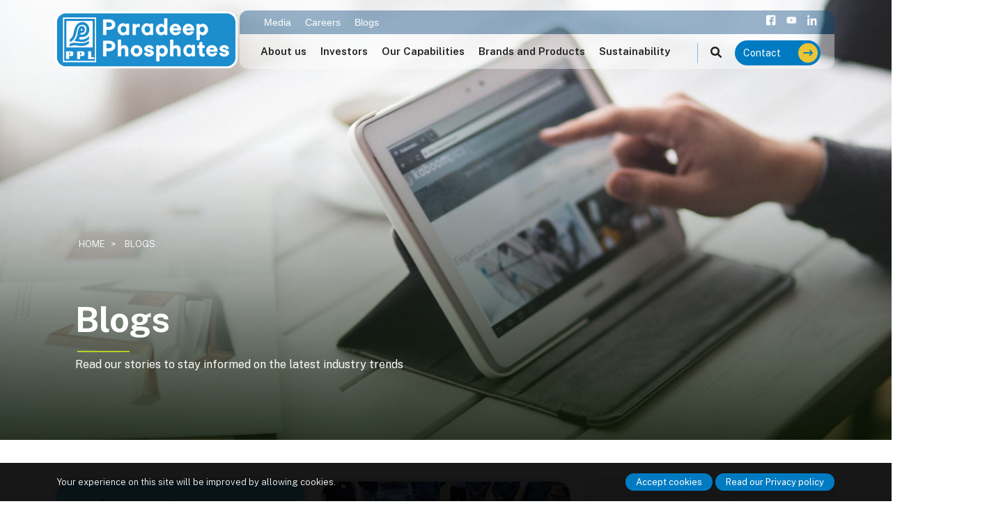

--- FILE ---
content_type: text/html; charset=UTF-8
request_url: https://www.paradeepphosphates.com/blogs
body_size: 6085
content:
<!doctype html>
<html lang="en">
<head>
    <!-- Google tag (gtag.js) -->
    <script async src="https://www.googletagmanager.com/gtag/js?id=G-T4M0G384GQ"></script>
    <script>
    window.dataLayer = window.dataLayer || [];
    function gtag(){dataLayer.push(arguments);}
    gtag('js', new Date());

    gtag('config', 'G-T4M0G384GQ');
    </script>
    <!-- Required meta tags -->
    <meta charset="utf-8">
    <meta name="viewport" content="width=device-width, initial-scale=1, shrink-to-fit=no">
    <meta name="description" content="">
    <!-- Social: Twitter -->
    <meta name="twitter:card" content="summary" />
    <meta name="twitter:site" content="paradeepphosphates" />
    <meta name="twitter:title" content="" />
    <meta name="twitter:description" content="" />
    <meta name="twitter:image" content="" />
    <!-- Social: Facebook / Open Graph -->
    <meta property="og:type" content="website" />
    <meta property="og:site_name" content="paradeepphosphates" />
    <meta property="og:title" content="" />
    <meta property="og:description" content="" />
    <meta property="og:image" content="" />
    <meta property="og:url" content="https://www.paradeepphosphates.com/blogs" />
    <!-- Social: Google+ / Schema.org  -->  
    <meta itemprop="name" content="" />
    <meta itemprop="description" content="" />
    <meta itemprop="image" content="" />    
    <meta name="csrf-token" content="hm7dBmgRQYjkPMICJsrBVEpfxB9kG2cNqifJzjm9" />
    <!-- Favicons -->
    <link rel="apple-touch-icon" sizes="57x57" href="https://www.paradeepphosphates.com/frontend/images/favicon/apple-icon-57x57.png">
    <link rel="apple-touch-icon" sizes="60x60" href="https://www.paradeepphosphates.com/frontend/images/favicon/apple-icon-60x60.png">
    <link rel="apple-touch-icon" sizes="72x72" href="https://www.paradeepphosphates.com/frontend/images/favicon/apple-icon-72x72.png">
    <link rel="apple-touch-icon" sizes="76x76" href="https://www.paradeepphosphates.com/frontend/images/favicon/apple-icon-76x76.png">
    <link rel="apple-touch-icon" sizes="114x114" href="https://www.paradeepphosphates.com/frontend/images/favicon/apple-icon-114x114.png">
    <link rel="apple-touch-icon" sizes="120x120" href="https://www.paradeepphosphates.com/frontend/images/favicon/apple-icon-120x120.png">
    <link rel="apple-touch-icon" sizes="144x144" href="https://www.paradeepphosphates.com/frontend/images/favicon/apple-icon-144x144.png">
    <link rel="apple-touch-icon" sizes="152x152" href="https://www.paradeepphosphates.com/frontend/images/favicon/apple-icon-152x152.png">
    <link rel="apple-touch-icon" sizes="180x180" href="https://www.paradeepphosphates.com/frontend/images/favicon/apple-icon-180x180.png">
    <link rel="icon" type="image/png" sizes="192x192" href="https://www.paradeepphosphates.com/frontend/images/favicon/android-icon-192x192.png">
    <link rel="icon" type="image/png" sizes="32x32" href="https://www.paradeepphosphates.com/frontend/images/favicon/favicon-32x32.png">
    <link rel="icon" type="image/png" sizes="96x96" href="https://www.paradeepphosphates.com/frontend/images/favicon/favicon-96x96.png">
    <link rel="icon" type="image/png" sizes="16x16" href="https://www.paradeepphosphates.com/frontend/images/favicon/favicon-16x16.png">
    <link rel="shortcut icon" type="image/ico" href="https://www.paradeepphosphates.com/frontend/images/favicon/favicon.ico" />
    <!-- Public Sans Font -->
    <link href="https://fonts.googleapis.com/css2?family=Public+Sans:wght@100;200;300;400;500;600;700;800;900&display=swap" rel="stylesheet">
    <!-- FontAwesome -->
    <link rel="stylesheet" href="https://cdnjs.cloudflare.com/ajax/libs/font-awesome/6.1.1/css/all.min.css" crossorigin="anonymous" referrerpolicy="no-referrer" />
    <!-- Common CSS Files -->
    <link rel="stylesheet" href="https://www.paradeepphosphates.com/frontend/css/minified/tailwind.min.css" />
    <link rel="stylesheet" href="https://www.paradeepphosphates.com/frontend/css/minified/bootstrap.min.css" />
        <link rel='stylesheet' href='https://www.paradeepphosphates.com/frontend/css/minified/animate.min.css'>
        <!-- Included CSS -->
    <link rel="stylesheet" href="https://www.paradeepphosphates.com/frontend/css/minified/slick.css">
    <link rel="stylesheet" href="https://www.paradeepphosphates.com/frontend/css/minified/jquery.fancybox.min.css">
    <!-- Main CSS File -->
    <link rel="stylesheet" href="https://www.paradeepphosphates.com/frontend/css/minified/style.css" />
    <link rel="stylesheet" href="/frontend/css/minified/custom-style.css" />
    <link rel="stylesheet" href="/frontend/css/minified/media.css" />
    
    <title>  
 </title>
    <!-- Common modernizr Js Paradeep Phosphates -->
    <script type="text/javascript" src="https://www.paradeepphosphates.com/frontend/js/minified/modernizr-custom.js"></script>

    
    
</head>

<body class="">
    <header id="navbar_top" class="fixed-top">
    
    <nav class="navbar navbar-expand-lg justify-content-center header-container ">
        <div class="container">
            <a class="navbar-brand" href="https://www.paradeepphosphates.com" aria-label="Logo"><img src="https://www.paradeepphosphates.com/uploads/content/ppl-logo-01-01.svg" alt="" title=""></a>
            <div class="nav-row">
                <div class="top-navbar d-none d-sm-none d-md-none d-lg-block d-xl-block d-xxl-block">
                    <div class="top-list">
                        <ul class="navbar-nav" id="togg-drop-top">
                                                        
                            <li class="nav-item"><a href="https://www.paradeepphosphates.com/media" title="Media" data-bs-toggle="dropdown" aria-expanded="false" >Media</a>
                                                            </li>
                                                        
                            <li class="nav-item"><a href="https://www.paradeepphosphates.com/careers" title="Careers" data-bs-toggle="dropdown" aria-expanded="false" >Careers</a>
                                                            </li>
                                                        
                            <li class="nav-item"><a href="https://www.paradeepphosphates.com/blogs" title="Blogs" data-bs-toggle="dropdown" aria-expanded="false" >Blogs</a>
                                                            </li>
                                                    </ul>
                        <ul class="common-social">
                           <ul class="common-social">
	<li><a aria-label="facebook" class="facebook-link" href="https://www.facebook.com/jaikisaan.samvaad" rel="noopener" target="_blank"><img alt="" src="https://www.paradeepphosphates.com/frontend/images/icons/facebook.svg" /></a></li>
	<li><a aria-label="youtube" class="youtube-link" href="https://www.youtube.com/c/JaiKisaan" rel="noopener" target="_blank"><img alt="" src="https://www.paradeepphosphates.com/frontend/images/icons/youtube.svg" /></a></li>
	<li><a aria-label="linkedin" class="youtube-link" href="https://www.linkedin.com/company/ppltd" rel="noopener" target="_blank"><img alt="" src="https://www.paradeepphosphates.com/uploads/content/linkedin.svg" /></a></li>
</ul>
                        </ul>
                    </div>
                </div>
                  <div class="bot-nav">
                      <button class="navbar-toggler" type="button" data-bs-toggle="offcanvas" data-bs-target="#offcanvasExample" aria-controls="offcanvasExample" aria-label="offcanvas">
                        <span class="navbar-toggler-icon"><i class="fa-solid fa-bars"></i></span>
                      </button>

                      <div class="offcanvas offcanvas-end" tabindex="-1" id="offcanvasExample" aria-labelledby="offcanvasExampleLabel">
                          <div class="offcanvas-header">
                              <button type="button" class="btn-close text-reset" data-bs-dismiss="offcanvas" aria-label="Close"></button>
                          </div>
                          <div class="offcanvas-body">
                              <ul class="navbar-nav stroke" id="togg-drop">
                                                                   
                                    <li class="nav-item dropdown position-static" >
                                                                                <a class="nav-link dropdown-toggle" href="javascript:void(0)" data-bs-toggle=dropdown aria-expanded=false  >About us</a>
                                                                                                                            <div class="dropdown-menu shadow">
                                                <div class="mega-content px-4">
                                                    <ul class="submenu-items">
                                                        <li><a href="https://www.paradeepphosphates.com/about-us" title="About us">Overview</a></li>
                                                                                                                
                                                                                                                        <li><a href="https://www.paradeepphosphates.com/about-us/leadership" title="Leadership">Leadership</a></li>
                                                                                                                      
                                                                                                                
                                                                                                                        <li><a href="https://www.paradeepphosphates.com/about-us/history-of-ppl" title="History of PPL">History of PPL</a></li>
                                                                                                                      
                                                                                                                
                                                                                                                        <li><a href="https://www.paradeepphosphates.com/about-us/awards" title="Awards">Awards</a></li>
                                                                                                                      
                                                                                                                
                                                                                                                        <li><a href="https://www.paradeepphosphates.com/about-us/strengths-and-strategies" title="Strengths and Strategies">Strengths and Strategies</a></li>
                                                                                                                      
                                                                                                                
                                                                                                                        <li><a href="https://www.paradeepphosphates.com/about-us/our-founding-chairman" title="Our Founding Chairman">Our Founding Chairman</a></li>
                                                                                                                      
                                                                                                                
                                                                                                                      
                                                         
                                                     
                                                    
                                                    </ul>
                                                </div>
                                            </div>
                                                                            </li>
                              
                                                                   
                                    <li class="nav-item dropdown position-static" >
                                                                                <a class="nav-link dropdown-toggle" href="javascript:void(0)" data-bs-toggle=dropdown aria-expanded=false  >Investors</a>
                                                                                                                            <div class="dropdown-menu shadow">
                                                <div class="mega-content px-4">
                                                    <ul class="submenu-items">
                                                        <li><a href="https://www.paradeepphosphates.com/investors" title="Investors">Overview</a></li>
                                                                                                                
                                                                                                                        <li><a href="https://www.paradeepphosphates.com/investors/financial-details" title="Financial Details">Financial Details</a></li>
                                                                                                                      
                                                                                                                
                                                                                                                        <li><a href="https://www.paradeepphosphates.com/investors/corporate-governance" title="Corporate Governance">Corporate Governance</a></li>
                                                                                                                      
                                                                                                                
                                                                                                                        <li><a href="https://www.paradeepphosphates.com/investors/disclosures-under-regulation-46-of-the-lodr" title="Disclosures Under Regulation 46 of the LODR">Disclosures Under Regulation 46 of the LODR</a></li>
                                                                                                                      
                                                                                                                
                                                                                                                        <li><a href="https://www.paradeepphosphates.com/investors/scheme-of-arrangement" title="Scheme of Arrangement">Scheme of Arrangement</a></li>
                                                                                                                      
                                                                                                                
                                                                                                                        <li><a href="https://www.paradeepphosphates.com/investors/kyc-compliance" title="KYC Compliance">KYC Compliance</a></li>
                                                                                                                      
                                                         
                                                     
                                                    
                                                    </ul>
                                                </div>
                                            </div>
                                                                            </li>
                              
                                                                   
                                    <li class="nav-item dropdown position-static" >
                                                                                <a class="nav-link dropdown-toggle" href="javascript:void(0)" data-bs-toggle=dropdown aria-expanded=false  >Our Capabilities</a>
                                                                                                                            <div class="dropdown-menu shadow">
                                                <div class="mega-content px-4">
                                                    <ul class="submenu-items">
                                                        <li><a href="https://www.paradeepphosphates.com/our-capabilities" title="Our Capabilities">Overview</a></li>
                                                                                                                
                                                                                                                        <li><a href="https://www.paradeepphosphates.com/our-capabilities/sourcing-and-backward-integration" title="Sourcing and Backward Integration">Sourcing and Backward Integration</a></li>
                                                                                                                      
                                                                                                                
                                                                                                                        <li><a href="https://www.paradeepphosphates.com/our-capabilities/manufacturing" title="Manufacturing">Manufacturing</a></li>
                                                                                                                      
                                                                                                                
                                                                                                                        <li><a href="https://www.paradeepphosphates.com/our-capabilities/quality-control-safety-and-rd" title="Quality Control, Safety and R&amp;D">Quality Control, Safety and R&amp;D</a></li>
                                                                                                                      
                                                                                                                
                                                                                                                        <li><a href="https://www.paradeepphosphates.com/our-capabilities/ppl-for-farmers" title="PPL for farmers">PPL for farmers</a></li>
                                                                                                                      
                                                                                                                
                                                                                                                        <li><a href="https://www.paradeepphosphates.com/our-capabilities/sales-and-marketing" title="Sales and Marketing">Sales and Marketing</a></li>
                                                                                                                      
                                                         
                                                     
                                                    
                                                    </ul>
                                                </div>
                                            </div>
                                                                            </li>
                              
                                                                   
                                    <li class="nav-item dropdown position-static" >
                                                                                <a class="nav-link" href="https://www.paradeepphosphates.com/brands-and-products"   >Brands and Products</a>
                                                                                                                    </li>
                              
                                                                   
                                    <li class="nav-item dropdown position-static" >
                                                                                <a class="nav-link dropdown-toggle" href="javascript:void(0)" data-bs-toggle=dropdown aria-expanded=false  >Sustainability</a>
                                                                                                                            <div class="dropdown-menu shadow">
                                                <div class="mega-content px-4">
                                                    <ul class="submenu-items">
                                                        <li><a href="https://www.paradeepphosphates.com/sustainability" title="Sustainability">Overview</a></li>
                                                                                                                
                                                                                                                      
                                                                                                                
                                                                                                                      
                                                                                                                
                                                                                                                      
                                                                                                                
                                                                                                                      
                                                                                                                
                                                                                                                        <li><a href="https://www.paradeepphosphates.com/sustainability/esg-microsite" title="ESG Microsite">ESG Microsite</a></li>
                                                                                                                      
                                                         
                                                     
                                                    
                                                    </ul>
                                                </div>
                                            </div>
                                                                            </li>
                              
                                                                                            
                                <li class="nav-item dropdown position-static d-lg-none d-xl-none d-xxl-none"><a class="nav-link" href=" https://www.paradeepphosphates.com/media" title="Media">Media</a>
                            
                                </li>
                                                            
                                <li class="nav-item dropdown position-static d-lg-none d-xl-none d-xxl-none"><a class="nav-link" href=" https://www.paradeepphosphates.com/careers" title="Careers">Careers</a>
                            
                                </li>
                                                            
                                <li class="nav-item dropdown position-static d-lg-none d-xl-none d-xxl-none"><a class="nav-link" href=" https://www.paradeepphosphates.com/blogs" title="Blogs">Blogs</a>
                            
                                </li>
                                                                <li class="nav-item dropdown position-static d-lg-none d-xl-none d-xxl-none"><a class="nav-link" href="https://www.paradeepphosphates.com/contact-us" title="Contact">Contact</a>
                            
                                </li>
                                
                              </ul>
                          </div>
                      </div>
                  </div>

                  <div class="right-nav-list ">
                    <div class="search-nav">
                        <form action="https://www.paradeepphosphates.com/search">
                            <div class="search">
                                <i class="fa-solid fa-magnifying-glass" id="search-icon"></i>
                                <input type="search" name="keyword" placeholder="Search" id="search-input">
                            </div>
                        </form>
                       
                    </div>
                    <div class="contact-btn-wrap d-none d-sm-none d-md-none d-lg-block d-xl-block d-xxl-block">
                        <a href="https://www.paradeepphosphates.com/contact-us" class="contact-btn">Contact <span><i class="fa-solid fa-arrow-right-long"></i></span></a>
                    </div>
                  </div>
                  

                  
            </div>
        </div>
    </nav>

</header>        <div class="section-wrapper " id="fullpage">
        <section class="breadcum capabilities-banner investor-banner">
    <picture>
        <img data-src="https://www.paradeepphosphates.com/uploads/content/media-kit-banner.jpg" src="https://www.paradeepphosphates.com/uploads/content/media-kit-banner.jpg"
        class="img-fluid lazyload" alt="Media Kit" title="Media Kit"> 
  </picture>
   <div class="container breadcum_container">
      <div class="caption-heading">
        <h1 class="f-bold">Blogs</h1>
<p> Read our stories to stay informed on the latest industry trends</p>
      </div>
   </div>
   <div class="breadcum-list">
    <a href="https://www.paradeepphosphates.com" class="f-book">Home&nbsp;</a>
  
                    <span class="slash">></span>
        <span class="f-book text">&nbsp;Blogs</span>
              
  
</div>
</section>
<section class="mediatabs mediatabs-blog">
    <div class="container">
   
       
                <div class="row">
                                            
                        <div class="col-md-12 col-lg-4 col-xl-4 col-xxl-4">
                            <div class="media-single-wrapper media-single">
                                <a href="https://www.paradeepphosphates.com/blogs/a-landmark-step-for-indias-farmers">
                                                                            <div class="img-wrapper">
                                            <img src="https://www.paradeepphosphates.com/uploads/content/1600x800px.jpg" class="img-fluid" alt="" title="">
                                        </div>
                                                                        <div class="text-box">
                                        <h5>General Reads</h5>
                                       
                                        <h3>September 24, 2025 | <span class="published_by"></span></h3>
                                        
                                        <p>A Landmark Step for India’s Farmers</p>
                                        

                                        <button class="common-btn btn-blue">Read more <span><i
                                                class="fa-solid fa-arrow-right-long"></i></span></button>
                                    </div>
        
                                </a>
                            </div>
                        </div>
                      
                                            
                        <div class="col-md-12 col-lg-4 col-xl-4 col-xxl-4">
                            <div class="media-single-wrapper media-single">
                                <a href="https://www.paradeepphosphates.com/blogs/nayi-disha-human-capital-development">
                                                                            <div class="img-wrapper">
                                            <img src="https://www.paradeepphosphates.com/uploads/content/nayi-disha.JPG" class="img-fluid" alt="" title="">
                                        </div>
                                                                        <div class="text-box">
                                        <h5>Culture</h5>
                                       
                                        <h3>April 01, 2023 | <span class="published_by">Vishal Sharma</span></h3>
                                        
                                        <p>Nayi–Disha : Human Capital Development</p>
                                        

                                        <button class="common-btn btn-blue">Read more <span><i
                                                class="fa-solid fa-arrow-right-long"></i></span></button>
                                    </div>
        
                                </a>
                            </div>
                        </div>
                      
                                            
                        <div class="col-md-12 col-lg-4 col-xl-4 col-xxl-4">
                            <div class="media-single-wrapper media-single">
                                <a href="https://www.paradeepphosphates.com/blogs/green-ammonia-for-the-india-fertilizer-sector">
                                                                            <div class="img-wrapper">
                                            <img src="https://www.paradeepphosphates.com/uploads/content/green-amonia-thumbnail.jpg" class="img-fluid" alt="Green Ammonia for the India Fertilizer Sector" title="Green Ammonia for the India Fertilizer Sector">
                                        </div>
                                                                        <div class="text-box">
                                        <h5>General Reads</h5>
                                       
                                        <h3>March 13, 2023 | <span class="published_by">Susnato Lahiri</span></h3>
                                        
                                        <p>Green Ammonia for the India Fertilizer Sector</p>
                                        

                                        <button class="common-btn btn-blue">Read more <span><i
                                                class="fa-solid fa-arrow-right-long"></i></span></button>
                                    </div>
        
                                </a>
                            </div>
                        </div>
                      
                                            
                        <div class="col-md-12 col-lg-4 col-xl-4 col-xxl-4">
                            <div class="media-single-wrapper media-single">
                                <a href="https://www.paradeepphosphates.com/blogs/role-of-phosphates-in-indian-fertilizer">
                                                                            <div class="img-wrapper">
                                            <img src="https://www.paradeepphosphates.com/uploads/content/general-reads.webp" class="img-fluid" alt="" title="">
                                        </div>
                                                                        <div class="text-box">
                                        <h5>General Reads</h5>
                                       
                                        <h3>February 22, 2023 | <span class="published_by">Susnato Lahiri</span></h3>
                                        
                                        <p>Role of phosphates in Indian fertilizer</p>
                                        

                                        <button class="common-btn btn-blue">Read more <span><i
                                                class="fa-solid fa-arrow-right-long"></i></span></button>
                                    </div>
        
                                </a>
                            </div>
                        </div>
                      
                                       
              
                </div>
            


    </div>
 </section>


    </div>
     <!-- Footer -->
     <footer id="footer" class="footer jarallax">
    <picture class="jarallax-img">
        <source data-srcset="https://www.paradeepphosphates.com/frontend/images/footer/footer-bg.webp" srcset="https://www.paradeepphosphates.com/frontend/images/footer/footer-bg.webp" type="image/webp" >
        <source data-srcset="https://www.paradeepphosphates.com/frontend/images/footer/footer-bg.jpg" srcset="https://www.paradeepphosphates.com/frontend/images/footer/footer-bg.jpg" type="image/jpeg">
        <img data-src="https://www.paradeepphosphates.com/frontend/images/footer/footer-bg.jpg" src="https://www.paradeepphosphates.com/frontend/images/footer/footer-bg.jpg" class="img-fluid lazyload" alt="">
    </picture>
    <div class="footer-main">
        <div class="container p-0">
            <div class="row">
    
                <div class="col-md-12 col-lg-5 col-xl-6 col-xxl-6">
                    <div class="footer-left">
                        <div class="footer-ppl-logo">
                            <img data-src="https://www.paradeepphosphates.com/uploads/content/footer-ppl-logo.svg" src="https://www.paradeepphosphates.com/uploads/content/footer-ppl-logo.svg" class="img-fluid lazyload" alt="" title="">
                        </div>
                        
                        <p>Paradeep Phosphates Limited, incorporated in 1981, is one of India&#039;s leading manufacturers and distributors of phosphatic fertilizers and urea. With robust backward integration, advanced production facilities in Paradeep and Goa and an extensive distribution network, PPL plays a vital role in enriching India&#039;s agricultural economy.</p>
                        <div class="button-wrap mt-5">
                            <a href="https://www.paradeepphosphates.com/about-us" class="common-btn btn-white">Read more <span><i class="fa-solid fa-arrow-right-long"></i></span></a>
                        </div>
                        
                    </div>
                </div>
    
                <div class="col-md-6 col-lg-3 col-xl-3 col-xxl-3">
                    <div class="footer-center">
                        <ul>
                                                        <li class="nav-item"><a href=" https://www.paradeepphosphates.com/about-us" title="about-us">About Us</a></li>
                                                        <li class="nav-item"><a href=" https://www.paradeepphosphates.com/investors" title="investors">Investors</a></li>
                                                        <li class="nav-item"><a href=" https://www.paradeepphosphates.com/our-capabilities" title="our-capabilities">Our Capabilities</a></li>
                                                        <li class="nav-item"><a href=" https://www.paradeepphosphates.com/brands-and-products" title="brands-and-products">Brands and Products</a></li>
                                                        <li class="nav-item"><a href=" https://www.paradeepphosphates.com/sustainability" title="sustainability">Sustainability</a></li>
                                                        <li class="nav-item"><a href=" https://www.paradeepphosphates.com/media" title="media">Media</a></li>
                                                        <li class="nav-item"><a href=" https://www.paradeepphosphates.com/media-kit" title="media-kit">Media Kit</a></li>
                                                        <li class="nav-item"><a href=" https://www.paradeepphosphates.com/careers" title="careers">Careers</a></li>
                                                        <li class="nav-item"><a href=" /blogs" title="blogs">Blogs</a></li>
                                                                                    
                        </ul>
                    </div>
                </div>
    
    
                <div class="col-md-6 col-lg-4 col-xl-3 col-xxl-3">
                    <div class="footer-right">
                       <h3>Contact   </h3>
                        <div class="position-relative foot-contact">
                            <div>
                              <p>Registered Office<br />
5th Floor, Bayan Bhavan<br />
Pandit Jawaharlal Nehru Marg<br />
Bhubaneswar - 751 001, Odisha, India</p>
                            </div>
                        </div>
    
                        <div class="d-flex position-relative foot-contact">
                            <img src="https://www.paradeepphosphates.com/frontend/images/icons/phone-call.svg" class="flex-shrink-0 me-3" alt="">
                            <div>
                                <p class="mb-0">91(674) 6666100 / 6666138</p>
                            </div>
                        </div>
                        <div class="d-flex position-relative foot-contact mt-2">
                            <img src="https://www.paradeepphosphates.com/frontend/images/icons/email.svg" class="flex-shrink-0 me-3" alt="">
                            <div>
                                <p class="mb-0"><a href="mailto:CorpAffairsBBSR@adventz.com"> CorpAffairsBBSR@adventz.com</a></p>
                            </div>
                        </div>

                        <div class="footer-social-wrap">
                            <h3>Follow us on </h3>
                            <ul class="common-social">
	<li><a aria-label="facebook" class="facebook-link" href="https://www.facebook.com/jaikisaan.samvaad" rel="noopener" target="_blank"><img alt="" src="https://www.paradeepphosphates.com/frontend/images/icons/facebook.svg" /></a></li>
	<li><a aria-label="youtube" class="youtube-link" href="https://www.youtube.com/c/JaiKisaan" rel="noopener" target="_blank"><img alt="" src="https://www.paradeepphosphates.com/frontend/images/icons/youtube.svg" /></a></li>
	<li><a aria-label="linkedin" class="youtube-link" href="https://www.linkedin.com/company/ppltd" rel="noopener" target="_blank"><img alt="" src="https://www.paradeepphosphates.com/uploads/content/linkedin.svg" /></a></li>
</ul>
                        </div>
                           
                    </div>
    
                </div>
    
            </div>
        </div>
    </div>
    <div class="footer-bottom">
        <div class="container-fluid p-0">
            <div class="row">
    
                <div class="col-sm-12">
                    <div class="bot-foot">
                        <div class="copyright-wrap">
                        <div class="back-to-top-wrap">
                            <a href="#" class="back-to-top" aria-label="back to top"><i class="fa-solid fa-arrow-up-long"></i></a>
                        </div>
                            <p> © Paradeep Phosphates Ltd. <span id="year-foot"></span>, All rights reserved</p> 
                            <div class="foot-links">| <a href="https://www.paradeepphosphates.com/privacy-policy">Privacy Policy</a></div>
                        </div>
                        <div class="credits">
                            <a href="https://www.ticworks.com/" target="_blank">TIC</a>
                        </div>
                    </div>
                </div>
    
            </div>
        </div>
    </div>
</footer>
<style>
    .privacy_policy_botm {
    position: fixed;
    bottom: 0;
    left: 0;
    width: 100%;
    height: auto;
    z-index: 9999;
    background: rgba(0,0,0,.91);
    transition: all .3s;
}
.privacy_policy_bg {
    width: 100%;
    height: auto;
    float: left;
    padding: 10px 0;
}
.privacy_policy_botm p {
    float: left;
    margin: 0;
    font-size: 13px;
    color: #fff;
    font-weight: 300;
}
.privacy_btn {
    float: right;
    margin: 5px 0;
}
.privacy_btn button,.privacy_btn a {
    background: #3f2e71;
    color: #fff;
    padding: 0 15px;
    line-height: 25px;
    border-radius: 25px;
    font-size: 13px;
    display: inline-block;
}
</style>
<div class="privacy_policy_botm js-cookie-consent cookie-consent">
    <div class="container">
        <div class="privacy_policy_bg">
            <p>  Your experience on this site will be improved by allowing cookies.</p>
            <div class="privacy_btn">
                <button class="js-cookie-consent-agree cookie-consent__agree cursor-pointer">
                    Accept cookies
                </button>
                <a href="https://www.paradeepphosphates.com/privacy-policy" class="transition_all_4s red" target="_blank">Read our Privacy policy</a>
            </div>
        </div>
       
    </div>
  
</div>

    <script>

        window.laravelCookieConsent = (function () {

            const COOKIE_VALUE = 1;
            const COOKIE_DOMAIN = 'www.paradeepphosphates.com';

            function consentWithCookies() {
                setCookie('laravel_cookie_consent', COOKIE_VALUE, 7300);
                hideCookieDialog();
            }

            function cookieExists(name) {
                return (document.cookie.split('; ').indexOf(name + '=' + COOKIE_VALUE) !== -1);
            }

            function hideCookieDialog() {
                const dialogs = document.getElementsByClassName('js-cookie-consent');

                for (let i = 0; i < dialogs.length; ++i) {
                    dialogs[i].style.display = 'none';
                }
            }

            function setCookie(name, value, expirationInDays) {
                const date = new Date();
                date.setTime(date.getTime() + (expirationInDays * 24 * 60 * 60 * 1000));
                document.cookie = name + '=' + value
                    + ';expires=' + date.toUTCString()
                    + ';domain=' + COOKIE_DOMAIN
                    + ';path=/'
                    + ';samesite=lax';
            }

            if (cookieExists('laravel_cookie_consent')) {
                hideCookieDialog();
            }

            const buttons = document.getElementsByClassName('js-cookie-consent-agree');

            for (let i = 0; i < buttons.length; ++i) {
                buttons[i].addEventListener('click', consentWithCookies);
            }

            return {
                consentWithCookies: consentWithCookies,
                hideCookieDialog: hideCookieDialog
            };
        })();
    </script>

     <!-- End Footer -->
       
     

 

<!-- Common JS Files -->
<script type="text/javascript" src="https://www.paradeepphosphates.com/frontend/js/minified/jquery.js"></script>
<script type="text/javascript" src="https://www.paradeepphosphates.com/frontend/js/minified/bootstrap.bundle.min.js"></script>
<script type="text/javascript" src="https://www.paradeepphosphates.com/frontend/js/minified/masonry.pkgd.min.js"></script>


<script type="text/javascript" src="https://www.paradeepphosphates.com/frontend/js/minified/pace.min.js"></script>
<script type="text/javascript" src="https://www.paradeepphosphates.com/frontend/js/minified/lazysizes.min.js"></script>
<script type="text/javascript" src="https://www.paradeepphosphates.com/frontend/js/minified/wow.min.js"></script>

<!-- Common Template Main JS script -->
<script type="text/javascript" src="/frontend/js/minified/common-script.js"></script>

<script type="text/javascript" src="https://www.paradeepphosphates.com/frontend/js/minified/slick.min.js"></script>
 
<script type="text/javascript" src="https://www.paradeepphosphates.com/frontend/js/minified/jarallax.min.js"></script>
<script type="text/javascript" src="https://www.paradeepphosphates.com/frontend/js/minified/custom.js"></script>
<script type="text/javascript" src="https://www.paradeepphosphates.com/frontend/js/minified/jquery.validate.js"></script>

<script type="text/javascript">
    // jarallax Parallax
    $('.jarallax').jarallax({
        speed: 0.2,
        imgSize: 'cover',
        imgWidth: 1366,
                imgHeight: 768
        });
</script>

<script type="text/javascript" src="https://www.paradeepphosphates.com/frontend/js/minified/jquery.fancybox.min.js"></script>
<script type="text/javascript" src="https://www.paradeepphosphates.com/admin/loader/js/jquery.loader.min.js"></script>
<script>
    $(function () {
        $(document).ajaxStart(function () {
            $.loader({
                    className:"blue-with-image-2",
                    content:''
            });
        });

        $(document).ajaxStop(function () {
            
            $.loader('close');
        });

        $(document).ajaxError(function () {

            $.loader('close');
        }); 
       
    });

</script>


</body>

</html>

--- FILE ---
content_type: text/css
request_url: https://www.paradeepphosphates.com/frontend/css/minified/style.css
body_size: 11157
content:
a,header.fixed-top{-webkit-transition:.4s;-moz-transition:.4s;-o-transition:.4s;-ms-transition:.4s}body,html,p{font-size:1rem;color:#010101}.btn-default,.header,.headerright select{background-color:transparent}.navbar .search-nav ul li a,body,h1,h2,h3,h4,h5,h6,html{font-family:'Public Sans',sans-serif}.header,.searchbox-open,ul.stroke li:hover:after,video{width:100%}.top-navbar a,a,a:hover{text-decoration:none}.footer-center ul li,.searchResult-content ul.search_list li .full-float{margin-bottom:.313rem}.pace,.search input,.select select:disabled,.select__arrow{pointer-events:none}html{scroll-behavior:smooth}body,html{font-weight:400;overflow-x:hidden}a{transition:.4s}a:hover{color:#000}h1,h2,h3,h4,h5,h6{font-weight:700}img,svg,video{max-width:100%}h2{margin-bottom:.625rem;font-size:2.625rem;line-height:3.375rem}.btn{padding:.625rem 1.5rem;font-size:1.125rem}.btn-default{color:#974b00;border-color:#974b00}.btn-default.focus,.btn-default:focus,.btn-default:hover{color:#fff;background-color:#974b00;border-color:#974b00}.btn-default.active,.btn-default:active,.open>.dropdown-toggle.btn-default{color:#fff;background-color:#fbc125;background-image:none;border-color:#204d74}.btn-default.active.focus,.btn-default.active:focus,.btn-default.active:hover,.btn-default:active.focus,.btn-default:active:focus,.btn-default:active:hover,.open>.dropdown-toggle.btn-default.focus,.open>.dropdown-toggle.btn-default:focus,.open>.dropdown-toggle.btn-default:hover{color:#fff;background-color:#974b00;border-color:#974b00}.banner-sec{width:100%;float:left;position:relative;margin-top:0}.header{padding:1.563rem 0 .938rem}.header img{width:40%;padding-top:0}.header .btn{padding:.625rem .938rem;margin-top:.625rem;font-size:1rem}.header .fa{color:#fff;margin-right:1.25rem;font-size:1.25rem;margin-top:1.25rem;float:left}.downdiv{position:absolute;left:50%;bottom:5%;z-index:9}.headerright select{margin-right:1.25rem;border:none;font-weight:700;color:#435570;cursor:pointer}.navbar .search-nav ul{list-style:none;padding-left:0;margin-bottom:0;text-align:right}.navbar .search-nav ul li{padding:0 .625rem;white-space:nowrap;display:inline-flex}.navbar .search-nav ul li a{font-size:1rem;line-height:1.5rem;margin-left:0;color:#2e334e;font-weight:500;text-transform:uppercase}.breadcrumbs a:hover,.maintanance-page a:hover,.menu-wrap li a:hover,.navbar .search-nav ul li a:hover,.search-area:hover i,.sitemap-container .sitemap-list h3.sitemap-list-head a:hover,.sitemap-container .sitemap-list ul li a:hover{color:#3f2e71}.search i{color:#1f1f1f;cursor:pointer;-webkit-transition:.3s;-moz-transition:.3s;-o-transition:.3s;-ms-transition:.3s;transition:.3s}.footer-bottom a:hover,.search i:hover,.top-navbar a:hover{color:#fff}.search input{position:absolute;top:50%;left:50%;-webkit-transform:translate(-50%,-50%);-moz-transform:translate(-50%,-50%);-o-transform:translate(-50%,-50%);-ms-transform:translate(-50%,-50%);transform:translate(-50%,-50%);width:233px;height:34px;padding:0 15px;border-radius:40px;border:none;outline:0;color:#666;font-size:13px;opacity:0;transition:.6s}.search .active{-webkit-transform:translate(-145%,-50%);-moz-transform:translate(-145%,-50%);-o-transform:translate(-145%,-50%);-ms-transform:translate(-145%,-50%);transform:translate(-145%,-50%);pointer-events:all;opacity:1}.right-nav-list{display:inline-flex;position:absolute;bottom:5px;right:20px}.contact-btn{background-color:#007bc2;color:#fff;border-radius:25px;padding:6px 10px 6px 20px;display:flex;align-items:center;justify-content:center}.btn-blue:hover,.btn-white,.contact-btn:hover{background-color:#fff;color:#007bc2}.common-btn span,.contact-btn span{background-color:#ebc533;width:28px;height:28px;display:flex;align-items:center;justify-content:center;border-radius:100%;margin-left:25px}#preloader,video.slide-video{height:100vh}.common-btn span i,.contact-btn span i{color:#007bc2;font-size:.875rem}ul.stroke li,ul.stroke li:after,ul.stroke li:before{-webkit-transition:.5s;-moz-transition:.5s;-o-transition:.5s;-ms-transition:.5s;transition:.5s}.common-image-mask,ul.stroke li{position:relative}ul.stroke li:after{position:absolute;bottom:-7px;left:0;right:0;margin:auto;width:0%;content:".";color:transparent;background:#fff;height:.188rem}.badge-active{background-color:#3f2e71;width:.5rem;height:.5rem;-webkit-border-radius:50%;-moz-border-radius:50%;-ms-border-radius:50%;-o-border-radius:50%;border-radius:50%;display:inline-flex;justify-content:center;align-items:center;margin-right:.313rem}.search-area{cursor:pointer;display:flex;align-items:center;justify-content:center}.dropdown-toggle::after,.search-overlay,.top-navbar .dropdown-toggle::after,header .field-search .input-group-addon.mob-search{display:none}.search-block{position:fixed;top:0;right:0;bottom:0;left:0;overflow:auto;text-align:center;background:rgba(0,0,0,.9);margin:0;z-index:10000}.centered,.close-btn{color:#fff;position:absolute}#preloader,.pace,.search-form,.searchbox{overflow:hidden}.search-block:before{content:"";display:inline-block;height:100%;vertical-align:middle;margin-right:0}.close-btn{right:1.875rem;top:1.875rem;cursor:pointer}.centered{display:inline-block;vertical-align:middle;width:50%;padding:.625rem;border:none;background:0 0;top:50%;left:50%;-webkit-transform:translate(-50%,-50%);-moz-transform:translate(-50%,-50%);-o-transform:translate(-50%,-50%);-ms-transform:translate(-50%,-50%);transform:translate(-50%,-50%)}.search-box{position:relative;width:100%;margin:0}.search-box .common-btn{padding:6px 20px;display:inline-block}.search-box .search-single{margin:36px 0;border-bottom:1px solid #ccc;padding-bottom:2%}.search-box .search-single .heading{font-size:24px;line-height:32px}.search-wrapper .form-group{float:none}.search-wrapper{margin-bottom:20px;background:#cccccc57;padding:39px 3%}.search-form{height:3.125rem;background-color:#fff}.search-text{font-size:1rem;color:#000;border-width:0;background:#fff}.search-box input[type=text]{width:100%;padding:.625rem .938rem;color:#000;outline:0;font-size:1.4rem;border-radius:35px}.search-button{position:absolute;top:0;right:0;height:3.125rem;width:3.125rem;font-size:1.25rem;color:#fff;text-align:center;border-width:0;background-color:#3f2e71;-webkit-border-radius:0 0.125rem 0.125rem 0;-moz-border-radius:0 .125rem .125rem 0;border-radius:0 .125rem .125rem 0;cursor:pointer}.field,.nav-row{position:relative}.active>.page-link,.page-link.active{background-color:#007bc2}.foot-contact a:hover,.footer-center ul li a:hover,.page-link{color:#007bc2}.field{display:inline-block;margin-right:1.875rem}.field img{width:1.25rem!important}.input{background-color:#fff;border:none;padding:.5rem 3.125rem .5rem .625rem;font-size:.875rem;-webkit-border-radius:3.125rem;-moz-border-radius:3.125rem;-ms-border-radius:3.125rem;-o-border-radius:3.125rem;border-radius:3.125rem}.navbar-brand{z-index:1}.nav-row{display:inline-flex;justify-content:center;align-items:center;padding-left:20%;width:100%;flex-direction:column}.search-nav::before{content:'';background-color:#7fbce0;width:1px;height:80%;position:absolute;top:4px;left:-15px}.search-nav{display:inline-flex;align-items:center;justify-content:center;width:24px;margin-right:15px}.home-slider .slick-slide.slide:before,.innerpage-section .slide__img:before{content:"";position:absolute;width:100%;height:100%;left:0;top:0;z-index:1;background-color:rgba(0,0,0,.3)}.progressBarContainer{position:absolute;bottom:30px;width:auto;right:140px;z-index:1000}.common-btn,.footer,.footer-main,.nav>li>a,.navbar .top-navbar{position:relative}.progressBarContainer div{width:auto;padding:0;cursor:pointer;margin-right:5px;float:left}.footer-social li:last-child,.progressBarContainer div:last-child,.rightwrap-nav ul li:last-child{margin-right:0}.progressBarContainer div span.progressBar{width:100px;height:6px;background-color:transparent;border:1px solid #fff;-webkit-border-radius:3px;-moz-border-radius:3px;-ms-border-radius:3px;-o-border-radius:3px;border-radius:3px;display:block;position:absolute;bottom:0}.progressBarContainer div span.progressBar .inProgress{background-color:#ffc533;width:0%;height:6px;-webkit-border-radius:3px;-moz-border-radius:3px;-ms-border-radius:3px;-o-border-radius:3px;border-radius:3px;top:-1px;position:relative}.navbar-default,header{background-color:transparent}.progressBarContainer .bullet-text{font-family:"Open Sans",sans-serif;font-weight:600;font-size:16px;color:#fff;display:inline-block;width:82%;opacity:.6;margin-bottom:0;line-height:20px}.progressBarContainer .bullet-num{font-family:"Open Sans",sans-serif;font-weight:700;font-size:42px;color:#fff;display:inline-block;width:8%;opacity:.6;line-height:41px}.breadcrumbs .breadcrumb-item,.common-btn,.common-title-wrap h2,.common-title-wrap h3,.common-title-wrap p,.count-box h3,.footer-main h3,.footer-main p,.navbar .nav-link{font-family:'Public Sans',sans-serif}.progressBarContainer .bullet-thumb{-webkit-border-radius:12px;-moz-border-radius:12px;-ms-border-radius:12px;-o-border-radius:12px;border-radius:12px;margin-bottom:8px}.progressBarContainer .bullet-thumb img{width:100px;height:65px;object-fit:cover;-webkit-border-radius:12px;-moz-border-radius:12px;-ms-border-radius:12px;-o-border-radius:12px;border-radius:12px}.progressBarContainer .item-row,.slick-disabled{opacity:.5}.progressBarContainer .item-row.active{opacity:1}header.fixed-top{transition:.4s;visibility:visible!important}.navbar{padding:0;margin-top:15px}.navbar-default{border-color:transparent;margin-bottom:0;float:right;margin-top:.375rem}.navbar-default .navbar-nav>li>a{color:#000;font-weight:600;padding:.625rem .75rem}.navbar-default .navbar-nav>.active>a,.navbar-default .navbar-nav>.active>a:focus,.navbar-default .navbar-nav>.active>a:hover,.navbar-default .navbar-nav>li>a:focus,.navbar-default .navbar-nav>li>a:hover{color:#974b00;background-color:transparent;font-weight:600}.nav>li>a{display:block;padding:1.125rem .625rem;color:#bfbfbf;font-size:1rem}.navbar-nav{margin:0;text-align:center;width:100%}.navbar-nav.mr-auto{width:auto;float:right;margin-top:2.375rem}.navbar-nav.mr-auto li,.rightwrap-nav ul{list-style:none}.top-navbar{background-color:rgba(0,69,123,40%);width:100%;border-top-right-radius:12px;border-top-left-radius:12px}.navbar .top-navbar{margin:0;display:inline-flex;align-items:center;justify-content:flex-end;width:100%}.navbar .top-navbar .common-social li{padding:0;margin-right:15px}.navbar .top-navbar ul li{padding:0 10px;white-space:nowrap;display:inline-flex}.common-social li{display:inline-flex;list-style:none}.common-social li img{height:18px}.navbar .top-navbar ul li a{font-size:.875rem;line-height:1.5rem;margin-left:0;color:#fff;font-family:"Segoe UI",sans-serif;font-weight:400}.top-list{display:flex;padding:5px 10px 5px 35px}.common-social{display:flex;margin-bottom:0;padding-left:0}.bot-nav{width:100%;background-color:rgba(255,255,255,40%);border-bottom-right-radius:12px;border-bottom-left-radius:12px;padding:5px 5px 5px 20px}.scrollUp_bar .bot-nav{background-color:#f1f1f1}.scrollUp_bar .top-navbar{background-color:rgba(0,69,123,100%)}.non-bg-conatiner .breadcrumb-item+.breadcrumb-item::before,.non-bg-conatiner .breadcrumbs .breadcrumb-item,.non-bg-conatiner .breadcrumbs a,.top-navbar-items .dropdown-menu li a{color:#2e334e}.top-navbar .dropdown-toggle{padding:.5rem .625rem;color:#d3d0d0;font-size:.875rem;line-height:1.25rem;border:none;-webkit-transition:.4s;-moz-transition:.4s;-o-transition:.4s;-ms-transition:.4s;transition:.4s}.top-navbar .btn-link img,.top-navbar .dropdown-toggle img{margin-right:.313rem;height:1.25rem}.top-navbar .dropdown-toggle:focus{outline:0;box-shadow:none}.top-navbar .dropdown-toggle:hover{border:none;color:#fff}.top-navbar a{color:#fff}.navbar-brand img{height:5.155rem;position:absolute;top:0}.top-navbar-items{display:flex;align-items:center;justify-content:center;flex-direction:row;padding:10px 0}.breadcrumbs span,.button-wrap{display:inline-block}.top-navbar-items .topwrap-logo .godrejagrovet-logo{height:85px}.top-navbar .btn-link{padding:.75rem .938rem;display:flex;align-items:center;justify-content:center;height:100%;flex-wrap:nowrap;font-size:.875rem;line-height:1.25rem}.purple-color{background-color:#3f2e71}.green-color{background-color:#279b48}.red-color,.searchFilter-container .searchFilter-content input.search-icon-btn:hover{background-color:#b8081c}.bot-foot,.common-btn{display:flex;display:flex}.btn-blue,.btn-white:hover{background-color:#007bc2;color:#fff}.common-btn{border-radius:25px;padding:6px 10px 6px 20px;align-items:center;justify-content:center;font-size:1rem;line-height:1.25rem;-webkit-transition:.5s cubic-bezier(.42, 0, .58, 1);-moz-transition:.5s cubic-bezier(.42, 0, .58, 1);-o-transition:.5s cubic-bezier(.42, 0, .58, 1);-ms-transition:.5s cubic-bezier(.42, 0, .58, 1);transition:.5s cubic-bezier(.42, 0, .58, 1)}.common-btn i{-webkit-transition:transform .3s ease-out;-moz-transition:transform .3s ease-out;-o-transition:transform .3s ease-out;-ms-transition:transform .3s ease-out;transition:transform .3s ease-out}.common-btn:hover i{-webkit-transform:translateX(.25rem);-moz-transform:translateX(.25rem);-o-transform:translateX(.25rem);-ms-transform:translateX(.25rem);transform:translateX(.25rem)}button{outline:0;box-shadow:none;border:none}.border-radius,.common-image-mask .image-mask-img img{-webkit-border-radius:0.938rem;-moz-border-radius:.938rem;-ms-border-radius:0.938rem;-o-border-radius:.938rem;border-radius:.938rem}.inner-pagebanner.page-header{-webkit-box-direction:normal;text-transform:capitalize;display:flex;align-items:flex-start;justify-content:flex-end;flex-direction:column;-webkit-box-direction:normal;background-size:cover;height:auto;background-color:#fff;text-align:center;text-transform:capitalize;display:flex;align-items:flex-start;justify-content:flex-end;flex-direction:column;padding-top:6rem;padding-bottom:2.5rem;margin-top:160px}.inner-pagebanner.page-header h1{text-align:center;color:#212120;text-transform:none;font-size:3.438rem;line-height:3.813rem}.inner-pagesection .top-navbar{background:#121214}.inner-pagesection .navbar{background:#fff}.inner-pagesection .navbar .nav-link,header.fixed-nav .has-search .form-control,header.fixed-nav .has-search .search-icon{color:#212120}.header-line{height:1px;background:#a7a9ac}.inner-pagebanner.page-header h2{text-align:left;font-weight:500;color:#fff;font-size:1.688rem;line-height:2.25rem}.navbar-default .navbar-toggle{border-color:#974b00;margin-bottom:0}.navbar-default .navbar-toggle:focus,.navbar-default .navbar-toggle:hover{background-color:rgba(151,75,0,.5)}.navbar-default .navbar-toggle .icon-bar{background-color:#974b00}.navbar-default .navbar-collapse,.navbar-default .navbar-form{border-color:transparent}.offcanvas-wrap{background-color:#124874}.menu-wrap{padding-left:0;margin-bottom:0}.menu-wrap li{list-style:none;margin-bottom:.938rem}.menu-wrap li a{color:#fff;font-size:1.5rem;line-height:2.125rem}.offcanvas-wrap .offcanvas-body{padding:2rem}.offcanvas-wrap .offcanvas-header .btn-close{outline:0;border:none;box-shadow:none}.footer{width:100%;background-color:#fff;height:auto}.footer::after{content:'';background-color:rgba(0,0,0,60%);width:100%;height:100%;position:absolute;top:0;left:0;z-index:1}.link-btn:hover,.top-navbar-items .vr{background-color:#fff}.footer-main{padding:5rem 0;z-index:2}.footer-main h3{font-size:1.125rem;line-height:1.375rem;color:#fff;margin-bottom:10px}.footer-main p{color:#fff;font-size:1rem;line-height:1.5rem;font-weight:400}.footer-bottom a,.footer-bottom p,.link-btn{font-size:.875rem;line-height:1.25rem}.footer-main .footer-left p{width:65%}.footer-logo img{height:150px}.footer-logo{margin-bottom:1.25rem}.breadcrumbs .breadcrumb,.footer-bottom a,.footer-bottom p,.footer-social,.link-btn{margin-bottom:0}.footer-center ul{margin-bottom:0;padding-left:0}.footer-center ul li{list-style:none}.footer-center ul li a{color:#fff;font-size:1.125rem;line-height:1.875rem}.footer-bottom{width:100%;padding:0;background-color:#007bc2;position:absolute;bottom:0;z-index:2;left:125px;border-top-left-radius:15px}.footer-bottom p{color:#fff;margin-top:0;padding-right:.625rem}.footer-bottom a{color:#fff}.foot-contact a,.footer-right p{color:rgba(255,255,255,76%)}.link-btn{color:#fff;border-radius:25px;background-color:rgba(255,255,255,40%);padding:6px 15px}.foot-links{color:#d0cece;margin-right:1rem}.bot-foot{align-items:center;justify-content:flex-start}.footer-bottom .credits{display:inline-flex;width:auto;align-items:center;justify-content:flex-end;position:absolute;right:18%}.footer-bottom .credits a{opacity:50%}.copyright-wrap{display:inline-flex;align-items:flex-end;flex-wrap:wrap;justify-content:flex-start;width:100%;padding:8px 0}.copyright-wrap .back-to-top{display:inline-flex;align-items:center;justify-content:center}.back-to-top-wrap{position:relative;margin-right:70px}.back-to-top-wrap .back-to-top{position:absolute;left:0;bottom:-7px}footer .credits img{max-height:1.875rem;opacity:50%}.footer-right .footer-social-wrap{margin-top:3rem}.footer-right .footer-social-wrap .common-social li{margin-right:25px}.footer-right .footer-social-wrap .common-social li img{height:24px}.footer-social{list-style:none;padding-left:0;display:inline-flex;align-items:center;justify-content:center}.footer-social li{margin-right:.625rem}.footer-social li a i{color:#fff;font-size:1.125rem}.footer-social li a{width:1.5rem;height:1.5rem;line-height:1.5rem;padding:.938rem;display:flex;justify-content:center;align-items:center}.footer-social li a:hover{background-color:#fff;border-radius:100%}.footer-social li .instagram-link:hover i::before{background:radial-gradient(circle farthest-corner at 35% 90%,#fec564,transparent 50%),radial-gradient(circle farthest-corner at 0 140%,#fec564,transparent 50%),radial-gradient(ellipse farthest-corner at 0 -25%,#5258cf,transparent 50%),radial-gradient(ellipse farthest-corner at 20% -50%,#5258cf,transparent 50%),radial-gradient(ellipse farthest-corner at 100% 0,#893dc2,transparent 50%),radial-gradient(ellipse farthest-corner at 60% -20%,#893dc2,transparent 50%),radial-gradient(ellipse farthest-corner at 100% 100%,#d9317a,transparent),linear-gradient(#6559ca,#bc318f 30%,#e33f5f 50%,#f77638 70%,#fec66d 100%);-webkit-background-clip:text;-webkit-text-fill-color:transparent;color:#fff0!important}.footer-social li .linkedin-link:hover i{color:#0077b5}.footer-social li .facebook-link:hover i{color:#4267b2}.footer-social li .twitter-link:hover i{color:#00acee}.footer-right p{font-size:1rem;line-height:1.688rem}.breadcrumbs .breadcrumb-item,.breadcrumbs a{line-height:1.125rem;font-size:.938rem;text-decoration:none}.foot-contact{align-items:center}.foot-contact img{max-width:1.563rem}.footer-ppl-logo{margin-bottom:20px}@media screen and (max-width:1366px){.nav>li>a{font-size:.688rem}.navbar-default .navbar-nav>li>a{padding:.313rem}.navbar-nav{margin-left:0}}.breadcrumbs{padding:.625rem 0}.breadcrumbs a{color:#b8081c;font-weight:300}.breadcrumbs .breadcrumb-item{color:#535252;font-weight:400}.breadcrumbs .breadcrumb-item+.breadcrumb-item::before,.searchResult-content h3 span,.searchResult-content ul.search_list li:hover p,.searchResult-content ul.search_list li:hover p.date{color:#b8081c}.breadcrumbs ul{margin:0;padding:0}.breadcrumbs span{margin:0 .313rem;color:#ccc;font-size:.688rem;line-height:1rem}.breadcrumbs ul li{list-style-type:none;display:inline}@media screen and (max-width:520px){.footer h2,.footer h3{margin-bottom:.938rem}.header img{width:100%;padding-top:0}.footer h2{text-align:left}.footer-center img{margin-bottom:.625rem;margin-top:1.25rem}}.navbar .nav-item{padding:0 .938rem;white-space:nowrap}.navbar .nav-link{font-size:.938rem;line-height:1.5rem;margin-left:0;color:#1f1f1f;font-weight:400}a.nav-link:hover{color:#007bc2;text-decoration:none}.top-navbar-items .vr{opacity:1;width:2px;position:relative;right:-8px}.headerfixsecnd a:hover{background:#3f2e71;-webkit-transform:translate(.375rem);-moz-transform:translate(.375rem);-o-transform:translate(.375rem);-ms-transform:translate(.375rem);transform:translate(.375rem)}input:focus,select:focus,textarea:focus{outline:0}.parallax{width:100%;height:500px;display:flex;align-items:end;justify-content:center}.js-parallax{height:400px}.parallax-title,.video-play-button img{position:relative;z-index:2}button:focus{border:0;outline:0;box-shadow:none}.navbar-toggler:focus{box-shadow:none}.offcanvas-header{justify-content:end}.common-padding{padding:3.75rem 0}.search-input{width:100px;transition:width .5s;font-size:12px;background-color:transparent;color:#fff;border:none}.search-input:focus{width:160px;outline:0;box-shadow:none;border-bottom:1px solid #fff;border-radius:0;background:0 0}.searchbox-icon,.searchbox-input,.searchbox-submit{height:50px;top:0;margin:0;border:0;background:0 0;right:0;outline:0}header.fixed-nav .search-input:focus{border-bottom:1px solid #212120}.form-group{position:relative;float:right}.has-search .form-control{padding-right:32px;color:#fff}.has-search .search-icon{position:absolute;top:0;right:0;z-index:2;display:block;width:32px;height:32px;line-height:32px;text-align:center;color:#1f1f1f;cursor:pointer}.search-input::-webkit-input-placeholder{color:#fff}.search-input:-moz-placeholder{color:#fff}.search-input::-moz-placeholder{color:#fff}.search-input:-ms-input-placeholder{color:#fff}.search-input::-ms-input-placeholder{color:#fff}.search-input::placeholder{color:#fff}header.fixed-nav .search-input::-webkit-input-placeholder{color:#212120}header.fixed-nav .search-input:-moz-placeholder{color:#212120}header.fixed-nav .search-input::-moz-placeholder{color:#212120}header.fixed-nav .search-input:-ms-input-placeholder{color:#212120}header.fixed-nav .search-input::-ms-input-placeholder{color:#212120}header.fixed-nav .search-input::placeholder{color:#212120}.searchbox{position:relative;min-width:50px;width:0%;height:50px;float:right;-webkit-transition:width .3s;-moz-transition:width .3s;-ms-transition:width .3s;-o-transition:width .3s;transition:width .3s}.searchbox-input{width:100%;padding:0 55px 0 10px;font-size:20px;color:#fff;text-align:right}.nav-scroll .searchbox-icon,.nav-scroll .searchbox-input,.nav-scroll .searchbox-submit,.non-bg-conatiner.inner-pagebanner.page-header h1{color:#000}.nav-scroll .searchbox.searchbox-open,.searchbox.searchbox-open{border-bottom:1px solid rgba(0,0,0,.4)}.searchbox-input::-webkit-input-placeholder{color:#fff;opacity:.8}.searchbox-input:-moz-placeholder{color:#fff;opacity:.8}.searchbox-input::-moz-placeholder{color:#fff;opacity:.8}.searchbox-input:-ms-input-placeholder{color:#fff;opacity:.8}.nav-scroll .searchbox-input::-webkit-input-placeholder{color:#000;opacity:.8}.nav-scroll .searchbox-input:-moz-placeholder{color:#000;opacity:.8}.nav-scroll .searchbox-input::-moz-placeholder{color:#000;opacity:.8}.nav-scroll .searchbox-input:-ms-input-placeholder{color:#000;opacity:.8}.searchbox-icon,.searchbox-submit{width:50px;display:block;position:absolute;font-family:verdana;font-size:22px;padding:0;line-height:50px;text-align:center;cursor:pointer;color:#fff}.searchFilter-content{width:100%;text-align:center;-moz-box-shadow:rgba(149,157,165,.2) 0 .5rem 1.5rem;-webkit-box-shadow:rgba(149,157,165,.2) 0 .5rem 1.5rem;box-shadow:rgba(149,157,165,.2) 0 .5rem 1.5rem;z-index:1;position:relative;background-color:#fff;padding:2.5rem 1.25rem}.searchFilter-container .searchFilter-content input[type=text]{background:0 0;border:none;height:2.5rem;width:90%;padding-left:0;-webkit-border-radius:0;-moz-border-radius:0;-ms-border-radius:0;-o-border-radius:0;border-radius:0;color:#000;border-bottom:1px solid #b0b0b0}.searchFilter-container-container input{box-shadow:none;border:none}.searchFilter-container .searchFilter-content input.search-icon-btn{width:2.188rem;height:2.188rem;line-height:2.188rem;text-align:center;background:url(../images/icons/submit-search-btn-white.png) center no-repeat #000;font-size:0;border:none}.searchResult-content h3{margin:1.875rem 0;padding:0;font-weight:500;text-align:center}.searchResult-content .load-more-wrap{margin-top:2rem;text-align:left}.searchResult-titlewrap{padding-top:3.125rem}.searchFilter-container.common-padding{padding-bottom:2.5rem}.load-more-wrap{width:100%;margin-top:1.875rem}.back-to-top:hover i,.load-more-wrap .cy-common-btn.loadMore:hover,header .fixed-nav .menu-toggle .fa-bars{color:#fff}.loadMore{position:relative;padding-right:2.5rem;padding-left:1.188rem}.loadMore:after{content:"";right:.7rem;top:.825rem;width:1.125rem;height:1.125rem;display:inline-block;border:2px dashed #fff;-webkit-border-radius:1.125rem;-moz-border-radius:1.125rem;-ms-border-radius:1.125rem;-o-border-radius:1.125rem;border-radius:1.125rem;animation:1.5s .3s infinite loadingD;-webkit-animation:1.5s .3s infinite loadingD;-ms-animation:loadingD 1.5s 0.3s infinite;-o-animation:1.5s .3s infinite loadingD;vertical-align:middle;position:absolute}@-webkit-keyframes loadingD{0%{transform:rotate(0)}50%{transform:rotate(180deg)}100%{transform:rotate(360deg)}}@-moz-keyframes loadingD{0%{transform:rotate(0)}50%{transform:rotate(180deg)}100%{transform:rotate(360deg)}}@-o-keyframes loadingD{0%{transform:rotate(0)}50%{transform:rotate(180deg)}100%{transform:rotate(360deg)}}@keyframes loadingD{0%{transform:rotate(0)}50%{transform:rotate(180deg)}100%{transform:rotate(360deg)}}.searchResult-content ul.search_list{margin:.938rem 0 0;padding-left:0}.searchResult-content ul.search_list li{display:inline-block;width:100%;margin:0 0 1.875rem;vertical-align:top;border-bottom:1px solid #b0b0b0;padding-bottom:.625rem}.searchResult-content ul.search_list li p.date{font-weight:300;padding-right:.625rem;font-size:.875rem;line-height:1.25rem;margin-right:.375rem;display:inline;border-right:1px solid #b0b0b0;color:#707070}.searchResult-content ul.search_list li span{color:#010101;font-size:.875;line-height:1rem;background:#eee;padding:.313rem .625rem;margin-bottom:.313rem;-webkit-border-radius:0.625rem;-moz-border-radius:.625rem;-ms-border-radius:0.625rem;-o-border-radius:.625rem;border-radius:.625rem;display:inline-block}.searchResult-content ul.search_list li h4{margin-bottom:.625rem;font-weight:600;color:#010101;font-size:1.25;line-height:1.5rem}.searchResult-content ul.search_list li p{color:#707070;font-size:1rem;line-height:1.375rem;display:-webkit-box;-webkit-line-clamp:2;-webkit-box-orient:vertical;overflow:hidden;text-overflow:ellipsis;margin-bottom:0}.menu-toggle{background-color:#fff;padding:.313rem .625rem 2px;-webkit-border-radius:0.188rem;-moz-border-radius:.188rem;-ms-border-radius:0.188rem;-o-border-radius:.188rem;border-radius:.188rem}.menu-toggle .fa-bars{color:#707070}.offcanvas{-webkit-transition:transform .3s ease-in-out;-moz-transition:transform .3s ease-in-out;-o-transition:transform .3s ease-in-out;-ms-transition:transform .3s ease-in-out;transition:transform .3s ease-in-out}header.fixed-nav{margin-top:-100px;-webkit-box-shadow:0 .375 .375 -.313rem rgba(0,0,0,.3);-moz-box-shadow:0 .375 .375 -.313rem rgba(0,0,0,.3);box-shadow:0 .375 .375 -.313rem rgba(0,0,0,.3);-webkit-transition:.2s;-moz-transition:.2s;-o-transition:.2s;-ms-transition:.2s;transition:.2s}.back-to-top,.top-navbar,header.fixed-nav .top-navbar{-webkit-transition:.4s;-moz-transition:.4s;-o-transition:.4s;-ms-transition:.4s}.top-navbar,header.fixed-nav .top-navbar{transition:.4s}header.fixed-nav .navbar .nav-link{color:#212120}header.fixed-nav ul.stroke li:after{background:#212120}header .field-search input.input{height:2.5rem;padding-left:2.188rem;padding-right:.625rem;-webkit-border-radius:0.625rem!important;-moz-border-radius:.625rem!important;-ms-border-radius:0.625rem!important;-o-border-radius:.625rem!important;border-radius:.625rem!important;max-width:200px;margin-right:0;border:1px solid #bdbaba}header .field-search .input-group-addon{display:flex;justify-content:center;align-items:center;position:relative;left:2.063rem;top:.188rem;width:2.063rem;height:2.188rem;display:flex;justify-content:center;align-items:center;cursor:pointer}header .field-search .input-group-addon i{color:#bdbaba}header .input-group{width:auto}header .fixed-nav .field-search input.input,header .inner-header .field-search input.input{border:1px solid #bdbaba}.inner-header{background-color:#fff!important}header .fixed-nav .menu-toggle{background-color:#435570}.field-validation-error{color:red;font-size:.75rem;display:block;width:100%}.pace .pace-activity{display:block;position:fixed;z-index:2000;top:15px;right:15px;width:14px;height:14px;border:2px solid transparent;border-top-color:#007bc2;border-left-color:#007bc2;border-radius:10px;-webkit-animation:.4s linear infinite pace-spinner;-moz-animation:.4s linear infinite pace-spinner;-ms-animation:pace-spinner 400ms linear infinite;-o-animation:.4s linear infinite pace-spinner;animation:.4s linear infinite pace-spinner}#preloader:before,.pace{top:0}@-webkit-keyframes pace-spinner{0%{-webkit-transform:rotate(0);transform:rotate(0)}100%{-webkit-transform:rotate(360deg);transform:rotate(360deg)}}@-moz-keyframes pace-spinner{0%{-moz-transform:rotate(0);transform:rotate(0)}100%{-moz-transform:rotate(360deg);transform:rotate(360deg)}}@-o-keyframes pace-spinner{0%{-o-transform:rotate(0);transform:rotate(0)}100%{-o-transform:rotate(360deg);transform:rotate(360deg)}}@-ms-keyframes pace-spinner{0%{-ms-transform:rotate(0);transform:rotate(0)}100%{-ms-transform:rotate(360deg);transform:rotate(360deg)}}@keyframes pace-spinner{0%{transform:rotate(0)}100%{transform:rotate(360deg)}}.pace{-webkit-user-select:none;-moz-user-select:none;-ms-user-select:none;user-select:none;z-index:99999999999999;position:fixed;left:0;right:0;bottom:0;width:400px;border:0;height:5px;background:rgba(0,123,194,.05);-webkit-transition:1s;-o-transition:1s;transition:1s}.pace .pace-progress{-webkit-transform:translate3d(0,0,0);transform:translate3d(0,0,0);max-width:300px;z-index:99999999999999;display:block;position:absolute;top:0;right:100%;height:100%;width:100%;background:#007bc2}.pace.pace-inactive{width:100vw;opacity:0}.pace.pace-inactive .pace-progress{max-width:100vw}#preloader{width:100%;position:fixed;z-index:9999999}#preloader:after,#preloader:before{content:"";position:fixed;left:0;height:50%;width:100%;background:#2b2b2b;-webkit-transition-timing-function:cubic-bezier(0.19,1,0.22,1);-o-transition-timing-function:cubic-bezier(0.19,1,0.22,1);transition-timing-function:cubic-bezier(0.19,1,0.22,1)}#preloader:after{bottom:0}#preloader.isdone{visibility:hidden;-webkit-transition-delay:1.5s;-o-transition-delay:1.5s;transition-delay:1.5s}#preloader.isdone:after,#preloader.isdone:before{height:0;-webkit-transition:.7s cubic-bezier(1, 0, .55, 1);-o-transition:.7s cubic-bezier(1, 0, .55, 1);transition:.7s cubic-bezier(1, 0, .55, 1);-webkit-transition-delay:1s;-o-transition-delay:1s;transition-delay:1s}.loading-text{font-weight:300;text-transform:uppercase;letter-spacing:10px;position:absolute;top:calc(50% - 30px);left:50%;-webkit-transform:translate(-50%,-50%);-ms-transform:translate(-50%,-50%);transform:translate(-50%,-50%);color:#06ccab;font-family:Teko,sans-serif;z-index:9999}.loading-text.isdone{top:50%;opacity:0;-webkit-transition:.8s cubic-bezier(.19, 1, .22, 1);-o-transition:.8s cubic-bezier(.19, 1, .22, 1);transition:.8s cubic-bezier(.19, 1, .22, 1);-webkit-transition-delay:0.5s;-o-transition-delay:0.5s;transition-delay:0.5s}.progress-wrap,.progress-wrap::after{height:44px;width:44px;-webkit-transition:.4s linear;-o-transition:.4s linear;display:block;cursor:pointer}.progress-wrap{position:fixed;bottom:30px;right:30px;border-radius:50px;z-index:100;opacity:0;visibility:hidden;-webkit-transform:translateY(20px);-ms-transform:translateY(20px);transform:translateY(20px);transition:.4s linear}.back-to-top,.back-to-top.active{visibility:visible;opacity:1}.progress-wrap.active-progress{opacity:1;visibility:visible;-webkit-transform:translateY(0);-ms-transform:translateY(0);transform:translateY(0)}.progress-wrap::after{position:absolute;font-family:"Font Awesome 5 Free";content:"\f077";text-align:center;line-height:44px;font-size:13px;font-weight:900;color:#7aa23f;left:0;top:0;z-index:1;transition:.4s linear}.progress-wrap svg path{fill:none}.progress-wrap svg.progress-circle path{stroke:#7aa23f;stroke-width:4;-webkit-box-sizing:border-box;box-sizing:border-box;-webkit-transition:.4s linear;-o-transition:.4s linear;transition:.4s linear}.no-banner-container.common-padding.error-page-container{padding-top:5.625rem;margin-bottom:0}.error-page{margin:5rem 0 2.5rem;text-align:center}.error-page h1{font-size:9.375rem;line-height:8.75rem;font-weight:700;margin-bottom:1.875rem}.error-page h2,.maintanance-page h2{font-size:1.625rem;line-height:1.875rem;font-weight:400;margin-bottom:1.25rem}.error-page p{font-size:1rem;line-height:1.25rem;color:#828282;width:40%;margin:0 auto 1.25rem;padding-bottom:1.25rem;border-bottom:1px solid #ccc}.error-page-container .common-btn-fill{background:linear-gradient(to right,#1968b3 50%,#1968b3 50%) right bottom/200% 100%;color:#fff;padding:.5rem 1.875rem;font-size:1rem;line-height:1.25rem;-webkit-border-radius:2.5rem;-moz-border-radius:2.5rem;-ms-border-radius:2.5rem;-o-border-radius:2.5rem;border-radius:2.5rem;display:inline-block}.slick-custom-arrow,.video-btn-outer{-webkit-border-radius:100%;-moz-border-radius:100%;-ms-border-radius:100%;-o-border-radius:100%}.error-page-container .common-btn-fill:hover{color:#fff;background:linear-gradient(to right,#3bbeec 50%,#3bbeec 50%) right bottom/200% 100%;background-position:left bottom}.maintanance-page{margin:120px 0 40px;text-align:center}.maintanance-page h1{font-size:5rem;line-height:5.625rem;font-weight:700;width:70%;margin:0 auto 1.875rem}.maintanance-page a,.maintanance-page p{line-height:1.375rem;color:#010101;font-size:1rem}.maintanance-page hr{width:50%;margin:1rem auto}.maintanance-page a{display:block}.select,.select select{display:inline-block;width:100%}.sitemap-titlewrap.page-header h1{color:#000;padding-top:3.125rem;padding-bottom:3.125rem}.sitemap-container .sitemap-list h3.sitemap-list-head,.sitemap-container .sitemap-list h3.sitemap-list-head a{color:#000;font-size:1.375rem;line-height:1.75rem;font-weight:600;margin-bottom:.938rem}.sitemap-container .sitemap-list ul li a,.sitemap-container .sitemap-list ul li:before{font-size:.875rem;line-height:1.25rem;color:#000}.sitemap-container .sitemap-list ul{padding-left:.938rem}.sitemap-container .sitemap-list ul li{margin-bottom:.625rem;position:relative;list-style:none}.sitemap-container .sitemap-list ul li:before{font-family:"Font Awesome 5 Free";font-weight:900;content:"\f054";position:absolute;left:-.938rem;top:.25rem}.slick-dots li button:before,.slick-dots li.slick-active button:after{font-family:slick;font-size:6px;line-height:20px;height:2px;content:'';text-align:center;-webkit-font-smoothing:antialiased;-moz-osx-font-smoothing:grayscale}.back-to-top{right:0;bottom:0;z-index:996;background:#ebc533;width:2.5rem;height:2.5rem;transition:.4s;-moz-box-shadow:0 .188rem .375rem -.188rem rgba(0,0,0,.8);-webkit-box-shadow:0 .188rem .375rem -.188rem rgba(0,0,0,.8);box-shadow:0 .188rem .375rem -.188rem rgba(0,0,0,.8);border-top-left-radius:15px;margin-right:0}.back-to-top i{font-size:1rem;color:#000;line-height:0}.back-to-top:hover{background:#212120;color:#fff}.common-title-wrap h2{font-size:1rem;line-height:1.375rem;color:#b2d12a;font-weight:700;text-transform:uppercase}.common-title-wrap h3{font-size:2.875rem;line-height:3.188rem;color:#fff;font-weight:700;text-transform:none;margin-bottom:20px}.common-title-wrap p{font-size:1rem;line-height:1.375rem;color:#fff;font-weight:400}.slick-custom-arrow{position:absolute;-webkit-transform:translateY(-50%);-moz-transform:translateY(-50%);-o-transform:translateY(-50%);-ms-transform:translateY(-50%);transform:translateY(-50%);z-index:100;padding:0 .625rem;width:2.563rem;height:2.563rem;line-height:2.563rem;text-align:center;background-color:transparent;color:#fff;-webkit-transition:.4s;-moz-transition:.4s;-o-transition:.4s;-ms-transition:.4s;transition:.4s;border-radius:100%;border:1px solid #fff}.slick-custom-arrow i{color:#fff;font-size:1.25rem}.slick-custom-arrow:hover{cursor:pointer}.slick-custom-arrow-right{right:-2.5rem;top:50%}.slick-custom-arrow-left{left:-2.5rem;top:50%}.op-tab-carousel.our-products-wrap{margin-left:-.625rem;margin-right:-.625rem}@-webkit-keyframes spin-load{to{-webkit-transform:rotate(360deg)}}@-moz-keyframes spin-load{to{-webkit-transform:rotate(360deg)}}@-o-keyframes spin-load{to{-webkit-transform:rotate(360deg)}}@keyframes spin-load{to{-webkit-transform:rotate(360deg)}}.jarallax{position:relative;z-index:0}.jarallax>.jarallax-img{position:absolute;object-fit:cover;top:0;left:0;width:100%;height:100%;z-index:-1}.jarallax-img img{width:100%;height:100%;object-fit:cover}.control__indicator{position:absolute;top:2px;left:0;height:20px;width:20px;background:#e6e6e6}.control--radio .control__indicator{border-radius:50%}.control input:focus~.control__indicator,.control:hover input~.control__indicator{background:#ccc}.control input:checked~.control__indicator{background:#2aa1c0}.control input:checked:focus~.control__indicator,.control:hover input:not([disabled]):checked~.control__indicator{background:#0e647d}.control input:disabled~.control__indicator{background:#e6e6e6;opacity:.6;pointer-events:none}.control__indicator:after{content:"";position:absolute;display:none}.control input:checked~.control__indicator:after{display:block}.control--checkbox .control__indicator:after{left:8px;top:4px;width:3px;height:8px;border:solid #fff;border-width:0 2px 2px 0;transform:rotate(45deg)}.control--checkbox input:disabled~.control__indicator:after{border-color:#7b7b7b}.control--radio .control__indicator:after{left:7px;top:7px;height:6px;width:6px;border-radius:50%;background:#fff}.control--radio input:disabled~.control__indicator:after{background:#7b7b7b}.select{position:relative;margin-bottom:15px}.select select{cursor:pointer;padding:10px 15px;outline:0;border:0;border-radius:0;background:#f7f7f7;color:#7b7b7b;appearance:none;-webkit-appearance:none;-moz-appearance:none}.select select::-ms-expand{display:none}.select select:focus,.select select:hover{color:#000;background:#f7f7f7;border:none}.select select:disabled{opacity:.5}.select__arrow{position:absolute;top:16px;right:15px;-webkit-transition:transform .2s ease-in-out;-moz-transition:transform .2s ease-in-out;-o-transition:transform .2s ease-in-out;-ms-transition:transform .2s ease-in-out;transition:transform .2s ease-in-out}.select select:focus~.select__arrow{-webkit-transform:rotate(-180deg);-moz-transform:rotate(-180deg);-o-transform:rotate(-180deg);-ms-transform:rotate(-180deg);transform:rotate(-180deg)}video[poster]{object-fit:cover}.image-mask-box{background-color:#ebc533;-webkit-border-radius:0.938rem;-moz-border-radius:.938rem;-ms-border-radius:0.938rem;-o-border-radius:.938rem;border-radius:.938rem;position:absolute;right:-30px;top:50px;width:100%;max-width:398px;height:80%;-webkit-transform:translate(10%,50px);-moz-transform:translate(10%,50px);-o-transform:translate(10%,50px);-ms-transform:translate(10%,50px);transform:translate(10%,50px)}.common-image-mask .portfolio-img{position:relative;z-index:1}.about .image-mask-box{right:0;top:0}.count-box .inline-count{display:flex;flex-wrap:nowrap;justify-content:center;align-items:center;margin:.5rem 0}.count-box h3{color:#fff;font-size:3.125rem;line-height:3.75rem;margin-bottom:0}.count-box p{color:#fff;font-size:1.25rem;line-height:2.125rem;margin-bottom:0;padding:0}.count-box{text-align:center;display:flex;flex-direction:column;justify-content:center;align-items:center}.count-box span{color:#4ce0e0;font-size:3.125rem;line-height:3.75rem;position:relative;top:-.375rem;padding-left:.313rem}.video-btn-outer{border-radius:100%;position:absolute;z-index:1;padding:5px;right:50%;top:60px}.video-btn-inner{width:78px;height:78px;display:flex;align-items:center;justify-content:center;-webkit-border-radius:100%;-moz-border-radius:100%;-ms-border-radius:100%;-o-border-radius:100%;border-radius:100%}.video-play-button:after,.video-play-button:before{content:"";left:50%;top:50%;display:block;width:78px;height:78px;background:#ebc533;border-radius:50%;position:absolute}.video-play-button:before{z-index:0;-webkit-transform:translateX(-50%) translateY(-50%);-moz-transform:translateX(-50%) translateY(-50%);-o-transform:translateX(-50%) translateY(-50%);-ms-transform:translateX(-50%) translateY(-50%);transform:translateX(-50%) translateY(-50%)}.video-play-button:after{z-index:1;-webkit-transform:translateX(-50%) translateY(-50%);-moz-transform:translateX(-50%) translateY(-50%);-o-transform:translateX(-50%) translateY(-50%);-ms-transform:translateX(-50%) translateY(-50%);transform:translateX(-50%) translateY(-50%);transition:.2s}.video-play-button:hover:before{-webkit-animation:1.5s ease-out infinite pulse-border;-moz-animation:1.5s ease-out infinite pulse-border;-o-animation:1.5s ease-out infinite pulse-border;animation:1.5s ease-out infinite pulse-border}@-webkit-keyframes pulse-border{0%{transform:translateX(-50%) translateY(-50%) translateZ(0) scale(1);opacity:1}100%{transform:translateX(-50%) translateY(-50%) translateZ(0) scale(1.5);opacity:0}}@-moz-keyframes pulse-border{0%{transform:translateX(-50%) translateY(-50%) translateZ(0) scale(1);opacity:1}100%{transform:translateX(-50%) translateY(-50%) translateZ(0) scale(1.5);opacity:0}}@-o-keyframes pulse-border{0%{transform:translateX(-50%) translateY(-50%) translateZ(0) scale(1);opacity:1}100%{transform:translateX(-50%) translateY(-50%) translateZ(0) scale(1.5);opacity:0}}@keyframes pulse-border{0%{transform:translateX(-50%) translateY(-50%) translateZ(0) scale(1);opacity:1}100%{transform:translateX(-50%) translateY(-50%) translateZ(0) scale(1.5);opacity:0}}.slick-dots li button:before{position:absolute;top:0;background:#a7a9ac;left:0;width:70px;opacity:.45;color:#000}.slick-dots li{width:70px}.full-click,a.full-click{width:100%;height:100%;top:0;left:0;position:absolute;right:0}.slick-dots li.slick-active button:before{opacity:.25;color:#fff}.slick-dots li.slick-active button:after{position:absolute;top:0;opacity:1;background:#fff;left:0;width:70px;color:#fff;z-index:9999999999999;animation-name:progress;animation-timing-function:linear;animation-duration:3.5s;animation-delay:0}@-webkit-keyframes progress{from{width:0}to{width:70px}}@-moz-keyframes progress{from{width:0}to{width:70px}}@-o-keyframes progress{from{width:0}to{width:70px}}@keyframes progress{from{width:0}to{width:70px}}a.full-click{z-index:1}.full-click{z-index:10;cursor:pointer}.lazyload,.lazyloading{opacity:0}.lazyloaded{opacity:1;-webkit-transition:opacity .3s;-moz-transition:opacity .3s;-o-transition:opacity .3s;-ms-transition:opacity .3s;transition:opacity .3s}.scrollUp{margin-top:-100px;-webkit-transition:.2s;-moz-transition:.2s;-o-transition:.2s;-ms-transition:.2s;transition:.2s}.slick-dots>li:only-child{display:none}.vr{background-color:#d0cece}.rightwrap-nav ul li{display:inline-flex;margin:0 5px 0 0}.rightwrap-nav{position:absolute;right:0}.banner-section{position:relative;margin-top:0}.imago{-webkit-clip-path:polygon(0 0,100% 0,100% 0,0 0);clip-path:polygon(0 0,100% 0,100% 0,0 0);-webkit-transition:2s 0.3s;-moz-transition:2s;-o-transition:2s 0.3s;-ms-transition:2s;transition:2s 0.3s}.imago.animated{-webkit-clip-path:polygon(0 0,100% 0,100% 100%,0 100%);clip-path:polygon(0 0,100% 0,100% 100%,0 100%)}.imago-mask{-webkit-transition:2s;-moz-transition:2s;-o-transition:2s;-ms-transition:2s;transition:2s}.imago-mask.animated{animation:3s forwards slide-out;-webkit-animation:3s forwards slide-out;-moz-animation-duration:3s;-o-animation-duration:3s}@keyframes slide-out{0%{transform:translate(0,50px)}100%{transform:translate(10%,50px)}}.contact-btn-wrap .common-btn.btn-blue{border:1px solid #007bc2}.privacy_btn a,.privacy_btn button{background:#007bc2!important}.privacy_btn a:hover,.privacy_btn button:hover{background-color:#fff;color:#000}@media screen and (max-width:767px){.bot-nav,.navbar .container{padding:0}.navbar-brand img{height:55px;position:relative;padding:initial;box-shadow:none;border-radius:0;top:0}.bot-nav{background-color:transparent}.navbar{margin-top:0;padding:.375rem .625rem}.nav-row{justify-content:flex-end;width:auto}.mob-topwrap-logo img{height:45px}header.fixed-nav{background-color:#212120!important}header .navbar .nav-link{color:#212120;font-size:18px}ul.stroke-line li{justify-content:flex-start;height:auto;flex-direction:column;align-items:flex-start}ul.stroke-line li:focus,ul.stroke-line li:hover{background-image:none}.copyright-wrap,.navbar .nav-item{text-align:left}.footer-bottom .credits{width:100%;position:absolute;right:15px;bottom:10px}.back-to-top{position:fixed;bottom:3.25rem;border-radius:25px}.inner-top-margin.insideStories-wrap,.top-innerbanner-margin{margin-top:7.813rem}.inner-top-margin,section.our-stories-mainwrap{margin-top:8.125rem}.footer-main{padding:2.5rem .938rem}.footer-bottom{left:0;padding:.938rem;position:relative;border-top-left-radius:0}.bot-foot{display:inline-block}.footer-logo img{height:100px}.footer-main .footer-left p{width:100%}.footer-center{padding-top:.188rem;margin-top:30px}.footer-right{padding-top:.188rem;margin-top:20px}.footer-social{margin-bottom:20px}.foot-links{margin-right:0;margin-bottom:5px}header.fixed-top{background-color:#212120}.section.banner-section{margin-top:76px}.intro-section .intro-content h2{font-size:30px;line-height:50px}.common-padding{padding:2.5rem 0}.slide .slide__img img,video.slide-video{height:100%}.search-nav::before{display:none}.search i{color:#fff}.search .active{-webkit-transform:translate(-100%,100%);-moz-transform:translate(-100%,100%);-o-transform:translate(-100%,100%);-ms-transform:translate(-100%,100%);transform:translate(-100%,100%)}.search input{-webkit-transform:translate(50%,100%);-moz-transform:translate(50%,100%);-o-transform:translate(50%,100%);-ms-transform:translate(50%,100%);transform:translate(50%,100%)}.footer{height:auto}.slick-custom-arrow i{font-size:.813rem}.slick-custom-arrow{width:2rem;height:2rem;line-height:2rem}.back-to-top-wrap{position:fixed;margin-right:70px;right:-60px;bottom:3rem}.back-to-top-wrap .back-to-top{position:relative;left:0;bottom:0;right:0;opacity:0}.back-to-top-wrap .back-to-top.active{opacity:1}.media-single-main{margin:10px 0}.common-title-wrap h2{font-size:1.125rem;line-height:1.625rem}.common-title-wrap h3{font-size:2.25rem;line-height:2.625rem}}@media screen and (min-width:768px) and (max-width:1023px){.icon-close{top:192px}.footer-main .footer-left p{width:95%;font-size:.875rem}.footer-center ul li a,.footer-right p{font-size:.875rem}.footer-logo img{height:75px}header .field-search.active .input-group-addon.desk-search .fa-search:before{content:"\f00d"}header .field-search input.input{display:none;-webkit-transition:.5s;-moz-transition:.5s;-o-transition:.5s;-ms-transition:.5s;transition:.5s}header .field-search input.input.active{display:block;position:absolute;top:70px;width:300px;max-width:400px;right:0;-webkit-transform:translate(0,0);-moz-transform:translate(0,0);-o-transform:translate(0,0);-ms-transform:translate(0,0);transform:translate(0,0);padding-left:.625rem;padding-right:35px}header .field-search .input-group-addon.mob-search{position:absolute;top:73px;right:0;left:0;z-index:1;display:none;-webkit-transition:.5s;-moz-transition:.5s;-o-transition:.5s;-ms-transition:.5s;transition:.5s}header .field-search.active .input-group-addon.mob-search{display:flex}.header-container .container-head{padding-right:calc(var(--bs-gutter-x) * .5)!important;padding-left:calc(var(--bs-gutter-x) * .5)!important}header .field-search .input-group-addon{top:-5px;left:0}.navbar-brand img{height:65px}header.fixed-top{background-color:#212120;height:90px}.banner-section{margin-top:90px}.inner-top-margin,section.our-stories-mainwrap{margin-top:8.125rem}.navbar .nav-item{align-items:flex-start;justify-content:flex-start}.mob-topwrap-logo img{height:60px}.nav-row{width:auto}.navbar{padding:.5rem 0}.navbar .nav-link{color:#212120;text-align:left}header .navbar .field-search input.search-input.active{top:78px;max-width:100%}.left-shareholderInformation ul li,.right-shareholderInformation ul li{text-align:center}.left-shareholderInformation,.right-shareholderInformation{padding-left:0;padding-right:0}.common-padding{padding:2.5rem 0}.bot-nav,.investors-section{padding:0}.inner-pagesection .navbar{background:#121214}.inner-pagebanner.page-header{margin-top:60px;padding-top:5rem}.search-nav::before{display:none}.search i{color:#fff}.search .active{-webkit-transform:translate(-100%,100%);-moz-transform:translate(-100%,100%);-o-transform:translate(-100%,100%);-ms-transform:translate(-100%,100%);transform:translate(-100%,100%)}.search input{-webkit-transform:translate(50%,100%);-moz-transform:translate(50%,100%);-o-transform:translate(50%,100%);-ms-transform:translate(50%,100%);transform:translate(50%,100%)}.bot-nav{background-color:transparent}.search-nav{margin-right:30px}.full-section,video.slide-video{height:100%}.progressBarContainer{right:30px}.blogs-single-card,.ppl-stats-countcontainer .count-box{margin-bottom:30px}.investors-stats{height:500px}.latest-container,.our-capabilities-container{margin-top:30px}.slick-custom-arrow-right{right:-1.5rem}.slick-custom-arrow-left{left:-1.5rem}.sustainability-carousel figure{transform:scale(.6);margin:0 -60px}.sustainability-carousel .slick-center figure{transform:scale(.8)}.latest-carousel .l-slide.slick-slide{padding:0 20px}.latest-card{margin-bottom:0}.slide .slide__content--headings h1 .slider-shape{right:-12px;top:-64px}.video-btn-outer{right:52%}.our-capabilities-carousel .figure .figure-caption{font-size:1rem;line-height:1.175rem}section.banner-section{height:100%!important;margin-top:90px}}@media only screen and (min-width:810px) and (max-width:850px){.history ul.history-ul li p{font-size:12px;line-height:20px}.history-float-text.only-text{padding:15px}}@media only screen and (min-width:1024px) and (max-width:1080px){.navbar .nav-link{font-size:1rem}.navbar .nav-item{padding:0}.navbar-brand img{height:52px;top:20px}.navbar .top-navbar ul li:first-child{padding-left:0}.contact-btn{padding:2px 2px 2px 7px;font-size:.75rem}.nav-row{padding-left:16%}.search-nav{margin-right:8px}.search-nav::before{left:-5px}.right-nav-list{right:10px;bottom:10px}.contact-btn span{margin-left:12px;width:22px;height:22px}header .field-search.active .input-group-addon.desk-search .fa-search:before,header .field-search.active .search-click .fa-search:before{content:"\f00d"}header .field-search input.input,header .field-search input.search-input{display:none;-webkit-transition:.5s;-moz-transition:.5s;-o-transition:.5s;-ms-transition:.5s;transition:.5s}header .field-search input.input.active{display:block;position:absolute;top:70px;width:300px;max-width:400px;right:0;-webkit-transform:translate(0,0);-moz-transform:translate(0,0);-o-transform:translate(0,0);-ms-transform:translate(0,0);transform:translate(0,0);padding-left:.625rem;padding-right:35px}header .field-search .input-group-addon.mob-search{position:absolute;top:73px;right:0;left:0;z-index:1;display:none;-webkit-transition:.5s;-moz-transition:.5s;-o-transition:.5s;-ms-transition:.5s;transition:.5s}header .field-search.active .input-group-addon.mob-search{display:flex}header .field-search .search-input{position:absolute;top:65px;right:0;left:0;z-index:1}header .field-search input.search-input.active{display:block;top:60px;max-width:400px;right:0;-webkit-transform:translate(0,0);-moz-transform:translate(0,0);-o-transform:translate(0,0);-ms-transform:translate(0,0);transform:translate(0,0);padding-left:.625rem;padding-right:35px;border:1px solid #bdbaba;color:#212120;width:95%;background:#fff;border-radius:0;margin:0 auto;position:fixed}.search-input{color:#212120}header .field-search .search-click{-webkit-transition:.5s;-moz-transition:.5s;-o-transition:.5s;-ms-transition:.5s;transition:.5s}header.fixed-nav .has-search .search-icon{color:#fff}header .navbar .field-search input.search-input.active{top:160px;max-width:100%}}@media only screen and (min-width:411px) and (max-width:450px){.icon-close{top:170px}}@media only screen and (min-width:390px) and (max-width:410px){.icon-close{top:160px}.common-title-wrap h2{font-size:1.125rem;line-height:1.625rem}}@media only screen and (min-width:1280px) and (max-width:1300px){.navbar .nav-link{font-size:1rem}.navbar .nav-item{padding:0 .238rem}.navbar-brand img{height:72px;top:8px}.navbar .top-navbar ul li:first-child{padding-left:0}.contact-btn{padding:4px 4px 4px 12px;font-size:.875rem}.pdf-single{font-size:15px;}}@media screen and (min-width:1920px){.investors-section.full-section{height:100%!important;padding:0}}@media screen and (max-width:992px){.navbar-toggler-icon{background-image:none;line-height:1.875rem;color:#fff;background-color:#212120}.navbar-toggler{border:none;padding:0}header .field-search .search-input{position:absolute;top:65px;right:0;left:0;z-index:1}header .field-search.active .search-click .fa-search:before{content:"\f00d"}header .field-search input.search-input{display:none;-webkit-transition:.5s;-moz-transition:.5s;-o-transition:.5s;-ms-transition:.5s;transition:.5s}header .field-search input.search-input.active{display:block;top:60px;max-width:400px;right:0;-webkit-transform:translate(0,0);-moz-transform:translate(0,0);-o-transform:translate(0,0);-ms-transform:translate(0,0);transform:translate(0,0);padding-left:.625rem;padding-right:35px;border:1px solid #bdbaba;color:#212120;width:95%;background:#fff;border-radius:0;margin:0 auto;position:fixed}.nav-topwrap ul li a,.search-input,.submenu-items a,header.fixed-nav .navbar .nav-link{color:#212120}header.fixed-nav{background-color:#212120!important}header .field-search .search-click{-webkit-transition:.5s;-moz-transition:.5s;-o-transition:.5s;-ms-transition:.5s;transition:.5s}header.fixed-nav .has-search .search-icon{color:#fff}a.nav-link:hover{color:#212120;text-decoration:none}.submenu-items{list-style:none;padding-left:0}.submenu-items li{margin-bottom:5px}.navbar .nav-item{border-bottom:1px solid #a7a9ac}.navbar .nav-item:last-child{border-bottom:none}.navbar .nav-link{font-size:1.25rem;line-height:1.625rem;position:relative}.navbar-nav .nav-item .dropdown-menu{border:none;border-radius:0;box-shadow:none!important}.mega-content{padding-right:0!important;padding-left:0!important}.nav-topwrap{width:100%;margin-bottom:20px;height:55px;background:#f7f7f7;text-align:center;display:flex;justify-content:center;align-items:center}.nav-topwrap ul{list-style:none;padding-left:0;margin-bottom:0}.nav-topwrap ul li{display:inline-flex;margin-right:5px}.nav-topwrap ul li:last-child{margin-right:0}.nav-topwrap ul li:first-child{border-right:1px solid #212120;padding-right:8px}.offcanvas-body{padding-left:0;padding-right:0}.navbar-nav{padding-left:1rem;padding-right:1rem;margin-bottom:0}.offcanvas .nav-topwrap{display:flex!important}.search-input::-webkit-input-placeholder{color:#212120}.search-input:-moz-placeholder{color:#212120}.search-input::-moz-placeholder{color:#212120}.search-input:-ms-input-placeholder{color:#212120}.search-input::-ms-input-placeholder{color:#212120}.search-input::placeholder{color:#212120}.dropdown-toggle::after{content:"\f107";font-family:"Font Awesome 6 Free";font-weight:900;border:none;position:absolute;top:10px;right:0;-webkit-transition:transform .2s ease-in-out;-moz-transition:transform .2s ease-in-out;-o-transition:transform .2s ease-in-out;-ms-transition:transform .2s ease-in-out;transition:transform .2s ease-in-out;display:block}.dropdown-toggle.show::after{-webkit-transform:rotate(-180deg);-moz-transform:rotate(-180deg);-o-transform:rotate(-180deg);-ms-transform:rotate(-180deg);transform:rotate(-180deg)}.shareholderInformation ul li:last-child{border-bottom:1px solid rgba(167,169,172,.25)}}@media only screen and (min-width:1349px) and (max-width:1440px){.navbar .nav-link{font-size:1rem}.navbar .nav-item{padding:0 .238rem}.navbar-brand img{height:72px;top:8px}.navbar .top-navbar ul li:first-child{padding-left:0}.contact-btn{padding:4px 4px 4px 12px;font-size:.875rem}.pdf-single{font-size:15px;}}@media all and (min-width:992px){.navbar .dropdown-menu-end{right:0;left:auto}.navbar .dropdown-menu.fade-down{-webkit-transform-origin:0% 0%;-moz-transform-origin:0% 0%;-o-transform-origin:0% 0%;-ms-transform-origin:0% 0%;transform-origin:0% 0%;top:80%;-webkit-transform:rotateX(-75deg);-moz-transform:rotateX(-75deg);-o-transform:rotateX(-75deg);-ms-transform:rotateX(-75deg);transform:rotateX(-75deg);-webkit-transform:0 0;-moz-transform:0 0;-o-transform:0 0;-ms-transform:0 0;transform-origin:0% 0%}.navbar .nav-item .dropdown-menu{display:block;opacity:0;visibility:hidden;-webkit-transition:.3s;-moz-transition:.3s;-o-transition:.3s;-ms-transition:.3s;transition:.3s;margin-top:0;-webkit-border-radius:0.625rem;-moz-border-radius:.625rem;-ms-border-radius:0.625rem;-o-border-radius:.625rem;border-radius:.625rem;padding:10px 0}.navbar .nav-item .dropdown-menu li{margin-bottom:5px;list-style:none;text-align:left}.navbar .nav-item .dropdown-menu li:last-child{margin-bottom:0;margin-right:0}.navbar .dropdown-menu.fade-up{top:180%;border:none;-moz-box-shadow:rgba(0,0,0,.16) 0 3px 6px,rgba(0,0,0,.23) 0 3px 6px;-webkit-box-shadow:rgba(0,0,0,.16) 0 3px 6px,rgba(0,0,0,.23) 0 3px 6px;box-shadow:rgba(0,0,0,.16) 0 3px 6px,rgba(0,0,0,.23) 0 3px 6px}.navbar .nav-item:hover .dropdown-menu{-webkit-transition:.3s;-moz-transition:.3s;-o-transition:.3s;-ms-transition:.3s;transition:.3s;opacity:1;visibility:visible;top:100%;-webkit-transform:rotateX(0);-moz-transform:rotateX(0);-o-transform:rotateX(0);-ms-transform:rotateX(0);transform:rotateX(0)}.navbar .nav-item .dropdown-menu li a:hover{-webkit-border-radius:0.625rem;-moz-border-radius:.625rem;-ms-border-radius:0.625rem;-o-border-radius:.625rem;border-radius:.625rem}.navbar-expand-lg .navbar-nav .dropdown-menu{background-color:rgba(255,255,255,90%)}.mega-content ul{padding-left:0}ul.stroke li:after{display:none}.mega-content ul li a{color:#1f1f1f;font-size:.813rem;line-height:1.125rem}.mega-content ul li a:hover{color:#007bc2}.submenu-items{text-align:center}.common-accordion .accordion-button.collapsed{height:85px}.navbar .nav-link{position:relative}.ProductNav .nav{flex-direction:column}#headingThree .accordion-button:hover .view-text{opacity:0}#headingThree .accordion-button.collapsed:hover .view-text{opacity:1}}@media (prefers-reduced-motion:reduce){.collapsing{transition-property:height,visibility;transition-duration:.35s}}

--- FILE ---
content_type: text/css
request_url: https://www.paradeepphosphates.com/frontend/css/minified/custom-style.css
body_size: 13215
content:
.bod-single .plus,.bod-single:hover .plus,.core.current figcaption .plus{margin-left:7px;color:#000;height:24px;border-radius:30px;display:flex;width:24px}.bod .row,.leadership-modal .row,.why-join .row{margin-top:50px}.board-detail .col-lg-4 h4,.core figcaption h4,.pagination,.quarterly-table td,.years-tabs{text-align:center}#product-row li,.mediatabs .nav-tabs{border-bottom:0}.img-history,.leadership-modal.video-modal .modal-dialog{max-width:100%}.white-bg{background-color:#fff!important}.grey-bg{background-color:#efeddf!important}.footer-ppl-logo img{height:50px}.navbar-brand img{height:85px;border-radius:15px}.top-navbar .nav-item .dropdown-menu li{list-style:none;text-align:left}.top-navbar .mega-content ul li a{color:#1f1f1f;font-size:.813rem;line-height:1.125rem}.breadcum{position:relative;margin-top:0;overflow:hidden;}.approach .img-box img,.awards img,.breadcum picture img,.contact-form-single img,.farming img,.key-area-single img,.live-stock img,.media-single .img-wrapper img,.media-single img,.media-slider img,.sales-volume-single img,div#product-row,figure.figure.latest-card,iframe{width:100%}.breadcum .parallax-container,.media-slider .item,.quarterly-result{position:relative;overflow:hidden}.breadcum .parallax-parent{position:absolute;top:0;left:0;right:0;bottom:0}.breadcum .parallax-content{position:absolute;left:50%;bottom:0;min-width:100%;min-height:100%;-webkit-transform:translate3d(0,0,0);transform:translate3d(0,0,0);-webkit-transform:translateX(-50%);transform:translateX(-50%)}.breadcum_container{height:90%;width:100%;position:absolute;left:7.5%;top:68%}.breadcum-list{display:flex;position:absolute;bottom:37%;left:8.8%;text-transform:uppercase;color:#dadada;font-weight:300}.breadcum-list a,.breadcum-list span .breadcum-list a:hover{color:#fff;font-size:13px}.breadcum-list span{font-size:13px}.breadcum_container h1:before,.heading-border::before{position:absolute;content:"";width:75px;height:2px;background:#b2d12a;bottom:-18px;left:3px}.media-single.no-img h5,.mediatabs-blog .media-single-wrapper.media-single .common-btn{position:relative;bottom:0}.media-single{position:relative;border-radius:15px;transition:.3s ease-in-out;margin-bottom:30px}.media-single h3{color:#767676;font-size:13px}.media-single p{color:#1f1f1f;font-weight:500;margin-top:0;margin-bottom:18px;transform:scale(1)}.media-single h5{background:#ebc533;font-size:13px;color:#000;position:absolute;top:7%;padding:5px 15px;left:25px;font-weight:400;border-radius:20px}.media-single .text-box{padding:20px 20px 25px;border-bottom-left-radius:15px;border-bottom-right-radius:15px;display:flex;flex-direction:column;align-items:flex-start;justify-content:flex-start;min-height:170px}.mediatabs li a{font-size:16px;color:#00457b;border:1px solid #00457b!important;border-radius:20px!important;padding:6px 20px;margin:0 8px;font-weight:400;cursor:pointer}.mediatabs,.quarterly,.sales,.why-join{padding:60px 0}.mediatabs li a.active{background-color:#007bc2!important;color:#fff!important;border:0!important;cursor:pointer}.media-single:hover img{transform:scale(1.01)}.media-single .img-wrapper{overflow:hidden;border-top-left-radius:20px;border-top-right-radius:20px;box-shadow:0 0 20px #00000029}.img-wrapper img{transition:.5s ease-in-out;width:100%}.media-single.no-img .text-box{border-top-left-radius:20px;border-top-right-radius:20px;height:445px;padding:30px 20px}.media-single.no-img h5{display:block;left:0;width:fit-content;top:0;margin-bottom:40px}.media-single .common-btn{position:absolute;bottom:25px}.mediatabs-slider .slick-custom-arrow i{color:#00457b!important;font-size:15px}.mediatabs-slider .slick-custom-arrow-left{left:-1.5rem;top:45%}.mediatabs-slider .slick-custom-arrow-right{right:-1.5rem;top:45%}.mediatabs .row.tabs-row{display:flex;align-items:center;justify-content:center;margin-bottom:40px}.mediatabs-slider a{color:#000!important}.mediatabs-slider a.active{color:#00457b!important;font-weight:700}.media-inner .breadcum-list a,.media-inner .breadcum-list span,.pagination-tab li a{color:#767676}.pagination li a{border:0}.pagination{justify-content:center}.pagination li i{padding-right:10px;padding-left:10PX}.pagination a.page-link:hover,.pagination-tab li.page-item.active a{background:#007bc2;color:#fff;border-radius:5px}.pagination-tab{margin-bottom:60px}.leadership{padding-top:217px;padding-bottom:44px}.about,.bod{padding-top:50px}.bod,.team{padding-bottom:27px}.about .col-lg-5,.esg .board-listing,.evs-single,.farming .item,.farming .row,.form-group,.heading-border,.investor-contact,.leadership .col-lg-6,.lova .location span,.map-box,.mission-single,.share-box-button.share-click,.vision-single{position:relative}.leadership .text-box{background:#767676;padding:20% 30px 31px;border-radius:15px;width:99%;height:522px;position:relative}.leader-box{position:absolute;bottom:27px}.leadership .text-box p{color:#fff;font-size:16px;line-height:25px;font-weight:100}.leadership .text-box h3{color:#fff;font-size:25px;font-weight:300;margin-top:39px}.leadership .text-box h4{color:#fff;font-size:18px;font-weight:400}.leadership .main-img{position:absolute;top:-33%;left:43px;z-index:1}.leadership .quote{position:absolute;top:2%;width:16%;left:9%;margin-bottom:24px;z-index:2}.leadership button.common-btn{background:#ebc533;margin:46px auto 0;color:#00457b}.leadership button.common-btn span{background-color:#fff}.bod .row{flex-wrap:wrap}.bod .bod-single{position:relative;padding-bottom:28%;cursor:pointer;border-radius:20px}.bod .bod-single img{width:100%;border-radius:17px}.bod .bod-single p{font-weight:100;font-size:14px;margin-bottom:0;color:#fff}.bod .bod-single h3{font-weight:500;font-size:16px;margin-bottom:0}.awards .text-box p,.investor-address.investor-bg p b,.promoters-single p span,.vision .text-box p{font-weight:700}.bod-single .text-box{background-color:#007bc2;color:#fff;padding:20px 6px;text-align:center;border-radius:15px;position:relative;bottom:10px;width:100%;height:107px;display:flex;align-items:center;justify-content:center;flex-direction:column}.bod-single .text-box span.plus-btn{background-color:transparent;display:flex;align-items:center;justify-content:center;color:#000;border-radius:50%;font-size:20px;position:absolute;left:50%;transform:translateX(-50%);top:-13px;transition:.3s;width:80px}.about img,.awards .item.slick-slide img,.driven .img-box img,.media-slider .item img,.vision img{transition:.6s}.bod-single .view-text,.core.current figcaption .view-text{display:none;font-size:14px}.bod-single:hover .view-text,.core.current figcaption:hover .view-text{display:block;width:auto}.bod-single .plus,.core.current figcaption .plus{background-color:#ebc533;align-items:center;justify-content:center}.bod-single:hover .plus{background-color:#fff;align-items:center;justify-content:center}.bod-single:hover span.plus-btn{width:134px;height:38px;border-radius:23px;top:-26px;background-color:#ebc533}.bod{background-color:#efeddf}.bod-single .img-box{max-height:237px;overflow:hidden;border-radius:10px;height:243px}.team .bod-single .img-box{max-height:223px}.heading{font-size:46px;position:relative;z-index:1}.heading:before{position:absolute;content:"";width:75px;height:2px;background:#b2d12a;bottom:-2px;left:0}.team{background:#fff}.inner-pdf-slider2 .pdf-single img,.team .col-xxl-3{width:20%}.leadership-modal h3,.leadership-modal span{color:#007bc2;font-size:18px;line-height:24px}.leadership-modal h3{font-weight:700;margin-bottom:0;margin-top:15px}.leadership-modal span{font-weight:300}.leadership-modal .modal-dialog{max-width:800px}.leadership-modal p{font-size:16px;line-height:27px;font-weight:400}.leadership-modal img{border-radius:17px}.leadership-modal .text-box{overflow-y:auto;height:300px;padding-right:27px}.leadership-modal .text-box::-webkit-scrollbar{width:2px}.leadership-modal .text-box::-webkit-scrollbar-track{background:#ccc}.leadership-modal .text-box::-webkit-scrollbar-thumb{background:#888}.leadership-modal .text-box::-webkit-scrollbar-thumb:hover{background:#555}.leadership-modal .btn-close{float:right;border:1px solid #222;border-radius:20px;padding:6px;font-size:10px;position:relative;left:10px}.leadership-modal .modal-body{padding:22px 18px 22px 28px}.leadership-modal .modal-content{border-radius:15px;border:2px solid #ebc533}.about .img-box,.about img,.vision .text-box,.vision img{border-radius:15px}.about .image-mask-box{z-index:-1;transition:1s}.about h6{color:#767676;font-size:28px;line-height:36px;font-weight:300}.award-heading p,.awards .text-box p,.promoters-single p,.vision .text-box p{font-size:16px;margin-bottom:0}.common-btn,.financial-annual .annual-slider-nav .slick-slide,.quarterly .quarterly-slider-nav .slick-slide,.video-box{cursor:pointer}.about p{color:#1f1f1f;font-size:16px;line-height:24px;margin-bottom:13px}.about .btn-blue:hover,.board-detail table tr:first-child,.btn-blue:hover,.common-btn-link:hover,.contact-form .common-btn:hover{background-color:#007bc2;color:#fff}.about img{float:right}.about .img-box{width:90%;float:right;overflow:hidden}.about .img-box:hover img,.annual-slider-single .slick-slide:hover img,.awards .item.slick-slide:hover img,.capabilities-slider picture:hover img,.contact-form .img-box:hover img,.core.industrial figure.board-listing:hover,.driven .img-box:hover img,.general-single:hover img,.media-slider .item:hover img,.promoters-single:hover img,.quarterly-result:hover img,.vision .img-box:hover img{transform:scale(1.02)}.about .text-box{width:91%}.about .row{align-items:flex-start}.vision-wrapper{display:flex;align-items:flex-start;justify-content:space-between}.award-heading,.awards .date{align-items:center;display:flex}.vision{background-color:#efeddf;padding-top:101px;padding-bottom:12%;margin-top:57px}.vision .text-box{background-color:#007bc2;color:#fff;padding:37px 31px 40px;width:79%;height:200px}.core.industrial .img-box,.promoters-single,.vision-wrapper .img-box{border-radius:20px;overflow:hidden}.vision-single .text-box{right:0;bottom:-27%;position:absolute}.vision .text-box p{color:#fff;margin-top:28px}.mission-single .text-box{left:0;bottom:-27%;position:absolute;width:65%}.vision-wrapper .col-xxl-5{width:44%}.vision-wrapper .col-xxl-7{width:54%}.vision img{width:100%;height:416px;object-fit:cover}.awards{position:relative;padding-bottom:179px;padding-top:7%;background:url(/frontend/images/about/award-bg.jpg);background-repeat:no-repeat;background-position:right;background-size:cover}.awards .bg-img{position:absolute;top:0;z-index:-1}.award-heading{justify-content:space-between;margin-bottom:42px;margin-top:36px;padding-right:25px}.awards .heading,.breadcum-list a,.contact-banner .breadcum-list a,.contact-banner .breadcum-list span,.quarterly-result .heading,.quarterly-result .text-box.quarterly-result-link-box a.common-btn:hover{color:#fff}.award-heading p{color:#fff;width:71%;font-weight:100}.awards .text-box{background-color:#fff;height:254px;padding:28px 25px 0;position:relative;border-radius:0 0 15px 15px}.awards .date{width:54px;height:54px;background:#ebc533;border-radius:15px 0 0;font-size:14px;line-height:15px;margin-bottom:0;position:absolute;right:0;font-weight:300;top:-54px;justify-content:center}.core figcaption,.no-results.pdf-single,.promoters-single:nth-child(2) .text-box{align-items:center}.awards .item.slick-slide{margin-right:25px;position:relative;overflow:hidden;border-radius:15px}.awards .slick-custom-arrow i,.core.current .main-p a,.farmer-counter p span{color:#007bc2}.awards .slick-custom-arrow-right{background-color:#fff;right:-3.5rem;top:33%}.awards .slick-custom-arrow-left{background-color:#fff;left:-3.5rem;top:33%}.awards .slick-disabled,.core figcaption.figcaption-active .plus,.our-key .slick-dots li.slick-active button:after,.testinmonials .slick-dots li.slick-active button:after,span.plus.minus{opacity:0}.promoters{background-color:#efeddf;padding-top:50px;padding-bottom:84px}.promoters-single img{width:100%;transition:.6s ease-in-out}.promoters-single .text-box{display:flex;align-items:flex-start;position:absolute;bottom:0;height:25%;padding:0 41px;transition:.4s;z-index:2}.promoters-single:hover .text-box{height:100%;bottom:-33px}.promoters-single .text-box img{width:auto;border-radius:11px}.promoters-single{position:relative;margin-top:35px}.promoters-single .hidden-text{opacity:0;transition:.4s}.board-listing.active .traingle,.disclouser .accordion-button:not(.collapsed) span.plus.minus,.evs-single:hover span,.key-area-single:hover h5,.location.odisa:hover p,.location.odisa:hover p:before,.promoters-single:hover .hidden-text{opacity:1}.promoters-single::before{position:absolute;content:"";background-color:#145893a1;height:0%;width:100%;border-radius:15px;bottom:0;transition:.4s;z-index:1}.promoters-single:hover:before{height:100%}.promoters-single p{color:#fff;line-height:21px;width:76%;font-weight:200}.promoters-single .content-div{padding-left:28px}.core .row,.new-launches .row{padding-left:0}.promoters .heading{margin-bottom:12px}.promoters .common-btn{margin-top:41px;color:#007bc2}.product-overview{padding-top:70px;padding-bottom:47px}.product-overview .heading{margin:0 auto 28px}.product-page .heading{font-size:40px}.inner-pdf-slider .slick-custom-arrow-left,.live-stock .heading::before,.product-overview .heading:before,section.new-launches .heading::before{left:0}#case-study-row h3{font-size:20px;color:#fff}.core .heading:before{left:7px}.core figcaption{background:#fff;position:absolute;z-index:0;width:100%;bottom:0;height:124px;display:flex;flex-direction:column;justify-content:center;padding-bottom:17px;padding-top:45px;border-radius:0 0 13px 13px}.core .plus,.core figure .plus,.social-box{align-items:center;display:flex}.core figure .product-img{position:absolute;left:50%;transform:translateX(-50%);top:0;width:63%;transition:.4s}.board-listing:hover .product-img{top:-2%}.core figcaption h4{font-size:15px;color:#000;margin-bottom:3px}.core figure .bg-img{width:100%;border-radius:14px}.core .plus,.core figure .plus{background:#eac433;height:23px;width:23px;border-radius:30px;font-size:23px;justify-content:center;position:absolute;bottom:-9px;left:50%;transform:translateX(-50%);cursor:pointer}.core .plus{bottom:5px}.core figcaption h6{text-align:left;font-size:14px;color:#fff}.social-box i{font-size:20px;margin-right:8px;color:#0067ad}.figcaption-active:after{content:" ";border-right:21px solid transparent;border-left:21px solid transparent;border-top:33px solid #ebc533;position:absolute;left:41%;bottom:-33px;z-index:1}.figcaption-active{background:#fff!important}.members{padding:60px 0 0}#product-row li{list-style-type:none;display:inline-block;vertical-align:top;position:relative;cursor:pointer;margin:0 auto 8px}div#desc0{color:#000;border:1px solid #000;position:absolute;right:2%;top:16px;border-radius:50px;height:25px;width:25px;display:flex;align-items:center;justify-content:center;cursor:pointer}div#desc0 i{font-size:11px}#product-row .gridder-show{float:left;width:98%;position:relative;padding:16px 34px 28px;margin:17px 18px;box-shadow:0 0 10px #ccc;border-radius:10px;background-color:#fff}.core .row{display:inline-table;margin-top:17px;width:100%}.core figure{box-shadow:0 0 10px #ccc;position:relative;border-radius:20px}.board-detail .row,.disclouser button.accordion-button div{display:flex;align-items:flex-start}.board-detail table tr{background-color:#d6d6d6;color:#000;font-weight:500}.board-detail table td{border-right:2px solid #fff;text-align:center}.board-detail table.table,.quarterly .row,.quarterly-table{margin-top:26px}.board-detail .col-lg-4 img{display:block;margin:0 auto;width:77%}#product-row .board-detail ul li{color:#7b7b7b;margin-bottom:5px;position:relative;display:block}#product-row .board-detail ul li::before,.farming .text-box ul li::before,.media-list li::before{position:absolute;content:"";background:#b2d12a;height:16px;width:16px;left:-29px;border-radius:5px;top:4px}section.core{background:#efeddf;padding-top:79px;padding-bottom:59px}section.core.new-launches{background:#fff;padding-top:59px;padding-bottom:33px}.new-launches figcaption{background:#efeddf!important}.industrial figcaption{background:linear-gradient(to bottom,rgba(0,0,0,0) 0,#000 105%)}.industrial figcaption h4{color:#fff;margin-bottom:23px}.industrial .figcaption-active{background:linear-gradient(to bottom,rgba(0,0,0,0) 0,#000 105%)!important}.industrial .board-detail .col-lg-4 img{border-radius:10px;margin-bottom:10px}.annual-returns,.live-stock{padding:65px 0 0}.live-stock .press-single{box-shadow:0 0 20px #00000029;border-radius:15px;padding:22px 23px;height:250px;position:relative}.live-stock .press-single .common-btn{position:absolute;bottom:18px}.live-stock .press-single h6{font-size:12px;background-color:#ebc533;margin-bottom:0;padding:6px 31px 6px 12px;width:fit-content;border-radius:16px;font-weight:400}.live-stock .press-single h5{color:#767676;font-size:9px;font-weight:700;display:block;margin:19px 0}.live-stock .press-single .common-btn span{margin-left:9px}.live-stock .heading{margin-bottom:49px}.live-stock iframe{box-sizing:border-box;height:calc(251px)!important;width:100%}section.investor-presentation{position:relative;margin-top:100px}section.investor-presentation .bg-img{position:absolute;width:100%;bottom:-6%;height:100%;z-index:-2}.investor-presentation .heading-wrapper p{font-size:22px;margin-bottom:0;padding-top:11px;padding-left:32px}.investor-presentation .heading-wrapper .heading{margin-left:32px;color:#000}.investor-presentation .heading-wrapper img.pdf-icon{padding-left:36px}.heading-wrapper{position:relative;padding:32px 0;display:block}.heading-wrapper .bgimg{position:absolute;top:0;z-index:-1;width:100%;height:100%;box-shadow:0 0 20px #00000029}.investor-presentation .row{padding-top:35px}.quarterly-result a{color:#fff;text-shadow:0 3px 6px #00457b29;font-size:22px;font-weight:200;margin-bottom:0;display:block}.quarterly-result h3{color:#fff;text-shadow:0 3px 6px #00457B29;font-size:22px;font-weight:700}.quarterly-result .img-box{overflow:hidden;width:100%}.quarterly-result,.quarterly-result .img-box picture{display:flex;height:100%}.quarterly-result img{transition:.6s;width:100%}.general-single:hover .text-box a img,.history-float-img .img-box:hover .small-logo,.quarterly-result:hover p img{transform:unset}.quarterly-result .text-box{position:absolute;top:0;width:100%;height:100%;display:flex;justify-content:space-between;flex-direction:column;padding:32px 18px}.annual-report{background:#c9e8fb;padding:50px 0 0}.annual-report .report{margin-top:-11%;position:relative;left:23%;width:68%;margin-bottom:56px}.download-wrapper{background-color:#007bc2;padding:16px 0;display:flex;align-items:center;justify-content:space-evenly}.contact-form,.driven{background-color:#efeddf}.download-wrapper a{color:#fff;font-size:22px;font-weight:400}.annual-report h4{background-color:#ebc533;color:#000;border-radius:0 15px 0 0;font-size:22px;font-weight:400;margin-bottom:0;width:fit-content;padding:12px 27px;margin-top:-14%}.download-wrapper a span{background:#ebc533;color:#007bc2;height:25px;width:25px;display:inline-block;display:inline-flex;align-items:center;justify-content:center;border-radius:50%;font-size:15px;transition:.4s}.download-wrapper a i{position:relative;transition:.3s ease-in-out}.download-wrapper a:hover span i{top:2px}.download-wrapper a:nth-child(2):hover span i,.download-wrapper a:nth-child(3):hover span i{left:1px}.annual-report .heading{color:#007bc2;margin-left:22px}.ppl{padding-top:10%;padding-bottom:96px}.ppl .heading{color:#007bc2;width:fit-content;margin:0 auto}.contact-form .common-btn,.ppl-single h4{margin-top:20px}.ppl-single h4{font-size:40px;font-weight:400;text-align:center;color:#007bc2}.ppl-single p{font-size:22px;font-weight:200;text-align:center}.ppl-single img{margin:0 auto;display:block}.ppl-single{margin-top:35px}.insta-box img{width:100%;box-shadow:0 0 6px #00000029}.leadership-modal iframe{margin-top:10px}.video-box img{width:97%;cursor:pointer}.row.counter{margin-bottom:47px}.general-single{color:#fff;position:relative;overflow:hidden}.general-single .text-box{position:absolute;top:0;width:100%;padding:20px 30px;display:flex;justify-content:space-between;flex-direction:column;height:100%;background:linear-gradient(152deg,#0512004f,transparent 130%)}.general-single .text-box::after{content:'';background-color:rgba(0,0,0,.4);width:100%;height:100%;position:absolute;top:0;left:0}.pdf-box{position:relative;z-index:1}.general-single .text-box a{display:flex;align-items:flex-start;color:#fff;font-size:22px;font-weight:300;margin-bottom:7px}.general-single img{width:100%;transition:.6s}.general-single .text-box a img{max-height:32px;padding-right:18px;width:auto}.insta-box{padding:15px 10px;box-shadow:rgba(100,100,111,.2) 0 7px 29px 0;display:flex;height:100%}section.general{background:#efeddf;padding:93px 0}.investor-contact a{display:block;color:#000}.investor-contact a i{padding-right:17px}.investor-contact .container{padding-top:55px;padding-bottom:53px}.investor-contact .bg{position:absolute;top:-33px;z-index:-1;width:100%;height:-webkit-fill-available;object-fit:cover}.investor-contact .bg img{width:100%;height:100%;object-fit:cover}.investor-contact h5{padding-top:26px}.investor-contact p,.media-contact p{margin-bottom:6px}.media-inner .breadcum-list{position:relative;left:unset;margin-bottom:39px}.breadcum-list span{color:#fff;padding:0 5px}.date-wrapper{display:flex;align-items:center;padding:20px 0}.date-wrapper h5{margin-bottom:0;font-size:16px;color:#767676;font-weight:400}.date-wrapper .share{border:1px solid #767676;color:#767676;border-radius:30px;padding:4px 10px;margin-left:18px;cursor:pointer}.date-wrapper .share i{padding-left:10px}.media-list li{color:#767676;font-size:16px;margin-bottom:10px;position:relative;list-style-type:none}.media-inner .gaap-text{font-size:14px;font-style:italic;margin-bottom:43px;display:block}.media-slider .item .caption{background:#0000008a;color:#fff;position:absolute;bottom:0;width:100%;padding:10px 5px}.media-slider .item .caption p,.our-key .caption p{color:#fff;margin-bottom:0}.capabilities-slider .slick-dots li button:before,.media-inner .slick-dots li button:before{width:10px;height:10px;background-color:#fff;border:1px solid #000;border-radius:50px;opacity:1}.capabilities-slider .slick-dots li.slick-active button:before,.media-inner .slick-dots li.slick-active button:before,.our-key .slick-dots li.slick-active button:before,.sales .slick-dots li.slick-active button:before,.testinmonials .slick-dots li.slick-active button:before{background-color:#007bc2;opacity:1;border:0}.capabilities-slider .slick-dots li.slick-active button:after,.media-inner .slick-dots li.slick-active button:after{width:auto!important}.capabilities-slider .slick-dots li,.media-inner .slick-dots li{width:5px}.awards .slick-custom-arrow,.capabilities-slider .slick-dots li button,.media-inner .slick-dots li button,.our-key .slick-dots li button,.sales .slick-dots li button,.testinmonials .slick-dots li button{display:flex;align-items:center;justify-content:center}.media-inner .slick-dots{bottom:-29px}.media-contact h4{font-size:28px;margin-bottom:24px}.media-contact{background:#efeddf;padding:34px 37px;border-radius:15px;margin-bottom:35px}.media-contact a{color:#000;display:block;margin-bottom:4px}.investor-contact.financial-contact a img,.media-contact a img{margin-right:10px}.media-inner{padding-bottom:43px;padding-top:160px}.fixed{position:fixed;right:15.5%;top:50px;width:23%}.register-single h3{font-size:20px;font-weight:700}.register-single h5{font-size:15px;font-weight:700}.farming .col-lg-8 p,.farming .heading,.register-single p{margin-bottom:30px}.register-single{box-shadow:0 0 10px #ccc;padding:33px 18px;position:relative;border-radius:12px;width:100%;margin:0 auto;height:400px}.register-single a.info-a{display:block;font-size:13px;color:#000;font-weight:600;margin-bottom:11px}.register-single a img{margin-right:5px}.register-single a.location_btn{background-color:#007bc2;color:#fff;padding:8px 10px;border-radius:30px;display:inline-block;position:absolute;bottom:23px;display:flex;align-items:center}.register-single a.location_btn img{margin-right:6px}.register{padding-top:51px;padding-bottom:95px}.contact-form{padding-top:60px;padding-bottom:50px}.contact-form .form-div{background-color:#fff;padding:28px 37px;border-radius:15px;display:flex;flex-direction:column;height:97%;}.contact-form .form-div .form-group{float:unset}.contact-form h6{font-weight:200;text-align:right;margin-bottom:15px;font-size:14px}.contact-form h6 span,.contact-form select.form-control option span{color:red}.contact-form .form-control{background:#edeeeb;border:0;color:#000;padding:10px 17px;border-radius:18px;margin-bottom:12px;font-weight:500}.form-control:focus{box-shadow:none}.contact-form select.form-control{background:url(/frontend/images/contact/down.png) center no-repeat #edeeeb;-webkit-appearance:none;background-position-x:96%}.contact-form .common-btn span{background-color:#fff;margin-left:11px}.contact-form .captcha{margin-bottom:17px}.contact-form ::placeholder{color:#000!important;font-weight:500!important}.form-group input{padding:2px}.form-group input:valid+.placeholder{display:none}.placeholder{position:absolute;pointer-events:none;top:5px;bottom:2px;left:17px;margin:auto;color:transparent;opacity:1}#msg-error,.core.current .row,.esg-report{margin-top:0}.placeholder span{color:red;font-size:21px}#msg-error{color:red;font-size:.8rem;font-weight:600}.contact-form .img-box{position:relative;overflow:hidden;border-radius:20px}.contact-form .img-box img{transition:.6s;border-radius:15px;height:100%;object-fit:cover}.contact-form .text-box{position:absolute;bottom:0;padding:28px 15px;border-radius:0 0 15px 15px;width:100%}.contact-form .text-box p{color:#fff;font-size:15px;font-weight:100;margin-bottom:6px}.contact-form .text-box h4{font-size:19px;font-weight:700;color:#fff}.contact-form .text-box a{color:#fff;font-size:17px;font-weight:100}.contact-form .text-box a img{margin-right:10px;width:unset}body{padding-right:0!important}.driven{padding:60px 0 83px}.driven .text-box{width:88%}.driven p{margin-top:44px}.driven .img-box{overflow:hidden;margin-top:-17%}.product-overview.career-overview{padding-bottom:105px}.join-single .overlay-header img{width:7%}.join-single .overlay-header h4{margin-bottom:0;font-weight:400;color:#fff;font-size:18px;padding-left:10px}.join-single{position:relative;margin-bottom:16px}.join-single .overlay-header{display:flex;align-items:flex-end}.join-single .overlay{position:absolute;bottom:0;width:100%;height:24%;background-color:transparent;transition:.4s;display:flex;background:linear-gradient(to top,rgba(0,0,0,.85),transparent);justify-content:center;flex-direction:column;padding:21px 20px 20px 26px}.join-single:hover .overlay{background:#007bc2d4;height:100%}.join-single .overlay p{color:#fff;font-weight:100;display:none;margin-top:20px;margin-bottom:0}.join-single:hover p{display:block}.why-join .row .col-lg-6:nth-child(3){margin-top:-83px}.testinmonials .item{background-color:#f8f6f1;padding:84px 42px 40px;opacity:.3;margin-top:80px;transform:scaleY(.8);position:relative;left:-78px;filter:blur(1px);cursor:pointer;transition:.6s}.testinmonials .item .quote{position:absolute;top:-20%}.testinmonials .slick-list{padding-left:0!important}.testinmonials .item.slick-slide.slick-active{opacity:1;box-shadow:0 0 15px #00000045;position:relative;left:0;z-index:1;filter:unset;margin-bottom:17px;transform:scaleY(1)}.testinmonials .item p{font-weight:200;margin-bottom:48px;line-height:29px}.testinmonials .item h5{font-weight:400;font-size:17px;margin-bottom:2px}.testinmonials .item span{font-weight:300;font-size:17px}.testinmonials{position:relative;padding:110px 0 78px;background:url(/frontend/images/career/testi-bg.jpg) center/cover no-repeat;height:700px}.testinmonials .bg-img{position:absolute;top:0;z-index:-1;width:100%;height:100%;object-fit:cover}.testinmonials .slick-dots li button:before{width:12px;height:12px;background-color:#fff;border-radius:50px;opacity:1}.testinmonials .slick-dots li{width:14px}.current.core{padding:70px 0;background-color:#fff}.core.current figcaption{position:relative;background:#007bc2;display:flex;flex-direction:column;align-items:center;justify-content:center;padding-bottom:0;border-radius:13px}.core.current figcaption h4{font-size:16px;color:#fff}.core.current p{margin-bottom:0;color:#fff;text-align:center;font-weight:100}.core.current figcaption span.plus-btn{background-color:transparent;display:flex;align-items:center;justify-content:center;color:#000;border-radius:50%;font-size:20px;transition:.3s;width:80px}.history ul.history-ul li.in-view,.history ul.history-ul li.in-view::before{transition:125ms ease-in-out,background-color .2s ease-out,color .1s ease-out,border .1s ease-out}.core.current figcaption:hover .plus{background-color:#fff;height:24px;width:24px;color:#000;border-radius:30px;display:flex;align-items:center;justify-content:center;position:relative;left:17px;top:1px}.core.current figcaption:hover span.plus-btn{width:134px;height:38px;border-radius:23px;bottom:-21px;background-color:#ebc533;position:absolute}#lg-counter,.core.current figcaption.figcaption-active:hover span.plus-btn,.slider.stock-exchange-single.stock-exchange .slider-month.hide{display:none!important}.core.current .figcaption-active{background:#007bc2!important}.core.current .board-detail p{color:#000;text-align:left;font-weight:400;margin-bottom:10px;margin-top:15px}.core.current #product-row .board-detail ul li{color:#000}.core.current div#desc0{color:#000;border:1px solid #000;right:8px;top:7px}.core.current .board-detail .text-box{overflow-y:auto;overflow-x:hidden}.core.current .board-detail .text-box::-webkit-scrollbar{width:2px}.core.current .board-detail .text-box::-webkit-scrollbar-track{background:#ccc}.core.current .board-detail .text-box::-webkit-scrollbar-thumb{background:#888}.core.current .board-details-lg.board-detail-block.desc::-webkit-scrollbar-thumb:hover{background:#555}.core.current #product-row .gridder-show{padding-top:32px;position:relative;top:-33px}.core.current .main-p{margin:28px 0 30px;color:#000;font-weight:400;text-align:left}.core.current figure,.disclouser .main-row{margin-bottom:41px}.our-key{background-color:#f8f6f1;padding:80px 0}.our-key .nav>li{width:25%}.our-key .nav>li>a.nav-link{color:#007bc2;text-align:center;font-size:15px;font-weight:500}.our-key .nav>li>a.nav-link:hover{border-color:transparent}.our-key .nav{background:#007bc245;border-radius:30px;margin-top:43px}.our-key .nav>li>a.nav-link.active{background-color:#007bc2;color:#fff;border-radius:40px;border:0}.our-key h3{font-size:36px;font-weight:700;text-align:right}.our-key .row p{padding-left:18px;margin-bottom:0}.our-key .row{margin-top:40px;margin-bottom:25px}.our-key .item{transform:scale(.9);transition:.4s;filter:blur(1px);opacity:.4;position:relative}.our-key .item.slick-slide.slick-current.slick-active.slick-center{transform:scale(1.1);filter:unset;opacity:1}.our-key .slick-custom-arrow{background-color:#007bc2;width:35px;height:35px;display:flex;align-items:center;justify-content:center}.our-key .slick-custom-arrow i{font-size:12px}.our-key .slick-custom-arrow-right{right:-6%}.our-key .slick-custom-arrow-left{left:-6%}.our-key .slick-dots li button:before{width:12px;height:12px;background-color:#7fbce0;border-radius:50px;opacity:1}.our-key .slick-dots li,.sales .slick-dots li{width:9px}.our-key .slick-dots{bottom:-19%}.our-key .caption{position:absolute;bottom:0;background:linear-gradient(0deg,#051200db,transparent 90%);padding-bottom:30px;width:100%;text-align:center;height:37%;display:flex;align-items:end;justify-content:center}.our-key .tab-pane{animation:1s .1s both fadeIn}.career-overview .heading{font-size:45px}.last-spot::before,.video-modal{background-color:#000}.leadership-modal.video-modal .modal-body{padding:0;background:#000;border:0;height:100vh;display:flex;align-items:center;justify-content:center}.leadership-modal.video-modal .modal-content{border-radius:0;border:0}.leadership-modal.video-modal .btn-close{color:#fff;opacity:1;left:unset;font-size:22px;right:0;top:2px;position:absolute}.investors-vid-modal.video-modal .modal-dialog{max-width:60%}.navbar .nav-link{font-size:15px;font-weight:600}.graph-img{width:63%!important}.media-inner h3{font-size:21px}.industrial .board-detail .col-lg-4 img{width:86%}.history{padding:50px 0 0}section.history-header{padding-top:60px;background:url(/frontend/images/history/history-bg.jpg) no-repeat}.history-header .heading{width:fit-content;margin:0 auto 20px}.history-header p{text-align:left;margin-bottom:0}.history ul.history-ul{padding:0 0 28%;position:relative}.history .default-line{content:"";position:absolute;left:50%;border-left:2px solid #767676;height:97%}.history .draw-line{width:4px;height:0;position:absolute;left:50%;background:no-repeat #007bc2;margin-left:-1px}.history ul.history-ul li{list-style-type:none;position:relative;width:100%;margin:0 auto;background:0 0;padding-bottom:30px}.history ul.history-ul li.in-view::before{position:absolute;top:25px;transform:translateX(0);width:26px;height:26px;border-radius:50%;background-position:center;margin-left:4px;background-color:#ebc533;outline-color:#ebc533}.history ul.history-ul li::after,.last-spot::before{background-position:center;-webkit-transition:125ms ease-in-out,background-color .2s ease-out,color .1s ease-out,border .1s ease-out;-moz-transition:125ms ease-in-out,background-color .2s ease-out,color .1s ease-out,border .1s ease-out;-o-transition:125ms ease-in-out,background-color .2s ease-out,color .1s ease-out,border .1s ease-out;-ms-transition:125ms ease-in-out,background-color .2s ease-out,color .1s ease-out,border .1s ease-out}.history ul.history-ul li.in-view::after{border:1px solid #f4633a}.history ul.history-ul li::after{position:absolute;top:20px;transform:translateX(0);width:30px;height:30px;border-radius:50%;background-color:#fff;border:1px solid #707070;transition:125ms ease-in-out,background-color .2s ease-out,color .1s ease-out,border .1s ease-out;margin-left:-1px}.history ul.history-ul li::before,.last-spot::before{content:"";-webkit-transform:translateX(0);-moz-transform:translateX(0);-o-transform:translateX(0);-ms-transform:translateX(0);z-index:1}.history ul.history-ul li::before{position:absolute;left:48.8%;top:25px;margin-left:4px;transform:translateX(0);width:26px;height:26px;-webkit-border-radius:50%;-moz-border-radius:50%;-ms-border-radius:50%;-o-border-radius:50%;border-radius:50%;background:#d5d5d5;-webkit-transition:.4s ease-in-out;-moz-transition:.4s ease-in-out;-o-transition:.4s ease-in-out;-ms-transition:.4s ease-in-out;transition:.4s ease-in-out;border:5px solid #fff;outline:solid 1px;outline-color:#878282}.history ul.history-ul li h3{font-size:44px;line-height:44px;color:#707070}.history ul.history-ul li p{font-size:14px;line-height:23px;color:#707070}.history-content{-webkit-border-radius:10px;-moz-border-radius:10px;-ms-border-radius:10px;-o-border-radius:10px;border-radius:10px;position:relative;margin:0 74px}.history .history-year .history-box,.last-spot::before{left:50%;-webkit-border-radius:50%;-moz-border-radius:50%;-ms-border-radius:50%;-o-border-radius:50%}.history-float-img::before,.history-float-text-right.only-text::before{background-color:#fff;height:20px;width:20px;left:-10px;position:absolute;transform:rotate(45deg);content:""}.history-float-text{color:#435570;font-size:15px;line-height:21px;padding:14px 0 0;display:block;align-items:center}.history-float-img{width:87%;background-color:#fff;border-radius:15px;box-shadow:rgb(100 100 111 / 20%) 0 7px 29px 0;position:relative}.history-float-img::before{top:57px}.history-float-text.only-text{padding:18px;box-shadow:rgb(100 100 111 / 20%) 0 7px 29px 0;background-color:#fff;width:80%;float:right;border-radius:14px;position:absolute;left:24%}.history-float-text.only-text::before{position:absolute;content:"";background-color:#fff;height:20px;width:20px;transform:rotate(45deg);right:-10px;top:25px}.history-float-text-right.only-text{float:left;position:absolute;left:0}.history-float-text-right.only-text::before{right:unset;top:22px}.history-float-img .img-box{width:100%;margin:0 auto;overflow:hidden;border-radius:14px;position:relative}.history-float-img .img-box .small-logo{position:absolute;right:14px;bottom:14px;border-radius:16px}.history-float-img.lt-img,.history-float-img.rt-img{padding:17px!important}.history-float-img.lt-img{float:right}.history-float-text .img-box img,.sales-slider .item img{transition:.4s}.history-float-text .img-box:hover img{transform:scale(1.1)}.history .history-year{height:60px;position:relative;margin-bottom:2rem;margin-top:9rem}.history .history-box p{color:#fff;font-size:21px;line-height:26px;font-weight:700;top:40px;left:32px;margin-bottom:0}.history .history-year .history-box{background-color:#707070;height:96px;width:96px;top:-16px;margin-left:-45px;text-align:center;position:absolute;z-index:6;border-radius:11px;border:3px solid #007bc2;display:flex;justify-content:center;align-items:center}.history-float-img.lt-img,.lt-img .img-history{-webkit-border-top-left-radius:10px;-moz-border-top-left-radius:10px;-ms-border-top-left-radius:10px;-o-border-top-left-radius:10px;border-top-left-radius:10px;-webkit-bottom-left-radius:10px;-moz-border-bottom-left-radius:10px;-ms-border-bottom-left-radius:10px;-o-border-bottom-left-radius:10px;border-bottom-left-radius:10px;position:relative;left:1%}.history-float-img.rt-img,.rt-img .img-history{-webkit-border-bottom-right-radius:10px;-moz-border-bottom-right-radius:10px;-ms-border-bottom-right-radius:10px;-o-border-bottom-right-radius:10px;-webkit-border-top-right-radius:10px;-moz-border-top-right-radius:10px;-ms-border-top-right-radius:10px;-o-border-top-right-radius:10px;border-top-right-radius:10px;border-bottom-right-radius:10px;padding:0}.img-history{min-height:175px}.history-float-img .img-history{object-fit:cover;position:relative;overflow:hidden}.history-content .history-float-img img{backface-visibility:hidden;-webkit-transition:transform .5s ease-in-out;-moz-transition:transform .5s ease-in-out;-o-transition:transform .5s ease-in-out;-ms-transition:transform .5s ease-in-out;transition:transform .5s ease-in-out}.history-float-img.lt-img::before{position:absolute;content:"";background-color:#fff;height:20px;width:20px;transform:rotate(45deg);left:unset;right:-10px;top:34px}.history-content:hover .history-float-img img{-webkit-transform:scale(1.04);-moz-transform:scale(1.04);-o-transform:scale(1.04);-ms-transform:scale(1.04);transform:scale(1.04)}.last-spot::before{position:absolute;bottom:5px;transform:translateX(0);width:12px;height:12px;border-radius:50%;transition:125ms ease-in-out,background-color .2s ease-out,color .1s ease-out,border .1s ease-out;margin-left:-6px}.circle-dot::before,.first-spot::before,.last-spot::after{-webkit-transform:translateX(0);-moz-transform:translateX(0);-o-transform:translateX(0);-ms-transform:translateX(0);-webkit-border-radius:50%;-moz-border-radius:50%;-ms-border-radius:50%;-o-border-radius:50%;-webkit-transition:125ms ease-in-out,background-color .2s ease-out,color .1s ease-out,border .1s ease-out;-moz-transition:125ms ease-in-out,background-color .2s ease-out,color .1s ease-out,border .1s ease-out;-o-transition:125ms ease-in-out,background-color .2s ease-out,color .1s ease-out,border .1s ease-out;-ms-transition:125ms ease-in-out,background-color .2s ease-out,color .1s ease-out,border .1s ease-out;left:50%;background-position:center;content:"";transform:translateX(0);transition:125ms ease-in-out,background-color .2s ease-out,color .1s ease-out,border .1s ease-out;position:absolute}.last-spot::after{bottom:0;width:22px;height:22px;border-radius:50%;background-color:#fff;border:1px dashed #5b6770;margin-left:-11px}.last-spot{position:relative;bottom:-231px}.circle-dot::before,.first-spot::before{top:5px;width:12px;height:12px;border-radius:50%;background-color:#ebc533;margin-left:-5px;z-index:1}.circle-dot::after,.first-spot::after{-webkit-border-radius:50%;-moz-border-radius:50%;-ms-border-radius:50%;-o-border-radius:50%;content:"";position:absolute;left:50%;top:0;-webkit-transform:translateX(0);-moz-transform:translateX(0);-o-transform:translateX(0);-ms-transform:translateX(0);transform:translateX(0);width:22px;height:22px;border-radius:50%;background-color:#fff;border:1px dashed #5b6770;background-position:center;-webkit-transition:125ms ease-in-out,background-color .2s ease-out,color .1s ease-out,border .1s ease-out;-moz-transition:125ms ease-in-out,background-color .2s ease-out,color .1s ease-out,border .1s ease-out;-o-transition:125ms ease-in-out,background-color .2s ease-out,color .1s ease-out,border .1s ease-out;-ms-transition:125ms ease-in-out,background-color .2s ease-out,color .1s ease-out,border .1s ease-out;transition:125ms ease-in-out,background-color .2s ease-out,color .1s ease-out,border .1s ease-out;margin-left:-10px}.contact-form .common-btn.btn-blue:hover span,.history .history-year.on-hover .history-box{background-color:#007bc2}.history-float-img.rt-img{position:absolute;top:-31px}.year-wrapper .year-single:last-child{margin-top:-13%}.common-btn-link{width:fit-content;padding:6px 12px 6px 20px}.leadership .common-btn-link{background-color:#007bc2;color:#fff;margin:37px auto 0}.common-btn-link span{margin-left:10px}.promoters .common-btn.common-btn-link{margin-top:41px;color:#007bc2;background-color:#fff}.quarterly-result a img{padding-right:17px;width:auto}picture.history-banner-img{filter:brightness(.7)}.promoting p{margin-top:30px}.farming .text-box ul li{margin-bottom:5px;position:relative;font-weight:700;display:block}.farming .text-box{background:#fff;box-shadow:0 0 10px #ccc;border-radius:15px;padding:20px 30px;width:38%;position:absolute;z-index:1;left:0;top:10%}.farming .item .content-box{position:absolute;bottom:0;background:linear-gradient(180deg,rgba(0,0,0,0) -2%,#000 95%);padding:1px 23px 1px 61px;width:100%}.farming .text-box p{margin-bottom:10px;line-height:22px}.capabilities-slider .slick-dots{bottom:-40px}.farming:nth-child(odd) .row{flex-direction:row-reverse}.farming:nth-child(2n) .text-box{width:38%;right:0;left:inherit}.farmer-counter{background-color:#efeddf;padding-top:52px;padding-bottom:19px;margin-bottom:0;margin-top:60px}.farmer-counter p{text-align:center;font-weight:200;font-size:22px;margin-bottom:25px;line-height:32px}.disclouser .accordion-body p,.esg-single h6,.farmer-counter .row.counter,.pdf-single p{margin-bottom:0}.farmer-counter p span.counter-value{margin:0 10px;font-size:38px;font-weight:400}.farmer-counter h4{text-align:center;color:#007bc2;font-weight:400}.farmer-counter .counter-value,.farmer-counter span.plus{font-size:38px}section.farmer-counter img{display:block;margin:0 auto 20px;height:70px}.farmer-counter .col-lg-3{padding:0 27px}.farming .text-box h3 span{font-weight:200;font-size:18px}.farming .text-box .text-box-inner::-webkit-scrollbar{width:2px}.farming .text-box .text-box-inner::-webkit-scrollbar-track{background:#ccc}.farming .text-box .text-box-inner::-webkit-scrollbar-thumb{background:#888}.farming .text-box .text-box-inner::-webkit-scrollbar-thumb:hover{background:#555}.farming .text-box .text-box-inner{height:254px;overflow-y:auto;padding-right:30px}.breadcum.capabilities-banner picture::before,.overlay-banner picture::before{position:absolute;content:"";background:linear-gradient(0deg,#051200d6,transparent 67%);height:100%;width:100%;z-index:0}.annual-slider-single .slick-slide picture,.capabilities-slider picture,.stock-exchange-single.slick-initialized .slick-slide{overflow:hidden}.capabilities-slider picture img,.core.industrial figure.board-listing{transition:.5s}.core.industrial figure .bg-img{filter:brightness(.8);transition:.4s}.disclouser{padding:65px 0}.disclouser .accordion-button:focus{border-color:unset;box-shadow:unset}.disclouser .accordion-item{margin-bottom:28px;border-radius:0;box-shadow:0 3px 6px #00000029}h1.disclouser-heading{font-size:60px}.disclouser button.accordion-button{padding:11px 20px;font-size:18px;font-weight:500;line-height:25px;position:relative;display:block}.disclouser button.accordion-button h4{font-size:22px;margin-bottom:5px}.disclouser button.accordion-button img{padding-right:20px}.disclouser .accordion-button:not(.collapsed){background-color:#fff;color:#000}.disclouser .accordion-button::after,.disclouser .accordion-button:not(.collapsed) .view-text,.esg .col-md-6:nth-child(3) .esg-single:before,.esg .col-md-6:nth-child(4) .esg-single:before,.key-area-single .text-box h6,.key-area-single:hover .hidden-h6,.location span::before:hover p{display:none;}.location.odisa span::before,.location.odisa span:before{display:none;height: 0}.disclouser .plus{background:#ebc533;height:32px;width:32px;font-size:23px;display:flex;align-items:center;justify-content:center;transition:.4s;position:absolute;right:0;bottom:0}.disclouser button:hover .plus,.right-single:hover .plus{justify-content:flex-end;height:23px;width:23px;background-color:#fff;align-items:center;justify-content:center;border-radius:30px;margin:0 5px;bottom:4px}.disclouser .plus-btn,.right-single .plus-btn{position:absolute;right:0;bottom:0;height:32px;transition:.4s;width:100px}.disclouser button .view-text{opacity:0;font-size:13px;width:1px}.disclouser button:hover .view-text,.right-single:hover .view-text{opacity:1;width:auto;height:33px;display:flex;align-items:center;justify-content:space-between;padding-left:10px}.disclouser button:hover .plus-btn,.right-single:hover .plus-btn{background:#ebc533;width:123px}.disclouser .accordion-button:not(.collapsed) .plus-btn{width:33px}.disclouser .accordion-button:not(.collapsed) .plus{background-color:#ebc533;border-radius:0}.disclouser .heading{text-align:center;width:auto;margin:0 auto}.disclouser span.text{display:block;width:72%}.disclouser .accordion-body p img{padding-left:11px;width:8%;margin-top:14px}.investor-banner .breadcum_container h1{line-height:58px}.financial-annual h3,.quarterly h3{color:#000;font-size:19px;font-weight:400;position:relative;text-align:center;transition:.4s}.quarterly .annual-slider-nav h3 span,.quarterly .quarterly-slider-nav h3 span{position:absolute;top:50%;left:50%;transform:translate(-50%,-50%)}.annual-returns .slick-slide.is-active h3,.financial-annual .annual-slider-nav .slick-slide.is-active h3,.postal-ballot .slick-slide.is-active h3,.quarterly .slick-slide.is-active h3{color:#007bc2;font-weight:700}.quarterly-table tr:first-child td{background-color:#007bc2;font-weight:700;font-size:22px}.quarterly-table tr td{background-color:#e6e6e6;border-right:2px solid #fff;border-bottom:2px solid #fff;padding:11px 0;width:16%;vertical-align:middle}.quarterly-table td img{display:block;margin:0 auto;height:32px;width: 32px;}.quarterly-table td:first-child{text-align:left;padding-left:18px;width:30%}.annual-returns button,.annual-slider-nav button,.quarterly button{background:0 0;font-size:23px;padding:0;color:#007bc2}.quarterly button.next-arrow{position:absolute;top:-35px;right:0}.quarterly button.prev-arrow{position:absolute;top:-35px;left:0}.blur-img{opacity:.3}.credit-rating{padding:74px 0 60px}.credit-rating .item{margin:34px 15px;padding:31px 30px 30px 26px;height:188px;border-radius:20px;box-shadow:0 0 10px #ccc;transition:.3s}.credit-rating .item:hover,.pdf-single:hover{transform:scale(1.01);box-shadow:0 0 18px #ccc;-webkit-font-smoothing:subpixel-antialiased;backface-visibility:hidden}.credit-rating .item p{margin-bottom:0;position:relative;backface-visibility:hidden}.credit-rating .item img{width:14%;margin-bottom:15px;backface-visibility:hidden;transition:.4s}.credit-rating .item:hover img,.credit-rating .item:hover p{transform:scale(1)}.annual-slider-single .slick-custom-arrow,.credit-rating .slick-custom-arrow{background-color:#007bc2;height:35px;width:35px;display:flex;align-items:center;justify-content:center;font-size:12px}.credit-rating .slick-custom-arrow i,.inner-pdf-slider .slick-custom-arrow i,.other-reports .slick-custom-arrow i{font-size:16px}.financial-contact h5{padding-top:0;font-size:17px;color:#fff}.financial-contact p.main-p{margin-bottom:12px;font-size:16px;line-height:unset;color:#fff;margin-top:18px}.financial-contact p{font-size:15px;line-height:18px;color:#fff;font-weight:100}.investor-contact.financial-contact a{color:#fff;font-weight:100;font-size:14px;margin-bottom:4px}.investor-contact.financial-contact .container{padding-bottom:76px}.financial-annual{background-color:#efeddf;padding:50px 0}.financial-annual .annual-slider-nav .slick-track{margin:0 0 auto}.annual-slider-single .slick-slide{transition:.4s;margin-right:30px;margin-top:30px;margin-left:6px;overflow:hidden}.annual-slider-single .text-box{background:#fff;padding:16px 19px;border-top:1px solid #ccc;position:relative}.annual-slider-single .text-box a{display:flex;align-items:center;justify-content:flex-start;color:#000;margin-bottom:7px}.annual-slider-single .text-box a img{box-shadow:unset!important;width:7%;margin-right:10px}.annual-slider-single .text-box h4{font-size:19px}.annual-slider-single .slick-slide.slick-current.slick-active{box-shadow:0 0 21px #9d8f8f}.annual-slider-single .slick-slide img{width:100%;transition:.4s}.annual-slider-single .slick-custom-arrow-left{left:-4.5rem}.annual-returns button.next-arrow,.annual-slider-nav button.next-arrow{position:absolute;top:-6px;right:0}.annual-returns button.prev-arrow,.annual-slider-nav button.prev-arrow{position:absolute;top:-6px;left:0}.financial-annual .annual-slider-nav{margin-top:42px}.media-single .img-wrapper img{height:283px;object-fit:cover}.core .sub-details{color:#007bc2;font-size:15px;display:block;text-align:center}.board-detail .sub-details{color:#007bc2;font-size:27px;display:block;text-align:left}.annual-returns h3{color:#000;font-size:19px;font-weight:400;position:relative;text-align:center;transition:.4s;cursor:pointer}.inner-pdf-slider{width:98%}.inner-pdf-slider .slick-custom-arrow{background-color:#007bc2;width:35px;height:35px;display:flex;align-items:center}.inner-pdf-slider .slick-custom-arrow-right{right:0}.pdf-single{margin:18px 15px;padding:0 25px;height:188px;display:inline-flex!important;flex-direction:column;border-radius:20px;box-shadow:0 0 21px #9d8f8f4f;align-items:flex-start;justify-content:center;transition:.4s;background-color:#fff;color:#010101;width:100%}.pdf-single p{font-size:15px}.pdf-single img{width:30px;margin-bottom:17px;transition:.4s}.annual-returns .slick-track,section.other-reports .slick-track{margin-left:unset}.postal-ballot{background:url(/frontend/images/others/postal-ballot-bg.jpg) center/cover no-repeat;padding-bottom:66px;padding-top:75px;margin-top:62px}.other-reports .slick-custom-arrow{background:#007bc2;width:35px;height:35px;display:flex;align-items:center}section.other-reports{padding-top:65px}.investor-details a{display:block;color:#000;line-height:24px}.investor-address{padding:110px 0 90px}.investor-details img{padding-right:10px}.investor-details p a{color:#1f1f1f}.investor-address.investor-bg{background:url(/frontend/images/others/investor-bg.jpg) center/cover no-repeat;color:#fff}.investor-address.investor-bg a,.investor-address.investor-bg p{color:#fff;font-weight:300;line-height:26px}.investor-address.investor-bg img{filter:invert(100%) sepia(100%) saturate(2%) hue-rotate(62deg) brightness(102%) contrast(101%)}.slider.stock-exchange-single.stock-exchange .pdf-single{display:flex!important;flex-direction:initial;height:auto;align-items:center;border-radius:0;justify-content:flex-start;padding:17px 19px;margin-left:0}.slider.stock-exchange-single.stock-exchange .slider-month.show{display:block!important}.stock-exchange-nav{margin-bottom:33px}.slider-month h6{margin-bottom:0;font-weight:400}.slider.stock-exchange-single.stock-exchange .slider-month img{width:5%;padding-right:15px;margin-bottom:0}.postal-ballot select,.stock-exchange-main select{background:url(/frontend/images/others/down-arrowinvestor.svg) center no-repeat #7fbce0;-webkit-appearance:none;background-position-x:88%;padding:7px 7px 7px 18px;color:#000;border:0;font-size:15px;position:relative;top:-8px;width:55%}.stock-exchange-main{padding-top:118px}.approach{background:#f8f6f1;padding:100px 0}.approach .text-box{padding-left:8.6rem;width:95%}.esg{background-color:#f2f0e6;padding:80px 0}.esg .heading{width:fit-content;margin:0 auto}.esg div#product-row{width:80%;margin:0 auto}.esg .core.industrial figure .bg-img{filter:unset}.esg figure{box-shadow:unset}.esg figcaption{border-radius:50%;position:absolute;bottom:-80px;height:100%;width:100%;background:linear-gradient(to top,#fff 50%,transparent 50%);text-decoration:none;-webkit-transition:.4s;-moz-transition:.4s;-o-transition:.4s;-ms-transition:.4s;transition:.4s}.board-listing .traingle,.evs-single span::before{content:" ";left:50%;transform:translateX(-50%);z-index:1;transition:.9s;position:absolute}.esg .figcaption-active{background:linear-gradient(to top,#ebc533 50%,transparent 50%)!important}.esg.core.industrial .img-box{position:relative;border-radius:50%;overflow:hidden}.board-listing .traingle{border-right:21px solid transparent;border-left:21px solid transparent;border-top:33px solid #ebc533;bottom:-31px;opacity:0}.esg figcaption h4{color:#000;margin-bottom:-35px;font-size:18px}.esg-single{display:flex;align-items:center;margin-bottom:28px;position:relative}.esg-single img{height:60px}.esg-single::before{position:absolute;content:"";background:0 0;height:7px;width:60%;right:64px;bottom:-11px;border-bottom:2px dotted #ccc}.esg-single p{margin-bottom:0;margin-left:20px}.esg-single p span{font-weight:700;color:#007bc2}.esg .board-detail .row{width:84%;margin:0 auto}.esg #product-row .gridder-show{box-shadow:unset;border-radius:0;padding-top:47px;position:relative}.key-area .key-area-header{display:flex;align-items:center;justify-content:space-between;padding-bottom:40px}.evs{border:1px solid #767676;border-radius:37px;display:flex;padding:7px}.evs .evs-single p{background:#ef4360;border-radius:21px;height:30px;width:30px;display:flex;align-items:center;justify-content:center;color:#fff;margin:0 5px;font-size:14px;cursor:pointer}.evs .evs-single:nth-child(2) p,.key-area-single h5.cat-sky{background-color:#0ac5c5}.evs .evs-single:nth-child(2) span{background-color:#0ac5c5;left:-9px}.evs .evs-single:nth-child(2) span:before{border-top:14px solid #0ac5c5}.evs .evs-single:nth-child(3) p,.key-area-single h5.cat-green{background-color:#8bc96b}.evs-single span,.key-area-single h5.cat-pink{background:#ef4360}.evs .evs-single:nth-child(3) span{background-color:#8bc96b;left:-26px}.evs .evs-single:nth-child(3) span:before{border-top:14px solid #8bc96b}.evs-single span{color:#fff;padding:5px 10px;font-size:13px;border-radius:20px;top:-42px;left:-33px;display:block;position:absolute;opacity:0;transition:.4s}.evs-single span::before{border-right:10px solid transparent;border-left:9px solid transparent;border-top:14px solid #ef4360;bottom:-9px}.key-area{background:url(/frontend/images/sustanability/key-area-bg.png) center/cover #f8f6f1;padding:100px 0;position:relative}.key-area .bg-img{position:absolute;top:0;left:0;width:100%}.key-area-wrapper{display:flex;align-items:flex-start;justify-content:space-between;flex-wrap:wrap}.key-area-single h5,.right-single .text-box{display:flex;align-items:center;position:absolute}.key-area-single{width:18.5%;position:relative;overflow:hidden}.key-area-single:nth-child(10),.key-area-single:nth-child(6),.key-area-single:nth-child(8){margin-top:-31px}.key-area-single:nth-child(7),.key-area-single:nth-child(9){margin-top:24px}.key-area-single .text-box{position:absolute;background-color:transparent;left:0;top:100%;height:0%;width:100%;padding:22px 15px;transition:.5s}.key-area-single .hidden-h6{position:absolute;bottom:0;width:80%}.key-area-single:hover .text-box{top:0;height:100%;background-color:#007bc2ba}.key-area-single h6{font-size:17px;font-weight:300;color:#fff;margin-bottom:13px;left:12px}.key-area-single .text-box p{font-size:15px;font-weight:300;color:#fff}.key-area-single:hover .text-box h6{display:block;width:80%}.key-area-single h5{color:#fff;height:25px;width:25px;border-radius:30px;justify-content:center;right:10px;top:10px;font-weight:300;font-size:14px;opacity:1;transition:.5s}.csr-single{display:flex;align-items:baseline;margin-bottom:24px}.csr-single p{font-size:18px;padding-left:10px;margin-bottom:0;font-weight:200;line-height:28px}.csr-single span{font-size:40px;color:#007bc2}.csr-box{background:#f9f8f2;padding:26px 21px;margin:0 0 30px}.csr-box .scroll-box{height:369px;overflow:auto}.csr-single img{padding-right:25px}.csr{background:#efeddf;padding-top:79px;position:relative;padding-bottom:59px}.rating-report,.sustainability-reports{background:#f8f6f1}.csr-box .scroll-box::-webkit-scrollbar{width:2px}.csr-box .scroll-box::-webkit-scrollbar-track{background:#ccc}.csr-box .scroll-box::-webkit-scrollbar-thumb{background:#888}.csr-box .scroll-box::-webkit-scrollbar-thumb:hover{background:#555}.right-single .text-box{justify-content:space-between;width:100%;bottom:15px;padding-left:11px}.right-single{position:relative;display:block;margin-bottom:28px}.right-single h4{color:#fff;font-weight:100;font-size:20px;margin-bottom:0}.right-single .plus{background:#ebc533;height:32px;width:32px;font-size:23px;display:flex;align-items:center;justify-content:center;transition:.4s;position:absolute;right:0;bottom:0;color:#000}.right-single .view-text{opacity:0;font-size:13px;width:1px;color:#000}.rating-report{padding-bottom:75px}.row.right-box{height:729px;overflow:auto}.row.right-box::-webkit-scrollbar{width:2px}.row.right-box::-webkit-scrollbar-track{background:#ccc}.row.right-box::-webkit-scrollbar-thumb{background:#888}.row.right-box::-webkit-scrollbar-thumb:hover{background:#555}.csr .common-btn span i{transform:rotate(91deg)}.right-single img{width:100%;height:-webkit-fill-available;object-fit:cover}.right-box-scroll{padding-right:0}.sales .slick-dots li button:before{width:10px;height:10px;background-color:transparent;border:1px solid #000;border-radius:50px;opacity:1}.sales .slick-dots li.slick-active button:after{background:0 0}.sales_section2{padding:73px 0 30px;background:#ecf5fa}.sales_section2 p{text-align:center;font-size:20px;margin-bottom:0;margin-top:0}.sales_section2 img{display:block;margin:0 auto;width:60px}.sales_section2-wrapper{flex-wrap:wrap}.sales_section2-wrapper .sales-single{width:20%;margin-bottom:44px}.sales_section2-wrapper h4{font-size:40px;text-align:center;color:#007bc2;margin-top:13px}.sales-volume{padding:80px 0}.sales-volume-single{position:relative;margin-bottom:29px}.sales-volume-single .chart-box{position:absolute;top:19px;left:23px;font-size:23px;width:85%}.sales-slider .item{overflow:hidden;position:relative}.sales-slider .item .caption-box{position:absolute;bottom:0;background:linear-gradient(0deg,#051200d6,transparent 67%)}.sales-slider .item .caption-box p{padding:20px 20px 0;color:#fff}.sales-slider .item:hover img{transform:scale(1.04)}.indicate-single{display:flex;align-items:center;margin-bottom:19px}.indicate-single p{margin-bottom:0;font-size:16px;padding-left:15px}.map-wrapper{position:absolute;right:0;bottom:0}.location p{text-transform:uppercase;background:#b2d12a;color:#000;padding:4px 12px;font-size:14px;margin-bottom:0;border-radius:17px;width:142px;opacity:0;text-align:center;transition:.7s;left:-57px;position:absolute;user-select:none;top:-77px;z-index:-1}.location p:hover{pointer-events:none;z-index:2}.location img{width:66%;transition:.4s}.location span::before{position:absolute;content:"";background:#000;height:0;width:2px;bottom:20px;left:7px;transition:.4s}.location:hover span:before{height:53px}.location:hover p{opacity:1;z-index:2}.location.bengaluru{position:absolute;bottom:19%;left:28%}.location.chennai{position:absolute;bottom:31%;left:40%}.location.odisa p{background:#fff;color:#007bc2;font-weight:700;opacity:0;border-radius:8px;width:max-content;text-align:left;left:55px;top:-3px;padding:7px 17px;box-shadow:0 0 10px #ccc}.location.odisa p:before{position:absolute;content:"";width:0;height:0;left:-15px;top:10px;border-top:9px solid transparent;border-right:15px solid #fff;border-bottom:9px solid transparent;opacity:0}.location.odisa img{width:auto}.location.odisa{position:absolute;top:53%;right:48%}.location.odisa2{position:absolute;top:71%;left:11%;right:unset}.location.kolkata{position:absolute;top:46%;right:37%}.location.chandigarh{position:absolute;top:20%;left:24%}.location.pune{position:absolute;top:58%;left:16%}.location.aurangabad{position:absolute;top:56%;left:21%}.location.nagpur{position:absolute;top:52%;left:34%}.location.lucknow{position:absolute;top:34%;left:37%}.location.patna{position:absolute;top:39%;right:46%}.location.purnea{position:absolute;top:41%;right:41%}.location.bhopal{position:absolute;top:44%;left:27%}.location.kolhapur{position:absolute;top:66%;left:16%}.location.sambalpur{position:absolute;bottom:47%;right:50%}.location.kurnool{position:absolute;bottom:24%;left:31%}.location.bellary{position:absolute;bottom:26%;left:24%}.location.rajchur{position:absolute;bottom:30%;left:25%}.location.hubali{position:absolute;bottom:27%;left:18%}.location.Hyderabad{position:absolute;bottom:31%;left:33%}.location.rajpur{position:absolute;bottom:46%;left:41%}.location.varanasi{position:absolute;top:37%;left:44%}.location.bhubaneshwar{position:absolute;right:41%;top:52%}.sales-volume .main-img{position:relative;z-index:-2}.contact-form-single{position:relative;margin-bottom:23px}.contact-form-single::after{content:'';background-color:rgba(0,0,0,.3);position:absolute;top:0;left:0;width:100%;height:100%;border-radius:25px}.key-area-single::before,.right-single::before{content:"";height:100%;width:100%;top:0;left:0;position:absolute}.contact-form .text-box{z-index:1}.quarterly-result .text-box.quarterly-result-link-box{display:flex;flex-wrap:nowrap;flex-direction:row;align-items:center;margin:0 -15px;width:94%;z-index:4}.quarterly-result .text-box.quarterly-result-link-box .heading-lt-box{flex:0 0 55%;max-width:55%;padding:0 32px}.quarterly-result .text-box.quarterly-result-link-box .details{flex:0 0 55%;max-width:55%;padding:0 10px}.quarterly-result .text-box.quarterly-result-link-box .details a{font-size:18px;line-height:20px;border-bottom:1px solid #fff;padding:20px 0}.quarterly-result .text-box.quarterly-result-link-box a.common-btn{display:flex;color:#007bc2;font-size:1rem;line-height:1.25rem}.quarterly-result-wrap .img-box::before{content:'';position:absolute;top:0;bottom:0;left:0;right:0;background:rgba(0,0,0,.4);z-index:3}.breadcum_container h1{font-size:55px;line-height:62px;color:#fff;font-family:'Public Sans',sans-serif;font-weight:700;position:relative}.breadcum_container p{position:relative;color:#fff;margin-top:24px}.award-single{cursor:unset}.media-single-wrapper{box-shadow:0 0 10px #ccc;border-radius:21px;margin-bottom:30px}.media-single-main{box-shadow:0 0 10px #ccc;margin:10px;width:31%;padding:0}.farming-padding-top{padding-top:60px}.farming-padding-bottom{padding-bottom:60px}.right-box .col-lg-6:nth-child(4) .right-single,.right-box .col-lg-6:nth-child(8) .right-single{margin-top:-63px}.key-area-single::before{background:linear-gradient(0deg,#051200d6,transparent 67%)}.right-box .col-lg-6:nth-child(2) .right-single,.right-box .col-lg-6:nth-child(3) .right-single{max-height:306px;height:320px}.right-box .col-lg-6:nth-child(4) .right-single,.right-box .col-lg-6:nth-child(6) .right-single{max-height:368px;height:390px}.right-single::before{background:linear-gradient(180deg,rgb(255 255 255 / 11%) 50%,rgb(0 0 0 / 45%) 92%)}.sustainability-reports .annual-slider-single .slick-slide{margin-bottom:23px;box-shadow:0 0 10px #ccc}.annual-slider-single .slick-track,.credit-slider .slick-track{margin:auto 0}.contact-form .img-box{max-height:296px;height:215px}.core figure{max-height:322px;height:322px}.core figure .bg-img,.general-single img{height:-webkit-fill-available;object-fit:cover}.core.current figure,.core.industrial figure{max-height:unset;height:unset}.general-single{max-height:541px;height:600px}.core.current figcaption{padding-top:0}.caption-heading{-webkit-animation:1s .3s backwards drop-in;-moz-animation:1s .3s backwards drop-in;-o-animation:1s .3s backwards drop-in;animation:1s .3s backwards drop-in}@-webkit-keyframes drop-in{from{opacity:0;transform:translateY(-50px)}to{opacity:1;transform:translate(0)}}@-moz-keyframes drop-in{from{opacity:0;transform:translateY(-50px)}to{opacity:1;transform:translate(0)}}@-o-keyframes drop-in{from{opacity:0;transform:translateY(-50px)}to{opacity:1;transform:translate(0)}}@keyframes drop-in{from{opacity:0;transform:translateY(-50px)}to{opacity:1;transform:translate(0)}}.breadcum-list{-webkit-animation:1s .3s backwards fadedrop-in;-moz-animation:1s .3s backwards fadedrop-in;-o-animation:1s .3s backwards fadedrop-in;animation:1s .3s backwards fadedrop-in}@-webkit-keyframes fadedrop-in{from{opacity:0;transform:translateY(-20px)}to{opacity:1;transform:translate(0)}}@-moz-keyframes fadedrop-in{from{opacity:0;transform:translateY(-20px)}to{opacity:1;transform:translate(0)}}@-o-keyframes fadedrop-in{from{opacity:0;transform:translateY(-20px)}to{opacity:1;transform:translate(0)}}@keyframes fadedrop-in{from{opacity:0;transform:translateY(-20px)}to{opacity:1;transform:translate(0)}}.privacy_policy_bg{display:flex;align-items:center;justify-content:space-between}.addthis_inline_share_toolbox{opacity:0;visibility:hidden;display:none;-webkit-transition:.4s;-moz-transition:.4s;-o-transition:.4s;-ms-transition:.4s;transition:.4s;position:absolute;right:12px}.addthis_inline_share_toolbox.active{opacity:1;visibility:visible;display:flex;top:35px}.common-btn.btn-blue:hover{background-color:#fff;border:1px solid #007bc2;color:#007bc2}.center-div button{margin:20px auto auto}.published_by{font-size:13px;color:#767676}.core-values .heading{display:inline-block;margin-bottom:25px}@media only screen and (max-width:767px){.breadcum.capabilities-banner::before{position:absolute;content:"";background:linear-gradient(0deg,#051200d6,transparent 67%);height:100%;width:100%;z-index:0}.media-single-wrapper .media-single .text-box{min-height:initial}.bod-single .img-box{max-height:inherit;height:auto}.quarterly-result .text-box.quarterly-result-link-box{flex-direction:column;width:100%;height:auto}.quarterly-result .text-box.quarterly-result-link-box .heading-lt-box{max-width:100%;flex:none;width:100%}.quarterly-result .text-box.quarterly-result-link-box .details{max-width:100%;flex:none}.quarterly-result{height:100vh}.investor-address.investor-bg.sustainability-contact img{height:100%;object-fit:cover}.right-single h4{padding-right:40px}.general .general-single,.promoters-single:hover:before{height:auto}.promoters-single:hover .text-box{bottom:0}.about .text-box{width:100%}.farmer-counter .col-lg-3{padding:0 10px}.farmer-counter p,.leadership-modal p{font-size:16px;line-height:24px}section.chairman-section{margin-top:50px}.leadership-modal .row{margin-top:40px}.general .general-single .text-box a{font-size:15px}}@media only screen and (min-width:1280px) and (max-width:1300px){section.esg.core.industrial .img-box{max-height:initial;height:auto}}@media only screen and (min-width:1349px) and (max-width:1440px){section.esg.core.industrial .img-box{max-height:initial;height:auto}}@media only screen and (min-width:1441px) and (max-width:1445px){section.esg.core.industrial .img-box{max-height:initial;height:auto}}


--- FILE ---
content_type: text/css
request_url: https://www.paradeepphosphates.com/frontend/css/minified/media.css
body_size: 5884
content:
@media(max-width:3000px) and (min-width:1400px){.board-detail .col-lg-4 img{width:65%}.product-page .heading{font-size:46px}.product-page .board-detail .heading{font-size:36px}.ppl{padding-top:7%}.video-box img{width:-webkit-fill-available}.core .row,.quarterly-result .img-box{width:100%}.why-join .row .col-lg-6:nth-child(3){margin-top:-95px}.our-key .nav>li>a.nav-link{font-size:17px}.farming .text-box{top:15%}}@media(max-width:1440px){.nav-row{padding-left:21%}.navbar-brand img{height:84px;top:0}}@media(max-width:1600px) and (min-width:1380px){.video-box img{width:-webkit-fill-available}.why-join .row .col-lg-6:nth-child(3){margin-top:-95px}}@media(max-width:1399px){.nav-row{padding-left:24%}.navbar-brand img{height:auto!important;top:0;width:18.5rem!important;margin-left:-30px}}@media(max-width:1386px){.bod .bod-single{padding-bottom:20%}.media-single .img-wrapper img{height:244px}.last-spot{bottom:-181px}.history ul.history-ul li.in-view::before,.history ul.history-ul li::before{margin-left:0}.esg figcaption{bottom:-59px}}@media(max-width:1366px){.breadcum_container{bottom:-48%}.breadcum-list{bottom:41%}.esg.core.industrial .img-box{max-height:266px;height:350px}.right-box .col-lg-6:nth-child(4) .right-single,.right-box .col-lg-6:nth-child(8) .right-single{margin-top:-36px}.right-box .col-lg-6:nth-child(2) .right-single,.right-box .col-lg-6:nth-child(3) .right-single{max-height:282px;height:320px}.right-box .col-lg-6:nth-child(4) .right-single,.right-box .col-lg-6:nth-child(6) .right-single{max-height:317px}.location.chandigarh{position:absolute;top:20%;left:28%}.location.lucknow{position:absolute;top:33.5%;left:42%}.location.varanasi{position:absolute;top:38%;left:50%}.location.patna{position:absolute;top:37%;right:40%}.location.purnea{position:absolute;top:41%;right:32%}.location.kolkata{position:absolute;top:45%;right:28%}.location.bhopal{position:absolute;top:44%;left:31%}.location.bhubaneshwar{position:absolute;right:34%;top:54%}.location.sambalpur{position:absolute;bottom:47%;right:42%}.location.aurangabad{position:absolute;top:56%;left:25%}.location.pune{position:absolute;top:58%;left:19%}.location.kolhapur{position:absolute;top:67%;left:18%}.location.hubali{position:absolute;bottom:25%;left:21%}.location.bellary{position:absolute;bottom:24%;left:26%}.location.rajpur{position:absolute;bottom:47%;left:23%}.location.nagpur{position:absolute;top:52%;left:38%}.location.kurnool{position:absolute;bottom:27%;left:36%}.location.Hyderabad{position:absolute;bottom:32%;left:35%}.location.chennai{position:absolute;bottom:28%;left:43%}.location.bengaluru{position:absolute;bottom:18%;left:32%}.location.odisa2{position:absolute;top:71%;left:13%;right:unset}.location.odisa.odisa2{top:68%;left:12%;right:unset}.esg figcaption{border-radius:50%;position:absolute;bottom:-50px}.location.odisa{top:55%;right:41%}}@media (max-width:1348px){.nav-row{padding-left:23%}.navbar .nav-item{padding:0 2px}}@media (max-width:1300px){.nav-row{padding-left:25%}.navbar-brand img{height:88px;margin-left:-20px}}@media (max-width:1281px){.nav-row{padding-left:25%}}@media (max-width:1280px){.nav-row{padding-left:23%}.breadcum_container h1{font-size:50px}.approach .text-box{padding-left:6.6rem}.esg figcaption{bottom:-50px}.sales-volume .main-img{width:88%}.csr-box .scroll-box{padding-right:17px}.breadcum_container{bottom:-50%}.breadcum-list{bottom:43%}}@media only screen and (min-width:1280px) and (max-width:1300px){.nav-row{padding-left:22%}}@media only screen and (min-width:1349px) and (max-width:1440px){.nav-row{padding-left:21%}.right-box .col-lg-6:first-child .right-single{height:345px}.right-box .col-lg-6:nth-child(2) .right-single{max-height:308px}.right-box .col-lg-6:nth-child(3) .right-single{max-height:340px}.right-box .col-lg-6:nth-child(4) .right-single{max-height:358px}}@media only screen and (min-width:1441px) and (max-width:1445px){.nav-row{padding-left:21%}.right-box .col-lg-6:first-child .right-single{height:345px}.right-box .col-lg-6:nth-child(2) .right-single{max-height:308px}.right-box .col-lg-6:nth-child(3) .right-single{max-height:340px}.right-box .col-lg-6:nth-child(4) .right-single{max-height:358px}}@media (max-width:1279px){.nav-row{padding-left:24%}}@media(max-width:1200px){.breadcum_container h1{font-size:40px}figcaption h4{font-size:14px}.nav-row{padding-left:26%}}@media(max-width:1199px){.leadership .text-box p{font-size:16px}.leadership .text-box{padding-top:28%}.register-single{height:494px;padding:33px 10px}.register-single a.info-a{font-size:11px}.nav-row{padding-left:28%}.navbar .nav-link{position:relative;font-size:12px;padding-left:4px!important;padding-right:1px!important}.navbar-brand img{height:82px}.career-overview .heading{font-size:38px}}@media(max-width:1128px){.breadcum_container{top:62%}}@media(max-width:1080px){.navbar-brand img{height:80px;top:2px}.credit-rating .item{height:215px}.media-single .img-wrapper img{height:202px}}@media(max-width:1024px){.breadcum_container h1:before{position:absolute;content:"";width:50px;height:2px;background:#b2d12a;bottom:-8px}.mediatabs .nav-tabs{margin-bottom:20px}.about img{float:unset;width:100%}.heading{font-size:40px}.vision .text-box p{margin-top:12px}.awards .text-box{height:302px;padding:20px 19px 0}.leadership .text-box{padding:132px 20px 31px}.bod-wrapper .bod-single{padding-bottom:11%}.leadership .text-box p,.sales_section2 p{font-size:17px}.leadership .text-box h3{margin-top:33px;font-size:26px}.awards .slick-custom-arrow-right{width:30px;height:30px;display:flex;align-items:center;justify-content:center;right:-2.5rem}.awards .slick-custom-arrow-left{left:-2.5rem;width:30px;height:30px;display:flex;align-items:center;justify-content:center}.core .row{width:auto}#product-row .board-detail ul li,.core.current figcaption h4,.register-single p{font-size:14px}.product-page .heading{font-size:33px}.quarterly-result .text-box{padding:18px}.general-single .text-box a,.quarterly-result p,.sales-volume-single .chart-box h3{font-size:18px}.annual-report .report{left:34%;width:58%}.ppl-single h4{font-size:30px}.csr-single p,.ppl-single p{font-size:19px}.register-single{height:426px;padding:33px 11px}.register-single p br{display:none}.register-single a img{width:8%}.register-single a.info-a{font-size:10px}.live-stock .press-single{padding:15px}.live-stock .press-single h5{margin:14px 0}.nav-row{padding-left:27%}.navbar-brand img{height:85px;top:0}.career-overview .heading{font-size:38px}.why-join .row .col-lg-4:nth-child(5){margin-top:-131px}.our-key .nav>li>a.nav-link{padding:16px 8px;text-align:center;font-size:13px}.our-key .nav>li{width:25%}.our-key-slider{padding:0 30px}.our-key .slick-custom-arrow-right{right:-2%}.our-key .slick-custom-arrow-left{left:-2%}.join-single .overlay p{margin-top:7px;font-size:11px}.join-single .overlay-header img{width:10%}.join-single .overlay-header h4{font-size:13px;padding-left:5px}.why-join .row .col-lg-6:nth-child(3){margin-top:-69px}.leadership .text-box{height:595px}.history-float-text.only-text{width:100%;left:5%}.history-float-img.lt-img,.lt-img .img-history{left:5%}.history-float-img{width:100%}.last-spot{bottom:-151px}.farming .text-box .text-box-inner{height:185px}.breadcum_container{width:92%}.annual-slider-single .text-box{padding:12px 14px 10px}.annual-slider-single .text-box h4{font-size:15px}.annual-slider-single .text-box a{font-size:12px}.quarterly-table td:first-child{width:38%}.credit-rating .item{padding:18px 23px 30px 17px;height:201px}.annual-slider-single .slick-custom-arrow-left{left:-39px}.breadcum_container p{margin-top:25px}.media-single .img-wrapper img{height:204px}.inner-pdf-slider .slick-custom-arrow-right{right:-30px}.inner-pdf-slider .slick-custom-arrow-left{left:-30px}.right-box .col-lg-6:nth-child(4) .right-single,.right-box .col-lg-6:nth-child(8) .right-single{margin-top:-56px}.csr-single span{font-size:28px}.contact-form .text-box h4{font-size:16px}.contact-form .text-box p{font-size:13px}.promoters-single .text-box{height:37%}.promoters .common-btn.common-btn-link{margin-top:13px}.approach .text-box{padding-left:3.6rem}.breadcum_container h1{font-size:40px;line-height:44px}.esg.core.industrial .img-box{max-height:235px;height:350px}.key-area-single:nth-child(10),.key-area-single:nth-child(6),.key-area-single:nth-child(8){margin-top:-39px}.key-area-single:nth-child(7),.key-area-single:nth-child(9){margin-top:15px}.footer-main{padding:5rem 13px 5rem 20px;position:relative;z-index:2}.mission-single .text-box{width:78%}}@media(max-width:1023px){header.fixed-top{background-color:transparent}.nav-row{padding-left:28%;background:#fff3;width:98%;border-radius:16px 10px}.contact-btn{padding:0 10px}.navbar-brand img{height:80px;top:3px}}@media(max-width:991px){.nav-row,.quarterly-result p img{width:auto}.bod .bod-single{padding-bottom:9%}.leadership .quote{position:absolute;top:15%;left:9%;width:10%}.board-detail .col-lg-4 img{margin:0 auto 20px;width:41%}.product-overview .offset-md-2,.product-overview.career-overview .offset-md-3{margin-left:0}.product-page .heading{font-size:37px}.live-stock .press-single{height:auto;margin-bottom:25px}.leader-box,.live-stock .press-single .common-btn{position:relative;bottom:0}.general-single,.quarterly-result{margin-bottom:33px}.investor-presentation .heading-wrapper img.pdf-icon{padding-left:0;margin-top:17px}.farming.crop .text-box,.mediatabs .media-single,.quarterly-result img{width:100%}.video-box img{width:100%;margin-bottom:36px}section.investor-presentation .bg-img{bottom:-3%}.leadership .text-box{height:auto}.ppl .offset-md-3{margin-left:20%}section.general{padding:57px 0 37px}.ppl{padding-top:10%;padding-bottom:51px}.live-stock{padding:46px 0 0}section.investor-presentation{margin-top:40px}.live-stock .heading{margin-bottom:21px}.register-single{height:375px;padding:33px 18px;margin-bottom:15px}.contact-form .form-div{margin-bottom:20px}.register{padding-bottom:41px}.breadcum{margin-top:90px}header.fixed-top{background:#000}.nav-row{background:0 0}.navbar-brand img{top:-4px}.product-overview.career-overview .heading:before{left:17%}.driven .img-box,.right-box .col-lg-6:last-child .right-single{margin-top:0}.driven p{margin-top:24px}.why-join .row .col-lg-4:nth-child(5){margin-top:-94px}.our-key .nav>li>a.nav-link,.vision .text-box p{font-size:14px}.our-key .nav>li>a.nav-link.active{height:76px;display:flex;align-items:center;justify-content:center}.our-key h3{text-align:center}.our-key-slider{padding:0 30px}.our-key .slick-custom-arrow-left{left:-2%}.our-key .slick-custom-arrow-right{right:-2%}.why-join .row .col-lg-6:nth-child(3){margin-top:-50px}.team .col-xxl-3{width:33.33%}.history-content{margin:0 40px}.history ul.history-ul li.in-view::before,.history ul.history-ul li::before{margin-left:-3px}.last-spot{bottom:-75px}.year-wrapper .year-single:nth-child(3) .history-float-img.lt-img,.year-wrapper .year-single:nth-child(5) .history-float-img.lt-img{position:relative;top:-57px;left:-19px}.history-float-img.lt-img{position:relative;left:0}.history-float-img.rt-img{left:22px}.farming .text-box{position:relative;width:100%;margin-bottom:12px;top:unset;transform:unset}.promoting{padding:31px 0 0}section.farming{padding-bottom:0}.farming .row.flex-column-reverse .text-box{flex-direction:column-reverse;width:100%}.disclouser .heading{font-size:32px}.annual-slider-single .slick-custom-arrow-left{left:-34px}.media-single .img-wrapper img{height:100%}.history-float-text.only-text{left:-1%}.approach .text-box{padding-left:3.6rem;width:95%;margin-bottom:22px}.approach{padding:44px 0}section.core{padding-top:39px;padding-bottom:10px}.esg figcaption{bottom:-61px}.key-area-single:nth-child(10),.key-area-single:nth-child(6),.key-area-single:nth-child(8){margin-top:-10px}.key-area{padding:36px 0}.key-area-single{width:30%;margin-bottom:24px}.right-box-scroll{margin-top:19px}.sales_section2-wrapper .sales-single{width:25%}.sales_section2-wrapper h4{font-size:28px}.breadcum-list{bottom:47%}.breadcum_container{top:54%}.farming-padding-top{padding-top:30px}.farming-padding-bottom{padding-bottom:30px}.farming .col-lg-8 p{margin-bottom:0;font-size:13px}.farming .item .content-box{padding:13px}.esg.core.industrial .img-box{max-height:269px;height:350px}.key-area-single:nth-child(2n){max-height:300px}.promoters-single .text-box{height:39%}.promoters-single p{font-size:11px}.farming:nth-child(2n) .text-box{width:100%;right:0;left:inherit}.media-single .common-btn{position:relative;bottom:unset}}@media(max-width:990px){.mediatabs-slider{margin-top:25px;margin-bottom:15px}.breadcum_container h1{font-size:30px}.breadcum_container h1:before{width:35px;height:3px;bottom:1px}.breadcum_container{top:59%}.breadcum_container p{margin-top:20px}.about p{margin-bottom:27px}.about img{margin-top:30px}.awards .text-box{height:283px;padding:18px 17px 0}.promoters-single p{width:100%;font-size:13px}.awards .slick-custom-arrow i{font-size:13px}.awards .slick-custom-arrow-left{left:-33px;width:30px;height:30px;display:flex;align-items:center;justify-content:center}.awards .slick-custom-arrow-right{right:-33px;width:30px;height:30px;display:flex;align-items:center;justify-content:center}.vision{padding-top:58px;padding-bottom:8%}.vision-single{margin-bottom:16px}.leadership .col-lg-6{margin-bottom:0}.leadership .col-lg-6:first-child{margin-bottom:25%}.bod-wrapper .bod-single{width:46%}.leadership{padding-top:184px}.vision .text-box{width:95%;margin:-31px auto 0;height:auto;padding:20px;position:relative}header.fixed-top{background:#000}.nav-row{width:auto}}@media(max-width:767px){.award-heading,.vision-wrapper{flex-wrap:wrap}.mediatabs li a{font-size:12px;padding:6px 10px;margin:0 3px 26px;display:block;margin-bottom:9px!important}.awards .text-box p,.core.current #product-row .board-detail ul li,.core.current .board-detail p,.date-wrapper h5,.disclouser .accordion-body p,.media-inner p,.media-single .common-btn,.media-single p,.pdf-single p,.register-single a.info-a{font-size:14px}.board-detail table td,.date-wrapper a.share,.inner-pdf-slider .slick-custom-arrow i,.media-single h3{font-size:12px}.media-single h5,.our-key .caption p{font-size:11px}.mediatabs-slider .slick-custom-arrow-left{left:-.5rem}.mediatabs-slider .slick-custom-arrow-right{right:-.5rem}.breadcum_container h1{font-size:20px;line-height:26px;margin:12px 0}.download-wrapper a,.mediatabs-slider a,.pagination-tab li a{font-size:13px}.mediatabs .container{padding:0 15px}.mediatabs{padding:20px 0}.farming .heading,.media-inner .gaap-text,.media-single{margin-bottom:20px}.breadcum_container{top:60%;left:0}.breadcum-list{bottom:42%;left:4%}.investor-banner .breadcum_container h1:before{left:1px;width:49x}.breadcum_container h1:before{width:25px;height:3px}.pagination-tab{margin-bottom:30px}.about h6{font-size:23px;line-height:31px}.vision-single{width:100%;margin-bottom:27px}.bod-wrapper .bod-single,.esg .board-detail .row,.key-area-single,.leadership-modal img,.mission-single,.team .col-xxl-3,.vision-wrapper .col-xxl-5,.vision-wrapper .col-xxl-7{width:100%}.heading{font-size:25px;line-height:32px}.award-heading{margin-top:17px}.award-heading p{width:100%;margin-bottom:12px}.promoters-single .text-box{position:relative;background:#222;flex-wrap:wrap;padding:15px;border-radius:5px;margin-top:5px}.promoters-single .content{padding-left:0;padding-top:14px}.promoters .common-btn{margin-top:16px}.award-slider{padding:0 20px}.awards .item.slick-slide{margin:0}.awards .slick-custom-arrow-right{right:-10px;width:24px;height:24px}.awards .slick-custom-arrow-left{left:-9px;width:24px;height:24px}.awards .text-box{height:175px}.awards{padding-bottom:55px}.about{padding-top:28px}.promoters{padding-bottom:47px}.promoters .heading{margin-bottom:0}.vision{padding-bottom:11%}.leadership{padding-top:213px}.leadership .main-img{left:50%;transform:translateX(-50%)}.leadership .text-box p{font-size:17px;line-height:25px}.leadership .text-box h3{font-size:26px;margin-top:19px}.leadership .quote{left:21%;width:15%;top:9%}.leadership .text-box{padding-top:107px}.leadership .col-lg-6:first-child{margin-bottom:68%}.bod .bod-single{padding-bottom:1%}.annual-returns h3,.bod .bod-single p,.financial-annual h3,.investor-presentation .heading-wrapper p,.quarterly h3,.quarterly-result a{font-size:15px}.breadcum_container p{margin-top:-2px;font-size:13px}.breadcum{margin-top:76px}#product-row .gridder-show{padding:15px;width:93%}.our-key .nav>li,section.core figure .product-img{width:50%}#product-row .board-detail ul li::before{width:13px;height:13px;border-radius:3px}.board-detail .col-lg-4 img{margin:0 auto}section.core,section.core.new-launches{padding-top:28px;padding-bottom:13px}.csr-single span,.product-page .heading{font-size:23px}.product-overview{padding-top:35px;padding-bottom:29px}.investor-presentation .heading-wrapper img.pdf-icon{padding-left:9px;margin-top:3px;width:12%}.download-wrapper a span{height:20px;width:21px;font-size:12px}.ppl .offset-md-3{margin-left:0}.ppl-single h4{font-size:22px;margin-top:12px}.ppl-single,.quarterly .row{margin-top:13px}.investor-contact .container{padding-top:25px;padding-bottom:31px}section.general{padding:40px 0 14px}.ppl{padding-top:15%;padding-bottom:38px}.media-inner{padding-top:108px}.media-inner .breadcum-list{margin-bottom:15px}.media-list li{font-size:14px;margin-bottom:7px}.annual-returns button,.media-inner h4{font-size:18px}.media-contact{padding:23px}.media-single .img-wrapper img,.media-single.no-img .text-box,.promoters-single .text-box,.register-single{height:auto}.register-single a.location_btn{position:relative;bottom:unset;width:fit-content;margin-top:19px}.contact-form .form-div{padding:22px 21px}.contact-form .text-box h4,.core.current .board-detail h3,.farming .text-box h3{font-size:20px}.contact-form .text-box{padding:28px 11px}.contact-form{padding-top:41px}.annual-report .report{position:relative;top:31px;margin-bottom:94px}.nav-row{background:0 0;padding-left:18%}header .navbar-brand img{top:1px;height:54px!important;width:auto!important;margin-left:0}.career-overview .heading{font-size:28px}.key-area-single:nth-child(7),.key-area-single:nth-child(9),.postal-ballot.esg-report,.right-box .col-lg-6:last-child .right-single,.right-box .col-lg-6:nth-child(4) .right-single,.right-box .col-lg-6:nth-child(8) .right-single,.why-join .row .col-lg-4:nth-child(5),.why-join .row .col-lg-6:nth-child(3),.year-wrapper .year-single:nth-child(3),.year-wrapper .year-single:nth-child(4),.year-wrapper .year-single:nth-child(6){margin-top:0}.join-single{margin-bottom:10px}.farmer-counter,.indicate-single{margin-bottom:5px}.our-key .slick-dots li button:before,.testinmonials .slick-dots li button:before{width:9px;height:9px}.inner-pdf-slider .slick-custom-arrow,.our-key .slick-custom-arrow{width:30px;height:30px}.our-key .slick-dots{bottom:-12%;left:0}.testinmonials{padding:37px 0 0;height:500px}.testinmonials .item .quote{width:20%!important;top:-12%}.testinmonials .item{padding:35px 14px 40px 19px;margin-top:31px;transform:scale(1);filter:unset;opacity:0}.testinmonials .slick-dots{bottom:-36px}.our-key{background-color:#f8f6f1;padding:40px 0 34px}.our-key h3{text-align:center;font-size:24px}.core.current .main-p{margin:12px 0 17px}.annual-returns,.current.core{padding:34px 0 0}.join-single .overlay p{margin-top:4px;font-size:13px}.join-single .overlay-header img{width:10%}.product-overview.career-overview{padding-bottom:32px}.driven{padding:33px 0 52px}.promoters-single .hidden-text{opacity:1}.circle-dot::before,.first-spot::after,.first-spot::before,.history .default-line,.history .draw-line,.last-spot::after,.last-spot::before{left:5%}.history ul.history-ul li.in-view::before{left:4px}.history ul.history-ul li::before{left:9px}.last-spot{bottom:143px}.history-float-img.rt-img,.year-wrapper .year-single:nth-child(3) .history-float-img.lt-img,.year-wrapper .year-single:nth-child(5) .history-float-img.lt-img{top:0}.history-float-text-right.only-text::before,.history-float-text.only-text::before{opacity:0}.history-float-img.rt-img,.inner-pdf-slider .slick-custom-arrow-left,.product-overview.career-overview .heading:before,.year-wrapper .year-single:nth-child(3) .history-float-img.lt-img,.year-wrapper .year-single:nth-child(5) .history-float-img.lt-img{left:0}.history-float-img.lt-img{position:relative;left:0}.farming .text-box{padding:20px}.farmer-counter{padding-top:40px;margin-top:30px}.farmer-counter .counter-value,.farmer-counter p span.counter-value,.farmer-counter span.plus{font-size:25px}.farmer-counter p{font-size:18px;margin-bottom:24px}.disclouser button.accordion-button{padding:11px;font-size:15px}.disclouser button.accordion-button img{padding-right:10px;width:10%}.disclouser,.sales-volume{padding:30px 0}.disclouser .heading{font-size:33px;text-align:left}.disclouser .heading:before{left:14px}.investor-banner .breadcum_container h1{line-height:25px}.breadcum_container h1:before{bottom:0}.quarterly-table tr:first-child td{font-size:16px}.quarterly-table td:first-child{width:30%;padding-left:11px}.quarterly-table tr td{font-size:14px;padding:6px}.quarterly-table td img{width:39%}.annual-slider-single .slick-slide,.awards-main .media-single-wrapper{margin-right:0}.annual-slider-single .slick-slide.slick-current.slick-active{box-shadow:unset}.annual-slider-single .slick-slide img,.annual-slider-single .text-box{width:80%;margin:0 auto}.annual-slider-single .text-box a img{margin:unset;margin-right:10px}.annual-slider-single .slick-custom-arrow-right{right:-3px}.annual-slider-single .slick-custom-arrow-left{left:-3px}.credit-rating .slick-custom-arrow-right{right:-5px}.credit-rating .slick-custom-arrow-left{left:-5px}.credit-rating{padding:36px 0 30px}.credit-rating .item{margin:20px 35px 35px}.quarterly{padding:34px 0}.investor-contact.financial-contact .container{padding-bottom:36px;padding-top:0}.investor-contact.financial-contact{padding-top:0}.financial-annual{padding:27px 0}.postal-ballot,section.other-reports{padding-top:40px}.breadcum picture img,.breadcum video{height:300px;object-fit:cover}.breadcum.sustainability-banner video{height:230px;object-fit:cover}.our-founding-chairman-banner.breadcum picture img{height:100%}.career-overview .heading{text-align:left!important}.history-float-img.rt-img,.history-float-text-right.only-text,.history-float-text.only-text{position:relative}.history .history-year{margin-top:6rem}.history ul.history-ul{padding-bottom:0}.postal-ballot{padding-bottom:32px;margin-top:30px}.stock-exchange-main{padding-top:38px}.inner-pdf-slider{padding:0 30px}.inner-pdf-slider .slick-custom-arrow-right{right:0}.investor-address{padding:47px 0 40px}.pdf-single img{width:11%;margin-bottom:10px}.pdf-single{height:150px;font-size:14px;line-height:18px}.slider.stock-exchange-single.stock-exchange .pdf-single{flex-direction:column;align-items:flex-start;margin-right:0}.slider.stock-exchange-single.stock-exchange .slider-month img{width:13%;margin-bottom:7px}.annual-returns .slider .slick-list{overflow:hidden!important}.annual-returns .slider .slick-slide,.annual-returns .slider .slick-slide.slick-active{opacity:unset!important}.board-detail .sub-details{font-size:17px}.core figcaption{padding-top:20px}.privacy_policy_bg{flex-direction:column}.csr{padding-top:38px;padding-bottom:24px}.csr-single p{font-size:15px;padding-left:0;margin-top:10px;line-height:22px}.approach .text-box{padding-left:15px}.awards-main .grid,.csr-single,awards-main .grid{display:block}.csr-single img{padding-right:9px}.rating-report{padding-bottom:33px}.esg div#product-row{width:91%}.breadcum picture::before,.disclouser #headingThree button:hover .view-text,.esg-single::before{display:none}.sales_section2-wrapper .sales-single{width:49%}.sales_section2-wrapper h4{font-size:22px;margin-top:3px;margin-bottom:0}.indicate-single p{font-size:13px;padding-left:7px}.indicate-single img{width:6%}.sales-volume-single h3{font-size:19px}.breadcum-list a,.breadcum-list span,.breadcum-list span .breadcum-list a:hover,.location p{font-size:10px}.map-box{margin-bottom:17px}.sales{padding:32px 0}.sales_section2{padding:31px 0 0}.location img{width:35%}.location span::before{left:3px}.location p{width:96px;left:-43px;top:-73px;z-index:-1}section.team .bod-single .img-box{max-height:inherit;height:auto}.sales_section2 img{width:43px}.capabilities-slider .slick-dots{bottom:-28px}section.farmer-counter img{height:43px}.media-single{width:94%}.esg.core.industrial .img-box{max-height:79%;height:319px}.key-area-single img,.key-area-single:nth-child(2n),.key-area-single:nth-child(2n-1){max-height:unset;height:unset}section.history-header{padding-top:30px}.history ul.history-ul li.in-view::before,.history ul.history-ul li::before{top:-52px}.mediatabs .media-single{width:95%;margin:0 auto 20px}.mediatabs .row.tabs-row{margin-bottom:2px}.promoters-single .content-div{padding-left:0;padding-top:10px}.investor-address.investor-bg.sustainability-contact{padding-bottom:43px}.breadcum-list span{padding:0 2px}.farming .text-box .text-box-inner{height:auto;padding-right:0}.about .img-box{float:none}.about .image-mask-box{right:45px;width:60%}section.esg.core.industrial .img-box{max-height:inherit;height:inherit}.location.chandigarh{position:absolute;top:20%;left:25%}.location.lucknow{position:absolute;top:32.5%;left:38%}.location.varanasi{position:absolute;top:34%;left:44%}.location.patna{position:absolute;top:36%;right:42%}.location.purnea{position:absolute;top:38%;right:36%}.location.kolkata{position:absolute;top:43%;right:33%}.location.bhubaneshwar{position:absolute;right:38%;top:50%}.location.odisa{top:53%;right:48%}.location.odisa img{width:22px}.location.sambalpur{position:absolute;bottom:45%;right:46%}.location.rajpur{position:absolute;bottom:47%;left:43%}.location.nagpur{position:absolute;top:51%;left:33%}.location.bhopal{position:absolute;top:43%;left:27%}.location.odisa.odisa2{top:76%;left:12%;right:unset}.location.Hyderabad{position:absolute;bottom:30%;left:33%}.location.hubali{position:absolute;bottom:23%;left:18%}.location.rajchur{position:absolute;bottom:29%;left:25%}.location.bellary{position:absolute;bottom:23%;left:23%}.location.kurnool{position:absolute;bottom:21%;left:31%}.location.kolhapur{position:absolute;top:63%;left:16%}.location.aurangabad{position:absolute;top:54%;left:20%}.location.pune{position:absolute;top:57%;left:15%}.location.chennai{position:absolute;bottom:28%;left:40%}.location.bengaluru{position:absolute;bottom:17%;left:28%}}@media (max-width:650px){.breadcum-list{left:2%}}@media (max-width:400px){.breadcum-list{left:3%}}@media (max-width:375px){.breadcum-list{left:3%}.navbar-brand img{top:1px;height:54px}.bod-single .text-box{padding:8px 0}.career-overview .heading{font-size:26px}}@media only screen and (min-width:411px) and (max-width:450px){section.disclouser button.accordion-button{padding:11px 35px 11px 11px}}@media only screen and (min-width:810px) and (max-width:850px){.vision .text-box p{font-size:16px}}@media screen and (min-width:768px) and (max-width:1023px){header .navbar-brand img{width:15.5rem!important}.farming .text-box .text-box-inner{height:auto;padding-right:0}.bod-single .img-box{max-height:inherit;height:auto}.fc-key-area-single h6{font-size:12px}.promoters-single .text-box{position:relative;background:#222;flex-wrap:wrap;padding:15px;border-radius:5px;margin-top:5px;height:auto}.promoters-single .hidden-text{opacity:1}.about .img-box{float:none}.about .image-mask-box{right:51px;top:28px}section.esg.core.industrial .img-box{max-height:inherit;height:inherit}}@media only screen and (min-width:1024px) and (max-width:1080px){.about .image-mask-box{max-width:300px;right:10px;top:-11px}section.esg.core.industrial .img-box{max-height:inherit;height:inherit}}@media only screen and (min-width:1280px) and (max-width:1299px){.right-box .col-lg-6:first-child .right-single{height:345px}.right-box .col-lg-6:nth-child(2) .right-single{max-height:308px}.right-box .col-lg-6:nth-child(3) .right-single{max-height:340px}.right-box .col-lg-6:nth-child(4) .right-single{max-height:358px}.location.chandigarh{position:absolute;top:23%;left:25%}.location.lucknow{position:absolute;top:33.5%;left:38%}.location.varanasi{position:absolute;top:36%;left:44%}.location.patna{position:absolute;top:38%;right:46%}.location.purnea{position:absolute;top:41%;right:41%}.location.kolkata{position:absolute;top:45%;right:36%}.location.sambalpur{position:absolute;bottom:47%;right:49%}.location.odisa{top:54%;right:48%}.location.bhubaneshwar{position:absolute;right:41%;top:52%}.location.odisa.odisa2{top:67%;left:11%;right:unset}.location.aurangabad{position:absolute;top:56%;left:23%}.location.pune{position:absolute;top:57%;left:18%}.location.kolhapur{position:absolute;top:65%;left:17%}.location.chennai{position:absolute;bottom:31%;left:41%}.location.nagpur{position:absolute;top:52%;left:33%}.location.kurnool{position:absolute;bottom:24%;left:32%}.location.bengaluru{position:absolute;bottom:18%;left:28%}.location.hubali{position:absolute;bottom:26%;left:18%}.location.bellary{position:absolute;bottom:24%;left:23%}.location.Hyderabad{position:absolute;bottom:31%;left:33%}.location.rajpur{position:absolute;bottom:47%;left:42%}.location.bhopal{position:absolute;top:44%;left:27%}}@media only screen and (min-width:1300px) and (max-width:1348px){.location.odisa{top:56%;right:42%}.location.odisa.odisa2{top:68%;left:12%;right:unset}}

--- FILE ---
content_type: image/svg+xml
request_url: https://www.paradeepphosphates.com/frontend/images/icons/facebook.svg
body_size: 8994
content:
<svg xmlns="http://www.w3.org/2000/svg" xmlns:xlink="http://www.w3.org/1999/xlink" width="23" height="23" viewBox="0 0 23 23">
  <image id="facebook" width="23" height="23" xlink:href="[data-uri]"/>
</svg>


--- FILE ---
content_type: image/svg+xml
request_url: https://www.paradeepphosphates.com/frontend/images/icons/youtube.svg
body_size: 12522
content:
<svg xmlns="http://www.w3.org/2000/svg" xmlns:xlink="http://www.w3.org/1999/xlink" width="40" height="40" viewBox="0 0 40 40">
  <image id="youtube" width="40" height="40" xlink:href="[data-uri]"/>
</svg>


--- FILE ---
content_type: image/svg+xml
request_url: https://www.paradeepphosphates.com/frontend/images/icons/email.svg
body_size: 142
content:
<svg id="email" xmlns="http://www.w3.org/2000/svg" width="20.956" height="15.695" viewBox="0 0 20.956 15.695">
  <path id="Path_38" data-name="Path 38" d="M12.229,177.226a3.152,3.152,0,0,1-3.5,0L.14,171.5c-.048-.032-.094-.065-.14-.1v9.381a1.929,1.929,0,0,0,1.929,1.929h17.1a1.928,1.928,0,0,0,1.929-1.929V171.4c-.046.034-.092.067-.14.1Z" transform="translate(0 -167.017)" fill="#fff"/>
  <path id="Path_39" data-name="Path 39" d="M.821,67.728l8.587,5.725a1.924,1.924,0,0,0,2.14,0l8.587-5.725a1.839,1.839,0,0,0,.821-1.534,1.931,1.931,0,0,0-1.928-1.928H1.928A1.931,1.931,0,0,0,0,66.2a1.838,1.838,0,0,0,.821,1.533Z" transform="translate(0 -64.266)" fill="#fff"/>
</svg>


--- FILE ---
content_type: application/javascript
request_url: https://www.paradeepphosphates.com/frontend/js/minified/custom.js
body_size: -76
content:
//   // breadcum parallax and sectioon parallax 
// window.onload = function() {
//     // breadcum parallax and sectioon parallax 

//     var width=$(window).width();
//     if (width > 767) {
//       $('.breadcum').parallax_content(); 
//       $('.parallax').parallax(); 
//     }
//   }

--- FILE ---
content_type: image/svg+xml
request_url: https://www.paradeepphosphates.com/uploads/content/footer-ppl-logo.svg
body_size: 325524
content:
<?xml version="1.0" encoding="utf-8"?>
<!-- Generator: Adobe Illustrator 27.2.0, SVG Export Plug-In . SVG Version: 6.00 Build 0)  -->
<!DOCTYPE svg PUBLIC "-//W3C//DTD SVG 1.1//EN" "http://www.w3.org/Graphics/SVG/1.1/DTD/svg11.dtd" [
	<!ENTITY ns_extend "http://ns.adobe.com/Extensibility/1.0/">
	<!ENTITY ns_ai "http://ns.adobe.com/AdobeIllustrator/10.0/">
	<!ENTITY ns_graphs "http://ns.adobe.com/Graphs/1.0/">
	<!ENTITY ns_vars "http://ns.adobe.com/Variables/1.0/">
	<!ENTITY ns_imrep "http://ns.adobe.com/ImageReplacement/1.0/">
	<!ENTITY ns_sfw "http://ns.adobe.com/SaveForWeb/1.0/">
	<!ENTITY ns_custom "http://ns.adobe.com/GenericCustomNamespace/1.0/">
	<!ENTITY ns_adobe_xpath "http://ns.adobe.com/XPath/1.0/">
]>
<svg version="1.1" id="Layer_1" xmlns:x="&ns_extend;" xmlns:i="&ns_ai;" xmlns:graph="&ns_graphs;"
	 xmlns="http://www.w3.org/2000/svg" xmlns:xlink="http://www.w3.org/1999/xlink" x="0px" y="0px" viewBox="0 0 441 88.7"
	 style="enable-background:new 0 0 441 88.7;" xml:space="preserve">
<style type="text/css">
	.st0{fill:#FFFFFF;}
</style>
<switch>
	<foreignObject requiredExtensions="&ns_ai;" x="0" y="0" width="1" height="1">
		<i:aipgfRef  xlink:href="#adobe_illustrator_pgf">
		</i:aipgfRef>
	</foreignObject>
	<g i:extraneous="self">
		<g>
			<path class="st0" d="M128.5,47.3c-0.3-0.2-0.6-0.3-0.9-0.4c-0.3-0.1-0.6-0.1-0.9-0.1c-0.7,0-1.3,0.2-2,0.5
				c-0.6,0.4-1.4,0.9-2.1,1.7v-1.4l0.9-0.9l-0.6-0.7l-5.2,5l0.6,0.6l1.3-1.2v13.8h-1.6v0.9h6.9v-0.9h-0.6c-0.6,0-1-0.2-1.3-0.6
				c-0.3-0.4-0.4-1.1-0.4-2V50.4c0.4-0.7,0.9-1.2,1.4-1.6c0.5-0.4,1.1-0.5,1.7-0.5c0.8,0,1.5,0.3,2,0.9c0.5,0.6,0.8,1.4,0.8,2.4v1.8
				h0.9v-7.7h-0.9V47.3z"/>
			<path class="st0" d="M143.8,63.7c-0.3-0.4-0.4-1.1-0.4-2v-9.1c0-1.8-0.5-3.3-1.6-4.3c-1-1-2.4-1.6-4.2-1.6
				c-0.9,0-1.8,0.2-2.7,0.6c-0.8,0.4-1.7,0.9-2.4,1.7v-3.4h-0.8v8.2h0.8c0.2-1.9,0.7-3.4,1.5-4.5c0.8-1.1,1.9-1.6,3.1-1.6
				c1,0,1.8,0.3,2.4,0.9c0.5,0.6,0.8,1.5,0.8,2.7v3.2c-0.6-0.4-1.1-0.7-1.7-0.9c-0.6-0.2-1.2-0.3-1.9-0.3c-1.7,0-3.1,0.7-4.4,2
				c-1.3,1.3-1.9,2.8-1.9,4.6c0,1.7,0.5,3.1,1.6,4.2c1.1,1.1,2.4,1.6,4,1.6c0.9,0,1.7-0.2,2.4-0.6c0.7-0.4,1.4-0.9,1.9-1.6v1.7h5.3
				v-0.9h-0.6C144.5,64.3,144,64.1,143.8,63.7z M140.4,61.9c-0.3,0.7-0.7,1.3-1.3,1.7c-0.6,0.4-1.2,0.6-2,0.6c-1.2,0-2.2-0.6-3-1.7
				c-0.8-1.1-1.3-2.5-1.3-4.1c0-1.2,0.3-2.2,1-3c0.7-0.8,1.6-1.2,2.6-1.2c0.6,0,1.3,0.2,1.9,0.5c0.6,0.4,1.3,0.9,2,1.7V61.9z"/>
			<path class="st0" d="M391.9,61.4c-0.3,0-0.7,0.3-1,1c-0.1,0.2-0.2,0.4-0.3,0.5c-0.3,0.5-0.8,1-1.3,1.2c-0.5,0.3-1.1,0.4-1.7,0.4
				c-0.9,0-1.6-0.3-2-0.9c-0.5-0.6-0.7-1.4-0.7-2.5V48h3.7v-0.8h-3.7v-8.6l-3,2.9v5.7h-1.8l0.2,0.8h1.6v12.2c0,1.7,0.5,3,1.5,4
				c1,1,2.3,1.5,3.8,1.5c1.3,0,2.5-0.4,3.6-1.3c1.1-0.8,1.6-1.6,1.6-2.3c0-0.2,0-0.4-0.1-0.5C392.2,61.5,392,61.4,391.9,61.4z"/>
			<path class="st0" d="M426.6,56.2c-0.7-0.8-2.4-1.8-5.2-3c-1.5-0.6-2.5-1.1-2.9-1.6c-0.5-0.4-0.7-0.9-0.7-1.5
				c0-0.7,0.3-1.3,0.8-1.7c0.5-0.5,1.2-0.7,2-0.7c0.9,0,1.7,0.3,2.4,1c0.6,0.7,0.9,1.6,0.9,2.7v1.4h0.9v-6.9h-0.9v2
				c-0.6-0.4-1.2-0.6-1.8-0.8c-0.6-0.2-1.2-0.3-1.8-0.3c-1.3,0-2.4,0.4-3.3,1.2c-0.9,0.8-1.3,1.9-1.3,3.1c0,1.1,0.3,1.9,0.9,2.6
				c0.6,0.7,1.9,1.4,4,2.3c2.2,1,3.6,1.7,4.1,2.3c0.5,0.6,0.8,1.3,0.8,2.2c0,1.2-0.5,2.2-1.4,3c-0.9,0.8-2.2,1.2-3.7,1.2
				c-1.7,0-3.2-0.5-4.4-1.5c-1.3-1-1.9-2.1-1.9-3.3c0-0.7,0.2-1.3,0.6-1.7c0.4-0.4,1-0.7,1.6-0.7c0.4,0,0.7,0.1,1,0.4
				c0.3,0.2,0.5,0.5,0.5,0.8c0,0.3-0.1,0.5-0.2,0.9c-0.1,0.3-0.2,0.5-0.2,0.6c0,0.2,0.1,0.3,0.2,0.5c0.2,0.1,0.3,0.2,0.6,0.2
				c0.5,0,0.9-0.2,1.3-0.7c0.4-0.4,0.6-1,0.6-1.5c0-0.7-0.3-1.3-0.9-1.8c-0.6-0.5-1.3-0.7-2.2-0.7c-1.1,0-2.1,0.4-2.9,1.2
				c-0.8,0.8-1.2,1.7-1.2,2.9c0,1.6,0.7,3,2,4c1.3,1.1,3,1.6,5.1,1.6c2.1,0,3.9-0.6,5.3-1.8c1.4-1.2,2.2-2.7,2.2-4.4
				C427.6,58.1,427.3,57,426.6,56.2z"/>
			<path class="st0" d="M318.3,53.2c-1.5-0.6-2.5-1.1-2.9-1.6c-0.5-0.4-0.7-0.9-0.7-1.5c0-0.7,0.3-1.3,0.8-1.7
				c0.5-0.5,1.2-0.7,2-0.7c0.9,0,1.7,0.3,2.4,1c0.6,0.7,0.9,1.6,0.9,2.7v1.4h0.9v-6.9h-0.9v2c-0.6-0.4-1.2-0.6-1.8-0.8
				c-0.6-0.2-1.2-0.3-1.8-0.3c-1.3,0-2.4,0.4-3.3,1.2c-0.9,0.8-1.3,1.9-1.3,3.1c0,1.1,0.3,1.9,0.9,2.6c0.6,0.7,1.9,1.4,4,2.3
				c2.2,1,3.6,1.7,4.1,2.3c0.5,0.6,0.8,1.3,0.8,2.2c0,1.2-0.5,2.2-1.4,3c-0.9,0.8-2.2,1.2-3.7,1.2c-1.7,0-3.2-0.5-4.4-1.5
				c-1.3-1-1.9-2.1-1.9-3.3c0-0.7,0.2-1.3,0.6-1.7c0.4-0.4,1-0.7,1.6-0.7c0.4,0,0.7,0.1,1,0.4c0.3,0.2,0.5,0.5,0.5,0.8
				c0,0.3-0.1,0.5-0.2,0.9c-0.1,0.3-0.2,0.5-0.2,0.6c0,0.2,0.1,0.3,0.2,0.5c0.2,0.1,0.3,0.2,0.6,0.2c0.5,0,0.9-0.2,1.3-0.7
				c0.4-0.4,0.6-1,0.6-1.5c0-0.7-0.3-1.3-0.9-1.8c-0.6-0.5-1.3-0.7-2.2-0.7c-1.1,0-2.1,0.4-2.9,1.2c-0.8,0.8-1.2,1.7-1.2,2.9
				c0,1.6,0.7,3,2,4c1.3,1.1,3,1.6,5.1,1.6c2.1,0,3.9-0.6,5.3-1.8s2.2-2.7,2.2-4.4c0-1.4-0.4-2.5-1.1-3.3
				C322.7,55.3,321,54.3,318.3,53.2z"/>
			<path class="st0" d="M165.8,63.7c-0.3-0.4-0.4-1.1-0.4-2V35.9l0.9-0.9l-0.6-0.7l-5.2,5L161,40l1.4-1.2v10.1
				c-0.7-0.7-1.6-1.3-2.6-1.6c-1-0.4-2.2-0.5-3.5-0.5c-2.8,0-5.1,0.9-6.9,2.8c-1.9,1.8-2.8,4.2-2.8,7c0,2.6,0.9,4.8,2.7,6.6
				c1.8,1.8,4.1,2.6,6.9,2.6c1.1,0,2.1-0.2,3.2-0.5c1-0.4,2-0.9,3-1.6v1.7h5.3v-0.9h-0.7C166.5,64.3,166,64.1,165.8,63.7z
				 M162.4,62.5c-0.8,0.6-1.7,1-2.5,1.3c-0.8,0.3-1.7,0.4-2.6,0.4c-2.3,0-4.1-0.9-5.6-2.6c-1.5-1.7-2.2-4-2.2-6.7
				c0-2.1,0.6-3.9,1.9-5.2c1.3-1.3,2.9-2,4.9-2c1.3,0,2.5,0.3,3.6,1c1.1,0.6,1.9,1.5,2.5,2.5V62.5z"/>
			<path class="st0" d="M88.5,36.9c-1.3,0-2.5,0.2-3.7,0.6c-1.2,0.4-2.4,1-3.6,1.8v-1.8h-6.5v1.2h0.7c0.8,0,1.4,0.2,1.7,0.5
				c0.3,0.3,0.4,1,0.4,2V64h-2.9v1.2h10.4V64h-1.8c-0.8,0-1.4-0.2-1.7-0.5c-0.3-0.4-0.4-1-0.4-2v-3.1c1.1,0.6,2.3,1.1,3.4,1.3
				c1.1,0.3,2.2,0.4,3.4,0.4c3.4,0,6.3-1.1,8.6-3.3c2.3-2.2,3.5-5,3.5-8.3c0-3.2-1.1-6-3.4-8.2C94.5,38,91.7,36.9,88.5,36.9z
				 M94.4,56.2c-1.5,1.7-3.5,2.5-6,2.5c-1.3,0-2.5-0.3-3.7-0.8c-1.2-0.5-2.4-1.3-3.4-2.4V41.2c0.8-0.8,1.8-1.5,2.8-1.9
				c1-0.4,2-0.6,3.1-0.6c2.6,0,4.8,1.1,6.7,3.3c1.9,2.2,2.8,4.7,2.8,7.7C96.7,52.4,95.9,54.6,94.4,56.2z"/>
			<path class="st0" d="M395.8,52.2h16.3c-0.9-1.8-2.1-3.1-3.5-4.1c-1.5-0.9-3.1-1.4-5.1-1.4c-3,0-5.5,0.9-7.4,2.8c-2,1.9-3,4.2-3,7
				c0,2.7,0.9,4.9,2.6,6.6c1.8,1.7,4.1,2.5,6.9,2.5c2,0,3.7-0.5,5.3-1.5c1.6-1,2.9-2.5,4-4.5l-0.8-0.4c-0.9,1.6-1.9,2.7-3.2,3.5
				c-1.3,0.8-2.7,1.2-4.3,1.2c-2.2,0-4.2-0.9-5.8-2.8c-1.6-1.9-2.4-4.1-2.4-6.6c0-0.3,0-0.6,0.1-0.9
				C395.6,53.2,395.7,52.7,395.8,52.2z M398.4,49c1-0.6,2.2-0.9,3.5-0.9c1.3,0,2.5,0.3,3.6,0.8c1.1,0.6,1.9,1.4,2.7,2.5h-12.1
				C396.7,50.4,397.4,49.6,398.4,49z"/>
			<path class="st0" d="M115.2,63.7c-0.3-0.4-0.4-1.1-0.4-2v-9.1c0-1.8-0.5-3.3-1.6-4.3c-1-1-2.4-1.6-4.2-1.6
				c-0.9,0-1.8,0.2-2.7,0.6c-0.8,0.4-1.7,0.9-2.4,1.7v-3.4h-0.8v8.2h0.8c0.2-1.9,0.7-3.4,1.5-4.5c0.8-1.1,1.9-1.6,3.1-1.6
				c1,0,1.8,0.3,2.4,0.9c0.5,0.6,0.8,1.5,0.8,2.7v3.2c-0.6-0.4-1.1-0.7-1.7-0.9c-0.6-0.2-1.2-0.3-1.9-0.3c-1.7,0-3.1,0.7-4.4,2
				c-1.3,1.3-1.9,2.8-1.9,4.6c0,1.7,0.5,3.1,1.6,4.2c1.1,1.1,2.4,1.6,4,1.6c0.9,0,1.7-0.2,2.4-0.6c0.7-0.4,1.4-0.9,1.9-1.6v1.7h5.4
				v-0.9h-0.6C115.9,64.3,115.4,64.1,115.2,63.7z M111.8,61.9c-0.3,0.7-0.7,1.3-1.3,1.7c-0.6,0.4-1.2,0.6-2,0.6
				c-1.2,0-2.2-0.6-3-1.7c-0.8-1.1-1.3-2.5-1.3-4.1c0-1.2,0.3-2.2,1-3c0.7-0.8,1.6-1.2,2.6-1.2c0.6,0,1.3,0.2,1.9,0.5
				c0.6,0.4,1.3,0.9,2,1.7V61.9z"/>
			<path class="st0" d="M336.8,46.8c-1.1,0-2.1,0.2-3.1,0.5c-1,0.4-2,0.9-3,1.6v-1.2l0.9-0.9l-0.6-0.7l-5.2,5l0.6,0.6l1.3-1.2v24.8
				h-1.6v0.9h7.5v-0.9h-1.3c-0.6,0-1-0.2-1.3-0.6c-0.3-0.4-0.4-1.1-0.4-2v-9.2c0.7,0.7,1.6,1.3,2.6,1.6c1,0.4,2.2,0.5,3.5,0.5
				c2.8,0,5.1-0.9,6.9-2.8c1.8-1.8,2.8-4.2,2.8-7c0-2.6-0.9-4.8-2.8-6.6C341.9,47.6,339.6,46.8,336.8,46.8z M341.7,62.7
				c-1.3,1.3-2.9,2-4.9,2c-1.3,0-2.5-0.3-3.6-1c-1.1-0.6-1.9-1.5-2.5-2.5V49.9c0.9-0.6,1.7-1,2.5-1.3c0.8-0.3,1.7-0.4,2.7-0.4
				c2.2,0,4,0.9,5.4,2.7c1.5,1.8,2.2,4,2.2,6.6C343.6,59.6,342.9,61.4,341.7,62.7z"/>
			<path class="st0" d="M259.4,36.9c-1.3,0-2.5,0.2-3.7,0.6c-1.2,0.4-2.4,1-3.6,1.8v-1.8h-6.5v1.2h0.7c0.8,0,1.4,0.2,1.7,0.5
				c0.3,0.3,0.4,1,0.4,2V64h-2.9v1.2H256V64h-1.8c-0.8,0-1.4-0.2-1.7-0.5c-0.3-0.4-0.4-1-0.4-2v-3.1c1.1,0.6,2.3,1.1,3.4,1.3
				c1.1,0.3,2.2,0.4,3.4,0.4c3.4,0,6.3-1.1,8.6-3.3c2.3-2.2,3.5-5,3.5-8.3c0-3.2-1.1-6-3.4-8.2C265.3,38,262.6,36.9,259.4,36.9z
				 M265.3,56.2c-1.5,1.7-3.5,2.5-6,2.5c-1.3,0-2.5-0.3-3.7-0.8c-1.2-0.5-2.4-1.3-3.4-2.4V41.2c0.8-0.8,1.8-1.5,2.8-1.9
				c1-0.4,2-0.6,3.1-0.6c2.6,0,4.8,1.1,6.7,3.3c1.9,2.2,2.8,4.7,2.8,7.7C267.5,52.4,266.8,54.6,265.3,56.2z"/>
			<path class="st0" d="M286.3,63.7c-0.3-0.4-0.4-1.1-0.4-2V51.3c0-1.5-0.3-2.6-1.1-3.4c-0.7-0.8-1.7-1.2-3-1.2
				c-0.8,0-1.6,0.1-2.3,0.4c-0.7,0.3-1.4,0.7-2.2,1.3V35.9l0.9-0.9l-0.6-0.7l-5.2,5l0.6,0.7l1.3-1.2v25.5h-1.6v0.9h6.9v-0.9h-0.6
				c-0.6,0-1-0.2-1.3-0.6c-0.3-0.4-0.4-1.1-0.4-2V50.2c0.3-0.7,0.7-1.2,1.2-1.5c0.5-0.4,1.2-0.5,1.9-0.5c0.8,0,1.4,0.3,1.8,0.8
				c0.4,0.5,0.6,1.4,0.6,2.4v12.9h-1.6v0.9h6.9v-0.9h-0.6C287,64.3,286.6,64.1,286.3,63.7z"/>
			<path class="st0" d="M298.8,46.8c-2.8,0-5.1,0.9-6.9,2.7c-1.8,1.8-2.7,4.1-2.7,6.9c0,2.7,0.9,4.9,2.8,6.7c1.8,1.8,4.2,2.7,7,2.7
				c2.8,0,5.1-0.9,6.9-2.7c1.8-1.8,2.7-4.1,2.7-6.9c0-2.7-0.9-4.9-2.7-6.7C304,47.6,301.7,46.8,298.8,46.8z M304.6,62.7
				c-1.1,1.1-2.5,1.7-4.2,1.7c-2.3,0-4.3-1-6.1-3.1c-1.8-2.1-2.7-4.5-2.7-7.1c0-1.9,0.5-3.4,1.6-4.5c1.1-1.1,2.5-1.7,4.3-1.7
				c2.2,0,4.3,1,6,3.1c1.8,2.1,2.7,4.4,2.7,7C306.2,60.1,305.6,61.6,304.6,62.7z"/>
			<path class="st0" d="M378,63.7c-0.3-0.4-0.4-1.1-0.4-2v-9.1c0-1.8-0.5-3.3-1.6-4.3c-1-1-2.4-1.6-4.2-1.6c-0.9,0-1.8,0.2-2.7,0.6
				c-0.8,0.4-1.7,0.9-2.4,1.7v-3.4h-0.8v8.2h0.8c0.2-1.9,0.7-3.4,1.5-4.5c0.8-1.1,1.9-1.6,3.1-1.6c1,0,1.8,0.3,2.4,0.9
				c0.5,0.6,0.8,1.5,0.8,2.7v3.2c-0.6-0.4-1.1-0.7-1.7-0.9c-0.6-0.2-1.2-0.3-1.9-0.3c-1.7,0-3.1,0.7-4.4,2c-1.3,1.3-1.9,2.8-1.9,4.6
				c0,1.7,0.5,3.1,1.6,4.2c1.1,1.1,2.4,1.6,4,1.6c0.9,0,1.7-0.2,2.4-0.6c0.7-0.4,1.4-0.9,1.9-1.6v1.7h5.3v-0.9h-0.6
				C378.7,64.3,378.2,64.1,378,63.7z M374.6,61.9c-0.3,0.7-0.7,1.3-1.3,1.7c-0.6,0.4-1.2,0.6-2,0.6c-1.2,0-2.2-0.6-3-1.7
				c-0.8-1.1-1.3-2.5-1.3-4.1c0-1.2,0.3-2.2,1-3c0.7-0.8,1.6-1.2,2.6-1.2c0.6,0,1.3,0.2,1.9,0.5c0.6,0.4,1.3,0.9,2,1.7V61.9z"/>
			<path class="st0" d="M192.5,52.2h16.3c-0.9-1.8-2.1-3.1-3.5-4.1c-1.5-0.9-3.1-1.4-5.1-1.4c-3,0-5.5,0.9-7.4,2.8c-2,1.9-3,4.2-3,7
				c0,2.7,0.9,4.9,2.6,6.6c1.8,1.7,4.1,2.5,6.9,2.5c2,0,3.7-0.5,5.3-1.5c1.6-1,2.9-2.5,4-4.5l-0.8-0.4c-0.9,1.6-1.9,2.7-3.2,3.5
				c-1.3,0.8-2.7,1.2-4.3,1.2c-2.2,0-4.2-0.9-5.8-2.8c-1.6-1.9-2.4-4.1-2.4-6.6c0-0.3,0-0.6,0.1-0.9
				C192.3,53.2,192.4,52.7,192.5,52.2z M195.1,49c1-0.6,2.2-0.9,3.5-0.9c1.3,0,2.5,0.3,3.6,0.8c1.1,0.6,1.9,1.4,2.7,2.5h-12.1
				C193.4,50.4,194.1,49.6,195.1,49z"/>
			<path class="st0" d="M171.7,52.2H188c-0.9-1.8-2.1-3.1-3.5-4.1c-1.5-0.9-3.1-1.4-5.1-1.4c-3,0-5.5,0.9-7.4,2.8c-2,1.9-3,4.2-3,7
				c0,2.7,0.9,4.9,2.6,6.6c1.8,1.7,4.1,2.5,6.9,2.5c2,0,3.7-0.5,5.3-1.5c1.6-1,2.9-2.5,4-4.5l-0.8-0.4c-0.9,1.6-1.9,2.7-3.2,3.5
				c-1.3,0.8-2.7,1.2-4.3,1.2c-2.2,0-4.2-0.9-5.8-2.8c-1.6-1.9-2.4-4.1-2.4-6.6c0-0.3,0-0.6,0.1-0.9
				C171.5,53.2,171.6,52.7,171.7,52.2z M174.3,49c1-0.6,2.2-0.9,3.5-0.9c1.3,0,2.5,0.3,3.6,0.8c1.1,0.6,1.9,1.4,2.7,2.5h-12.1
				C172.6,50.4,173.3,49.6,174.3,49z"/>
			<path class="st0" d="M221.2,46.8c-1.1,0-2.1,0.2-3.1,0.5c-1,0.4-2,0.9-3,1.6v-1.2l0.9-0.9l-0.6-0.7l-5.2,5l0.6,0.6l1.3-1.2v24.8
				h-1.6v0.9h7.5v-0.9h-1.3c-0.6,0-1-0.2-1.3-0.6c-0.3-0.4-0.4-1.1-0.4-2v-9.2c0.7,0.7,1.6,1.3,2.6,1.6c1,0.4,2.2,0.5,3.5,0.5
				c2.8,0,5.1-0.9,6.9-2.8c1.8-1.8,2.8-4.2,2.8-7c0-2.6-0.9-4.8-2.8-6.6C226.2,47.6,224,46.8,221.2,46.8z M226.1,62.7
				c-1.3,1.3-2.9,2-4.9,2c-1.3,0-2.5-0.3-3.6-1c-1.1-0.6-1.9-1.5-2.5-2.5V49.9c0.9-0.6,1.7-1,2.5-1.3c0.8-0.3,1.7-0.4,2.7-0.4
				c2.2,0,4,0.9,5.4,2.7c1.5,1.8,2.2,4,2.2,6.6C227.9,59.6,227.3,61.4,226.1,62.7z"/>
			<path class="st0" d="M362,63.7c-0.3-0.4-0.4-1.1-0.4-2V51.3c0-1.5-0.3-2.6-1.1-3.4c-0.7-0.8-1.7-1.2-3-1.2
				c-0.8,0-1.6,0.1-2.3,0.4c-0.7,0.3-1.4,0.7-2.2,1.3V35.9l0.9-0.9l-0.6-0.7l-5.2,5l0.6,0.7l1.3-1.2v25.5h-1.6v0.9h6.9v-0.9h-0.6
				c-0.6,0-1-0.2-1.3-0.6c-0.3-0.4-0.4-1.1-0.4-2V50.2c0.3-0.7,0.7-1.2,1.2-1.5c0.5-0.4,1.2-0.5,1.9-0.5c0.8,0,1.4,0.3,1.8,0.8
				c0.4,0.5,0.6,1.4,0.6,2.4v12.9H357v0.9h6.9v-0.9h-0.6C362.7,64.3,362.3,64.1,362,63.7z"/>
			<path class="st0" d="M37.5,62.7L37.5,62.7l-0.1,3.9h0.1c0.9,0,1.6-0.5,1.6-1.1v-1.8C39.1,63.2,38.4,62.7,37.5,62.7z"/>
			<path class="st0" d="M20.8,62.7L20.8,62.7l-0.1,3.9h0.1c0.9,0,1.6-0.5,1.6-1.1v-1.8C22.3,63.2,21.6,62.7,20.8,62.7z"/>
			<path class="st0" d="M59.7,12.4H13.4v62.9h46.3V12.4z M16.6,15.6h39.8v39.6H16.6V15.6z M27.1,66.2c0,1-1.2,1.9-2.8,1.9h-3.7v4.3
				H16V61.2c2.8,0,5.5,0,8.3,0c1.5,0,2.8,0.8,2.8,1.9V66.2z M43.9,66.2c0,1-1.2,1.9-2.8,1.9h-3.7v4.3h-4.6V61.2c2.8,0,5.5,0,8.3,0
				c1.5,0,2.8,0.8,2.8,1.9V66.2z M58.6,72.4c-3,0-6,0-9,0V61.2h4.6V71h4.4V72.4z"/>
			<path class="st0" d="M45,38.9c4-1.8,6.7-6,6.3-11.4c-0.3-4.3-2.8-8-6.6-9.5c-3.2-1.3-6.2-0.9-8.8,0.5c-3.6,1.8-5.9,5.4-7.1,9.9
				c-1.4,5.2-1.9,12.6-6.9,14.4c-0.1,1.6-0.1,2.4-0.1,3.9c5.4,0,8.9-8.4,9.7-12.6c0.6-2.8,1.4-8.6,3.6-10.7c2-1.9,5.3-2.6,7.7-1.9
				c5,1.5,4.9,7.4,3.1,10.7c-1.6,3-4.1,4.4-7.9,3.4c0-0.8,0-1.7,0.1-2.5c3.1,1.1,6.6-0.8,6.5-5.1c0-1.9-0.9-3.7-2.6-4.5
				c-3.4-1.6-5.8,0.7-7.1,3.8c-1.2,3.1-1.2,6.8-2,10.2c-0.6,2.6-2.6,5.7-4.6,7.4c8.2,1.7,15.2,4.2,22.4-2.2c0-1.7,0.2-3.4,0.2-5
				c-2.2,4-11.7,7.4-15.4,4.6c0.7-0.9,1.1-1.9,1.4-2.7C39.8,39.8,42.6,40,45,38.9z M39.7,27.5c0.7,0,1.3,0.6,1.3,1.3
				c0,0.7-0.6,1.3-1.3,1.3c-0.7,0-1.3-0.6-1.3-1.3C38.4,28.1,39,27.5,39.7,27.5z"/>
			<path class="st0" d="M35,48.7c-5-0.5-8.8-1.2-13.6,1.4c0,1.2,0,2.6,0,3.9c3.2-2.3,8.6-1.9,14.4-1.2c4.8,0.6,9.2,0.4,14.8-3.3
				c-0.1-1.5-0.2-2.9-0.2-4.3C46.6,49.1,40.5,49.2,35,48.7z"/>
		</g>
	</g>
</switch>
<i:aipgf  id="adobe_illustrator_pgf" i:pgfEncoding="zstd/base64" i:pgfVersion="24">
	<![CDATA[
	KLUv/QBYpOEDvj0FFgsswNSQptjEx5FfA35A/qCCoackRQSUvr1p7ZBliuzubX8F5VTAqyiKG0gU
HQg3Dh4KBQr4rBhlmx66y+cOsxk6exZdsHTgVI/22Yj71xzasTClpcOYt0JnWZ09hw6s4n3OmRLf
HXRZvd2ukg4ddCmGVJSeOzZN7D3IP8Pz1JAY7zijje2Eh3JDB2Le8VxUJIh35D0/+7wVKx05RvUV
IxxU9pe9PkqJDhNRFT13F9sdxsMju9VV2pOFzpyT11ntHcSqmzsk11W9fmOVMTpqEunQ+TvKTq7o
eOt8aHtHah+aaC4zLpO9LkmQ6Hi97tBYJKG64+pWU+kUIrrKLkl3XJLR2NN2gmSiRBfz5PJjct2s
JWZ0VHUmke44e77eonpePlGoerVf9qRFRtcHpdSOqex1dGJER6JpqMToDksrJPuMR5LooCwdPTUp
2Tus3qp90iRUdPRobtK9olCv9eu+I3HR4Zp6sj0/aIBIbOACR+VZ1R3HKOYePhUd+ixNigLH30S7
45TJs8dvNkPblTVrrTvZJucelPNCI1GKzSd2j5+nCJ1zI2d3+K27Xl6hJ2tk7I67W53FMotxFKEY
9kCTy9D58q3quw/1YtmjND5Dn28E6450yXX3PYXcA3uZypJ0D2MlJdrwJUceOCjlAQ8aIBIEeNAA
kRBABB48UJgggQcSLEzwQAQIiwcPEqCQ4KBw4cJiAEcfNEAkKDhEgAGChQsTMkSY0JABg2IADxog
EhYYwIDjQQNEosIRgYQFx2QAA0cDjukBgqNHB445FCACCxxzgeKwBw0QCQweFCCwwKE45kGDm82t
OOKsA/Osc6Z8pX5HpsXtYYZ5wl/eCVoPCRAmULjgIMFBQQeRQCQaEIkJBPCQYQIHKnB9ipVMFR1I
N9K8olgdbSvFA49D8Ud616bHdTLHjW4GkUAkGhAJxuK2RVaxQCQUi7tBgXhVKNLQzKEaN9VIOkTi
RkQCD5EoItGQDIXRGlZIiAQiwbARyWRlfZvdVisyFkUODYyF4hoMxaVVwwKRQESiYQ5ORKIIkXBY
IBJoDQpEJBrUoEgkh0YDY+GsQiQc0MHh2TaQzLJqpHLmcMzTawvPrlXZ51X/3Rki0WhgLBRONESC
EImFUWPRaFggEk48QyQo8wiRaCwaEAlyUOARItHAWCjuRCQYRiSqeQ4MRCSsyqHRwFgonnhWVIfG
1VLwDm+M0nBqqu7SModaljkS67Mbq1nmsFreZI5rXAMbiEQpEn83HRki59xcErWFSDzLVKsTqYxR
PPEQiSS0U0uKTObAyhHMI5mjdHVFJJN2ac/WHTalFNWZOK9KARCJBobCEInEQyTO1EAknIVI3BOR
uBWRMESC4SpEwlqGXjQQiamia4ZIpLmJSDTOYdFQuEAkGA1E4jCNSBSRoMsrEAlGQxGJXDAaQ3Xo
Uimv9eo9aDUlOfi+mERohkgo6hCJt+4mh8ZCYUSiDo2GheJOtKIuFEckfCeeFSESDohEAXpM8JNR
5miayRzHS6qXnO9y1VA0KBAJRKKIxFADkSjGrYFGRVVDJBZWdadxnAZEwhAJhsJ3RMLOFDuqBx6I
xAULrEzVrTLvg0gUkUAk8qwIkWhDHRSIxNUgEg6MBSISxDgiYYhEDZEYc6iGYmRha6pRjTcbZjGf
NESC6tBoQCQWiqNVQ8ONSGQDNuBVQzVQp8FoMBoYCobCyDhEwhhVh0WDsVgsFAvF4odIpMMiEQcd
8G6uYQ2IhC3txhrVUAssc6AGWiAZEQ01yqiiLtZKnTaGMYrx4NjQHBMg4pXMcZglc2ApZQ6q4aAY
Hi26tMwnc9jpVyU5Ha+rkTnSsDLHb66qSqoOPIpIIBKIRIOx8GJhC0Mk6tBoWCgWiqMCqxoNjIXi
Trw7NBAJRKJRDQ1GY4FILHBxC0QCkShAj0g4saiIxJ1nVUSicUQCEQnGMBAJh0VmXp4hEpXUaTQw
FE/EKxp0OETC4RrXYCjQ6IpIZGFdHVUb1JCIBDk09JjArGY04+JljrLRncyR5cuxItHh3pVErToz
hWxSOdim3WWOV4139s9g4BqIxEJxZCwQiRpCJBzqkFaIxC0QiSsWjIaGQ6cAiAQigUgoFAsFQ9Ew
iy5oUQtb3AIXufDijEXDorFwWAyjDGIUwxhnaqgGa7gGbMgGN3petG6O0RgyRCQUXTS0MVSjyy8a
BpGgqqrLLxrI6gxviISC0TAHuro7/CkYjXMgwzN+0RiyvEwjEopUMBpDlraiwY35vEckEImGRhGJ
UtkVkbgepmcKy9CDrzOfUsIcvN/pQphzWXh1orXEz8wbmzufKU6BilRYcQWDwWAwGhgNhgPDgTEN
bWgyzlAwFgxEogAOg0g0GhiIxEJxIxKJRZ3p0CASNTY3ODmej2IWw5iGaYzDTFtq1XrFZt1X0UUZ
bWijDh0qERUZHSElmU4KQiQWxKAGapADTbWoqqyusLJcL0UtilEN1SiHGquRlZmdoaXZbgpbGMMa
rGEONtejQyTq7O7w8nw/xS2OcQ3XOIcbLBIWGh4iJhqPClwgAxuwgQ442aSstLzEzHQ+FYlILJKR
DdlIhxzX5LL5jE7bt8ILM9zghh3c0+v2Oz7v/4qGN+7wUVRBilLc8XhEAtNXLBj/p6RAJMoO01cs
GA0KBwUi4aBwUEyp7DB9xWKxYCwWUyo7TAYiUQA75kAkJugh4bDgoQIECxYmcG+mPI8atLQOPM6o
h1JmJnnHKUfwoFIdPRCJCR4yZHiwIGECBQ4PRIBAYXFk2MCFCg4MDx/AoAIT+h4xEeG8zoJohu7J
HCXDFPvQKmUOc6csc/QyxxWNQ6MBkWAsFHfiWXUcEIlxaGg0LBoLhfGqMQ2HBieeIRJVRXUgB6IG
aiAGMWhBC1KQgk4nkykpCQnp6MioqIiIqIRIDA05tNFGG8ooo4sq+r5uFou9WqtUajt1mMY0DGMW
sxjFfDw5ODc2NTSdGQcHRKLZ4AY3vOENioZFw6KB0cBoaGhoaGg0NBocGhwapjGNNtqgBjWqYQ1r
XOMa2MBGNrLhhhtvvKFoIBKKxqKxaDAajEZDo9FoNBwaDo1xGIc61IEcyKEcysEczOEczgEd0iEd
7GCHO9xB4aBwWDgsHBgODIcGhwaHhkPDwcHBXCbXY4dsZEMycpGKfDozMS8tKymbkw7YwAZk4AIV
eDQmIh4aFhIWEYlBh2tcwzFucYr7+fLw7uzoenMO1rAGY9jCFHazpaGdmZWR1cYcqlENxahFKerl
IkQCs2GxUCy+8CIXuLiFLWpBiy5m4aBoKBoUiARDsVAoFFdYkQpUnMIUpSBFFaNweOMNZ3xxxX8/
j7/b6f3cwQ03mOGFFb7tNPpsRiSsBpEowCASdg1uZAMb17AGIlENarQxDYeGRkNDA6Nh0aBoeIMb
sgEbrsEaqoEa2jANDowGo4HBYCgYZ5iRDGQcwxjFIEYZw3BYNBYNC8ZisUAkCoBI4A0iUQBEYgIQ
XKBA4eEChwAeJFiAgOEBFlhoNCwQiQsWFyweNEAkKlg8aHDM9Jg7sDUzI3PMYTIHhsWDBkcRCQMg
EjOIRAEQiUEkTAaRsAwigQFEwoLFQccciMQEIvBABYcECxMsgOAgwUFBBgsPEyyAgOEAFhbHkAMH
V+EhwwUiqOCBQoQJGTBAgECFCyZQuKCBCiKo4CGDCQy4wAILDxQiVJABgyIDBgUHMkCAgIUHVHBM
8PABCByo4LDAAgYXPlDhwkOGCRhUcGB4sMDChA1wIAMECFC4cEECFyRwcOACDDAsjggTOPABCBgk
TKBAAQLDAhkeLECgAIEMFiZAYAAGCBYgULhAAxMYwIEIGSCAoAIMFzJMsKBxWMDwkCEDhCODCRki
PHzgAgwPEPjABQoPGVhoVMBwYQMPDRIcExwPGCBQcJjgAxMgiATHBBIsTIgAAYMEDgmOCTJEeOiA
Bh5wWPAwggkYLmSI8EABCRCJCxuwkIAPYHABwwEsTJCAAQUIPLADEAkJFiZksDABAwQsXHDAfQCD
DA8VSLhA4QIGCFiYIOHhggwWHipUuMCwwEKjQQNEooIGyEwDGA/IwkOGDBAoOJDVV8yfPvR2LD4o
LZiA4QAP0szBYS8FFiZImIDhAQ8SIECgQYLgYQIFzoKHBxZYaIDgDxkgWMDwkIGC4kG21OPcwyqP
eXuQvMgHUZ/HHOW79MjJYt1CP8iF0/MYzWTs4KDgYQIFLkjAwsMHHvBgaocRBRkkPMjgwQYmPMhg
4SGDhQuMBxYmSHhYPMhegOFBBBAYUAEDBzgDBhQuXPAQgQwPEjBAkECPOeaAQMGBDgooPFhwoQHv
QcEDBQgRKniQgAECAx4Y4UHBBRkmWJgAhgcKGERgxqyCDBgUD+7BwgUHHBSA4GFCBg9lY0XpPJXM
0XGCxSPvh0mlSZRiOThOLuuAwoSTOQfHycw9ZIBA4QMVHiSQ1rfuyMZKWgdHzY6ZOjjmoOACD2CA
UOEDFzBMkAELFyZMkPAQAQxI0IOCBVygAYyDggskWJiQIcNDBQ8SIFRIwIM8KHiQAOGCCTyoVx0U
YHjQQAUMHGABhQkYLB5QE6DokQFCBQwXHB4oTHB4cAlQNEAkKLgAwwUKFxgXXPAQ4QIGCGSw8FAB
gwgXGho0QCQMP0OYUuTgqCGOO7WhJNlReZ/7as6TtIPDflWv717JBQ8RmIAAcnCY7LAdHNWDghBc
WEiwMMECCxhcWDRogEiUC3tQ8DCCCRdcACEDCxAaAIEDh4IeRUMDKBoAHRQ8ZIDQYOHChAkkZHCB
XJBwgQEOGAABCDgAwYMDJDgoeKCQYYIEGjRAJCaQ4JiAwoUKCgkOCjBccCBJOiiwcGHCBRgeKPDA
CVA0aIBIjBgdE0RAAgwXMkDAkOECDChQSMBxUIDhQgYIDxgYDRogEsdIOXjQwAULFA4qgAAAGgSV
OZbqYxrjrzwtq/IPM2CU66+7LiWLpmU/IrSPDQm1p7ntl0hCQ2cafKt6l1mrknwPsqzTboYnOGRJ
L3uJzNyzYwvTPjTU+xQr9eakJR10PmZiDa9JvxLifO6+KrE38Xy3p497Ds39OpV8D11FeTOXL5Xt
dXhiQ3m32w3KX6TafkM5ZiNKe6cXz5WPls+BdmsxhgjT0N4elZ+6Cw3hx3Lk75mOt79/E0u3dwhv
7jai3HvYyLw0NnQ/m+Vu9h+638WXDmnqTvb2ftEdTSZ2yz/d8W4EXUK7Fw7Ks9e8+2XRnq37uQfd
HNX98kbOnby6O2Zt0nq7O8uy8l5VKcbMrMGjmQWvZ/bvvhYJn1bb73aWTH6mLGg+orxTqeRYpBrj
feyXyR4fa4uvq7OH+HmdUMlZ3ctcZ4q361G6hL8a5dZC+5mYTpTNOVyJdNOp0tiyT/F29QtvHcS3
N7HyDwtvdJayFot4uztb71F0mbeb1eI3bWOJX7qXJQm+x8+23unt7e52rmD2k3LYow==
	]]>
	<![CDATA[
	+LO63HXk1unR72hTUuxB+POlWLY5dT/ElHPPblmXy3rE17PBwlNzxKx2ZUl4e5qklYofOpO6km/f
20khbNHThC+yC1oPvGsrU7ZWja9eBamYZ8YbHSYaMvzcpNQ6tzG8tSVk7b3whEch61FkLOJNdKm6
ay7xeIViMjIl4gcnpXVYydDwLry8eqzNnCAlNRFbEZpTN7sl3pQoJhnCz7Fp3xgKmh13he2RPbKn
bac7M6P8OMf8w3SZTWw7uex9fat04mXxiCpP6B+h2aSdZaES4ieNDF2q+b1kTd/l76ZUeSTCdNWX
U75urcb0dI2WTDtwJrPy07LUODF9hylpO/JuygyNBG9jJvcDzy+lq3M5G8Ef97yyW1vz11uoPXLQ
iKbWSNIxjH9/rjzCQmzPc+0RTtqnCvWu7PCwdf5VGV19pXQ3TUujsz/pqqNMr+5YLh0hYo+mmkv2
zphHV8/V56Tbw6JrupUnnqMWUtrsis1ZjZmlKWkkb7600ZX0ZnRPWXNW6KErIx+ik6piOpscM/SY
pWDdneaDc3c3VaGxHaldtQjNcnX3T6H9Xmr3urSdZ6OdEN6h7+j8E8+VdzfT97u/Cgd7h2Q1vuLV
nnlnw1smD7Np5/tHLs94OtfRCPkGB889pxyvBvN5boeE8PCFPv8u73Dq4vlwSo53l5d4ttcF8eh2
0Z6moJ2z7FYyeEZ4LsSR413vnGd8ohCetVi0TS1p119mC01ou7OQXfmwCF0ji9ll8Kl60Dh5mbuj
bX55xzjEsTzPnYnhVWXV72p4JPRdT8rOjjqIRrtk6qx86ZP3CtE3JNRrGvEjnyus4aTNcIR6mS9N
uqxSqod29B2lYK9qN01fy2R6ZkNkubmbuWw6MVFy7ozI6jkbCfaK6FaNTB0ZZQmd98nZPTNrh730
2VOV31EZT5e0w0GcOrObHm29LLr/5OjuflPocY6QnckzaCpa6uqezfLuhtjzlStpn3LofD4znDMS
kfR3hTdJNXVHeSXC4xXzbJ50NlMKuem6c28mlGjYz9l8I+w5ayXpm5pzGU/oZztLOhPOhXyYN9dp
3kw2F/vZTo7sbHJ11KBdmsk232XssNG/uUiW+uGBh4h089dk7DgS/LWOdM3NTGmXkqvBAxFThjrZ
n5hvVsXDkE7yjprnJpnikTUlk0cdDW92s3K/+oHjkmfw+LjEeSAS2uwpyX9H1qTsIHrZmbTPulel
+VuUZXYgGqsVquNIfCNjh3Wqf8+uVB1F03Q5DU1cZxXXgX5dLQmF6jCqoTGj3QnV6TB06/LhWMZM
ZjEdRrtWpsJKW5IOTJycsqFVJvHwmRQdZaNtkjkktWu6thwdT/SYPE7LopNNeLnERHEd1yRP2YhH
UTGbM2VKPE4lcR1UJZZIKVhH/bfJ6dN5hOxAtMmTqdq3KWmHW3Utz6UFsW4uacfNSTaJVbEdhTb+
PWXsIJ+cED+W3vEym8xVu5TwQEJBo5rtZWI6Krkd9kx7VR6ldzSPnmWaPKnhcWgV31E7KbMzITyq
98sSMjyuJnRH4RNd9vnEhUfZUeiOF5aRFZHVSPGob2PmMZXVF7sDM80122wECY8ak/zQHTkWzmV8
VNGYy1dGeeHRPPKsnCn3cXi2qlhr5rxHsphFl0lsWR1bM2FWD2tI1yIz3StGePiXgnhgtcisiCzl
g6ao0jzNEhu8Iat8WkluetAr78wtHn+eXPFIwhT04cQjMueRiRHOS8oHXh6+nNYUKzyKcsQ+ru/V
jGclmT8yeyvzZJ28eRflpwdiZQiPRCuxH2QaIzOmWYrwQMOU+VElQizbVApazWI8aOjNMsOjaCnl
o0/Eqzm8Hz/C49lh9ZVHQpKaHlW7foWH+Zb6UbocKxvVgpfLo2f2lWsO5YZzk9/RfrLKh8ffS9lx
l4ctJ7kEEY9zXVyHmbKSyuiS1x2PyzSpHdTzkZtYcuORpZSzI4eEjIgnxeOYmGTJxKNshPJ4zdzJ
Ll0s8bCspT6w+ZMPb6RedY1T5fRTBvGoNBPMI9GoLZduYsTDjEYKj17JWWXnS+84GdZSPPzXVKY6
pYjHjyhPJKPUjzcLrez0iR0eZkkyP/Du3jrEw50S83EyFpJYYh5VcaLMjxyqnWxNkks8iopM+Xme
5PQg22GVD9PEh2YcN280KG0PrH5qntfICRuO4jUAFbDAMYEEB5IFFjj64IGCCDI8AYoHFTBc2IAE
EqBgSHA8aIBIhGAChgwQGkABwkMEBmDBgwUYLkR4iECGCw4YwDGAxeIYW9blbW6pjo+OdfqkRKmh
dLCYxDpH3PFRU7LT45K+6cCdO2K6Yg6Oe55e6nsSqoPFUXYRVbPEdENHDY+SiFBOd7rVXesk06M6
OOhcvdaMlBLLgQWOqixdnenyjg+bfIt3u5ybDo68sSHZew4Oe5nNP+hDeY9LtCL+n6xLOjjw3kPL
tDxJkYMHDRAJCYujR52ZIFndgb6TQXodtTz6PdGVYo85aFwbGQfHBFcaWDASq5LweVOVPvekcweW
MM2krAfd0WTa9RSsugwtVJh25NTS8ER58uphnpmnz/LitKOOdYVmPbJyyml8U3pJiemrvKTtsBWP
8J0hsfXwJ5M+zfJrRnkaO8kslVax60FlW+2jHZT4LN6SSHo9rJDutB1JnnY4SzR4F03yejTfcbp8
FrLdRoM3u5K8MWViti4TM20qidkOS7Tdm4fi7FH0S9dXqf031qyX084sqe0wKiO7O6nSs7m0p1Ds
dtT4yPe6IjnsQYN4l6bmCd2MaL93zmSwx9P1SiN15LcjXaS8o7Ny7GEjsqXPenK3sXtiU+qe0kNp
ock6keClaXKktwMzL41KZ680pS++HcY6s7vtJOMehnmkS43VLzElsUel8yhfSTP4apH4etTTRmnf
pdjcYTN78UeGMtcDDelNm/OCYzctvNEGEc84zBKr7AFo9SOj+C7wxLb09JFQq26er2QLp1SltqZE
nqIWjj1zg31dS6iKbuhSHY7h0K+K8ln6lAMLFyZkgJDhQgQqYBAhgmKxkOCQYGEChgwVDOCYoMqB
BGSUJ5POIxX5VpZyV3XF+W+yWI+2bsxBGs7d0dYPx9pXbn7W1M46l8cawrujN7+qurP29KX8jkoS
zzDLSn5UOb6yO0qsuaq8ujqmLXdJmWT1KawM1o1VYohp2Su8+V3h1cmZYmcqW+UdlavqQ5NSSHNy
61iYZFUvpJNCspPD21anu6x8mbxqnV4pTZqXh6Z1LMMqbN29uvMpeGYwelPWK4cOs1qfMROy3oys
1pLXybCGb1X2rkLLrEK7o8KzPq1ZwlvRzs47m7ys8ar4dA3vLAd/19/gnTJTDGtFk3VmFyGCFcs6
duM8OaIxRKp2noitslriO7+YphCrzm4qr9adCRZVbcaHV4eumtBwzENWw/ctlWGthmgtFRbfK7Uu
XtOoWle72qksTYN5db2EPTz8XbFHwr7Ymbvfp1QZrA0KXg8zO7W60pfBwOdTepdyh0cpRsoKknmT
dcpZneSkkrS6rET4WivUJDCyXuQLGr1eI7xrxm53JVlUkilqld2Iqsw+RLezKzVc4H70Op0O6z3K
wEcixhjZEOVzjiU3QtfQliIZWZG53iOq0cdoEgntZ5RCpQwYH98FIlwgwpillkErdhVklFB6rKRa
VGmfJzlI8rITy/FNDeW0tZFNDM23yeF57sQSLS+ZI4auiSUhSTPJR0Fsy2JIdSlKlsyZ0dQEr5Lo
JvXVVOZWV2VlTfu7niR3OxqpF9+c/LV35/FvcQqPTyzJUG1odZM99Fyppmg0Kj7NJVee3sYiPI4n
b4Mn15u0plCR7s2WyOyQjEf9B49DpQ6l5Wc+OccTIbaK7FjpJJYrfgaGVWLTtpdFk9mWsvezhnJY
JJPDxMmnVJH8sITQclCOSLeLn27nR50T1Szfafk2J81nmdyzOkSSY0nGTLq5zPAnshur0c2JKPHU
ktP481iOWmlZeN+Z4VhbdDkrHquWY4VmPeIZFtoxfc+a8HZNy1ttlXNDVYN5fRrRR3Sdh9iyoRTW
nGmEt/W2cZ4VT9fqJLkvs5swL48QEzt2U5w0+VBr13vfca9WU3euvWn/UF3ZfXNSRFgrslJW7UWZ
lioq45CdiEpOhOPDshdRIs3Jbu8IErXGRvbqzVNZm6I6Mkmi1rDMPkSfpn0I7zqWdSeXLotZORaB
7OLlnL1OH829ZmyQrOym10tfpMtsjo13S6NMFk029fZkhS1LY37seJ/s0czYnVyy2d3tz3r3zE7e
03g59nUdfF7Jro6s0ljMzJptdK+1bFzXZbbObh967SdaaqhOlvMSnVuco31Kdk3b8zNSQzN2aJ8S
Skv20qcm60RjYqMeUgoZ0QuR0C8VmYjo8/qsRGR0aS7dq0ojJ+rn8OxKY7S051AaOs1uhCcuJVHh
XO0tMiK7h+yrCiei173cOx3FN2k45irLklNfDg58UdbY0dTc8TXnDVnOJbvNWf9kdnc/VKfCo2xf
590ny6iu0Q3vZ0RCWSsq16+tUhVf1yus32CNY06k1yaHNZ1V0ljxk06h6+2GpszOcis2M7GYhon3
Zl2lu3sZRzBbT/Fboa32HbIdaSwnKtGlEd7kr92nzqTujFwWCRHvzZZh8V5FJ5V9/nbOZu/5zlCb
xcwhBtYEh5COlHZnX5S+tOdQb1TEuq9UHCpW6YrWs6MJh26zmxEZ5p39Skc3LzsRob1ISVRkIrRT
TYJDeSy0vYboqHVV9Zy9p7S7/fWnc+tQK2tnO+XbMkq7hzJtPitRa5ZZme2Jy/LKzC7b4ZzNWdZY
Makw016XsHq/S2p+VJmEF9t/WXRUtyVnZx0crp0J8yO+0XWmMA3Lrg9Pgmfp4CiWnZFuyuacgwNt
tF4tifBmaT9PUsQwrJ/4wTqqua4KqaVafZDKVlu9VyM+OtoL60dEvVp9CFEGqezIVIeUhDJJhfda
ndAmg3Sj6dXxqJeTdaM7Mvubdbyf2MhHZ+T61ZU0qpVLZvmTkZhRx16UzbqNfsy+xqj+FVGW3div
6Ir+e0tF13GR3ekRE2FwDIoHFjxkgPDwgYcIPLggAQzL+zzSOeWtcCSnbHbL5558jYXWPLXQLNXf
17wHTaiHtYqVrDJpspmTv3byZpRszp+8Euv8LMMsOvOZsz3Xp3IfZtGJ1kv3POMTdFVVz4M3sXPq
M3dzLg7a54Zszlmfatl8xNccZaq+2e+4mUykuuFvjnfaCVXNlG2wbrePcymqzflTYSXW8sopWpFt
vt6RdTVz6dWpiPf5UXtz/nr8ZE7R+tMIlbmI5pyatFg645xtYn2eVanpbMnp2d8NlmGdLFYHR2fm
RrqbtUI3hXc3RohPIeqdg+Oy6sjvvCYtV8/jynPr1VlcRzHn6N85OIz1Z2YZp2JycJCDixnvHPxY
xDgqa1pLnEvCrPIM1XDmUvfaT3RkTeQr3mFsGh2xykeVWc9EEzTqTV/P3kjHKs+GnQ==
	]]>
	<![CDATA[
	vC8pqWZ3QjxT6yTxDhqbXla2vMs71wmLpIyO10g9GqyQ0VE449pP+PpZ3syXVTMuKzq8plUub8x6
NbUP1aSKDis7rPN5qsrsajd8Nd/sOREv6Mp75UV292Sfu1+dn7svs4Ty5phXg/aalT3NliI6cjqY
ZzujFN6BPdm0jPbgZazC2TOGpqEJBMBTM3VTVCEaH2XnGyaNJT/p4AgNy6SqE5Q5sIgglq+S2LM4
lceZKcvOkXQnf/pyxx+R5QtphOY4bFbl6zG58XtuPotM2qoiyo/18jleR0X5vJ187nzYvN0V6kEt
9qyVk6+f5epLoubtItjU3Q3NfXeWbr15dX5enZ1n5bO7vJq0Oh/mpel88xLyfUxD50FLOV/5ynRC
vt7xdGTXS3duPntoSzrvisZn3/20EBpN4fFu7ioLqWObfUwjZo1v+x1XWXj4MhrB6pFmwkr5PYeu
HrYa/gxTWlfUPLwlpVz1KMKzNGeZ8VToMR4JyYZJPUxXS7NvpqyKiR8aMioZDaf15KXlk4xHPZyt
QrMHjzcTXWMxBQfpWOphNjdq5TSNL+qBeIaZ+UmqCSvc4CGJC6kq2V6av1SECGMXLJQqOzwxg0HX
yxS6mctjaXOZ+OapdPklNEeHpqaxPfnc5fjoIpZcz+7TJUeKUHPGkwm9iGT2IUIZMv1KR7r3m9Pw
lDOD9mqEtHLdjFmay3eGzGy3p13T/qHjl3O1BMYdHoes2TnezlCIqqh1yxl1PCiRKs95l/R4KMmD
v5Rv5uQkWzDxMJY++cKpXHscNfG4k2nyaYWS7YH4W8uJWMFziFQ2ewnhBi4Q4cyvLEQP+Z43dSxy
HjNoPZFsPJ35JJXIOH+s5USsv80x8lhN8HifTk882V6RbULx8ch5GVUH2ZY//ozswZK57rba6UWG
2KF+ynoy13nusqysLCa2n7ISJtVJlmFv8sayMavZ4J1vS3tqHRtCe84IjWm9Sut9HZST0fXG3isx
spfdrtWL7K6DlSPDoqIbyUx4aYhJnlNZq8reO0+e6mg59QuSpQM/a4iaZ7WqpgupeVmiTBs6Ci97
J6tpCdmc7h0dywFipW2/EpJ8LB0cOFaIM+PAbsv5u6ymdB+mGZQnJ+XHrOpXaVJIt/9XdXTC2tXJ
iEyUVq+fynV1R0dqYt2ITubIWfOsn9GzVldH2Cuz+o9MaFRH+ulzyyCZq6ieSJ/Lo6K1miRHMrKr
qRfdnmWvUJLpWac/6VISqacxufa7VnOTqS/TZV6TbGKccHqjTKmrS0LCw97N7YSId/VdbVRj1h3+
hZ20rL5WdakO06XJrJVVzWm27nXWV1FlVmadSYR2KqMO+ZVHzqH3t/zh3MhYwhuvDJM8U7LtGTSb
y/nValmGRTRld1NZhxNrVYllZL5MT8/QSHwiu+nUccb7g1TkOqvPg88eyTQ5iXUUvUgXONA5OPSq
pDIblk52lWmVXkVzNnMtucaGjEQ1dK2N0r1NZfuzVW0+ZUg31rLEo5afQ6/W8bucotvmEO8fOrnS
RDmVSX/RizlCU9bqT2J2do50JFdK39mrc84zqfD8rNf9Z0onj7BaR2K9W1GapOrs5JEnBU32Kizm
VcncebyFeaGidHDc6ojQenRS1jSHZsz4T6e2HSvbENX4NKbNZNWdqJloOw4rx8lMnD+nfq1LJR1Z
v92V0fNPXy2TDsyrzHTZ6DQew7RNUSWV6XlNKdNB5tKlb07ZcWaW7UhKG522tZeEpuPwh3MrOyam
czpEhGY1Vcrj1c2VjkMpU6wyww7d0ed00JxM0kG2oVkzbSfep+hkNeNnMcd2zQilHejXhn5Zu2LS
OK9Zo122ys/GNZhkqtmYiUlpIrMPh05jOuzGaTaeXWJN/U5HGv7snj3teXhuioPErP91I2R2Hc4i
Ghl8Xwy/9iJDvMfInuaYIeKJKBOxfldeie//jjkzt9nJfeZoN0LPxNPcfHObY477U2Z2fFPzsikr
b055NuXNKz2d6szrVmNin/7GH1bdRFahTubPOId8VXbPqinKHFud4oBa1mMrZDoipzifR41IH1dW
iKpYZnywitj3Nn5iZSoN+6oxHWbVWtYmHjNLz+n1NpuenfFYvbox64uEdhddqY7oPkYsv7LXSfz0
WLUa/OHHLOdsqmZ1GPU5z8JjVRo60a7TEx3KXZVxsOSSmun0xTz0ULFiVcMxq9rrDotYhTM92bfC
w7tcVT2FlYTpVuW8SK6sb04+urml9R5y+8MbuRXSz1qZVGPH2muWYe3yfbZIkhj3DBZiJZbsLO1f
hbKshmQtTtPwxpvKvCy5UzeW5cksxv9b7pa7EK+mrtO8XDlP05iLME81dT7KMmPN0ZU+KptnVUhr
M/N4FeK0Vb1LZph5+OW7255ap6PE41R7TqmelpSlOTgQrYiUQ1U5zDzIqsboUxJO6XRZVHY0STZ5
08P88ZQdkUjujtWZnNaVYRFZFenTn39CVzadt7aiehoVrfJVFrJqyllljmWavOrkVcUeB+/3uiXX
qpemdUPYD9UNq7BD2ScV1tCxRHKtTutpU6W31c8MYcvMjD2V4ZVZXVXuUa3aqxsSZn7w+vuNWFVZ
+7lyUU7r6nCwrC7rc8pK8dH0iubSc7ckxWrxznli4bxc57zE+fkjx8KbcV7XLKxz3rw+Zz17efOp
RyozC0eILu/sndyYbxqbsc7xJfeqUfHPV5u+Z2zmU73Yq1qaOumLNEfqybk6T1eVxmUu61DNy9XK
qit/uyoUvrK+6TUOoZl+5EpFKHSPjiehUzIowjydvhzL0//Tl3Z0Y9fYhTICnsv+GUnRE2sPZYnR
JJSftTlWXdWupq4im89z5AwbySwSyxrbnF5XaLhAhAwYmAGD0CwFb1hWmOksl5jt2I/dNCuTotmd
YZnZeJZyaO+Z05ZWqa3oyadNWcG0rLwSouVZ6Ky33/bLMImIbiQzt2jXzrahkzo7I6sqMw/6yG6R
xdDO7Cxb8KzQMOeQbEOjoUSrW9ZG+4jRriNHG7vSpnb6abWbdtiYVSE0KzLbZ2b3qMRnWd+ZDNrY
zo4c7KFvZoY3crPCIkSLzY4ynlXOnZ09Zy062mlGdGmfGT3FZWM0d5VNrOxYRidmVmmZabfsat9X
Rle2B+9Ss5vLbmed7952L0m9aYzmY/askdVuKzx50ejbZJRJ1RttRVabpvTPO7GxceE9tTnd3VVr
osVjB/7X/5RDkz48+U76CY3lnZZY595kZBevUrXWer6rldIx226mbq7vcY3U2HGEWJchyzI7786u
szyrmZ03NLkzUwftzJL0rGOIdF/dYmTmVu+eocrVKkk8lnUT2fVSZfdL28x658w9RJUr+/yMJFmq
7xoTHDvuvrwbs1CoZjxbSoZWY3kc8wtbct8hzY3n+jQ3VyZS+jJjvieNimm+OzZTJyrRUWdeLsT+
rtfh0bzoKOfOvG53aNJV9L/mZ0bHvg1m0RyPY6xLwrHJnHtqyHB+VCaT5Zq7rMx5teZYU2Ksk508
P+xIYV3bGold2dUN0vRVRXJXMzhZGTCMzupHp8kxme8OxZ5Zm6l6q2V0M5pf3dTv8mJJp2f6ZLyv
PyqqKfd/7zYFW4k93SanKl3VRWlZ5eJdEU39Xs5KTJftyOjGsvz01vB5Y0Y/0Z2eFh3xJz3hIB7p
Zs+iJJeeliPpMwp56lcvwST6+UmvxJGzTVUevc6X+qXRidCSJ/oxje4kK8kTGh192svdRbdJkk4d
2aYR3fIWnCIyopwiyikql4x+qsGy0ud+mRbdWRLdWstNFU5PPFV61pZpld9PqyRraZRS5ZSp9Jvq
3a+bvsdXoov2ZD9W57E+py6dZ/29Kq4yt7Zy3pqD2JenMkXZF4uSVFaq91bVJ85IWeW8/hLDatNt
e3VUcZD62i5n5bPqe3lCVndPPJK0OozkD15Zj2Os4/SlOqkr671zV9WsqciMVT1OXcgqbfrrS+xq
XpsJYdXV0VFdf+bKVeXTEsUtrJMV3WwqNWVU8cnyjH5q0cZoCl95ojfnYlO9lKEyKuytyO5cvWlG
alUt9fVb0oquzxbKVZWEqPoq3ZOVtlp+WV2evkYLXaHJreokqpbV4V2tqsr3y62schDrplU4Hztl
sjbA+LROiUVIp591ZEy/J53LnyN9kkru0m8G5Z7zK3oemtAU0nuiV9ZCTqMNyaUcz6eSQ/vhq273
kmJRJg+JrH53ySCh0BnR6mRF8dXtmhy6rU/VhLIuya1jWVmrXqVeny6oVDHIc4IcBzqlEEKIIQRI
AgADEoAAICQQCQXEkvFs6j4UgAd6WDRWNiISiESC0bF5EiNRDhlCABACIDMCMzMDBAHiAIdC/lz3
Kx+J7fmzprHg5A9AjmLddqVL+XNi2wXzxyEFcTSy+u+F+TPzuD5r+out69WMjt9lGt2hLnYzMRjE
S0Xf+Jkfwttgze+L3BK2/MNukHopO0ZXrQL+GUZcpl3WcOMmwXyfhSBBCBv4jXZjzErwc9FuImY2
LvcBfWaOC73w+/BGRHP4+abWpf0AwBR+yPJkN/NYR/wcavAyeSjYe/zkJDvS8hvgRaFSyB9WfuXw
tsp6N2T5oXfjQLW8/DacwvMVEkQtP+nFhJXU2bJTA+enSAy4HziM4mePfiZMjXFx8J8HU19zi9ZO
xXxHalSX/+lKFP1aWeJkIWlMNqq1o+c8g0jbhdxvNhWTHvXvHXRPWuURqMHJ/LnpHYD4wxo1rrLl
OYsV+cNVnXE7DfytyYFIHne/HDOh9tOpw37BfhTNah5qv6AFLDj7JZ0Dy2bGo7rny7nWqoUrkSD+
7PcvPsYI9ssss64t+3VgjJKyv/10mg6s+/2afO76x/3C1HDius/3hqtUwQPtYlDukzKzLWjfIoCK
175vE7/B73spc6Cr7wvIFRn/7xudP8DPoUu5FCCKCJl0EGWJXrwAdxUgxmlvBdi3WqBFEKC/dJaS
cAMMzgIUC2KXz4E7/ewYgFz1dKPXmh8JorRmuq23zCuStomDAnSZcPf/JP5PsAnJsAKpyJIYfVUE
MGGvwmXxg+VxCO1l6GLo6zIg8XirDC/zzq0AW5xTcAk+ZOv6IeuZ+i2/YMMaQd7ZxIBJ2FzJd1Pq
c+z7arhsVnLGVsCe0jhAoaJWY7tUVERR44wmr0M7lElNsDMxcmsTrU5QC/Ew+yo02JvGm+Vulou6
Rbtjcstjd5zTuPJHuA2CVuIz3Vfn/kW6+WbsuHkwtDT1q/zT6NfWXMVX8oprdKG8ZNEYLwGZZFG8
N1d5W0NWypcs31Pr7eNUKCZ5U76FHsat4jDnFxyi41hOVDt8gNu0Jeglz6RFH6m32bQ/AMJ+fPTn
/F/vCNuCnlar55MdjWGCE019YLrDWe1WWixG3wWjs5/ALZd7HhNIkgYIQ+z2lX0XDRfPKEwyydkC
ggmrH59MYmQJyZ0J6EtoNtsMz3vYnSKvWSorJiA0zMSJMpcix2QVbPWvhAPfGz3c2w==
	]]>
	<![CDATA[
	vVisP8e1/uN7gxXI9SqrCfpkjVEB+BbWS0zUF9vsAXicq91i4ktP31zq2g3kurl0YEAz4bsgKgFc
4iiXEjp612+/YZdLzwoqN5PXGkjPe5e9qMalVvma715o9L+JbCRgNnk1d9XeS3zPPAnwBo6CVVc2
OCJ0HweepfkmJ65PKR6AiLnJQ88x2ZTK1+0IWDanfB/yZVLGSJDKsEtycWVq7nvdOKZLvOjjAeit
L/90xm604NfKprig2TcY/7/NvDE4NY+4ESbUBg3NJ5fHRv26h5HxhKFcsax7vyi8C8Nq2goMqLrn
WtyuhRQvkpdRUxqF2W5QhflSgg49u1AcBYIVN6zxQ5riowjvm2PMx1JOEXl3dGHkS9gmMRBuhLKW
KywuKLfLqLFyG2Gbh2skgTeyLgcNDnv+7WXhJfGYdwFUZKjPGTdU6IVsLaMFPI39xqhVuRoESXtr
dEnMtl+A/RkI8iVWP4SRJ94dOIl7NdIDAdLKXoXr+tca1uHrbVEyaAVUpo0L7WgV71nxF8m32BXd
iW24lywge4CgjEuayC6G02Gh/MktNyv36yCZ0bbYCvYGZrGB6yzBwyG2zrqL5HXYer0ITT22F90R
SuBw4et1v0jg6hyrTaNCOI1Gr6JDwbV29Oe84pC2V0jCpaxfAK5g38RMwNVrvG8WrqQf3EcEtVKn
CBHdt6aQ73DZf5pWc9Hbl/0dUd9CNXpQk2hDi/gWDY2aLv2tpsf7pzcBxG+xp9u+sbV58os639pB
0H2Ra+1QPOQb+4PUta8KvNlnjOGHBaIzngVFj69DocNks7yiwa8tHY9MoxWzc8qbaXea5HWnwYzP
HmEN4M1y7m+Aw6/oCmTubb2Qq+iL3A7SEh/SpEGs8NHZloqgILzrj4mbCAhVux3xBYuaZ55JLbs5
s8woNW2wyUCxTV+F0+QEK2OkSoIx498RY/yqIdm8LJR2g2gsHiQ2AawdOro1RJCV9cDiMj3MutLV
Yo3mmlgL+jBfr6HYNcgsKeIZgew045QyULKXEcOb+gqvw4vF2v7QnxqDsBbTX0nQKZDi1fFJsuyx
5rIwNpsTANNrdpF1wwGyySh0Nvg8HK5NDPcLhR60VoBPL2oBLWfiinUGu5sHEJ2v9e/mUqCl8biU
0MvKOa0Tqaz3vad7clOiG/MgCxrmqu5DwVV6fyKxL0Biil5ZJntGUeqh45LZp5jgxDo6jdQDJpa0
7m+dG+1o6iGY2oPnz5PXW/44K2QaLHGeoQR11mL8yiO0hFug23NvYHNGm3cxaOk+P5JomIjLmXVL
hIOWPornqyLhlZcJSUHnsVfFBlOZ4NEtBBUNg+L4ln32/MnRjRug+SpiF+30gCVNGu6tohVL+zrt
Ml8OHYBWlPnLLXCu1YodTy6kx2hLtGKcSyC3CulQX0+TTvIiHweK4gyqlWorMUx3sAO/KtwUg19w
X2hs4rfMFGRZ+6DNQysSACJXHNoy0IpbsQs5/Coiju37o0g/JT5/7lgysKoYaAFoqNAA9SoyD9Hp
qiKpQE2AQz79UXyGgbyG+KVibbWGWmGAhzb0hMb6JV3vUASYiU6p8UEdHn4IgE6yYuGozaNvkcla
W3AqVCqRBr9Kgm1EXCHGtaXhwAKmyfr/2htmApPivp1sVNHjtPMKICptQg0riZsuO0Bn/rVMuVzq
oYFjaRULXl5WPz+f6uoB+e/Te1L0PizrphsP1A+BItfiVrlW/yA2R+S52a5iD8d7gorFVyS9FLV3
Ypvl1l3f7wmasyO+WRWhCodPPMhX6w4IKv6CT1Dn4ZMIn6BEbpABn1DhAy0ebLh6+MTXAMg9Tvco
PlGURzcBFUzoWGI3q8kn7ir0zVdExa7l7vnlE00Xlov7BAXR3dCzp7fGfeJq4jsR/mvVXMIVvz5M
hU9bFfcTzNgioSP+RG2FiKki/sRBi5V9/AmC4N+BIV7BUrxPdATyJ6pPhOMzf4LWnJ1WgILcVKom
+LUBCqI7rRL3o3cpQFE/01QOc4GCT3FdEZyBQg3j1syBotxqoZAdE1mIHCjaalB5dqCgNWRMdL0H
im4/M9pvDchVBwq6rZ3oLDhQ9EOqye6BgvUWOpIHcgY9UHy7X9sWHyjo1LCJbgtBUc1MbF4jVRY7
iCsBbVr4iUSPdaP5YM1PlJ0F3vDaEPh5YmVBiEMQAIjRa/CYwV9fTp6BLl2L9Jcijx/dG1/b+qCk
SU8s0JIqc+cveOGpKZFJthwvQDE7MXJACrf7VXAFWlmdosNK69FGRp3EnKwGk1EzRXlAAeUMvO5R
XotMlNpucaABfLQD8slXLKVurE84qHDUZOLcsswAIKz+U0lvcBxycYkxLyjtr4nQXJlAFUTmfGR3
WeESFxsCtGetgxtob4zOU1KPqcJEGDd0fjCkJAw3bKgZOpLgChNNgjhQtc4lNi1jWCKrF3i1Bl2n
xIBGh4zs4OQP2yEpK29vmDyNCWmGnaZZtwvTIGmpCmtA0i8mTAGgR0RYU3x4HmzGQhPPIKk8Ba8g
FwKFLUE+O5wdOAUzQGALrLEiZAiM4Uk5batXToLPkAlADdjhIIQFMJg4J+KGUL0S/xx/K4kQr5eJ
VdbOYOH3kDSwLFNQOU9ceImXiakQMFljXi6nwDwyE3e5Tu5uyThyL/s1GSLa1IawJ+xlhXl6+rIZ
LtZE1/OCTV2e0OVx51e5FV4TEys8GcnHBik8+4qzfEcV8+UFp5jIlcyFRSaDn+uyygYPMhp1z49d
PIIgTuhTEvB2lBLHCxqgUuMSm99v/Z+zHTQZc/TaJvMkCIjJG6BPJHaIwk8hlmWKxLJe7XxU3RyV
YiAxPA0GWl9mlGRD2oZi1j27SPowdiMnMQAsRhexndqaQST6FRHoYYYivcNhuZFyQ8ME4XAL1P/M
JngpjSuEIPWXgDyzhzGYsE9ujz56u282q/bpwRA8cVcJuqz25YmvKDaX31E8oPMMYaIEo+LNhKZu
NfthOikbw1Qm6nnvFp5gAY3yPFmDQRu6SCKCJWkbQEbrSGLw5f1+lA6oGB5J3JsI+RliH4XRA4xI
tBoj7gkqaBITi6OPEmOoQP9ihxW+pZ+w2Db8qSqLG5Ihch1sZ5gUnL0gIvPnV9jhieF+Zdg8NARW
wWqgwSIQ3aVZGvzh8VMRsMLQCwJYVE/8f/9RJXlv+7l+EbS9khckxCP5ac81blcDohrTBWZsf3Je
P2Jh4Hkf4rlw3+gPl2sT7Ay7w8NQH84N12lpn5OV4WGW78WFI2+cbFX4TQqflAnXwjfaIfx57r12
cDSrTXY7bGC3rMgAiSQ9whCC2ngN7NbRfBFAU4FE3wCnYwPu3OVCfPN58paZcfw4pHQ5s3gxcH1v
yP21jVAQ7p8FoF/5j222Hq7ApoHsTLy137itdDWIbRcx1X9IY6VTGiS7eUdkwjDVIOVuuy4VUWdp
sTjQJlvBTU94RqpUnL3bhJVH9Agln4xZNNZB0HbCPDt4B0fcH5osPKKHgLFzxbpyZYUjvsmTi9zQ
WyPETMg+exxDQf9ocA9g4yvgnB8yItEv0YZ9bLVtjsE1awBjaESJ5c+OWXDxV72CHTdYB0c8rPET
7KEdrZnngm/mwscAKez1pb3UslaXw4qmVUmakN4f2NyjETsoaRlYiF1iSlfxXeBGl70zHDHi7JCT
B6j2o7WeEYv18pfNW0KtVdCLKKSnJD0qMkZdq+iGHhgxFEoaoAdioyxL36drkooqIuc6rGQHb6JI
bRw+WhitiN0X8Hw0/zjP9isc1USUrfRBt/ATcCqulOEKS0Ss0BlITmyoUVMp+f5jtyKWVFxRBhUi
aL7sq4h56sn0WUVcQh9g2uj8LGHdGh1XxNATinEiZv97SpM4atmQQJCVqikcnpnQykRkDjaxRIw6
BLji7DdA3aUGuxLiO4Hh2OYSkaRJ+/KVnagithpiDCu2EhwPIvb2M+vVPtpfG+hTE2xidIopYuHs
tUrz7nzRumFGtjmO21nWVfQYIqunmpmsFyu90sb02FmV1nuKkbGhknIV+ipjpHEoXbeocLR0Ef1C
mVfQucw+KUAy8lnmzLtvEeVKNP1Qi0gSro5V1u5PxwvsDJX3tIhdqOM7/oe0KKIbnhFu2mf+wzSt
5WvXB3lcc1UPbaOlThHjRjEufRoDRTJJ/r4IPBsjIEz0IxJvvzXmV0gNTMvvRCkjdnGa49gHXTPq
GLCrUp4hkbZ0nHxerVMdeIs4sR6GFGQS2n4bMWEZr9Po0HJKTTvtahz+Y5k8CbP8daX6uwtMlmBM
gs2qvSniAlowvL1DwKSyuFDSGCVcnfEo28qLJHnS/T7Lq0Xv8oaszbm1rERc4WEKG/LUCCU8Pjmj
+CDi/2SSoaYxUBARFFdqjxfmbHlJ2MHE6Yk8pwoRPJdqikoZcYjdEsn5RcUvDUSklMd5ggxEBBzL
aEWFHJcPtajP1qnTRcS1hCOIGO8DurIih1L2shY2dwU2BNsyPogTvsNB2AevLaOiQQD7Tepnt6vA
fpzUlUG9CSsbrvJKJ6kRsS0O2kfNpFCeoVMyw5UxEohIAbPMylrTIS55Qh+oRCv1RLtdK6QK0jJk
H/jgc2z+ObVrk3O+7DhJ5/9+sQUEU4lQcq7FvFZuRwB9Gfawd7n829CfSGQ7qdu4y+DqDLJb34Uh
ukM3+0m/6A9DLI9XCjkwRHEnSgKM4guMq+c78vok2go0RZ6GU/Etqk3ECDiLR/DQuUmEQMH9N+LF
uOqmmAxYUhd+1PAJ0bbGEJeVDyVZNL2TJja6Oqc8Tb14HwqxsrE4DHOBY1xOSWsqvcp0Q/yjpB5E
z8melWrmFros1vyE6Jbtbtrhf1gJR/91zIP4Cz8nsUdIjjNv2wAlKCB1R5hMFY6TJ8SmSrb1oJhw
1NepV5mjerG5LxSFKP6cdAkKsXiYRxHl5u8Gnq20gcM86YhkXwjj/knJ19eFH09qSkaai5drsltb
W4UoBU1Xv5oKcWNi5cjeCHjugwqx0ot08+zeLnMBfnaKGDPE4aZDZyxLrnCu0xDiPkI3DkOIU328
DsohxI9UI03uGlZNEJhNfEVCiP2ealSbWahl/Od3UMh6lAbDqcD/RzhV7UGw7kf/CCgsiLzvUV5a
0KyWSW1pKjIl6BQOHCm3CNDqhBMoSB3GRzpWQJQkULTpHxfFqcD5UxQm2vqQvZSSKIh3SJPgMZJu
+xqMGAPzfcCEF2X4Vh8wzN37qL5LzN5AjJd66t2J7kzucBJwuWbeH8J2+5I3YrTI0+Elyc4YeDMT
LDu8O0uui8HdzLHSDdq9fVRXA7u9P6V5w69hOiypm8xIual0ByK6eBvuASjLbPh4O3f+ckO3yaca
XmfmbkFuXXpJ9+JurHJjAkzShKAz1BNEsOJv9OuQRb1JPQMYY1WQP4Y9hsjatr1Q/i9trtiF52Sj
40DYvvAl/bPHw9T+T2g5eNUMQTeT1HC6bwBooSSvc8dCGTzPqar2Yg1lzbyP49WOsA==
	]]>
	<![CDATA[
	Cndkqw+psEVS76YwEJw6V5lyZVJzJqtv0XmgsHJBP54wvSTOk74JFQsnKxOWj4FnDgmxHr9Mp4QR
uNILYWp4k4gH1jeRLxxhUzy+3Fd4MiOWCPWaFQkSHEJKRRwnhPUywzTqih+ENkCo4QeyFq7q3h/U
ubX0erDy4ODaIU21NqwcbKI1LW5QZda+p7HBweWrDD9iLSuMdsDa0S7Sa3BXzoLxraafKmgwzYr0
UCS8al9jopyq5vqICAyu6hBbQzV/fM5bMOmqsyZT/Wi9n1IZfdRzkCoA12cKJj+loh+qAd942Q2K
Fgoi/im7+720p+zlOqE7ZVo24AjmHzJWbMo3LEp5+xGoMqG3jEmYkmPA6fZkgga/ldNh2RsocVtY
xQVPaXpQnklWrHaSt4tWUu49GIbaijJvgdq5SWjaqRKElKKumHO7thw+svf8au6oXIWQ7uWNwEcV
aMUrui6RQDhXBoBiNPZbl08wRSU/4D8cRYzEBVxoEsF4y0pVUWnSNMAyYBlarREXEC2OXo1gSH1P
08xyA0Y5oRajljEHUvQCBETBCnIBgoV7pdtRmgtwvefzfgFVe1zN6D9YOrRHf4dlcwA5Cgidw8U0
TQBFdp3++IxLnyAAj4VeCwB26XQ8lp7x3a6tJllc919hW9iud/lv7IT7N2PYuUTCIZoCyr8J96Y3
+EeOl5hI5RXcX+Et+SlBTk2mx/E+h+NVv1l+kgha88tsN/mbu2CqQ4Egir8acrpGRgX+oD94vypZ
zQhKh+gB/WDLfrC/l96UohnncV1FFyZnj2dibWH6pRhZ8EHoN4Koxop4QUgyaxMWzBMMzMf8OnE5
c2KiFAddTYIf4IWZ81plREbgM/pF8CiDEAMQMqHfB2O8tFQ50X5QEIjTxf9QG7+v3VG+jVpRmJLv
i2GxvdAdRCFtjmWBwtdXwugNN7tWrMMV+BtI1DFx7NPK1DffF/P1CatdwnlOip6NAoi3Gzt61Dd8
QgAo1Z60nzJ/OQm2vAtSEwg0SV8L4KpRJNFngj+qjtySlMBTnHQyO4k7X6+SZIkj9C4YSPyFGK6v
INbK94ZUyHwToeU7MCdV6yrKV/xIviEg5GRw6x+oVr7/8Vk1jxLLxodSbPH5sSEfa8GFsIXEt/fw
gARmhorHjtmtQ1V9J/iwOjkso8TU+gE+LDyDbsWNvYS58Ed2wgBJbvtIdnxv++R7k2MMTwIzTNdi
x6yDaDd3jPkAePBeGM0BmV23/vYNTAuwe4+vgMqfPJFwCtBosqf7mUp5ohsIypDHYfT2gTwRdkp4
eh8UIr3liXllBBDZJfnyRJgjyyqSJ45FLAaCnFHOE+Untk7zE310xWdoIaxZweKH+Il654lQEKbj
J8aR1/DUO4KfOP1DzIw5ydWuoOi5Q2ndoeh7604Am2yG0uUvC9khu6FoTDAy3zcUzRCp11BUmwll
IMJQnEJLmgiOr4KguD7ZjmIJiuOWWY5NUPR5MMpk1D44j59YIx9+dPzEsKGCbUOKgmKgH28Ly08M
FiFbQeEn4qmCGJWfqJLXAkl3WAxq3AITBkTW16IWdYNb8/D6n9Fw+/aW4MWJwzRN5DcabhgXNcrN
hTEX+2H9EQth4oJpe0zdABwuOLqH4RUoG0z9kzJa1NYe0ppvN1UtKrdT1UjgoxXKuNmaFkcuamze
adItuRdVoL8R9aKuK5P7oirNYoIyAwH9t9FFZXq2fa8S9d88huZQ9dRZc4l/ZVRXydJQKxlqNzvE
J8rLqzPUDxNQkKHaEaY8uDsCs6TZnPEM1c4QAFMHiQz1k1jomOjjx0KovAyVR2udzC6z0zNUjMhR
0cxQp5rQBxcM1dE3JqlqPr9sbsYPqk0N8016UC3qtD0Pqn8ax1HTzZ0rxELJPT9jwAiSnxV8w3G9
2GaWN9K2zk3UkiRlPCEdTBh1TKXvLV6NARjav/AT2Jr5PX2UFduHRectYU+O5slwFVfWue0I7sOo
7JA371u0/rbwCcTxbHS0v6bXIItEr2qFpLKgaRgf2n9oqxm/rDPteuAls3CzNljZ8qve8RpoTQzG
QdeCSM9xV7uTw2hDAMt3cjx+4auTO5rOuqCXdWI61qVbQU/gcShX9+z++HFFWehg2GF2cKSpwMb+
pl8i7wWYwoLSMgsw2x5s69dRPeiAhkkN7Nr6nByyfQr1mtW1k7sWFjTrwg7t5LIvXciECh+Jlk/e
C0GBIlNOC17GGgXnJdsO8Y3kSVMuxGoLpyu8eOUUL6bOXzmPWcwNdqQMD7xyHU913nfGSn7cIP0l
zWddJN0DZZhy2lf7DI1DteyGgKEx3WbQxL0YJGYA4zKi59uynF+3KweXMePqfw864tqToTLUvXeD
POZaTghC986389P+nFxbjjiX/ob/Si6S1/k3NYg0wCq+AOmQKWdAqhHXFKzHCGgGnV1UXYEIq6hK
vG9MLELzmyK+gc12P/QPUnA3DGNjxQupnDeCCb9ByUsH3U/QfAXDZVfkyT8hQR1g2UextT8cBtpF
fqt2x6RPVxourRHwQFupqTIF54Qk2Lvl34ufMchTrWc4K33AXffgezNuoro+5xDyzZrYKUAJqzzU
pq/3SU6W3WvHw9ZeK0UBGp2UsASy0DhQCBtYLcZtZ0vKYjEuTcg7Y4TNgrFlT7mPOL+UzPoQCmTQ
7ZlkY51Y6GogPsahZaIyrg6UxQ+JKCojdGpc4SJTW7MHhdIhynaVkSM/DrOlMo4cLy/xHSLruKVY
djglUdmbzFByEATWQoUaap4kgxtBfO+JUGU8cviPgxwEeY7SBEdlTGY1LmvxsHg3jklXggfc73Qe
7qrOjMDKjNdwadI0XwUkrnuKj1Olysp3MOEyKbAQurzKyikFY/ICs9bFXVZ34AeBVbUzDSLvjFRF
e4jGCw1bjTMnVM8FdWFkB9kS2OShJFYjGBlzqkUPB8X01FhmYNwQtKjwMWZG487ro6OQ3RjpyOiw
NOWV4WF1OIpHMGvSkDa6mxnvAA5i3g9oolwdY1JHZDiOClvKdOmm7Dg5ihCj8sAp6SIZc/58x5JK
lF0QHk+n60Gfspx7y01DeAQO+XQ1lfY3S7Y+W9KFRwqHmyvajIhDTmirR00MEMOmzhl+s8W0knTh
FUohxNkzBn8uhBAEww7gkyugIsQAIR4nDMJYyUgmF6goEm4UwxJCXa5P9PLF0bMEZwYKrXubegZv
uiID7I61WGuZH0MEBXGhH3/eqkxrbNDbBenqYwp9ueV7t6/CdRCCx+cdt2s8k7IbtKOlagtIMyXt
45oUf+A5uwgRLKtVLMbwSBurKjBWYHmMMnLwvePz1Z36LYyxK+Mwq90jiZvCdVcOmV+LtAI5JVRi
r0IyIpLj3KpDoKGv9OPs1LWFFR2mM0mLKUcelvfyo5wqog/7N2jU8RS7FAFWbqcmywQkcjsXGWMf
uXDNoUv9fPqY/OTr8ChoLRaBUzy2cdZnSNLe+lkQJrUhz361tNZkPTyZlgnMIN0bmOnYj9pEJpC2
MyfmTtKoDqxsykCcFw7D2pOr2+MF61qJrWUzWRXCWu1XyTrV9a8yPBTtT5FT04kiZaeSWA5U3Yqg
kRMoCfUtU53ug7xKubhjAEktDmdxjoL+mWOnyPov9F+I0lhOJsh3Q2F9Py1PAod7oBak2fC0TB3Y
rJOkMmxHnAap2LY2sSfEJUvjCBjIrAyvEC6SGBOdgENeygsA3GaBofjBygtKm8sfSJHycgDDCRd2
r8oIMGqSY3F4QgA/7NU+wGddAK6DcWO33UaNUksNri1UQ19U40d8gzE8k7JeRQNQrPkmTA4IexEh
wwPSB/YWbmob2o1W2i74Lwy5EwIUiYVxHzAk1DQxKAIQiUYhcBII1QlEpoOfAGykzAj1s3wF4vMB
XaIne3Lu6JS881so3J1eiPZZN8UIOXM+OEB/xsmZZx7gNvD8Pd0K0A6hbNotM2i17+22abQsW1HZ
mWGo/l0mi480Qjb7993ECsPlJJgcwpjT6238mI9xcvML3WDtjAsDM2Mp9aCjrY6QqK6qEpIAeE2Z
JS9cUZWGJePTnEC/ymZ7Pvdc7rjVSCcFVveOH+hjpSf+7cVR2w1GHFWRCTcJBtxDW8kKoawlpW4o
rHFTMo+KaFtLyWmEGu57jBW4+KJq5X0Vf+h1siYmWysHEVF1qxz2EHNTwthQxk9148KqXvqOJkQF
UjI/mDmiUGrBfQok/AbqmSdgAds15yn7BxubZOuXWTNBmoGJ6B4z24glTvfWGkV4V08ovl09LzJH
ojse8IJIATw9OzLcduXM+H3rsLYiGYx9NhN4/jnCBXH6y+XXkErIKb5CPE4cGCNoXHCaX5Byb7Ub
uKlzQ7oAAa8t6P3lNVsc3+/mr2ECedFXgxV7caPGRPS6vdJUnQsJQ5N+9uGzl2EPXYPN3IOewWWA
TI6RESY7/cHqdIxFu90tphzbQPEwqcJa6WCSp/rtr3RFvWm9EKu5kV0JT84MsOI+NMJiJd/bt3lZ
MLIrZGGxK7d8y5Z3llpZMbUyNlOlt+IMVGSLgk1JoXTQ6mJZhdD3hVKg41+fMitjRXTCpzZkN0VP
4t+ZZHaYJy9FWWGWKkG2YW4mpWYwkhcJDf/sPeKf/Xw1ygRe51oUmjpsJUJoMhUP8fh7XCyUgWxx
GpSVaBAHQpYmPwGIp8cv85OHYUPzyXsv+tiDODiA5OE62SXvBKhV+ayT3lNsn4MHRiAmhxeeRyyc
pGYK4U0uKFnTBiEe0M8apkucnzSxDoqEyrBkCV+G3NC/qvL96CgR41+vmARMWKa0xAsBj4XEpYR6
55OW17XyAIsLdcTFSgAiXBsqtC8kRkq59BAMCkZw/VOfyUW6x6RgqghVgt9IXaUiuQaP2xrBLlz/
wkQ6LGzV5aGUn3cJx4rkR7V+fCRkTdiuDhkP+mKHM4XcdFg+ZPUbDu4GnIrXbOQy7O0Rs+HrD6wZ
QdiYZYg1qq4f08lPMhNEynyPLbPQpUg9XOlubebqvC3RZkpi+wQrEzJwI2RLsl9CVulB7Ui0G8uG
1aRImt5VFsCSmurYW5GUEOdAOFjHWfDbkxWyOW3R5gXRNrEZQNlwIK+bRRaFLLfH48E86ok3C/YF
aQUymRPAgufe7bYhS+dMDfAbUBXNWIQLAMi2UNIAizmdYPmnc1Z1J2OpuPpU+4YU5pxuOppfoy42
fW1N58RX0GsALF/0xozqx32eCrLqnK2GSZcPOEVwrdquFTyUcyao1nMEQnajg83EhG+d8zY2CNzK
NaZq+lzGmcmzaa/uVGUYWRnTV2/08LFhHPzEnFELfd3ziwASO9M5QWzX2tSEn5mRznMrEJYdR9Fh
XsJAbllEdVYXgl5htkEuAIZSL2B8Q6VMrNNluagZ+tcHrNOIkY0F6+x/8DoWtbC2huEtwOZl3FjN
EhgTpKgH2vJJre7Udzk8X6fDZaUnV1myUOys5+a5/RKbWyQtayiAtvlmOczdT7YvBQ==
	]]>
	<![CDATA[
	XFmeLoVJAazSJ9SAIyPDuVXcp0C7F1CU3Gcir3VVopxwCDNz8Fb3jBNJK/entQFAs3LXkh4LE2KN
M0GhCk4Laj4VZ/d/dRZQMAxiqQEB9au4gjNucAYcwccm0JU6NkCATXK1S3p3am5PUldreE21pRVS
UUAJNFth6+FGJiftlkAlZIZoGThogYFoM0VSE5L9g6Aaf6xSTIW0kncj0BSICX8zAq2Tn2YOIKLX
CJRZMJjv1IZZoOg8x3nSidAfV9YBK/S8TZL4LH0i3al5uHvL1Jlxh/7Shn7wFDLT9kKFtcF0YhMS
ZndZToszmxqkv2o6LVV2nh3r5xaFpgvxGx2f0t13YxvWz5bC+h2ruRiatBGt3gEoibXqFuV2UyNl
AunwS9hPDZ8ryCoESGfzy0tel0cq/n4wAO5UjrIDLfIgfpYohMSJn9xazZT+orDHas4sXtix/nqK
z+VqkK/ubh/23jj0Zxg5yha/DY0qiLhCRu+hDk9n/SemRRcaGfVzEWal/3Qg+YmpwZoF0d4TpBqp
2QtH09pALfgciDZgRxp5awHAjtPAf/WnkJTYnQJaYuxnqtvZi1WrC/vqYudZPPguXfn+IxpvPUln
P738obg0Q05CYe97GADnomedvn5gPUqqvEMfVmn8jIdXiy5i71qozvj5ed/AFQm7adFFq+6KYaJ0
txKrdv4n9HllNhhkbhmjMFnIAv3ZzhYiNxR0hAM7mfHndevO0sUbRgxwcEsaUNyoDJHXxw37EjvX
9s9WmXi6DH++fIM/7kjc/GqMHEdxl5/y99IaLc965aeb4vuH1pzDE1CDPdozBMIpZWsGnxS2+reM
xQf9zU/aP6om84P3MDK4tyPsvJ8cQ15Cn4uNRE0aK3khfBgS9QJHH/60wRraySKUMPwpN5xcZ28a
/NmgxV3IIqJ66gW6DHPT/0uF69ZWz3SyLYM0j65ZmQSPWs6L88Ogx/k+/QboUTGrjDxW+p7jzhws
hO5KO87PMKLf0Oe9K62g/8SRH66KPuwLz6nOIqNaqjbYz0+NP9/0OD+bzqj4i1Eaw59xsK17+LPs
TC50VEnBn7HY6wSwiZzhYRYhlcwVq4A/e1X1D0ArMfaD3raXElaqtnLrH5j6xHnlNhE5rq986bhj
gmVYKRqKRKni5vJVHkuSjpelr2HIe+g1likgS5Ag3pcANBcroxdAr0m3Wd49bFSOV3Vhlld2EbZu
s0TG2SGwWZohXUHVLFPbVO3gmGWp4TiwhzeAWUonymmWfouKyG0ntV4GbJaMZAMlDeHevllSS1VZ
nFk6wRqMZ5bE+2i+O0sq9t6apAwtxZUrCKPlv1TAcyDU0lsgoiVOVby0p8HRkiqzhURDjPuNhRBA
AsvaoONQJT9YLhaNK26r8wpBCdpUln89ZV+iD7VDNyi8QrTcB3Ym3JLz98wKKETP0wGcpxCt44Zo
5vlHOESXWprMrm3jf4h6+FmKIUh08oRPTGGdHpTLRCnreoh9jEiARnX1YqJdzjbNEFl8mKiZCkhe
w1XLMNGHEzPJAybqZkikKkxU+kgMxEQX3rYUJDjfECYqrUvJqJhoaYRgU5coy4KM7SVKSWiXT+Sa
cufRnZco7IDkoVP6Eh3erBi6RKuOzM2pa4n2mVV8ryXKadLozpbosxOPM42oeDeFCkvU7Xj82RJt
uF7Y/UaUwR/L24hKn74miG/p9SYc9droMF7qJcX72TXtDLmzf29YVGLrMjQLuadoY9hz5eV9MtFP
IeROeNNtNb5mUXGrbNPsvyHkoC/kcrUMifZ0s4mEXEfFPKi9s38hp41wN+1YzWE2nY/jMW5cjfrm
4xwMfI/nPi54YE6KjkMk0KQv5tw6bkbITX/RonQcpR3FWeg4AS/46+PuHbF06ONYBryqjpPvs/OW
H7eSjzPTUSEH+FToxZEzlUfu/XDkMO7tARtHboPurDlyStFcj138EXXkaIvWHCeiD3PkaDfm3O3I
ncFpD4o0L7uOHMQFFL0jp4JNriLl5iCyyZGdJPeJWgVS8kIrguGN27j3ebt/L4l5h25TuEMZNu0K
DSQa2TUcFaQk1KcThPmtVrv0XcbkYxwRlTh8frbe/B5BSsT2lVGIW457m4Z1dGAl44q1Kp1yH9S2
bdCAR6hmZCPdkUKawSyPrwpChNWwBr1E6McGiqYj/5AGe5S5tf9ZyjYZ725J7v+gBFcYUm2qj0Ym
X8CkLaG7/i+swkGRmEKGocNKOBuFFa0BASzUDpODlnImsAMfDLugaDmAERfI6gggXRhmKAKqDyEi
oJ4yi+JVhSkLC76Vx83Pt8Y50ksxu4G/kVcbrvBhkP+37DMo4osZpRoebqFBdwuV6nUFTkZpPdKM
y1xSuROzeCZuwCM/lQmjJMI9BN+rglRb92gWmrlPnUby3Qz4cEXmFU5sngeRgOv8D4Y8S7tOLtFP
SypFVIYfjfJCfimXb+jEybxokZIiFjEEnloHPyIoRWeIA9W0pglzp3eHU2d7gfH+MXVuPSpEpNtn
ufpoloxNcGN3uS2jTqL8YHRe/UhrQR16qKrUMOoSuICDFqX801kPd/Tv0mfNrunzfHxH3Rqr4xau
RqZU4Ces2I3a0tq1K+EkNamEG+EVwaC/xyeb/gYoezUqS4mc0QXRuP3EDIcOg6bDbk2SyMHuiLn2
L9OucMvW+oJvUwxmp4TceIQkhRik7MTvBaOqR+5zcyvVW1IWqLK8NRzcxkWWzdjEBqrxwV4bTT2a
aPewZXEGBKI7KF3ymmJERUeFYne+JgsiV9PxTf26f40S1to4aYmgDTFF4JVAexzdkV/kE0qpDAgG
DzdzdSBUrVfponsxmtUxJzt0IUfxF6WH5D/Kfzu7t8RUDAi9e5qMN0CC1KgOmQCN87WjwN4vDUf5
dMw3YMqOXzJJq3LHCJPUnMFIrE52bIDfEYvf4Z5NH/ttGAjSsazcvSSQe6e8l9O4pQ9j6TpYWh4c
+tqbZ4I6xy6qj/FxS7f0K9JBO9zY4r+/HFy0skl21q32DDy7u4sB76R1xyJXLPjJA196fVFgbaxh
vgyu83Swhidnf3J/rJTOhwQXRsfJs3qfGucocqn4KhbUQHZ7oiengdR5jltg58QN6LK+e0+x1nbN
EH2thNQKBpChFgMhI8zsEl2IUhWL95Tg+achK+ENXgWQBrxeFm53vPX9Iro6j4OciVKzaXRGlG1X
GA6mTEbVlV1hnDHUaDnE62Zlj4Re78xQdjplkfwXUvHkZu8ahSCdNt6KYzi3EshhhWR0w2QUO+nm
GrGeu/F9F0qn5QBfcArJXS8hMUmdF4ElmNZeUp7DHEumqlD3lXQXEW1ffhBLjvWo4zQIqk4CQCNW
FgJlYxDs9fR4wKIRWkP/DwBX8hEJn+gio27P2ujPerKGHihmBYSqhvuUSLJ9ag5bz1hJ21+dxHUx
utAGxi4JToXoBzjtau4P+xb9tWlKu4cguoYmJDlClKJ3ZBsQFbpjByx2lOc6Wh9xmU3GtgtDavqF
Ym21X11+YVSMMntFYWeTcb8A7SUjUWR2Zydqp/laar4IodVKVQE1x3piszI65PYCxvA75yk4aJV/
JR9pphnHJXk5BgEwPemMWIkBaeGYRBgGTOjJ9/bh1VWVWgE2LgecONyVqmN/4M8dr7+UayBiPjqj
K63Jfdxmr4VsSNlSQMCsZ3TEsdobWnpG1tcLCFXCfaXzXuR/rNqRp8VShVxOXmuVbuCC/WQDML6H
8PIejMvzFNPgAVVud1C5M41CCAivnofDqQqQ7qJNMghKnDmB1/+7FjKOIuhvhLQQZKyVCqvJ1KKW
+dBGtNt9MgIpUBasPJRVnFFCQBQlNVPnPBMicTXLHfbTusqy3IFhSSzEMg4dCoYsWP/qhJfHlv9g
D2V0kYFhdM5IQAaVLivwX8YwB8DTQaj4zbaWdPzHn3N7CvUBWHEdvPIG4mD6+pTGSTtX3n+QccS1
b5Dv8trJxdS2i+2238eh8QCbiMpQwqs3HZnn6So8Yz5cdhsORuXlkaPvi7mAd/mdiSn1t8GsHeol
4+lRhLK4FdLSeuNTC/avANqGUGmrRbr7mjmd3qgpgz8qVHQtR2aH5zn4aDBNDmukapZ32aKhI3ks
sSwbYT40CYnFWNiBwrkezKrAwx/op/Ox/h+t8M78PivoiISvRoGD5PSww9b08FoSDert8rBkHqhr
DdhWmgsi1xU4ziFgEQk4AlBdl5vnQfEyW03IBKHVsBOpONJaYBFSnSUaQWaqrIo88zCWSTgXJ8yg
nWGfL9q+nJ0uC64Q2VaNeAK5zwIHSdNf9fsDM6xSoQ2fQVVYi/2QCoOJSw5l+D4Qnie2LFx6JoNq
bCxxl+sxHC9JwN43zhE8Rg/PDFTGvk4vhCzo8O1+1J8zMo3WPelRTiU8JVxYhYqE555Wsoblizcn
oSIwTRzyicYyfLBcY5guNhZ0Fz8khH6WKNzDoBW20G3blMLAsEZuT9wwBvySOGrGFgKQMMbUVIrU
zFQDhDjZIRj4iPQOSnWwJs3ybRS5lWqYYbsRrMCIpgMCWrAGFDNI0bxCHZTwPAHEChH76W3vMHhy
18+wAOtLZYEID6OXhN7PptxBvUqRaUEJmoTTgUoCcTSgJsEBJeT/0HmRE7+3dqp44fgh9wCnnh5X
lBPPK4Nr2i1VuGXUVed6FZmbif5C4p1fDeq9J4yV1dZSmqJd26HpYVS33cVF0ts7dN9ZpTjpmKcC
a2UkbzVmFsUDPgxUBG8tupDfqKzdUS7Br32DfyK7X77Ku+w/mvdc174LqYK8oSWiHDEVJl50guni
iyNs0ycISTnn1nDE2pRX/RJhKN/gtQhHNE0SJOlDVYqMUCJqOoWxfh/xSZITHFLo/bkY1bwJZHNY
osK+oySHWiZdzKOAY9YNO3BSw2+Ts7nWZFL8g/bc9mDWRgW3fWprNuO+zhDB3FidXYuxtF2Vdy8E
cv8j2iI89phYuiLZ4WHrOb6aYp3IegaKT2BrPh+m/UFWcEbiqqrVXFunRdYEPZzu39RMJPRvhRPU
dzpfPtACt8CrTvkKABfHJLbaMJqcelUG94K9xBfLsA8/wCdxxd7EM0PwhBFJlsUlMQtBBLEXjRzs
QEZrGaNROjpYik+rIIVVyvoIiJkHCQYHxlkMGlCwSHk9l4Ha3T7jQ4DNBA4LRdDNTxvrA5tS6HpH
zHZkiYqi9VMlWN5McWvsxp3yQqAMV0mCcUgzoVwkboxhm5WADyj37a94vq1orAMAjTXuSH45JHNs
e6Vh1WA+v1eZXnC3XFJKeUy0BgN92Bjy/Yf2qOHiuzXeTjxYpsG90x0peyZYhqGJDgwevwlPLgzN
B1m5miDly0gpoVb6Iy9JCMmTqgFD0RCKRb0OVSo8ijyKERogUU4Z61AzS1h+wedehpJS6sikMAoE
Q/k2y+zLzCAAdQHadgIEFVDYzlqH0sXq3ybcmqnyqbVcai1tFO51OG7U3L/C6IxZzQ==
	]]>
	<![CDATA[
	KDcRYud3vNfbtPFg2srEfrDb12FebxKXYYf4r+/TGvwsygtFooqlIZDNcOP4AuOS8AeMN8eyxVda
GA2otbN/HecsJ1vBhWAlWm35yZLa7xWeOCd+OBWAzQ1YAnTE1VQbrKX+nA0wOd7MCotNxJ5ciA5w
AlUMEbqDLavJcaUPlBfWMwjyV/kfFEZm8innh2alftXSUgHdTLIz6WflOh3V36+HxYrKMB24NakR
hHNBLDx10y2CZg1QdbBKR5uJNVAo1/S6Hv+HNU9yNluSIfT/VBBWDOwbKYAfox3FZKZqEPFple7P
9zivHamIHbrSxEoGBylqvmgfVGOqNWHSyrhsfqzgnFQOKj1RakUCTqC/RybEjOUO56gQbkbT+Nov
/5OO8tQFZ5JlQ/8JPq5ErCzhAP0sXPFrJzcfUEyr+lWCnXDgkKuAZen7DV0f4fvgXHcXPDpQv5z3
iAhXaexaUbQJaDobROcqzq/OHTOibGFTDrRfmQ5eu0qu94TseZGsVkC3ua1eZhWxG00XW9ETOJeW
/SqtUTOqtT2c/S1IyjiG5IvzCGq7i5Z8ycoKyhYwzKpQozAsKUUFVpB6+YMWkeCoTInFBjEln6jg
EIzs4Jshkp9kGy4EQTgCcWTQ81aaSLXz3GsJ1rWPhsoYEUNcjqiDyfk4bYUFoFBB1dMXzMFfvU/w
lZziIY4caWXNmHL6feQG0hmz3nYfj59hIWGUMpBzhCrFiiNysi3vK9oDLtz0TS+47GFEyuq2dEty
ayIhCx6uIiDeB7kgvSAKFPlYrkMhFCcElpCgtRZFvb1WuctgsfvlYoTvjlOvo4moHp1k56qkgcUW
LFf30xk+ypQcGfZr7PUNnhgb9vpBOGSWtrKEyWNqVFKpbDMUxj02YwGwjzIGPD+HB8VEiib/jXDy
iT4glKJxZfg1tbg2Tv/SBBoCNFL0x5iVXnoarUZrwptl5eGa5hnc3fAdSyehSOe8zPQusO+HAGZ8
7mIx6D6G3b+eQyWNmkurnU8EhYpnyVqGuqAbfcgkhLlBJhY5rV2Mv7sdiz3Z+F3sW/W3avOt8W1D
2P+rbPhfMXq9mbV0WWNADWMMoXkt23oCE6pUTK8qJSdRBXmDIGTDwqX68P9l+v/h/wYN7G+mnfOE
oB+IjL3r5SY6FDeche5bL5DMCO81lF60OsCUfmz3CfX8ktODK56Aq5JFCVdm+rrCPk1s39mzRNOS
gOTa15zaMDgZ7NoO65YL/hkpt7kea6rMDAMG2Anl+0OPUA8hFQIIEty4Ry8T9L+aWMPOoeCv83dg
LOEfXLmK/0klKLheIfOv5bj/HEVXFkMpP6ds6rRT9pjZFkV7caBxU9Si8nxWtU9WNE/OOJWFbY5q
U0IDr4xm1wQVbY8aBBcwQ00tGquHV9VJhvYpFi8O/omVLmNbCakT1ZG0DmwdRORBE1x76l4Od795
7KjjrfwRCxg37BXfxS2B2zrz+RSgsnALBWqOZmpzteYwWgiX4FszUmI0KAxDvJ6beHQZymDw0Y0d
+dz1qgzQezxuL+vwKe2OVJ2SafY8QiIxyccDSQQEdqYm6JJHSWZcC710KPQ/j9qNaekFe+1PXq1L
+HVIV6qJ2jbeNKV3h0oP7+P9hxxvQI0n1NO5jaXuQoPwCvCybkBj6/gLbr+vu7WucauRcAmjLP2p
UEl8Drh0egkaBGh2vd4n2Vmh1O+/hVlVIjrc3ZIz7BBVumnfwvYKyt7rdqxPs2EOlb24LMZ2gEFA
ko80+Yg1ldWqSjJAIie3P2o9KfqXuaxmpWuiPf67Qn0LRWyr1j/SnbXCbuSvydiqT77tUZbY5ick
vr+mGkezrZhZZWLUQM9lvS/zG25434hTfrLuA/dlGmrc9Ao95z9LAH8tdEdTS60V+vTw4lRAIC7m
hln4IzJxRp8aG+7cCxEwkcVSKvx2JMH3By2ALlSatKKoXAxWCntAL7d9iMu0IWJ8XYkf1v1mFzI1
WWady2AuiZ5pSvE2YmuAzChOxb15G7C3e0Om+NfmJQjMna2lIKqM+bxSbS0INFo5tpYGQmtZnmzC
Q5Q/bS3UaBjTWoxL4oAnQUR9EjvANK4wXeyqLo25MA0QmkVoXRpQpvBFzSOShfXQebgvPEEpYVgn
QN5johlson785IEoUDid5VFVrDkDOHjpfx+iz8qMirqZWdlYfCVUoERO+NsJr4ynMWiMdT9GUgrj
uiIhRlxduD1y0L3Mgg7pNRq+bAK9wKQBy1f5W0GZYpLMbuefgwBDWJWzOyd6vkYQwOo8O+rO3B6s
WMuT2vwtFS0BWd7JGn1E3tnnzuYIrqrZizvlhvxm1zY13uky29A5VtStucsoG9QvxcsNhqrZFZtS
CBJFDW6ixAegAc3Ogm6nAHAOtLFhFtA+wHZlPA0IKU9ymCd34p6nOaKnigH1rACuWiBypS2wKe6q
I+0pPtyTzcnW8j2F/zOr/sxF0g9jfmbafQYYXKCVZMnKZxjzeUZKqh3vxVC0Sxe2gT5lGY7O7EgZ
iIAia9U+laIrsxTFXpbLe5+YOUGmiOxBdkDH7yv1+mkj72LmTZzIUR7QCPzdYv+71hMdyd/+cv+e
1FrF/edvL0iBI1E34aEL3wlfkr890bAiXPkGQXh3+h7cfX0O/o5+DZ661x2lH/1sDYlb15cH5IIU
3LXmepqG7Or+WBwKs0XDrMxPZZLxHFiv7EPxOebJa0LP2Yg9mUmDZ+RZ476zLG7ch1fkJ/jXZify
OYqLyPg9K6DPFv9st63GIAYelLPCPXFdsyrumvUfD821eEFmfWrpJ0F4NbvDMnphKzh6xDK5w6ts
mu5FSDYtNvmOPSI5bgJwYtHPL2kwa5k+EgUq2EeNsWmQi7iMIIw+asZ/1GulUYCEpiBkEqIT8Nrw
3RVziKxQXICnRtU2QEE+JfuTEvsYetSEN4eU3iIBlR1jESKTbuNh7TPkpAXCwNQgwR9w20BJvhEp
S6VHPUA8aGDeFznCs8qiKkdbPGfyhVa6GO8X9zCNPpTNJ6NeJIdQE9UC5O69uF3DFxPbx6UZh3I4
8Pbhf43RgDKQASwwPgCaJV6gTx8WnxL0VO5gNpFlj0JRoogTN76xNWVgfc4yzGK50+QnPzu3rSQj
kXwXWekfudNJvA9NHhipBLwk/8F64p6WaZPnb+8yXCZNudlmM8cEPGpKAtzvb8lrsR5cszhVBEpk
4rpo8ySmO4NVCw6zSZM2bLhoIrLLD8KPSR3c7cNBuB6r8zwP/8FdRWmXGJy6vucNCgcrtcGQ7W71
N2aP7O5seWcyqfynRrxFCE6uCYEZbKvyLkqgJHSk9EDLk6JYKiE2d2JkH4RtGvBLFoAKPzDPKqo5
nKV7BEapbEsiYDOvmEeJ6/Kwu1Yx3HwfX4LdXsrOS4FImP6k2WweGfMxH/MxRJQX+BAA3pFgGJaZ
PcOab8ydkp0mAVlV+ZB8lZbW2dVw22bTLgqrnhDIoqBicgHrTrrXioWWRt39EHxCZVmIwS66W7zL
0Agyxr7IZ1TcRiJ+GPNJqSJ/A0QvFe9FeUeVP8Va4/MBcRAHI4I1Nr6E1F9tUQzKAzVM0ozRxQ4A
X3i3zgq5K7wdDAB6+1r66Z3GW+Fidoy6zYwKIaCCIy1FaCbz/EaapErAuKTj0C4SKjxJ1VF6D8Gf
DbMBe3oGrDMxCM3cEM1uIDOTN+FtdgjqrxDsHrp7TQCwD9OWoHv740CgO07Z7nBwjYe94cM5B9sv
mwLmDqp2BLOSEsIcaA8nnNl+0snS0XEWnWaiX5YzXy6gMnUFXs5hYY/6d/nK2urVtVazuE2OJ5mO
bXzGHZ8xJgieFMbp5mV1fEXogL4cB1iKrraVQ+/s99S2cAXtivbA+6dqC7qDbyKx8qkNRo5KFKbg
7w0ap0iird24olSWF5tU5unD6kjeUQssHrOHz6F6K+fr6tAoy2g1PpS7gGtGGzPcsl/Sjc6HMd9P
VRmuMaKbc6sOXb9xixLL7+vStc97pZR+7c6cfnupy8hsRgqAuREwOyAdG5h93Xgdg3YjmK1ukw6m
eiXjmOU+CXNlYZpPYpgw76fAYbo8zGMsCFXNqm2ERi0h8DuhY1+dzo3TndChaLK8QYq5CdBFkTb4
7M81zrNMbOyPEVJmK7Jio6iYjyg1wzwmLaloW8plFldLjgPbw/ROt/fSRs/IyxRSh4aaKCnw1bpA
WkpGp/znKG3gAq3PH1XO07gKghfFGBAlvBjzAOqw5jCXKwJkDA4cmpYgALnOrEcYZ5vBYNKH2/U4
9MDnTDoIOvDAn8WcRXCZw+g2C6TjPSb6cLtRKEdNPUKk9FIgXtsoGhsKLscFZiy1g1FmluAPyBkl
P0it7qyE+PwdnQvdjrOdo2713HDTqxjz/qSA8N/m6RU5CWwjIle4Pk1LpqJRffN9m8ZbIO4QYN8D
rEcc/7nBIA7MYlPlDbZ982xwAG6D9NdAPFZjSkiEo5d1zpB1QGGvY+SoB0yY6VHzAWbYaZ4QUHH9
gHsU7mCku/TPCOA//79UC8VROjNHE11HBW9ssBsymwB/Whl/qraVamtnFlHzT7GkKG6AojplYg1Z
H2jPUJX1UA+JSLB1LXMD0zvUH3HXu9d/pO4BkjX497YlGWC37F0n/a8mCJjvK9R08uZSJj8jwqvs
KKx6WukvAbq3J97V40amyPgoYiatitzJZLaE4yZA5AJsts6BM/LFSXZx7y2uZB0tXPnx4kyySIqR
AJTi1ON1wVvlMFnFtQgAPAl5bhYToVkxFxZ8Jv0giFc1gquPMs9iANz3O79+S+TbmBtJul10suyD
GWf7iPwlwMBEQPdxUdk9Zaaucep32Na9WqaRgB0V984M4ABdIeBDRMNa3S6yUWxXs9Q44lzSzK4u
nkoGQa5O9FvtCzXJrCb+WJ0uX5wDQAI2CSpu2dJ5BMG0pPsIES1TyCNjfARwJ0KCzdSWrlZqpc6z
d24C8aRWePRR335qRVrU2Tp0qX0U6r6XKyW0Vhp3n7jf/nI5cNlj9Yxkr0qhNIlI0zNQQQd6c9TY
MiNW4Ref/tiKzHG2BiywaVdFBnzSAlDKYmkOAORY9eu2ZptbNojXGw/F56BejThZULVAIe7Zouis
EC3wYMBIUD5YPQ8kLDiP0Pg4gvHRCAReUiojqCVftZ5wEZ6zCGpEZRXhkpN1YkoiBG0U4e4BVQRl
E1mEpUaBiUwiaKzF7NXrMUuDIyz6xiVWwZpfHSQpxiM5lyNBp/zTWSQr1UpyeG7Tkr/KrANtfdXF
YeD/XScWImJVI7P+8Hk6z0YSlnk7KmYvl58NO7Pj0rh6Yxe/ObNSmZiJGYQgy0qyG+ED4khTODjl
wSxwqJPWHtm6KmDPVOt8egOeq7txAqxuhIEeD82NByydNwv6cBFCHpIAbsiE3NiPbtTZBAV1o5xM
l6K1AzbxN2dRUMDE9RYKu1Xsrw9f6grtpeG20MtfpvGHaQqZS5MAS7MXEMPBokXfkw==
	]]>
	<![CDATA[
	9MGa4B65Gh+JkT37Akx+RVoi+DhnalDSlQFyrGKJ7pakYDekICoeAwxIwQodBfcZBZKi0DZ3ClGo
AYCc2lCYjlBoJigIAQXGARnuF3HX1xNGeILBTjizO86x3HYwdylZyx96zv2YCa29sSYmdJo2NrTK
1jQVnxD8RGZFoQxIwRdamf5pk1JFTcyZ8m+Bnqd2JE4Ly42RGEzzILtGk1ZohiSpdUpofQ614wh6
GiuAQj1jOI5uKU1Vi8IQMmEdVnrYSxDxBC7jGGEWaeozwu1LpmSSIVR8lJiFX/hATx4JZ/wMUzBV
WZMmSSBDrE4IIOGAfKn7l2TXGs487iYWocgI0Zf50Sfvk/QQuFwrOxrTDnwfesVG0nG/f0yrY7d9
PJXvTJp8kx4kpn4Aeq0o+2lFQMcP+qcVeXgcKMqKX2OFv3P42TEXrAGKAtU0OubdnkK5HN/He0cV
QiJDVi1JTQ212FBGVmKhAQZ8PThUl9ENEUIL0NUQWsx0Swq8IUTdZggFGXKJIV5TkAe9kHms7CIJ
FqIEflSCF6uxBGn46M6FWIlQfvXi974KqV9xciDBt4aJBTEti2ADxlgkgt1wjB8KrYNISdXve1Cs
xz498AZ25reZaniwXOvGr0xmt72ODh/aUpODKQ6ObFfMtbjtxgnWGodPtUOrwdZpydFY/QzUZbRf
QGu/MQw0cHZAib2MjsSFxPFPOr9yXvDpRLK2okF2TEONnUxEsUsgdqkxLEKIHA7SJWKUCd8LiTlW
/kAbw9P3QSuXzSaoyr8jiK3ArFT2OKrjpMTXrN2eGgu4qupM1zIjxw5wkMRMGMXB3rSjzzul2/45
8VPsKRmqVIGJNq1afuH+XlvmA8vIBVAts3Dfri2zAa5iAjCeyAwLCWszJzNN8QervCJFUYO8y/Hk
gquManapbvT5Hgh6yqWZiqoJ9kt0Vnp8gbSbwENyekcylcmqiRapCBURZz6E24W0GVCLkDwCotbP
EwjR5owEhWf+QMMB0uiJmpZYE61sQI0bqcDBbJxmtZFf7YACj0gzBD7RBhTpYWHEi/cXvPbXB8gG
8++x/pUQhrl/dRta2n8Zuv/5ZyLqUBHBKvAm06uRgVjN7hQ+8IwtRe11Y0hLVMJn12ouXFXMcZkp
vcYanerf5FCf0VXnnFrT4FbGEObQ4QUjqgc4AZg3eWwTGWRTzj6fK2qqblHBKKpLPOBgaPrsGbsI
HVt1ySNpcWl7P6a9irBHyPJdilfPYuq1V4oCAQavGaFCHIn+eWbdeZVrJG5nXpFhlu6jAuPWCtla
GFgBt1pjMGtJsVTyxRrTqLLqOyVmIe/M8vF5H0qPIvPMg9Yz3JEWpkgQvxvlIZG+WfA3RcU9R9oq
Tro4RYz+S7+ML4cBvztvzie/UpUQrI/snWeRyLbgNw0gVQTCUiAqiIEvK2xjPORxcAyQWf6gwh0n
CADFhjogC4/okIGBcsveT88IMRi9KaYXupxCinLiW4gWc6+YwqNRXSo3RPEbC4TjP4VrKb9jfObu
jLNgcTEMPlVuUaVzKCqs9bU6AxNubVSeD8hzTUZqLKKrW3WtvcYjDBe5IPV1YjpH0Ne0cwA/Otkh
3ypN0gmAxonqUFUcCtSGmtJQVRmKFYZadaGqLBQJsiH0tqRJ17cDO6Cx5TM683He/q0Txa/NvXo1
4gaYsJvfJ7qxpOY+Pneor9qa0ccPCO0m3NZBjT7iuIne/Lz4ymyDbvCAClTLjSw1uuG4k6qAG4x7
//P76MHfw0v7u67pnySqDl042blk1szFqidIoaK68oJcA4jCBxMkHN6hdpW0dZtVe2lpbIAatOk0
wKydhf7zfNxSRPqXVtoZqOys/SUzJZjXKaivTZxsSQZEOGa26iZcKaIU8IOWZ8OFEISXADaT5MmY
8d9YMY7+p2N6UU0y5QKAwBdpb+wB65nj4DMFF2kgRiCAQ4FvQHe18GPo8RyBwx5DHTaATABKw9Gz
VMwwK7mJh8Ud3GvfcByEDX8jQKYD/OPgE6BMwKC9DedU6CtxtuBjfl7p7N2scqJmYUaL5QAyFTlW
4ojKsDspSw68vVyuEDAUAH/hoiX9tWW/VBfEBL9EuOuqviY4F0i+K3uRIHCm0xq49cJGvZ9kJgQh
iSjviLyA8b4Qr9kLr2HfZeZdat1lx90ZbRdGLx7hGY1mo1k38h5HBsKRpOPF0zomteMt72i44tH7
0dp0tUoPfXU+HOUalGe4iz+sM3V54qCvIK/epV2/rtBPghKyLiFSUJS4fRks7g0rysL/kah1Ztid
SgRKfnI77zQ7xoa31THvb/CO9fqkSf/kvMTFAIxZlP035/jTIBMDss+gTOONifvQhGkGtYAXMm3E
8UMmS45JyJVn6feEVrFrQR3VNknRQNscbGqSNJn+gCC/qqCIsxQVpZae5B9966L6tWfm/f486uuc
UR6Gb9CyzZVSZpJ9i8xtyEh/jOgd4/MXIruMWwu+K4cop8zrWT0/Dlz/i2VY/G9BnDyBhCZzQhlM
EAUGN8LZKCyqsq29SjM7qKZeuRxcFXplN8gk5o8m9gyFnAoWdzjqDozGZM35KAx5lUdJzEPF5s6H
GVf0JFv80Pr/SviPatDPApDhLiHZFsLuISxXhNEbwRwSxCdBeImVmcBy4th/bRxJkkhzRGEa/EMw
I9XRZabmvfUhYucutapk32C19qOWLa+wmXZ9Y+vt0s6zaoamiLQLnKfBmmYbNExWliNy0/2MZodu
RAnezK4ZtDMr6+XaKyefMl1WzD9kesfXvvHUZXyoWLCJ6fxA7w0zJPzxBSszsOK/dfSbZD65e1/r
nfHM9ESKb1cUpcu7cq81cDAX7+gWBQ8VHaWq9ua0AkDm1uy1Zbd4LD70Xb4kh/FHYTXTEBP6aTdC
tbBtIt/DgGFgvQYtUUkSkDj8Af2PX99o7HHwz4gmQIPwUGrNXAaA6YFtdmIzxiXN1KyHrCk5gYPk
pUBi2T9qepj3r/fRHCBGj2wosdUemK+DCUm02HivdrCA56QY5TCF0bYkrHtEk/iIU3fhYV+RYnQ4
jtvUSb9C5TK8KvOlMnieU8YH4rOG69wu2HfjWPgF/AJ5im03aILJtRdLSZwB7Oc2RB1l38GBKP9I
Pqh3bHB0dpozPNi4x91F8KLrYCOPCTA2NDLAyMDAqIaxAOZB0ShlRQUVKSkooqQACb1h3MmNotu4
5OqF1WtZeWm55SVZG0eYwLeZIYIISUVMNXoKttClp8Z55Yza7sBo8RRdEjSGikcgiLtOU+f6HYzs
vZPWv4VxTkje4e9AmqJOSnCAEIcuvAw+l7qISSbiDV00rWP7GDGJJdygEksHiE8lOOX0vIh08bGi
O7jIt6YgFKGTmnoEdyMtHP8cHTCVQ8RzUIw6nNZx4up0NqhUZeUUFJWVpUBSJqjAYueeInWQJW8H
TY88NtHw+5cKhb7Y8tFRESV7796P7cu1V1MN2lrXgUoAC3TtkwUb9DLWqF2agA9GAlfZX1RMJh80
N2Qe4JzV2DSO+jWl6FAYROpKU49YnUa+zc0OnIn12yWP//WzdbEG7w3VbqGZPu6hdKPU2xBu8J7K
kCNtgBuPwK985zHU2NQSyXoZsXEDUN3kvC6jsUeMMxIqjc7iTQxLZL/arQfH8WG0X19042ATUzaz
F2Gy3jzkORGHBjmmjqt3yqnF8nYamJM18I5Rjg8hdmMZihsYudI57pZQw1DOTOyoIahBpaPaWa/p
rBSPgiNV+Z3r0tuudVowxxjmjxjZL/ZHUThjpIYB859rA1Yib6xzWO3VjNXq8PF5v5VvmtoSo8oY
qa8I6B76mjPHmMwuOCgtXgSzsnKkvz7OrLgnyxOhRBIw/wXqOiGDXp2xnmM4y6oPM9FePsyA/SlJ
H2V4JFFWNR+HlWlMenCUL/3TJI6EmCc+QYEBdijS2qkgGhK6kWRYZXQtiw0zGHiWiWWqBnwS/+vM
R2nleLlzRZweLj8C+krze5BSykRfkyHQM5hYeIlhBqJDFxd35AWgjV3MaosOmBZvF7gr5sxzBOu9
p4MUs9PRWUhgKtwqLxtm52tVydjCpvZK+Xh2GUGOeOzOkzDzd6+n1H1Kh/p+vqColXS3Qcn9+55K
U8TxuQ7aCauOUy+V3dTmpbpJx3/2V62NfuhVZtDLTdD5E55iEehlRkz/2Sd74VlgGu4NNCD7jYTw
BN7IxMEIIRBXUukmvm2M9+lJw+JU3mFpQkhJSplSUvIkHAgAYABFAyIJwAifCGVaQK+7orMHHJTO
EQk5LcYsDl2mCwACMIARmOACDWBABBZcEAEmgAEl4MAGHtDgggdUkAIRXMCggg2AIAMYKMEHNJAA
FFwwggVcUAITGKACFYhgAheUwAQGGCNCSbCBD4jgAgYVWPABBITgghEooIIQfKACEVxAgQ04oIIS
hGADDUawgQhUYMEHEBAeKIEGPmCB7iWRUEfBBRLwQAc+sAEGVLABEHyAAlIkAMEFDCqYDYggBRSo
IAQXfKAEHyjBBkSwAQmUIAQNKMBBGZiE5K2MprIkMguW7vaoYFu/lI5X62CREAIcWC60pQ5KOBwu
qBpT48S/qEXNV8ws4NiCvoEFFjBgIEIWWNCBMrAAARdocIITMOgFGjCIcU1OwOAXaHAgFpBljwkJ
sIXEyGIYivNgFpjBrKQnjyyIc4aT7YR1MebZsXmSqdV8J+YvThkwPGXxxHAokojIVCaEThbHSRO0
q0Qe5yC1KoaoLCLWKUzEGk80r51HQZMYPqiGQWK5QvF6DDtV4zewOPEIhtDwnbnxoB9shkHczU1U
i0rkvpngfKKo4muU8DIYtAWXuBmrw1RIRUSlSRLAghFKtGJbNiFFwc5UqcwKYyoBDmYm3KU2dFW4
6BWtygEZWPDYqELE60Aunw+VJFJ01wFFjSs0B5YNmYHkJ8DBQ4oqOAtezKLiCVU38iC2qG24zMyy
XEUvcwR1rdVJFIEzqb3ISijUD7dA6aVEAgn1VZlTY0FytkSFYymp+coLVvUlXzr3R2EsNVpHaI3O
xdLavER+YUn1j8pb/4KsVKPZXQefGIsABzMNWKUbIlT2O7GCNFKhP5H1C3b2sCsVDoWmiJ9Vwhm7
K0jHZPkXHzN9fnVB7JTjIIuDe5b/oAkZ23/IO2M/Zo8PTZDI48QZ3VM+yEJDJ9Gq4kPxig5RnGRE
aPumqhSPEtYmypQyfo9D06jiWcO3qNPWxw9xE8IzeaHhDDUoil5OBc0Il/sTMYqcLMrSGXbVWj2l
MGhSSWYHn4jGZX94fXiRaeCMNfVELaCSuSvlqUIroXvkYP6L0DnSgPRpHkXrXkNS5GkEeYQBA174
0/g3OLXe4dUlqiSQx23dSRSBPgt2iZAhbkQeU5OpG/Bu+2rRPHNIgjVykixcDW5CHWBwUD0XNtTW
iWcgNq0Hs93iN5pNRAqlDkd0AzfWGRctZruaTrG6A5GRl1kLOOG4zSLgAg1enJNJhg==
	]]>
	<![CDATA[
	Fq/KezkOCbd6gnGMNi0Mo44cUwZtX51OyQ2zWrEwLs2d3SmRLTVxmnh9uydgEEGUkoTk9KpTQuOc
qyBFWg80jlxqJBB5y7STl0PFoVrCRvG4WH1VDgaWSI1J/MBxHakjqkWBRo6QU556Rl7Sr82Rkp5q
keRWTHomFJZzRySGZnE6YSQFj/ST5BRp+0KXzHhwuZALvuFCx8KFJTSSvdgIHUJ0sVA2wgOp27IH
a+QfaWMVHowmE6twpyDjIQe0O9hdqPYWG8iV2u2wv1f91KKdpB7uEpndWwN95o84FJ4QwYMLFT26
inxJpzjB0DrwvNOzF4W4HlbJp/6oNDQ94Uoue7AiSju1DHKPxqGC81k4HhCLUeIx1LiYcdzHN6Kz
lwTD/KD18fcaKbhEKEN7q8EhGRvhJnjAorF2BwVWBL/RGyRf2EmpBKkOyg/P4aPVOUsYD1I/ZcLV
AZ2GagueYvyk0IHwp+Hn4tZJofJTfuagTCzii1immXq4VZFEFHWeUZIwNMYmEor7XrVGh6bd85wO
0R18MzW3OENEq0Y/pPEhRIFoZGcHlzGEjXdsJ4TnJ+xnIf7KkT62LtW4MygjNCQTXIO0EIbrRTnY
E59ic5CVqfq8j57Qj3RVhkX7WGr2are3osYXXmBtNO17bfrG7JRToO+uBt/NMQq3c+RjWxeaIbuw
XguHdcRIGqx8aAunOMqyzJDtG21N97JqcBMTpKlSWGZiJBBZUpyRkj6T/q9leqE8LhRY0vJZ5UVe
aqhCUauctDsSi1y7XIbzWYKMJ5jxVvJapyQDU16lBCldmxo5ST6aZslE1G7PVWG8iZo9Eu3xlWff
RAO/8n4h71Pz6smLro0XtH2z3ZMKFLTLpxljSF5ZkYx8yCr6S95x6pbhXtXLq6aCJSjTkRxII4oX
1UiJ/CVNKmRyyGZij3/CIrcn4W0sQomC5HEPxU0creg7SbHCQTNU9XmGJCynKBkXhcTMsSwyUfMo
OajVSENyRpAEQ4xs8wmK+Mf6avNyx4O+dJujoCh6WBmSOpVhTawx8Yk7TFniNuclkxS/2t+FKA9V
5SNBZdN3YqXmVIr7VfZ81nZUI2crPmUhetQf5fQumfrH4SgJd5uULTQLMSZuj1Q+ekk4EM1rz7TV
LaauqXo+O4fG3jRqtK5Mjal5jEtKOcKhSkGe13wXBiLhvCZINKcq4quI3JdNfXuegkpCpEEvYp2i
Hfn3O4QHJ92Z3BM9ec+/IBbpZmTNO1ZX5rvETCfmMZ9HebWMHdENNeIkp2U52EOzUPDlb4gS9ySs
OnYwrf03ESXQOeVcatHZRDRIqtqIsb6nJsq41BlzolIEXzWLcTHNFC09rbOX2iN2HrQcbkW+JToX
qgQr6G57MERUvk5l0UmaOpBX9rPY02CMwZuTmrJuBfFeRygohIh07GzD3dSUSN/xvFohhfuST5jY
blodNJ3EJYombA+ks3KEJFUonkeHJeqiGSLabFODFqkhsoOn03gvIZ+hRpnkVsZtia6rjUl0yo6W
EJ1Ie+0nnddSc31KMpdHg5y7PZTqaZRb2IMyTb2Qol1Dn77dwWQOssku6H5YckhRYxOZl+OIVozm
m4uYYuoTZYWLiNFjROghnjAjbZX4UXhOIp7QOTKkGClMhUofCqNkxE5RUORioWjRu13KNPQoiZ20
yjo0pqHQP7mAxTLRuVjqzkmogkvIZcpKeEuZbNhlxkXOy1JO5y8p1TyGuuoA3mNW4a+ir1oVJorK
iUBxkwAHM/epWqCwUDQsVR6iR+xKLDHhw5riE8X/jTfIorZtxcXEQMSSGMdHnMQMPZw4HfHE43NY
sRwUd7GxF00wsWSlHUaclRsshR3fPSGWkLvY4aaiUUGTR8iHFpjTyrS8t5amVXejt19SlXLoAzJu
Ui5xYg0j3msmNKc3aHVHHXUZKhnH/+njPOX+47/4UcL4fVbUo8qI/ycDCkUHqx5McCrctCqTolbm
bxpG2aeVHftMGD4HKzPCZ/EFaY0TXwbpQOKzKFPmoFPiRCuMDsh5EKVR9hGVhgRJITloSJ0D8qDE
6U1mq4J7MBGRbUUHIYAAONBg/JBI+QqJuB2HP58VywrpxNoHbvbLPIgkmlPDgdxOSAoqkaOoVREj
IvK+4JjEQULkUylE/kKIgmQykaajn5gMmZyRvI6IoXI6UbI57UvMcBk5OkNSWzVoWnHUcDQj/Iwj
ZmR3ZsPxoygMzUHnHe2xZ4auVoKknjcteVDMlEhmgnoqj2Tej5AXDPFHRqYjEVzxyIhw6tW84tLI
yKVCdscjc2ndmr2vWRcv4xGaj6vzXg4kbHIsYlwzB11JWtexV6CRIJPGLv8hvzeNI7dDJfF65FVI
IlFn5mWqcFBXQTWujsMdV8y4PEEyQTLTwEGeIZoSB5EYkuOz1RAdnv4R9CqRZfipd1SzkWGVUe63
QJnWRRX0YojE47yMeNRMVJgMa3MVlYWibBdVxRphRTWK8mTziD8VaWQVXbRF66niuZ/aZGpBnEFb
BAENpAfUGVYv9Hglh6D5uDMHUzOlmZqVY+RBnZkD0p3JYc737XRZTZSjxguE1KeoQoWXcnQe4znF
ZKQc4j4CZWZazgFHiGRUpTbFr8IwV5WXhkg01yz2iT5lzi7kDF1DJL485NdNznX3AVOsmSGF3qAQ
iuHUEt2I5AaDjYkTH7JvMnowVRE5Q0UkQTUuU9RQ+RENkaCpCnFEqzyvibg3oRDiO6IHDol/TmGt
uv81Tbt9iDpVEvJFvGfHUl0iUMqgRujzPegSNSOPUYwcTEVC7tbGkVRJb0uldncuiUullznhO8Ga
k8SYpoSmq5oZMV+kUlFITVU1LWNarhqhlkWEhquSWvbMWNaWqW8I2ZSRasvS28XShyG3sJ7STFVd
btdq5PMaLKRUdlvOTYY90xIqGR11JTFPsET7Q1EaU4WGJaKZsGldZ4smqmhoLiRkGQ+NvZGaCY29
Ic/Ym7ayT4VPhlZ3SMnK9d4Hc7u+F4NlGSf8RGXLOISk1nhJhbzwH0ztJckzlz8m09SghuiQYtHV
mlgNIlJZEweRZ6akaIoUsd7O3KCig/of/Buqhx5bl9erCqnWCKn2bDhR2xM1vrBCqau3pLUQ+YEs
nEqTlT74nOywj9jQiPoI2cntM0gaPCS/wTWSOmkUISPEkExNi9yR/I5tsUWeN1XfhurhfySJuPN2
RR2KNXxNuX0GSyPcZ4P8oOi0dKHE7bOuzNq4z9J79vH5p44WfRInTXcIb5NCOPIIGU7JW0qtTpQI
Dnn5gFTraeowH3RB10KchresIXxQ1L/3OILroFGiGMO0uvCTIHVAu6wGv4RvU4o4PaigmBryFLy5
RiCXfEMHIxQlt9dyTMVTjuzEkVMYYeiAojZyfxW3RVU0IfkXSgcmr0EHFCw7Em2LFmVHY6ND+bNJ
dLAYmjyoaoh7QK1YixNslyloYe7BuBrCByVJDMPUw4lR84qpERmWqhgfkIgq3nU4QXYgZI7IQVHw
X5U8XBdyoaEFlRJEDjyeBxcF+edmB6tvUrEDvoLaUcutbRW5neiEmlCSH0QOOESRk92OXJsOViJS
cnA4NR7UK4jklwevC5HMTs/hgZjvnAc2rUg1GzKJZhvUfJ49cFgRE92EmQlRB1TxlpRdk/CYA/KB
xwmaIs5ByUGuQJsib9VRS91mQaSREA0CZw4aQSZDtXl8oWSh5mTWpgleOpt8mUBzQKqZXxK+JWEg
lqcoMSsTzcE+lsmXh8+JgmXI0xAKcX3UanBMcBHLEWbRNBh9moXyYC5SgvCBE6LskdmRuYHDZHJJ
S05EVDwdKa9c+UHLQzSp0VCsJGXH1GmkVTX1C1MRSeRguBdqyDSJwJmYA6FqTUSQl/NDUUjJNNYD
slhYrkA0YudBjgnFgyJXBNlTmQnBA1dnwiFmwmhCZkxMqBLysBKKynjMk5JqWfAOijHSf7xiIVeE
yyXkTvCUkFdcqE7wDrpzxAOKBWGGHosnpEEPqDqzSXYyxkUSZN5FhaKVxaaDpMQumoOxh+cERRj6
bFLfA7NU2jQlB9YbXmNuJNLYjhAZc0M0svCxB/Itdq/rwToHdkMjEdx5JGHE7tqY92YkxGpCN4WF
xBRMB3VTa6IpjCZMiDmozPWqKukoiKan3ukBy6BpYeZFmB6sGqYHMzOdCjsgRs13tHqwNyxekGjF
QkU0qXrJTRnaeKG1CDH+gX3T3CFy6btvdVN0QTi+Za7NQVkTIoYfmJNFfM6DR8dP4MHU5io5+E3n
wX8p0QT2LzcUThV4sJLoLyVBduBH2LLPTSFkJKGcTSXNp8YLm9VS8Fj1DsKsKUfDpkQDK+rBa9gs
jsEBuTpyXzJNXx1HQt8SItEYni78JdI9ejmiGP42IBbN06HR0OIXyztN+Esxy6+WfcqoZXq/cTmC
Q6unIezCvDXjGDLk0yEGSWpGI1Ujo5yGJlMtuCqPgzrszFhE6oylVXkssyq37hqdSKjijZm27I50
ZGq0AbkqpMsoESpaIr4Z/Ww0ZEXNyJBHXeYK4YQQiz7ahFoseku2y8kk/YWTWpX1k6sZi9YPN9Kp
4Q9UlmlEmXLymTEjkzTkq1QRh17yCFXjekMqrIxz5ECihhJWishIzWNmPC8r/1g+UkHP0FSHk9kE
OUjjTau0OM5oQxBJpIhjkH9uNQoSqtjiJtYInbF4BFVH6BsJBn1KXCe8Ng+dHjQxepnjNuQdm0UT
bIRqJ1xx0FcRisjE1PAjRZr556OhaMWbGg+FaCVTzZvU+C/F+OP4eRldOnNREOkcitBSNUxSRq2i
iIQu3xElRxTdjZqpcX4upiEaV1orN6ukGAwq43QQNogmlOKyIdSYeYnKouAI0ckzHoQlpiF5Z/6h
TekeucM9lVLIfNRAwjoCRRIyqpoFUirlxoyoSqSCpBwOouCooCoad6j2oKqaIuoUi2W4SEqmGF+Z
MVQ+wWalUYxJJJ8S29TJTNRGX1JSP93ifTWpQ+2cj8uBwxNKSM3hFuvl8kl2LzPd3CN2UaY1JEVW
Z15Rwur8VB9+RWt4tSI+ZOe11WunUOch4QibMp1wjcRNct4pTyzKnJv6ivhOMTqqHJmq6Gr6a+op
meNurieUav46/fqkjEvCUv110tH6RPwoItPMlNA94vzjx4lIbJH3KFPHOYXd02dY9K8WJA09pK4I
9eWT0M7fYyENkc5+I9Wr1LST6KB0rwuSllkzihQ7atLZaE86276ETDrrf1XvrLBSW27E0vKW9SY6
gutIim5lgkjPh/OZFuMVq1uKEe855JC5S2pDKC35S3JvqBT8Sc2dmsvunyN7uTUpXbx4zdFXuWma
zTkj9M1E8Byhd7VSPiWuUOdvxMQmE1SZiPOkoBnZYkNBIozTrFnUzMKs6ee48MLOWeVZiVFEOato
pGRU2NWLEhaeohJxXqJGiVOLpJWpNd6ijOjGq8HBpzMUsT8xUldc4Sm9pVJUKfa0pQ==
	]]>
	<![CDATA[
	2SiuEZpO48g7pJaLx2loI7KrICGi7xVSGciIiBEUIyk7ZoJKTH+KlJGQKao6VFnyQvuJwkO8Kx2h
TZRMmqgQ+khw6nHJQSESOnfJdG0VlJdSvkRFGhFiOSOfUzljR0KtaTqrkTHFaGYhLKJTWIY2Neap
85iRGVE8spm/mphP1IeIl7XIq9Bwxp05i+SyEzMnvjRRJD/m34s0FX/n1ZKJM5fLx+WpYIh5bgqK
orEMGtOMqesllFqmCAktTzMkZJrPwQx5YdY1Q6XCzIGMyttmg2FKnIkJMwc0dN4171CkNnxjtwey
s8otMWibr7gSPiubGqZBURJkmQbe+bkcWKYfi1T4og6+CZHdRjsNzs1CPKL1hQTFQoLIJaYPZCZK
WDWh6GBjeygUD6mDTcsxjjvG88aU6XTgGR3j1zGOSWVzi7qpqo33KZZBCjSBeCCLmn1OqSjPwXZg
fobsZnWnNW2tQ9WhmlA1naJV0RRJx1USqvN2PDXRqdpsXEuoiB121REMmwMaTR0ek6qC0PQgJqom
BCcaRdLgzVBUahzSA04jPvbn9JmZbVZP0JSqU7Wh1gyNJTSrzUHRAclotvKc5G2KG5XlwBJlmIWh
A9o0ZpgYOmZRmQp9Qhuhs6L8hQkatOQdODznx9OjcmDxUKDHLVWhP8Qs7FYbuHe92s1B9dUQZJhV
ZIqXg2rC+i2/ByYKpQNuau4O0eSuv4366trNICLSRg6Ktah+UBZVzQFVOuGEUzQOGg+tRuR7hqSv
yIwQGX+RqZKLQ7H4Y8gubTgjpeEo6EJSHDmmFc6hKTR5CaXUGrkWusgUxzILkcoITca0kZFQN5ru
4tNT9mik5KI58Lw8HepY7E/QZ2RFbgmNjVpLj55jQORW0GypI/UZGqdliayhoqnI4zloCQ3RxF9L
1W1ykZ6WNzJnh8aRISKNNbSnZ21ohA+pRskE6wyzThKhepU+QtJ+JB8Z8kgp1EwOYQkrHTLnflSV
uErD6ek0LNHmhLxOZafLPELVubQ+npkDqhp/JsaWxPgxzQT7oKi2IM7MB7846INGPyLPLZ4crwjl
H4hl1aL6DFFJxKiK7IhjGCSKmMGSWYtkJB4sjvRCJg6Pqdr2N55+9oFpOtS6RMJkf8ZB5XgXp5bD
jJI/QkbI7RQfRaaXN/XqNVWVKHGLKEWJEptdqZ7UlF/y+TXVebXwqK6aqfDLUtdE2ajwRCZRltbL
VCETRUQ1V1R53EvdUlSeiSqqXPEJ5NJmatyJ3PUKKofllVYrotxMqU1dPVMiSukhooTN4qs8tRAJ
uykLu3VYIRUXibHGctqsw6qwLLt4JMJaxKXErio7WPsl6mKaeHaSyYE0xo2ot/SfOvRThUYiqiIR
vX06jdDzUy3uh8ocDHEoVLFyyJDLxMkBS14K6TT1vhIqW6ZREnZrPumKDHgh7bLm0uhhxWmmzzQm
mSnk9Oe0P42i0x8pE22v00Y/DyKiqUZoMe3c0Sumyxm52hlFFVmlUdE4NGJ45U9DbNonE0VEjhLF
ROswWL4Qh2205bqJRCMXL9uo+eTBcjBeUi2ba0WQZYQWjnGj4T8gcawTsl2qDlLEVlGlxqsopIw2
PHCRT3FXz1YEVZSk4hKcDUl+wynKOyHFAwpJPGjC8KDKID14EIV78HV+zL+i5RPuZ2XWJ1ZsBFFc
GkZIEcRQ9AZUZSnZbnI8SpKa6viqJBwvFRd+dIJ7YL7iEtl6zRoOFeNihhb9EeLxorg1PfiDGsoR
M7rowPUcvFTs5kBIOPusVT3FwV0P3WJia6rogCdiUUTqBzUu6Q6LmZtCI8V8ZPJOZQLRwbR6upB7
1xeZW9oyp2r/8ONarjOqCKTOA6VzV/oviPNKndpbpBVKKozhZQ2nAyo6sKXeHNQvewN9YB94TFXf
e+ChN+J8STiCdIIoEx7QfKLGwT2oKV71kExHpqMUODWXaAcTmtahpuYuLx48SDCs627pfp8U7xNu
MPj7DSt/m3wPftdEfGpBnmGDiwyzVJQ6w+LFF40ePMbReFFIhixXOm2k8eLBqRHMxks8D0YsaF0Y
NxtYROghPTjLzYNrCUlNSLmDpKX85I5o6ROZBE9ypCad3MFGlevyjc6VbvomB31JrOifzGZBpXuV
odD+WFBGLLKYcfsxRem0MSKCIoFE9QidfERxm6oZcWdF9SI6f8OGFPU8sYlmpPNplTLVOUUJHwx3
WHbu0L4Zu4Rx0zTO4u7QNNJpq/KbWJ3wIt4udqpS5W2fndk46q/UeCr20rBoxMKqtlPzz/m9hkhs
R0mwWNIKmWcNlWejzcT5+JU55n0I3VNakBKKodVaERaNels+OUpFS8TjJoWI3ccUySVi3qCIuR+L
kVkYhoh4KFQ5MKnMeJicylA8ikUsT1GMqSmGE7f/duZT0S2TxF2kqVdNElV8iPGFz8/QrTiHNVQV
X5DKcSHK0EG81Oew+o2HJsXGXZxiiySJKYrZkW6CTm+HJj5FCXPEHFlHutZpL3HtGY3IY0hvSaSU
7qSCS5JQfbiTtJFJaOW8eX2znKNJ/pHGQ6w7XJCNuWu31AiVd3B3cILl8LI/aOGMt3zD+oXDeHyk
4F7C9/3WmG6fmCnZktM4cpJScc5oSHbaIMcPGTSlfOXYJZNXOTJ5lXIiZaLKTk2IPCgTko+svYIH
U1xQuq/GIGa611d1eZ8shLZvEyohEtr3TZy88MZVLjFTZkU/PdbqtRftpGmi2zb5qryLt9pjeJq5
IrOtEjtJq6eGLEY0N7ZU5MEZy2dIC6cxKTPs7hXuxOoTcz0LiTuxRbgxx1xvZkxzqlDRkMxEKtbG
Ju1caWWjSfspCblbK5uSLLZae/5cedPKm0a8VOnZHJB/d6n95cud0RFpQcVTJ7PV+Lc2i3dXMtWV
VESoqCauKZ7oEapruEaGiI9ZOU5DMoav2aqqhl2reOpIms8zUS2yppW2bZ1VJyFUO3mWyX5vLbOX
R22zT7iOlvO5aqUc9d1kJrQXzbQj2TefysgjVraSUTsZa9TJGqSeRlIb5UI2Ueonk5rzhqdZedJI
Iqao5ElbCYtYDkl5mrGUiCDyo5HIkDxpDI5F5T2jTMyQJ8080Sz1KtZeNXK59vEmNeLgWYsZi8rl
rEVr/TMfdA1NJPipuSb/XrVNVYKbYWyfbvjRygvHGUemZNxDRqoT6xkjwZvNqYraELsi3X7SKsmk
4zoT2aRh3MdNLiXHjrVcoduwuPIiV+XL6FC9vtl0lVNSm3jFvGGLE2+xxVdYSjUoirR9vfIg144b
En9LOOz4iC6hdCMGiSIksuJErHUUl2L8xRlln9pPlr8/FhKXk0zGxTy1KCxHmeJiilk014zblHic
E/UkHufNbYaLk2lqlPGZs44x8SlOBRev2dfinpdrVi1e08O4mJWPRTKRy1DOsmI4s9TkU1Ks3nrV
5FNSePIpWU8+pamijCLSphuTyoxilKt/OmUkJkgURUHzj1AQi1ghhskpi3EyipNTubmU0zhvZSki
7kF+r9rwM4vo5wEfrs6bo54/59p+vriKvlxjp1Um3Pt7/ug5qU5knXxUEl/8UXJlF9TR9KPiqSt+
Hvnj8rGVtJHgqUZDond68921u7ZSCH22z+edZlRfChI+arHVtYXn71WLdY8g7fvGuG1yVUjoV+3j
VU1EuH+i6Po/H7aEFdLgp+a5dM+O1T6/2fkNP0KTluPgeLTLR1m98qtNhF+N9ZRDUhUPYox3euN9
3r15wZurEb5ik6JJEX41EX61VUf41YRfbVTjTYuNeNJ2oU2UpCSI52zRqeE7C5KJwtNGbNGJe+Ki
PzXElM2sRE/c5uHiqZuK2fA0K7Z4kxdatRJzjnRFUhgdbZ8qhe5FkadguOOL+KHJYvSqjbgvOJ0Y
6wl6dGL7BDv2KI8yRL5hTE1kzKcYCq7x4pRS02RcJkUVIdQ4CUfGPTHFMLk8jVex4kF+ZlO6U8Gg
S1nS2RVJK5qtOBH7uIcl8pc1IiFujEfITWompchj+ImpREW+IfFyF6dUcqk3kctQ5BSUEPmG5ush
pyJr85ALSbOJEMpEkB42CZFBecsKWbESK6hGlnFMJ8iiXMrvr8qLfBszFznLGj1ew8VZ7OJknlzF
eJgT4dojjl/KME5zPZk1g3EaThmfWXTSz4mDdESJPeNhrouTaYeIxOWsUvwGVSHqGowcIdy76R7B
8IcOPrpHUKT7kDI7fZQNzU6z2b99vFamZhddpsiPVr5oNZsKH5d+qkHkVJXCEtqNglq69JYRL7SJ
FjfRlzZEGU7E0+iHq9S22aKntMLt053ry4lX2tZXhZAkkj44FkkfXHATSHqGCNeTC8YQP5vv1bV7
ZxOk7VPcTkEKRhR9CtJcy0ukvMaNpHxkREmQfKR3qpFEkqJUchpL2E0s70iG/MJfSLav1dnLW+zQ
co5UvvCMribjTNwXJa6frcjN+1/oUt+QZS7UkbBMZ15CS6lBm7LMTCzndJxaYpeYujTIDeoQmcdl
eBleeHlMZmTCyypmLrvYQhPOWGQsm1NICVE0iKqPTRxbrDPq0K2ZxGtuY3Mbm6zfqUPspXuUXKNo
Yr66quGjxpdG3l6sb5AfWgX50r5OuvHRnY/uPG0IEIEJLhjBAjhwQQUpEAEGIEAaoARVdP4p6RRk
3OTQPKK7PSFuopCmzA+LSh2M1PduW3Uw94w7eIwmj15Mcq8lvYXIhT0gCoZuM5v7Ca14qlHiOHj8
M7XXIw3CesCQCg3t9AesB2WShiwcaagHEtuHYqS9s0lpGhyGRJ8NZpAupKXNSFu0MdYS0XWWVib2
NFKHDTpzuVA5LJkYnihy7J2ibjxBGkW09oC0UHXz2oQBZ0NzIGKJk2VeQjXhRlw170CoJIosnjL1
U9dI1dBqyiU+yCvvdypypT5VlM53QNrG+Go2ny5GxGat46uqw3am6KDKJRFYV4ZTpKpnnioLVdX2
DxZcG1SC+a7uELE90XpUJUz+gYsdem1KVwfj8VSLLlVPsYbiCv+BY/56mUjCvNqYF1Xfhapy+N0q
lyvELbEtYlPHsa8qKQojY8v1HlRd3gYKaXj+EZprrXobmKYqu1whTJqogyqZiXIPZublsiKmcpke
U/1KZmrBg1a9IyGrS5C0/AYdcEHphkMajkVWsFzPJLQOVie/DiatVEyQH7Bi1ypGUid6iaeSIUbE
TO5XQRZkQmSiMnxVF9VIhsrORXsVvbaLx2oVlQy5ZxUNkTFV44ZWE6/6qBSwiHazJLeOaAAAAgMS
CFBYGAqFQ2Ix2Wxe8AcUAAjVjDKdSGFAKBAOFZRliEEEBAAAAAAAAgAAABBhbDI7nrDaJ+mg2g0O
qownLMYcvBrQPTC3vO7jlBMWB26bqM4WuUEzgY3Cqho/MAXDvc88g2KhsG6Q+iVn6BeAwqIdV5MU
fvHjv3dKvigsSL/tYyBgChCuV2VOeLYPQQCFpRa2TJ9q0EswGoWFqBV1g3/Xpe7mKA==
	]]>
	<![CDATA[
	rCikpAiBIyVgFJa8fOAhvLkolk8U1jvfgbBlFBYkZsQrEP2hsEyLMsNk41LQ8xqzIYEzobCY4VHU
7yoqTAWCwooNfZQmtQIKq3RaPnE/YxyF5TvT505QRRj5wnsoLHtqfB36mNyEsaKwkpiZiWYsvlmH
WgwVWnEcCove5cuwa2W2VC8UljCW1jpAQ88CkgOWaQphb/e8twAzo7B0utAciZJGYWVyeGcAPArL
TCbobY+1pBInUlhzA2RQjRUGJK0UVk9KMXctQ7dACusbT554CdWQnMIqaDIiWTREFzuFFTA6Ngtr
cQ5IYa2idmS0wbBZqVKFlcEDkxVnZSNLhCqs812EjAsjdJjCShWO9+cGVAtBU1hHaF6t3pqMPbKl
sD4Jg0sEoaMeSApLvvrEBN1K2yI3iNjE57dTeiks1Are+DNqlqSwPDkXrFVYjDfbf1R0V+PsVFiX
dGiHrczXDuhOheWz6KEe03tTYeVmX3tJ+BRUWP/Vw15aOiaZngrLaqIGHBrkxJ4Ky3ihYJfN6A3h
K6wU1lrtagXpKVu4373MtaSpHO8rLDl17gASDxPPZ6fipOiHisgVrMSF/AEwx1D9HXyFdaGLW7HC
ovowh9Mx+v0rrMRcN8UADfEKS1gxEPIVlo5EvcYjQK9fov1Nm5SSvpwKVljmFpzTC4IZE11hZeWX
pmRNW+HMeYVV3XicJb4yvjlIjIxXWPRz2OI4n2wV1rNLACGOshLCCBVWSbH4FTZS+iosJxJgDfXA
8KqwLInvTvm+2KwKKwI2q5+IMJlKhSVBigfWs7MV1iXcrbcoQGm7whL0m68g56iwlG+19nhCNxXW
OZvJnTlWWG7uxy1oq7CCTSECMG8FQqdjDLR2X4WVwavWgwYkiwrLbWECmMt9/worivKeUsIVlud3
J2c4Ym/tGFRYoS1Li2IVlkv3Z0D1KONEYbkhOHnAo7CMOOq29ompLIjC2vkTZmoBD2oBhbWz5owA
rWYfQmFJ9QmcvupQ+8IOdAYczH+om0u//TfSXdqvbGC6LiesMD9RIAgLJyzbyqH6ucvDQiesv1sH
CgmF9dkqkCAJvHIFhVVlpzCi8c+HpIXCMsmUtrnWtgoLWBQWyBu2AO7dXCiscFVUg+E7icK6aBHF
OJudsDJxhKhqGj1nvsYHg8v7mLBgsKcqyxeWGTZR3j1EQV5YgE29bfPCMmwiQyPDJLiwzs59G9Vq
YVFEMwlKfLSY9UPO8lldLSyozoc/RRFG5VkLK4xBIQ94d0KGA8ySM12XZ4qcExPYx4FOrmJHYGpS
xovngOY67SoXGCnjC0vxIOAvX6UXlnriZ7Yip0kvLAovUCEHRM5H5kRqvrBijF1EgmOUCZjoEawj
1AFhH8Bbru4ANeAfVPP0pxa4F5Zbkz4KdhtVmBfWiJsHrMyFJYaMg8D22vwsrRdW8mCXF+JNSfmF
1WxgAhCaal5YdtpDOXTmQcPugGH1SiDQSSL+Vh30YFjUoXxkcSJSxAuL3BUPuOUtGFb8tVXHscoL
hrWooH5ejJU7PtMyZzSc3EIzKmMDw5IXMQwaOBeGBRAIRDIXlwDD+lSTceEW6wq6NxiWUcx9No4F
huUqEaoKuO4H9GBYGNGIXheR+i8GYFjVrb7/nry1Q+zDsMIiNGrc8u8KAhD6NGqWmAFXCKeFYQGp
N7sAPPIAhgWJ3bKNDzHJhmG9HXXNpv8eXUpgWCTbQSmmYFh/wMwKBctJkVjXMKw4thGJ84eNha3C
sNKEygubx7CiA0+KacfriGFR7fBhei/OW8WwaA+D4paJEMPaCLHgQP1pfGNY9Q5wAb+ZpiaJYb1L
j2RQm5sJMCzbz6GIwLDAPkLvT9dUIcnTa0CAmg9g+U3tCoYlWHMPT2BYaehlIkOpYVg3CoAiahKf
Rx/iPHPqMKygjRUiAQcg2Q5bmWtbN+MGDKtQI0uxIAwHw6I3eCGg9Vyyw7A4WJQ/PiAh76aDYXHu
EszrUlanPuiINhhWYFB2XBFy8KIPwTP4RxjDMjp3YJpBMCxxpCoqZz4fyAvCsCpyhFpJbDoMy9dV
XloYWuw4D28OhJPLBcNyP8PbnsSwLOPjokwOhgVlgyqHlZygDktMj0MjK5PXi00dlkWxTmHZvopK
oKa7etBhpXNrMf3XYa1akEvGgCxuMbUAqcPaw9rxaUyYHRa46eqOQ7IKo2CHVWdk4dZJz7nDGp82
GG2alekdVozoDMZn8zuwW88xOywEwllBbai0e/GEJXtYrswtWLQxq0WrnXyFEsS2ZDudY7/B2mGN
73h32WFF372RbVAQFFuirE6Oh7U/LHSJkl/o7qGj58bq222e+OSizULSJYZ4sEgTgWHiYc34Wf1E
b4dlDJ9a4Q1nhxVThahpVnnMd1gMqu7QfbMOy18WKDYUekssrDqs/tUYqUMQpA5rn0QXCIeFPLVn
O3VOrccfozosuR/n6Fi4addq3WIBJyQQc3JYnkQxQLkaMC85DjM0XXJYcBfSTN50jXHe57By6ID8
CqF/hChyWDyByurax9xQNfuHqL+ewwImOKRNg9oqh8X9gjkTNK/DOjWGS6kYFd6IP5I6LDhEuEQd
FuDlxw0jcQn0oGA15WXWgatUsOuwGsv5fb8Oy65chO0XK9yCDstXxIZhKZFcsMkdFoystaKXMjMP
izvLMvf6grjgVNZiT+NMAmEErhG8ecU1LqSH1XVIiajA9LB4jDOc9rDuoLyk1JdML8bQe1ioIj2m
wWa0WHzZE+QDelgFNi6hcnV+6mGFUkAoGfWwwH9VtLzSWwq1C3n1sPZRWxWQ1AIOGx1tV9xRIpAS
ZeHUw5o1PovqYbkH2yNhDmWTLr5xlKY9dmz1sJxmu01LLYDKypfo+2IDcXtYi5FBvEb1sBR97i4G
F/pp38BWNxzmfntYwAKC2Pzkg8G11SVBOxFV9W0Py7kQWAUUKIIV3MPCcYPkzVXGUU/cg53iHfMe
1uT9yygSi/a5hwWxOov4FmciLsw6S+i3wX6lrUZj8vawPPaMYw0YZJhT804/CasFtTw+LLds4kos
b19I+rAy2DOS1JmBfFiTPAK2ZLuH1e6WFInLHpbfmFLjsN1poO5hGUYZg64owpMXceJheYIFmpsh
Fw+LivblGwJsUBCjd5YXy5EdlofDzRFs3nDwaDWoAVoCDA53WLuMkSBdIOjNmomhK3SwO6zIaRCq
4kPcFMmJlgDylu9VD/jssA5AumF9Dyvc2rEYP7boL3eQbD0sIERhac6drx5WJFSpX5ouNXtY7dKM
iyjekY9k1XLKmC/1sKIK2qJkjWaui0VQYlTdw8IFmjR8D+tmxAxF6GEFqzWhDDlg9GGx7C4vu4f1
G0RUxMUnJ9B9Pqx8aSsUQXLp/7D2Miq2dCOxwsz/T0b5hyVup0uHDOrzwwoJkU98WOaBHRICPiwx
wqajgMfzPyzABtbhCPwKbXe2cnvID6sxb5UijTbRJS37CmeQyh9W7Rq5Xvr32ALMP6wMyzzCEBhA
LL9BjUmCulUGYkWKClInnDmRDsRCWBTN79vI1T8sYeObELxs5fyH5eCd8cGMUIn5YSmlAU3NfNeC
H5YJQLIVyQX+sHBPPCP8D6vZoCEieRg9RXztk0n/YcmYjUcprf9mbvmHRUoSOBWYDwua2wIb20q5
78OSZGzBh2t3oPnCbk6ph0VXbUoZydnqYaHOsTq5wDbAPWSYRIet5b5Z7o4ubJXwPCzc/7xwZE2o
+qnyPBjF8SZ6WA0nxSYp9rB8vLxoGEE9LJr4tFUc7SlNLx9/TM/zYbWcrROwBI1z82HZVMLC9pmB
gbQZpTttrfQ64+WBIL6ms1fSZYvycOf7sw8rbiUbKFTn7yvAh0WXWbzGGEJ8WHlOxbsyg18RkeN5
sNzCJ36jwX0lYDjLnjBojA/LSjkrun1YyRDTV6UicnhYWnl7H/sW7uZhJc0fPaI3sumw6AicAd66
EKUOK7xRsIUICv2tzcGGjHV0WK66hJZQ9TosqDp3kb6mUeJDrGWweWUHSDKb0N3J+BFDrAxWFX+f
V78AlHOIFZvVTiSHWKtPY4E6N3pmlBBr/1Lrbc19xzuRGmLp0WHsfR0oTGSIpcwWpE/TOIvnthBL
s+J3aaoxIS7FmC+Tq8maghfJtGP9aIfauXji5zagiS3UoHrYv/tzESIWexUZ4ZCkTcTqgGGlpim3
Qs9Iq+eGchFrW9orglqyjFiHrVv0ZoFo6YpYe0lnqXICLFDEQgJQaadORBaxCqgQGmdGhENOzn8T
cH5eIhbTLxlWg6p9RKz21afNHQPlRIsd+eS62ticnr6JWJ5RVQkSIbLxJlbd4LXrmL6bDoWKkr2J
ZaeoyJ5enV4TS2v661+9o+CUc8fBhdm0iZVxBr38QLZyWe7qwyaWwS60sLngLU0spvZbFSddDv2+
XfruSt0HxXiIw+UJbJtYViccqlNniQXsJMmO/hKrXfjreg35Pdm8xMKex4ngJEnGV2RZYnnln5NS
j06Ts1TVZ2J1tOuXYQ1NLFebFbSBHycNB8AjyTexFqtDGvPDcWJpgLh3QazivTS5RBkyIRepelco
zePE6hi6mFR2V6xLVC3zpGzFstBpEuPOisVYDf3THDcuefe0YkEssUJCs2KxCkze5b8VC6cHU7ug
EeFX35EHacSKdSUqQ35BJcc7Qc37WuNOrFh4ROwqVmnarNvsMlax9vsXgROpYqUf6yLu6sFNfJcC
K9aexSAN67F4Jgk9EkBR9rrfimWPDFao1K53gBUrvRhskzPOuVmxbC8FhMKKZU1RTMAaonHTUy8h
eJ1WphXrPWxRWc8Vi7uQK3Y98jhdsSrcZHuErtVo2nQxales9s0rX/s+qR6F2oXK61csc7u88dKe
JCeOVkoFF1uoAtTPB6MAdcWCoDlK/NBQ6K9YLw0xkQEiLMPsisUOdD6ih0EjWsXGA4ifQZFr/AgI
7HAzuPBMsyzwQx/PLTLfVsT5WLHirivB56dY53hWgYFiuHyvFSvtPyKj5eK0YnElSvBpTbO0WCOG
cxGK8O/pqcVSXKIuYPS6cwuPQy2WUTqDprBtE7gWywUl1wT+KnfaYgWJ2piuUh8wGK0t1urYJ6U0
96Yv4i0WDQMb97RJOT1Zfoul07G6x0olFlAuJL/FujES8OpAhUzhPiIQftQUJD1Z3ULEMNbjeJTo
EizAEz9Vlj4+ZpNJt1j96e4n7rXp6S3j/C2WfAWYoD0B4onbck3cYvF/k+RKTItHQcg3zYspcBFT
3TUs455J3d3W9R7Z8i0WxYkdLpZr5K+LZTlRD6Qamz9eLCowT0Z2erTmkyCgi4WUOacANgebi9UU
7lkIKxQPcLFeuaCCx7iPXCyWCleFIMUKkIvltr2Motrvuke5xYrGr5obqoXs9o1ssUTNTBBmji3T
qrMpBzSeOVCVPLdYvCwl1J0tbmLpCSVM9gWrS8Bit8Xy0EDhkq/07hbL2bhLCI1fbg==
	]]>
	<![CDATA[
	Zb4yrGBZ4R4OK9VAcyruPBxj6muLtbamFduCi2U8ZEkgyu1ysW6dolZkL4NcLCMr5KE4W8sL5WJl
r5s9Wl8h52J5f3WTcR/JBBG27z3mgsRcLCZHPDBSDwQRiKM4WINk2Mix6aRi/pwpp4t18uhlMe9x
ha2yu4vVqhRTTtsgoEC69WJVTWxVliN555yYBoLXVjqYBBEnh6XXNFyoEqB8OtYLVtq7Zq58sVwk
EsFYl1t4OYx1TJnmCeyqF5NRG4OMMasyKH7xPeQ+vP047z/IQxhr/8TW4yGgkzCWFQkjozJEpCKM
tbE8AwGPK9WHsU7FVbfzHlXRMNYIbnvQMD4vnBRjsewGtfEPY/XbgyUwRmxqmMBYRsMORkSRIRjr
PC7EXtGiOVHPwqr5My9mAWM5Rg0SwQN78czwiBDn3t4cQ9/g9B0lGItNTiqgi6xyImQcwG++iONY
p+CkuyG/gmAsIu2w4nkfWAdjAusDiwcNsrCqgbEyUlJ9UIaxtsa7/0NOUNKPkY17ThhLQ7uIUyTP
/gzujv53hrpBkssy48JY8Shb2eXy/TFRThjLIxnkelMsJcJYTDdMBoVuhGGsSnrKnK1ORqHJ4TMn
h8yLsZZI7D3aoQ4fNzhFUUeMZbuZ4NSTsZa9tqJYkHMwcCb9Y/CXjFUVKsc222o/QPRkLKYpTYrm
gQkyVo7I7wklKLIPGSsmuHyM5W8+BDFWqyWSSPITbwoKRR2pXDiMFW49RhCQcCGGsdjG/7bKpsJY
aaXWP9+3qPZu6n6BZwljdY3ga/SHsWxvdLRwEm5F32PNV4CfLYCpIy7xOSHAhZMQY2EHBWOFCk4g
rn6gU23vNdVTmTBW0crOl4FhrK4/jAxwamiPL3jWqlYdRZryC+t+ajgqaTJZ1UIYS/hpok58tzy7
VKbAtMNYnnpdnQevhLFYl0SRReJrfh9oBIyINr7gNXSnzlqT167ZjqyhxLIVFCv6O1wG4pgwYizv
s9rvF+FIGcYreRiLtW43ksngNQCMtSaYi8OwBbfyyv7IcAiSYwwYy5nCMgF8V424tJsU7FYK3Ag0
VXoY636ssKmyRm+EsTCARawyY0G4YYexGrx9m0MgyOiQCtchR96XAetdcOKFWEsdYdOT4Yu5ZhW8
HYpZWiIBgzfDsGGshxUPIBAeEXU2jBUmKeWqAgX+E8aKzJey/tvTof45mjSCuIex1nGIBgv3x/Ji
LPcNx0ba0QxahyPV1XoxFivvY3BxEmPtrXICAWqeJcbKdFyBGgVT8CybrbHQnB8H/K7X2/omaxPt
vIve4f1+8gQNi9cYqfD9jC7XWGxb1xRnX2PlhmJLHTa6FXmNZdloc9XdRi5urzUWVleTHlRvjSUr
oQE5p8g11l4K7GPA4cNQY71OOGx9qbEAmbCk2tqH5qCvOexq9MsWmmipsV4UC8FSygWKOxyjJ/s5
FJWqWUWNZQoSNSpuNZYbNCB0HfRvNofBxwOP2fpkFVraDNqAEc+RxmofWa/gYvWBwwJjmzQNz1qg
sUJ0uLCpi3pazK7EEQZJc0t+WD254TKbxI6MxoJjETJ0t6NDY/1CKOZMsexWOenFJ9a/UrPJ+7gQ
c1TFoQWN5Uk38N5wleadiLKbqtBYwZNOtJloLBmgvYtoLNqNsLc0FiqMgNIaA5vSWD6n8Sq0TSut
XtJYlpkvpuMMOAy4LxvvDJfLI/+bq4h4ZwtiibCiTPiXxmo2qFsILHuclEk7IAUOuKoVuSxUIEtB
z9It1f3wDujJsDTWVjsabCDhKtxPNJYLjDHWXgsYpsPeL6u4W5aBQax60ham+HpL98Hi8ciHKn/G
CrIEQSWsGctPyEUYicTWqHIl5Og1AvHs4g1oCWYsuRpnoERUg6h9jJFOBlBLg4XMYTMWAshIC4wy
gWasU/eDw4JxAPoLoGzG8oNd1TkJt3w6Y9U81/7hUY0MUaSBVfPsa3/D0AWhMxa8NKpbXmi15Kyc
GasatzhVQG7GAjXRyHYNabL6G8m4AGasSMDetnvu9nV7jxXflfk2VHIAwtBlyljzNf/GzBEAb9G1
P6IaYpzzMtb2V3cD6um0QTvfLnIpRRlrcVlYAb/F64CLsbw9CF63GEuV4ElxLcOS0S+mh5yOwCXG
ckBlIvO3gxJ5W5HsItntArNvMRa2neqzNDHWB9koXktjrCK7XQhls9LchO1me9cmShmrxm6JXw9J
cZbhYvp0KmPpQs6wU8ZC2hw/1W13iMxf6Ch2Ai0QZKxGbAuDHraejPWgQl+i8DWVEhssY/nOPaW5
84vKy1jeJjqnw58ci11Ddg9lfjBjnZUg76jqKASCee8O6cI4j8Q2r2tfWHU++0xBGZyAT+zYjAV5
HNzzUTjTjLXwf9aRlcRqxoKbG2jsg6eeBCwzFvMGRFA4vY8Bb0N87YhmLDTZKC8NgrJaXaoHh1v1
tT3JWDb9jSyNTFIkuv2S13lJRH/uUesbC8RlrDuuoSdIufChMKBK8rowjudh7L2PHSbWFKBslrgN
WTM1YiYoCq48vZeevVwhlrGiyicoGg/ZxVYsJlb7mLHkWRkrenNzV8oXH27UcaPJaWpreae14CMO
w2AzlsAmElRmLMjVoHMeaFU+6IzV9tUhlXMNXuniGYtKaL2fmcEABmX4oTOIk7fBSFnIeqohAp4a
7EksljCbJbaf9GU2T/qM1SnZcMG29io7Y3k2kQ4DZ75UhmLNhrgZy52zg0co5cg2l27GWgTXFCTh
GYt5QArLVvDZrxbtxMLM/hlLUWsmba4s4RmLyMkDE+4z1mw7KHU1jeVgoxlQpLHC7IsoPT2vjZoi
ozI3+gsHGsto7ppJErqFxvq3A8YM/OVpylipH2glLrmvZzWbsdaW6w6BnOTGjJWz8E/ScBnLY9DB
8eRw7jxjBa9uKUzwI7KMtTxs2uE1bCqQasaSXxeoNhSIcpix5nqM01TLxIwV+VcCCmv0dlpkF+bN
WGFjEZx/X1WMZcZy5cSRxfsByl/MWCuDBszJipiYgRkrXcXr4AXF9lRpxnIkpwJP0xvE34tZ7s1Y
DoRTxbTtMfd59r2iGQIWHhfXjAE5xrRSVXrGIrXdDW6dUiluovYeeAqHHKSSwv9hY+hg5QxMWznl
KNtLgh11M2MxGkXy5q+oNWOdWHsrg8Q7WzrBidiMFQpTD8rPWwFqxjKVSAyVqaJ5nU1OEbyxNkWS
CVnjQVp3Y87RqK6WUCZnFI4VooTuM9a38l8vVlO0F10FF5U1oVQKs0AIBTaeZWZxfyIFr4pFkDOs
IDBf28hTKaflx5LwKKi/L1zFaulp+FdCksoiQHOgLv9G8KhiWZiC75SWtN3+vQfVtFKxBvcDucip
NO9z/R9KFNxqKtZL50wojYp1+lBNFpcHSyxWooulfiJWn29X0DObxLhNCtHxF4K6WJZqQg2BwhxQ
9TNCzj+8JwwOZA1U6Re/AVHr1z1kJ3nfu1iFaoIVhwxTbl0s40XMr8AhXSxhjJaUFw6nQGbl6GLJ
iYJYA+V37Y5HXHexetMhbf745vxCk806XSy37VMNSSKniyV02NlS1edmHM4c7WKZ5TjyBiEufolt
JgK7WEG3BYK/9gvrYq2GlWcxvJ6BXSwEHDHKBj5XF4vEL6NNlR+ARb14yce7WIH/6+GDfPAMio/v
YnnWEWNPCg7FBF0s7S2AnZREF+uGyQrc0OBi2fmcQ0fKHEZjWBcrQ2u2sROuWxdLGNtoKPSh80Xs
YiU7FnIR2Ny052arbet2sdx9TeLRf1jkP99ZE+u3Y4xYbqpoLvZzUDxH9mxF6vIbbnxU5mJ4PUDj
cVH74veaQ8Eb9ftaWGdNOoE40New4+vJKpwMz/R80MVl2nA8R3rQP36nOKhMzOjemB5grt13Uk67
5WS/DFhCnxYtJAoDeT1m5uenF3lPPght7qtnvtb4j9IMbS498JD1U4JYDHpcK3wfOXSqW+BJyWOP
6yy4dQbmXZKyNIaihA5HkNwyAwhMz2EEy7Fo9U2QZC4ViQz+b1tRL06g+lkV3Rbc9CR3ilk/ZhXE
rBTbZ9PSWUz5/O5kg/m/b7afGCofBOcgPhBTi91cxsUrRsOIfUttR4tsa81vAgvG2m0xggFVHQAH
mSfgBthl9Y0+o7v5St6r7AiLlmgP6BLUJCmZIEGT6kPYkzbkmfX52f0GhQEym+SmuJEvTabtfLtd
NX9SdGLs1yESq0/TAZmPGov48rWLKXa7W7OBavszQFZaLnT8RSvL/50ja5j73eF5wGpzIopVolyK
rtgo6xBCksGiH4aUfcAwbVVlBegmC6hgiGwJBHsG2HR2XjaT2xs+weAFLmfzC9FpbWZWS6ee0qsZ
2xyff49278AyNe1S9NHDhuR8EirbijUYEVimjTX6LNrIUCbAJxvEtYSoChklOaw417Z6ijDAzYAf
K6kW8sLsun0YDDsnFPYiqzjgJ8im4O9Hf/EDSFiDLhh/VgwJE/4ULVoUlveWsK+IP0FzJ9GoXesn
hCll6qh7fwZHTI2Eoh6vY2yQohX6I/sIDTME2a3OuMM75NVwuRJME/sMvj1pPHbxtDQrYPBvTtzG
zAPLo6XIiyXoX9cEaW5ogldpA5hWM7piDSYPSuog3RH7ZTyVKT4AYMhtnXNjPgLRDztS4dUQyOHU
l8uiduS+E5wW6EAWK9D5w8TMZJJlhTDDlzJVQ4shgw5UalZfdL8hkTkQrk76guPS2vDVGe4avZvu
b9bObXhcMYqziobYNsIka5k00vHtTS3rYkXhSIwPRGFqIPFvjdMw61ou23YXTEaztgOh4VJgBtKG
sOtR2Ymw/4BUoi6+4IBXM6xDCTj/yUudolrYW7ckb0Yc/R+GSX3O+mqQyJotHhbOuUcfIKN6KIvd
epWsDyoicLbVFalieRgvzDuf7Dy3Ap3nQtpRbTGhihJHCA6ZTXOl04ScsC6RC4BAVg/FYjWXJkD+
BDXhYnmwK8vAvk+ZupSnsSxVmg2uAi5bSnrjm16BYGH1ZXdrjo8ZspRXTfooFD0egtncO4i7of3q
QT7YF12axipltYAahOTeVZrToMPAdXBhvfL1T0g8z6P+Yp0bXPjmKRqVwy27ySmTAdIamDCsqD6E
f7JyruVdb83AlMVj7yil06k+BfyqlnoctQhGnkBEvCSLSbYISg/eRAg2z70LqZfj5P+NFfPJ+Nn0
K5OxjyjgEkMfIdLiwzng6r1srMB/Xm4lj6eK2AYdh4F9wV+c3Q2e0QnFW897RYhCjhCBAQZsL5Hk
Z4ejQ7TWVG4KX1UJPCyscezbZYM7qV9Ah0a4CKKfUdzR4JllCzpLL63OAqr6AkCkflWTu0HKd0hW
gLk98Y1nhhV8RkqKjvoNAlP+K4CoJsLDeblXsbOEhDaRAgLkX/Y8fKDFyOiyBF/JCAk+b6jqlLdT
FQO/B7Mdgb/isPlNi4YSzOR/8hW1JZ9OAD9s5z1FuOBs9gITMuBij4K7NCM9KaA/Tw==
	]]>
	<![CDATA[
	yGVL5uuEOz0snNkIrTF9GwZQZAQ66CRjCI8PjEqO+kJhLCSIBzB/MysWXP9OWVtZFF3N6iwhGYO6
AAEbDxDSom4DMdViOTSB/NasxojsschDcRKogxVQLIYYjClur15v+QyPlgF7KfZGuoM1YGbSr6SK
5lRKB5K20KKEl+k7v1tsk0ZLm1Xsblx/AhAGpUjRA+Cdmid3zec3yOTeQV2OJc7PRkjdIUQ84Kj9
99O21yUv3MsW78VzfzT3yV9Y/kUSNLwm0I5EFYJoEUGY7oYOST2IjHrN0hA4i6Qx9wB4Y3ALZlL/
pJ6NFTfmiqW/QEb+A5kdQj4BiwxgzFKCTxsw2RuKsL1Q4ayo3O9ouqbGgNXZVqqmtKKULWcoeF2N
E3AF7cgWiJtKHiUWtb0OjZm96Yfr+ueqYYHbD9SleVTGjiKP1h8w220bnAYYvv9cfAAIo3HWZLTX
Jdh23XZwEZpZuimKDJ6gpPa938ugSCCGS8REGd/0xMcShFOa8UWjyKI3eEzY7IkWsX8AvZeUVSb1
EGfsqYF4yDKBZ5BEANsMKY6js3KWAT8lXm9q0FuowZTpBpGwDVmhdJwzTKaWfnVaaqxIRMnLsCC1
4TN6NTHHWWGzy5ST7IiA8XV81RqoYaJBB7eIZ2YK75hHDNk37sR8C2BMUakP5kmFQXiYKLaHBcGs
MDXEygoQL7NCKcaK4MNTV57tVI0HBPZtkw33dWTfD56uBoG6LdW+8KdNEIRHhl0kK1WEj8Y0BqSU
Kk+Me8o98yMUELSljGZLFDDC6UhYcpQLyhJhU/K6oMJjulOs8kMZhEXAVAYDXgrvcE/UE0Ex4w8D
WVKtb5Hc2xO3A6FxDNhnULqJTN4BQceGBup9aSiQglYw3KKnkEMCrVYtylBHuXpcWNQybGmg3l5o
EdebtNNC7feKOVzAYDiHbPdzg8E0SyoNaeuRRUYnvSei00wtHre/X2Usz78q969LWxp5zU14wVkW
WurHETCSV8XRRstEO/ptq63c9ByOP88ikpND6NU1ZoI4ojT614Nni0nJmPoHv0AjQfpBRseIGBhl
Ee7upp97+BTP0TFkYIZNIriBhPcwRrX+vbk5xyxPXJgp5TqDlIRlxp67O2Clxs1SEFt0uMhd4E5m
9aNQd473nIxVmbTOksvdRREVWhBVfKVwlmKqcJvR6JkwzVGqdldDFNm8ywSDJ3BWaEiQWX/HYcRL
Fop1wOyL2aJ0WiSB2YoYpVNIaqIoH1uQ6uuvggEz4hzhAh+mMnfq29GLHp12oISV76YEAY0Ia4J0
j/eQhS4jj5qb9J5/84jFOZhHid8pBNkgkwng3SRgxsJDiecR8EwRNYJDkysGgfFGQ1kUunOyHCt2
VBlG/jVKfZ5/ij1CrEQwx8wy98APuw1VeNbmr/A/uaPH0M8vazJ8+Wgk1F7riq63Q8zRnDMKp1V5
VVJs9zirUGO92ezy8wMtrUUauuAKVMPtvSVftXQ5c/nuq43PHdmnqbqdODdHfm5ZAkSkJl0Ul+oa
W4yJBcccytb0JhEGM1ja8+i5cLL1gdxqWj9Hu4PEz/EoYXKUjdcGMwoRXH3r0PDdBu7RoP4mSO25
T3jVqu7i45WeUE3K2Q6U+QgOKgmOCcSpaHMtv7BN2ASVlsf60sbs4+kCqwAnuG0xKtwX7rvRJeug
j5aELJ1O7OzepomsTGEdDbvgjRo4HSOl9SnVC6eS6wI0EAGf7GSF27KmzlD1oVGnWfcVrWQngq0Z
73Nrbl3TqsZfesNngDsXTsVrwNQm1hLU7LOCVJAh2uiuKa4WWKozNOyKF51Uc2W5YJtyIq9chlIl
DPvqnB0ct7hsJMXREkiFZQgZh/oBHnAZBbGqP7WCjSjfVFireEvmkDGqo5YVe7w7eNRW7fAKakSW
CqHzDJQumMm0JkUPT3Gv1odhz2ItHBcztchxyjwelc/DiiVb8zpsiyH9q9y9FCcPdM4Wj5W+unIL
1sh/G3sIwsX/n5ZQ4TOnC2eWXGcHDAmgmlpwnVq8Zje5WWmkkqMnjJ+ZEFwhgmJNaL6typKUayVM
p2Z9kiRIK9RHsbSdDO7BVA7plmIDYcjPS0a1KWEczyoEJWSDiTWhMDEoe401ukBpAm9IptVZDV4q
zyXtkRSq9koAwnBkJNPIRpWyRbS0GQhsKnZFj1w3fgX3Wmg6TO8gJobbBmWJSINIvFtNu6YcfIOs
WVjkxAJIz0agJKMKKladtLIXGNuqzRfjElxXoA+2F2A2HNNcO4kBq94WqHGRapxue8QAtClnSiYR
qIbpV2HhlDfSkymHAqKrxtUgTU3dHQBkyel1SicExEGA7Gp8WzFrH3xk9V2l7T51vT/1giSFwHfO
EsTzHO4Cz9rwYOoxnVINc17o1OABTY0R621gOsyFHJDGTTVDctpoQ/hzWH+dEPgngIriQ8tR0Aof
AGwYf29N9XZzu+bMBG2arqPDtjEEIzr7qm0GL2XGKX1UN4VBDPG34gCn5aHMe+clUbJtqQ7yuWE9
F03AWiZxHxy07ibkM2healRHzywBbmvTCGMrOKcl1dOGYbqKq8p8ukBgBZRu4bqkXTxvjCX0a2nQ
D4/jcopLTkHlCJsvaSdP453NeOMwSi6/CMBYEHfcj3graZ6dPa5CWNm2oapFh2kcuHuVnnGf7Zrj
KyNSlto/58SEGH+eE0gHqLDyzW1VqtiIEEZL+qJ4H7FEBSgOp18K4CmvyYIA+7KBlx39ODDHCvhm
3iJLK8UT0KSuCTnCaYTzVhGP7DEMf9511dUgQiAzliqMHGINcwad/cyKeIgm9ZuQHgfvzJXFJmN8
Klsg63q/yPoqIEJR2Yvyg+kMTCIImGlHAhO9lqsswhZwqwRxpgereEcLyqSkoVDyZ19/t3gdnqJF
6/PshReRjaL7wCPnVXj1ZvliA6eaKYwlFePOki8bKX1D1+K1QbdBNbRCPjJmGKd4o3gTJdNQucXT
yREVU8lcaiAsaLHSmEXiW2mBf2OfckxCOLbUpV6vej1sVU7dzMQRhqHL8Dc86c8f7mcgl/w277vG
PSRLfygtEQTTrwy0I+avCy3ScGtAOAOR6S5xoW2pMXQjwzQ0hyW0djwDxc9nK+S7sQwvgPQDRo4E
HYyAzRBl806RWPQyhbq49EqczJy/X7hcAUzimhdgGCQsaQyPx/ByxV4GnYm9TyGFopTcrzS5PKHU
EXkyC5OqbNnRJcJIRV/Osn4/5WrFqYhV8XYCBfXFpgDwxv8UumADcmFIUjyl34wYkgggQ8mNqNRt
9TMWLpkMHT4VX4SUUzk93gektgXNEgWiEgc5jLjTiEEEBKg7FnzA0MJGstVDUbx7cwaU4wLXq0Kb
lgwU7Ueob8xc8XYB9EFWsaeX2EVD9VWZiwFpvsbWf9VUWZsueJM5psCuIl1pnraH/TOQYh6iG4tN
hEqw4o+Ld2RkcSAZtHCPe2QqpeSgF9/IZuHOwYdE4X5NczLH3LEM4GpFO7IU79K7PmLYTPMEJCVT
7vLIjRv+LNp586C+quUeGKkWRO6vUYZi7iE+otPLWiGtZJIajaWzcF71uKbL4Idvnk+7Cqib1hmD
6oXkkOjx4kCB/FuWlHKbQD4ZHhsblOJeT24Eu5LPDpHtGUsihjOohy9PvqlaQYFeCFXzXWBNWp/e
Q3AyT61sk8PS8gQI2ghRdxQVLL0KHnM9HFhJSvMjldxiPRwArUu/mMygFDMlTS12cTF0Rr2fMGE+
Vh5k7qpGM2WEhsuGcZeIGD6dj50iuOyKSTUK/J4LZmwCjZfPcAZviuhHy+kxeSrvGBPzqktmA9Ea
/KOo04HhDXouB56yUCuFM7T4g+wqsqliCQGnO6QW9mkm1fG20StwxDQK2ngq+lFHGNnOL4F+yk3k
5eMqGmONu8ca2g19Q2V5MonPId3qowBV4qhlbtY3URyrrC7ScDBLBck0IhL2IJfQkgh0JC+xKzau
WaiqiI1ES9TDcrPJVEDAoWrYhzbBpSawHg7ZySeXF613HF7XFDlyY4JZM1FWYjqKSQqsI2R1FjdX
3YCeHoKBZID7fA7Bk9TJSQeDD41GDXjw3dSqUQ65vzhyflCmBJTJ0x3wkRn9IBX6DgFaOcCqrc1w
4ZYnHBO2BSfu7QGrEHrOCHAFNO9dUnq96JExPDvec7EecNmeeNnFJxgAoYJGDGkk374oDGqfs+hs
CHMjM6OfeACGCHVckS+Inms/sr74KLEEHCKvvtUxwZ3NSDYQMeVgCfo1PYmDkP2eXAIiHkyMBSJj
I5Jod1TYW6vlVEjNdr5KIKXx4YJGkQQRWyfCbhWrzJDc8y4ysHVPJIW4FNI8HYYXEKSLZlanLIha
49wGiA0vp+bxbT0Ldth6OwmtiTu8LDsMyeXS9cNKyIohRisvqUd9nCu+JhGnKL4hs/GLaFenAq8H
uxLvgSFK1DfDH9CCmrv8WvFflSWT9+D3WJdh+KPM/rxdY6OZLwNCh9W+yBGIo/1UQKR+6OkhYXQQ
GkWpm4mYm/PCh8GTm1j6+DC8CD/d0PEEhUOARjGFUSc+VzMDp/S8UGr5YOC4LUmWonSfWI53+8KF
SPkWXmerIIQqsF08IeUbJYuRPBlYceqyH3VwCAUEPv19+qeEIy4CwMP4pi5H/KiuzteJJicETwCJ
TyoSaW4zS4rej7lCWDEmkCH4PDSEopTq2fVZmxoTXoPLXbpYs92pMtSA9Q6H0WEHyjGiNjV9x1Zl
+QtG9REijDxxWSZxVAOLCrBmq1BfmtnE2rF8+idaX/T1xwyiSJgvKeIDAJYWnbn4CFMFkCess+Xk
hdluDaftbKoA0LfZYEZfgHkKSMZR3iEGVaVFCEkrrNGrVLDmiqvoltTqFY2EbJGzV6o6lpz8q0N3
vB5R7FGukg8ZVa1EzsCujhdWLVgpEmr553PGjS2kMZwlnJGv0lMNnLWlDufWdDmZGVK2m4hoAXKp
C4nQ8Roxz9ol3i8DYb8B4LKaKdmhVklbujy+R8hhlYDY48jLoVr7o27fMuia/C/Ud4EVAXtvH315
KYCtT7qJJ4kaSrKm3lQbsRh8e9HsEqf2km4kjiH4qVyXzxk9GNVPeWJzx/XbpKZ0lAeugkbVT3kB
JKo7xNPjgj8aZ9sE45qlfM61lpxUmqpseph326krZNR1Q1BiHlAE6tfAM+62SeCsYw+5NPzEXJV0
BTvi7mnASIw8wJJ/JTUtMDF5NqrRCj4v/NWAkNT8C40JuXXNTaoQZiEmdhDTIhzZXuidVihCBcm9
Oq7D8C5MJXYEPGgUHUjk6eGw8HYMmC/9JjdGjmmXBIBGimtzaWMMG88bybBXnoFCiXuQSGgbug+B
Ug8fg/RvvJ9qDBbTSA6Kcmrbu07UzUocnc0tO9klfetXmx22aBvC8kPnOVcj4mzitk1y/asBuzRb
TvNZ/6+r5+iQ5Qqj90zdpcJN+bFAp6lwHPJxWPfAcUV59Qtoi4Lf+LuvUBS9ySJAbg==
	]]>
	<![CDATA[
	tOjikIg6hLD20CY2shjmR/6cOj8eeyVkEGI2RhdFsYDnywVwlXNnQGOjy+2zVHb2QsGWS+coikBD
ERl4WkItewN29V0fLLUsg68aeJQvzlqgI3ULD3aTVWDKIaFG0WbGssLVUbvQC17xSj2QjFmiwN2a
ki24suxtf4i+A7/rUKnaB07SL+Yb/i2EWStqAjWqI1M3fCb8/dPUbiei7QAHPoJv37+BJANnU3EU
MVGv98EezoObp4pVLVH2TK5BJ0kvXmpNh6a6qGigVhNmWrXy0UydgnRuTBnsFDZBWqOPmIsYgUIe
Qjve+16d9roizgIa+0TmR4Phy3RkIJpL4d9DtP/5YANENMCMLV69+I6MV6LPh4b75S1uEZMQLxS0
NZh07u2w8ysHbAplRT7+OwiR8WSQJzdyrwbFH46z70qzfI757PE3AQcPz0VLVFnTc3LMMBoUoj7S
dMrkiSFuxq9RFDSO5lY6UfAhVTTDGJgahU7HGF74nFvezQhqe5NjoO1Mzu93RnVbAOBXRy9OgGZl
PiKBj+dAEgEShI1K+H7ap17/jNhFg28oPHqSRewhvZ4y7v8+XVE9K3aCpRk9f6C20k6FYm/QGe8E
oX1ItLKG6NetyPD69zoptMqB4UbPBPq4iXEU7gS2foG2jRQJYnNuCahcZvNMs0ErHqXBILUTuKHY
0378T0Yu58Ti8YuTd466IvN6mVHctHKL8iwz1Mr3Q1e/gJYcxG7NwFlXhm32WzzCcSTJtjOjPzSt
YitJoE6Y8pIE6HKGPxx5deERwz9gXDc5ZtBIiZ7ai0SdLLeCQi/0xgZyYp1rGTquUKzDwr8tvsdS
o0ztjaKsJRptw2oQ/x1duI/yWTymvFlDhAUkhUsXv5qaaRBJGBuq+XWUUeu2PC5jVfyaS+t1hxwM
b4DkgGonzoNGYUHfut6YYL25KJtxz4rC7Y3ScuoJ/b+Qsm6paQNM2q7FlbVNBxXNnxcv9/r4EYTr
8UT4VUG1e2rNpE4usJ4PIWuFAzSxbU/801KAkg9NEYUB9ViitslfgqjYTOY8TWiT48Yi/pUzzkyg
VI7tGWGh7IJOtMMRcvdHK78m3YnKGImjB0azkIxCLThXNn3D6LDwKvXfhnIQSP05nh7/EzRiIcHV
t2WXTI5Debtv7TjEJj2DHp8tf85e4VDV6X5TFm0RyV1khj07IWipa2nIZej/eRlG2cmZQayLAqlD
IBUQ2pQjMRWUsPgQ3Ot9L6IdbZVKq3lYk9GK3OYN+W2WBqvBIUakryeQZrR834ExHXU3SDgkuS0f
VjrEiM00a/YmhuYtQTUoO2JxJbtGh/T3nVYU4MBpqixoNzsi2Uani3MVKC5AIvIV8hKJKY2ZFNMB
lgx2KDNS1PGCCEkh2dhArhmhcdHJDJ8SBumnqMMYFerVYSTi7IQ1mWp0db105OG9QlkBzKA3k7xs
JWrAr25AfyXOU7LJfknME/XTSY4cJgsmV99A/wZ8NZsU5wgHQoajsZKT6L4cRKRoyb7LILp91YRV
qClNUhSJXRUT4V10heeMtx1rQUqIA+9cBensEqPJchtr2vCzOX+UbscZDrWSnqo+tPF7yaem2rkB
QanaBMcpgt/bqs7rXyg2DGit6kjIk6KTGrBKOr6/xeMPTERiuXZRMBVe0b/xnVDMNQyUK/DEdV1D
7aBUi7gG3VCoVdLy+2BrBuYzrrnzT7tUe50UunCLGYonodc+GsHTlQdKmqaKBIUqlM/LDtiWhIVW
xDe5FFzCXQus/oUOZR84sad4oBTh4bMvAHYKTvB+zL3cB6cLg+C3TO0gJZFjS0Fg7EsyWJyn6+3w
ZYE39GW6LixJI1EK8sApGvwKRTKNaPKAJzwk8SA8VplnwffqGTmUEbT/EdCtuF2HHTKR53a1SZdQ
+5MjBvIv0cQEo1AQ2rwYAFpWUAEPEE1hIYpxiF+hxIbArFtZmCfm7AIWtHG16ZVfNTSlJvIkWWBD
RMtubhXgAqAEpudhSR1JfjxbGhcF5A8oFAZ5t9sVgNy0NqrahBmfBbABSD3jyiMFOUux4Ekel7uI
zXNJEO9oth2IgaQg0KMlPfPEkV1YHmxc0ooFcGqpRc1mEqGZc/fhrF11kPYdfBHC6xKtjFh4iNSM
N+V5us0IrGtCKdlJG2tDYjupOdWzXLC2L8WglmPjxbR0keHoAA0CWwQuPMOJjzFzJFs5PYkBG69a
ExMuyRSlbSiB+gchTIlBsGQ+g/sHy1xyagfWR+s2Fbw4J6FsGN6wk5YOPA3o+X6gwW206MROhuds
Xj/2MhshkIvhgo5CCzYpTJ7bRALjhD446XmLRhGv8gCls9saJYGBwoYqbg0pmzb5hsEe2vSGkzuE
D3oePgMzRbSbnnQWZfEPJVYaSQuTLwhTORJTpduXwQg05G2cGCAXtEZ1Co7i+++nwm7uw4nla9Fa
zwhDkbNfM7WPjuDwNoy+AsvIB86lkVo9E8VDH3ospCKcyrO7AvSBZebwbCZziHGvf5BtjfiikPiq
uLBcYPhiRaKG/4mAQJ50SuorEkUspA+Y6CycvwcUAJUppPs6WBXQ3A/BUKw7hx0sO5VK9AE8k6ds
w5gxEig3hZH+loZKB2qA0NVqc+HYDeKVAMgu8ppnScDuCs33SflrGuYIeiQL2sDdWQyDlotEuIUs
tELmk5gdamB52zs1Ns8h33wSQ77QiO9L0CYx7xlhS9v56g9/WPeAMbc8oO6kzwCDAmcX0dg+JGzU
eB3Fk0C+Ae0L2BGMEw0lpPjBdKASFtk7EL2yrPx7wJujREPdLeuywBGNgdv5bUd+GVzQCMIfDELW
M/lw8oM2uuJUKEfNrPb4ixTSnZRwegPX6IHZ8yPJBDfAgflfgxUC9q47Et/jXCHu8z/Eh8/Ww4JS
FoEcrHjaKGQNskQJ+UB8G9w/36n9O/fyHfyI0g0l0Liv8fzLmdNUH8HO4Si74yG6iWsdESODcE/v
PNEZRul/FcgZDoSUWqkG4YXRyzbvPw/gopBLS+Q05qItMUXRvi1n4ZAZ4ElW14PJ1Wzx+cNhE9FO
WACs7j3Ur8NdPd+Zwd6bQc/LNUC5Ju2IluSMrFNA6u+c+cgOaFO/Jl1b/kLAKARhIUhLGpkHB4vN
bSSNUGf4UXCr3UygiVQcm0EbL0UCgTSJj6q6Q07qptOEPcRAt13uA2SaRwKitxiswaenZxdSloGP
O2Rumi7M5XMfOJT6xzpbbrvWNrJ3/jNnCBU1nJKc2LaB3Xh+hK00uUXXMpcXQHd4ogqjEt1ZRlyE
xYZwAfaJDy4U31EwW0iw09lUHMLAypomWz7RZcrbPz1yEmRlaJZ4Rw8HX5gCUtrjWIqFAx2x6YNy
h2L6hDMrqEt7UTsdHOHOSJk91jyVQJ25VcGsfVd0FOGfDo3yLTVwXOHwCOashW5FhvtL0M7nR2co
JBYzcXH6ZRIqw2wKlZrerlE/mJvp4iLM7pMrkmbhOHcIYIiU3U/HvXAxVeVr8vXle7iQ+SSsFLfS
2zpRXZcklVT2BBnyAkRXEjXvbCh1r+h8cDLux7jA8qVgEqFqIx2UrTwzyTxS6S3CK8bgh+Yxsju9
h8LtLB9rKyUZ/JTAEVQsWxzlb4LcumWlnBM0jzaktq76ttGXYTh8CIQRhaTbgpqfpMsJBj0fcu4L
a98coA1MVKCV9DX3dvn0AJZ4jwiAhsNQQnnNrsu15NDF1qMpYuRsTRGSHh8NaTPQlwj7Q2Ub9gc4
m1+19H2DkWpwEJ10/4tAc0AngP+DIOn62E+vF0bhcky9/t/cP4XgDRW2SPe8hlJmGVkM21l4dZQn
Kod8bJC/zrMPaNuMZBtF0qMH+1egvOt5ii/BED5jt3LmvPKhTczweB8Yj+evjytx+UpCbpZ3Gpyb
xPzsE82iRf5J7uSi0hNGkP6iho94dUKEBYNan90n60iL5T+SQ+XYw9ntLWl+TnyYKm81JPXNcRQ4
CR8h1gu0ngHlKLB9gtGlFXkAaexPosZWnX5nXk+pYgIphbpeSeggEa0PsuyuZM9JFP+rlIV14LD2
IV2jUMcgWXmWzQrgazjITGYXTmNxc8ycSwNn0dHPN167j6uh/W0Xa11MbvveGUgFL0bv5cygGZ8G
epGCh0atKMZAdZ4+oExB/BGUV6ETggycKe3csEeCyaem2tYTNwNBq20jkYx1ylh47eEwk/I32+XA
ZiDrAseBg6QVDrWRmInTegLwhZajNI2ezgWOkW1nGByWogevhiuCRsh80YANSLUjzQJudVLwzhLC
t8YXDZGf66C4lPNAiEYiJW5jNQMgKRUVmEvOWK9nFGe71rFxlX4i9KEskP63OFS70SUEGBMK/rTt
K/ATcIhXM/Bp3DspDAhB6b177S4AZlnAt1EOYwV2DNAL9ApUkfCFjEbxJ//ZrjnjoEgGRWIt0WlJ
+NuJp30Thc4iHNQ3Y4LBNEkwBxo17ChBgyZZMCviAxvBFu856LiR+NKsIJ7DyMSDY6ty8PdtRZax
6ubvxPrVg0b/gojJGZzYtLINctgQ84YaG9h4oYJBi28gD9TyyHs6zW27j8Qpnzpt3U+DOEWFJk8i
1W0anZIqh+TXhdmXyloBwOBYeCVYp2ZQSV6jwX8+FvFmrmqjEWGuQE9X3WeU8J8FwO0QV32edmAj
YASsBciNHs43yr3C4MY2k7xk9AYvAamnJgCW/Les1L4JImQihcrpS+PO4D6u9i6wYdWhdfblxj51
9JJcP7s1zSczlFUqgj2wQPCHE71aJPv0XG6LnlIeOvwRFlS8SJCHvmrxfD8k8d6qkNy4/7y8o2FH
KEKqKg6mBO0BMBBsu1VEx6t7KH0pJNfDIkUDQL6UQ1IB0ZVXGsKjXcCwKpjO/TAyT2bEZvW9Duwx
3YeP+FiFoj21Xa1bz7LW4DUpd7GVexbesPvKtgpja2s/l4UPfNR42hCI/8m9mmzAr95BGd6+8v9R
X44YYo0O7LtbThZMkSdQIHBl1BKAFAW/x0/8U8O0s0Hr2yCDJlyHyIMvn9Qwb+oMCHxm+rH8WOsN
UINvy+pa9xRHzucPbLSTwKdVkvktMlmmn2IXTcFR0MNmS7Od5RnCIzrCSKE7eHRByG8HjuufYIPt
no8PPfC3Vkhqan0qELm8Th78eCE3mCfS9fcQuLUpiieB0cNkLj7d+EkSXz6Xi28j8p9/XmXdxAUz
YqSSUf13qELIov18ojdJfmk+QG5NCvhVMmBNbjcPI4raEfGtE2IG0pJLaeWPvIhohHFVWUUeAALo
eT5gjWnOLkh4oM2jzs7Y7gL4H11RGKf4T33TWcshs0s1rRGkrSvGlMRweXEED8gE1PvqnxbtOMLZ
Kkuf6lMyEjulhIBEOQ6CKnx/hHuVmCW+3OUrGR8QobZkcnJ0M/yEKhvI+eMAHTiKPCKJz3vk9Qm1
kNLHCU1w5RuKHEv3H5l53weGWtG0MJ/DXy6c5ZulO92PnsCv94dcWwsJ1ynMe9ty3A==
	]]>
	<![CDATA[
	lLcqKmxbElzZX4Ur8giPBmDjjtnvz6h21hsFbYv0DYA9k2+7H7BSlFc8EZY/fSkWqsCM/aVfo0oZ
j5yz1DW8UWZOicQcKBdcyBdYeG9AIv4oKHG60Qkk5OWlmbtGAVMVgsGB2A+KFC4+kzcsEyl3apyM
yhlWT6BNEGlWJyYSD18sS4z7dRK3J556HsuH+4B78R/9IT8YPwEFfPMa/WB94uQ6Yic4oeSrHzfy
l4yGmCcLx2tRATrWTzKzIm7vcv7cBZZuVzz0SOAPQ26OC4EHxo/EBiR0L9dGPD8Y8Cl9BvM8DqZp
76cBoEFTYKjwvWyDyOSIZ0g2G9/h5E4a50ulV3q3s7ZdqyYm9uPNmgwYZsY0cT8zSvEGTW7OanVQ
I6Ur8HZGWZZ5vD2Usf9qMj/yiEyYzeQjnJB5h1I1e6h6vBwH1t6+YvhAL9038hFCkJyG5WD/dECA
up4MwLJrG+UpXrkBDkvTGkzIpW2Sga3fK3sCaF+IXBw/iprMNiMQ48gDG+39WECsCr6e8I/lcjtY
rKvPEPTdhHEiWpvy49f6x8oeknK39IYU8chA4qrcdrYLF0ZdPYdTJuiRXBHw0Zjxaghc+7B1NRG+
sgBscfv0HbfaH5/rZa7SUitZWiqeNOJl6kjLKODicjvYtY5gt610PYPoGCLfJ4vDS8UDv4Vw6+7i
DFX/ChNaRVYe2gZBZ0/vMjeJt8DlGI5zlqYeJBLJi01UmFMnsmidZiwkGLVGNUs5my6uIOEC4kB5
avfO6uHkmkE7O9I2AXIeZJ2Rp3zcblg6lSplNnMBPPfP6sdU8VDL5aoRMcMMiXhhwvMOkYGIsnFN
acZ/Gzw6PwYjq8Z2AobezhhUhhO6NXXREzztawQEI36J7SQ7vCKqfC6HhegYdFF2WzBXUIXmHg14
oeJSdbG2dxJ8ftOptk8oQCGy6IInJSp9tiZxaOfSWuRN+df/Oc3yTDXmygbTJj09lebNCdKV3OMp
G1xmVaA0yRRpeaPxV3JfDf4DTyl1lG6y3VZ/b2LmnFtpuzIDRUap86IW0kDChOgw+ljEFnVywOjH
ZxisLsAbbmZVmw9AyXtd2JsMgS2EUetEfTZru7ecqVow5E+oNeTUVjZBbLBzPk1sqIxH4jkAu0G8
5ozKDUDjfUywCv4rAXwL0I0h65QVhT1d8p2cTDLNDZ5ugpFtz1dGe+YqI8ipYu9rM0jMSACkC9K3
o0t62dxcP6XC1hM+XUkMApSUBJEUvSBN3P7flJYbnWd933LmksRWFljsHCTJtlNg0cFNcNgyr0r1
fC5ObAkwi8CIM/D+8Vco/cOYkehefTO3fQBXKyG4SkCtpMB/zm/Iy2+I9lqmIo4mwpzQAdkOvWHy
XcgRl+V/FZeT27MaEbuNCjDi4PHmaL4oKIyGcb53oaJE/rhOSxAl6wxMwUBb9oWChPjNCRYUkEv7
uacAaAgcSEjWMv8bxDbaH5N5nM/FdrRn6iAd3Hg09dkmUag36AYjOSNCTXCi5ckCpFhp+1p5FzMa
iGBnhGC7fgwXMoyIp2AqZCW/mUcKzwIsf2llXFU0Lplhs3EfYX9YGfgxFRFN2oLjyLxyzlBVqaNp
jXGAmz25n/B/AU8uHSgsnUw65ubMvSIiAPs//YTdlB+vw3Gsu/IEsJ91owhOU7gh8ysxI4FUCBhZ
5WLfuMQ4Ijv+LQ8F2bxQqOSGwKADFMXw1RhViuveS8E36qrZbO4feye9D0vRi9TBw5+kHevXcIYY
Noq2JiJrPZffvrQXzwU7BUEtJLc6JxXMnj2hi5+9CpImR5QW+Wz3ttCOSxSLWwgB1SLrHnHOl6Z3
srxJF4T+qGz/VQOyo9IoiJS1k2w5BpSNl9ObCVCfglSR0Xj8iQW1tFI40Y7IRkPbYNvsyq14T4Ck
sMFp/GhLAcBSn6DQY7LEoNFNGsMtK6DqtfYw/caHIShDqFyCCdyoTwULChz56sCWEQJcUXPRGYJ4
AMbeYTiLDp+/jH96pFqj8wMhmjn38qz4mNi9iFZPEGPyB03BYOBU1zGbE4TbmouHPvZRY69gZYqo
1udUKNrJ9c4Qc3lwZCrGKH/Wmqa46Qa+3UVlDz0VWu+KqFv4oxLMkcNuVN0aLP80tcPqsvKQaPzs
QLpElPYOQpUqUjW4QOtb01NKZ16G2XSCD/4NlZYUzwy+fHFRQtbNZVzjcsQ6vhZx3zTXr9CH6ZFN
Zp4cT5RcLMnUeQeZVDOILXw5pS2++zpRD1MID1B33KoYIlJKGfL0L8FpohQUz/PsSYQnMMbcpkGX
LI7VJIEb1khMKwEPwBHOFhqnb0WoAMGywHNAwQR4dMwuXF6xUTGPhO++zTdMEefXg6oK8AWkAw6g
yTJJbQC3QAZLExdUrOn/TsyDa3d/F43g/wufUEMUipYisJkPy9CXMzcceTEAvaPWVLFjvhObKlog
subQxXwJFGgY+Frbere5WOBx7JPHT77S1GD3UTdzLXZY7M5wXlyugM6erSu1rpWHaH69E+5YEATy
WMztCRcQTezxOU69XpqW1AGKT3pIKX9g0owoiZk9jhoshYEEOD0J3muSdQIDhsQLgcHplhmavhNH
YQnPwmPbxAg/fJ2pwDctf8th1VNrOIo90nbVoExbNImPtCstsasBi9+FtRtxD8w+LO1+depfHs3i
mUCtBydRLhtNAmXlTBIsSSDtBDsQYGpeOhWN9b+ZDug4xS+qOQOrQDgoM+TzYK2AZz3oYL5gBMwM
lFdJPg3TIFlrcH80vGxkoOCHjaZGtLjQiqgo3WXRY4RRHY/7vRrtVrYLQvqHYrZIIr5bnqfSsSj9
pM3slBHqMUg9mRLTyfiLchcIOIDpPZxojKPX0Y3hQrIPaUJURjJanm34v8uSOdM3wdJsA9cEvwJo
s32BVZM1SkarOcavr//BG0fDya7/DUf1aal5R5i/C5CzygQpBRwEfhwLLQmWpWDxHaTHJqqTwZYc
gpcBlYJxHRrEDK4jvZehKhjgUnJlGvWx/pFVmURWyYXNvczzrlskoxbvhx1NWyQdGO0lsbbGSYa0
QxBLehjY3zIa1wPT5uFCD64tMIF1Pwbs2LhR6YBKVYVkylZb68iTg10/R66LYciSCIO8C15VpECU
cTf4z7XY4cOTmPHaxSVq0cE9A9XpgBIL8VBXK9kX+qm5p727vnHH6eKHttBHZOmSZ/a4ywCVDQYx
eNQEMxf6QfIvmvHpGuDtfXK77REHmHABUVPgQCQRxxOJ23kat+PjvVtagzzR/TWJu0+cjvg20uuD
KGawMPruQSdA8ybrLB8GOB6a76iSf5scazcafW3EdzGGwdmSZGPPRsetOe8/RiMA8JmOtqbTI9j5
dL8KRFQPVSZHM7RRNhPsWQ//OocecOggyhPlo9QyWZo3NGllI5nNQOdVdDCqI2RsOCRkEfx7ZasA
MUpJ67ZTNj1zxcw6TOZzgA4x+JoROv4XWw6NUPYLv/x5tX3A3WncjRpcMU9ufLQvPXFfieesaTPI
O7hn2xeMYheFTgdJMl8YU0bFFLkpnQ8VXoGGsQgXyOh5LJB/tSDGH+BIi+rJakASNSDAtn5gnUp1
spu9lgHDShh1x7KIdlnmD7pc5xMYoR4N0w+U0arUsSYXzTQpv9Muh9wBZdU5l0BygKUCjVHx8K4B
Ehu24F2Fmn1y6jFJBkAmvCxkgWd566aU7u8JH91W6aJV/RAzIcyrDYkDl2YT2GoU1V0mXJOJEXVs
1vsonnFuxm7Q5mdEft46C8MXY8OzjLL4wC321FV5IZGGBYhoNvityNJ++IKGTePQTW1WwClZOrRh
DLVcsY+jXo4xUyl8TKBEreIqVgcAYtmcQ6tBhOTM/LL2jMIKv5w8VqcEquQs66aOiuvmTdbQ6Uzb
Xyy9iAh8/wZRGPphOK3k+ALTfwLHqsMuart3KVW2erenXTAy8dP9euQIvt/0YEsxY2KinOFzGZEm
xubngIlT9LDaB5Yg9QXorXIZ1CMzRzR1cGnlWAJUSYGtBX2HCkBaMYeIZD1unKDpZ7c7u6GcHjs5
AwCuYky3BXUZD2HUP0rJIntWeKjRBK+qpxdmIiomcLtGK4blnLRjhzhAA4kPyvcLlQzgP3jMI6HA
gGxkCfAr6mqNXH4xtU7HgJlYs9TApJnLLWsUJR13uqYYqrnTnAxrvAdiLNhJwTyrXlLB5FAeFVKi
XhbmY12xEStq6CGQzmmWjt4MKwkLebw+L+O3uFotId/rHdlrCLCE4xrcd3TXBzcdqyuXuPFp0Kc3
VTc4sXB9GXMVyP53vwx48Arx0lfV5BGp1QkBYqRGoMXDOA5pLIqFffahCosk7q/Z9qmORb8tHOZQ
yNvwcwJL7izBZhewB0B5VpCCdgkBXUIlZeuuoKup6e2US5/zQB6s+qfkYqhcPiMY9fajuHXQIW+R
fgVsD3iYeEZThoamIvCCfMUDIZ6PRWha3bAVQJUUZvvKzRoZrr32s5mrtaRjwU+RRmL7GhtmHTMk
3nnxxeYV249EIKZy6MFXcfjIMA24hMIx+EHEqvVT8X3nTSig0XBjpWglrDGorHpvL//y0meWY6Wp
hMlUy3hyaCdF4WRQGAc6BK1oB1+oCR6TOeLDIhgpzZCNUVaCtqaf+4un9PIbTqlKEWVofnI0snWw
jvo+13ErvNe3/x26NS4VlQ1wq8wL4gMR/7PQQYkzKAuRGLX9yVurl9ofjBu/8Yn2dqvybYtQbBmm
j7DpRFHDCXPwlQj8R/hxGOC/LsZgW1pTdIhCByWSOmGoAB3nG7nwIqpcbmGeOlRP36G5l5khEBsy
K+eWbX4P5Mpij8IMXEwB32HZAXjh7wD7JSvw7Ak5Y56422qjBrBlIS/+4JofbiAh67EXyVHc3tYc
WjLLK+dQ05yh1DdfLTRQL4Dpk5y1ItEZP+ERLYj8ouSFoYYdpQkMOvyJ7TvsqsL8RhAubkrSmGZF
2RnQoJ++uac4CMH0WTk/0ZdAcqeySHtV81sQFUVrQmgWmCcSuNP6AoVVsK839ILWRHxTTeR0eh/1
xpzZwT43PVzwiZF2o7qnfIw0MtpOMMBB+xZWCJaLzzy6krXq9WqiLKSZ4v42/Chr5yUobgczwp2c
pe39vBfA9eh+da6eu0ZRzLfwgIG6LHYHgUJWPQ5SIPMlIpLScdl/DtY4FHtrqDU1xF1n/sDf/MVW
bZ7xsBzMfKYiZKcBbUhq6RRas7SUqDIoc0pmFaG2nN8gmwM4VAbSxeY+2aokRSBrXRwEV1T5cOEP
Iu6khsMSMS4zQzcQjl54DVLm5UV38VUPlVzCCB5sVzvCv+3kji0M39yJ1i126AyqlmO01fF2Z239
9+ac+FGt0DeG5zn9XAPawrtTcPUPCoOLEUWCogCNU7d0tOGZ5yjq5RJQrnJrGLdYyeSxsZKGyDAB
pP58MOlB4UnwBS8DUxwwJ6QNpxR7hRY3SmCUcDwvhP1oJpmCYemPg1OQICIbGYhyzg==
	]]>
	<![CDATA[
	YMIlp1KEgjFCxgIU99nKZnAk5I4bwsCR7ibzbHKxoUrt0Q3qQlp4/kDNk6Y1G7+XXZjC1xi0+mwV
JQcDCxStEvd1ysnsrd7uwEFtWZ/2+nw1KMpuok76RZott8hIga7AMqAvmeL+7zFnjCvGoc3yZRwD
4AkXnkruWsc12rkKZOpMoVu79Dl5Q/C5dHZHfAktkdz2HruIysUw7D1myGFWE6u3cOvaKjxsQCYR
6fmoY5ABEZJHrMolWclWjfi3lqc1SRE8mhiJzScBHnU0vSnBTVl4DMtowa1QWIEDOPoOn9NZB8Xi
knb/Npkyem3NBFPbxvjzkc9HHT+W/SqBzuoYvHFFlxBCrrjlGHx93AV2CuK8GmYpLMSNwZfbCaJy
Xd9KP3Tw9bYHDoi5emTzQSsCU35Uoqzx9/VLUgmbvEAFV1HJJ54KQbVnGI48gLtIfL2K30g0ih0p
bRFfaVVIs6c+F4BoSIAapz1iWZ1Jcy3F3GxAHc1WCw+EPHtolxy2J4aKy5sf5hsCmGqRW1aCcPWd
aeOZmQ1XmEr2g0O9uUdXzPHVQ0Rhml+gOzbML6kZ9CrUrjajgcc2euYcPysCDkav6bgfmoZLuofB
YJs/5A18wqbNoSufG9L/IZF3P8MPT/H2BMOLUq5bgwIK55bjVVoWorWgi+dUhdZN6GEhGPBTXYBt
+R0M746mzGUuNml7gTCXKp5fPMz9z6Tkw6OvljOS2OVNYrfpYEDK39v9lEGQ8O9Hxkkt3DXD8lpy
Ic5On98gFb/7SRbL4wAN9deisDzg3SVKHm543Z9P+wXg4432sfxPe0CzCr/BAj5aFdirjpT1PiDX
IegY4OHJj7ErefuCF0y2FAqOWtnECYgKiYTYwKN3XsokCq+kiZLqDb9ggEFj5F/O9cdpbRsyYYLc
lDnTzLa8zVPVE9z0BefNAFSGhwwcLyLqCVJpLcyOLlsDOANLFh/fNsXdbga/bR9MNgwIFrZtDQ9r
2y3oCbYxkGmbL3LopLOtRX5TKpsHHKtgxkad/aV5sHmIjUzVaxQM+PQ/b85VpTW3vcJaCuOz2pbz
BDFvhtssAeaRWocgAd4b1CaBFSKwE6eh1B/YYQMPWMS2gYk3cAlqWxCIowIzAKinifBM5vL2FfAN
1glExLbNMQLxumdD4yuVd+HZZiZaR+sFpypW6PwafvwEmqt41QDiS3ereFs0UYX1Ewhg8Sqp5PLn
xMribhXnEf3iXoEQAos3Ux4exxB+Fi/FvV0Vq/i7vysyyE/w8Fq84Yr64/Up6Bb3WEs6rDOEb+qr
uFbB6HYVLz1IzV7raExbclzBXLxVqmW8350n4EmmpjLeUukJisbrBIHceEfZCSIkpaTuLEy6N17G
1gkizHgbvZ0+cLwXoScYlsf7YifI0+Nd1BMsy+ONmDLkhFyZSeqAnyBikFe+m2++rq5C3n9Lhrxo
2VyMCnmlfI4ZGfIepaBgIKXrkijQHPIKZzkacHUgd1qeeijqcaBiYkI1xFY2TozY2DDHSMSFigPs
hUpuEzYRGKor5YRd44cMkTlUT+lUiZ6VwmYSohLkhHW0AcDp5Upha06+3rnCnmXsLSwYD8uOvvLk
HkSl+tPDFvay4x1bYaKtgYVbdlcgKlErrBVmtD9UgCmFVQ+NrrBn2FCxvp52P1SPpbBTsscu9WS9
BuYak69OPS8AUo8e1gPeyHGNxb4CIBb/x+EhaBecClYQSGjQzlnrsNuK7SCBICySRtt3BYKBAOir
/2PQwMNKvIEOsrWdXUChxnRkNHaYp5CUwJ5RxkUAO8yruf5bLAWPLw2VCsaoVLOukAACUIeLwP3f
iDditP/ZXIga2z+Z8kkuAEW1Yfsg1jB59UbDgl4AjpCGLVD8YktbDbxPTZVXmX2KMnwB6zOhJa1u
pWEVMgALGE9+lWtYkyp+AawPGvh+eDApw3GHpdoJjZQEzrA+1rjEFXbCCboSCQu571chtgYzFyVY
iXjFZIGVUlTkOIgAUxe4NOSvUHH6OH5BnReXSH0dBIZmDF+3Va2ashd11pgm6OUhTTJCXpSZaFSQ
V4WWGna3MU4Cu7IzQOqaZgEQ2rnKnv9Ky1yS5T8HkmuR1V8Likvq4m+h6vaX1Nbpd7Go/HW3YUkZ
/kKsHxXdN4sS+3K4YQSjvshIS3olyJEb9pXMLwmHHXnkO8DxAGijHPCLhsNKKZduWD686HEVG4aZ
bU+Zz4qRsoMpqc0TgNUOSAP/a1IpP8+/poIGOPujzDzlACiBQ38JE+yDG5SQMxxuCQFAF5ZIPfYb
kKLDEtXDAMOP0v/BsEFzPQ7Hj8d8199INrHN0MMORdy32t38Hl3zfGJJ9uBWxLBMwBCYi7KG0tuA
SzokIYKF0Vjd6yiwnm8VVXr8z5b4DnkmtLr+9+IKkKXI6j8v+xtRMTkaGP52vWsEhA326QqQDQuk
G4BLi2nMAJBicD8X/19N3XVulXQZVWXvrH1+o9CKleUF5fi0r+4LQ/DJ4/SNOxBIjjoLJF3Yqpvf
6wsTRQBnGOY5diMGu8EB7DDDUgT4IUBgKbkntMZj2P8vgKktjNtnpjOlLp9Qqmrq/RoSAxnYC5rm
lOgrXFT5yWNBQicQnmYA2qH7rnCbTAG8SSeZ36waTFfqLHp42S6h/ZuppPYfKvPbH7GNkzwczaoW
dgMDzM2EJScDhPDBrj5uctmDwWLRANOKYCnSBsiXwN7Ea6EA2E5bpZK//utOywK/SDkqJ+cr0H9O
9l7lBZwbt140BPOC53UOKSl8vLb1j8i8KbCAEZYlxWKIJin6ByM8UqCPDPBKeb6IA6yA6dnp7cqa
UmeXJTHlsRyUswQau8EcJRa2ZnCSbwjtikL+pMheluNXgd0txk/TdQQVXzFZXwjxFar6JMPHSOoO
Er4ZPJ1Tghd3C7AlD/pJp3X4rnx+XlEVadkAMytHcyTBYYIAc5YhZGFaLgUHtmFAJYaysFJTIbsV
1Bx2XGF8FEMLKxNqQYEzxqDABzAaDActWLJeH6mDLxBaIEeCuqKtIgXW1SFAFYaE4o1jRrJsKJaC
ijPt68hrWWnX8u9ORNpFbcckoz1x3SdsupjGyUGZbgAkIGgJMEVKITzyUIVR8cJgXidqfeg0jkhY
hyLaSKgbUpNGxNAQeDICHfyKzMCEnBVGvUXXq6bQdCUqRPhWirT4nPyBGoD/k0SXlssr8toldxPk
SePjjHq8LIzz4njuEA9H45GR8OIvXlPAra14EXquPXFtmavsiFlav58PWHxceg3f5du9WXDg0wiY
MIKUyXkd3FETJWrBPPm98QO4j6sfAl9y2Aj9N6gboLj62F/MoXTd3qSPmdWTtxqQkr89hSJ8zelD
fn+iqTzp3pou+EXyhk3uYjamX8BeS3RlbzoepEh2nqMEauZQ5bjmQKtrnOTxkgzvqMT80ntQXdPD
K86GKc8dqNV7BlJX4wKcPFKGN4DNa9hUTcT/LqzMfxyi6m/6CcOVxT+RFIYj7hfUhSOo/rRbcf44
pTDYjF8pKUyT37cghQEF2yc6CjNC64N0JH2FCZDzeUZhAk4+BVlVT1iVDPBvwicMivTeiqliSANk
hM75Gtt3KaeWcgASV1KL11fhI8h29fuMqOHTw4IKC8jRZ2DKz3tR5OaTQPzynqMw9H7yQd6F2D/+
K1dCFeMrP2EOHeKJUIkICc/hIdWywN+xR9bA70VAYSqqdyLEcPN2Z8wqini5nynBIcDbeR5wFr92
ZBR2doWWsKfFLgsdef1wJGFKZ504zZfQ1RmK+2w99ReDP72ipEu3MxZHr2AJK0ihV7SE4bzP41IJ
mM4XV7Ku+R2EyLxUF225PwIMz2Wy5KUeMAOERo8BV7NUPh8VEEuY1Tz8amB4r/CqfjXtDO6sJayY
gfdQvL9T+EzfRkRd7yiMxtuIJAydtjtrIwxF0q3hCBOyqguyx4ATbGMCynMbb/i/Ktt3/o5JVZvZ
v5EY2j/+HC3NnuLiuNkAotoJAq7KFNuQVGsh7FkAzRL9OrEpQ6oDCjLxL3N9i/oIaK3pOsIWNNai
QHYf/IAjsPT5CuaBqv+XUiVMPdk8OS/qmGP56SATYZTctLjQOPBLXwPC8Uk7JIGVIAE2mDXailIs
0TksVmiXiTAGBzprre6zV4ryrEIRxmWdReMMvY3zDM0IuM3aKVAiatYOtXuF2GOwE3NVC3vZsQhD
6Hcto4dAzlvZVcvobU5Z4TQMUaCMnlmpLHAyKkuY7r1qcQG05WDjukAuXrCN6QVGC8GC9Qu0nMBO
MRhYjAE28mEg5B30jAFg7FfTyap9va//yoAMoi+7iLh04svf9XBkude3NqxKHTVwPx6M/dqQ+B+v
D8RY+t/FRhE108HitYRXcLCqFDi+BqPMcnD7Iur1xusyevwGFJ25lAId25Xr0xKu7xeMZ9q0L3HF
j9pIg6tyN2Yr//O2mFspGP98iecECxLjAdGRaDQsF8tWdaYa09ciZ0O9hrVOtCbGSq19UsIa0/og
GdXVaLGTkNp/Vnz5uX9nVW13JkCzKMzNCyzrDM6QvGQtTWBY+VgvhKVJGIsMUqQcYsUCkkz5YJUA
yJr/K/p64wLv1Z3VBTW6q0VYArNy9QY6lDq34sIniEQWBfYFLzirMgoWi9XgR2kbr4KG4qU0q+4Y
nUTK6PgbKoWgMqbaU2cMRqoU2ZqoZAYEVB/mUhE8RE2dOgiyXqYGl88ROxNHG6aLr9SNe+RVJ0X/
DVMxUjp5IYb4BnH389lx/UZRw1tYY5Qc3uNsjqco78WrhhDlFRRVspChCPil6w/K3w01EsZxvDut
GVD+PbMz/hTyWEa7T15gJL2IL//jmInwFQAVH5Inn4aGvruTZ07BcFDlwX8DohON526+7eWD3vrR
XkEEGhDZy7sDfLu36YBkVRs2hdVR8Komr/3kqUPTIQ9KdGYKlTroJJP/U/aci+kMqqRPmALQCGi/
5HfbHLVdOrck6m1LoXqC5Sjyejzwf1/puJAne5Vu/XFVUOmmZrT7jtIN/MX0SffTVR6bdLkP8Qu1
pEzNOKwkwRf+lHOk3qZXfKdIxGV280LqiwhKKlllcylbQXCIR7dgZERHjfQTBO0HpJPnAMwafZP9
D5UMCkHnCsz3wIZ3kcnmwEizaJjUQFBU0ShhYBXFWUAnsqsaSIGfYdegI4ERI6IYgcBnrmuS3YAI
ta6CXMAnrGsWMAEnmaEQ0gG2qK4VUIAgSF2FLoCTT9dgFAAjNV05zH8GS5cL8c+bDJrOz59GKah0
728QCGLx+rMcA1Hg86scAqnw+KV/Lnj4fT57Lrvh9jHWP0vw+kQafzI0/RpJP1Cw86ME/MBI+aKU
faT4e/SxpBM4mjDygbreO/09MJN7QG6PB0p7VmxybVGhFLCfYHr+evVO7Dwy6PQsXHkYFn2OGQ8C
PS8S4ZGDw2deJL4DbZWntLj8n2zIU0dxOcR4GiQuICA+84eLihy8eqGOSv7u79GBdg==
	]]>
	<![CDATA[
	vUP5OX40u2M4T+6qHVwvdrsoAiZZ7c/ENzZ7tzlOPcbeyt/CL70ezggHC+H63zhukKT2ugm6WsDY
6dPlFjgp0eKt7gWGd2twQe+Y3bKn5/nTKc65VLdUQXN26Ba/Xx6FuQWdVi5/3FJdk4tnaaCiyDFj
weNB/ba4mXHNui3Vs7hzOwNLjzh/bMvvDcfezAxqwjnQy7ScgtdYZSg54AE2GWz4WzpFRlPMtyU9
Bh31xoXGWFq8YW8xU1q7uZ7EFB3dZeAw+CV3RCcMrQxuSReM/ua22QIGpdjGkb84TanNkb4MBLQp
KHspw4/+yot0RTZd3IVCiR0UdcF+YIsggGLktR3EpW8W/Ya3IEat3aYtt2usXc1abNtqWo8WIqY6
q80CW/OTekAjRYOktg/9OOy+d+jZu36U6A84TgjWR3Hu5sr25IR1g+ZC5YQDpUwt7rt3ZAb5VAIB
ppoTXpdaW8tzSi1iMTfLvM4JobtBmgAuw7gZopKGZGrZtBxTK4zHo9ZkoqGWrzaxsyLUyuRpWXM2
Nk17WcC8LXTCLGF0gmVQCyee3F3raW0gCUtsqXSC0aAWWyOuUlBLrLZOjdgqJ2jmaZln0vOf0OpK
Y0wlM/OfU6i0UfUmKxYuXgVK3ak3yhnQM/qdbNgJd5R6xTgig1IXTXG9jCBqCToYalguByZGzCK+
GwjWoKZmaBVZTrRngU27D8HskTVCGPec60gI+5KYMr7SRVJTcLE4FkpO641cCPiJcuB4E4T88HDn
cwgYz/DvWGfY5GS80ZKutHtDazURAec34kwWvRyY+6de0/BGM4eDxOaRnNmmS7B04Lez+LAHtGff
CiO4k+0hYUfqqUp+sOLJwwK38KTAbHUYWE64RfmGMtKPSPiM24Oawe4adhMceL6Rgv9XQmWDms8g
iqs8lhtRTkQ6E3dom9o+75v+KuQSCqzNVSDMBYYB6XZhNF7hJzW3bjGCXZ+uW2JwOZGgQSAwzrlE
2HS4cWl2/kLQGnQSQX0GsWB0z0J9Hl0mGUx45zyHBJ3zu5e07ACWVWWM5QJubg9jRTIGoOIHuKvz
W5EQrsB+02Lo1iQKiB99d4PZgGXGaGQydxp8kEqdtHZS1DrPPuhb6UwaBQdcZdVPIBqAjWVoy69P
hdwrhNy8f6IufL0KctP2s5y7oxfmcYFSR344HDe6nSawKq3CcEy1AGItZ4U1LkbDklzpxtcDPImb
+XDQ0UBIxhUU8ASzhhrCCbjkmrm4jjdNpl61/ePOk5KNc9XPH6bQL+vfiVkvmYjEHHcbA+NCpbZl
Z+WG3v2vbjsJChsjdBZDR8e4S4eScSE7KjMuaamkQbO1k5ppNCfjfvpOnmQG+I4LnUhtDR339HhS
TiD/X6gj13sNTq9mqWWLRwvNMFfuPrwQzW1PMPZNuInPx6KZ+BnNfKgrpBp2ct6LZskAHlmvZTBb
86rl8hpqsoaMPeO65WMsSkTiG+BhHM2qGs8izRAx49zLPInpJc10HwGoHO2MdSHN1VFlNsZnXhoU
FkbNDEoalvlpkNmZo1gzMjdNKlJCvrrYg2TeiNQyA4axyIeihh6W4tVnZH5JchpzjS4laGSeCoi5
nNOY58nICi8rXkYYmUJkBsAYIO51+66DjaEvLLb+iP6DONZ9QyC3Glpgh0iR/cC7Q/K1V0NwTAyO
uYng9moZZx85gn+T4OiDpQ6HKYBaQPU6xxRPPKXASXC4VKp8JbgMXdfuH1bVdsrxsYyW4A43WDL7
OuAUpwk+RJ2ArRO8UOqEuO5Y2q6N4/kuCQoOP2m1KSf4dFcO1oEbIt4oa4MIourAxdLnvmAUOBbn
Mz1BgQ9VSi3gdHJpqvFZMU0AV4pSMWLOcFsFc7JiLYC/6hn1MoCDgnHFifn7AZwqeFR8DYnIAzjV
R9VmwEvuj3PDuiwQwIexquQPp9maBfDN5ETQpeIK4Gq2xx6mQFUA9x+znDLd1kH+zaCvEi2AOyQp
rVkAz84gQk+uEHsJwMMJP9sDcPWZTBWIqpgBeAy1ZB1mw4eZaZcAHL5MiliWBJFAjwE4suQZ3hqN
JwLwVMMvFy58dzwATw9zC8paidQQ7NkHIyPrD1CVDgj41CRTwGLR8Bkh4OjwV2Nrl7/GxpKUFBlS
RutkRUqFrUTdpQykyhhgurUL8CojNSSZFGYltYpGpOAN0ziAtNTFc4NjSqlqBSzAWWR9gAgYQMDn
SKTYaIJEwClFKmQFnFhsBDRCQFZkvN6KRSoDApfRN1U1A107KLKmP7o6HSMk7KB31oGnBy7WG4DD
kPyF4m8n7P5DDQtIl/cfezfBIYB5SdQAZsKklf3a0UVDuhRL9QHbWHLRD+PhOzh5+RePI4Jpyrsp
DsoRSi1xIMMOy62OQTizVTYWhnyaGscwS6E+KBPP66h7OQ1wXU3MlE6Fc+MkzyUPm47YmmXxq8S/
iniI2tvTCBEY41XvDPKrwgN9TX5KhN2UMCP/GFD5/0VLVL5t2cY+UOA6s//PY8JcvrOo2Ux7J6wz
1iuY0ZelE1wUlR5xFP0G68hBXDIXXcydl1dFwix4OyXpjmllFWLtETJD6PSnKjK0EmXWszV4SMrp
o0IF8pR3vMkRFuVvo5hY45dVhQGQbrg3vktyrpZJ62/xWLq0gX9gu4AwyLowyI55bZpf+zM5rCj3
FMfkJzkBXZ23PO64JaSKUz47qGikBsQr3VDgI8qjetrLuw1tnN71kf727lTX8k2B3jNIpwB1Y9Ad
eKibl5fuOEjlA/Ql5ZWJKOB/WsZtAbfutl11/a92JBB376YLkJOsm5qm9jmG0/2gN4u7bh9BA14O
h+zVoDcpy0urUBJcpG43RhSfyIDT0FfJoahvzRUMwc1mnrfBVC5Ozmad8f6MQkfIGtlepCwzwRbS
FJ0AMEOOXrvnHbc5i66xsSV0jqYbCBTcukZThJqaAh+8rkh79U/rOPL5BtMmOv1z82kIVQayhsBP
w+LAINEhNx3j5rtb5t/0wzjyhVNvraqCI4Qbv+yuJogJzouyqz4RSEU5HA9QPsWXh3+ExGKYU3ym
LDaF93w5E10GNrcv2JBsH6vPGF7op7wPX47KXtRnIK3O2gMhCIGFp79Yv2juEdXrEw9nhQNDq3zZ
XkEu6bI/s6RMYN1leDkDhk7LnTpG/qsw9OA7VP8vhLByEAQDb/BCd/0oC2yskm0R+tsf9VVPAyJu
1VohyvExz4lEjCvX5WgzkhkJsZtraC4vNCFK0PO+RQgSkynMl01qoAKLGc58B1vakB8+C/7C5hGk
U+cg2TShqLywyGL4i+FFRlLbHfFZrWW9lqgO5RPuLbPLPtkd+jJjlDYFuDSR8Ac74JvTUOcZFMW6
qJn1/k5+AkrVlNz1iyhtcfJMfKgHwdowdhWCJ7zsGYWBgaKqP4kgbICiE2h5tNQHJtbdLx9cGd8A
PYsIoqByJn/zbV0iAe6Ky3p0UFOwyqd2DxxL/adAC5ufxvZ7As+DSG5Jm8k9tbAkt1pTkuS6E/BK
+1X3RpciXUaISj+srLjY2LANvpTdwo84/bok4OldOjeYq1OcM8EfY1wWCmB+RGwIMItxjJvfTD7n
fojwP+erZNEPCQjchfnddK/JZv2mHFzfPJYKRPqJl019z0Lwtn43Bpazk1ZAnyuG56k+YqETyQFc
LSnmAHCYpy2gBQr5ywYfZvI5EcQpjsC82vgbeu5mGaDxtbQM7aKjbpXlu/kIpSWvZZvfozm8uS6e
5L0hUaXa7Jj22yk0WWrrjC+F0CKF2A1z2gzCTjGYNvjXU500+nrd2KONp2xFmJGLCRka1bbvIPhz
aV8CfpdO9uPlfQrsW1x3ULh+ceIOD9Zfle1Cp35kaE/s6Tt97Pkt/YBgP0D6xrqueehPW9aFf/63
quvZ+SxRf4ybn1+mF5X5XZBuqsunfejbVL5A/3kykx//ztMO+X5v/mbHr8vMC2T8Li8nouKbC2SO
RhRzokiOhqGTBCMSwnYQkBNEeOMw9wDfGsbJ5/d1Kd4a36sF4oLofcyFr333s9oGdudDjALo3LGf
RpJzIPakwQwF2qEVBRZf28O2JzhtN0l69842SPLEKdvMwLtTy/JtWCWourq213kxtQJdh4ZOu6t1
uE96XKxDW/SbVidrgrZFdczyDITUGYdzQVBn+Axpn+n06r+OJtPVx9/qXCk9x01nAenRGf0fo1dg
n/8feqA1lz/ocVruEKCHTMmN+LwKjuO98xQnXjfnfXPh5d48xYHzq3kfe6Y1cxmPq4iYWUa/zy5Y
LFzmWb6C2W2v4gSjmTyKYkm67yYPLCBFJbkhNw0TmfZhnxEEH44qkjz++WdTcLjeJZ/PULqEGPuL
x00QrhUXXUAiJ+ZT5vwU8WHGzqsHnEaNOw3zS4S8XuGXv5ytCHj55JIGg4AAkyeC01lf7oqfDtvq
AB5qZ3uL/ytOyvL9MGN7Q5h+lJfdb3NVGu+DivFV3YpOBLBKAOst0Djn1mztFx6/1TtvZUGyKl/0
Z7TLWYhtY8dZlwLCtdTY6NcOnisdfzuBOqjPoV1n05Nxcp2tnO03uhen7rOJGBXtRNZVwYgrCtAA
kos178o3wWtpxsn+UXji8mPwUrxFDRho6W4Bghf3ynED5vOqoGfe3awa+0qf+hx/HROQcoNO1olE
DI2Buv6rMZpeojuGQwFKxFIGYObN/kzwyBKKKj9zn3du1qvahfZC2jz9Oz629Nm32CpP1EQlYzcg
N1HSiYsoVJLVqkkCrjiUKcR18uLzPhfglkjU2u9yJyWJn8NWeRoCiL59y9NEFFndggOQtc44Pv2I
YUYv0uw1VHOUQaXEAkMwBVPKy7Nx/Ym/DNpZSClSdA29pGdVnhKVmmGrelxBFK3l3ssx7QwD7jQ2
qwbJZDoKQyUSH+YhkQPqQaGwJt+EHp5cZekUQ6pSeyPES2uz9YGbmZoZ56bwDxmBxaiLfZGZhF4R
jqqiajJTGU7GD0bk5psueg9FKOv7WO87BJwRBZuRFK/G5mNPA3WlAhnVs4IUx9NgkggCkHjXL/St
cI1NlAQ6cEU3Z3DxCWW4EVCCQht9DvULAPzjEkgZZxL+fIrU6R0k3QIBqQz9ZTPi++EBTMLPlxY8
SE1Y7QHmhBwlEFzY7Nt+vHauQzp8uGK9yyPdfZrow1YqMLRydQLqJdNfZkxCZK6EX3vRQf4I3Bmu
dkNVw4YhX/4zERAzYsi/BUkR4d2sgSv0K2FrtGq1YH/v8VOpfo14kDKlVuBJzJynU57ISYmBU0uC
EWBGioRkCtRD2v9gmrkcS/5qCqqvKwF5wvBDo6Z2BG1EFMLZSL76HLPMxMyDe18WrCzMdsl81gnU
u7jj+lHhnuyofF+JW163JyAYC1BqCC1SnwsKbwmPI+T+ZP+K3XuAwLexWMSUttnRtz5M07Jkdp2f
VqJbzwwznguzyQiciT80XQhwvLQx6Fr/2O5vTZSwW55SjaGRGhogKI5ONx5J++dwkQ==
	]]>
	<![CDATA[
	VMC15Q2u2B7D9sewFeqnopl4s6cd8X4o5ZjEHhzOLBOExZ4MCeQQt612toEDaKXZ5B4GFR3Lwpj/
33Jv4laDBnF4YCKEzmBGviOEQrm5lm9CfVlmOy1eEXMgaDT3ewGbxqHhagQwG0gx6As07UwhAPuw
r8nYexEKuaGHvacptyiqESFrMalU2ukV/JXo0aNwsM2TbkGXPE3XQ2vt7OBqco13LOZINRMXavxW
toSG+EKC1Mb/7YHESCVQ+lA0YNmRZ4ShbpQayfuZTHynx8Sda8d4+ecCVAqe6+tH55cAMLyL4mh9
5TjTqXA8lkEehkgzpZtAqQx09MR9uKWl1VQH0C3fs/kTWtpox5GoGX6G+RHV0GSXNtoJ6VrZ4Hif
3zBAwGJ7pka2EmHfxU6g1CFx72BQomfcUqVkP47DaeKWD9ybT9/L1F/WRJe8cJzswWWK4R0jWjh8
7FOMfh1QX+GRDH0ZMKtab1DlLxuo/xahRNy3YntyWTT0w9Gz39rOLORLQI1ITgCzA4IbmbR+opCp
eEBN2ySyYdox98qkaCNjThiWhiH+Ml0yeIZquBUgxUIvK6jkXdUZUt2xCBWkk4DbEokgEzE6yMuE
VLaQsF33k7gdajmFOHEjmj3yE2yNAsTr4DkxLrW6HNqzgfIp+QFPJD8GQQuotS1PYKJRJ5Iyhf5h
/+rDVZLkn4IOghCQMWq6DHTQDYYyQ7CbxJDXZOhYAe8Ej4Ld2aKk1h8kW4tJJsXZF4RJSj+pblhl
qzLiQ6KHIcBY3pVwQTQQ47g6AEAfsvn9LphpsTts9CqYv4Vf6Q7QBagzSDOSUCN1Elzc4JGBLLfq
4XPq0bzb5Ay4Z/3ost6f9b19rBAQv4gGqIkYafNRf0+hGd44jzG6dX1S5VQYYl2ib0VopXa2llwD
l7YF3cJtdUAzyEeIkWQ+HTVDCJ2zRW83JoO/QFdrj7kBPQn1b63tBr3TTir8wDmcfQclp5R9YUi4
XCBX6NlosLtXae7qoZ1Rq508cL7VI7OcQU4EckqDlEE3QLcGQdIEMVcRmM6pCBAvgl2VMEEHzeXJ
qod031vs8geDjEvDG89/GCkopCshtD0fY7840TqNWNQhUT+mxkuc0Qfln1bzGeWLCqdGI63X5sBI
mqx3tk6Tp8p/IoZCbdztGS9uy76oHo6MnWqSoY2pj89kaPFABes+nESl9WeZJxopBQpnC2DitPVP
5qEW2zmLuhiRfzGH6qtsFAh0ZTg8F39YHCMHNi2g7vRpWg13F4ZGxbFHnXXPIRcp8gQleH96J8JA
NlOeN1O4eNM/+rw1rkBE4eBDGGTg4FT5eZRf7vvxsK/gQlJURp7Nbd3yyXJvhupc788HPF71097C
5SGD4Vos5LQCcoN3k6MP/1DmllQc2gaZ/K50WO2yWuWad+KJssGlnvfNmHPUt1TCvBigTh1SvV6x
3N+KSRc3LjyWzPEFnkfvKKEOAEkOO5lau0KR9KrsRFwXO4HK2MMVK6j16NoDl1ooSRkl4L6aQv1A
AwwhqzWTKUmlssLf4eSwWSE5qvwIxN3d3AAeECBAJQ9jHWw1TMzN85Mdti9Rt6ArhmRL8bCi31S2
gWSSHOyAt833vqsLE3ZlcOVG88NyK7S+MwceAMw7gCfOs+HAm34kgSCtumxwB14NHlRQJrXoXeQO
mcDk/plXMsLexRxkaYYoPnTTDemMObY++zfJHwlwdLRfRpM+pSwxZJV08TOK0wXYgAPo/uZTFVkX
N/7IauMEUxpJq5QUZUcGcYJMM6qr9LlvMJFgvLdwFS5PA58M/nDNwyoFq7LfWs8SAYDa2koVcUWe
D8bjf+FhhQSuYLkDMzPqXJQ7YM/r+UdAro8oa3zS7P92NrEjy0vY4igRVG4j1YlzYRv/GnKtLy+p
1PazbUUY6qAZEgNhdMwjk6D3twXAjmK3sQyzbSsXe1ODGPfa5woC2toVfX5bqimoBS4EF7bboxPq
RyQggidPeiAJOlzQErZMwvPVErjVcR3lG6xnu7bPXJVTgYsy3rk+OyyGdfdxgzhkJdVhmqMzfg3s
J6hZiX9oEG5sl81ZyJIUq5ScCSqWwThM9tN1SNwZsWYGpgx6iPUyJpGYEDR40XHUmHLryHvIAtoF
3FAeChFp43sEMqiNTWzhDD4nbWMVnkkyt934QhGqJRUe9aedzegj093mPkVB9XyIuGRx2PfaJ/x/
ATuv9WU8EAhlVCZlyY4C86DwRZYkR1c4BEVGYHkjtnqpvp/nLPJAlmy3s0a6LVFlCdZqXB2D5Heh
/aCCO5qriqvywj6K82TUgBNq0LPbjj7RQ2NJJueoYwHCtbbx1cf6Itj0wyuVu2JraHfxo2RqvStZ
jCf8nRbnwWDtsBEh2dQyv6RFcaundrfb5FCH9jc2RjWFtHtO8Z6mF+dtEiQCs9+mZ0vWOoPJQfbc
HUNFalB8qgzF29Zeeu9DQY/EFCqHOIiNUCWLvd20U3faMWuQWvAxkzCAyc7fZxSNAzL0V8Fgi5QE
psDnsuLzF/rZjEhV97NWYYL6MEsCJ+WCEh/xVb1Jn41DU2KIz5cZw01+cmPi8tHw+Wk4GonwegBI
m6ozkDZm2yzJZlFCF/WWleUIMVwIxHngli37N0ZDwoDt+uuJxCrI/YyUOVNSH9cq28OouMJFgTBO
Hb3gqLwScgF7svgasDGT784imsoy5IWGqBSgJa7QnD3dxWccYBNLT0IQuY7OLhMOEMbnx6HDFKWK
vjuIAf8lw1sbiAp/w1vrkpg9Gl5ARyFZi8wZw0vSjaNxeCBulVRx8ELeqjdy1OXQRlQF8aTTWn0O
mErBiBfy3UH7OzDhmVW3FNmm9N+JNXJyKAjEuteHBO7vRG2ukQhu9yxFY35o/O8WIQDJehlCduz8
nf/0RCOBVhiIu7/TE0dFURa4/y6dDgPMjKY1UjcY+d2tioiruxCS+ULd+Un1EsqRe63uvnw49ctz
6+4kZJwJAfLVXQUPaRbzrvcEyuG6g04BrHrpbrJ08Vl9l/WclGV4LiZ9+CXkiBwegCnY/hJvtztM
7ROSIRPvHXCmHeKNlQHkE5PP1WFCBfEooQY98SFeNs3EhnjSU9xIixO+UQ7PdV8JEh3eR7fpcDSx
V1ly25Svg2ZxOd4C3Pi/xfAB4Ngnye0QvOJXd5LVIctsSsj/vr9yHbGlUvTC1pagU+vYrOHHH8JY
vAfVDN9+gutiqnDE+42fT0VNWj/iNSSk9YDw7EdkJq96leX5Hz7DlF31qHdO6LHqWsyi/m3+7Fcd
DnAEykz4M1h1Y6Ll+PXGpY1Rq+5Sz5JfAMimrzpQxR26N5nbwrSq+8hLIwzP1RFVPUiaGsCrOrL6
hIyq22fkwOfbE0QtB29UfSCcHTS8VB19YGhVHWhcy3FxdM16bpz+MevGqw5QXvcviaYJB90xBQ28
TjPjZgclEnkddBjEg9fDBUOuz9uFhU3RBZIM/OCBl2WfP3v6q/J3KDB/S0r2A4L76Z8/STFUOuYP
x+2Ks6A7xMpfHyL8mvyJbGoZ9DMEaq02SxeQFSRJB5eNzR99QvUkpZQpJblRr7ugB6kEvgSrBBRX
GRE8Vk2I0eXQoN2huXSCJ78u5VeCVcGK8kOC0204C24mYbd7Ock3sxORh9JhnauTLIgiL+1mSSii
eOpT+bQYWvxcYy1I7V/lkxq5i4iIiXyrcit3zQTXHiMzRU6ahEdeMxJIlkfN/9fKJ8gYx5SvqPbg
RU5TDqbRqD6zhNXkNKUQn0kqTHCKNPb3MTYSEhE004ojfMaESBVC7EsUXzwTaJyxOuLXa0FGikjU
LiLODUH5+TDrzii10tQ+VRk+sv5MHEx2pU8YUkYmuuoe7UwzZ0K74syjHQWjXIw4achIl1iQd0ZP
Am+HhD5MkQOHxNWGmlBzfyjUeCbUyBhoaBM+pYfMiVYUaKgUETbnQucPneCZTphpcImQRqf5sG3C
LnYSJCOtB1dmeEcXhcO7jlELEJksxKzqVSYRmzOD4nkjs1WCFcPLh6M1KCWLQFlMzTyPslxuesFK
0vBhBTYIF74xNEJl9B5YD9yEYEQEY6GGNayEYR2GYcgw7MIwDBeGoSjBQRbkQrg8oYEqgTqBGshA
nge6YYYYRnwgClR+oPeOUA91jhtEAchhKJFogiwyRrmonbmkHPVlVsZ1u2fFiIsqto/Toh9iBdEj
RqCuKaIJ15HpZiyKe7qiuF+Kqek60WLQJj4qXWZGWjET/3RkSFxSzEES55xkxFHC1gjx8Usn6nGS
Fnk20u3DmS690MistZst6SUnnJqd1/JtqyGeeY8YEZkpY6Xp22lBa0m07rR+3ZyxWendjXmLxZW+
yqgUrV/Gx7pyj1lYZsbXdDO+XYOf9e/eWiyQPkDW0IiGvFM7HM6tSKwjsgdLjcb3YDn/aw+WtE9V
GEXPaupGe3IVR+3sa2ll8VbsXCWTTGWfW1uFdLX9vqWUcioznSnFZ/pSfKbz0DT0eK3d6Q5N97nU
7kFE8lTD9avKAXAWdWueYho57BCnSNrTcLSouQm7E7/MILtGKbo/LeRQTXK+qkmKhTRnItaMcmh+
lPKuLhGZ+THShTle1cVaT8IoLk6j9TEXDzk9hS6a+nDQZuILR+VWZV6hzPQTkkgy45mHp8L+wvIZ
7U3S+iBORKQPciXyjz1Cz0l9meQtrpihz+lXc+rFLPKC/kwSVYhppEk1NNE9x5xnJLtGCv1gSWpz
pC7piWmsN47Z8o1KNDZSqZRntHhG90mNf7RWojo778VWSGaX6IdIqkdxmo7ES514p2NUJpwxOaLp
TEdoQmhcChFWP4+T9JNWvKYdbpehR+qlzqHydZmJfxojmq5eeUc5ZZ5O+mT6nHJXMPohrl/NkLUl
a0Q8JdnqksnmBddXNXoTzxOR3u2vZY2GitIgUkXdFV3FjxkUVrzTYDkYrOmJZIm5F7+KrojieKsS
zSUYjUktM5FeNfUl/PrcbaZPeF4dOzi2555XzB5W5zMNjVg6j9Wk5hXmPGZ5iMx2zfP4Py8j7veu
8hf+FR3+r7fIb/G9RMRavKoR7xuPapDNIYrL9FGn7RaHbXsme1VyiGMm7okU9l7t/GrJJG6NaVGL
Roa8lH6RptcXiWB5ijqmGy/sbDxX6QjHb90Ed2LrHHkVLe5Od0RtSWTbPulOHYnDZpBCpKnH8Ium
D6G4OIlSWkQTJhJS+hhFQmoS17M9haOFYYpwqjR7CTrINTuLI2Qi6qOkPUgam4ZYpxdLvCovxAvy
RBbV2qSMfEWQsfGLOCaG/LXOJCD7Oox18gaVLFw7aMPGuAyu0RwhEQ6ZB5D2BEAwYRNqiKr2oo+2
4bidB8f2nd25eOS9SBvXiAjLdsM1ui0Sc1k4cmnXfI/TkRh8zSD3iu0Sr8yi+RIPkt8Hg3wJUoI4
45dYHzbYus/6vrmfmUslVH4Z/B2smFyL1YImE+pbxaK8i4zfjZfHkBPPLRHjR8fhSQ==
	]]>
	<![CDATA[
	Qf+sj8FS+TX7I9NQQen4RdSXMagkz8Z4YhxClUutpst48pEG06IucocwmBYxETHyklZBaCVdzeQg
drxspqpv45hvZHEJnNlRrL5mT2JO6ajEUSf0zJsXrI7reGRmIYyzH9M+UuRMKHNOiL5PROz5zEJX
khUui4uE1KxmJnlrRlIzCq2WmkLUKGq5a/ZKrIeo2VvJZm+clC2ez5Mp0sw6qUBcRDdBDdGZNadw
6xyEq1Ja8xAuinWHb55Ht9HpY8vZ8wqJmtFmpcfEiGJMj9llx8+XQ02XPIHaf0JbVQ5jVZiRKCKU
500J1SpF8NUYV5iuLkkOxKCwhaArVKbyULHIMFheYrCI1GJLKUyt5osV3aYgF+Mc9lICi7YRA4lY
DKUwJGuxqhZYUVKlCVEUWlRV1IBQw4oqnMaOTFAQIVWgmpHWKhzanEZ0FoUcjRedEJn6SsUC6ZMF
mpkJngkeUoIneBgo5ApjejyIi0Es/oK4D3X1wcNQVYW5XML8lzA/P4bXXkF+U5EkvD7/gzqhMS0+
EatFlCZGmv14HjlI+DE9Ikb+7ZgunkPEPtOFK2WCMj7NhmKkC+cQm7SkTbZ5cr4UoaZhEzYznmog
KodVKCIFGQcZTlE5yEyQCTKWS7HC0CivaRQkd4ka3B5E8to2IkOzFC0aH1+X+Wr+eVknxwNFkOS8
P7JEwTUhieKEXeGc6ofXRiGvb2yG3DThIAmKmuj1VEJOjgf5irwSh7xo/DfU+8FFzyh56shOnXK0
kZloGsX+GDPWkDWU9ZwJXtaRx7E6UmnWnfJj2NWoj1oo4suoQcZVBSmoHVGiIsQ3Rd1+hcKWjJ2b
Rs6LVORLsWGC8xfFypVLzRIRchqDGLeEonlOvzAkRM6iiUg38pVWxCEKR6Qrkm5kNEp+zWyG5HLV
HrMvUvIdHFYIraIjF9q0Rmb5fNI+e36sjpkLZ0G6zV01EwCP6EQzoUOdoDDjCQozE2ZmFjiVGGpQ
1IIrxN+SHpt6P+c4igRt3VY0erimNRHZVus4xnEDfUJP39pgbioi5o/aOrKXu9Q2lpAf89JnjZCZ
S8xCO6rWhQ4VC6LZ5JVKupiaTdR8KhyGe9R8wzFYXs1E1F6ma4K5B4PUwoVh654j0MbSpxYR/pJP
YiWSblTTnjGqlVDQW7FhuKXTBIlwaXTpSo+aS6fEXPok1pq+xSYPEQt6fYamCZ+YjsInfGhO+wR/
/od0Qe4OPaeD3BVliFhpYsEhuSdabZBOaZkwXYcxT+bV0VNypDTSUgtXpdaGvESUqXmIkxC/NArR
uBJFFMKi655xQkKMP80Qif8EWaOUVulEWlJT+xgh6iOqj5LGYg+aik09HQVNZ+JThkxJHiQ9VW24
feeUE5c4e5VzJWNLa11nCYcRJPQZNNJq1UoaSSP29owWSC3YsVhGc1reQp9zFFd8iUMZbWltLFPM
VCo1rVywEeRIjexar1annXYaJ2zRhCXayZEIzsuMdmdwoh+tG8to/KOVX/RRuQQnH6FNpuXC7aSb
bm5Xl2cybdhzdiu9HbTTlCttJIXL8nRPl4xKKWU5dwjZMqEbLH5lYsTK0g5l9SrltdWW15CVreFM
9CYSx2IIreM4xv2IQ0tM0GxjriMWWRTKGa1QTnFUOJSTpQquQjkZUXKGnGi5VC4apHAYQ4wK0Wfc
mm1usqIrifWmPXSUxDGRLKZ2EBXd16lkcZ7OLDezDKhbz48hqRgA0YzP0vQwX69X0sdbZheeVjk4
Mm5UStUqRfxvKSoFO6RUjYRYdE2IVJsqtShTc1GmpDgduqgequOC0wqP6LXgGPSLQSHhbCEkgWSN
GbQ9ztBRJSnmwSTNpq7JipTMJaX+kMMpirO+mByERCGmRfEm+a35R0yWlZP7oVNp4qrDkogLL7Zr
Xn5r7KucSVRFyLeNXoOckMs3mShaUJwRQeByssatZFIsejHFIYuOuVRNEGnqotAY30w70/gbRRZB
HEUhBg6fVTSG+DP1S1oLn4TmphpN+VKGODEWmulhjxKBHiyq+Ea+GhpRzdAbtHlRNtOpsaZ2qkjJ
0BUZfqMJ+QQFkF7HbuwxVtJ9162WoFdf/G/Wl7O1NYe5cuOWG3fjMqalVrHmExmUNaDSJ0bCC3JO
Sk3VcE4hhaWwLhullY4+ipOZnd207UxnK5FIaiWR4xv1+yj7vsYURVx7uRTHR6vXCqI7HaIJW6LR
hKVptP+0S8mq5vGVUnRizlE1WXSV5aKLXmZm0ZcRfasuDBzJ2amZGAV7eAP07bhDjaXCap9fqCgC
nSy0GdLUJf4mAufIdcu52hfBqMyQhHp8QTKktS6qagKj85NqiDQ0a5Se3BPhJic/eWcyFNpGTq1q
TB061Zwg7zaLMRdT0yx1MY96ZqiyeygIEannL/t0Tv2EehLR+V/HJ9u8hCiErBNiMmx5iroFR7D6
NIT0iG30eSunKniOK2ZBm9GJauP+I7JmExZaVcmqozpVtHMs5D2WPKtNjRibqDeR7VOVqc7jRjZn
ZRtXldWkGlm0eslmQ+YUv03JPetMpGIoJEMiFbNqVhJ0qbQWYW4sVLkrtdfq3yfe1OicoRjTZiSx
lkY0IXnd8R0NN+v2sZxhiEIQ/UDDQGJ6VSipCI0vCUyYyEFmOqHTcQWiVX3ErUikGBoLfg09SL3s
Bp64VssVWlJVwfU6X4E0MRUkLv5DNBWoTK0ETlguIxUuEi6rcLnQRAlpGBkhoZKSYHsiMx3JyGxW
eCQsnueOTjE8zkZIq04JRVYZkVFlwo9MLbmI/E2QUeGMWRP+hRGeuF/f1I4uvoZ8vHrUHzlJyRyL
UFdd9LOalQSLDZI9xvtcOgmaB2cyBY1IWPGHcx6FSbEZmrzgCCkiyqcYDheqltmdpyFVbFZBD02D
HrTR7jXorGg98cObPZNSXnFyM0iaZqqsKOHhI0BQLcXIdSxPy4LorZJVmzfZ0wmniP7CHklCV5U4
MN5oV95aaYgqNdlmyg1WCB+AgO2iN27Cn4jFpBmRSLKSZVyal8LkCg5lLJrhREuGOiTyarMtt5+s
qwdtUyWL72EvUT4MDnmK1atGUVKjemusyyQu1SRBZXoQLSrK6yLCjqxViWHPIYVHJSJqicOi1sJT
iOJMpj2FTBl7g949xH/mr9B/WYSpFFNxfpAW0qc6v3AMY2hGCT8REan4DPVkbkNHo0jFKVbxwiHH
COds61JyRDjKME4WX55SNKKOy6F7gjTjZMkJ6YR8hIfyxjgae6tDEXs0jIn0Ely59HN2J8KNM3ea
625uc8xSdlUPWj3jbK00zNfd0ZuR8hhrlEjFmfBSvkV2HpwsOKyTrCLg16wZLzPGOuOMsY5G00iu
CylcUFaZBWjqbDMiMsqvDHpcJOPZ4MfydKsf228MImrNZG1pMmm9KXu8lnglDPFEvBppZ9EG9hos
+SJJDidM0tw236w1mtQY46CjjDK/IBseg6pqQVXrFuxEae8+Lgbn0dnIR3CxFjvyBv3STacVa0Vw
2jc8q/Em41G7kskL4FEb0AudYwWrXFGNV/2SZmXI+EaTb1OUqaLUlLimKBVSnBqZKmJFgz4BWSvN
cy0fEaeI1mYxtYh7IfXLclDamDTGJMGSKEbJErNKXHF7ZMMiLtNDqEIbIVl0KqPgkFxB8YxBUlxS
zYvL1eaGwj11I5cT3rV+uAomVDLZR5sVGYoQzedtYwtg3JIVxHI49cWiaK2H/5D1KQWDb3VEhkTB
rpP6EdxYj+oaWSnV9vVBZs338fd8tY5WM5t9rpENkhxpIidaIuzJFUu01kP3Q6kMaQ3iGkRaz+Ha
mjWIQauwM/y2iknkXAwiKWfHdkYoHUpFqRWt6DSkoiX+RUH0Cwr1axf+jOJZw1SuGNFbWEXubEmQ
8DSyZKKvTnWiURPZT8jOe1LbE6VIcyEkYrR38d58ZYxQgmWjMXxRRkEnKzjR0VlEF8kqThGJRDmH
r5OoM4zhL8M4y0W50lprwGZrvXm8jkdty5F3rrSyblDWscjBITnoNYhV8yrKwfPtWAkizZ9TpfRB
IZHERWcRranGo6bdnYs1NCQiJVLhEZHijDfWM444HCm7RnKoVfGIUGWtr+JvPMXTbuRGst+T9GRO
lRIVLkVWl+VLmuBusWeizBBRvGj+EB3ioVvNUZaLai9uDIcpW1WaIYTTQOF0N4MipQg6yChSqRhJ
SRGDJ4ceQ0bSoyK4RTmOk7UeRNNMEKUTDEcxaGpmxuOcZjabx2ed2lGwLMH+jrHfzFd0sR3Z54kn
jie6Jy3BmaQofbT+YamRjaLQht32UTyurRWqrdxv5XaEE4pUmDhOhBt3uBdnd2TxKuNnklnWaYOd
lNmZippSxabfVCI4JEukIg2LO1GR2lMxVgwIn0MakTieqpC1+nAcakTR5tVC3nOR9PlfjUxH4jWa
mtQcpbCrIQerjdZTGxya91JjYjoR1Ck5yPFiZcYhJF0yDqJWRU1Lgj5R076MqVKpD7oVjVm6i1Qq
ArAJqPS0F2o9ZSYAAADDE7DQGAwEA4Lh8JC0XP0UgA/AXiA0JoeCQWFoZHiSOYeNACAgAYgICAAA
JoAi8q9gZPUV+BZ7BXHSQDheoRgNpLl2BUk0NYgGNqUrtJpBCLVWrkCMwRX8GrfCp/W1wgGaVrj7
zgo0JcoKYr1YoWsXrOAq5VUYzeBV+AlOXuKMWQX6aKClq8IvDdxTVfiNBsZqqcJYfDZZQhWcfU4F
OtctIK88qSCIBuI8KjSWBjI7KkjRQDGKCps20HChwionUCHr8ylQzOApSIueU5hTbwonqKZwU2am
gM1toNdmnIcppNxACXUpTEWEhJ5LwanAUij9UwoWbU8KJzewUCWFo2SkkNwbaAxS2JMFKbRVHgUS
NhwFp+qMwuEGtvaiMNANpOtfRYEqx8NEYbxFROEK5qFw7AbmMxQ0X4WCZZQIhYcbGMyg4LNjUFBE
DxR+28CUDSg49YMh9U+wfBsYIwwjl/tDFgIbsPkJh1J9wlti+ARqBz5BsQ3k1xNapJwnlF2NJ1ir
4gkd6rwTlN7shMtydcIRX3XCtYdOQKENdGROyI6BnHCFhxPw3m+CpbJuQlBjm+Brkk04Lm5NmLeB
IakJGDcQIWnC1W5gF6AJKfsz4RlsJsDkDbTbMqHSDpoKywR7H5lAuawxQdQiJvR2hAku5b+EcW4v
4VPaJZxH5BJAKm4JajUtoWAvE+VwvMoSiqDZ7hLy46LUSrk3WQIhn7IEKTe8XdsRMndDit5AOPIb
GPJlCTH60xIch8oSrL6BTcskNN8bSJFfTLqBUH0uS/DIQZ/h0XE0PmYJUktZQsLGjxt47VcTjSo0
f1lCZZUx+IzzNYTuu/EGzlq/gS/hDQQyS4jE5nwDNczRLOEpCIEDxcwSWNPfNxCnf4uUcjSuZQmy
oSwhSHCgUHRsrVc4UBK3Z5kDB0q3LOEFK0W47JUlWKHwBEeJAfpXnj9cCRlwoPsqYQ==
	]]>
	<![CDATA[
	TWQqIfwGjjolFCSlhGfyogSmKihB8QZyeRJa0HASyuJMgqwbyOsloYGokpC3mCRIvIHIkIT2REp2
iF5GQvoNVJAi4aVMEUEkQOhCwrk4SABRa5BgtAgk5EsDEtwNmQ8m8D2P834DUeNP7gYiBMiP4ItO
PwKUM2Tx28DoK+9HgGWzQz8C3lrIgSthHHgEJISbkxzo3EfYusvjQHn1cZ2bIZnsI0SZt80tB0Lu
I7QI6+ZAUXEOVM7uji3MgcHu4UegaalGsH3W5KAf4XQ5ECRgBc23xKFRrShF4/0IMTJNM7aroFxm
R34EfHegWKqE5mwx2YFG+hFWRYZ2oJxYjD1zd+DbeO6u9u1HYH0HylL4QHEq5UcwW/oR8neyNIz9
CP37OghgUrcPCi3fAzX0CI8ZPAIY7DrC1x6YwDqC0biU8+/SQI0RSJ45wjuXvA7eK2XJyCnlCBZJ
fw+sDMmwW2TJEXqLIyOCpiHiyY5yhFK0bhuDjg/kGaXK4H6fRA7h6bSdRP66FLI03QOPeg7dUorF
fSDRcoTBvLtuk2wyRyC5rhRAHzk9CCOcK+cI+/PnCCe55P93QUcQRcgy4Mme6AilBx3Bbvsc4Rg7
PxAvoR9YtvQHHtU/8IYVAX+g9mteZYD/fqB1XhKzc4SO4jmCugp0hF5hBP99J5GjpuZaoiMIVVAv
yFQYDjFCjx+o+txLhRy9NFcZwqZ+IE57k46w9lMtPywBOjEC2x8YjhyBAyZbl/8DfyESOUyBcVwg
2m+EFkDQX1IaENxALIFgJC9CuQrQNYK4fEojpA1nBM5qME1GAJq3eRUIkiQjvBkI9qlAkBQaEMRC
GeG5ViViMkKmQarW35MM/3QfyxgrI+C6AE4weCE2sAiPNBjhkLUOglviIgS5Ohdt6Q4IggaKkkkV
aBE66iZZgMdtaREcSn4LAkFUKDUpHrSjHANBH9EiBBH+ehZBhmSn7jKLsCgI9ka5IAhuXHEGgrlH
hMzPFIGmQFCxC/dfFbUAi3ciwFAmwrMyJQLeAomg2GZEyEEgqENE2PgHEaqF/xBI7fYQnKodwjkQ
LMghbGqNQwgKCGrFIfx8NoS8BIIzaAhhDc2kwDEBF17tjyGYlIL0hTDO1UI4FVYIRHEUgldLFEIg
ENQzIbwH2JgQbqyXEIB9lhCsyo4QgoGgVwhh4/kgpCQQHM9BCJgahL8IEwWQBRoQLDIgbKsZjiAQ
SWAfCKpSA0HRzgJhwXwEwiMQTKUBgTXgewMCAsEAlxwQoHIHBKWiVI0BFuFt+UHr5D9wbeAf7Nbz
B6tAMML7AT3f6genudQPRgjLD15sCj/A0kDQmvihSexA0ApvaAodjWgPIsPygVfc+OCbED5AGILG
vQeZvUMGb7QHzlbwQNwDCka1B2zHsAeSIRjGegA5Tw9GzE4PzoVgWPSAnmWU7APPA7/yzAO2ovLA
KLsKsRDcGjQ8n9y4A4RKOzzo2S54YAr8DnItUjpwX+YKQUbVwRtI1nbwTjXtALFjdiC1nFQX3ov7
8TmIMyGo4yQ0FuzAhzHWf3xuOmg7SQcuTaKD3QrQwULvHFwM3RyAEoLmMgcZyOXgRT3lgBSVHGh9
kIOaJY4DIYryzZGhsgiTaCkEo3eDXqRCDQ4IkWGBg9Szv4Gbr5p3s3wTgl5e3T1XYog3uCEEedkN
bGSh+7aLNGrQDThVP8iHWIR3YoOmY9vAtVjb4G1ZG6zEaIO/HATTmw2sHZMNJKnY4EiEYB7YQHLw
GhjAW4NfWbMGqNjVQO+pGqR0EJRLDUaaUIMefdUThGkA4JMGv5pHA5ayRQPBIMg3NKhzggaVStL0
IUUfTEK26Qw8B4LxhDPwIa+eMWwGue+ZgTUQDDNmwMPfy2AiCFa0DBa3Cr6rDAoRUQadoiYDtYlk
EKpGZOAYBC9/DEzRjgFNBUG9jcHOkzGolLcYQL1KMdAGwcskBhp7pkqDI34H/AWpacJAVN3B4J0o
GByxuHo8uBx24QVsB7/ApTlfkGt5L1DV6gULB8Ei84KxQRA2vKBNQZByd4GPX3aBJKcuuAwJcIAI
nEGwRW3BXu1fuQAjBzK4VJFxAZVkAji44F6heiGyBQZiFnT21wIfkNeCm9Iaq1rgeGdaAGYQtEm0
IKE7Cy7LZRagHwRtVBYkuMiC/7qMBbAJscAoDhZ0rf0VONX1Cs4qu4IJ8CGojBCUayuorGgFSM6Q
Fdg4sILDQTDlVoGh8zxAL864L89vq4ImNxYhuKu+SyGoc1VwRX5VEGrLnpKEIL4YBIfTavkgaHRX
USwMgqKwCgbK7HRuI2rfZqljK8mrgoK+4AGZWDRV0HadCpwqpYLjg2A/jxAE51HK0zpqlrEWFfCW
JDsfBMntU1GBCYCCCFoiqwqZqMAuIphKEBU4UaMiBD9QmH8g/kcBromoANKbqECnSEakbxolUFTg
i76oANQeaGNUUEAbFVynHTVLs3ogskUFl3AKoajTpahAjw/V5tW8ZWuakkfN0gg/UcE7QVRwsKnn
RAUCBlHBOx4qIGowVCB1qvFHt4mrdcmC9i1zUsB+iwTeVRx/oPFQQeZ+YPerIioQLRIVpOshKnD+
wMufApGq2yl4Kbl2w4K1NgUVv4qhazAC8sNjJ0vKeaEyu3ND80OxfLe39g+Ai2wwmgjcpmCvmPIB
GC/gY4Um0Rxao22bAuW3ybGbEdNOYQFVuE6ZbCk4HU6BKkspBcTBebFEXMWTFHSrak/k4MubCkjB
qgQnnN8omNdnt1WoDD2Dy/uaLgq8CyQGgscowipDhJ1LFEiQD2H07HGu/PNQAHCQpnXum12hwBvs
qrtkG6KyDQq8W6pCewFICDdn1vHhgHEDEtWKgpr7Cej+nUydYKfjEcMogCE9wdxjsTpP8FVfOr22
OcoTbOAur27zBHLetdt1DNFwk0DLi7D/m7hZP1EQF5/TdjmBxQ1Ig93ig7TF45XtqpabANIuH6N/
3uV2rLAJ4Fggt6v4IKZG4tMEhmomzwTtsk1ZmYBID2teQsGYIBW7QQjQFi5F+LzBm2KyyzaVOEXN
x28t2THv8T3hokjCSjDUQfOiFk3eXI+WQKL5i91garSj1zk4IRht4WKrhLPDdlgJxFcQcrHFFsFQ
BEBjGjExnKw+wyjB5V0tWmzzO1dBPQlm/tZ4SxqkJqRJQDbeGxalT7f20eeVBLc9tI0QRBIQvjxB
siMESElENOZNAr+90B3igSyCN2AZIPRR7uOYFzQComc4/ghav9eN0yVVj+Ct7Z5rDKt3X72yI8Bv
Vd3rCBCnusnIQiIpT4gjqOo7EnW+YupWJBvBGbsUlqdlLD+gEehIeyfNy/Gw3+0U9wR9YQM/qiJp
D6ovAlCVoRbBR0Mmxxc8KrmM+IsS/MQ6VtHsz5pOowj0RZg1mwhqehs14xLGF8ockggWk8mKWB4C
znC/hURAVwsSNOITqFQeIiB7okItfALB54lBWa1+CAjKMFXprxXXIdB8r5IA+sEo2BBMYirREASH
8zEE/FAc7wjErjDTjElI7/DRW+/scED9gYv5BVVGkTNICNzUFj8ICI0U2YpisEFwSPJwpfbTgkBy
yUVjIEDrFHIFOsC1gaAugMBGrToCQSNEdDEhRkBw3wEi7Dl5JXP7P+DQp73h73bs+BoRobWOE7wH
/oTAvqo/gB6hEtx03tqwk/2AMI5G6wf2Kdu2jxpQ0GpqxA8gUOCwjPWyD9jRwKGk8ucz9Ug9ZxsA
EMrqW8kcH3C2xM34ANwYKZoS6xQ1770HVkowMy+d85sf/WgP1JkuYokFN7CrBwolFLBEDzsseqBa
TXaUwEjaebkmhERGepdbuJFVEyre6lIPyTzg+w1sx6zBPACYih8PnCe0A8Rma9HByjM8gM23aBUe
wGUMKn3gsFMJvgMgKQ4NSAt0RTW0ITRRlixLRfzkkCOGfQaE03rbPXcg33p1hmoHBD1LjpQ3FtKU
4SH2btiBfh8RI6XWgrxgHZAMZXekCef7pE0OdNpq67zTgYO2B77pQIGsQKLHqaZ2iiPzoG4jQM9k
ngBjhp1+ZTYHGjfUtgmrZ885a3H1/bExB+6kgViZIzBPtHwDgM+9Pw5UeuBtcSAMGsDsFL7fcEBF
vY/YJ5hvjD0EB+BtfxKAXvmdAy9lzAnlbydeidK2KKQpOCyO/PekST2e3c3+lBYXOK9i5Q1Maj25
TN1oyGBCALVqrynJwwN3NppuAHrou1lBg98dnVQDqb8ZWnCBmR76Sq8NVImhplPB8drZQG+SSC02
sDIzjIxuFIjN4DUQNQG0Ro0lMhu+DrXPGpBju0Q9JSeNgaoGCsMNuHBTS6iBlkmafZ3JcDemgehg
1B6EtGNMkj0a8InVj2sCNkWINTTgdhFMWfsPl5HG9BnAP5fXG6NbxHQG5ApkYZgy3geNCkbSHfD6
Ip8wGsSNGegSV/rhEQG8BdgyEN3ubmkNvlspA8oY6tFJJIMbUTNCkgGFVD0jPLnkAxmYbLxpLU5W
lczwxkAa/5liJAAe0fPZxcBZwBUuS7QJGZcYoCv1C0l7qIccBpZ8chRFJyO+SreDjwHPosNXgU8B
1S+wAqFHwGbMjFdQ+pw7P4cB9mbBaO47Sq9RjVAqpmYG/4McBn7+lwZ6zkNbGY8pDeUJkbfYf7CI
1ladmQiHAdRrGsoQzayraUZpm6/oTdEPneEwcPO+f/gCBEwMYlINkbxN128YkCNJIvNa5wE4DHhF
9Az+rKG3rrd9xWGgd3c7VZ/f8mVcNwxUV0hCSJ3Q8trbE7MKbMOAQNPbEKltFawjazlsGAg55OZq
DgKYWy1vGGgxpl9ZCXjwUx1cNQzUYMgms+HB81DJHOdbHZMo0JgOY2X6ISg7xN80DKybke6TP9ar
YWAoxNrSutLSA0gsDQNzek+vLcAcdgINA9UKB9HaLkBrGNg95yvbmExzFA0D80L/vH/AyuZQCdIw
cMX9vrgd6tPzcnn/HygaBqYc1Gegz1EJNQzsTHWf58+sQhoGoPRhpZJhtEQ1DBCYkQqaQfdmbYVB
67MBLAYA8oI3EnGjajMYFIYJtcBCC5daa6wA7aFDyxHn8RV19I5EoCjO7rTMtKdhoF0sg+uDWAvl
oML18Dn4YuY9DQOLlL8HXuFNJlKMi6WSwYuGgbZiFyHAbaavhgEmFKCWC2Zb2FfzFC0I8nsH1c4w
gB9SxLiXZAALCAkgoG6gpQwDRLyPgscG1zMMaIzjGUoH5QKEYeA/cjCHLk7W4PJEXxhYBxvYEWAO
vgsDebj9994Y+NLiv6avUPCVblfiV9DSxZeaCwMxereYBVx5Hy9tsoWB9+R16eL25rqb7J8iLUla
dsLRHyCBjsUtDEieF6DtuKCVnGr5KXlYHENyUiwMSORe5qlIN1FqcamE1XkjUwzveCmi+z5xvvo6
Lx8sDIQqQgv8VIZeFga2hME8NdX1qJxPaTT5aNBN8NuyWKVOiQbnAtjoKldoZZsLAw==
	]]>
	<![CDATA[
	fTcbFmOZojJgBoiSgaZxx/RNEr5L7sJAUwSo6apzr0chM06U07jIVOiHqjCqLgzcJNDzJd/cPeIt
HMJshoH5eF1aA9CCfnyvY7pdVP935WwaBkJBpICiFBtdoWFgeNMBS9dzPRc/3O2CIdP9SnfpLL0a
BtDcLA8svtE60gWOWTe5axjIAVi+MpxnG3owMf5KYKwOu2gYgCYLisa3G8zJ/drNoWEgwawk3IQP
n6TyahjAUikou7kiN7m0iBEMnFvFveOoDGIdyx7jMPEOJf8vEEQk4kGMQgoc/gvcJuNICvsCEV5l
9QVucAeAvobSFzjaq4jNF7jRmFML8wVcJbpx/FJU0OJRkIzhqzholS6AQ3ek/7UtLCyBL+BwLFHo
C7AVksNzt/brC7CogRiOlXOw9QVWCsTBIBJGDPUFHDAC/gwma23z+eoLSPzRiRsSFwxlwRXZ+gJn
cUJTBKmJdwOsU19AmLXAc0mcwsuym5frX32BBShcZkrb++W6UPl8gaPrRGsJmr9xuIcnx7Cq8a73
E8ZdR9DhCZzi/6V3T3Bi9dIylS8QUfDnCK7UD3VJyJMYbr7MK0zB/TXWW76ACM+eSNcvX0CTJ4BQ
y4R2MopD53C73FQ0V/3BJD+YL3Cw7cGtCScYyo1d363qOF/go4grHquGwuJFniMorIEp+QLoECwr
KWDCAxAeu2GM7XwBVBMF4mIc8wVyHOwZWF9gqIgJ9FNR0E3M0babIY0ppi9Qb+wDECaiDvJBNaNr
dApKYVvLqoLJlahDX+A5MhyrCm1MAC6bJUleDoUCfOeHsr3owFb6AkowKUajm0bo6gv07cVR0XXe
fQvRh/Z1FyEtppiqRAWyl7UiP/thPJt/FHR9AQRvlJmVdbYG/qnsp+sLuOBgJ4LjrX0MiikgZRrx
rNvBL4u83N0K0h+s3HSBS1iXkRSjFmqT9AYaWPSriMEA34Vxjc+nvoBqcpzICr128BatX0lkfQHf
DPcS/pPa5emVvgAUES0sJPoCsvbwwxGa6fqTHNTSF6ClKRg/nK6Z03qr+ys5u1VkBrRNnaAxI1UH
MH/4hhs74ZWUDKTonL7A8Kc+Cwd9geyC7YGS4kMqzF3bLbPDovuGP41hQ7Tac2sBusg2AXep5rUv
YFK6CGvW18wrZ/sCRsUHwizeF9gvtAllcsFkwLzHfg/79cJ+XyD1AGOEdztpuS+AcHzZFP4UpPsC
2HfzLDzNPx5QCO3CXjHz7wtY85Jc2V2gjb4vgLsWeKGB+WfgoLrAiob5BW4D4akly7N+5hdgwts8
wDD6lcXLpjkHThTC5Q+/QAg8N86TERyTlhTL7HBW4xKWEr/A127DvFOnyB6RVskFlZYofoEW9QsL
unSh+UM9A3JGdPiVpwQKgcIXEFX2QbAkjc/zAnNv8pISoZsXeBZN60jLDTyCF3XdBa5BH57s3eTO
kaMusCro6QJIpcwbKIcCdUuLyqFIuYDBRKO3prMnqiq4QD91VX8mWWncAqWt8dEXpxB7gXGBO/Zr
gdWI4RyHwVSIEVzQYdMCyat/mXX3Qa1onQVka/z0M+UU8qAskMHpd/gZLzWNsFhgQUAJS42jO7Jg
Abc4Do+EFFzdckJnXgGOuUDA99qaB1wB670VyIw2JoMXW7N7ACmzAjtMoxbsCG6hrgKCTzQzU3zv
VAXi9Plec8j5LRU49PsDYeRN76sLFUi5I68F9JWMU+YUoNwwaCQMf8kvswJkiwLieruivg9XdeAR
ugYcS6AfgiefWeBzF5LSkCL5CFPgB0/TUNNAW/fEAT9MAWdDR3Te7qfkjpMCKIO4R4FspayiwM3S
jKCabBn/zmMoQOFXlbKW/SADBX6NZQnu70dWK0+6KfmSvRWcLOMJ0BGxatMcIjvUCZ2AsHE1XslE
nRPYvkO4zAl4Dkjgh8fhM9RNgFQTXDWotJUwXdVRE0itaMWicEJ35cPIWDIT2Kgjavyd4pPy0zKB
8KFDlQn0/FvGHKXZA7XP4Zqn+ACaSg7GDh0eAcswUC24EN+Jm2IpznYS4Gt6AuaSAiWBRlnjQXHn
/AxkSKdttc+FUHz59iRIYCM4f0sEQJkir2UChOARGMAvrE3rCh3anDcCaIb057CEWYmaEXgdj6Uq
mGF2c2kXgYp0UEFz9XRREfglSUq/RECHIdQ2PaLqyhQiIIQkblWajOy6PkEE2O68QyrjW7FROASK
w+gbAi3KJGwIUAJIQVFDAOWqc1+Q7b1FCiC+hGeXUw623SEwPdxakgJBgEA1zS+CQH8ZIRCgazti
i1P5nA/2P0ABfFIjqDeMp9sPSJANRxRLFAy/kIHn1QUr7vjVxVTyAc1uXg5QYeCjbw+oRJy6DaMZ
p4I4bw4IbXewgqZI5jJ5AKkmIA9ok3dpUvX7eiOdEtR+B7hKUGTKLpC2A6QqCxxvUQHS3DqA1eyS
sQiZr2vPQDpgRB6xLliqbw6QF7G2iaBqKjkgyjrmE2HlPp8VVRwgKqC5UVvH94EDmgMO0C0E5imi
XznedwOi07RFqGGR24CArLx8GHH+ixm0bMCKxS+DJjxuZDWuAfgBw5zDTeUhvE4NwBHlppOvb69S
BEoDsCa7xSuvCtB50ABxPpA/TmZ7PqAMZ4CPeWDVdWfemgBcBMszrKgvc3iN3tJd2vAyoMUF6kWO
ZmKcMC8DoK24sCe4NZGv8vGqFAwI4TIZgN7Ab8COAZEhraMKOgocxYAiYZj2VbZA7YUBojkSWcle
IV1ggMzZj8WH5ZEvADEyWltTAvJWPN79dwHvlTd/cxoU9VbYXICScJBUdKxM0Km3gDkXnxvO2cSx
FuB3PYiTP+AWCA1coW56PLvhi5MSmogFBPyfzoswY9WI5xWAZRlKRIErFC1xVsC+wCXUSiD7U0mV
iqoKACFpDXE5sHMPFeAiwQhQAa7WKscvBbh4D+u+vXzS/FGOAqIj9l3pvYVd8S0UAJ1nZgf0OMF8
AhZaubXYN6CqljkBYADB71hd1moCIGGdH0XR+zRMgIOssUPr86cY+DpOeocJ2IrI4x0rmOrzH6/0
jwpQx0FamABolrawWgyyUpiAH9ZR2YFQf4gJIEQ0fhTZ3BpfSxse5Q6f/sWJCZDQ7UkxChi5jMqw
2PYCVBMsvbPcuQSJ0nbwQWqvMQFqmWviSp4QKWzmtcitbpRbPyJqFxOQ0QP9wkaV/XwVSWxdfsxV
ezEBms4f3LevM9qeFrPzbq2YALpsSzVxvyxvZhrsmViJJoWqk9sq/I1hAtrpiw/stdhh8SI5g4UJ
QEWtJlIYLarPIKbNq9bBBJxve0FHjGSasRRhMwVs9Eqjc+EVnzABLShivzoFign3pxgmAC33gUSW
ST0ZtD+ElGbAXnINEwDKn6QacrWX8JTaLUwA+m3dkGTjThgmTMAFKiU1+OmW2+fqMAFPIb3CmXAq
OywBTi3biGh+RaM8CSgyCRk/bCmcNTU/4vu+aHpcUxsJoIJGV8i6nEZytmOhrRN5IwFfTJBkHQaN
Qc3Y0vO6nos9HDuAHQn4kIm08S/jWR8BIzd4hdHGdT8eARvK/i1XLMS608IjAPUpHQaA0zaJu3zs
EQDeMAeHitrgPQLGgXgyvastlhVI1E428fd2g0f3HgFzqRi6uh4Kqz4CjK63mdaWG/PYCFg7AZCL
7TtMO6JFgFWb+JvAbcnE0qnSsB4pSQSU8wA8UuwgGxHdEFB2mH7C3CIJXltTQkDclCl4yLYA6Rkq
s2Eg2yx2H7OX0bUrSUJAFDsKzErs1G7yb4SAJHRxJ/XQhkFWM4A1S9Knk/OHBhEC3C8YsxFAzyfi
QBCwRbO8bcNaTv/00MpXVm/5I+v8h13cBwDMoprv/SynxD0AoSUuQPocGtjyAIRnRqP/hFC1ZNwB
cGzv+kZsBnE6wKhswBlDQY1DXCoHoPCXuDf0QHIAdLmMyEeAxwdfcgDlSetGFg+S4qvJARbzi5BU
rxzgHe0X7ZWSy1OcHOAMRotThUQf5QCX++PABUG4SLSGeTRopbxsVw4Q99XnoO5S7soBaGa698CV
A1QpttHNB6JqkawwlW4f5gCI9nE2n3bNy40UH7qZA+QbuHOkw7g3B8CFXrdmMhEQXNS/OcCtY2q1
qB3BBqK61BxgJvy6D2//TabmAPe0ul7T5qxL5BzAREeMf3YO3YoDVH2FjXF7y44S+Ehbq4zPI5I3
wNOy400HrSOeR5U3AMKNROjC/l5mwxvAQtf7rVdkqmBckNG0WPyPbhsZDm+ASj9a7UOCi3pFivkA
G/aT4A0QV3todTeAuW1W0W6Ao9YxtntIbjeAvIZXg63DSjXB7XV28AYIFabG3zZcmLaseAMY3Arn
HSQVHcgbYH4IL1z8tVmPKECieMm+KXYgugYL3gA5ATEGHgRCrUQnou0LKD4iDvEGmDZvmKjdG+AG
jDcQonqaBFpj3ktPV2+AT+84R0orFqngAUXNXF1J5K0C2tBvgAY8/D2orAKOV0WKwg6ayDSwLXuT
a7iSxt8AZtqBkDDLsYPCdEK7JHnvPQOAwgZPipuhNAQAB0CyEj0FoGPs+SBIE34DsNxGolhjKX08
8/YbYN5KQgJrBjP/BhA4dQ7ydfQf4AAxj9sa1cABospQE12yb5u/Vc6SaEEBB7AU7ouWlcCJTLgm
f4MDxK+BDajwgRWZ8caDA+QZIC19JRWth1VWgwO0ZGWYV6rPA5yqQmW1QACose/NeMsQ7CXbWxA4
wLLY16TQMCgbQBMcoECBI0IHTtMHBzDm0/s0RR9VKYIh2qxJeEDaGzSkLOozggNIiCGJKn/ZBhyg
H3YbFjfZQamtdRvAOYFhxYVyWxv2lf78OyzMamBxJbCxHXJiDdKQYto1QIx/fiPzc7H50gCMuC1J
Nb6eyRYVZwBtDaSQfe4bHzMZwDxy1afkM2gl9hQDwA8dLy+qqD6MTTBArhQ4qg475xGleQHyFzik
TUqIjRZkIYkPF+DHOamGL1lsqXcWQC5lOWhmFoDrGPAuJIX6rgAZpMeTyHeoAvgCiurrinz3CGIp
wBFE0mafPlGaOD1jtExUKMDAq7yoqXiHUk4A2V82BOUkGEkiZgTSJqTuj6dZysAV0ikBbsaeBPU3
GwYSoPLuH02ETTYFrr0IYI0H4Fn45gVxfM1VwiFAsWvLfJopVF2BKQjwxvMmigdU4gew54BOaMhn
HpQI8wC4NXrOBbLUAYQ99QLYlZX/yAsH4LIlmxp4R8sgXiBiA/j7SYuvAUDoo/S34Z1BN91PhvL+
VU9GZl4MoKNsugyIhpMvOl4AixIL+YNR3ByFWQCJWJd7EAf50f6oAlACtWThCehpEwqAdTrkYQKA
6DlycD4TDn0xf+//V06BlNHPD80QgMioC6JTL9dz5d4+AAyWgP5sIHg+AJooInFdEc/38sQ5AOIy
zuvI44OoBqDA4IvQ+RYmAql0dPQMOmVI/fUV/FgA5oLdiuZs4VWfANQRjt2wLUscjA==
	]]>
	<![CDATA[
	ACxnfbZSw7CK0h4AyU8kAvnT3I0jDYDUke8bu13iyHhZAfB7ChkLk7TXHTARALR2VEikHCwBaQYA
BYv7hoxkY0FlMABYuCQJnOe9ZIL9AcCimRyOTmUnXXczAKDNLiQ45zLC8Dpd/f/j5A2bX2rWV3H6
/xNMyniBAHWabwtsT/ECI2C9iHDqjMX/qU0kNPyfondY6aPtQRZ97P+8BEIxpJbXPtlL6Plf9kJC
+0nsqjrE1d5/ATYU4VsrrHpWaP+JVEYM6Oh7Fl3955oaRv8V1piW3Goc8+G2+f8BCmF+goAul/yW
/BcZorBskJaeFJH4/9UP2BUUGmrg/w3BWKtrBMnD+wdtVPe7f0upsggQpE8+P+P2n1z5BMDk4pb9
l7pz75lLX1Wu/1y/vxQEJ5fmlzP1rxYliqT+Oaw0rC7AWSVZkv5TLkKRKUJPHNGXTysM632yn/8+
7RiByRTB9vey2fwfu+pAgad1dKRcqwS35b+Krw54pVy4Qyn5/yQJI8m/1CaDZqBW7XA//dQox2nP
Jf6n3pbSei6vSnGF/y/wIKZI+Be+WED+sWgC8C+lxtYvE8A+oTW+Pz7OTudmyMmVJL/7d8s18jkH
N+bg28z9cQX+o9lU3u0/6W3ZNspsQZ/afzOwbbPsz2EkruibFD2FHPYXqiQTgwVC1x+nPlJT3NZF
Vaw/oZCC40ioQYSSggfVPyt3NluW0T4tZOSgh3/6P3Yd2tOf97BAyIyFjOtV+vNvZ2ARQmloQiqU
0d/VRf/SwXEom/STpqhE7yfoj/6bAx/ErJA8/49RU2Z1+QGiAed/1ttlZlNTpTN/E06VzkJgZ/Hy
h8R24SxzypNnpZH/T61MrmucwsGvgMnfS1ees2nf12mYCVZD/hiumtbf5HKQHX9X0tYCyvgzYIE5
r3YyFaNmdUBRUWC6Y2OK//TOsScu29VTFsLmCyyi+PcgpKl2y5P6OTqAe+AO/SHcG8U//MlH2N6+
FCSKP0e4oFykVshO8SfioUz5yyHHACr+BIEqZoagoYt7No9Iq+JPd2zAznsGdS0V/47frIBb54aR
9Z28zH1iuONEGLY6qfi/DiRZ/sdYtwjRiYp/2ekUU3d3NOqjp/i/A6kH6y9nqfiz2v2KkSqZUNpH
qmpRlwX9/kOXPJ9K5cH/wXv6q/i3CYrHPqIsaRV/8j1b8cw0RABpFIEalrXce28xIu0d5iNm7Vzx
r/+OYWdN8a9kMnYqcQVtj0SENBmhO9T6lrws0qNVVf5UFc9WlpSnU9i8lOdKdBV/6+GZQKzCi4r/
r0zb5jHD748nkcRd/JoF+aAvdwYLCTUVrM9Arq3mwqG7cvqE2Ttyul7xR2gb3XrIYTFdBlTRCAt+
VCv+1Fc+KvWplX2b2jCPVpcY9IIRjUmRFeqilMHir6zrG6h3hBQOi39AdocDHdrXpXXFX4WJND4V
F7dJGRDFasJZZRX/y0NtAvXkstLi4VKwin9FuZCmoDryceBhk6WUTZFRAVPx79Uh5k7KlYBYV5/i
H0D9xKl0sKhXx8dc0ynD85gq/mKCSWNw5M/5PMO7jgjA5n2Vin8WlrRPoQ9SHjNU/OcsPpGPS4tv
W8XfjlbIR5qp24PKkgOe4l93990r7ZlT8qnXqix+J66trz1FUAm9GWh25gBjF/6ndysL6z8dJaDG
wT/hUFtP2WCHGMhR4B/tkj9/dA4H8veXpRr1fVHWaJh2vv9raQyJgwM+WQfAQ72fzGxw1RZhPEN2
eH+M59B72+knNGH346Gs6XO/hmv5EM5b+2aBjPvJGcgNAW/KevsLlSFjLqONv4Bk2v7CuvinNCrG
cq32g1IRmVU50X4eUeSFh2M+pu8/FNmfdkFRkf203DQGL9nkmbIh9tPf/nLg2Ly+C+bZnQi2Qf/1
r0QNppe1WgK7fq9BO8fsogHc1p+2rv2vJ8fwH/LGoeVlrP8ECaMU6zfrGFMA006E8vW5eETBp0f/
eV9esTOGdiQeq1/BQys4VFCsftY+WVZELtFi9V+v1LCeegn5TSHjaoQubqVlDKv/bb8RPMbdwOo3
ypLBpp22n9XPC+SbQ1MOtjp1RnrDy8OFpIaHEbRa/RQuvAlc+OTQ6rfvdBkOrcipeR8SJGmPl9VP
ggis4klC3yBW/ZmiKRo36daRhgQ6oAquit3O9PRxuIFxtOqHPS3fl1LVrxOYJRXjiXrdq/qB9CAy
vBqRPYZZ1U+ulBGM1ixNVdCBYwE9OoBsBg7R2L+q//JEcdDvA3rvrPjrDd+qH2VqepAzq36NA3aQ
Slf9EVtmpR6C53LVbzoZmu4aTlwM4aqfzVKjtmCJuRCDOccvBzErtiG/E3tIDP07E3DVH5HuqQPB
52cxElGElc2m33A5FDnrXCFhIsPT510L8vwh5D+rP6rQjl6Z/OcHpwSF+oceavXbwiYSwoELoPsj
gfnR8Ry1+oVaRwjq0BRjlv8S1+p3kQmird1S4qdTG7H6VR9nh3rScehj9XuUrHqJxGIax4gciJ0N
ie6VA89Sf8Pq7+uTP2QSngIIgiFzCUvW+MKrdELBBS3zuZxA0ugFvKz+SnHfq03upr1Wv3Qeq0lN
tPopcmULrfCPDgIF2gQiPz4Auh0GyFqrn2JZQ2ixqlurvymPu0H5lJJWv79zNg8O7uao1V//N9cX
Llj9xbR+mSTfs4LS6rv15GNutEkI984ErH5gI+tAySD+jGT1N1LiWETLvx09mEiLS6v/B1WFJdYI
Rqu/Jl3eNshLWilmVj8Vm1wIwiyIEFV2Y2DRNf+T9o/6pxyd6H/6CxW4Bq2y3jhLAiONTX97UROm
pj8nGQ/qS9oGC2SZIxZWDpuImyExLsoAsPOnq/FX+qWyEKN96RDGzUdKvyKZehzAMmOzsyQO0DHY
swONeoizkeckpT/PXfNHLDnyRvO3Ufr/fzsGfYEAetbLMQ7wjLyOm/bsidLPU70yxjetFYEYlH7A
IUU+G3uLVBIKjh6+7lWgXxvj4rHP3bWiU6+Xcmfn48BcMqX/KEUTVX3/GMYoc7g6UxIWqvSzWJF0
6FL4JlV5AUXoP/pX2j6X10JVnvRdXrMq/Tni8ZfdLiL4KL7JSoOfeEhrojkm1dwAyztYpjdrN3hv
0rUzY5D/wiGwVEChYY4Ax3jxLVdYNHik1zYq/XNexVWZR53OqvRbb6sCE9IJt7AmiJDpX/XUJzOt
GCv92+1qC+W5e8+nrJj1ZQZDFqlZCXaCivFx/p9Y8lZyo35E55GvS/+eGSIyNcVfrpFMrLO7sL/0
T+4VS0FEBi1E+AXTHzqs9whIszXeTAKH6d+jkl76ZRZ5mgvUuvTb/t/xjNXS37JRB4icvC3McG0O
BC1vFGxq36d+zq3SQ6uFZzNCzLHQP9SiS63X0l9UV735Hm/AI9uOKYtqheaSebtQvfmeHl/68s/q
Xn9xUEgOtvRPAvjwO1Yza0t/CVP8fsFCLiagVmYJUL2WfsKSBpd+guMLy4kA/aUf5wnT7wvk8/dF
GaMywunANO7IAu911fJZQoPpt7nsW7UcqpNx72TJajKP9UjYojJ47AGiQ5QshQ6mP6oDlDDsVFOE
oEN/tpkjDeEYtJRDi4jpJ86TpK0zUqsx/dbVFUBL7sxJHxVJ7l/QYFNKv0k42qyq6y0QGM3p2c+B
10xixfR/iJgQ86UwEyHuMv+hXBZ61un+oPMrU4mnxHU66adxvAqbXDoxpSw/Hv3XIh5RZrsPeEUB
XZB59CM37z0dAo0cj/5fSi0ArgupKqwiEqhKLoBrqafNaZX6G1ES9vNHqvEN/btI4/8I7gj6sZLW
RmQlFnmff9yve9D53l6XH3n+6SMlh/zuh4jLmZ1bcP8I3H9Qo+jwp39Lk63uRN1OZGMOYyeiz4xj
PH+hkJ6sISEyGIR8FPmWoCuRFCyT8/x0OtBbnp+gwQCkhHRFRVFdIPd07WVT0Z8BQwOXkkulQBQR
9PzYZL403Jzw3yE9/wAlfcvrJXc8oYolfIkPakhSCtq11bOIt+N+peSZX34phgy0h2uccpItgora
24n64AkBmr9dVAyMNAyWWy1HVDGhRbr939Bj/gTuOYSSiDAdZPvKiYci7L5pG2ePXd445leOYiZp
m8UevkTmpxZ3mD0i8/fIuwFkGXQTQeKHs+zoAkaCyCLz49QWDgM6w9J3Bzjm/2pcNcYuHw59bz7b
TSr8MT98y6Ks/g7E7LgorH7kly6vjx4H2c075q+kCdrbOeP0+FFXjc6uYhvzG/6a0wm2W+i8qF8q
RXjRk5kaxv14dJAW8/eTzWOj//STsBfGqNjdCs+EOgrERsYYabT8Q3l/TtfnfZX/wGJ/W70qqu1R
/jo66VmVpX5MIAhp8jevUkA68A8CJEXyB22WFD4KJEZNBCDyFzYsPUmm/PHnb8N5M/H4OYPMvkUd
DGNVH7zxc57QUW5Ek4kZ/yqJQMdfn78IIy/+PVNoYQaPuuCFVPHXo4FDPGn06brkTPzREnjxyBA/
sJCj/4bEhPipBEkSxJ9POmD0Kmj5/eHwO5Dvkv7HNZd64e/UHMrqaqOsmPAPraKIGyBGO/iPkOLp
T6FKtI/p3fDHKFNJW+CfykNmRRkCjA2DI8BPmHFyOz46AvjFkJQ2fo4yGH9/VDi9319HkfqFWE37
fXkVcfVw+cI2Oqh7PKzk2vdf1Qa7Zr1e5Psf3pCaFldYcmzk9x6FYouH082bRWMWE9L7QyeZNfbG
e1e1Jnm/HbF9zEfvGyfvN2au5Qn+YUIuyAng7cfVDdP9zRJ07kstXU5jS6NyjafcL9uFXmq9wC7u
r7krcBvvzMAouC+PvMUmngEsb7+jQQ0JYHr7QsZq7O1LuOl4czaHb5/N8RIjDFP9dQTzaomhp1/N
SPTDobYvmApTXs1R2Qej/7yvyIg01n6mZDXD8J3NF0zCFI087fOizDUPSyAY7dO2z0plfYe8Zx9l
Gy/UBR3xCiU6wJv8JQDozH6ZuweD5WVsqex7Ot/jh88AxYTsizZc5e5e03LGPk2w9w0HD9oqta58
ox1azvAH++Krqd061jcrzHp9oXPeCsquP5KuNCcogWXuHtd3Ozd+vPZcMfYgbX1o9qytQlJuxR8g
jNHLERmbEQKtz3eswUIHNSfrq8/cQqSXrThzcM0zFQaHwPosMcU9ZrfuVn8jZBUUCdwgie2qT9eq
TyJtSM1vcbNXmoJUn4sq3tRXX2RJfXcWtsEqF5SJ+jQgcNhiHNy/77T6shpz55DZNQeXo1HPhvyU
Qvr3ac02fWlI2lNFwGT6dHwOsexDv6U/WpsSN+QIlsUdGCJqPFXiaPzwooMxJdik3ZmGnejz/FjK
0SfH8DL6RITautSpkK/ol2GUYn4k7L1LLkrZZUQ1TRWj5OBDzhSp2/k5AiXeNMDqG3/EW0Cf8MwO
ShAGVPr5JqGHFFUvvOLzlXBWVUiQaQVByCl6Pk2nhlgVNFRWrEr6nW/etgNk96ROaw==
	]]>
	<![CDATA[
	nU8w3bgDkPL5AmiQN+ezwxGS7Y1HnG9u29z9Y2PW7eYfMFBCnaZw1GiCSTYf9/Kv4T4Rz7nN6XGR
mv/+xpBLsEPYIan3dCCXfpmvDubTfG1qu0F9NnoSiMCCbAWFmWl7aW6zQ8S1tY5ajzD35L9O8mz5
KK0eDkay/KHnjjDQOaFw5dfyMeHa3AbxbRVlSA1WKF4uO2Bkpqx/W8MDRKJwTSlARQ8ZlE801TU7
KP+NlIkEHvhP2Bjj5BM3tQb8SoF4YAd6yZ8HogrQSJxsxLC+ujwuh17y2zFcFaCylSm85M/qqaC9
oZYl1VBjrVAkLzZEQ+Rz3gX5TgAP9RKsBYIgFfl+QWzJE9DB/4ZHivzzSDARrbqQr8VrZsj622P2
UbIssK24rekwohdZH598byjQgRb3M6k8viTwKmNP1On4PxB5/I2TxPNLFxx/CRGKrvF5BZnw5QV4
88YZvwj5aRsq59CtSmwxfrXGDQv4vPgRxr3AZxSYxV/i5SgDiFc9W6ni//YHTx2DlXGh+IciJvz1
f/qYPfFnf8GiGO08L6zoI/4A88xKGgw62mcWryG+xTVmRwF0yh9+cn34PkGgTTmwb+9Wcx3+CasD
TAmT6nw1G345D+4T+RsqYf08hr8n62IoIz+DtXvqmftLQes/wkqQWyCiq6wOCX9kV8uU/Hr8fQeE
fyknqtyYG+ej3+B3166ZkWxOQfxzwX9Ro+kBGa8En6jFCzOh4BD84sB/pwTY0ccoIhP4eIQWzzNB
F6uAfwIAaZPRjWgF4K8yCwSe/PvWNMQKc+5DC3+vSZJKbzNl7Pjr5/dE826S6Q2tiKDU+/5mBRtn
fJ5GMESsvg+0cgzg3JWvtAGhl8z3S18Globv/brxBzkQ9muOrXufVyQj8iB0V93htFbs/X/+3I16
j8sa52HMKY6K+3L3GD0WMhnvLO8b1VLZOOrum5TJwnu3ocsTyqh891JuVUg6gXpgEf5Snrl7WiPW
0nbQ9W+LFhMd8KW7/KfgpJFh9w2m4jWLbKWQ+/GkWnXRMF5H0tP9stetjq2Oy250z89cEdTqoqTn
3sFTrsv3GZr7cJ+mC5/ptmiXVu5309mnwAUoep92Re6zZXgMmxr35b9T1HqafQNMkaeNuJ9XkBPB
+xLxfXUI9wKCOaccYhJets6T5paDCLDJ9geUEr09jZ+98bLW7ffRJINIhGfgI4LE7ZeAy8ZCMzlX
v2R23alBiYrYPhQg0HR32ESccrVvm4qJoErka8/O5ky5vK/xXvtQuPGgGIbHFBuroLUfhytRWUoR
dDcfq/Y0ucdjUm4ftW9wVIyVeFPjaNrbbaRfh89KiLSPW7rZCO9ITbQHl8FMDrTfT1wl1jIec+HZ
/8pAtGcfxrzZG1WGzezZ7+ymy+my32EjOkGsYxrGsgY9XsZhDN6n7s8PL9mD9YLZLXfc6pgvZC8A
2XTFawIB5djPwbFqZnFJMPYvCBQVDBnWdCf2zIQR2/mw/8SSLKhXjdiOW9h3ctp4bMSOpbwX6/qh
MiAou7lcIs9Xk0VwzJwM9rPQHDCL+SccDxjJsuGmnqdUwWAKakzWYG/y0AvDuaxYYidxsOfSojdy
W0vkfrAPER15twqFad77ZE+mlP9gdPVg31O0NXJGPQUXTp4o1OP4TPjB3miy53iWM6vE0SNwRhfk
wZ77y3PAGkqmXlzZGJ7f9qCm5g72xX0w+J/KTcjBvgB9lR6wEMrALhDkpkKRnfPNaxUH++pbcXmI
EiAjtGCZ56UC+5Cz36aw5q/vHboedgmZnK9fKJGb0EpKCgyCCn0Vb6sw4KJ99XqOogdAZflqqNer
aqHsv1Zi9Xqm/9ScGrH771Gvz1RaXJnT68d15018agcLyNl9CtzUxUKVteK/qsjzmaTXl7mRggTs
7ACUegMMeiwkvhYl0yk+ZxrAHgYSz4D8EtHrxbRLfOLj83pxocYpNinDnL1CMLq5nm5qeF7vGXGh
15OA47cEKen1llMQN1HiJ9s6d4xDwSXVWX8AeONNUMvFLMj0+kmuslvP8wqyUq/f3ihb1v8LcMx6
vTeOw8hgE2mw178bukZ+T69edKhebyOyjSh8GcgPeqrXq1iEPkRpe6hKvT4PwMY+Mi/Yg+k6I+y4
y0KQXi+7ByZGNb0et79Oa6nK3SqTYMjK+raGBSz/kJU2frdw+AueftCt4BOBXq8itQUKEbtxpAeV
zEGvx1KHYSzqeX1rIDfpIas8qlfI5iEGvd4tzrEmoef1l5vMMa0G5vUrEsjuJQBqPaeI3Zvl9Zyi
KJl5/Y4SFPm4Of/m9bjYS5uzlVTZ/ttNpYs0q21nXs/EBhQIGZ5I9xAwfUARN4l5PUAPQ9W8nvyF
VCQUL/Pvt3W2rqU/+rTSeqxg5vUI2M9n2cO8nrEtkuiZ1w89LbJHOOjz+ivaajnjG57E0gVcFlAy
6aDXUzsmVUP/fl7vXPApuc2ADsp510NUvrr+a9xXNfDj/TLX27UDuaRJ/C26v6bWkOyPpL8PptqP
Iyh+/ntJHu8eYJhodbgjIwUjdkYSGUsskwq3EVOXdiWH6acImGefSQSenZ4rFPbpmc7ZLsA3P97J
K5J1HY5tB+uWS33fTrLjTEOekyYzGh/sJKfI0xswPIl8vFOyXSnuaimGN96RMtZb8VkAS/L1WAio
meDdEAzQlp7EUB1W3XjnmYqfp+KwO7ik60mwd4QjuLnCGxY6Bu1h7xgB795PurTR+neu48szzy03
KJFBxIsFcvQnUDLUFAOJIAUG/h2wndoCSfkbAty/w0fgPFC5uL5YEKN7WfvilNb5A8n41DWGT3OS
yKs6hYlnnH9HRgCvvyNFFsLf2e+lauo/BqQ1Ydvw/gjmKodw48+dAv2eVr/DiCUbV4B4bM7kGwpY
6nc6pqU9rznO5bLp0aMpX6SnKj5M/U7K62tucL/uXM/6nevO+UM0G/BkEdIZxhRJPk0GPEwFWgEP
mHwW4EFiFybL6XSOfgPggaEEZKgCrvjjygA8BJddqwGeJfnSF0R6BGuPZ6D9uptcT8+nFbRLAV5p
dfE7GMZ3gLHB79SrIP9oGpQmTAsmF21IPSAMlNIE5KgpWNvLEo2DsYn/b+7OjB7oHzTWssejwjsH
9c99WvobzYU+f2fTA54Ig9ZAP8kLHOky7LWP4L8uOK0HPGmLy8db81tOOOCJNyYlO11aDYw2BzxS
E4xHDrcqlPZRmAwn4UrJjAolAZa8h5LiMhz+ykIJJVcoPfdawEixRQaDEhGEAscFH5NkOHQQStiZ
ihbm3Gs3nKZ1wv1OdkzfFZ+OlQ3F9TvbtdF0eVleLZISVydtnn9+fpkV7vEA5r0nHeLvNkaQhzt5
Z5kvAicPOUh+5/XTWsCz3ROWSmISpIy16dgoSBc7O4Wn8ODq+PQUHmojJNU/UboMbmngknk0/xgQ
pVBFFczfdvB0PmM1BoziryH1W0uUE/bjSBPoYQRR4hF3qBHZAcXUr8FTlf7fD6goRGkCsYVtGaIf
voB9o86k5aqvBkYOHmaw45SC7ba8RYRHLRw8QqjZQ5hh/TMl84/SQxkQvtJrB49oR9fWDGt0TCrn
Fx3WHspnOHhUtFIOBKWfQnre4UDwHaO2rlBjKc+PZC1ESYWhVrS39iFK6So4+EDx4GFzsiVG0geH
5vHU6OOSCX+zh3r/jbqIKJ10XhrDo9hUa6HLqAi+K0qGKhtMc9w1gDl44AHkmv+U9MUSIgB4nQny
QtqngMDjEfAhib3m1jo3+A6UUGQ2yRWTtHCnxZ/n4xZj72CFR3CDRE6yMfbDQXaC24Ti6JIs+6QL
+4xgpKXMc4gC7p56CWe5igD7pIOP38wUUWQNg5Y7r1/TAdNasXcCRYahySTDh/yTTpayeQmRinDf
2z9JZoeV5wNFO3vHcZuu+JD7k+QQNnP7xlEQ2p/EC6HrO0dY1w6OS0CgdMGt7ffiZdT9q+8EqEdm
5+nB2GOBQEml8rFomLZILQKlE3tB0PUD00XfAYMYI/4JQ6HvxJcIY7X46Dsx043YiRyMAkr+6UF5
1zsFab7js7tJwqCuIgQgvmwgA1h74bl6/ySb70jD2z6BrF+EHAEltc9vGwGsdRXcquJUiu4dJn8H
htaFmdmBvqD0gokZY4S9ghI5IihWIAoo/k69+GlotVmRVFAij5vI/AEQ6EYm8tb9zm/WHWIzlvaK
FfudcEo1OaGUeyn7OggrUygRMx6OrASxpoUtrdTQwHNXtXjXckJJyg9skYOEQNUoKNl3tU6dtY8u
z29/Z2YrWZyU7nH7O4WlU+ZH/dCUv/2dL/X+M2SW6K3+Tv37C1gCnxLlc3+nujThQqFEq0B1YK8H
P9hEBx7RnTMK4TmIqOhCIv06lDxRTnVxa1wmQlKhUNJjWesU83tb+0JcQRE8wEAn5ZmQorACP6eb
ZFUoscDRjNMb526FkrS4Uq1O+gIdFIjsT/anXfaEcxWsAt5BdNpSyzsCgrBG11bqgUfawmStSWe2
8sCz9rBRIjxkKkhdFUt4dHfoMkJuJwdR+pqtWqW5ape4urupfF3wiICzAOGZci14sJSm8Qu4Ll3S
EHnnhVWQYsJDxn8fY7TPpZnX59B7Dg94AZyUeLpBQLlhOHMPOwHkICwxTPTWgox4p/GcG/T2eDYZ
zm/kqQq4P/Tkwduo6ZopwQiyKk7cm9K6R3uYAaW4U3oihfqcZ0O7nBTN50l/5oYilUgeek5h+l7o
iW9BSQfkSlPJ3P71Sw8qAm2gnu2NYynV0y4iPXyo1w1hu55S4/w8dukdKomf9h543ewRfn9NJFLR
2pMjfwHHtwd0eXVmdE/LshJoPW6J92wt2YESJVKp1T4JligHkRLfuQ18pr5mnj43rQNTzEM4A2RK
vNozDC2hOwMx1JfS8YnzhPP2KY064PicMzyPzxALkN0fkYVvBlL0X2T4TxNWs3LWg0/1KlWGmU/V
AG7PRyIrfPR5jFCksFDxZuaOPUXrQz6EilfjM4DbvZLtg8SDNiHMJuP8Er9P6celqd5ByUh1i1Mm
+4Hf30XZYFLoktlkykHkkIMAQUFXP17+HnloPwk/FWTvB87kAEYYf2Bl64eLvcTzdRaGvfS/LPw8
+4MN7XXJ+GeABAKBoXTH4yJcnPXSpASho3cpMdgpKiGTSINf4HhgQsTSSTMWKA7DRgIQdDnTKbvN
BlBXP1dHJ68FKPu27NoHaIJTiimgB2aeAZ2oVrwlBMNa5X9tVBE7o32YfGLk9DCm0Jo610TibZ5i
uov2CySM5ZBn4nHjqKtAhYpvfGMgaEamUkYmJxHBYSkj6IEYyUrQbWZW+pSJf5ZT07lRzgDsR3NP
EJqwTMb76g+xILx4mL8LlcJMOCvJCjMsM3WnZoID2fy7GsSGPQ5A/Ie6QTK7i7l3JqxtjcWPM34H
VQUaMn1z8Lxp4lcYl2PC2++EprKiGi5mUiLRNHRz7FJ5o0myHAsujhCCurtfEgIJAw==
	]]>
	<![CDATA[
	Q7umabLDnboJlVTJp6Om6uB8plJI4Ia5bCREv0/OU6FhbzxzvEPXWk3tmX4uul88KIWEfDXXPFO2
uJqlFNXkGEgcZZQrpKZqVI3dfAIjOCG8yn6ioLEknJCCJM75iGDYJ/NPE0++PYyS4FtakhObJqKa
vK1fSJFwui1NHSzJ0VE8sUjAJFRyDWkAtwOPJiFhSRkhYN57S1PcKD6+uKH6eWcdodm6moSkkkHU
f3SJPncKvPF+V5qEvgMQWuRYOjQJNRTEmg3OqBmZYmlieC+gBUxur9dAFOCAY76O0JX0nWQC2sva
T6UoUVnDgbo6XaxEXr0MvXGsia4G6Tp7o7qNVMLRV07PWVwKd16jqVlWUwMq0+6QWjWjqbU2QxJW
GvT5PUVIcIkBHbB7S4VJAD4vh88A4CFqlyL0Q/v22WDKOUUI/V58e05/2UoRAg2aRv+GVngpQuGA
txrdcIbiCC2jiXBOoIPqALA39U6EQISwwRE61HxWSYi6zL7VYRDhlrcFR1iapsocRAE42SWUfOlU
sgcg1zvwEhLHYA4nFDQcc9REy6AU8mL/Lskj96UUgpONcg2HVGiopkjUAMTnWwW7MyDVhIYBC9vr
sJZq8lt5Dlc0ptDOVXYJ1Nq6mEKvl7bIy4Ve4mzJFGKsS1UE28gXU2jeDlE5SiPHqCYzo4QfQw2t
bDKFRi1LEA4JKd5RTdwqavh4kYM3K8OPX8RaB94Ic4ETsyR0ryu5IMV+/gdC66j5nnmOGoouhRZA
yfVq5CqWQli5/dKPidigqKaKZSktAg1SU9+GmeUaFK0SkJpkpBpO8z3Qr0w7UlPBqz30174OMZM3
oZCTqBJKZYtWKNSu+lOd4z+coIlq+svgQ2oyKVl6A5FjpMAHqcna0RgvcuEjhEIzSejAyLwMiINC
VQF6eFxIUo07tZqYEplMkn0AgyfepttCdt/gigtokkml8NGeP1zLFZJOkPANHDKWKyQ4uSrvO6q2
MbH6zg91znXDBSqsVoisDSeDzkW5aYWs9zZvtUJKSN4jgu+Z0golQhC1zhI2pOOjFWIXahGVyH4Q
4G0hbF4lWaFbmb9OLZ2NxcTTHX9F1jWrBo1oVZ6qqUzKGepWJlbEOVolPCljTQyYiC+yZ0pnKJoV
2gIGCkw6pC8rhF+fk6C7M6wP9FvOPCv07hTKyGYfCVYozuTcZRM1FKaxJgq/E/fivnAuTm16NVZI
3NoO0dw9pxkDjM7QguKY2AZZjRmROJSZ6B1qE1qhQ2qxgoefGkouKbIyUKEzTmZsq+lvjGaNFA+U
VlMZldHr7Ur2ff6I1w5PGLmMeOT7gEAz4ea7AWNAhV4WpWysIcdaTX9kQ2V2N0FaQ4VYpbWgeApt
xXjfkkbP3020msimyilw0gEkAMy81aSX6BT+NcdTPE49hpISpsoTKtO8KPBBhWpnlikwQD0rVN2V
F0WO2EG9Puz8YlpuskJnE0os5LcX/oZRqd9NiGdnXHZNA65+qFbalIBdU2hk7jSHMe2BI7y/P2Zi
OhZBm1ro9LooVmsCENo1MRvdQdS2O/ylZyveGTJBXhUCLdRCxGLGXvEwPkFNsus1CWVOyKaF+g5E
oYVAx99S4AqekgQrBhnzgS/U2UJ/EIWxCS8qk/6Z6eM6J/MSKr8bBliBhkxPndZ4Ew+Z8DWxYoCA
SJdFjmW6pprnSb3u2JKJPwt9oCaBkL3wsVlIoFMxSqhF48ZBQHAnMdbOt3w82YAXs031zEaMZSHo
9kjLLsvaxaxv11RGi4AQ3ags2OL0IuzitdnVFQLt9x6B4LVszVY73+4v9cgUc0v3nYVN6Yll8wrJ
6+CgerzCu0LZdjdgR2utpJoqPgtVFyyaO+SbaKHpFUvqxaGF6GBHP8qqAUcpoIWkYaxvNTDBJvEm
hrW00CHLVEzpz6SFUqFBtdePBj8T37SQXNV687302Qd3G4M5+AcLta8GzXbO8q29pluvyTuA+hLu
FCwEXrL7rMPhyJMDBuSEsj3GqXjWa/J8L0/A/zoFqEnx/PWaFmq7fZO5UNRHHGW+ENbj+0zD0DHa
9pgx9KHglroyVPtEH6VuE7vOym7ld4Z8AdPRGGafoYIChxAtu7zzNqFmI7JPu3m142VoXZJVo5Bu
11jSlyFsWTKziZ08kLapcMPNFjzhq1+GdqUGaIg1yCQ8eZuyNr/uMbI8rdaChg4xKw6+ZlIUKGEY
b5NOn0sW0Wx5m3iSHiNiQEOwPINU6CWFb5IIDcmJWs/Ca8t168AWH8JNagLDEdqmhuPGh1ttGrJR
0B0A7AKuok088cksHfdeE20yqRebnTgUV9ICbbpuX0Ygt70daNP2JGIzWxLhCWgvF6qqmoM2qQO5
isXby9tZBl+Ibym8ax0ttYmGGqdhGlO6E+PUJqtQpKe1fhd53O6FAHkWhvWtsUtBBm1KzbBXjPJw
Gz4XzSEX6krTDlhFocuFagIPxQk0bJdNZ5aFxX4zlI5NBy8g8yKRHSxUPieXwBkcQB5bpQDe66ZD
6FH1lQl+EFgo4D6aU3ZfyAEWUhQOjk3YwZxroZiyxy0tVG2pe8rdaFFaaKl7KB0d3rljlGPTAUrA
WwKv0PJSdhVr6LTQt9NFLRxYXXGiOzZV1zSOXEjqVvWJ+JyqPma5kAyJQMc9OPlTNC6basUhHKQp
GBSFZTosjNVMJS0E5PuzIY0EbxFuwrGpjunMfzMtdPJCKrwhtJlzHJv8OT7WJpeBtBD72dsPiFJS
00L8vwoLU8Ztp4W07bad323s5kykheBs5DkKOK6LFhpqoobhUfPzooXUe3r9lBDJhcMy2aRkTQvt
vhHrxqzxS+9j03GzyM2EE50WAia9gyqT3peSaCFuspZl3XQ/wsrRQt01QD+Ph2PT1VPQ0LxDo4U0
N7X6KIwW2l2BW/hPpg8tFFpFZ5KMx74v8wUtNJ3pCox6bCqgNz/7QW0rLSSCLJW9mEX5gODHJrID
zmIP2C7RQjg3hvErQ/5ftNAH//7VmC60EBMseBNlwZYATGghpYSFFlHwY6IX8Mcm/mwH+YwWym3u
5WPqY9Nd8QQRuxbgKwRtS7HqpRhnXqGPgrWOuEKIvDBsqlASKpQVrqKvCXiY5Aqga6oqMi4A1K3V
irWmLb7R4qsgpIyhUBHC4RhHnKSHoCqUz8qGTeNKzcOhFTL3CtVSJ0WrkUT2Cq2xZ4P3K6SxAw2+
RcWvDRYCzps5RHnIDywkGw8rU9AuadGO2LQ4bD2qSvXiXjqwEG4ch2sYmCpMHCwkp8Qzq79S72/B
QoEobP4pWicSsWl/w4cLbrGQfqhX20BxdwROxEJRkNHgfHcfksQmsRw/v3qQWWIT0avwK24t6oWF
HpNfxDeklXCxUEmQ40hs4qkklmwSGDTZ3Ji4C9RCfMVwdvo1J2Rmj2wKb3Rx3dq0+TP+yCauEBdu
SKZ7YpFNG9TQbffEQhUG0afHxUJzBcwBxzFEMjRMWCibstoXztXPKyz0+rn7SVt+Fhaq3Pz35qTC
QlugCAwLYahVjyRGGSyuh4Xs1cKjtb8GyhIZFpI/0DP32AOvc1io+El1SCaT2mLYVFjpUHE9QoJy
SUHUT6PxDiawiLCQTGpmCDEOa2HT7KUu4s1sv7AQe9+vZUy0CKZYSCCs8qoiUjwEulhoRzCqhT74
zIUU9F1vtXplOoOlmNRF1WY2rVWMjVdLvSVdKErqRgYvn3equhACD2d3781hyGx6i8dIyuSSUtMt
GBiXNkMokNmEecbgUs5TDWTTfxv1l8frQXNK47nxHzYJJaqvTn4PzFLhsMkj6QUw/C8AHDYxtPe0
WdlA5Vao0dXgY9jEIkChQNTC4YBGW6HkdVCJEqkrb+i0sKluxTzHhMImEhGmOF2es7CJIGP85ATs
/tYKKeGZ5WZpN+AU7d2T1IIYIIOyQnjRQsK/6sevgr6c6iKnH/xZIftKD/PjPoXeyqaLS8zLCgkH
mnGz7ouFELe9dNR240+3shDi5E7HEDI5mJAbQm5dgJENQSbT38gmVh2WNlTkQWkLH3W+LMTJQw3p
WCWAO4BsYhBaCQOUQJTJQhesDBXkh2y69Eiuox/AMRaqfxFZg9C3yWksxOeEzKuGHQtpez6zoAIl
+mKhSic+DSigsVCc4MfbnW4ldSz0JIkEiBJ9tlDtQYSBa4EknW2lrfSrKVvImMaOkjOvUdyoM5tW
xnGP4btrJppN9HKS20nZR5tsa61NEn6Et4X0DLTWhT1DNYazLfSM3uNHhzOSVKdtoQ6krF27BeSQ
7JpNAp/vaMAUR6jUbJJiPCv7FTZtfCKbPpd5eGgL7TTumF2onKLC7l+osLA0Z1aXiCHMyICBFhla
CzdD5mt+UIo0FCy1hqLWhiZKqp9SGFsrFYKFHDIeDCfhv2lOacIs/05ZvBJgEU4h/AdI7CHzAXXs
Q/f/ITks1TBBhNiV2sJKiBjNLWXbiuN42B7lVN5+c9CeFZqxVDaibebZlH5ERzIGfCGJSmoj0MDu
rAhUXGiJMLK6GUN6tf4SjulE17/kyjlw9bwavqgTXn2iyM3+/FknLH80ud6lPu5E4Q2uCaaozVOF
zIjsT06qUBELR5MEDha2L/R0cCchZ5fdjMi4K4qGwsDaFdWVNeEMiyaqUmliFm0xPrJPA0/9dtUO
Ut/7XVvwO43466PLXVy6wPu6gPwKEbwi2xW/k6XOovLfo+oOT9XrHPLnW3QqhTxNqTzZcJ9inHnC
MZtPIhgtGF1Y0ZOtJW4bKUZy8vK2zY7Rfj15FG2Rmnsc7el3HDTjnlCZsRwtXK1G788kU0Gj+ZUH
H6URrMcF506N8NbUK4O4PqPkQ61z2Si9jZTqNhKIvuK8Gx05DV9m3Kdir2oMUX8hKTlSa9idxs2R
M6CZmHTEW6A6W0eWLdTs2p9MmlD0fZhNJ8KXMfmEsv0pJZnMVwBKhVTX7H9LsxiVwHYkcHR5zBS5
TDeayYixg2kt57CROv7Unh5Yi6uagI0/PTGxU6ogA3q9CenoLyhVBgMbo+dadD16755ZE77K+QRg
4FMJdlP05gitTRtD3+aoJ7jx5MFrW2EOlPlMrTl6lbplTBwd1Wb0/iqgCm8G1I66McNrXJz6J8L9
dM2B++p4hIABqQx6FJovp+mwR8GEj77j4xgdgUqDLWQnfVHYkGb1/ZGgs9+IgPTfPFw0kEyIM2O9
FqSI/CBlSHx1opAIUaNAa1CMUG1VOigy+hFHNkSqeaKhTKTCJBzPehVpa1+khs9tWzRSaTjg0OwL
4asszDVDpDj5XJIVJhHoN14GSZPsgkwbQ0nTLOSbrfcqSSMNiz1JcGWpA1WHQ2lePzIlAU9kWNwr
6W64lY9LAo/32A0mSSwnedAySZrUpLULDEp/ubtJPRZg35uTXl2iB/9O2hyr8jJR6q2f1gu9NjV9
oBBaOvWRKMr7MmyaSZQAKJ1CqyjoaW+beeXTK+qfoER2LaU6O3MVWLvRo0taShaGWg==
	]]>
	<![CDATA[
	h4vStygWxSh4ELj/YG8F2WUBEHPKGCD4FiX0EkIbJchp25i3qHGl/rQElnROnbP+TekV69gun9r2
N6WkZNmavkupIEet5DXxaNuP69iFfOB/hXFlFrW73GPE2p4hsyjPmxGH3RRevF1R1rkBqvt8pGTa
D2dLedR8V9TePFo0z0C7QxW1Upw/uhNzjhqltYbriECs3YdG6eRFzgUOw9AhRhVVrmqG60+0qlBK
o3StKKMhuretjKiLvsXyGFUUKf6rWII90VRRPgIZOHabq7FwbRolk0mA2PcVpzJKHbgs8oqUwEA1
47Isaowlyu5zWBZFQFUfZUo3PbB0vYuqXzpaiEodX+MU/kUpHpLzbiqpPXkEJaNCs6lcUUqbUQjf
POt/Now0ilu5SVgWkSMXzUCvhNnYEe03ypYa2b9YQvI6sVGWrBNKQKSzdHfdkItHMYi1B/ZaEsf0
jUakj7q+P2oY/YxTpMRAao/tD8d0yYcMtX2RQB+bfWBIISauUI5zlxp5SThZcZekqhOQsxaKFGFI
+TBq7QhWmaV2IaUcHyCUGMemLok9MPjQhrG6dJ6cK5X5lK9Wl4zx1pRyNnqDQPymOtzVQz+ERtii
uoRuW0uhZrBa4qxLKm8iF/Go2XuQwmOB9k4Wqv1Ul/S1WbtQ+CClyUpwHcU6C3FiPkLF4g4yv2Z5
L5eG7UftPA91iQrwScy8yJSzu3TmSlWzZbiZkKgAbObxFsKQysOmIPcqzQUujrp0BbGFwbs6IOpS
NfvhSFPq0pLzFVMhWNgz/aKZ/iD1wL6UZh0ntUddYu7HQt0lptAT1ZqFeekvBW0Z+LZEmZc8HpL5
bBsh2iHVwphb6fklOjdgZpoEg/PU5fIBu0v3gwE0L11GMKmnkolkQYeU3ZOG0zYSe0iptf0u4otp
c9u7RI1HAiazSWpBBLR7SM0Cl4FYvnN5LOU6pJ6r2cEVzPB8h9QQdZjXoWy0HVI9FR7js0KqQd2l
9hyKkbaSe5fAPAp/VOF0Egfeu9S5j5pIdSkZxWcixShupvVG8yR6yL/ERKpiWhGw59Ft2kQqSRAQ
JF5Q5FdeqoZAPMC99A/SVqMqKOdeIreRTpN2l/siJSlkk85mBA5DcHsp2v7mHQ98DciFSWUvAdsK
QL45LPZSjyWOvQona3RykeKkXDqBVOrxtkghUChrUtra1JcW4kyH5l+KDa04kaQW7U1RwEGSCtIV
S4Y0YCAkqfvIGuDZR4rSgSmOjc8F8gH2L4lH3YzOmRCRACNJ+VaTGVFSn6Y2jELGw45gmrUV6Y00
ZSiflJJSHurWwuIJgVJSX61Jolad1eFyl5LiLqIRFvxIpZ5KSSln53pRtjNLJfRfijNVULXm3ylJ
CtsYb2EYeP5LoOpmTTBYOi0OlSRFYuXh6SJv4v+XdmHrQpN/nLWZd930f2l2LSDrlnjigWP/Jbb3
rvILt0oKHP2X+jpZiYqNE/xIatXFrKGJ8ZqtL9lZ9cVAON5vVE5fmt+lv/SAvQXFV1rWZ/4OUNJq
AOuyMSv7S+4DZXTPnFA4BZIUiKQWS5bLBMLx7i+VCR3jKkL1Athyf8n1obTaYFYFaVD9lGiPV3e/
/6Qv+UBJQ35IUugLnP8TQPQBWyQpWH1/8yKHZCHDD0v6+pJS5C8bTkp4fckYV4tR5GS1k0X7M+Ef
rS+hRq29pMZ5Si7On2HphU7BHEkR1moEKI8GTdSXJoeMRYwgdAYWGdOXys3OWTcbQK9QWHgStsfT
wuEFCyaQyA5EP3LpkVplZ2dNpw0JK+17pICUY9cpF8l6pE7drzeq+sh99ZIVAKY8PVLSGoycWc30
PaTYS4Q49CWatCuzeHxsL2foS2yvKlZj5hEmAH3JPF5M75783bfq3LvFL+lLgY4HlsH6F/+ae53o
SkYDalLD9sbrIYBEoLbQD8DT9peeH2oNTFsgx/7BVP9bDrBJjduU+1SMYulwThfeoGJi5wwbZMYk
DotHOsbWwrIQFNtbykWZzlVIy2US3JjfMlOJMDxYSr91ch93Jp7Ps93a0yHTUqv3j1OhSam0nI6m
A2wXgPvSFM9hW36amm35Z41q6n5i/QoTpvSF+X6crimV2NQ9wGw2gbh8e2sTQ23JJmyYW48SQFOu
TUa9eNNE86fVH39Oqan1tuxQvFuUfBOsmP+1pkiIjyALp/fY5lcSxekn54jTcWJENtUFjvGD863D
KXGjKijelJMwak8cygahQgFkBZZKyKlZQ2pO6NhgjoqYY+dxykkDNx15d2+QUw3y+cO5GWLYnIgO
G2H3eEgNY3Mayn7yhETZLdvmhLvmzDqUjs1pRKc30iWX2JwohVNQEhS21rrHKYyNc9H1KJI34iN6
xgsCv/wAxWmlPuDO4zbxTZPNT93ug1Mn6s9irtPL5gLzlV2np0c4++haE+aAJcdTptNSsQ26XH4g
UcH9W/plp0F7i9y34t/OUdnpq3A3mbdCsuYOvVPTZ0BrHAl2c2QntUQM1lUkF1AjO+nqPjgOQ3YC
wGxstZZf79QubGB0U38BK0IVF0fITgpy4YCEXH2bLSI70cSa8zT01BxjJyJMX40o4//Y6SypkZ02
cZN+pxDeY0u+EJcFntJRobGTvH0HpdF1+g7PKwQcWct1EugiTXKKpc57CuWgEKOnfL/xOMIIUnXm
55zwjIdGsTgfW6cglZfWKWAONGSd6qd+f4ZUi79Now/VOcFUuZ4hV0pCEnp4WpsWzQeTPLFOmP0F
T81NC+s0tn0byYGxCVask02ETSQb7Jck1ol40LGFuSws1skMXpnoX51SAQmEdWbtVLtLU0HPpFiR
dmpCcR/gpi5fGEL0hvAcn7znKlRWB1FGlYZb9L86xVY/l4lgdt32O6FUSjNxIFf6DhSMbRQw85ui
w+nwJmSyAAfYKR6qaXXaMAeXgYSQhxwNhTez5utxvDGuhrVKmUtJp8LbQHuGOZ1h7mRYjOyBgvHn
cYmzr/NsQMOcXJHBHBHDL6evFc9C0uXLmtNNWW+4iI1TFEqJuCxnANVm49RS8/V5wvnOlB6568sJ
XwStOFLQBK/XONXsrpfLjFSvi8Emp/YXih55Dsx6c+DFOPaGTU4rxVjtAT/zYXJiIonkGQ3uM7qr
suK66kGrTIZ8G1OTXE5y7f3fxS1uLqd3dhG/ggm0xqmykX1M8/+TIK3b43+SwKITspxgJWUVLRLw
hSwnGnUqZ80pHdAufE7lIoqj09Fz1O8I42Lf7Z3NOs3WRPj44KlcFIuO7QS6JxyoO1nDRj3rdwpC
gRq9x5E+T0GeqMtGRPdTZeCpMyQCwBN6AiZQFd8zMrcvz9tTBnadx+zp4BGA/nlP4B1WuuIT8pXr
zPk0O/ed2/okWFWGfJ8ESpgc/RRH07qyY8JvvSUTebv+6YmYocAB1LFlUlkr6YtXgVoQqY9I1S6y
ZddWJr9aa0GKdrMlZsRij2ZbkWF6n5YTycQpyag2kinaLfZRCdDzZ6K1gRx0mGKjL8Q8UCl+zgkQ
I4bx9KMHqiVkuo75QPHqD7UQ+D4ATji5mwU/UJfUNX8RxSdT4FIVw4lBU+IcbjXbXeE2x6hI87kw
swdK54VgI0BuMC+2zkcFy765evlQLthIKAfupuD9gn+oyySvYt4+UGWg+XDx/Po8BTC0fTwgsKQU
YpAXo8wCgjpSZfMfERVDk7R93CmNxvhRzUm+cf+FJoTFBoKKLQGPkOghCIoZDEwOKv2oCCU4CE6K
2fS1QBUTS6VIBVoK79lnug1urzoqqrMZiNqxiCgLTeCiMlMbMivfiZkhEEKx1gbUz4BDZjR4xWFW
eGOgfIlj7yes71PG5Ax5MDVOLFDsNrx91WNfayAaDnLljAUKZxoTT6ANZ4FiH65G9tdUCDpeI7t+
VC5Tc6H3Olt9X8h7yxFbhETEAkXgsNP5gZLCByxWKnPTg6pDIMPFokKOLY68ZFGoMT5Qhbnk4mjX
Z6gAQW2sjGL7DMqpZpAMxA4fY24qzmn61V4DCTEQxjxEBCpoxarR3enNwiqHVL85maSC6luYBadr
UkEFTOtO9ae+ogqKPMtqf3RpuPoWWQXVIPcqdv2+oNzBE+owLR4InLotgx4nLyhMsiApCQ3KhiEU
jMCdnIgsgar52N5aCNFAD9pqW0H5ESOzjOnJ9gYr875gbTtDLSaOsx2jHORbSCpEhJIveNuorObm
Vmst+YM1Ajdk/zfV0JRgOGoFJSCHZbLCF2DRI2hWUGXCEjyeNK+ByUzabIIa+PWnWGagBncLfz2I
CzlYMgSRSikVzFxp1oHjkw6oBkYzYlhqw2H1CpRl0pI0AUWb8kyjs0PR/5wdEVQZK9blYIIvql+4
bTDnslif0qVLgEw4yE6efXqbfZ3OzVY0RwnehlSf5YVUkFIbFQaALILC2gUXUmPqSHWc4yi7hC5d
4MQU5913lKeLn/zMlviQgQQ4MiWG+LWPVBpVxFBlClE3j1SBJcgc1DHXZoQjaWEsuSGGXn7HAKEh
FdCNPFmFhgjqAF9AUt1ANzWD0dMuC+oRbjnAljdOMyrdMVwWorOHk2BZUMv3tDdpqwtIqq4aC+Ww
BAULByDMDNCA20uPscEEFasoHhQkItUGDagG1rBMIa9kATH+kbztw+NAqUePAsoGlBmlcTWoNwU9
UMOrZsCBIt3phKlInMaBsgd1+7BzoBQg4pKYF/K43vg9qvGlWruEPgjLHzhQidwIOdaBEnxvdzwX
PRuGj0qA5Cms2AS1l+MPOBYh36ao9pEUHm70A65dSOU7R5w56Zw2E43Vzggd/jI7QpACRxU2vOOs
F2qgHAFCQjANlMYUPv7kJ9s0UPmlphEj1oHCRTQK2U6fgehA+UH/rV7NaSjQZXSgEuVVkXFnJNGP
6kxb82cVUG+08kJPgaTiOhnkMqm4jfGTV0X3v0Hdf1CIiLdIKEoeFUEU6jkksNOO92lMo7P+TTQb
qtz9KKlD7RwJ8kMdbm4PUbxPQ7NBotJWv1zITwUpqKKhRn3lhlOhkJRHtShO/wmRL0r8PI8NmFSF
gUeJeqkqdoOXQuBU5Wv7UGvUfe9N3igKR71Bzhkbx1MyqCqrAzUy+nAU9JuMEo99KMSpPKYnkSph
2GF60jjdmpKk6KXzhK6WVFJsUiofahX3nxTPQ0o1HrEflXqn6E+WVkCyIywLh+SluqqzuArazUeh
lgKEhyisudRAvjh8KRwqThYjlj8VQlxkgFH+rEsxRifaYWDUvQtTxdSWr5IQu9x/FzjF6RKmhBEo
tc/0S3DnVQg3gI2TvJ5XWQgkCtxADEv3UiI55VxyM20d0JWdnByRAQD1vatI5TV4ZfPl3lUH1hgg
YvOlngRNr5JeA+GYTBY2HqYqS/ZqeGFqPoQYEzNMOe1I9bWh9uHlcr9hqoWfsaXkB/aqE32qpwe+
TEr8f6mFc4BUqhqLUQOm8rKuV9nz8wZBiKDXq9B54145MRB91eO3AbJlPLdEpmpddQ==
	]]>
	<![CDATA[
	EDn9S0am/K/4FFQGWJZMxRqNKuoPa31kquih+0zgj9DIVBUy6Zuc8ERkauaB4KjzvjIPi0ztWQM5
DlFXUotMfdIOBeky0lehzp3RTDX39qIvk/iC8wSaqTXbDrQa0L1YU1zNVEfUA/6pIf2vSsLYCDYE
Kxl3apSHze2aQs3ncblN9TQ0pt9UO1THLhle/AXI04hWVusqOCclmboLF4g8snpk6i9LgrLS2i6C
farHGWAttqD+UyV6URIZggrfeiNHZ1XGSUQFK7XPlAsiQpUeohV0l0Ii48QN0SotAkqvkVb5CCfy
tqhuxqNScElVc7oOZLkoY6yYR4WBZwPM10q1PDr5AfRXpxoVg4+2Upte0DX7l6ii85B2llvxKG5T
7laXMeYKqFQFkNlK3H8rbeeUr4SrA1QLNxJXM2DTO+HGFfvI1JvzUgaQqm1Mqwp44G0OUMk2Poyq
caRJvg1zNbcKo9/6lqvODjRAUJss50ddoRDRDNqxEoyXO0d4ouitldJuVSPX7kXrruB83y77UBKN
M3CHV2v1RB14291mtZQIAgA/K83rTp4w8OlApNXsVRXl6tWzvGol8P6B1gqrOqFjq/nyTquNr1Yy
DvTz81UTIqz8VnjR0n+siKvfHQP9psk55yrAupjr/+pnzwdZptm9hRGwLHS1tPYqgXr5fm5X9atl
VS4UeAVKXmUT6qiYSa/KgUw502C9+04y7RVA43XhgO41viJwi+jZVxuo/SkhB3pRXV9U2QBfuRLr
xGc2yg5Yt4sLEhfSBik+r1eMq19MiduUEoGFsHqsgZ0MRbtv4ROl1DWjAgDIRxAJrGVhMziCCxpg
cC8SWEm45DknUZW20wTWoh07p2roso4CKzpDN8k3LAVWyHd0c9X+zhRYrwQZy4CEhp0IE2MVCZt8
37FSB6pkwRRYdJa8FgHPed30rgIrqU0KZRbdHpCKBBxxLPTRJbCEDqJMc2D0Nd70Gv5hsMU64PYE
VnWUJFCsiCPNh6N/cGl9EilBVNgxPYF1hESJJ5ZIbw7zUGisnktg7VH5trgMDlXhDGgz4H/wTGDV
id7zWP6JBRQiWOM/+5A4xIqlV58PTWxyrqYmsAQBHgosiVZugfXBsbd+OuMbuVIYWBLzN7AWV9ub
OOE0SuKfdUoYC06GMA2sgw+/4tFpZ/DfBtarxcBS+E7CV8radsRmYD3WACZovgwHvQ6CUJL+SA3+
uu5XBhY3gDawwPQ9tG96sKNqqdYCX2iD5hPjvKniAyvgXerKdPIjuh579VZwLn8rMSHkJ4iEoJW9
WgRrww9v7KvEhcFCzYzlhRP7yGCwaK+G/XhPoW0AhLhdb8pSCYVaf1XMm+sMm336shgsODhOQXtV
eAGwYLXV33j3H0xAlup9LVjUteKB40f0asGqjEoWaFzyCbFgdSBJmQXrPSVW9rxLPc99ANEAC1YR
SokFX/IqWDIWpIOocD8dy4pFAVgaEaetKDQzO61giZRvUM7gLpU+3/MEfrh8HUqhuEtW4v8Ire9X
OUbCZBw8/ckK/KtfSu+rtcH/tXcnQ+r/3TRZsDrZnSBG2Ddz88HQ69SATYW1xeSwj8fDgliDPY9K
eCQKAwktWGVkKsWyf73U4rFb4fFtwUIy1bwacYOuLVjn7WLheQMrClctWBTGXz7O3MyCBUuU+UCH
tsJiz4J1SGDi2AoWNEPUxlIL1jBmzhqxiEveg6tNomIaBV7QVA+GBev7amC9DtTC7ms5QguWbn7k
WwtWWR+3GGsuAdLQWrBGlUCNgvBNmxasbv4/mJnQsUhDRWrB0swybytaE/w5J7wwe1N+LFhKhH8U
96fidmC9zwBiFiypuQic9aqwFnNm7TP+B3BXazQLluKvKuv8tmDxu3xRJou0I0ItWA8WoLAHPvaW
ZHDSpBgEjQKoSv77FLFgCdo4GukAeyc/gPgj9xuo5wHT7nTZDNxXMqSzYOlB0cOgr/7zVHaMQ4vO
oQ2uaNuCVamyBV7SAuKJiY9EmQJSwEt4n7+asiatRvJgklT4ChV8a6+uKu7aVsFi0PLfJZD/o8ae
KxRTexUsf1Sa5vI1v1uRFaxZsROWghW6GGs13viYAlGwLBNY/SCgn4IFIFu70ZJgSULl+IF5+aIB
w7EgEV+xrMDHDU2w0sG+4x2w+S3BmiPHbKKV/xWXYIlg8fx4HCb7rickQCdRcn6nCbAiWCG7JYtQ
guUAJX3yFCxlK0tt20aCBRedJpn3RGojTWLGe94cQCoT0CBu+ve8V4OZEixYm+NtImmiBGvbTIDN
whEsS8IUPnAL/ghWKaW5c9MyIyJYicTdCHr7cITV2HZ8awkWfDP6NmZWRe0kNSvBgmXeQx4JlgEs
W8a3rkqw1ixSIli1fFuAnibJ7N2l30PfAfABGZcKCJZaXZu8/CMES/YV12xkPy3rdZ7NQhydIiru
S3TujYZgQXjFjjOOkTc+QLCQpHtOX2+v4jP6jW28Ijgr4RCsM2JaQmralssgWOKcR3GSSmuHYDEy
tRlRrekLwQLoxJ+WXsAZbvQ17T/wKPOrVj0s9r668UtDogRnp45gwbzZFIb4WSJY/8AO+7b64X8E
KzF/TZCrrQWMYEnr+pbqbaZXrxrSEazXqnIhWPuK3wMrOFeLdeA69aWDA+s+LYMf+tecLZ5G2JpF
5ZpsHcUDC8thVdPb6QDHxfak3Hj4wJKYWB8801gX5AMr1yq2vWuVxdGHxf78C0UFlOTqA7HUVcJQ
QIR64Y1goVGBXra6nkcVT3MB2fyWISJYxm8GYKbeEay8jUVjp8BCsLyuV2pCESBYMPiSolRUeAgW
SsASMOVrtS79gcUDaRJ+ALets5QZmPGnUyZIK2IPrMSfnrNK7z9nUbZhwY99YInicr7fEndgSesk
Mye2c8ezgZUXFY9wBv0GFnIveByH1/nlY2iKqYEF+AMDPrcpY6Un28D6tbak3lVAwm4FNlXWwNKl
gkobWOtpQaPY0s/nTINUY8EOHWtPAnCVyle8yTlo1IWqP2EGw6sHmEmG+s8WG1jn3M5xwicmFRNJ
CcWBxW3Rgk79D3VgkYwh0QILMtKFyIo7X9HFMFiE4z7jBJR9T4MDy1NFu4EFSIkwsK49Smx0q933
/139F8QR2ufgdYopNGa3Tf2uElp4BcdmX2Nmut0wRaUqNgSKxgVWTrsGtwOlCQssRF47pAgok+70
hKlMPHps6AusNaiBUXH54ALrMr2MnaJtSz2wwDqZw209hpyTKaR17R+1BZYNrOkdf8QKBL4FFm/P
oqIluyZKt7bkv8AiTghgs/9MAV9ggQtXPdpEf6LHFliA0j7L8WjXwFQOhX+enQqKoLqW9egWC6za
fdX3AksUSAEDKzhxNbDCV83eYAeWWtAGDSmADRtY6+M7mceZ5jSwvnfx6toH3izXgIHFD/yg73xE
Ki2NLTIYWDEZEgI5ghJSMys4e4YKfO00sO89mIdM+pXxxrYe+Cy3HuyEDkkMhjStVw6sP+cq1ups
+PVcbrEaedRksbMNrNtJC8FRFAML0LdllAys+xRVt3il71pQPzpVPPIj2mn27CcGVoj15r0tMwss
hkxlg/DUTAusuYCfd12pCr8eAZxZ1nsQxGOvb98vsBgHaL52a8YTtBULrEOtfNpB/Z9bIcvAym3A
B3Tm6l82FJ+BBZH7QSlK8g+gIQOry2gPXj7JJsws9WHHQiXAU3bHwfNRvFc9F1jrHEyD7fue0TAM
7UxQ3e9eL7Aas9/D/nDycxVY0FZdqhz0wMPaSXBCUIHVs39tGEKBFb4uQQkl4Hd0WaHJ09eSM1D7
szK/F1Ngka2QFnWzYJIudBUybhha+Af/fOuqOwWWwGV/oDEOUB/Mc+D8S6BKgZUtFRU1c/xDLITN
MZNX0QsVWBL7UHJWYP2JtQT2yFTkcFUw142DV3oMnyiwDg2BoIq61+4EljVE0Z+0pzy59u8gpM4L
M7MJrMsDa0DdNk9SBoHanGdf/0vtsQy+ccy02Wdf/yioFFgaS6Ix4r4EFvSyuLG3yRmB9b2L5L3C
r/+ihMDCgarNZj7DuiXYpww3pcn6EE5Von0QWEXDw7rV+KpYQGAlgMHYEkNgHW9d3ySM9qQUgRUh
RXiiWtBPYEmKosbvuDBhBITCtT2BVSZaS8mxDAbb0f+CMoD1+HowrKpSTq33PpJYeuUKS3cKPoPf
obCy9sCrE0oInw1CW1IBpWIMUAHCnz+f/E5ggZQRntj3HiyhBNYUquPxlcCS7MQZv2bqT2B5zrbJ
QzrH9GkksHrqqsKEKqsTWLw/nlaD6KqewHpcBqNiDIdEYGF0/K0NAP5OwwisWfEtOHgZ2E5ZXXXU
Vf0RWHcUSbl7e8EYDYGF6pAG/1yAh1QyS1hMCJDx6VThFF+9w692k767A6+6pkXQuSuXf3No9UlB
Hu8oCynEBewksFipaMQCXl5MnZnAUudHaCJFASKyOviW9iWwbtYSXVlwTEZEpAGiOCewAMl9cOm5
Sxg0oZo+H/wTWOubJzQWL/WeBS+ac8AsE1h6UuEgh51KgaW6acs6g46eqCnfyiaiIKBH+csosApN
MZOnAovGELMKqCkysFdgHUaryGBCgRVnJMSww6pqHVNWYH2Zi6kCayck62O53yNEmVwMLFKH7XP3
7cnAGvobr9cjWeEHZmDtdg+r4x66GUWJVKBOoKYCEYG3gaVPVKB7Luel7qA0sMq515GVVZpMrBu/
aWABuKBIgV9KlxLMpTUW7tW/m0t0b2Dt+OrPoz3KZjiPONWyyWD1AHs1sO66IVoT9D6EI/R1nryB
VR6drO05sC4Q5/EKolWm9g6syYRjYrQr3IEl3AB3winjwJK4e9clmBqkUiRo0QqgWb8Kjc7APkzG
gfUl/zNTBxYBr6FjrcjPlYdBkrP+oqQzBbeBhdwU6G9gbQnvU8gsQOYGVs+Ef5ENLAaS2EIDj0kn
X6GBxTjBaqiFRWcOLEXzQPXAmPqPEVUFmxaIgWYlB9YojsiQwjGY3d1OmHlgmaoRqKjY+fcH1kU4
OpTchCcEd+nhYqx/Y+SBhUs0Zth7Ck76wAIckXKehsmBBXOTFpl1p2EOLKN5fsClshhu4W3ioJ8M
1a05fEWRdZKxmpMLcoRTqQVh+dpB5Cza+bKwTKBpSfOwEzodMPHP9LPlviJYaoaQiHCvcPNJizWJ
3CjDUQAGEEuJYD0vETVQ268oiyNYEQarj/RDQVGQKYCl6geNyNRMzpojVzV16nGtTpfr5gKtUCKC
dVdhmkvEb6vMB3XtHpXvWpZgaXJj39uMpXCCRWBo2Zqyz75ljwqNjN8DrOH042A5WAmwXVKoxMFC
bHaw/KBRpA2qbRM2ZlfoO9zcoIN1qWrVVS1XLfk6WH3DOKR0qq8VSfWGSz4O5DrYGzVxZpqLp9o1
/8xO7aIY18Eainw1WOIdrNWjkBaAegdr3+vKbSkwcEMv6ThRDyztcJCShWpnA3z+KA==
	]]>
	<![CDATA[
	0L1fJV8jPFxlw8op/7vgq4OFmhSZa4s6WNOwEtM0HSxZjBidHgBdO1gyXlp0fOlscVmfj8XR3TZS
wAcrRdpTk2qTyX+w0lRj8VLo/0juQVj3gg2QXrggrPcsTKOa/LBm+2RADVcQFpf95vuGxhCTN5Q5
VKIAAcJibB1Tg0VFPYCRD5ZzzczzDvlgPZPt5w2c0L/9wSIMHS+OAOwNeqkP1vqWfRfVuGEjFIQP
Vjo6Ebi9sy5Hg/LdYS+IDi0Qg7Dc3AR8TGE1Ua7dYcWyDppSLxaMvQJaGoUeD8AVcq+/0Rml3JRp
S6tiE+4B3QHeAQ/kyz5ChrFfhhIRgmQo+2UolNgvQw9LSjvZSeP/UFxQhPQGCxle4UMooRMcF4wt
WAdOxQpNHlBxAm2ZTZSd8CA6nKIn4SEshA0lXMwHcYKuLFyEcgYZJjIXDwUjuBKXCAwJwyxVOLpu
geMoOop18+dSbIT36LPxaGYK06CguPd0eJRh8jedJqxBRIkmFLq9D1KEOUKSQrfDQqHJFq5JoVTg
H9WUfLA8TAjv2HHwg6U2Utg5TzUnLHgafRqtkD3hJY6MA3sFJ8iMXsVDWEwKsYVvRsQcqSMtTDxa
WMOh8EmTsJQmBhFheN9byh4l38TMyuR3CIAJF8nTG4IKofzXE1TwqKDG8CQMIRQh9BGHSrFujPAs
Wczp52EophiNDGEUNsdw13btCvhyEZFSCbcZnYR3wZu7H6e8Y1z0H7gIo6G/aPSVv+iii05VK+q+
mJ4w0pFLKZbIP8P2EZJZ+EekMuwJlG04E79MkRBCLdys9cMZQj+seI/QszI57M8pDnqEUm2uH/r4
cY4fzvohbEmZhuPRekISWEsAhC9SXwIdffwrqfBejBkJIf8MY4ScEOGHdx3+YfweckLpYCUkgiWC
OIRspQfmQPBTJrsegxGAPWJRyExESHCMBAQxSQJYEMKPZSCdyRZb9oV/NkEoyq4to8ZjZ56iaiml
aAaFfQ0vNBlaM+s8yp/rOaQbvyhD+Sccp9rnOevGD6e4+gv86dO2+8CVE/IXdaN3mIcgHFELo9SD
KXWXsJjJX9SUb0ZEOXE15sF27lRf0VBy5pdSZh6kDDO/tDOvhLIVNZIg0zCVYfRnuUCFol+HnM7D
lWosDZ3/ZKAPlyFVLayStDCpgT4nYY3hzKYK4Z8mnL3DQhBKoO9R2zgwQpj4Va3pfFgH515ZmZMV
WYrNO2gnOw+YZSnRfG1guFNajTVmc0al9TxEZc53LtJ4zNSvOPFwXrRKp4swm8zac+aX+g+cwM57
Si8UiSmhfIlKlJOI+FUrYnl+CAxzvMlp2Zb8GMpIYwrbH42Q98fwwa85YdgFTZXqMzBQsKjqTfJJ
ogkL6vzkRdsfw7+lHauHZckR1xFOkYmGM5ro3NF1vlTGg3Tcp/S3X5HeOJxuI1CfPQLDK6JeAltp
xw/+Hvyb0z/zFi+24/+0fZ4ccUwu+B0dPP2v0LDwY3xWoWHDv1qWcYZ/tTSFVCcZy4/o+oZP8x6K
7ssZ/Jpy8os/TBlFIxMZguW/kJ4G40Gqdmj+KFmFb4wyfKbmXDjgU5gHCQkjEtd60R53IMf+RYcv
KOEh3KPcGxIfxeE8Dxd9T7zo+caHOGzCYiGFbxaW8EjUZorZTGG2adNM9uZFVU9mKfccpKpuT/Qo
TaHw0aF9w8cMpThhFhGsxoTwcwv1wkN0fEaBgxTCWsQaI67WZEyL9BIKISP6J0H5Q8zmYtBKic77
66Tfv/d1UmewH87O6QUpNB22PzmwPes3UGR8dTPnTJ8jlHl0/p9kTEPhHMNLRviYYUKRFX6PHqUx
ihMoj9Go/Y0hTj3rpur/0fv5t+Q3lyFUOMGvsctldPic8/nMf5HzzkUqtk80G4IOeoKcDELyHdrt
L+X8Jv+RYX7K/yF6HmWQvcaXq+cfJxb5P0SYZRHRLISg8Bg3SpPkQ4Yu+WcYij+E8nf4VQuNsFOy
1Mi/pafvNDitlL/LP5RB6h/e94PJs+f8C8eUCZZDik+VahCfqqhnFdIpI3SqMfyw3PI4I/i4H2fw
Hax+MSUENVM8jHrQuwjDuIbnPymX2Dk13AXFQ/iELYLFGUk9hTDbppGgbVq9WREmSN0LHhW8EFNU
Qib5MYVEbJr98BB28aGrMDyEZ8zDQwx/2qwwj8ixE/eG/lwWGtEmhDtsJowVDuETRpIhgq+HT+xM
iIcgRUoVpHU2Ck+b5Fvo4SKGJpfoHuXqLFIEHb6FaUEKAZr+94MpFMXMKuEUVtSER5D+gws6OqyI
hP5ZXEUb3YsgZTavCqNJ34z1TSEqjKhLoYlKElLVC1MiWkhuaqPuxSRro9ApyHr3LhSCpFd5beEN
W0FCHRPCHRZKSz/zNoRDDhecnSCcnX6jCpYQVPjGkdCGXP5pKDWi6SRnMsolNrlMYvN/Sig6wcEV
dQeKdThFPjbJodkeJIUwMexhdzhFXzS5Vv5TG3IqkuXKltsfw3HyMCO98XcpikDHQ8uBivasP5/4
P1Q1tmT8XV6kTMqw55Q64nORCsf6XKR8owu6/IhuJpFh5TLUPTIjpEjCFLMvNDFbQw3yeUgpXRhn
SS3eo2DQL+UK+g8cTiz8oFasvRLRnw7yd6N/03Zh4QohODyFTTPMpjT4ImywogsMmZJuOSfmZLg4
OmUY2uGfUZedQ6EuD745lTGv+3KGKO+wuGH7c46joT+BlxohtLvdGMfJZOGiCgXVHoL/Qz9NHUCR
KJKGO+4JtB1hx7BeG/Z7jimKUHiQKDwiQnlCYYxRhI88qwczHPwxA8moYoE+AyWf0dtzxyUkM2+Y
eWliOBE8MfMgZeDvkKkv0cenT2AlStlCKz7VoH6BEwqtE5qQwjyFBc8fNegdPYqYbTaKdYrxuDhH
4zMEptqoFHokeVYbACMWcNAYCAADAYGAQGiW9QcUAAl4KhZcFAoGChAEFkBYo6M4WgEAiAEQEBAA
AACiyVKcwUUjHgheF2doguDegWDWUpY4o8WkHoigtK18FA5neCJg01vVwVMz8C1xxjWmOCPfxRlA
Vo6zCwRh/hZjU5U0EpcUngim7oFgsNXqL48mCFa8PzPOMDpIsXGGv0GwpfqmIAgFiZogSInGGVm+
7lpLxhmy3kBwtFacMbv4jRAE85OGQDD9SkwqJM5wikfLoBoIAkgg59Ou4ox5iSCY+3AgSJiJMwJS
bcsVLRBEoBmLiXLzEHPeTOnRUpyBso6zEIe6LhdntHHVIeJIJapYzhsIrncjHm6cAQTHGR9BUPUp
jgfP3eIX1RpnhIYBDcF/pPRE8Xc38AzB1TX4fKZEvHpxRn6VwFGhLQRTaMamlDhji4czGgpnHNmt
tiJPVOOZUa7qKUCP4Izs16EhcAZ15EshiGNNVx0kCc5AK0H7c1r14aWwC0HPmUGoC+AMoPhvRii/
GfoiARAKwVKVKRN2CUGBhJuxg4AzIICTRgFGlMRvhgFCkNs3o+CbsZMkIUj7ZkDsVWFdakYIEozH
3k/p3wxvxUHw/WZw8jdjZ6MDsYAzks7mQRDEWelvRr8gqLeq0DEIcEauNhAfBNvfDLCAM641CLo7
rsPqIMgEzvj3sQJ/rljznYeAM4iSqk0SkD0KfNYnFCG4+yC4EThDGgTlgDPofnCG7ghnbLkDNxET
8SDYMJoxlKAWzrjgGnzJcIZXhzMO0FNJaw0SS8/teJs4w/sUZ3AHwUhInIEbKs7AEIJn4gxHhpTC
n+VXTlEJwc5jRJyh0xCC58MZTslUzCGRcalm4gzGSEJwd98XgkScAcDhjHSN+BSCOQfBv+EMuVKE
4O7BrYOg43CG2MaSpMP/pheIM8RnjU55JyIECV5CEBD4qQWViTOIYxUIwc2hOKPELSJoEFkNKwgf
GiWCAqR4E4L0FRog2EMzmoszdlKcEbdKfisSZ3iGOKPeA+lwxqfhjNTcpGb2wH84QwH+2cYjziiR
0zE8V2n9RCsetcQZxirO0PS3nzhjj4eKM0DC1wMVe+3AN69pBZzoP/ATZ4j6A99MiDPa6AH+gV+q
grGByNFLjz55OMO5AvWLzUFccgdYzbXXE6HxPbhZSmmV6J/4HniesiF8XzgxUIJOGL8x73jRjkZR
blcDoSesdreAiDNu2phsG64wSqEidv7nRJxBelBESiLO6CxCBaOkNTfbA+E24HP7YHVkEOIQZ7CD
t0V6ubKyMZzhyy+rYA9nCGf2YIEIIHAQdb6uRAlgOEMpSSEFwxkLhneygGXKN9Yqyf6K+Xa9aB89
0Sf7vcDKdiEYzhhyIplxSdJx7fRRiSc7696QhCM86gxI+UWu71R5ymb83IkMBUhqi6shzsAhU0UR
Z6ibfcgLfOGF5ZhWR+b5h5NFnIFWvo704DL8Ii9bavRAxHQPak2CL1VUyI7gFIWJtEDmEWdMMBfv
1aoPEUBxlczzXXYOaG7EGerM/kKV4W/KlRccMcGzRsnKNufQqYYzHHpq5Uo/+GM4A+K+OAukR1V1
zg1C9yWusOEMSENowAJqYko0xKwobQ5nQDpAk3Ewux7OMLOj2ciG6vTD0KdwhGFcCtp9OVRq3Txj
Au6ZLuKMM9i6kXmYpRaIM3Ri5daDZ+MglmgVIc7gZQEc0qKqBVFOh4OX13ypjrKESVKsGnGGj4z7
j2O6IJG2h4LxhRbSOcLTR/aTmWMrv1XAEWdcQZVwKsZTrnItIc5gkjD5wxksRmig2H49GhLJwdbk
RJxBxgV743I6FsoZ1uI2QVD8jDhjavuU8qQQZ/A/KuBO8paVmzFFfgdeDfe3R0pKlb7D49HploQy
1kSZQuBiXtoFj+bNuS8VeWQ0mLdJfmkGZuIMrcATPJVsI+8OcNCRSemJM0Y/chgf9C07EuFED50F
He8J7EqzEsjijLt3ANLv3ktsMtMXZ8RdAl3C8GP3jBph4w8MuCmVki27mE3PhsLFGX7iKHluB7Gx
Vk8caXLd+RcDpYBnAS/OgIiHYNIblwsXc/L93xZnRB/651jdEQe9LAyLM7iAwRJvccZWYWapOfJL
3lDd0dAaARHbLBZnrBGuGSEtMYszzlY9MG9CitzokB1ke/yBf74i3OKMc5F85hJMGXjQF6jnP09t
izNgxLGO+0ZNxnjo4oxmAGtZyKkk/dEKyeJnA07JzOAI8DTm/DLOgOBFhuSULL6hGVo/cCfqoa/n
Rfux2bE6qUGX5PGVeMhNdRYejDOwVt4pMRvyijHO0Am5st4TgSR2xzijfR0uvZBW/DEMtH9lnPF5
fsd5of4+nyHGGXF7BJVPnpxZByY4ES9PsN/lNJZpzlvZjnLdNc4QrAbUjjNwiYVTAW2vMjPTVxgw
jjO0SivAvhnCmuMMcn3YJq1PjKpF8agDlMzC38QrZ8r5wumjKgd4h3ueBZ4l6ntBc5ujnSvjTn+3
XOrNFFPNCAZC7NMBddNvbVJa0r8DYOGEFH/mZYx0Ong47Aw8jSaFTMgZM0TPP/YiEQ==
	]]>
	<![CDATA[
	L32JIdNBy6UGOdaarHfAgHdjDznDNDAJSs4Yx9s34XjaBfdzWNIBjdHECRTAjCFJzuhtumkQlqUh
ZI4Ov64Y5yIx5i2UbZwiJpmXnXKGkZEom6blLxNOOWPK+AUdJ8gvgqaDiso56DBSzkjwy2K/M2Mo
Z4SgTDdAUUISMqsuxbtACQengyZnaAQLs7w+QBfm1XOojwykPB+KFauh5Iwkzygqh6u8H9ZB7BwK
EMnpWF1JpK/cUgExSc7YwyxNSRUiWrvkDFniFeTFQPTqW1aRnOEIPb83M2tWeLQ4JGcAtJiIisuY
z9y+JGcIM/LsY+IyjKzmQM8mU9SaCBpBbg5TLDkjwzjpnWGQHAUFSuX9r+ZAAc3CZRrYqW70S8u8
Z3bG+sgTuEz7FfWr/oBmSLTg3nsiv5oDBlgyIMkZWk5N6oWn+f22GeRqDpSycNuLvrVSeVSSM/SB
a7VML9YcirfxfY6BD33seCYyfaSccfYkTo6oxCaPwPk8H29yho3+NyDllxgI27g9Oznjx6KAbxwg
AwV4ei7WHCjN7ESq0RYLjsdov01WgyjKSDNlkXJG632hw5ZZZMoZ2KItmH2KSjljUG0Ws78PNk5E
rDlMjQyWTswrZ6CcjEditNBQpi/wfsq4cgbSQBM8MV42orHmwI+WAnQxOiLbBsPNYsXv3RVe5YyD
OcQLkocEihQ1KmfcP1EMwgW9JSaRqZxhbEgZ9/iFPNwGWznD/BMI5CJWWyMaZ82hRU/M9LSdoaZ6
dwdPJaRlcLZopW2XsUxXlTO+HGy7oftDHsX+wrm7HStnNH11BKe+5FfQh+VVdaRcOQMBR6zjRJw0
VV20uUoKWtYc2vN2xv6d2EJNGVLEmoMusUhebhRY2Yw1B4qIAhrDdGMsCIfWq89r/c60COn7DRSC
K2dceykxDpc90dpBKlhz0Kz4RJi9ti0zs1k5w7GFykD7m1mHbesz9x0j3Qcnc5SKNYf5Mur6Fj5S
5QyxY1qFErikt8cB5WQ1B7di1VXOiCozMZMn5Kyt5pAGA+CqKmcIB7qrf+RPOEhQOYP6JbWHYTpo
GuFcpEDLGf71KZTmyYhdzogzcHGDx+WMfoMKiSNBxOzsyrtXc7DUq0RDUQYuYdKKrnTNe/SaMxol
qzk89zLRm2JEqoR24fLLsgFFeDkjGYXl7KVNIO3YLmfIQ6cmdFxWRuk6v5wxYUspJyiFXELDQpW1
qMhfzhj2OFpVL2fsUWewJ5284Dxw5BjuIubUEZgWCE9h+CGPIpNlNHMGKqEGLfBxoXLWHFC+2vmy
WQl5V8nQBUvLBwjvzQxMSm/xovmCi7pKXnYzxGDyGqCZHCqqlDzmDFVBXYn0I15iRl0OQRvmDKeR
sKoElW1eL7NKhTnjroMYYQqohaw5zPUABPEtYsRKOOYMlT4yaI5DhVjOqH7bVnrbBYyWM0DbIxnD
+bDQosUs1hxWk3JEupfosCtnRCcZWnNYZMTYINF/OWO0mRAEKuaMlJMOieYK4VDlCoUp3xloUm7Y
qLSwQ9yM7SVkd7DC8fP/moPGgqnRmDPUL/2/834OXrUdbV5zsPXBOVpiztBNdsbBL96A5LjcRWDO
AEGtCKbEDv3vO/EeH2LO2CuwpjlgI13BlkramUOZVIg1dCSC4DDpga6oSBHmjAaThixgMIw0Cpgz
jPGtDPWOzc91nTJnTI6w13VqtWIO3cHgX+RziTnQtK/XH6oUeVUxa/jqnWqkqZ7Q/4LifKDj20Ba
V9fHnGGGgzlqtwd0sJE/5gx4MUFot+ytiTlQs3wwgw5UI/6n8XBdzsiJqn2jN2+kyxkXQqUyV/BV
++UMFXzyicbEQhd4MC+OlzMAHcZsR14FZ+oJimByJuZwGm19G3GjyMGcsZIfRZws4VwPiWZj4lg1
D3NYdeDbTEkt1GAp5gyYDTGB2+4uyOnFizrM4SLs75G+E/BwGSyHOZB5Olg2BdMAK1cwZ4gUprY/
zE+xwxxo4ZvNOMksctuEwxxknu+ixeUXyob8aM7QeRncDqo5g4RwJdrGUjSBEgyiOePkr2g94e2W
eOYMxT4AZ6ptCQ93icQcSh+j+lKjs8Ne2QR6zyNlWFp5WJ55ZETJBjfOqAjLnJEbqjbE7qL6zuw9
05YRBFxyer2NViQIiDkcoqUulW8sSdIORQzmjN4vy2T8MLoUTMsZmgkMU2KMWtlSsF7OuINsW2PQ
sVSNwuUMPYtQMbzQup8IK4g5kDLzJytYHGHOLfRVwXtiDmy7FOJCTTlEkatizlAFkd//9qxotIk5
rK2MbJclyCL4IALaJXbMGcK8Qnm8mDM87/wPnjiNOUNxZDVhKkiJNqLgcoYJoeCa6RPmOLun9YRd
9HJG2pJFTatIrCDN/EptKjitHRJzaGUjSQ1yNUVkXM4wV/bgn+YuGbbyU19A2DI4iM3+5koYl98U
aweP0wx2zRZbsx1yw3gdiTks/hxxCgjvcG3FGWq1VF/OUDXtAtFAkhOKmUOXM9Ype6pQhDnkvEPM
ZElfznBedJVjZo99OUNJohoARBZECGUPYg6UqxMmEb8bGJczGIIkeHnseriZhnE5QwlpEA9CzOE8
n+yGjQgoAUSQXCjBFE4qfT7OnJczUjP8spsudGV3CUwjUE2QgzqTwc246Y96kierWY8nuKqoKmcc
oobOUFsIQW7OvHKVM57e5YVmknLGTpqPVfspYXC8KMrUefc+d59ZKcSGIOawIp7SmbZ50FtoRJQz
9LgHRsmvUc5QZMwQvgGXc4kDZSezEXM4qYkffcoZcY5yxTkwgkrxQJVRzjirmuHsAZXQsmLJGVG/
RWfTkjOWzWGwkmt6CWIOccIxAjeHgk5RJmc8xpZ8AcH25AygiefgSDjxYAU0Yg5EZkileOKBBVx6
J2dMXWL7YblPCc9MfJU7enKGTx+oE7k+ANwLMsGxiZFP60vOeKY9itMQ1/s6Rd0lp4st1l5o1EMn
z/Ar6pix0MOWNDosZl9EOgxHpJIzVM+T3KQyDWpNzvhFFFFaMXrZi1sVkzOUUVILRPPFqYmv06W0
q0oCZZhQ1rJW1OQMFLqd0vz2QuHZH6+3/sUigU2ryRnO3WEzk1SfAVaOiFKA3eQgWDxb1Ksm5Qwx
/htJgi6KhirKGXOXmhGT7rwagIk7yhnsotsnQc3/Y3LD5HkqW/CUM87bvSq8yb6KcoZDm2eNIkKE
KCcCqNqq/1x0fMoZ0Hy1yrcI1jgfq1iZ81lKWYrewjjMHlqKEYldOUM9K2pUrYvDXznDX1hAOXC8
51jZhWDgFa6c4a51TZhLDuYS/4ysnGE+3QW+xq4mW4nDhUvADxo2fHtDIc8qZzSBNivSW03EqZzx
39kzDQyyyIEo2xZOMsJ+YuUM6lUlTFfOiF/c4BLsMnNiFxzMcBB+RRkdpUhKWKZBVGZJXU45Q7Ri
AdmyOY25tiJqQ6EQLGcoP0mK7K2oYXAQifQy0Bk86XkEQzzEPrfAljMg+ucsKdZ3nnx/sg0uNrBn
Aa+6j7vd6uBw0HsLZDlDJy0oLru88kXk36BbPQxpxJyXBn/DIvQ4GLadbSPlLv2zOng/YrPFovL4
Zg+vFv8+XhGWM0DKRBk6ONNbGtoEZWAVT5umdPJazqh9az8Z2ykVW0KZ5QyjB3EpiplqouWwnJEb
xRMwRZVroJ9L3iBuplCxM8mu6CNNTWSsCaAQllrOYN48YIiKvUgdKFvC7HHAZ5YzaGYkIxX7WAQV
lN1AjqvmCa4IoRCqVfRV483emJYzXhHFgNV9nS8Pzio/7MSwhED5r+ILKyi3nKHl+U7sabKcgW90
iJK+PvGtnPETFjAMe3Vw2vZmLdU4kLPlK2b504Zb4oYiRqwDDJdSCTd00EB/SG6vy6GGFipnCHwS
PmAXl9aBlTMocH5R/gQl88oZ+ldsxRIuY/kQm8oZgiDZCe9theXcNnSqERjhILngyhksTkhJYvzq
4bN8ZRtChx0W/lqTX172qfQkxDW7EKkiWRwYYXmTKmfERQqznNHaCpSmDHuKZy2+tycHvQZfAaRp
0wjUm6xrgyZ0SORVpbCp0hIcOX85g/oyU9+u9coyYkOgyxmCjuwGN0jEpMGv/vQd4qPPyxmUklkx
m4BKLVqxJBuPF8J/zBnAaRaA7ZudwF7IImcDUZiQOjeFms+BESvSbEBt7M6rBxoi5PWAAswGehgu
sNCOuuY1fmXDQjP5Fxdzqups7BZrUY2DJO306Hxclsy01J+VM/xuQCNTnQAqE3IofMAKVTkDnxUN
p1yZqJxxXhVCEsAJp4A3yxlOYjSX+DsnspwB0izVebwqbGBDAZNQd1e5D3f/Ggrf/4ArNWjCGdaW
yxmKnmRkhnYo/o22vgZ81ve41MQqL2fEMo+pYH+tTdz6GviONBW3+EKqgM6XM+xjhsRdzhD4Wcph
YeafLNp9KdfXAPFpcMC+nvY1fEoTkAkuZ8SYwMiSoJPw//bY11CImzEtPY4lRyAapmLmzB+DNlZm
MNiYFSN7P0/sa7g8pyQ4V6jLmUCwr0FsbBis5+77548baQ14gLLW5eJJ9rplMo+AfzGb6umC1jlu
xL4G7nQBfsrRrOaERXWayPKZfQ3WI6FbbacNq7CvIVLHJ7EWgRafOqizYD14OYMahZSQaQ4Y+Wur
vgY6ILrlBc8mEc3DQb6cARi6J2fbYTjWgyiMYID6Gk7i7heis3T2ZC8uZ7hlnoravWz0rNVGXwMI
6gIF8DwQRp0U2rugQl/OUNA7D+O3sUC11q1zAIVBcxjYzCBynxJv8okXDhod53alZJYz3nbS5UUm
QzSTEjAmvxp9DWA3AGvv+6aWsuUM3di/Wtgi+mM5o+OhL9PKXSLJc5m0nKHbz2Fl97CWJ15D9p7h
GPu7mBuUOcNbBVy7Bu+8uwhFAgDfTRbXPvkxnXNMKJczqhia2gZj52jX0GAYmMPZIRgqoox2Dc8O
zAAktGu4kA/GaDmD6a1dvJvtHV6lXQNX7ItgqOUMoA7zQsf4Hg2ea8DXDabgk+1KG0Knj0fEKnic
4C1neItS89TKGaXHQjiJyhkeOTWBTL9YGiLCFbqGmxNXlTsff0DXUIBLYW6KlK6jICpnsJnyID1V
olsoHG4+rkG4yVAFCWMAVc5QdVipFK9xzU0XKX1R5QxHtE07+NfL1Spn8KNR30OrcoaawVTo7Quq
vQ1cTQ40m0uVecckJdnyQVqD5ZgQB1QbsrQqZ5RxCKrICuTC94btLQBz3HJGUN+ORSv/DwdsVT16
Gs0qrBSWM4Rd/9YvQBVxyxlO3jPylGeZcpIT/st4i2jv4LlXOeOhLA3ozSeOObgDa2gO2tYuH2qD
+grt2eLVENtneYtK9W7bwIvDWw032+g+Mc1qmOf7XS+yoOtEpFZyyxlugfHaZu7qagoQVbNfWc5Q
qy9+Qvy326xoljNgIqmlONUD0WKAKbhq6N0zofiI5mrDFyRZSxbLGS0f3cHEy1VDYw==
	]]>
	<![CDATA[
	bhVp2GDyf+WM9NhEm4JpnUUqZ0ycLSQhNYWSiKsGKM7mgcDUwL8rZ0jiwpRFGSFgAAmQTEZxP2ux
sMkZgt9afq5mhSSuGrgWI0hw08xQU/12InDV0O0RjGC8de9DQ9UqSs6I03OKEww3eUCtG8dVAwGn
odQLn5PkjBsovcP8Lltyhk5OM0iKIZySITkj5v2my9mzvPyPnNGxOwQHXgKd5FepKdUQ/ZyztD9+
1hg5g4kH5VPXICtdqEXOIHAdh2ORNKIXjC9HzgCMSg/cocFYdW5HSuQMrbZJ/TueL4qhvJmrMBq7
RM4oUNCtGQZkgqFUw26kjuSMmJVKMWyJT6kGaJf/wzMVvqlUw9XDFwIZdTI6csbSjpgSMuyaRrQa
OeMRPoPGyfzhahqrUg2StPPkDJEzaIlXVTBhPVQmKkspcoakBm2EZNUoheGH5H7S5bvooft3s6oN
FZ0/HDda8WzcK/EQI2eo1zKCbpkobvFDzvhs/hvY0uB0yBn7R+x3bnAfZ7zgOPDkrVSDimsJVEIw
7IUMw8Ir1TDSM+rT2pYz5eMgB3tovC3p/k1IcRM7OqUapn/kMZxXglEp1WBpCkW8Kr5U0LPGGe+0
9ZUH9eTGGXO51M0k6rtUA23mOSBKOZHJabRXHMPf1rvtepzREkSUOcjYvR2J3nEGtWhszBxn+FG5
sdnBTbalGm5XQTOWF7OfMks1+DhvL72lGtAI+fuoP6wSt+OMQ6ezdooaRMV1nDHHzKQuchAcZ/hs
S8byC7cIp9U4znDj5Yp3M6HjjLNKqrEGhwpHMyhP3eqFjjNaxyLQFV82bD16kIpEQKYa/pdtaF5y
nDF8uSgA+3h/B6jjjBkETsbCqsTiNirHGW2zdJ5AvzmOM9SG+5F4andpA+3jjIevlBKeg8bqhxqW
xxns73HSO/GojU4N1zWO/lKw+KrYpkoC1r0lwiKl69SgGuVX7dxXOo8zDpWI6jnS3dDjDP1OOSCP
stT5cQZFibFsyucC5AwAHQZwnAaaaJAzLo2+VM5HPoMqlAbOR+6rHmfEV4ahUWr6Z7GGj58G8i4B
6JBJPFMc5klcjMXa7cQ6NF+dyTflcYZGwfwKADnjXcImktxaS9oCcsZajkkTMj6mYWNVGdZWA3JG
Fuwl69rIjzMIggV7C6fClpUGiwy3nw3n6KS3iJejNLg6j4UNaE3u7Qp7nHFv2z2gvz7qPVNTjzM8
S9SoWZrZcrTsUVe8+nGGTuIrbLD0PfrjjNV4klRmRUaeq4lJ2JAzzI9TiD5U8mlL+hf/2GFs77gS
O9I42fuNb2L6u48s2DHNkTMmiMgwY2jw0F9o0Kwa/WuVR+jeDu3Q/LZRASkydhs5w8X0cz+AE381
3os9HjmjxBnkCcZ+7CDTkTOMUuQAvo4qhvE7csYva9XEuLBHl2Pz6H2GZbTaYdaPnFExJV8NwrYb
06tf41XqPF8vo8gZ6QBa7m63yBnDwtd0D12EImdcfiupCaJ4I3qPnAFPRpcRjpxRwBwJ2RGLygle
SoPSIpIzVpJE/8QzJuBL8+SME6r+gUrA1eSMzp+E8sxNEAo9vaecsSbW5kzlhXR3Lg3DGdABAyfP
+POQ0n3wGZUzIIsQjo4hOlFUs0EYEJ5OmKdyhlh3188rZ+g8pEFZNnZVVM7IGA+UKJms1jkenpeV
MzouEYlevsA4n2A0A/b63pfeZSGXK2eoCgIwlDM0LWRyRmJEMTnR5Iz5KoBPhKiaTqU/OeN56DVA
z5OcUdxxEx1jW+e7WT0lZwxjjIcGM0yRgttpg/LPFFC3YVhyhhDHA2ESyRl4Me109dnSxwMZT85g
oppSDPX1EUejykmWT5stL5MzTpbJ++isBUkoZ/ByJFMKk9RlpXd7C/nU6kWrL5Gf8kc5AzVLnJiG
uu/YhQmtYTtGSk3OsPKGABOEIja2c/TJGWjsx5MNqKWvWp59e+9Tj+idf4rkDGGkqsIucsbS23Lp
dfGQVKmIbvfCjIeWfQctFTnDu9UXKLDIGY3n0c0iYOS2qDgmg3S0MzhPHW6n5IyCWsgXSlQVOUOF
ZJ69PpRAWCUGSQZNRPFKpKmg/LWRM8pzeDqTxS+kABHhiC1yBnOyki+zyKBQoYBcR84Qyhr4yykI
wa0QMKv078OnZxJPYiNnEDqtP1T+Td911N6BDEtQaHkqADKwhzRb825zKEQIPkEqkXjzbBUMrVVW
PzkDyg1GL/GoanKGf2rM1VhA5ahhhZMzkt61btI8wbRsTyCanEEAewylzPGscdLAk+8tLy9VckYw
1CUFhdW/0ZKLKWv3UM12PIVZJGccHmrw60/OCFB2F7F8k5u49rgx0BsGx8mAa5Ed6tP7DUBfPImE
4sbg+N9e33u6TMnkDH01xEmcxsMsCCrJGZcr1YXzvKyO6eZQImcAa03Fhroq/zrWGEbOWFFULTtJ
/0o4coYmVNfvTdXBsQuTkTPMSzAs48Xj1kFNg31yR86QxOjAXthos7YYRDjSd9D/3OPDnh+MOZFH
zvD6RWKkp9sFOcPtXLhjeLla5IzmqlIXyyHL9rQgbgzdJq+ODwjOWRbud+4NZvdvRc4A8qa38//a
HvLe8Da4MTQUULueIE7zOlcJFQoh0KoIi9qod5nBUzn2kDNuO4AsIvsGOeMYGO8NIvodmHCvAH6c
obhCiOhdg9zGsKJdhUJZTZVBzhiJ1DJK0vrp5fcfcsaopkyifXZLEY8+QM7IplH4KNLh8tsY6APl
iMkDvUI9zojAXKN6nEHKe62uwA1YIdIgPc6Qrmb6A+HHZpgVehtDBo8oVnS9cBsDkf1yQib26r55
QxlvYyjh04KFepzRH2N+yRC99Skc7igWQOrwYjcFfLiNoQB63/+QFgdxgeoYqmOlvY2BKqATxDL8
tCFnjL+D/TL0QuGuM5oM3UDv2xjiwgBOBkYlgBsDlI3942d/e5+D8hl4BDcG6paxreKwKxQpyYgz
fL0kVKRtZ/7EGaDdvu2wXHTxFfVXemESCfhCnMEY/LBrO0c1yhA6wtcY0Gk7fQaEOAPa7x9MMaxP
IM54S83IyD8JFsT4lUWcMRHHwPgawzUAznOEF10T/szNrm+JM3BeMn8NqrAwtadLaqyNr1m+zj5m
YB/FGTuFAuskJ05tCUZWxlDA1eCAG0ljcpbV1vzMGIMEduQpRvCFeeO1OKN/WgMsvG4J42mwSzEU
CHoYtjW1LVxlnCEJnpTm6SkO32UPxhn/5/uMMd5f7VMMS/R22ReZcdQgffGMcUZC43G++BFK5ClS
/AHjjA2YRdRFxY8zzujRgs/CdLo6rMQAScgURv+VW5whpuXeKwnYl6mBNvX3sDjjR16dxnHyIi4k
YrgAYMYjtZqg8bZxN864ZL+TqptO2I0zHESu3TQQfBhW57g3ngzYEukC3F7D0grgihPcjjP2UlXn
eFteS0A23tHu1OMMj0pjkgh7oEgJPc64zOP0AwK2tG8MeJxxH4vf51itVtAOkMOgoWFSp7bkv48z
asO8iCNHAbEhOQxwIJo1wneEjB6KYxk3kAodjseLxhnoSM2gmVV2pHEGeoDC6A/bMCjpkcNwlGZw
bkGyitjdZJaS4wytsO2HHes8dvNLuDgMLjOrcW+nh/KPM9ybq0Tsi8PQVcUqiZL+JlRI4jAMFUz9
ElElUNnkA86QwOMMkR6HgdYOY7vfijMiZxgFcgpfZW4scoYpKPNXImes2vNxW8XJceZvTXIG8P4E
n3Xeb5Oc0ZgOAlsw6E8/coYZp9kVvo2JeiJn1PHSL/uL7/cbOQyNohMsIuQMtWoVh7F8xq6EnOGQ
lXEv6gL0Sv1HgRyGe/MmCB8NJR6SWEEOw0XSg9lSxUulSYvaA8oGkXzIYVgkF/EDOQMYEt8NUO1/
1XHGto4pRAp03jcCsImOM7ZQcM6EHN58HFVEyxasqOMMyF/jXTIH1s3u/IrGGZCs4OjT5Rf7OdY4
Q87ubRyO41TcOENe/MsGeurSz8YdB0sOw0kZ//E283CDHAbocRIjdnM8vODJYUC75u5U1y7TOCOF
WYjujX13gHeWp49iB/to/vtOHIZ6dg7cq6o6UeOMKXBsOU8rjN4xzhgjI9plsK+2vtjs9RsBxGGA
oeVyGZoVfMYZj4UbZAmo3HxGxKTfZtn9EgrJinEGUCaUeWYn0zgMLRa9gCt751CGccaFSuIAE6Ia
h+E8RZvKRDkwzoB1+luaduFdjDNcXK6tOGWscalE7NV/lX0AeisFs1KSBEKd5I4zYPkkr8TVL8WR
JozDQIHSeNdtUXzGGc3vI7H66I2HSTl1zFxpU47DYPGqYdOENQbZ/1zJOOMcoWpoGwESDLeIxhl3
ghurbUzCLz+akkrEmJMHxhkGVai8WIYktSLHxpaqSgUT1tbsQwpDM35SiHHGZ3W4b5wRvXKc8adu
Z362XR9n6PwzbtLw1MLwHTyafnqPM1Iyn3u4oTXygXr1Lys5Ywgwz5bcwpDmQoFCCJA38EJ1Wx1X
JGckUznZG9ghhf4WhoWQLUlTHEuMrNoRGDnDUsuG4BWFTksly+ZUIzQDemuqW6+9i6MHtzBo1CZV
xQtLU+ZopYIk168ecoYYHummICrsF+JK3sIwOEooTkHO+MAQOQS8fbm0Gv2anyOhbtxmCDaq4QHk
DNgwhqXyTDl6C0Mf+TiMSVfYIWc4h/bR9mBtHXLG6pVMx1LnaUPO0JDTrW7kyZRSKELxgytYV4Gh
q2O5ITRwyKg5/3ALgyWcicXDAB9nrDHnw6qu203hO7xEI6G0h48zDinqn4N7dB5SMZoxFLZxxrUI
44yp5juhzLM4A3XJfIsWXBiWy2rnRZ+WTX2iLfzn1H4NnFi2fYMI/hdnSN7Z+veG5hu/hO/t4gyh
dMg4A1q6y+aJNc4YKOYZgwgrwmWUiwuDeg8E/CbAQXLnZysG6oJ+FcAPOtdHbWnD0EBUw4kEPk2E
iIrJsM0oGW5nfKqyE8cZzwo8dhnZgMSFYWiiwp+bbnXZuDAUBdH2awMd8BJ07Dp3M3FhoNE4syv2
ZwNUd+LvhZD2BQ4/Os5Ie61+Bq173d/AhWElPmx33gzdGkPhWTmEC0MrZRHoKQx5MBRbnAFR0j0m
wkA4DlVsrG6C/2tF5EouzhgFeOsPwI/YxRnsYb7CmBR6LrX9Z0fkvfFj8wnfB7/14NzWKauXVLgw
nCnul5McbXCIC0Og2AyGM9EocM5OOIELgyEbsEEPMbgwuBQX7BZT4q7I0lVcGMARCOjNzJYCFC4M
oQYlwIVBNIB+5UkM6F3wcObBisssrSOvLUJxYXAGiueXdRy97lNkijO0b+f+u/WEelVxhhyElO6l
5yUVlJRyhWIpDHttAJcANRlvpzgjaF7bnworlwne7huY1AR/UkP3im7ijA9aXqhJuiIMsA/Xlf8a
FdoS5NdAIAwukwBWEEKJM0jV55SoqXG/qzYbJM4oUE2g7rqeiOHi2Cy5rnkyjwfDAg==
	]]>
	<![CDATA[
	gUne7y+sOMN/WVZMM8+NpIcHg9R9gC9sY81HnCGCy7JwDBAkFNaq9jkj4gylsGhYT/BtvIrf7I27
2kfDwxncKX3EfbUhyKJZdaMi23BGiVte46WXlRCGMzJl0OE8XHXZBqi9MgIQX53TFK8TT0+bi94I
J99mmBHA1URQnhjxWCl54gwoTKoR/L2pxysYUnFWjqPx3BkGhjw0rjiWL0Af9dMKJxhCY7JA+V5B
9h/xfTytJ8UZtVK8AZMXw1DpBMNOdXPy5MQZ8XbBGyyBfZ4n+OeTlVuNEwx8fYQgiUDl9AkGNVX8
isnjHDwmwDIHxRph31dcRYszvDUr3WIs1mgXsDhDheEE3+CHuUW0OGOY4M6JfsEtJwoXZ6TxxZk2
GlvvbeAEg/W1OEPk9Ahti8afNtbTCYY5/K0AAfrq5Z1gqNtcXX+xMaCUOsFg7/XpHIszpC6jvU/3
v4GLM9IXrhgJwzij5QvpUTPO6OgGjbqTuVYpLc7wcOu9DcBXBAbwkUA6O0Kkq01/cYalsq/QnR9n
QRYOCBhoCveRHUCVDHFxRl5BlCLF/4Vehfyin+DyqnNHkThjH0+IvZdvFUTiDCd0tt9+IBx/YYqw
R+1OtRX62gVQtERN5CPOqDl6+Hxvd74fpZGlA0OcwSMASDDoIReKOAOmwahyndlZiDgjVoqu2EMz
K7KvvvANseD32vAHD2ZToi9sNRvYsmA7K98eXsAl2FHoiTOu5NXeUr+3BJDveBCJiTPQYzTyFAtn
Ial9Fyh8srMViTNgs1PmvRegv21ybi9R1J75IfdCe5Bzb6tIBGy6Fw3EGbFf3Cj3Nvymsu/eoBXE
GfQZflKzQZzRnjJo3hBrZPZvfTJQAZs5JQM4mURBjNycnxl6Eoo4Q5qwEmd8k5vTYohxQHEGkoID
MHrlAtQ8tpCnkmALY1GcMSQWfjzNWzXa0BGeVar91mepOCNWwc6VjpUvD6PqchQ0sRC+5CQd1hdx
7o+nG5qxhXKO0GQuas2vdMMxymbbLaplnLHGOLPgkRe5/+wCGbPuIiBIg5tZsGjsAtH8LuujV+Sq
WsPwM58aQQc03haU6gRmnGGPqtkDK2fjDIK9XDCuSOGL4p5hnPEkv6xCRlpNEY2X/otYA/snAF2h
EnpZGGfkvDvUXmLuH1VJHthcUnllQXZXGYkZZzjFOMXg3ezN8jPOGG3P2Ts9FM9wve80DP4ozhDS
XCeBRGxrnYBgqHtTnPH8aVzow668ly+MjTNlMYWiw5i0wqNVwK04IwfJZ3FIO/8OHwEsG/bTGvcO
IXMV9a1JKys9UZyxNAIIiftNj4u3wKEkfO/rXfIzLU43HfAXCCxHqBRcZF1jsj/4EzQDTLIhzpjl
MJxBMYw7WCDkGJpCOCNWB22atIs2GkFg/44oH8hzxgF4C31JeGfGhQhewtM0iv/AGQepeaSiYaLd
PfhrGAjgDCPemIf/s2gdADgjq1pQCWoWkNQBZ6i4lcJOVAJZydOU3Lkk8+W7YqVMU/EiCZxRVL21
4GfMCs30RJfzgTNkmv5QbTEbTzvVV+CMbGYnK1W+ooW8XPmvaOBXB8440veaQL99za3OEujfvEh3
8gfZK1WoUTU3rvoV4Ayq/r8Z8LYFCa38ZrjLS0NfLCFsDSSzs2YhHoCeBAtz2c6BtkIlJeHg39m/
GfJUI1VryHFnJR9kKiCUr6+XBecu+qd9vSzYl/YncCHxfWP/vxl4m0Lwv6Fmjr8ZEJACHjBhqDre
naJ6yyJWWdD080VkUpAvLJTvVRba4+P6m03Y+DF43PgSiPtmDKOE2A3x+fIdMelmVe7BSyv5nhmp
hkBY28QKszCp0jfj2W2cex1tpxxZqJwKqJLhLKFvhuFXs+ua0Z2NCz6URoy81O6sePhm4PmwYueO
3Kqx0NdKpX1ySxFFKa8ITKjhcQ/gFUi+GRClg8tvxoYDyFXUQETn13gMD3KY4aH0myERBgEbcb9F
6TfjfBiRiy2/ACBJGhzt7PCM/WZcPSqaSR4DKPxmoAOIzE+qTghgs98MQy3LVVaY6RTwm/HyTdvl
lAAW6skIIXOr8JsxRUHWf1PlnAj27yu0cpTqUhuyE+SvfTOGj89HwHhIlvcKNzHYHYPcf3l/PhUX
hySQ6vMEYn/Oi38zEAWM4YT9Gc1vBon3Qc9ly7ApN98xvxkXliuwkPGDPb9+MwCzBIqbkUS/GdfF
ICNY7DvnHKvR3egUJgs1t+F5Ndt/MyS24+i/Zo3fTfpWOMet9G8wgzDfj0Cg/tsECPN7UHLK9scn
9zzPb0YHjlRj3KgVXG1h3a594GAQ3ScZSQFnCB9K8QGEJKC2bMVRYdohXDBPm389KQ84w72JkGM4
wBl9SESbWkBv0QosYQM4A6CbMkFkeSOrBl7sb0ZvZcR0Vlkpinn/m8HP/6ZIdRene+G5WeiNwV/Y
15VHiKcvJE9cZzu0FOFaaB6osSZxl0vqY1dvec9I3pASwBlqx5oTs/6Xx6qAZhaJ5hOt6NvXVtX1
yYSAMyyhPfiH5e3KvxkrK0MsU6zlJVJwBiaM82NRB2fgCVS5lhpJAuGTWXKklMhnfFM0A0gyIZwx
lixqciSh2lRggwUB0IYzoKL+MrUwjqpVXjOr17nzwCC14VEN6mtIb8WjPqAjxZdhIK2JjUEa1sOP
sg7iDInSLGSWo0JvGs/v46jmjvH8iTPaLwCF6038o/NRVOAfmbOYPgMwPJBivaXdHyrMJ+BG/6cO
tDyui49pxzz8G2Qq4gLEGYcxdF7K7/RMdj56gs/6KwfCC4y4g/qvarWUuGkrWQSwq9fqznXJjQ5n
QISrkitC6jwfG2VeGCYVPXqgkpzDGVo8eZoEb9zNhzNM7OTo8cOA1GSHM1ACiXdz1MvRx0G+oBMz
NWo4wxBaAVuwEEe9VKxJSZqPeLUtTY+PWihCDN+LTMGW3wh9cwAzv4SIY2QKPS+Y7Mlu6fnarsgU
KE/9cGdPXiqLTKEoG5qFo9KZ/uGM6A3AR4JsnRnOOEOaleRmecVn9BbtQBuge9ZQ+vdjOgXBX468
v0chITIF+mwDoVIFFzRisuEMhXg6dictfxicwBSxw8UnwxnYbH8tgcqgkkzB8ribLaC3KIYzjDx2
969Tv2AePQfyqZZkCgGg046NKwpsovlaSKAjQ+PzcIaRYtwmmIBdkFv7QDKFUE3LTxnrwCqZwrxn
0omn1y27YAh+jsZCDwtzGV5YfeAQ85SDOOO1BSrtLH4ILaTCS2EyxGq6psqvSxgLD57IziVVl6LD
WwoCLEx7Kb2bz/joWwpsE3HGYnI1RkehLeKMGwqtrp/2a8lsbykwCYamRIhztLfgEdRm1pPK1H7F
v0ycUeY6zAOxJM74Sw8q3pG5bm4poHWUPS6EGN7rlkJ+uXDxNtEroz1q4gzzFIgNIwyLTDpxRlWX
cyPSjFO3FBIoNvYAIozMsrwmkLV3HaVGlJsxphDFGXKBiTM+Nb1VglOabLc7txQ4UfW3E/ONCHEG
hLytGE33n6ynwm6Tpo88Dm4ptMGRqlXyR5yRj4AhCsDbVCgPZ+BKyYAUCpKKZThDfJMQCbilcDRL
iLMpyv+qLQXtkUgu8NrUwrPTcEbwgj22dQBt8AguieEMjjGA0OKi9wc2bywOZ0CYx6EhjTrg8Ofu
UFsKCxyCDlOduZ9FPgK+sJS7VIBlmVxZzWHP65f8cpGkv6YzBl1dLxFnLOX0S981bkkxiTNWjtQS
LNqWwlho48fSmHg9dy4f2TL12lZ7XQycLboqHX+/qEwd4MGIdFdCsnhRvmfGJM6guuggHhFnTIk6
EGOSGyfEGbThgDFXRw9Wvk67qdQRW0uBqZOwRRLoshVxxkYc4sWuaTurVPxTVwAc6b+IM8YNrt3R
FuUQZ+RWuOqDCrCoaNZSEOAsrAWiVNPRfEY711LwhAk1CSVeiDqvpfB3JJ/BD3X3dP9rLYXOE3H3
QI1K7cXhDAFnVJex40cr7SGM7euNMJwhoYhS2yU64GN3q/q4ueGMXDn2F9FsRr36AkKG99jg751y
DwIg4yCCrDScAQUSOlYuDxGytG/GDrTQzTjA/9qMfjsWLzZjuMjsrBlgG9ki1AwPkCwczRgVL/ce
zCb5zNAsJRtvZvi5zHgOkxm8HTMoE0pSu4zHLVlWYAZuToOmEGb4y6D9l1GWTMZeKGuTNYaNnQz6
lfE2mcNty0CVlvHAZBkcYBm8tzL2dJUBL5WBsJ1MoCqnOhn9CpFO1ikZa07mA2WQIXMvIifrxskA
TOYSTcaBXzLyrGT8m2QQyMloIhnPHRk378nsqjDryXJUQp6M0mOUL2Q04MlSBxkbjEwKZNBOIOPH
foyjfIyq9BhRcDI9eAwwTebXMciGf09GrdFRFyuOcdY2mPPkGUfRxoBrM2nJGJCSGqMQNEaOyxik
Y4wTFcYIezKNL0YmlM1cDLM9GVGLMXIyDYsBqJRjxZgI0MAj/acYoiIToxgoUsEVxTM5WfbDWFJi
rBLjdEmExJhMkakxYsQ42RdwyHqyks++QRnacBjjCWIUvw8DXh4GAjQXmw4jtVBWB4eR9Q2jYihD
axjZzTDeQplODEPzLgz54ZFYWRihoczHwoiVhAqjX/CNL1nyCWN8aG55wqCD1NDPUPZjIEhKVDLC
AIYybRAG/KFMsR4Miti8O3PmfGVhJSGaczQYGLUzV85gFDaD0SCawy4Y8gxldy4Y5gn1bENZTMFA
wsyZVYIxKAUcL5KCzFkgMBBfYOTFmCsTGCEdMNhHCrAZ8zZtyS5GDnN/AQbkEBkkmSy6AAy8Ahd+
4YR/0fb5i6X3i4JMRqh+8cr84sDwi9Qms+6L2GJfZEZ9EX2+yKzlC7Lxxc8mc8IXDo/JCnwvYuhe
1F17gUHsxdNdk8nvoJlubN6YS8+GnADvEx29wPq8aAPzE3QyfSV+TjbB+GSRqE/2J9yN/WSwSkXX
vJByaF60tE7WuXv+ZFfNi2eSzRyIaJlLiFh0NC/odUDZXdTGxzK3av3JwGqirG/mFGVjH2v7oEyo
mmSz14dkcVeogFKWz05ZZ0KefIUQYVllIqqVochXluLHsiaCliWXLXuPuKxdrcvySC87l+79sjwN
ZqOZF8qHmY5CDMbMtJAZ0gVdY5i5Ks9sQJd5kS2aCTEvMKfZPlczsws2q0zajKtyJzebMC/Q3uxw
A9RM5oumWdPKWa6Us51nOZteVY7PtI6ADsFXZ/fztbP//87e/9BVjXcjOdsvL1LJZ8dyy4pj+9lT
/meLr2yK99mZa9Dy3wjtf6rpOqyhJUA+tD7Mi3sKkGiUzItBUbSpv0Xrd6GLx1bZQjszL0T/0bSm
Mn40Nn00Kj4axCmkzdiRFs28WJc0TbkRPc3GDmJyk2w4q6pTgxdb0CovbuWAXd6HvOh9tJTW7OCG
xHjhuKalhxcU4rTDC/Cn0/Y1vLArZTrZp0UML/gIamqvqaHGA1PzhhcRi5qsA6kdSw==
	]]>
	<![CDATA[
	Sk1IMjXKdmo/hKg26KbavFW16fDCh1etZHixz2ooClervOJ5NUQhWMuHi7U3Utbyd9ZGB9PaX19r
O+PWehZeMDfJGzzhgx+lLY/lGjG8AOkK137hhUluTQApGF7YgK2hw4vd0xoaK7TAs9ZrZS2fZVoa
XvhF86w1eNmvrDFFvSpShKrRwjkIUtgnhxdc7jRjjS5tsSZUlLX76Kxdn9rVkjgCO7HhxdhpTdyG
vLA1KqI25dYQBN2HFxHhmv0t4Bz2mww1hXjRIuLaj+Jl0xIvyh7bcA1sIPCCiBdYcF1ivAiQX3IC
4IWpfxem2rt4yDA709FjKt1ehGsuuwvecs0ad1HXdpET7SISsovwvy6QumZtXUDd6uJN6mKx6aJP
UdJFQLrmk+gC4Irogm785+IQXfOxc2G4CHubCytSMhfWlossKRf14OJtja4xFmuSiwRd8w3IBagO
y8o3Lsbk4qK5xMUd12wOF5ZiwkVErlnBBaiZszuFA1wwDg0AuHDhf4vDvsXQ7S2qkWu4vEWjyFsU
jmvw8RaxsTLBXGEVnV1V2aEP3L2Mq0vOhwJmAGc+2xY+cq23ttAbUa3KEPtE14BrtnhGPHt0jUS2
GGnXVsQWOn8t/nit2bVg19ZChKzFu9WigMVr1Goxw2s2qgVgcIBqMYEyzs3/1KKfWkt1arEKrwmm
UgFeI76Q37XKz2IpQaXFseSQFqOy5jBajD60KDWv8QYttndN6GcBftckPQt86yyed82EOAuT1Hf2
rpVwFqju2obNQuuZBYcxC2q9LLJoWdDVNWqVxbbWNR9lgaprI00W/jJPMJNF/7umg2SRH7II4cdi
s45FBbwGsrFIGGMxQIvFdRSLE17zHnZthGfXnlI1kVhMKlB20x5W15KAVn/zTo9/rowlop4L3wfz
zMLK7IPY4LMlJ+8fFi+8FmnDgqzXrBYWYfraIgkLq/nXWG2wmAhsuqzGkAQLmwYbiMBixsKm/F8B
W4XNfb8COe8r/sJmNV+h2b3ijapX9GFegT3YxOEV3LorcueueAO7otvpitBzRT2GjVi5osm44sza
TujgihG1yP+DTc3ARrm/xnz6WgrnXLvWWzGgeu0yb6GvOYa9FTr4a/Jrz9dmecCmXhNkeI18K25q
7QtHsWvj17L3VribQC0Z4TVXb4Vy6lSvPW+F2egAz7GMy3e9FQ3htRK3gkNb0S4Ar/XwoP7XCsvw
GrODgK1wv1qB/rRqBQEAvAaifMJr37VakU1XKyB9WpE0WpFqz4pjmhV1H7x2x3XtZSsrTta1pptr
X8S1+E9lRdqtmSEr8iOufVc+R3Ptg1ihPlhR468CbF1z1KsA17WFXYXGuArUl6aFL66itHEVh12z
drNrq7gK7FwqlHYts+xaO64CH9MaqNq1JsZrt1zFWIwqWsOvitcwRtWugWp2Lau5CtIn8Pe5CoG3
iq2qd6gM3dDs2m21l8XTrqlWMbDatbklXlupVQjWa85jaWGvYQZXe03ig91rQCXVLgHuWqpVUMbS
WoXI9keE0dubOKaZrk2MdG0MYKug4mXaikTXxmwVqV2b9++ZJVfCVkHZXRNSGOSuXbaKb93K7Vo5
7Rpi87ZrO20VkFpI2SqkBWTtULC8Bgu6197QVsHMVlEeaBWgR3mNRNy1Psprw7vXbscq8ve17avC
AGBjrFUxXlzb/VusJiJ7lUzY6qiKTQ6bvqkCLrEpSRXsLTY1q7iNfmNLbnFjA9nyPxWLJJu3UwGS
ssk2FRy1ZVNrpZVNK5ktEE9utjIpFRuK7oIpq9+FQFsWUkEVbT5HRTBpG4RRYUy1u1X1dqvCCBJf
arMeKpKr7a9QYXJrIxhUbMA2M6ACTLbJ+ik40jYzPkU+vG37pngKPU9RN26j6Z1i2216dQq43qYz
pyD526ThFPHg9uqmMCBuODbFGqOmKBk3xmeKLXKTlinQULltlSmkMKZAZ253MIXPzi2pl6KMS3HG
gScNLcUxZPD03OpXCpJViozmpppSQHtuZ6IUvtEt7qRYTjdbJgVMVze5mBRc2E2jpIgP4SkfKZbn
btoiBeK7rQ0p3MFbT5BigPHm91FAK2+q+ii4z5uOR5FBvZ3RURhEEW+/Oho19bE3aY2ClntzNKNI
4dtNjMJ8AMWLQul6U7QowOYtXkVHqo75jYiiWMX7bWuicPFvPRLFaADOQ6IAK+Behyg8T+Bq4xbo
jeR7ejy1DsWAlOC0t9DTvYYCXzEUgMpCMRMLReoTil5GKEq64OiDYncPipIlONKgWFhBceMIihg4
cCaCIslAUXkCBxEoUo2AopbAIf8n1gZOtj8BI8Hd9hP+FlxEfmJpg5O4T4D/4OT0CRYJZyifSCjc
VPAJm1k4BvfEEIaT3J4AHanM9YTjHC4vPTHiw3nSE8BCnNw8QXXEiSRPxEvcTTxhgeI4wBOTVJxx
dwIuizNuJ8hey7z0pRqVGGfgOmHWjEOiOrGvcfrSCXhwHDcCWIpTgzxuLnQC93HTPUHO1obcZ7TI
KSUfOZR45D7WSa4HndgMJmeFTkDLyYHhUA5EM+UOVJXbtFcu385y88Ll4ouXm4dOyAJzdlcx94VO
iE3m/h9n7t29NDf46ZoTKpwMnfDaXPya2xXOEZ1IEjqRpWkOR2eu4+lmDjnWQyc2ABxrrLDZJXMA
I3MMrpkrRCewIy2aI1I1NxedyMzmzp9EJzre3PoU55bvcSRc17kaDZ6bf3puNnTCy+cioRNz93NC
YECXaQZdulfo7u2h++dEdw3A6OrQCSJHh6eQbhc64VghFjN3P7iDY/lmTmBOmDw5IaHSeR4nIhUn
yiodZTgxYNL5Ayc49U3IJp3FmxiEbqJ0sjd9m4BrbcJrs4kFsYnWXRMBiLL3WRPMkE5VNRFMunWo
Ca8wTQQfTeQbmsCvSqdCE1z5TEztmRg9gUSt3sgHk46TV+nyxjTOxEDImXh56WRX6XKkly5UlS6a
M4H9IWdCwVqw0gHcSrFK97+ZMBqtdONtrpPkZgLVpTvDSzPdvJlg2Vam20Y9C0vJdCc4E7q36WSx
0y04+dTkTDj96VY2ZGunU9I/3eyFeH3OxBEB6tCbLOzo40yQb/nVbN7puJwJhOx0Vtp0YGy6J1Kn
i6h2up3FnpszEXU6Xa6IM4HCpvPkTOC50j1ngsk0h1BqpZ9iNmAmNrfp0mKZWI99sT6ZILXpmJOJ
YvHJwIVCsemqwMSujMjEYeN/hYdMoMCBS0yHX8jEMzqfX0ynssh0KzxETJAJU5IxNt2ilJOVXHgi
TMgEQJ3Oov10DIBvL5I12FYEqWuhQ5/5XkC6qku9hyaeCgtA3WNIrTu3unXDM9ed27suZ7Pv4bFf
B9FgB4c97OqQCayL3X9AdrrllF3jrPAVEpnY8uwOEuJQtAvkdt5pVziY2ASkkYlDvfO/x5GJRpFd
UnI7hGQiimVeTF6tljq9nd2Du2TCuIu/yt2SZMIZCsmEUtNzeJ6OTPQ67G49X3eurrvAnVt35w8v
JDwTue5eIxM6h8q3cGAImeGUUMKRCUXikExc5XbGadAkfSzvHk+9Y4pSjbMpOneTZAIWqzx4KXgA
E6HdO8d4yNH4RXvuHZFVMlG+vbMnALl3OZK7d5QJMrHpGjDvnYFM+D0s5qHe3ad2FYmiGxOMTO/6
qgpJ79otH73D9xIgLj9kfIcJFAoTmlUXTIQVONC7K5g4CU3wvFuPwYSWl/hswUSkriqEcuT9vING
hXp5NNwRDSbysXe9qtqcdx3LQ5sm4hJIVeyXmMvJl6Cnl4gC7jQY1F2vGk6Cl9DTqDndPdXwEiVz
u+cOxM7d+Y7kCZnuCrwE6uF3CQEc6c5brTvoXWKD7U6gQ0C/O6qAPfKORi3xRO+qiUvMtL1zvCWg
APnuevhma9+1qiUI9jsbWiL4303MEqYi8ACRJRYRPI9YApzBk38lzHdX4mGRPu1WYuQVnkgGEB0N
r+QqAX8PT9gqQTXiWa0S0Ym3iyphd8XjSCUWGM//KQGm8SSbEsRyPN9SIu7xJpISNiEP3CgxqJGn
aJQALHkeUYIwXBAl4Mum0QH8xdscSigVgxKnfhJ99CSwljx5nQQOcRIlunRFeKld8hpJglT3LwlA
EVsSLa0k0JiUBGk2SZwseS1JAkiQJklMIppcrwMlCcjQ7S5bScIHeiq51kIZIqGII5E0GonGF4kK
kwetSEy55BmbSABUM5GoiSESpSHqkKhuSUfeugwJhljV+YpFQCGPGHzEUrEOJJzwX0Aihn/E5cjL
Mj+CmEPwTvkRYPqI8SQ+Yjd7xAb0iKrjEcE68pzxCMglT3tHUHXSjoAWWR3ROvHKRUek0+BTh5g8
FuQIHPODWyP8AdRwhERAfSP2dCNwhsqQ5QovynOREbShldQIuEnOc4ClEXK6eI5oBMTp6bDgRa/y
mF7EbgIzMsI1RKNsY9gYEe6JESEKI9oEjGDAF3F8F5E4ylNsLqKdQhNxt4j4q/alwFCL0Cr/KI/G
soh8ajUZ5bGwiK0wzxXhnHcsJA0rYm3x5FTEpblKIyWyNXlJGkWMa7kjKBQRiX0i+qoT8ciqbB4L
WA9mrpYILkoEJ12Tty4Ky0pLLd6AJEI45QcJ94VsgIgg5dncRQRi3cxLi4g0iQiGlJfchog9GbfJ
gwkRiTV5TWkmIIJqfogkfIiKlAc5D7Et5eneIeBOnqE6BMMc4t6TJ8MhPLohgn9o3zNO9tgQOpS8
uaghnFl4+M8QpmWIluMYIrgwRJwvBIVDAJYDCESeS8mbw0K4lhWi1sq+itZsxMjl2QfacBTCXEJP
HvuE2HTypiaEP0uI/EgI/jRCkCAR4lDZJ5SEEH8DhOi/ByFwB/FPupJnC/rbrOrDDQKY8izTIIJX
BlF55dFgEJtueToWkgbmUZc1JPNQQRDPEOoJQlV2KkHgJm9jBGHIdh6vQsn2vAaV/Z9HMYH4EXo9
GohVRM/9AoE0evNWIBx7XdUEYtzSU4hAwDY9eQcEu6dnZkBEF/VGFRBahYBIdeppCjhpq14pyO7V
o+Q/vF/S/BgcazXBmgAE8tLb+x9sA3v8C+VQ7DVy7KNq1O6Hh7NXXX8YtLSnrD+AXHsj97c90/wB
9PNhv3rM18vkHuT9sKJ7a/aD6lT98NfuRaIfoMR7vuYHnvWej/yQ6Hsf8YNRgPr7IBVu9+Hs7aHt
w+zv6ck+IFz489aHS6kPdUkf8Pw9A/oAVpwP78uHsUozFHz3fn8pVHuY0ffikg+A/T006r9HQH/v
wf69mHwYqAR/18kHzn/PuPe9PdX4vXsBvv0AvvmNOBJ8SI2C71A+VLHYCWUSE3yp2+LJh4mEz0uD
Q3Rj/Mmx165nVofvr/ggTHyG4QO0Fx9Cb3wYHDTv9qFV8MWFy7cy8EEvoMyn/wCacPOlJe98YGql
3wP0TQl8IMFcK9G3p7HNnPTdgA8uidPXPt1G46W+HuXokB7Dvqw4AeDDxLoGn+hwpw==
	]]>
	<![CDATA[
	7xvtvmDYva9FBfxu98JvIPBB/U3Hlg18iOn4LYIPtiY/PAUfxjA/uXJ+By/0Qy0OfGCXfjEd8pyZ
Lzp+m8AHueunrRBQmjy9fm8/VIL3A7kO/PUAq36TnvzlgA8kFudPtV/alv5igA/Irr95vv25AR8A
GuCfL4/iP8C/vF+KkfyD+nsYSP803P4lGvLf/Lf/5rf/pW4CAM+ZxuI9CmCd7gDO2QSYaz19AfYH
B1hnQcD074EtJaAG+BC9TYE2aBB+2ZalgCngw7JbQAfwAcolA3onHiRBu3s4U9O2YeQXFnBIVyZ8
BcevUIGMLhVYfzh8UGQbaF6KVV174M7vYUGo5/o976FW98BTBfbhHgarQDXYHpDmT/9nDy0Ze5jw
r4ePrYflcvVQsQqkgduWpR4AVYEOq6d+4kZuntlNoNZGGBbHRdEDVYgeHNfQA9iHHtLASnIKvMbD
UFLW8kCWKA8aJA+MVYFFWFUrRVCYzMYDaouH2KpArVMGq0ASCcUKrLo7zK1AI8EDHFQJQpDfgSb4
Du3PO5BcgfDusKjusEbmDuXhDq9bgV6kDF2BIZJfgdRch+dnhwZYYLbsMM6AprEDExk7TA92mNTr
0BDXoSBoHUouEH912JW0VYdDezGWwqYOGhzQiToAy9OBFmPXNDogEdMh8hboBEoHqI4z8EeHcwtU
iw6+aOgwEHSoZ5+DJMpzuLZAp3PwURQ4ByH4nBW65iDagLIzB3io0GrhkVtgCjnsKP+S5XC6JFI5
TLoBFZRDtNAffTGErjgMM3KA3SCHjR4HmOM4MILG4bkF6hkHhy2w8+IwugX6UcUBYBYBx8QhbYgD
ecUKlg4HwjkcomA47HTCIdeGdB3mFafjqjpKFBwcFzicFODQkb+hPRxvqN0CWfeF1r62MqJQFOTd
N5DVoQ+Sb7Boe8OQq7CLz2XvqhUM324ARbhQnizdoDlWJsbCQd8tcI80ucGSAtNhC3RMcQNd0pQ2
MPE2ZNkC/W0D3WwDWNeGRy1QUm1wLG1Is0Cj0AZycjYoWqDAbEizwHOyQY3HhvOKDXEZNoBWFqgT
bICDX0NyXsOu6hqS4RoCsTVk/6wBzgIlG2tAK9XyZ9xDFrgznD1K/+ksEEgWCJQAVy/Vq8GMBULm
1bDeToZYoDvSq+aTBm5D0b0aRK/W+qQd5NXADxQLbNX1x0GiDfhihyyQ0VA1Z1pYYESVl5DZo2dD
Z8IC8dRYeBVpFGT8z7EhUBaYM5U7FsiwEtN3NTyxqhMHFviXgrJE4O8rcObraiglV0Nah64dXDVc
DU1XYL8ivyUlGXCarsDQKfOsM0Vegbl3BW5uBe6K/vVWw0CRgzNIvMUhKa8HrgZh6KOr4Qmm4eZ7
V0OHWYFNerYCaeIKnK5XYIdsrkBwJBBoBXZXA6GWZTXAwqf4kjBVg1wGFPGcAdUwr0BxqeGllhoK
xBVIlRqOpNRQK7QCxa9WCQYBI6BSA0XVGDvSCiwBW8erarMCMUVLDS0oNWzkrcBOb43EqnmyAlG9
UmZSQw3C3JMwrS4+pYY+Cic16ITCEKUGiWqp4WcMhpqwBzuUWQVupQatoGou009a1BHcU1GoApfh
Mi1pSw0SvTAVOFA9KuJDO6UqNeSZrqoLHW6Z07/UcBO4saxVgQeOyw6GqQFHKnBeqUd31dQw+xL+
6Io2ydTwFHAR1sCsfDwNEDVIOdTwUQWq+Gmw/vRAvwpsVqdhSMfxjU4D+pqGTTENjSwNJUJpiDnS
gFaBLj4aCFWjoWLRUD2iIahFQ0OkFagRGmAOEBpkdAXaAw2lXwcht8r3z+Aw9Rm+47JnOMczRGtn
6Mbkt+UKZDIqX4EcojOM0EdW5AxQxLXNcNCaIUCaoXw2M8BXoEhm4JaY4R7EDDcfZmj4ZUh0Bbqq
y4A+Gehdgfy2DA1ly7CDtQwtOnUltNSvwMzIQDzARzchwCcDuibDG9zVdkX5UXYM4RkZvrBADZHB
nhxdVDrIcF+Btj8GP9VjGLNjyH4cA8gAydIHC/yp2Z8WCySyMVTGxlBz1xiOW2PA1imkZjKYIQbF
ZDEcTcWwCIqheokhEh0x5AsxILJASz4M+ICam8PgTw0DMAt00zCguqMFXuLUoysME04YmBRhyPJg
qDCDIV8v0FjBwEMEA6kQDH9hYIj2gGEywBC9/gsm/YUL6xd+iV94ZV/ogm7EF0gqNdAXOLGB0Jty
hY/9bHwvHKi9QMp64SpfoBm94C4KBkJfYBGaF6yGvAAFBv7hBeuFvwuHu7vAr9sFs7ILl9x1YUl1
4R0M1KULsoQuBAq60A/nAvDLhUcslwMdF1hgYJziwmTXtEXVSbFgYJ+UgZMXuFAIkGOC7ktGBooD
F2SiXXlg58jXBBXekuBC4tbc4KzUHB24QGoOTfsQuEDDh0HABf8Sq//Rj69KMvAYgQtCrrhnycA4
38KkDJQNbwGFTrnjUbYZnluAUAbS5Ogy0NAtcH9bqNjutpAwooukDDy7vS2869vC/zLQ5LUFc3QO
3tmCSbGF3rwWQl6sl4EKn7UwN0ieQczA6WUtxOmv6akWDLfULQ2mBaFHCwtDC6P3WajSWQhas1DQ
E89/ahbAmIG/ZkGTMDULKUJbZhmIWa1ZKGEG2jdi0XoZyEObGdhsswCdqejhcF0GPkq5WYgwA+Wb
BYiZhdQyEGeG0TSMg8nAn3vbRZcFi4cMpFBwWXC69PAGkoHfIwO3uINdFjy1MQmRY2CEWGrtZSG5
oYHiQ1V1PwO7t+FS4wzc5p6B8TSYhf50Fuy5wiwIfDEgGIMGHpgF6DPw76FcoYF6mAV2o9HADKCB
LwP+JmZh4OkUZsGT1+lqWmIWTMMslIVlocD2z3PsyUJvRhaoeyxUNBYyuWKh4BELJRoIaVjYMcLC
kQYaggVPJLCbpUU0iDGAPN8DqsAL2FIgDDnIGzX5X1onKLP3b/XbhpI87O7ndvdZWUJMJMCjQLld
cHtKfyj9ofSHKvsf2n4utrlP6hMjCWh2psjN1bqNVcx23UYvs9HLvOgKBBMALgAgSwsvDhYOTHBM
DB4bWkBLNDek1dZrYmO84hXGZmTFwSGxwWAzimU2ZHsbGD9CvIimIy+iaoqMeJ31lPjNLXmfwI6u
GlJC1ZTXEheREqJ+wCWGD3rmRpANbISaYGxFa8kMho8QLxOUaD8jVmYnZIuIAVkv3ARR6xobTxZu
aggBEbPBBKMLauoNjU8coDBOVZwoUlm7430BzRAVBMvI5rAKqm5Y4ZhuSMUAwiFVQg4SMRo/WnJA
QFy94rTFRpyauB1VaXRF1ZivaLt4Rrwmd3QlkeFwAuEKasKgugHEhWYknfGWNkwNWS0BI1Y9pISm
IHCKtsqrmbfIjNUWGRFTCg1Hk8pN6InlK6q+fEbbhO2IKgEIFgkm+HE8/woWaG40G+AKv8J/K7wr
lgpvhbgCjIgcu28FExJMQMJSQUTLCA04NqwczoYPSDCBB5YKcIUOcECCCWo4NxuNiQV4NrsyPEJ/
H/8KsjzDUAGO4/p/2dO0F5F//3WPXVmuZ9qLvO+f5deN6/elvYj8K9Qx7UXi+XsY5r2nXe/6n/bx
h3+vc/Sn/0gLXWHucu162P9Zhn8FT79w/b3r/atCXMty/zH8a/jTEkxww5IC03L8Ybn+tBeRU3Hs
yrFN3X+FGn5hF4kXPfc3/hPoKoioUMtzhflEgglGZNr/X2GO+3fpmPYiE4yoIFfQtSrAFUJUgCWY
QEQFusIc+16/JhXeWDwC0x6Of4XZu29Ne7jCjaakwk2Mg8wHgYECCSZI+bH73w/7nva09767sR/x
se8+nr8b/zp24/+9/H0Ne/jPMjzTMD3DswvP33vYw/x34dn7+te1O8u9032uRzT032fY96/syrNb
112GuyvXci3Dn3Zl2pXlLstdQxz/HrsyLIZpH7syLct9ZIZn33v83bnLGnrcO6z3uMtw76/89l53
9+00/Pb39b+P9N59/WVZpmUY3FP+995hOX6/K9MpFXTY9fUbu76m67jXM91/pzs8fw013GXX995l
/+MPm+fYw93Tnn5l9/2+0+775f9++M/++9jt//8v+z/PLv3p785//vT3Lk3///vcv49d+r/f0/X3
vvsuz67//n/Xf99FaF/LsOu/d/3/3/8Z9v97uv6z+7936R/Dbv1H6Pr7+tOxW3/5e9h9vX9r/9b+
rX3tay97uPZf9j7+7lzHsY9rT9Ou7zXt35ru3+217yJyLbu0XHe6ruFfezh+YbmmZVeuabr2tTvP
tafp+u2+03Q9/9p3EXeO51+7vu507V36/bWf3/+/p933/fQ7w++nXfj93aXhP9e0j+v4/fFLx7Ub
v/93l5bnOn5h2Nfe17T73z9S+zj2Ll2/P/Zwp1/6/R2G/wzH8P9yh11YhmkY/nSHa/h3Efj1skvP
8O/w79/T8I+7h3//bvfw/x+m+4f/DMPwj/+vf13X7+8i7+/vj33/8a/f30Xm7mtZ/q78/vnL8/vl
+XeR+P3x+9+5x278/i7S4fd3kf7C7+/v73Xt/roegX39yt6la99FOl3DXXZjuJ7l/t+a9jE9u3M9
0mv/+i7S67i/df3/+2lXrt3/3f8//eMPu/337s7fz/OfvRvP/8fy7/3/3n934x//X8//+y4C//9/
/H5fe+9nL7vd+9jTL0z7/32X5zj23XtYjmmZ/jAdw16GvXf76zX4LiLX9Et7+tOehmNYfmnXv717
+vX13Hvs5dilez2/bp/7685up2H6y7V3Ydgm7r3Tdac7Lc+zp73bX5p2Y7mePT3T3s+dnuV6pucf
x96d53mm607L9dzlWZ4/PMddjuc/1/SP49qF4zqe6+9nF55fOYZjOI7h/3sMyzKsAY7hOZbhuH/5
x1/+3/Wy/y4ta6BlWZbhTnd5/i7c5bfDsSz3uMduLMexG78yTP+R1419967vXfYw3V+699el+0jv
9FvPsNz9r125y3SH35iO3Tl+4Q/LvcP1l7v/cT1/DW78+tiN6+723mW393rubq9jWJa73GO597d7
t78j7yzPsyv7/srfj8h13F+YdmXf/Zdh93ffRTrc617PcOy9/NK0O8szTL/y/NKyhtl9Y/+68/+x
G8u+i8hdhmVZnmX5z7Xb5TmWZ99FvNxf7+W5dudOz+4su7Psu8gsy7Pcadn/mHZpmf4uLb+1O3vZ
dxHvZdnL7oe9O8sy7H457t398lzLsOxdWvZz9/I7+1p2aVp2X9rPb+1++cPz7PZajmXfRXqH3fed
fReZadiFaTqWZTeeZw19nme393qWvdxleJbnl4bruZ7dea5ll5Zn30Vcep7p7s4zHccyHP85nmkv
0y5Nz/JMx7M70zLt0rPszvTsuwhNz92l/0zL8OvWMz3X8/zdeX7ruZ7r2b8wPMPu+9K07yJ07ML0
+2eY9i5MxzQd0/Mbxx3usTvDtI/9DMevO8duTNOdruE57vXr0r/7uIb//L8My67s6Q==
	]]>
	<![CDATA[
	WKZfWabl+Y3n/n/sym6n6e/2Lsv0PM+07yLuPPfvzrQ8+5im67emad9FYpqeadrL7qfpT9OffmPa
dxGYhr/76Zn2XcTXtPt62YVfmPZdxMP+nWE/y76uYdfHNOxdOn7reo7d7mFZ9nSH3U/H3439927s
fRfpvsOy/273vZZh98uelmf6067sYdnTsOzf7tLy+1169i9du7M7ey9roOlXnrvrffx613va9f51
v+8i7q+9h90f027taw/LsFv7uEswAa6Cmq5penbp7tIzPXd6nl/apWfZnWv4x7Lc5d9jD8/d9977
3OVefw/PNV2/bxzXbw2/8dxn2Mv/dTvd3+72Prty93525S7HXwNcz7A7d7h7GxqmP/xh78bw924M
uzEN055+Xf+/7P73wy4s/1euY9i/vbuwLLuwPL8vLPdaQ+1nN45n/8qvHL90/cbuK//Y027/bv8j
Lk3L8uzKs0z/2ZVlmfbff1emYdm7Mk3P9Uv/uM80XbvwHMNzh7/3LjzPfvaz913ky9+lvetnT/v6
dWlPe9il/QjcX9jHHXbjDvcPz/13F+69juvu9q9hpuO3hms5pr3b597jWX5l79Jyj+mYrvuXv+zK
XaZj2KVdOe7+rXtMuzXs5Rp26ziW5Rr+74/r138a9nDtP/3Wbk3Tbi3DL/y+cF3T/61nt6blH7tx
/cberd+4hjXE8vzWvY7dt9O+93iOexzP7hvHLtxjuK5dGK7f2LsvPbtvj2X3lf/81q4cj/wey27s
wt3tXu6zC3dfw132HpbfTtNz7LvvsI/r14W7HLsyHcsu3P87z3UcxzEM1zDsfg/PHoa7l90/v3+G
6di7cF17t/bx+/pey36W6zimaTnuda9nuJb7TMO9jn2X+/9w910E7jTd+49jH8Ov+1/30/Drfnqu
63h2v/vdX9d0p3scu7H7fX/lucv0O9Mu/V3ahq797M6fnt3ev5frOfZdxMvu/H09vy9N1z7ur+x6
2L+dlt+4w55+XV+/tfddpH5d/7q++xp2Y+/WvtexLNeerj8Nx7T8X/j1GujY/TINux+W3d/97MKv
73XvLxzX8+zKce3j/saxl10a5n2He6/duc8uDb8uHfsu0uk/ezn+/9ewG8vzr/2X3Zie/yz/3uf/
epp+43jucI/rHv9XduU6duUfd5gr+xief3dlGJ5lV9bQuwvHvovEcp9dmPYfduURDS8spmNY9rEc
w/Ms/wpwp2kXnuPXz7Lb/6df2oX9p+vXhWXv3Tf28DzHtNdQIZ5p+fWvG8fySOx77LtIl2CClAQT
aKhnuLux73WP5V/DXa5l78JyHFfwfY5dFUjEsXjEw76LSDABrIL8u4gEE5iwVHhlCSbYUOGVcRJM
oGOp8E7QATpWsrLhahk+7GlY/jA47nT9yjRM7q8ca4D7+742cCx7WIe7LMcyHSgy49W1Q+IlaDiE
kJgBAXHlnFoMrJCQw4KXFJA4vH58tOSCpCZuRlcUmZGVRGyIKtOUkCMDFQlLmh8Qjw2tHx8UoNDo
oQETGT0ugCmanryUOYzNiMvcjDeKzHiluSGtKXqM1wmUjLAs0TJOhb6kEewInSHYyVHmNDniU+6n
rKJwAooFQY8Tv7kxry4xpXVEy1jlsCqSZkgVUVdmxttEDYmrxI7XHQ+KXeGadurWtHmC0e2KYRSK
pUtaY27GKY4XzV0Idww5AcUz2wGPE6u6Ma26XRJ+y+XIW2BR22VLyg59OqB0fjm2LXKQtB3sQLOx
XRM78jJ6krEVp7nf0u7AMno6gSGvIFbE6gU0RdITWdGq0hlt4DCpVbGz3LJ0yfulU2JlakocJXa0
rnBOfJZLyvJ6SlsVw6i2hgpo7qKHmffoLPMZj4ld4Zr4jRfN5nZK29suCSrnl2MI8JcEtfs5cxmP
eesInbaPECmn7aA5LBfNaWrNawnYUUridZyuyJDVXVCJn9Bh3i54mrePztLuAZ1ZGs+ZvbktsSsy
JVZD6qhKywg9wSaGpLIJo+3yUhrS2+UYokLHOYREZmMpA87QkgsMmrWhIW1tOqUhKK/mTWNL4ikd
8tbJUd4mrDhiTdCOd4tMeePYmtiVLZrFqT23OLbnVsZ2tFVoRlOaG9LG9Z5bVo6Zk8CMnDSoiIR0
UBU9mbiOWBItZVbGdsTyhEcoDq0VSgOAWUMLNzR0YJCSsVSBkxB0TMBEBB0WQCFBBxxjY+lERqzW
gESsB1RaIBHQQcdGHCNjhwY4Q9ULbISkGNwIObHIkDhO7Qm1wjmhbmzOKAypGkFcaERAYmxHawY2
QlM6hmjqthBR3ZWh6QUyxWuJFhObujXzmFryOtsxcxIxoCcKXEhI4oALjB0vTA0gGtwETUPAcFRT
vqHrze/HCgEPsRgCqGAmJ8/EiGJo1VjSgFUjiIjXkbTDyuhppFWk1tyS2JwcZhRNbsgK15SgQ4Mb
HEJSYseb5HVE9bAiTj+wjqgnM6KpSoe8YT3kHVNL4hEoefHksALqkdoVpyY1HEwWcGj4kGNwNGXA
KbKizIyuLh/xCchT5LRiwxGEA2uIyQTtaK/IknmJ1zG3MCMk3bAympLAjqYzuiNpEAWQkwqhUrbG
a25NXsb8QirIqQIYFJwvtaPUg51obsIJ550i54ntGT5xFzlIW1eOmWuQshHkNVEjyOxStEu4kljZ
zpn3fM5sTYcE5fMhRbHYcWY3vGrsyGBFI8cJzPiUokW1Jy6ljfJC2htSRKpMLCn7QkfHNgeIlPN4
SdkWQh1QNTelFYa2rL52TDulQ1pduiV2xmNmgcPkjRsaSVVkR0+43lMLM1PmGm6M9ooMicN2Sm1s
h8xncEbbJFak3uCQ9ojLSDpDc+YxHNJ2hotuabkoFCy33IZoFU1xcEqsEPjMisCTBPXKPbG3HVKW
x1OCEvqUoGq7aLZlhqze3Ji3jzCazQFCcV0PiuN4SPgKYY4sbffEaWxK+yR2tL7QlPaKZ7y+eMjr
S61YRYkhrTue0hCfL2mIjfeEwqDmxlOPqdEDJ3fEQ6yKrhcgAWrCQEZ5f8Bxakm4lNuX2lHL2iW1
NTgk3kI7XnFwS5yGxsRvvGc2GHRueT9mbuspsy42ovUGl7xbaEUqCNdQEwY1QU0bSJnhgwIkKOzI
gEaIqfdralPkNKFqdEXTD64gH7ifMq/5jPkKjcgqAZIPoAbAkIK4ARUSdozYZEg1wGL88BCz4eRT
KfiAZ2L8UKkN2bSNjCYLTMBYuqDmpwnEK2j6AfbTVDIDYlq5DT2t0IhUmBryJnEVrRtUR1QLNEVS
DjhH64wMKWrGc0LhhEb75TvesF4yr/WY2ZcaEk+JJfESL6R94cZI+jJj3j0gM6ujY8w7uFIAAseg
EGWZGa8msqLqhtaPEwYqGkwaWDecSmRBVAwuFIJccJGQ4wILBR8XcOnAaSEFIwfux7RrbEi7xHVU
VYkVbxJY0RWlNmQlQbvhZIM73hqwaPzY0AIK8lI7UnE+ZpYHVG5ZYEV8w82QlISrKIWxHVVjPuO9
UvtpmoBJCqIPrSEfMrajXZMzYmNyRneLzaj66h2vNmDyFg6XWN1vmbvQkPjLbJlFeSGzLbNkdgPV
T9NsgwKPkRkNIUEtmlkOKhF6ZIDEg6YFmRtARriMUhRX0uoCQ1pJWEdPMjSltfdr2h7wPHMV7li9
0RWlMzfkDSK1hGqJLbUxN6N1RZa8umo7RrDjKYmAJ4eJZbEF/YCxFTGFYBkJCZFSXlW0J9aGBtWW
aDFzEhbzdumU1Jwh82qCTzRLAo/SloVz3rHcEwf+oFkanPEqQ0teV2JEqgvtSIqTO1ZR6DTzEE4s
tS6yIeoGVGb4+DJEUhGrZR5CtcRNxJx5TA1pq3LKG0VWnK5uz6yFGKOm3mLUtAHN0YrBzNG2MFM0
RYkhcdmOma/QeWZTCJW0LYY6tj1BpeyJoFIWhTCaLXENMXlYCf145Z73rffMdYJIuU8wKc/5IeGy
nfNe7ZDXl+94Xe2Q1pfPaLX9kNdUDnmd7ZxZHqCOEfR80aiYrqm1MIPjScSq6ClH55i30ICs78qP
kwebZlZEygmF8mJGuXbKENB6ya3MzXjD2JDWIBCad6CDtMX5mrgNDnlViSVvHS8K1fs5t8Hgc2tz
Q15HXkRNLzSkTYKFxDewMeYjrGOegebHiXYxoQcGNzaWbHDHamxXxP0LCKAWOHFR9EBLCUkTEAEC
pwUrM5Y8sIRsDVgwnC60YAjB8JIRxCUH5KT60aBeQOXEEgEdUCQNkKED5wtTY8nFdnSnekd2y+5G
k83uSKoTHm+aW9FKslJeVWBLXMQqaau8nNqT1/F+uRmvsd/RDg6VWBQ7yxzmO9o1OaO1Jme0UWRF
O0bWzEXcEFnlFhlCZBgbSykzIycb3RFVgxSMHg8okeKIrpkBRIMqaPqBVXQdEROqquRqSC+4TgAi
MiOC0ofXj4+Y7zj90MIhxAIYGDz8DA4mDyri3SJLal1mR2xKzHjF0PoBstIdp0Fh814BhZpebkXS
DajEAJKBExg9WmLHaU7OclsDGvMOrRR8OCAEzw0TsyOTDI741AH2EwSDi0YQm5sSn/Gc2t2vud0F
lTkrt8RrbMw714vmNF4zC8IFNKXABQQ5JFDyIooB5wYTEQfMnAIStxkE8MANj4UWFKAgWEdSC1qA
glSwcgOI6wIUhIa2vPoIkXIUOdC81ktag0JllQZHvG6AM2SzyI7Ylm6Jt27PbA23YwQ3tad21lvi
P+ESzxE28xQOaX3hnNgWOdHsjA05HWkZqSQtZLWlU0o96GnaKKBwYjnQiWpbOCiWx4vmHeggQaV0
xisGHCOmCzhEQkZaxCcVjnmbgMK5BQGFUouDO7LWMzeWOqiIVRVYM4vicmZNXssbJVas0tyQ15VO
aeN6z+wGM0QnDWKQ05PVMzuSamYz4BivJS8kNqaWxO58ztwDnSTtCSFSFviLYlkMlbAshNFsj4mh
5JqQAY2ZNa+vnBOb6z2xsB3zKtNB753vid+ASLv1O6LO6IyeaD7klSenicX9llgYT4l97Zg5Tg55
s3TKLIhV0dXEZbxpPiOWxTZkPYkhcxbZMssiS+YutWN+MhO6msyGqCkzohUHl7x3hNAsihxoVsZb
2q1d8grTNXMfYRSKF1TmMt/RtsEhrSpd0p75lDhMDYlvUBndGVJGtwVITODRAA8gINUzQE01nzKn
uQXZFAjBc2SADD02RryMpCBYRNcMKSG7ApUSfkSABAQ5PPCCQhANrZ8mmXDI2vLBaHJASVDoAiUf
MCkogQIPDG5uNKXQjmwZXPFGsQU9udiMprOf8Xr7KW+gD2mb8zWzMTUl9oWmzEO0jq4stOKVxUPe
Mh8Sp/2Od8yHtF+9pN3qHfGZGxILYlW0NVCCxlIEQKTQw4JMkFNNzni10RVVPfDiYkkADUEZJmrE
ao3OKB95Dd0WaHBI55kYSx14GYEHBqoZSzQ6IypPmLTG3IyeTGJFTiUwonXDDfHmgA==
	]]>
	<![CDATA[
	U8QvmCmq0jI4mFJoRU45OUh7mIO8jrjJUHrBFTVtSA1JOaiIpjS345X2O2JTvKO7BA3HkwYpGjxw
ckrqBtYNHxikbPgwkRk91XjPLAvnhEp5Ee8QKiPrCUx539ic9g/4tG+/5N3hZYMJA5wUfnDAEXKK
oSFvoI6RdAOOB026RIohkhXQEocVkVSE6lg9WSltEiuk1abWvHOASNpdD5qt9Zr3ih3mzdIZbRMZ
EXXGW+I23jNLU1veLjLlFeWltFO2Z5aVU+I2XxLXGS7zEXyceYsdph3zFZ9+QOV1xlvaLzViE83N
iKm1Kz4Jg09cCIRqVQiTolQIkYbQdk6omhoTl6kZrR1SQ0shWEVMr1zyXuWWWBqbEr/BIW8fkJlt
5ZTYlBjyemNr4iVgReoIF1EaQ1NaY2ZK2+a2xGW7ZjbXe0aRaBVtESzj3WFVZP2wIlZtbEys6ra8
U7cm/so5sSqESVoeD5qXvIycUrciFUdHtD/gckK0xDUUZKVLWnO8aP7CNbEnsKMph5UQkwhXURMO
mLRvP+M1RMtGkAyqGj9cPKN98y2zuV4TiqVDaku4jtiYhYaPClBk6ECBHe8U2lF1hGzISaVWRB1x
EVFPZEZWG9wRu8IpsyycMssSO15rbkjrcJjEX2g/TC85oKUWUKiJFjR6GgqXdw6YzFO6or1SI6KW
yIamr94RtkQMyGqB5udpAycm8OgvJ/gQeSHBBwUqL3LMMjJ6tHhGbIpnhKfQiO4ZRobTBEiM0EMD
LCgAiW1Q+NGS+3nS5QzZMbsYSysfjumMjqgK6xFvEtmPdIMUjSme+OpGVJ3AAhWLDzY/PXK+Z97r
KW11gEnaEHqiWBR8lLId6CRleYZOLA14pJ7gOVZb9CTtlBiy6sI5cZ2f0la3ywGlE4RudYZL3CeH
ie0Jk3iNLqiJ9iveqxwzr+2e+QwOWcW5MXGVDZrHzJ63EPjEabykFMZWbAKBD9P2/Zy466aUXd2i
2BIw4tNLLWm3cNGsrefM3oZG1g1iKDxVOqMgPeDSisM7cvLRad7DIdPuyXHiIezkgEIxhGpzwaLt
+hlda8EibvI6WjnYHKmtmzNXIVQaohOManM+5r3zObEohtGtDrjE/oRJ2ydM2ikz4lOKq2njcjxC
sNPxGELDKW1Xtye2hXNib3BK3OUjWl2wIKrahEVWG5zxysox8d7via/QcdovfJp4CCmUuEpXlPLo
HKcuepRYEashIfDLjRwrsqN15pa8ZbwlzpOzvH85xOrNToj6UynwqMkVrSBwblgjoIFF0wIkHyxN
2IjXmO+YxQGTW19wCYXCh8gemYkA5AMzIDxxvOS0xAyHtAMuMHTMMUA/VLgmLts9tToeElTQpzQk
tltmR142gNB4TKwHldBTl7HhA2VGrNZ6zOzvBx1y20GjZjtjNsNKxpNIDAk6TmRCTx8wIQIPWCWG
j5IX8arKIbcwNmN2ww0Q1WVJIcgFUkbQkSIrksLMjmwMoISQIwMoJ+iAqRmxN7clVEssmf2gEqKe
wIysJGQ3qN0GBB0fYDaA1Dc0gHgbGDxsckVPO6Dy9gWXua3HzHNA5I3LGbIt4JSww8QMac1QA9SU
gRIp8IixHfHbL5n9BZdaHTCJde2Qd0wOx3SkFuPHb1ikmsxwTDu0hJpaO+UdFC5zWm+Jt3TLG+db
5jqgMjehG2qqCYucdHaOdgzOaJr7Me1br3nXeEzcF2TmJGo0knp2jku3X5EQDiygHyUvotOu17zK
YJGUAnlAZJrBQVF6ooc4hcEBAZHpiNJhsKklkQUxxeSMqDNfEu8ZQrMpoIBuQeh5alEMoVoW2dHO
UPPjA+Z29GSTO1J9vSRti6GOKA90kvJh0GnX3JDU3K95D4dMfAQVSDuog+Ot60G1PsGkbQc5StsU
bnmlsSVtk9jRVIV2JBUKlzkIJ5hZG++IrWFwNJGojNIdkHkDg09t8IcUNdNBtTReE3ehHZ9cO6R0
iAOl9Rdc2jA0plWWQ8ry+HaEQMdLisrxkKBqbEkbROzGDxgdjh4teJjXXRBplfmQVJ5hE9cROrE+
YBMHBp3ZFNkRtWV2vKZ0SdwGPN4wNmO1pVvaPMMmFoUwKQr4Q9rKeEtsTPfMDoFIUSlyottg0JnP
fMn7tVPewuAzy2KoFGXTIWVpZkjalpgTh5E98ZkuqtUROrW6oPGO9Y737tfEstB55ja5Y7UGh5TK
eMwriiE0b6HjxGmwWOIgnFjmL10zh6EtqazcEmuiZrymzIjTDa0bQUS4iJpIYEZSF1rxekKHGfXi
GbUapGw4dWgBCaH5lFoTNKKdIjuySV5D1jmGRlMHXFAAAoIl9LRiZ4nF0RnZF1JBTDI0pHUYdGpZ
ZkUrzIyJp25MXPdranOETO3ul8xiQBPjRwwzg8drx8ymcsm8xOvI7i5C1Q6k4KhyQAVIesFmiFoD
EvOY3JDdQiNeWzxkjkIbsumZGdIHiHiR4wIlMYBwUBVVUzvjtbU7YmWYFH7QNDJ80OiKbAyqG1IL
XGYIkQDJCTwu3AhRXWxHd0yuyIb9jnAZHZG1Rldk3dE5YnXAYy7ihaOpx8To8b7U+DHCZbRlbkZ8
B1xC0diI2AwqHFKZz4jFgFNDCAyTgo8QsBtCSmxAQGJ4QUwuYZCUx+fIXrEBVTWogJpgOmbe2hlx
D68bSxhUQ0E2qIqYVmbHKw2IvIU6R3snPNqrHtE6DEKxQOATh/GWdg3OWDUhxVKaBMEoPWHF0Wrz
Ke8doTP7s8KJzQ2DmExyMnhoaN0I8iJrVlnoRPMZKJCgWug0twv40CODhjFB2dIlr7Ge8s71oFkd
Lymb81PS6gSj2xY5Ua1OjtJ+8ZLX4A9JC/QpbWdmUewNDSmb88sBJQJP0naEnmj2hY8Tu/M5sScx
47Tnc+IrcqJZ146Jr3DM3IRMeatyy1s4XGJd8CxzmC55X6ghasJwU8S0CybxGJvRWiJWrLbQktfX
bmkLg08six0nfmOFE+f9ktURl9GSjc1p49icOczMiZWZQXOYmRNX2aBZFjvPPIYKZz7jHaknsyMg
Nzmk00nsOBXRKk5faEkbloNqW7akqBWY8h4BI2o6kRGlNx40C/QhbWu8Z/b2S945wmc2pmtiUWLG
Kw0tuj1hKWlfN6RtCSee2xc9Ti0HO04tBzlI2xXDpK3PF9WmvJrXEKpk1UKMsRq3EKslLKXN8znx
EHqeN88Hxbp0y+rPh4TvdjnyVu54TYkNTUO0hJ5St6T9AQ80f/GKVgspGjtIXESmmM6Z93pIQ36+
JBGwcks8pSPaOLvirdoR7ZnPiL90RNyClhg7LpABCmLyOrKexIp4CZkRrkIjsmVoRNST2BA1BOwG
Uw94vMrUiKawCSKnFVgzb+GeW9lumbNySNzlRlQN8RJ6krEd71uvuR3RMmIz3BxzDjjF7AxTdBVp
wfGEAUdIutod8ZZa8UqDM9ouHhKbgfUjxMOKaLVAM0SVY4CkMEwNJg1SP00kMCP7Q4vIdqEZ83nm
BB8MCLEi2WFg/FipFeElMSLcQ8vGkwjXDacNqxpLJWZD0hid0NSXQ8R6aM1Y+jU/PkS0iqQuMmWu
qkVF4CJbZktcRTvDzdCUAywwdLzQkNcXZoYPeuZGkJduicsAZ/wgoUNhh8vuh2mGB0QlAQuqXrgB
YkrllLgGKRR8UGACBOYIrOhHDS45fema2JfaUNUD60YTB9bQE4gXkRNKjPj0yjlxFhqSaoM7Vola
QLEmrDhWZ76i6UvNqLozXGqFweRVhIuo6eRVnMp0TJwDoY5sCD3R3AMeZ/b3a25FsIhMNTYlVZVT
3iayo6kMrXnLctEc6IvmPUJo3vs1sTxgEzsMPrMphElQQ58OKBwbFO/xkrRCn5L2hDAp28EONNsi
J0n76+mAwqk58V4Pis0JRnMc3PK2qSmxG+AIMa3MjFQYT4nL3IzWES/iFINKiInEiyiF9ZI4iqxo
FeEiUnFwS6yN18xjZEmrzGx5ve2gWZkOmtdwSdlaLsdWpra0cTwo9qVz5iqcM7+xMbG1XhP3GT6z
PF8Th+mWVeDvibPElrYKTGmrbs+sbRfVsmzRbQccotQCEzV0bFAdCVGRIaklYMXpCs1YnfmS1xU6
zvxEjjP7Aza1uZ3SkBYXjyE1MqUtLKe8XWTG60vH1Ap/0SifYFIIXrrl7QJjVl+4Z06ihcQ3qDHa
JFjIm4amtFc4p23jRbM+Oc3bhU4Ux5ntyEOkilQPM/Rk4krett0z9xk2sy+1oqq/kbGDRWZk2gEm
Qcl2Ta0Kx8yCWBmnIy6iNMZT5j8hUlv7GbE2OeLdQitedT0nFI2N6PoBGA+i/kaGEHgGRpAGiHCx
fGNm/HCpFa8zXxIfeQU5kXgZrSZoSawJrHi9kAJiugDnR0iI15CUJFYkVaEZUVloxVvEKpmvvJ4h
6Cok9IiACA+WHGCR4SOWoQHkREak0tiW+QrHzNbgiraHFxATDE15Y7ARkmYABYUeFKSk4OMDMDOC
lMCIdgvNmM/UklAd5oQfFyDhQlkC9tMEIlYCEwRMdpALKDmRdEBJB80KlDhByeR1tLp4xhsXJOJu
zAdOlVhRCKyHvE1gRFbY5acJdiGSVqASxGQBC5CQ+GUGD5duiYeIAS19eAEB2fWgUBpYMpYqiBEB
akEVY0eHWI0lkpiQlASMaPqCM7JygIVFEgMsLYhWckI9VmpGTBfQ3Fh6QIgQkiowAgaPDGaI1BIY
sWqCdrRhaMqbhWasntBR3jBc0bSFhoNpZWZUfaEVbZ+hE8rFM1JnbEiq8AfNcqADzQJ9T9zGVqyi
xIqmJ7HiVUV2vNJ8S+xN7mhjYINDyAiXcYoSS1ZdZErrbOfE7nzPvEcY1foIo9qeIJLWB6gjymfo
xEXoeeZBYDT39ZRy4Q8pu+MlZVu2pKxNp7T9+ZSyv1809/miuW33zJaAGacttGO1tVPeJzGjVSWW
tEtgRitK7Fht6ZZ5yyxpr8yQ9u7H1Mp2S6yHVHHKIWWkxsyceY5PR5TPr0cIeDwdUK+cEw+BJ4qj
0Glibz5m7kI7Wlm65Q38IWmDPyRtzxfN6nrP/LaLboM+pagVrom7ckxb6MsRdUNz5h5SRCcSr+MT
yav49KFVxNRCO1JpPqU9zFFeVfAo7Rc+zbxn+NzOzKLZExfzDsEyVkWwjteVWDKPmSWzL7HlNmbG
xNbInNce4VM7AvsRsoGVGDoszBRJRbCQ15paE7/tkrQ9OkycJ2eJ13I6srpeMx/RSt4mryWeEjNS
W2bI64bV0DREi+iJtVNWg0FntuaGvG1uy3yG5sxhaEqbxoa8TWBCUg0qHFKS19GVtUPmOcLmEAsv
LJ4TeFaLuQZGDw1SNZowcEKCDg+4zACyQSUkLQEzop7Miqg2uqO7g4rGjwpWRFh2GRo8MKiCpBxY
QlINqyAmDy0ipxKY0a6hPaFsaM4hE/iAwiiBEBwUWagJYoJjfpYu3BA9dcAhVi+QwQ==
	]]>
	<![CDATA[
	0XRBzQ0hIVxFUpeOiS1xEasdcIqmIyyja23z08SBFSTtwAqaYmBzQ4oBzo9UBOzG0wwPh3UDJjyh
AMyqFRVIcZEUiSlBh6f5WUKJHW2TmNE0RVZEzUA1A4hst7RncETVD8icwIMCJU7YMb8YTTfcFK0f
VMZrJKujJpNXkSq/DDFVkDLEdGGmWG3ZlIa8bkpDcLocIej1oFth8IntQCeKm8CjQ3vTJW1rakt7
prasunBQbK7XzAp/z+2t14S69ZpboXCJp6BiaQOFyKoql5zm/JKibrukqJgZ8zYRY94tMKSdui1x
Fs943QGTuEunzDsMEJMFGSGnldjxats5t7IdMh/RsuH0gXWjSQdM2iOoOOI4vSCnkpjRkq+XdKfI
eeIw3RJveTm1GmiWd0lMaFrDA6LK6IKkqt3xLnkRqSBwjlQTsCcWhkOKYt2iUTMypCE1M6SoGFoz
n7EZpSmG0TyFO1pDuIqkLbOjqo0tee98Tq3qVrw5zPwIWYkRrSQvGEBsbkRNHVJFUgtaZAiRY36a
UmJH26VTZlVaRXdHmdFEQYkZTDReE5vrPbUaboqqs8yNppeOmX2JEW83JQUfDhh5EfUyP0JYu+N1
h6do/3SMbFhGRhKKK9kk/EW1N18zJ3kVqRrYDDl5YA0JSaEZOQGFy/wnXOYorx8hfgaGjlVOiV15
FV01iLHRlAEQMHh4ICXIKQMZ49WETJndGTKjVj0hqoxzQpKKzEiIThCaraEdrxfQBAUZWSWpKhs0
m+s5tStyotrer4ldmR2ptVyOrK+XY8sTVILC9ZxYEaui1CXGvL5yT+xOMJr7DKPZng+a33hO3IVr
5jB8lKJG6EGCQjGMYkHYyaEVgUdp66oQ7UhJQa+2XFIW2EPKUwiT8iGQeaXtltdWznl14ZhOO0Lm
XUImtHRBJUOplovmt1yOqBxPCWqmi2pf7OSI0glCszIeEx/+lKBubE87+ItiVwyTth/sIGlL6EHS
sshByn2G0TwFFNAc6YHTxrECitUBRnFaLun2CULtDqshIBjUBAUhaRGrKTAlbmKWtGdsyqsOMJqz
2GliYTsnlsbWxF9kTGyIFLO64yHZPEJoFedjOr12zKkLHegV6GteM5ghErISQ1ZVuCU2BWa0X2RI
XKZb5jPeMmflljkQ6MxxviJ1xKr4RJJS3i8xaNQLLAolQqW8UVzLPGV7QgF9SVAc5CRlWeRA8RRD
pLzFThMPDplWm2+Jq8iOqjG0ZI6DU25bu2X2A58lDsQBktqBT5Las5OUnoDCiZ3xmDhLTGlNeS3v
DDhH1pKW8grjJfEcEIm7eEi8RMyoKnMzXlU65K3CMfGTFxK/YEZoyiFlVG3pjtdezpEVp0c0bfGK
Uw92oLcumLTC1I5VF9gzR3EpcZhcENWGh6OaYrPxNKMzqgKBzFsnCM13gtDszcfMusyQeAec43XD
TdI2EXvmPkGkLAg9UJylK1JdakYrMNjUrmxNbYpLif0yQE4WGDlBqYSrOK0Nia5Dn6Frja1oo8CO
bJUYErexMfMWGvH+gAkaTxQIIaOpAhMcVZuckXXmZlQlATu6lsCMrsPgM+plRnSdXWYE8cCKjB8c
VkRSE5nQEssNaMkWLN4kYkNBbG7KaU4QqvUBnVAzNGYWh+aEWuGYuUqXvOaAyJsGNNo1uqPqSu1I
GmMjXjvAYsKPCIyUoMMDJGwAGaFaZldgTSiYGjJv6ZLYGN3QlIT2E4TFK05nP6OVBEbUpAEnKIgM
LWnTdk6omG6J435I6+2HtG90xupOMAn76yXlsVw0V92aeMlKWb2ZRbE6ntK2J4ik7RFCszrCqPaD
HaTtzpCpjeWYeY3nxF3kKOVAJ3pAvdhR2opgGYEMfUpYHu+J/ZAqOqluzOtM58TWdNGsDzAHVAud
KDaGiqWtExoJuQGNTS94nlmYWBJHcSGttl4TZ5GTlGWRk6R1oYOkdaGDtC2RFQHxBY9NHfQs7Zov
ed39mrhPzhNfofPEWeg4szs5StzmW1pfOmd1hVAJv8GCaVXdkFIQrSImF1rRusI1tzDdM0vjPfHg
D4rPfEapa8e8wnLRbK4X1VpI0UjCwSWlvN/zqvs1n1AMoTcIPEjYHWHTTuWUdoy3xI60gp40kCID
iIebon1Tg25ZNyQoWC66DQabuE/PsQocKq8ocpxZlljx7sDJUNMHHKVdQ4NuVTYolImZ0sa5Ne2X
rmkVoQeKu+hZWlHwJKe4oJHq0i3zEa6h6QYrGUFGyICYgsGl1QMfpv3Cp2mTkGJZHSFF8iqDIz7p
BKFaXW8ZZcEJB0gvi40eIVxDTSa0oKaYz3i3ekUrz87xGvMRqS4zpXWVW+YhXEfWDSpiNQMbIiab
m9K6k7PEU2hRtJrAQdFUBQf0Y8ZDTneETfxCqgNlBq8Roh+QMUFHHFMjyAyOSB1BRdKe4cJok7Di
eANzjrhs19S+bFEo1UwpCoZTgvL9nlkc8Gh99YpX39B4r9BRYv9LjR8vC9BSyWq5zWCGeCXROtom
MaIqioyoChwqtcGcpPbmW+Yt3RKv9ZTZFNnQLc/EaLqACgg9KGh5gXSBjY0gMLbivfs1o2S94q1S
G6LC3I7wCysbTiYzIukJTagp5kYkHeocsT6hMqf5lHfux8xlvCU2t0sKwY3XDIEJDUiKwRVDh8pN
yMnErYhagib0tFIjUlluQ9N+U0KPC3Bm+JC5Fa8jZEFPJDKhJw6vHyElsqEnFa9o4/COqjvh0YoL
FqsvXtKa0hntFluRdYMVDacPwMhQKoEVLal4xinLdyTdEULtnqBS9tdT2ur4dEThdtFsjW15pbkl
rTS4I9X3c2J9htHtC54oVO6HxF1kyxzYyzFE2HPiLFuSmrI17Q52oNgQfJ73ieHzCgRCrR7sQO9d
z5nFuS2xJi9jlcTqiQeFTKuMFcuqsQOnDUIP8+6AM/QD5nUk5AQVSmxOUInV9Z7Z2G6Jhe2YeI8w
KR+hBwn7oseJ+37PLPD3zJKo1diBkrOhw9U7Vms7qPb3e2J5hFA86IPiKHaU1hM5T3w4VNomdD9C
/M0JSiRiRE4ztiQ1tmNWc4RMawwUSNgReqC4Lni0bsCagYSTIz5lWNXYMfIS+qEyIy6t0IhBZLul
FRhs5h7sQKFYuCXeIkNec4bKrQoOqOnC6kYPDqujpVaueX3R88Q/6GleQ+h55jTdUwsjc2JbvKNd
ozu6lpgVTWFqSdymQ4LiCSJB9QyheQ14lH5wIkmVsYJ5hYEiuuXASYpiAjLkTMigQiHp1nPmstwz
S1Nb2ja3pd3KNbE4N+S1hc4TCrYLui6g07joUGNDKdZT4jBeEisEPreqnbFqAxqnMB9xuvMtbRav
qLrBCwYPGJtRddeDQvkAk6KAwGZOkyuSasA6QSnmM2pKQQUT3/1+ng7QARNaDDOC0YyOiBqDw1GV
yQFNacKi6k14ZFWhDUlBtIiYQODDzHlAomsGNzJ8kLSKTTFeEkuTK1pxdEZ7OFTmN1/xmgHnSEiN
DCknYRW3GlBJIcifGXp6W4SeMMww8WCwubX5ktiYGrKqIjs+rRBCt3SJoRAARFqAG1hxYTQCE6K+
0Iq4jI2Is9CM7LjmBCUYG46mn87RdkRthrS1Q15lvGR2hOuGVIQlBCULNT9BOKiOmFJiSKoNLnnF
9Z5aEDQj8CAAhpgJviaEY6pnRJ3JEa0ttiOqCw15VaERpyOxISEzOSOnXU4RfoAPOhsgWjV6qHZF
myZXVJ35jrjLR7TOgMXp61ecphgibU3IbjRloIWDpaf52QFTQ05hvOW15StWb3pFTzc5pZWWy5HV
AeaAWjFUiiJBC1p6wRk5sXhH6+7XxFUMo1kg8JnzfFDtyyx5DeEamrLIkLcHFo6ll5mR9NeLal/w
IGl/Q2NTbCjEY7dj5OOEFEkpScoEpR9TQtLLbIld0XIMWZETzZLgA81BsBPNpthZXl87JdMHPU0q
T87QlQMZeDNOVkNNPV90++spbXOAStqeYRR7YhjNOchJ0voMndgUnA0eq94QkJ7hE9sSW15Vt+Yt
00VzEzAo3vs58Rc+ThwEn2Y+gxN6EjEBwnKlO16BPyQonWBUGwQ28Z6PebdySmtJ7KjJBldssvWM
0g4toB4zNGMTjge1fb0c2Zyf0raVQ1ZbuiROY1vis50zu8NTzGoQIwFpJPazI7ZTVnNApc1i54nn
gMoqD9i0e4BK2w52kLYrThjxGLDouuIRbZLW8arBTJE6M3PmwB/SloUONCfB54mNgQKao3Aium2h
DUlHWjV6rHZH0hgbknrB5jhVcTnvGU5p2wPcEQIVwyiUiiEUKtYrYjOwTuDByzGS3vSGpia0Iakq
l7xjvWPVJ0dp/cCHectgobxdvaOpzY7IKQdE4iUuIaYMaG70MIkRqSQwI2mMjTg94cQT++NCeQd1
hK4aKDEEAuHCweNDioYTBTrsFClAkqJYoobjSUZHZIWxGV1fOqUd9IHxmtqNAIQCJyiIMi9kU0tn
vC/c2AiywQ2OpZia0n6hKe1U7YkDezuGxMyQWgpUXjhjZsrryKp4rWeKnk5kRtMZG9Je3Zp4jhfN
lnCiGeWBpkVUARrIQICBJsbzdSHBRwZKRsjhaW40hWgRVUvAjqqv3TFP6YpwT2PCjxIYkROLzMiu
UPJCqQAXWiS7iRtBTl5IqwrXzGk9ZvYHfEKRrFJYUsAHXI1ZhoQkB9fPkr+BwaNkFiTExVacytyK
0xtcsjocKu0UKIiwCthwk+HhBoePkZXQEwUoJCSNgBVRYb0jvjNsZnlymlkOdJCiXmQylihgUWGU
mR0FsdERqyczIqcaXbHq6hmtrJzzvulybHmASlA+Oc9tCNlPD5qQqAkFD/KG8ZDXWU95nbkpqzA1
pVWmlrxyIOYFk+ZmlMp2ySttt8RfuOXNyiGpqp4RkFpOkA4RWhj9AOKAyLTBzIoj7wICpCvHzGm7
Z5QP6Nz+flAtrgfNVeww7xY7TGuMpJeoxHl2sasBioYGoxYIYDgcEIZDsjBPspnpAxQAA01ELKhA
FA4KhsGB4lsIgrECAAAEEAABABAAAQDcy+nHxfWK3OgejPKiy36hbWbtI81u7E1oMTSnT0L3je9u
jCBMnYfT5efn1ApDGL0MI5ix8PRrw2Wj8BJk2vMJSwih+QXk30y1B7jbS/hamjoEeRHW/xhCef8Z
vv256d+0cVQu8q2tC+H2tttfqd1whX4oRrW1gj5AGly7rOqOoKPSFlnh+LbQj1SJu1uja+C39Lu+
5ncmmkXI1F7Ru8WZxhWI9Me8AwMV9nEfsa0pOuZVSCQGJR9ZETISXuWoPAG2EjL3r7Hsh4xuN7Ve
brcWcJDN2Q5hmoZYyvwPkenxMaa/G124BujIEGKL23sCujFCxwg5bXAn+hapclB+rNdyPbBYGFJO
zZVfS9yAHQOJ7NCb0TUGhR+jQBmmm7Z9A+FeIMYyd8f7j6CW4hOjviS88nSdy8I0kQ==
	]]>
	<![CDATA[
	zB+EEwx4BaG89nKnNBe3dyS65cbfrpKvs6jB9RnpJkOENX7DYYOa+I3RWV8suEg8aFSVgyAcKHfI
TVzEkR/5q1Mx36ScYV0DVDvPOwy7gqJngmGHmm+WqckbLDeX44iymUymBuBnsiMb7tG7VxOBBgD2
5B9cCh7WmJcRyfGhyp8KLrxYEomegnKiPbFk3+BcHMYK3p4GumuDF6wZYhvLVkmwkAudaWSvJ1Q4
xGcEDfp49U25V9gv4ysiaSxkFpfXbnPXSWsrFr/MhZ4E3ew8jAC9z0jXOWJTdh5bey2Y5XhLhaji
D/EpQgDrRr6xjYr134OQskDp+/HdkfB5oCfqW2d09LM7o3ONS4luLJgaSXZw+y7uPGDCIaRJCM/h
r5xaTyY4UqPtaLe03mPJvB5I9F2K1Lb1oLiHYPVFPsiR3a72QPcbhAdZF//Z/YMAjzLNIWZdxH/q
h3Lx/ZuMeRCeyj26aCZ7erktPviIm/PfEXE58lV+RKqHCKKuPFe2Iq2joLrhFdUgjToQmpA4nTyK
RPF8ka6+WDr2aqCAztOEUVkj0f3HuQVyMYaebf7o52oHrFJsATfOj4HzY/c126HU5f17l7piqjJM
TFGgTqaUi1gSa6DCoUMQ9R+H/InEyDDK0AeUUkr6FteGWn6OGw9hIoeJH9Tk89r3waytB6F33Xmm
26lFgf48adYGCX1Ck7O+v5DMHTO/EGU5/ydbuouEX1bptx8qZcCXcTMKqMUoreC55fZPqfikJstn
lt8UxwhSrztD4/bddHnGYq7Jvfa/HDtCUFBo/6kUVWLJXfue4ciNZNPYskE9y/T7qziULUXFCmHt
a9oL08dx+Er+ylxABfsLTLEIHMPdXwGDpZZN9jna80My1niiun+tndnKMesaygenZbPcUuuw8RBw
wjcNNYKGHdWotlBm8Q0tqvwihnyTnGO58J9V2hW7kNMJjJ5+lzLKoyxk3oelIxYVtHxfHC98HPSa
0FuMw+1NQbQ/RUSvvK4JcEy58DPOVYJSSP+ENCARTlAjkpL+ESWOz7mKVjqdgFvU8EkHYR944suQ
GmWqaEZhylOXZyI86J+hYGOSguJ7g69kOWTx1y0Vch0z++IX6ELgSDe+/k9EEIUJLFlmLKp9E4fx
s/xyBrr1NVgehlh4qqnSwGwgXLGOmGZRASRE8Quo/Z39C6ix0Y7Gulz5+FkeKj14TztsqzhXdCG2
dGinDbnxLDT3xO5mS0/Xp9h0WNAfKWoYRyfLU+3X6CN27arrVbmkuVZ0P4/WJ4RG5QeNwvfqADzb
vjme6U/oH4JWQPMt3B9MJ6+QuYRLgDdsYtTOW5Dj6n6GgHeYFAIgCoG6blCGcS5v3LlhJMxgwDfZ
1ciWCgNEtRf2E++pD5T+AMoQFYGqF8+Et5+8xUTgZDG8o4jn+bSe0kCkwhfKOo/EEKYo68ztURjp
lwT6MT/CHJUruoY/vOJi7ad4ceZp8rGloQgTPjVTk0kzo/zaTGnJdBUTTr1NoZD5yI+QjqAkssyn
EzTrm1yFyTNobt+3xFJKLyICaJ2sXPzu19O/SBo24shiH908pIgOsEEcswt3CPJEZgpymjJNj4Jw
OqKF4tSlgFyAJGFxHzyi9D7MDWybR8H3V0nxo60eVRvJZqBbZ8E52Vd/qL0boSi4C/iHSm7qUBd9
pIbACh9hfpaQfWtdkLFXfRKhsMLgJ/Uq1rybEdTHoH6xlELMsTEz0+IMjOjIn14U/dDerHcWLZh7
ua/x2ogkhnaKYq1vqkH4vPgBKNdvZmb4uVpdIJcfzm5R6tYyddGRj6A6cMdKf8KBZwdd1eTi3dq/
o0c4y0zukSITnUUHv0Poi5F9kBKU/hXbWo9yUbhKDCVCEykogQWKMq+sXJYFiPvTWVOV70YxWLH6
ouFtL1NQox2g5eRgLhr6sNy+Tg+cN9fyZ7nllKFZ80lfjsz4uf5t0tGRaYwRjHRHh4t5sMwGvZHc
isLqiC6nc5hBZf4uKUpo39uSWPFd9akVYlRt0Gyi1bUSdS0XL2W0Xgnesb9TyLlN/mX5+bHOCPxJ
gmAKIMtnpXNFFetkxqPKVoLCY7+xzeHdxL0nibG5wG9De8UZj9yeffKXKPG/5gZAvjh1G9QYvaUN
y/rf2kK9RcdYlpicXFjl9IA75o94Vwtlx90BfMU959h93/5hyUAmgA/NAnlDnwOCNV8G6cEDwWH+
DV8yFHQz3YFBLygKUdZhIbQMClJynrhLIjkRd+3I0L9PnH+D/q6jrl1EQUIEAyfctJbiLXsalIVy
JhR5Qe/iyvXJHdSTYQhF/CtdltdqJmN/4bp7hBcVPb2hccnPYaa2tMSsZm8W/CkwSbP3PhmXtuTb
vCwSRBa63I2LSetOKk8Y0JdKRI8smnC5Bwt0VJP/JqXJGQREtUm3K0x1xltDgBDCnILLn0lhYwVo
xKYZXUdSSGf0qm4mhOvhyRSOAYX3Okgc2455w0jXOAH2H2QtBkgDvD8CysCBBX5sYkXwfqy8eFiI
ra4taze9LmH9hNvpZLn82miiUOdUaGkinXGmBT+2Rcwi1qfRlkOL+qrm51HD5yHAHrHYbN2KWds1
r4IfSVAI6D77FRqGKoYPxCVQc0llB/q1xNV1LlYAcYfYYhepRirwLKN3PM8LCMe5c4siSJVaAwEP
7yKKqGWANeRtCPg3RLdC3BE6WZ34rOF4us0Hgqej4/LsuX/y0N6llQ2VWRnyimw4nd76QpPOd3Gh
gtZzYZEdR1BYN2gHeTtMvSHy1iiEMZEpV6o2K+9ooq0puFyb2a2cSc70iyWhmmkBmWTdLXKHpnC2
adc/9VIBGFxnqychwybdcqWJG/8NfSs0tCjeAHpiIZswkS/LnDc17GBXiA+hsv2ybTdNVE8aYOuZ
+dLfUcjHQIWXNHPFHoA1/iHuv+A+55kHwh5PfHqgFF+gQCm3iWxEwvS/kU8htGSBGSV9HgjlY/eK
oyvzZK2Iv4UwvFvb6lcJAlJaJegYaLpYctlNLY2kaznbZXOS71DJkE22wvtbYcj9/gbqgJIWx82m
SlOjkLmRaT6J9mepeKR3iweh1RHFim9Ml4NZp4cIHXPYNIiX5i9stSSxRxZrRmXgSzaYgSrrUfZK
6ZxXqo4CJx5u47TUD0uf9IMyLBgMimXI9ct2d4UisyFgCFuKvHktp98gpL45uPM5ZejBaOMtnl8d
EPpFSG3gNKAU168aaGJvCZEqL8bbQOPkzl2eqSGaNQkc/Vaoc4nJyIprbXqZlwzEuS7k8g9+NThq
wuAuoeDywcjzUz5hs3ALzbzUoUcpNPKbJrsbHVhy1iFbrh2SJmXIXXNHJxaemCPY0iyVpENeoWJH
haqoKjT/jYyz21CKIuN1cfYuGHcmzUDc6s73QmDLlBZsKxjji1CeZt49dRwiphRGL9XEbOHWVWmY
tmFoYQrdRPX++45dbLTFNzjwlM5E5gjcKH2uPIJv4wS1eiMqXChyz3PA7S7VcrgEWvq8WULHhrwM
mlgwIOpbrczASkyAIWYodfv+AUp8hOggI5c4IRrevXXPuZTDoxpTFtTjfCxYAi/hhxBYziTb5Jnm
rHvukNmzrwjXPAMEfnFEd4Cw1ZIoL6eWSmhEo0OBwgdiF47Mr4U0QxFmBEigVPgzgIrCGr0t30r4
XSZnYU6xMEaVtgkxp6TCD6DRsRXEchL2i1GdAwLZZn4QrADR7eb5hyyDsGukqgKIdSQMLFZwLHEE
AmpcRxOy8EpNBVmvwRL1SFueKqr41A1xr/xKgOgnJ/GYVZNymF7n0JbUzWA+Y6a7bw7XyngIo2ZJ
53H8Ns2iG8gA7HmJP1kawIamTzLfq9zoN7vYst81qRVog7Y5ECI/L791jm7XCMIN5pAydfQDdW0R
iQzvQnR/cTAQPEFRX/7h06FqU9wjFMCCDi3/2UGIVQnGh4+8imzdUSwBqPCSu7S+v6IbJdJMmoub
mUxzZOgQVyUqh4h1fZM1C3Mnx4dtW3rDEoqoKLVdGwenN/L0nF1FByh4YCr/RHtT5my1O6gdnjEU
ve2i+I9bsg5gO8WqzSa7M1npc7Hcapp6iCHY4Zaefhw6ycBp4zV0UBw5L2Ds2e1ShnsGXRSwpkD/
hST7Zu3Ummg3kh2zzsPE0lca4mHiiWSLGSeoeXG8DLwjKXB2L3s0PN5w7jv1pSILsm13ZELGuULN
mMfi4Y9pWBO5Fl0ZwmRcKA+9XFjterSM3NJihi+kIRkI4mcYCwxPBw4nqtlWFfsZvGRE+sfVObvh
lmIW9co48gmkhC2A4Aec7inpOJGrwBcL2v2hg+66Y9sJAU2rFtYWPP1nQSyvMbYDZ1jRDPPb5DDc
Bt3KTCVlB/foM+Hle9Dfb3EYeI79KOtwMMjRB2jBkT2Kw23JKla7nNsEr81KKieaCEL+EfvxvWDo
9BweFg0BSPoQgv5ew3zE1s5kx18VQFQUpFBYb3aKv3uas+3Zd1HZVABkEuSQjEEnheBxQCbdTH4J
S0p2/62fnAOpMB9VCJUYT+zBljcaT13SuFHZqCsdhQC6hU4BO5buZV0WnBdVAK3Sc4JnItb9VEZg
hX9JLAg98P5D2BnNjVRs7MIfQmJiUHz8WmuoXpYgg2cZkpBSKL9+u4nRJbjD7Dd1PdhAPY+PK2KV
Jaa4CQmo8fgKW0HsXLAXYCBLw0lJot+P8Y9I3BCLsB5Q+P2YDaFw8PxxRlwCB+QCZ7WGmjtQIEii
HiX0ZupKmMy0IZwuE3dhayP+TmpyWwTzxtMqKm0cp7QPYQVwGD1eIUkMtc9I89Q8JaZCEADJDgVb
ltxxCxL8Jr0SUguKz77/N2nqEpo0auU8SR1oHoBCcf058VluIyvoYDKmP5gtZgPor61tMLqTIlTL
jxC4/l+M9NtioTkfxowFWlyzy+5QIurrEthCp2sk2LSa1g7NTOWqVek4nosyFECuOs63twpKwW6O
W0uMYTercfcvBT6dQBEdjG+DXW7c4Jm2NUsRPDfMNwZiyGUTKdCxvS41cTARzMCzF4tuYSU8OBeJ
XRco3c68emnd9LSN+8B3F5Lc4XdT9HjzcMF5IetETRQy2YblMNEHTpwgBnmJCqwFg+4KJL4T+ERJ
+dZ/jDUoWqMiWxOstVBZuGxEAXkJ0prQbUTJCW54ERdJYXq91sd5D/GIau0CED3nIemjtdAmlUc5
1yii00IVyo7xaihD+8X7h4sHQigbzU3tHO+Tx17ZIe7X2dhcOaOPZB3LlkyeNFAd0vewSQsjkGPP
APa/QvOHECG4oSn5r+ArRQ4/7hea3HfJU1S1tUhmEiRy4rsq0VbkM6jBMMs/mMzigu92FmWVcHtP
WerT1nX9wkoEDUQimXQIRfV3EWBQxO2EMK+XgYQgzvNrG2RCFl4ZVxP7cIos2vuYGZWb8PgXMXFt
cvT8SeS4q6+qhZc7TbmKeTekVaHLEgwKXIPj816/AsaZS+WlxzEGLGfIs/hC2kcYeg==
	]]>
	<![CDATA[
	A/mE8YxzL/fTaYAoiHy+oNgXpxD4MWF2TCn2xjIgtpp3atN2YjoPTq5sK7SYzlJ4xKLmsvy55AhE
3gS6ty0rJL4wzRXQ7I6XvyGI38LJi9UXC6SbyZs7n6tZwrhe4dHp6WhUVfaPEKCgTfQeT6jenw67
k097mscQjGcsE2Mbs0UxYwdSNqw/fGFIyEszi2+wL4g8bG0Kx/trsAaUbu/GbdNkFxkKauJMdWxR
ECQIL+0aeLhgX0kZOJYPvPmp7Jwb0V/hS/QAMWWnHfRNccUYD8g9EdWPvCv5bHW1keDINVNFtOaM
87ceEBVorXORkOhTlVdPs5stzC3FZUfjJY8TTfMgRTirUzNWa6htZsLEmj0SIDvNONHz5PCXvoYo
t26AkhhCEbTXOwEee/+zyW5FgqL3ZiR6gjgP8Z8vf8nO63f185ND+y6usR++wcW+1OJmBVryIXcK
DVHHIxH7qJkXt0C+of9s3QwIVzjR9yRXeruPe5CJEmE/F4XToKCz6uzseJsig2p7CYl+mjcpSv7i
ezwUWPSoUzmhs7MqNS8gvf1D7/0sNQ/rxPpH9Vg+gw6sMxBCiK0oaoSt56Cwa1Jc3W0+GrdkWpbH
X2VpH2mXRGc0N8UZOA8P7lD4Zr+JYLsyI1kGT5Z0rp7VY6hdE/k4eH5EHJ4L3P2dUailRh3bTTwP
eKhykvzBmkYoxYlE8f6FSJaOY8gigUUpm078XkFvO/lmLT9v+WpRfXyg783BGRgSFezNbV7adFT+
+QYz4pIMLIEu78v0viy40t84mfowt43Z3Mum1m1LuuRa/twbpify0h6RDVE+GF/6MMSYEeMnOBWb
NDW5paibWjK+0FNfYJIa2M7sosIAZwbuKHXcULtzD58g1ar3g+XjGK4e7KiCBbtHb95cyD7Qr8ze
d4aBh9VXpP2Yx6B+KJF7OwpT0gDFOwTbPS+Bhejpl1Jbo+iUgzZbuu5bM+2PonYAFTS8eY/Y71Pn
DmKTUGvW4Qs1sadjd1qROExN/zztFmGrK7QRXq1LeLsqzdfspKHH2f0mcDM6eQuFWTQvE4n+q9QY
hDhazcjJOx6GyIOmogVHcf3FIr4krTwUeG3jUKjqN4/0jNLXo2IMF4plHFNkEbXdZy75+I/4RrXa
YZlBAioSQsTnehkKc2xnqvF/SzzzzPO+PNlkCccU6U/VSJWvAV1foe1EXzqEFkePHb683w54Bmyu
saYx9mQZUJbOG8xMhH5S2vGbT2YTqFxVdJ1qC8EJldwgXidOHZCaIUZAcvBVADWumsR+6n83NbAO
0MdDiXU3XX25ZeiWNVfNXlwawjGmBiSphx1EXdM/3YXBC57yEaTKZdpwhxVjNqw1ULnSqBDzs1XQ
pO2245/RgBz5GZDE331u/7W5DIpv2efmrXQMJQmIT/efTh5gdduduWLiE7OjadJJQdybg28GuRrX
YeYX2sWd6xhLGvlr4B78vlNTW986gRxxWjGxa0CltM9z3kdcW8nbCpp0pOCSBmLF+A4dhg8QIoSl
7E1b2DQWKNq6RQlyjR/0cvJKF48TkeLrN8EIGjjQN+RmQo+7JtCobonF8Jcwg4yVqhUdaa5xzWFo
ck6V4PL8k5BiNxpi0K+bg8SaPdBewaS2FUP1CbIYVuE72cK/zcRqmoQdKJaTe2bY3Zoh0oyZFRuA
ZqAEi3igKTJhzjIpdv7C8G4yX8b8P7ShniPBK5Yho7xy+l1fuNGGqivgvAt2qg2hRgkoAj2U7TuA
PHHTk3H8SZvfeBv8E8xswujHN+ZTrm3/gQwETZe72v3cufGblJmDfGRm+L6pkw31nd15fzX7GMqw
+HSAMQffTmurgkPeo2u+z15qlZ3hk+9Id2M4JRCL7Q7Do5GpIOgZ6uE6uFqWAYHh+wbltN6XQkbX
xXcwhWNjuJziNyrDfvlZgjup1s6buvo5cXj6LIIYHOiqyr03oXkHgQD0rrnyluScBfYlkVzFn6xc
hWYTlDPRKy2UrvM9Oe/yNGgU6plorZRukF5f3xoO6OoD4Rbfv0TrhDRcwymtTHr1zqNnTfWI/+I9
EySZ214uj/aB5jTAVvRY1e1Pv6dW5QyOuXf6U106Fv6ZSR/9rWVSgK6Coh0txfqXlXVrBkDfgfUw
nPDt13WDH4/6XM3OysojxKbdQ9mUK1iHyzbn3ZoKqzPhyi3Y0Vbmv70W2vhujpBTQHN5mJrNVSV/
nDg8XApka9TvbItGc3Y9OD9J/XvnOK24JsWSJyoCQYOzBVdGKkVdZv/uCJjPwq2cbADT2y+s45ei
Oz/7BvLfkn0h9VGwkU6zN3ojVXfw8yyuDeoloumMQbpeDbqH7EmXYVyOkpWa6yr1qGpetH6vbeMc
4EewsiGZlIlaS4BMxAyMWaIcOmdHoaAlIb8UHZwQpc/3xVyQIJ7h5SXt3HZmQmiln2VkXyCWR59/
J046aSEvXaJ6IwyronV1EDHIkkMzhxmVRUJkLwKNlQNnF8gDiMc9IyH1NElJxT9f7H5r4st2OVSz
2r+zxydLIItv1oSEhCLMFK/ZnRkQQ7/v+EypDoHso2yG1PGlSQKzD0SH5yrfReJxbBwudlN6f0NC
1902sA2PHhzzpoGzpuX6z3uzGO1q7dB7fOVoXkHqLIl52msyXTmuLgV6xQ/tOtRoUSRFB+TR91rn
5V30/9rn9r7jEL2T3HYHub145ssCpVjS2XjPcDroxyyCPpARvaqBq+DI/k6pyUAwuKPebcC1EBG8
OLMOklBZH2NgFo4KTxGiYQvnC84MXlTwwlwCGLo4Zkj9n5EAq1jq+4EZSNTzJx7db08092q4zJyz
lSWzZKsDDSfBKWU3JbDhiLs3qujs4L1RyQ3/qR8TInlJAkAG002CrgRKbAAv8+gr2W2qH4pttZ3R
T9E0T6vJEwJBZGMJQW038rBjbofLSwYqXllehNktV6dtQ4xSBBJJj223dpeFELk28gcXpAJUCHhF
aXVaInmhTDLfFDiAEqnpyDtqdvwsgtOu83rm+NtDbWFXhM1O3dQySiDfgHgWBV8535dNZwnhH3GB
2q3H9yhQfJ+K+kjzEUJnDxAk4xZoKt/uCXKay2wmBdXtwGgFxg90zWEHQPwZslO+2xghWcFzXr5f
a2CP2enc3+BURk7R31kr8JQ7KSgA6JowsUUzqsaFxS904el1K7wu1jrnO6WGhsSwIvohdCCsfn80
i1Z/XokAshL/H+H8d4KnwHbju4CPkhLwjQ0sSM1coz73jfZ12EbteCG4KNQ4I5ReWlyws8FDdxxd
QBs7tnMTMSeXBdnbgZ4yiTA/DLsCuRJMoBWphXchkKJBHlNY/I9VztJBzZU4Fxo8iOAjKXyLGgcw
sbFHvWKKr4OnQS6RSIpUesjXE2wAN6tZWItQ53rDktaL3569j1YvV2wjZP219ulYeJaBMSLcZBO/
8K8oagiMCg7tXozZByIoOu9EwFux7ZAareCeM+31wELZ6TF+RgkaLyz1ZVXgoaVHl8RU63W5Kvv2
yTj8gJSJaSJ5/ao91CX/bSnI7zgqVbd1W7Kfrs19hjxSnDs438Uh+OZfj5kj9NZ4CD8oycEkQA6g
d6tCimLPSgbqlG33FW3ht6MxoZQWL2XX8I4AM+fSIDRD+hkqgyoOtbhO5G6wjysP8mrhHBeMlxv+
ifLMkSLEjVtAwensg79TXXXUNVOCtS3mCUbBAOL/2xhMVujcLFrkjvF6F0xVxPjYnwLU6/Kt2Udu
yAdD8JqvwFIipjsQa8YhSZOJiOAOwI+n/9Voakma4EFKqx/BPgDLdjZEy1CM1LTLC5uIEEo7haBC
kSnHIyoH1sJjsAdZos90wwVorLIRis0NFBVbluZqbt4Cti6HtJqCMIqM0MGSfmE27Rjch88L7CDs
PxF085p+GHCXlNF0ToWg1gfoP0sF3wSudnGaFbmO16HVSw0MuhP/mHGw1Myzl3xlIZwgAFIMzJMB
k9gWVTooj1gCmEh6SoWM/wNRrtTN78YaYr1Gc5M/G5ZPU8JrOPvvJun5I1miRrOnyeRjYLJ4jQQT
HBRzkGndBcc0r0VHRwplJ5WDoYIep7caYcaDl5UxjHU5/Dq4IzSszj3Ujeo1Q4yx3QsuZ7ZxK89A
ceXtTLwB4xgDY9d/BX6vVG/gY1PnjvIVorzg4kw/YpWeveTpHFWwXqwK5j/KBGLu+bHEU05tSEhX
LRHINVX9Nh4VCsigwd1Ol1ZFenbJIp9MUS8ags6MKOqwSMpgDWOLfzlGp1VUCCYeUYUq2DZM7S0e
V079PgyQS/1fW98+LCyGrkfYyXvN7BgDLXs6GghFsH5j9eXJZ+aL2mhFY1Esel1+nwwMGfj3B673
9rCZZT8RQmmegg0pH5cK8S0oBLWF/NGJID2tER2HlV2JG1cASBu9PQnRnK60H8TDJbK0LH+DfmOX
/WBlNhXvwBy7AOBBHPEeiNQ8oShVsxdL4Mxech7y84xYl8sQAg2tQyHyyH9ZkWQSNs6vdCAxsPiY
K56h8Nfi3D289DHEtNQx+JwClL3ayyB+NAC0cTv0QpO+8jrFd5Ogs1VqM2498/djmxteEGydWZSl
l97hASt9z4EJnJFh5Pu3NLtIOsKrozG3s0hfX8vZs8oEIBvVUn0rewNEui8U3hk+jY67qA+WBW81
eEKRQv/TT48UGiv/QzTiU0VwSSOWUH7t8+gQjrPqUNSRMXyt1jzlSNUvQ993yQDqW2WlFMXMIQpE
sZN/HaQ2Sdg5VEFm1dcWoYytTXGNLsN4229eNtPGSriO/ttRTZA5XwdXtZIYwHNih+TjpN8ak3cX
2FrFomIopsvXJatMGkZJzspOmpqK15O2qYHTtWsEUk7cKTwrYO3AxXBnqj9zX0b+25HX/8qLAU6K
xWsXm+v5POcj2z0klTZngQ3ze3lJBWmNrKV4xDAIs/dpiGpJfPcJnklUdZndQXgb+C7Le5lqn+ty
f+LjxMywPK00rBd/MKYLJEqJ2WA1w4mLQcDwjxDcde4S8gMAfw4IPEXLHIB+E+9Aj96oPnwfvARC
QzkCSaYhqoyOXCRhkO5u89A3jpSqVrkCbq+TkkOqmtYKCieDVkV4Sh4etwp3XJApFRM1C0SfOmwB
KPVSnR0ntLFfJwO9p74opcePXpI7n2LOsL1cBjcdfe/MWJ4wMpObCVFd9vLW8uikgtCFbCTX572A
oEr0Z1tQbSTCol+8hDk8G8HdvhAZQykRmEVV/8swoGdKwbwbYe2nPrrKUpPXmDqDK9nkPKHGCO+E
yDp/6yGlattKOmisv8iAGL6hR+5RywbLYDch7WSzsOKsnxcoTjXPHKnbYpYE0+Q0B/jBxk99Vm6Z
V/fxnTjm7AZISypyCpaYN7Ez2CSZ/shzmzT5nMzQvBSHWHPEHU19fcgpdw6dQjVOzVHEhSKsgy4O
J5marMUK79yJ2Ftn7ieagCv53coEO3MZ2CiZk7er3ohwd6nLIeiOfe/DVwxBU9K+wg==
	]]>
	<![CDATA[
	J4nu9E4RBs0wD3tnMfwUYVxiTjm5WCOfyHACN/BYrgMmqnwmUB06Cp24y3jvaWDIeUDjhEyg9Hm9
llAB2TfVnCqbDO99XLgfj5+E81BxKcWSKY/NgCKz9cLpGCMHgBLFA80l9K4Buoc6bB0NN+zT1az8
1m/nR6UiOnZNFKiWi9o+2FjJdoBXqnpP8AYMI04oRNO+j1EM+AmCMFpRh/x0yz7ACK+JMistaLis
fl2LRIGIhy5U50rQQRzQR0lVDhW0B4veEjagPJuDOVn86/Dr+PmPxgUcOTnn7UYnAFWX33zFi2cn
DZYBCE/x+qy5g9kVz+1pugQQwusBG7nX3LhnkwPOGKqx1H0azD1VOwjSxJomyroGET1wTJekeyS7
C6GToPXfek1da4MnxQc4pqjyp5ZfDMiRmz1uLxG2TiCjour4MWp8lMxOvEPEZDmH8UqID7DjcDOb
xKmGnue1Ct8qMR5vQQnCDhrz4+t5LKjX/apNDqvzd3dAj2cL1QIA9oztwHNaKYy8HY0C5kO/tNbl
puP5zqbb4suULy+oX9EdkP30+Qsx/4vDEUmGdYjgafaFPtHxydwSsdQvMIcyRT20POLLU1kjRnzO
yOxOfD4X+Ig5xKJQJUlphHsIiVwGCe/g4q9Uh+JE1RjwUTh7ylE12+/IN1+WPeaN07mSzm0kLGjn
llB5U7hYi4uQDxt8BHqGr1FGWIV9jWVA5raBaNmDNitq7MAPx4nraOHN8bJ76I5Slb+rrpAb3K4Q
51KtNm+mpeUPIK9jKEZQH+HBFMAuX+zkRj8w8rQfrAe+JikQV1LvY04U6xgcCdFC31Wd5SsNKwkP
y65Bqnm5RJc5oIoJ43GUl1ox58sMrEOphn7fYR0OdJ43LqTlVojuiwYitTkOkpPYQTExsfddGXEt
//HWdmInpCzh1L671O1JZ97DfkBRHtROTbziG/uyoEzEiHyeBrpv0O5hkycgQi0i7b4VZnNTRp/3
bSpVczLIoX9YJs+esu8h0byRus6C6sb//dVVzQFLd7ZVRnP9xqIfD1wqNY1ymrGUFFcLfUuruRvV
gdPxcVHocjM5LYQ0XHnEJVQi+TLUGr2KkJwwM88OjIledDbL1rGu3nf/OnRko6Qq3+hXiCKKG6SB
8A/3UuOtPGOhZbgSJUdWOCVuZBaVOb0gHRmPqitXDM5KHU0bZNKKs8epcKD2mJXXpJXnXAECk9a/
id8Vo61UXdVzrqcy1VxpumxgqrxC0ebCun53YHTMf6gYTS+LWiz+ZqqyTNlJl/JdWbnQLOFsdO0g
DI6kJiwtwyqeoNFbuC2oplxmDFvRh/V4c7+f3ID5XwxzsqcOx1mLvz6kBFCV7dH1kcKuntyw4Bpt
ZVLfpAXZT24IPtMGMJkBkkDJC6KUG4ktul6hzGwn4ZOLvZzOIfIIjxfT0kYncQdpvw5JtlWNwhB4
T6x04cjb12rBaQBOR+xrflp0A55UZArEaRaPOZBxTsVwIRhP2ES9HxetA5taDLOGqMb6MAoukZxf
erQ+p43nzsqnCU/2HmOc2HxNY8cpoM9dTI8yu1armBvZK2jNZTLrtX+pyIaQ50ZT3et4yO2wNLlE
z6FnqIknIgGkNlTbLuX1rBnXR0Fb8IA1EeqvQMi8CfmBZ2y9QE4KNlS61SAmijGs5NFVUIyXvhh/
lhUCNjIvhlJ0QOHmPDD+sGnNBtxCHIFClBboDAPVb9PtebMwPpiOe4pJC+4l1HINc3/rQS+DkNTL
I6KqeobelLedUxr20eTVLy0z49RcdLnr1CWdHnMEIckyrunGlSGQEOeaY3gRNuPpu/2O8gDy06sl
bo1pMqsnup/how8aDTp7Lic5Z6ZJAXKHUG9mASPryfWjZIYK2gBgWmqvGy2vUyN9a8nnaQnRPeOu
pDLmX9kaidCWRe7xRi4LhMo7vH4cdaAz13TyfwbKqC5t7jnXw+kNwdGVidVLNEMvzRm5hM5hl0WP
/LJqlGnw9Dzq6fc+nDCytdb1ldKOiWNsDmV5GfnuDmMQjbxo+nq3jQ4wx6PE837xDq56z83n+QH9
JCGteQJO5VONDUMkv5B+713gZqL3vWQP3Tg/nyi9T4dHHToKQCXjUzR6SqQv/o33h7s0KzqgEDA0
WAC0SRNM1uORARFc2smRRbHdo2iwwKnTYCv5e5cg/tvYDa25VPGTX1PEKCwqsxrXzgqxxY6UgThW
oq9/sGRg3Ain017GlTcfIvtlBJbu5BJSv7qR4Tk5+wSNBMiRZ2VNJAjB506sdpeTGCcCMyB2Q7nT
gB0fOSwNbm0ALSWJrKU6JPA2XRpIjIjPcyKouRdyoUigm99LoD0JOBUpRiNwIPvrbogCvDqApHs/
rFGK82wH3RY9YKqADFE4CTkcex+ug2W9htZFmXNgNwB6Elr+JG8cqzbdWMvkRmkqDhjUtRdjMlFE
ljXPPX7cYb7PjTJzQ8FedHzBQJQhGezM0RlIEbRAnMd9qmuZvse7rt2BIAbPWZT6cmKabpkTPjDI
vvZsktHDctxFgAtaI1mfAVf6iJXDZ7manIJ2eQ7+Fv1xiPqPZ4JqwVuC/b2FvSdfW4fdGJpDTI9O
4H7FLs8OCVTZclkPrphXMrxbrsvkB2pg0JNbJnYdLloHvw1Y9sXi8iMc3Mqs25rAMtDQX3kljL/C
mKEVgW6nXTACDS/sEG4N6BK5FtVxwJ+BxK150NY/vXOYXmkwBlQtu8ijO9G7S720uB4hf8MsD8YC
0GwaIhx7ujGzQqAgACeBPfFrh1MCqbP0I9WWfDYjNIRdnhWzckckW5s+P/gBzZWUJ/DyfToOPWpM
c6fN0MtBZ4zaCX48lORFmWIygedx1k2X6c5E25CHKqKceRES1LJ7ReNs7TvTygCt/S91D7oUZOiT
KqCZeAlJfXQzmbbj0qiO+EZSsq6zLr42TUOIldZsKNXAqbGnJPObhH6/P5gh6xCCayNGqw5ZFxzr
9lAoJm0rJk8ZbA1JpX3UYNCMe8gAP9ivFIZeYw4NnTvTGtgjyVGKMc3vYeEVeSc4ReysxsqVikhp
dlP5Uwos3WiGQrqskZzA0SGLJuvCAPEqlT8OsDoo26yb8lX7J+6qV4UZnRwvvGd3cudr7Iy6ccmJ
CiuLMCJPP93TIvKPdriTYV8jJOgXfg/1SSBfjLxwI+Qywhm0lFO1plUi1RDCUKPTie0dVDp5kYd8
DnYAUU3YCpYTF9EhmHGD9O0EePqY/OkkwMM0t5m0eChtbXXauO+AL9zP1hI5rXUVZaSpOZW98U/T
YbmS9XCfQLmPadTF7qB54aDKUnkwcUJJ1oiSU1b1VzrcuKSKGdVZxRBa/C7TTPO6D+qR0BMtefLd
i0J1T+wD0vzRYDdYoHr15j2jjZn9s2ZwOW+5M15PdYcZa/NJyhCqlMmjYZ9sBdNeAslJf3+0yk3G
fY6+VUXvYiToLs41yR3L8hJFdTRX4BcZhSPC9FJoaya2TMycPzsNXzRdbBg8hSRyS+PHAx60ZA5S
ExGh97zLrk+UWpQacAaElsSHpuEEMQpd0ZNAc3Cb/69hzmzI2b8IxehDdnuwt7XIGGp48mjZvxg/
2vOzbt4x2o+VqcWQBhlkafNDiYk6SCaCQ/VdDYDJG2+wlgAkB4l+uI67WRAdREtENwMrhHX0FEEN
zRp78T1PPkINhI0cwR42RCEIYtyqhaoIsH3/Vx++Xxdk11sxuj4VWTwx5NlHvZvQElVukzVOKS5r
/HWJugoSV2zUvoy61DlyLfvQrYPKmKeTYaccdIIh2YVa7HrZund/K0R6gRkv8+hvbBhtbnIZx4E5
HvmcVE50fFwx5CDcU3U10EKVn9ogTYWo000L4KaAonejsd4DMP2WJkUPaU1VjUBPnYk8ulzo+cuI
JyrKyvqoKqyBPgTOY/07cnlWGkZQeM5jfqcn0RVFTcXVPodEV4kOieYxKcsmwj70lbDxZ61kznPd
HBK6ATZIoZNcLE7UFlgMSiQ6fi2YAstxaBMeOpjceyj+o9C+Zui1HTuiMAc+CQIm7EeFeXPUweTu
46DVf0qRH67MkHkUkdmUigz6a8tR2RlpEt/dkXkPVnrznwWygcWSLRdMBsBqsqXMySazM5B8shk7
oyyTneFJCmVWCm9umYMr7RcpvA/FztB0lDUScriUIWQfQWXW3gyNqbIkbqpfKnTlQGXh/ilL8pQZ
7pRFszNeCtsTp4yRpbJ5OhA7Q2wPp0x2kJ0BtFSmEKlMwFHZWl9RGVe1ZB/+8X28NWXFfFI26VBL
XCCmZNvZGQ9kZ0jOLuAExYPZGejxS2VqdZVhXSozzilDT41eIrCpZDDtjAJJGS3wOqfMiUqQFsEp
GdybMqySVOakVab/KwfOVobevspGRhFWdse1Vxl8qJMzYsmwMvDV/hNldtvO2NymTPxqSPsyrYZV
pLmIsLIJhqVvQZCFlaVI2lhZoLqyMyBWtm2tK5MG/HZGEsvmPrI1R13cGd0jcHNmKavOdkcZIImh
XdtHFcoaH0o2Sn/kzkBltOUoa+/O0MZT0JwTedY7A5lL2VTJq6UMwaKDRnPn7wzBRlntO4MmAqoF
lbJUqPdAhC9PGYP26ZRhYSpbdk5lGRUDDlTZAGv9emcY4PrfGa07zVkwJFW2+M5YBSwr04KpslTb
9fDvDEh5qjJZqYvHHeFeU2UlOiurYBha2aXpetYqg0vND969TbYMukC+sqljmb4kQwSHcMBa5uC/
ZWXosqXjZcNHX5YxMJMQw+wMFbPVPGbF6juZlQUzo/Gdz4ly8HOslmYAL3yAzWx3s9mwBTzDdG8z
WPCMIrwZGIEz3irOFDM5Y80n5wxK6ez1Aqc0nno3w/A7E4rvrJ6BZ3f6FZPw0QRnWuEZDVTPAnmO
fM/ULn1WpUIoEWPMO8MRz9gOtHkmZxEHQvuaQvvM51Rk0BQS0RyyiRbEivbaF+09PINAkKjjOA9Z
B+Ay+3K0WvAMlD3amYU0D+AZkoHJxovhnF0Jz4iWRZOGZ3RLpQVO6llUGumURrAp7dxX2lNwaWEH
0754yzQIUE07V/j58jROaZOL7pTgDs9YGVBrRA/Fd6KGWc9pyCU1L+IZerjUGme/qS1hnRqegQPV
5qRUI4BTtTKu2tI/2B2eWw3VXe20f7VfeAYjiLX7ImvM1qxNNnm09hlrbWxqazQezU7iuObBoWvh
8IxWLGhnWLz2SPEMwlNpR7y3GQezKv4o3o/62lRaKu28xDPgeE2JdYdneLRrQfCMkqNrND4UnoHq
DXLN6rc2v1X5D88YJJFrjq2WfmuEq4BFDnuv3F3hzCXbxXMwtrUXotoatHxr1zmuPU/R2EL2L3bR
wjMEo2u1DDqoXcMKDuM1SqADeIZmrxVkUKqHF6NTgH9ngO41JaoWBNw7A9CzXHsNo/u2Tt8ZknqR
1g78kde8jteuzF57Tn0txu+d0QH4zPrXsF9t3xk0Jm38tXkP5r9+2r6/M0RSJwxJHA==
	]]>
	<![CDATA[
	c/s1x1ZL/ZrgalGXL74WtuSaVUd/PXzAM1q+JrHc4muu/86w/abCJy4yCFi2zSVfa+Xn/LtfMzgC
W2uuBptrCsfTGWzuC7bpDq4kT2G65vOCjdC0ZuHJtaNChYIF+lv7ZwUIGxgRbCgkwTbY041gS+iB
bUtTwODgfy3l4Bk1gO3z/xorTfZGRk+wscPtuVewwbOd5b9gU5+AbVoGbD/wDMKkJnhGwZemsYi0
T+nEvws2y1TYdt/D9rAotmUuNofwDFlubIkD2Z7hGfzH1kjhGVSMIBvaIHgGqC0tx4alrWo7wDOM
6gjZCtCQ7Q2ewRCy/XGODRTGNv3EVkYeti0a5HaB8AwN2nbs6lqmVKPMwzYhhGf4m9hG83XYdB/l
bdsOlZC2I8EzcjweY/gI2KRO73GBQPCwYEsD86ewPYVnmK1NqWgZKfKxYCN8wTNuuCvYOklqvcIz
yoJNrcS5JfKCZ6iagq0N8AyEfBdsFBI8QxIBz2AKNgsvfBGxZE37FfMBKNgmA2wGNfAMZgA2se5r
Wu41V0XwDDqK8ppJRsJ2ryXyfU0GPON37hLA1uwBNvLo4BmXYSO/XY8FbDf3AVsL6AtTAhu4Adsg
QL1wUnRYnhMENtk02NZ3Rn7y2QyRN2KwdY6KwEb27J1xnna5nx/Vc2QnuVwHbOt4ZyyACGwGg8EW
7J3RFTakuiC3sCm474VNVu7DsNF+sO3ust3NO0P0m90ZXapJGAyh0PvE/toT/hrhz51R6+JYffdr
X9wZ5BPYdkwhGnd+ujPUgS2UX9/A9uXOAAZ3RgDQAhs7ge33FRXY9twZZ/FXRJacIfK6M4zDDraF
e7BNHMMG8nNnXPw1wx5smzawvfFgs4Vh00QhNnUV29y6M/ACd+NWj824O0OMbMV9sp3jylZSLcxG
QFOzlTxnWzuf7dedQaHQ1tudIQ12tDVf05i2sQUvLNRmaBO/71dtZqS1YfbaPKKxzc2z7RS2bXCF
25bVbQqetwW6M9rNb4Op4Ka1O6P7fcMtZhe3x3zcFka5UTjmdkrn9qOloduJTLexGtVNRqLrJltl
tzsFt9u95Nktmu51I7AD4bWDuw15Z/Tj3Z5zgbep3hmoF2+RKW9O3xmCd94avzOgmt4kt94Mwvb2
7O9t65JvySV9m7t+++bN+E1i9psIeEbtYfU3QzX16/oG1gFOBgTO4jtDlYErXwS3/AruxmhwCPXg
gr0zaoxwavmEk4D5zshHGs9+zn5nYCzcj5SecAjuOyOumhFu0XtnWHtwQPfx4ES8M9rPI8+Br1s8
7ITr7Aon9s7oYLhLTsNdL4dbXg+XJgdxBlvEHX+YIq9OXKWmOAZfccUnZR7BO6PZYFynyrjtmMYF
y41LUo5TaHdc2HdGv8dxdkAOanFENDUQJ3+LI9fqnaFekgsMl1zxN7kNgXIOyaRcEKTcraJyr+8M
Kq1co3eGHMtFQFvuOOxyn/5yDiPmihWZu0szV/z+9LpdzSkWbU7knVF7c6a7M5YY54rnn3MpfOxc
h4iLd4bF+pKdaxs0vzsD74HOXfpahDvOIZQtzvnWxu4MrnllBI5t4M1tv5vDJc7Z6s5wtDDniqXO
zdwZzdSdC4d1Z4A1zyn9PUdD/Fzk7oyyAJ3BO2OzSUFXv1AizIQucXbGkkPXp52hXqKrqEWXLBvd
0j86DJF0RUXptqOle5ydQTOm24dNB6WdsTUbjBm2sFAI4R957QwsP93oobWQXwK49vIzhKxFHiL8
p2OmnY64qzudLg5J7a0Ing7N7fdO19zOgLPTKbbpvLYz5LPTFUDkuDPgUu5PF82Acmd4SmGPZ8dO
p44/3aqf6c5AmtwZFlFn5k83e0Td8X+6WdwZFZw3dwYVGiyg7gelxj/due6MRwwD1HH3Bu8MHYfn
oS75VpA6wZuPOsGBC0PeUactl7pboLri9OAzqbo5s5EC1SkjVfdNXk6quh8ULXL4vcKhkpGqqrqQ
5Pz10nc15jpCdWEA1U3XRAumX4rRS11/ljpSPnXL1PU4NEfT7Qwcn7oZd0Y05s2doS119XBn8Cvj
uZ3h+AwVRmr/jzsDuAq81K23Mw5Yr8wkhyIsdchtxpCp9e2MhBOFO+NicmfIIccgcO/OujNUYAL2
BKMuATvq9PcDBXtnIEakljrSVCoukopFJd4Z61MXKKg66WJ123V1L/iDGGBg8K3WyePh8KmToapL
LP66xnGwM5gCvu1l7JL22BH4ZDcGs9uqnN1jdwYTtNurtEO0TO2u4dp90p1BGGB8VAuQZBofdaZ4
u5TBGZUAMu6MQRy8ndGUdinbGcO05ONuZ/SaSr5Y/ag0rUNHuoukdTcVtrvjf3cb2xn9B9ntDDbU
0w5bB3eGCbH2ju7s3XXs3YAG17tScJaSYh7YOw7I3sVyZzQk83BnSMrkdsavuavkQ7M81u/Q++92
pyApft3xTm1nlJSyYR0lUNsMecALfrAiQqx4YMDz57mAJ3QMeDPtgDc4EHhNCxiv+e82Qhk2aTio
nQH375Dl3xGyvxtjY3i9EO0M1NJU+jutnZGSF0hwdoYdv9TfuIgy5u/CU9OrGAe7A2JndBDgGXKl
Zvd8t4MoD6ld2gw2k4nZGZKQiXbGBZA0KhnpnewlHNTOkDKTo3dKfNoZDVU7YzwR8m7Y49091Koz
6J38tLGdYVCS807Z9c57O0MPfNeUECXpO6TYM/mdofs72dsZzQU8sx14ti94kgfC85LCm9nOwGR4
HbTDEzzEi9POeOcw8VBW8QjkxSvHZ7yjw/GOh8drNpBHUEVe6SRvanYGHpy8SEp5hlx5gd8tbzfA
vPAFg5V3JfK+oZ2BGbskAPOcDbMzGKsucbRMwbyA2oyGknl2hrzISDtjKqKSA8xTMIaHtwOyamfk
XFp1hh3IvIu2vxPmQS+Y98ZltzNYddwZBlyenFn/yms4haRw7PI14r2doYCmF36DyysomDceSjDF
XDyewDsI84x73N8HgZM0EYbUziCpssTR4ph5C7YZDyozO4OhGLEz9CCv8TqDNB6lCoSLkBHVvMBs
RlNZrnWGHCOlVAQu64xtxo3P6gwN7s08F3LmBb7oNPMKp7QUMYBCHmKdMZOKSg5TivFjM1CozhBN
6gwhUWeYBC3q5u25Yaj0iXkBpoRkUUTIQ1GdEaCyjFAJQZ0BJnTmyZE+XR+z68bGnzlmMEcqF+qM
aTGvPZ0hdcS8RslP457OUKXjzEOAPfM6P+aNhFu/AJn3QLYUqTM00ESdYZFTZ/hQYVZ9eb6ozpBZ
4D5CLGQaZ0NkMZ9M7jtSZ4j78ppdNIyzqjNMjpeHkdPmqTP2Q3VGQH55kKiKFjTvkzHZvGJ1hoTC
eWUP8ajzkOVznufE4Eiap0q5b6k6o3nRyy80a5CeLJZYSm+kTM9Jd3pWiHqDBrIbDle9J7Cex+oM
Oet1VGdALW89qXVGB14vvuI6o0W4CWBP2bxA7GkBZ1QAAK8zBqPH0lx62BnQtnoqdkanrPbCGHqj
7Umk1CisnRr3HJ6ee2qxe6eE915mZxBW7zVoZ6jzvX52BhgB/laMTfGgr60pLIEvPTtjMvjqpcIH
zMN3ugFXehGc9+g68WEJ47M86GPik8nOGDnEzvAd9hV+kshfyn1yuKKyM9gePsPsjP3EV8JM8WE9
8U3vyM6oovisiZ2xKb4GDfGh24j4drvie2BnsFV8YRYczvggLRrfiJ0B7RiIi3PHjO+9DsjOUIXH
l4MxIbdz5OsL5VO8LN+2wnzjC5zweywaX+eGvuXZGT3MHn3BMuDB9AWhFOrLMPtfrOozNczHbNbn
qedX0euT087oNvYZl3M+yLPPCm8fmbrdBwit1s5IwGdpZ9BT7Iv/4geQhvy2svLr8Jrf0OyMRvKg
DZOdUY9+KbEzFurXG3aGGLR+icd+mbP9LvNiZ2zU/QpS4Epw00c/peyMdjz8hYM+yB8mhswfBhT9
PTWrv9H19wvf+1vPzuhHGP+CEHDTP/9ytDMG9q/+w3/Q2RkdL/WfKQDEPvVfsud/QtoZnf9HZgGQ
Ng5AQb8AqoIAf2sVYOSyWTD3AbryCPg6FPAYfZEFjC0G5LMGNMzO0KADRp+yM2o+ICxVCBTbEWjH
zlBGUlBaovs3I3AT3LFYqBf7IxVYNlEFooEQZ+yrq6b39BJXgYNb+lonzlByOKM6Ic5IdaxAU8TE
txZsRw5nID+r5DAFMbmfGcQ5MYiXo4vnq8DVNCsQX61AK3EFCk+ckRNHAhhZ0XkFSoczbofZgjhD
oyswQX4FcgoW+CwlYoFP0YCtupB7hfu6QINRC7vsxQHtiTNGIM5IPA3re8uNC3wSZ/Cx+m7PuQUC
owZM2esGtKE4o4jsEBEoHBf4XSVIi+AbEHSGd7Pf/FFJl8IFQt8Cv0mv/q81LXP7H9E/xhktYUvz
Wev9s4c3I9cQaJe5MjfOQDQo6QFEY54NWE2TiwvfjwuM6OzzPc7oUmTgFnhFzvgg37MFFvKTM+qi
BdIWSi3QIFpgwd+onCESRWsGZRbYgXIGqdB4KPx6WmBncgYiWGfOAm9rGPT1S2mBMrPASZZVHJAF
blmTE04eBNyqnFEXg1UOK0EeiHKGNex3lgxwqJwhAkQWyGQdDiaOhozFOwtswpxsvosF7qsaOHLo
5Y48uFhgmmWVcmt0vmWyAoL8LLDovo8ssGC06FrOEL+YItBigear61AE0sACrSCoVyBkwwBocuJi
oPvdYwXrFswZ/Aq0FZVwZX8ZkDZegcSjy8O6QCYnXmCBOYg651eg0RVItKcfaM4QqT0Pe7gqPg7d
38wZijldzvBM0XKGYFzOECJgzrDozBlErcAOJKErEBpfgZSEBRr19goUxhOPKxC9anyJgDUD+vpq
kzmDDgu0nYp4BUL8Zpoznq5lOSehK3OG4gpMREIsXHhagVXymDPqoBu7AqfbFH6i/lqB4r7MGems
tjnjRb0LdkfRFjtaR3OGlni0MmcAfTkDzKQBYs6giXpkIfhZgZLMGUX1zW0LhrkZOmcOuAq8gOwO
WTk4qQLrKkrfdS7iXswZH7Go+XxFCoFwYcsZqiWynl0F0q50FKzKGVQVKAvp4n5zcgaJpvU1EhAO
yhki4pDqD/ytApuA6NLmkzPgkQA3rMAtFQEoZ6Duc1yBLQaVvetL82/ljEjhgiGJY+4V6AR269UU
gsDADwsMpEf02+NjOaNfgYpBHqhyBuKzFT5wkWEBLPCxwKYlhecwjx+xQPQ+LJCWNzo5FAvkKlng
dD7YqwSWn7jkKLfGTuUzC8wo4GC0wC+oBSrNaCIQw+UMhi+QE4cw/6Oq1nFa7zVaJb9A2JYzGpfs
5QxDB41dx3HF8wtUqQgDB+YM9tLBwGsyZ5TAnPGcy+lyBlIRLGHgQvGxtC1n6AiyyxnWDwYCNqqj
LmdUOY0LFga+fhnorDBnYIbUF6tXXc6IKJMMVMacES3uGpzSXWrNLmdQvoK0hNsl0w==
	]]>
	<![CDATA[
	q9G3F16UWVxQOBOOAtuIOQOsuE10pGI4E2XgKeJyhpl/o6NgYc6gy0Bd0GUGCi8dxssZogSWM2zg
WwYi/LuckYrljNArZwA2dmiuy5mBngbLGQD5WZdn/nKGQgwsZ6AKDzgedlRc6tDlDNgMVC1nZND9
yxkGi6rPDIzRW84wXTMQ5JLhwww8Qjlju2ZgVTMDMNGiCWbg9DEmZxDNwAYczMDETIKl8TOUgZFR
53ySMxrJyUDwOCdnBJCx0KcMLEAycJi9wS85w9hBBoJKErQiZyhFA+u4qnJoYKlbAwd4BqoGGrg1
73HGo9z6MpfjDBvUmb7hFQ1MAA3ckcWQaGAvpIHWpT0Jy0zj0aSBF6KBEmRlp8cZNiSp6UObMemQ
MwZt8Q15Pc6QAP9GrkF4KjUMcoYQRYmcYcmlge6jL9/AIOQMSxg54z/TwDMCxCWRKzFhyRkmI2fA
6gSBPfnvasaQMxBGzSJneCjclAbuhmkgl345QMcvDRSUMw18IQ0Mdhs4ZlqEka0iIwk3EI7kjCyZ
nMFJN7AjkpBAE+EShw3KGUxI5QyWbmDZwvQNrLxRxunTDcRxzbKcAbFyhkbGG+gxlDPeiW7gEdH5
nJxh9Fh7KGeo6FmV4waW4VfOGKKVOks5w7Ez+idneNvAJrrzAJIzBDXV5AytSuUGonA3MCLzBu4q
zZcv7eQlZxClTM8hRznDlOMbCPy7I1AVm+6atzyrVfp3csbtMNtDecfrM+UMT03O2CFAbe3/9A3c
i5GcITFWgwOdLCOoa81/A0U9tzfQGyRnqJSHhM6LS+QMR0HOyNANLOjctiaPnMEuhgXmUKC+gYME
DjT9DZQKOeNKDg5Uz32ccSEoHChBzogwCRyo3Y+cUQMyJGcYlTjD5SjOWMKBYRLxXxyI3FVAiTNM
SKk4Q2KhKq5G6C/hwFLs4oxy4ECDcUYG3PbuG4j3leMNbDE73W/gQ+MMgGoYZ7jtNrYcZ7hUEPLk
H2coY8KvfQccKKXFG2isIGcg9OMMKr7FDSR+HGf0NIrHGWeccqDNyYFmYlZZDmwhZwjkjRzIYiwo
OYNfbE3OAPUN5sBbkjOOsHMgWKED59z5zoEDEznDhq33LN7jDL85MKSnDiQpnzJeZ4MFYRVynAG9
A9Vo3CVpB0I0zphIjDNo3IHNQFHwDrRzVw41zgAcPFCWsM0HBr/HGaE6zviIV9k4A1DOKd7t1/jA
v+MMWGl5D3TfOMPxt8osdhSwRDOQtXGGn/x9zE354wy1S9eBnCGBLPjAnkFXyabu47mtL6R1Xz6w
5VESjpDwMOt5+rsfefGBcPDaRYkfWFdRO85Yaj2O+01nFaEM0WPjDKFXVwXGGXC3cQYa6jhjybsf
KOz9gZL9D/QRQNDCv/9AOrvK1x8IcbE9ziDpOAPkjTMOVeW3TMkKMc7AeLWCHcu8oRl1PzDLqvWE
t/AQf2Akqc845fgHJtZCdgABgn54OsQv87lA0+KMERAssQWCTBkIDjsVlxbdX3FGznMmAWTCCH4V
kqRFTUDEMO4BgH0H2HeAfQc4V0oppVSD4soBqpFI6hBVVVXVaFJTU1NTQ1VVVVVVVVV13czMzMxQ
S6TXX3/99ddff/3Fb2YzzMzMzMycV50+TEYcRfBFbsfq+KxEqdX2IGqZcdhxestIYpk9HbH3Qys5
LsWwqmxGGsbG7KLzwyu6b8Su+1Yu/I/lvv09VDOcVNH8336iyz0Fxf07zHTc0lD8z5UUn9Ny233i
NnzWq4bnN1MyXRg09u6aKp/lFL1aHlB+tC2KReKd6/fNp3rWH6vvOp+oem5Zld85sXE7arfNNxKS
65lZNV4ner43rfK5IC3bDSWv2gXY7rsu63XPJatvfw9LbkMWfc92vF3zkuiW/HpETquKMqdVOaHV
npLSaFZI8LtTkXsf7ZLhmlw0fghobteCJOdB7GyxmRzF+F60fJ+Bjr0hqWy8lhEZf8xqfN8RmqLD
aK/gQe0YjsUZ5hYTHXsrYYKllTTB0H5ZsRvQUTnOezSGKypK65dc8z0rlOZXg9B8Hq1Xm0/7rfes
4zigNa0/Xs96q6T2XNjJXXcUBKfDYYbjrEBnv5D7va9MsdB+vF5qS6MwNiPR19mWSWxtyyTGdhLN
MhNpYq2dPLfgZKBi96sQWn8lCr8huWNqSG75zekl67tG4DimJPTeZy3bXZhjN1+U7c95rv8/V/Ke
KKm87xKh+d4gd53P0mutZimGZqIEU+swcpnRRMdux+z5zWhI/o9Ccs+JObn/3yc237g164VZs71o
6N03YtF7G+k4DidKvpMkw9xMlN/6i1PMLbpF75PacD+CDx8SCt+ROMUZ1iYDFdujQeW3oKI0fgrJ
3RdDtfliRmx4HkYvtxVFKjqSG36betX5FkesOUhTK17y7JqzTMHky6UwdVbqqyxEwiLLwDqFWYya
xlCAnsAyQVbjYdBXPtyO06JdNT5HWo4bUt37dxNaXVcbl1PR41pjgCJkNjFuqTm75jghpfEbdQmM
rGfo6owCBPXtOVGNNXl1rWuwV/AGLNgvCEagWhRqiMYqTrG0E+hW2gsm1dvmKjaXDpHZokPhtxyt
15pIk+tsBPm1ZpSm/0LbOA0gr5wG1svWJ4PGymi4WumUoCewMWqK/CHZpepwDMLqqDKBX65a65Ao
1flXpMUmogKT+xBlwWVol8ok2yZxitVKjQL1IsuhltuI1/X9yn3zkYTe+60jMj+YEr1/NPTeXyHJ
+2UrNJy3CazMA8sELjG0VQqx3TrBACrScrHlOqkoDVFFCAavDsTUIE+sSlohUiixCGGTuIQpdvYC
HXv7mbL91Oy8LsoI3r9aYsdFJbHvS0ZtvFDQW/+jpu8wTLE9p8t15jvKooNcm84muliqkyghrBdI
WCgJySeSTdMTmI2TUxdJ0BLXC2xSFkyWK83C/JqJIL3KoNp1HwyJPkOmCQaHgjhlJkMVa/vBjuGO
XDKclGiMBkzKGhsRGro6oeVauSAtfWeOmMwYllItF1ogcMnRUfikCUmMhglqrLM0RYYpiir3CGnR
iUJhbDxZLjSSp1Qcpqplhg1C769etp+pbfeXWjS/W1TeIymR90RKZHxTiQstRihozILR2CRBD1gE
gkqdAkEC+mJZQgKDWlmRu1hcaZ+lqrMP6Yp+A1R1xnKtKmsKhdesQ2Q2pVesdoRkrn9RifNESOB8
EPu171DJcdYgdV7ICP0nasd/lCkWWxAJq6yopDXfTn2dCV15mQFJhZGtaKXYI9coNTFpS64kAtOJ
W7IZcTtGY3rNb8CsuO2oRdeViN738pMbrx1C43+0X7ekV1y/DpHv06Ixe3Spay0rpaVGdIIqw/Dj
nOpA7HqlYDatS6hWc+ZRmNkUCayGPRqzMTGV27zZNh6JTfON27BbESgrHiLVamEIKokWeME5GpAi
RgsHhAwlDnjhwiQAKyU6HCUycDhKjBApIIUJkgRsbpIVFJ1FH9WnMJWIjCZUpK43u+c4nOgZ39XS
5ZCA5HMxgFNzC2q44RXGpHMKZpZqw7HYncC3Iz1gJYUmApYUlgY4KjYBAKEBBYeFDCUW6BCJgWBl
ppgAiEiNAilcqCxwEoN88LMsYtlCiZ9FYLOUadWbhLFpbWP9WvNlxXVnUNheLfraiVutMxAo0pgE
35C6QExMrwAXK0QOIImxYoDHCxQOFilIOEJ0YJHACxUyJIB5AUYwM4OcwKbm2cCnt73QZDJlgGKp
UKxXZRJnVrqINa8tCc39T0NkcmFJ9H+22+bbSMVwQisZzkrEVZayhUY9+HlBAkAFBIZjBIUOHBAs
IAEHgwcccFR4oIHDRYkYBpTEeDmgpSSnwc9HWeE4RToRJfJS6UaZlUhb8CDQV5pwOwY33I7Ve9qw
tZ42bO0oSQxHNboii1Hlhq2oYqs+KIHSB0Gb4gEfKE44JGhgAg4QFkBwyEAhwnECRAgAUqT4YICG
pofCsulVUULS8hlxpbVF5zfv0HpvJOSWI/Km/8bsON/LguvSIDP+4wk1J1HMcl3wBbMK6LD0DIAJ
iTGgQ4WIASpIeHCMwKCCo4EEEjgqqOACR4gNKgKgEqPFAqSPFAP1SQTimoVSUfWKhUhqxRhI6W0Z
vBSBdrRa8SMQ+C0JFK7zZMXaTKZTcxlvkjrF0vgUYQcGekCMEywcECigwOGggg0cEzjgwDECBIsD
aEJ6C9ysCBsAcZoaoMXsiNFQVMqQEdiEHKKRBC5FoOGRlhqq5CVvFoWdUYfIbdUgc11EubVWAlhl
ptLUOpOxHp1PGI9SEl5eqBGstCwjoJFhOoBz0pvAh+KTwMSZftAqlSIkh0USisShEtUrFQkpkVZH
FSrMRZtFTgaNzYSM0HBDRWy8kFAb3wwKt1mVwtaiUVVwoVVRGAXJmjVBECc6wY/LsQGcER8IgC9H
C1TiEAesUyoCNAn1AfusCvEWfaWoDn2NgBZ5vWC31hJqlNQxhFJxDjPEIQlkaqIFtEDRwvHAAgwc
ESZ04IAQQQTHAw5E4EDggAY4KlAYwXGChAlHCREnBYQYgQIAE5WiAjg/3QxHbtfR+zUrMjq7PYPC
atHuOg5ZdfOJumR3J8isNQZUiFUAYOkRGeARwsNBIcIHjgwTRnBwsGCC44EGGHAwsEAEHBQw0MAh
gQQVOBpYgAEHBRFI4MBgIQXHgwgiODSIAAmASAsRgi/65OGcWotIqeAm0Cr6UFH57mUSe5PRYpm5
cB6hG5i4LBEA+cjhsCDhAweECipwUIDggUOCBxxwPNAAAw4LGFzgiPBgBIcCCTDgYEABBhwPHojg
EDGihUMFipgAfMjoVeArEplgIok1AI/GKs4wtaA1nWdm3XwsV963ct/+H5WcH2GD9YpAxUdNARw+
iHBEAMEEDggeoIDjAwYUHA4s8MDBAAMQOA4IwAMcESSE4ChBwoTjxIkVjhUtXAoIEdmJoBcEqqCs
Ul1AXrVgPJ/eLZJQc5ClVhrJ0msNRxqOE1FC0S1Y2QkKgIkSJwawOGHCIcFBBw4JHmDAIaGBBg4E
EICAYwEGGHBEiBCCg8QIFQ4KGFZwfCDhAYCTlZ4HyiSRCqtRV4rVCq2TFTuTgYrhRPREzWMctcp2
qOU6j3Vc10Dsig9AqZlyhCBBwvHAggscDxpI4LCAAQUOCiKAwCGhgg0cGzDA4KjgQQmOCSjAwAHh
gQYOEiVEDpihUT4gNAo50BMUWsAGGCShSKViMSUCw/FevVuuWGcp0qszEORRuwNOcKmBFRlCDg4W
YHBI4IAEjgUQeICDAgokcDSwwAOHBA0+cCCgQAOOBgwucHDQwIIjxIcOjhElYiyQk3OsgJkkclBk
KlEIWqc6rkrnFVOjM4llURkGc6qtAs0i88CDDZPwgoyi4KPFCYAPI0gKEGHihKMCByE4EmCAAo4L
G1ZweAAhgyNCBRMcESqQ4HgRQ6YAExRhASYrRQNSaJgU/JJEL7ZGXDdGVGWfkFf8Zw==
	]]>
	<![CDATA[
	G3Z21KbxO9JzXkUxit7RBBpfGBqTJKiBWQaghQgSjgoROHBUwMACRwMMMOCYIAILCiAR4gUAWk56
AciRSR7Q04kywFPkMgBKmzQkg7KCXDB9BBiGkxGcij8gw2UZABARIAcIEiwcCChAAQcAAKAABwUN
OnBcyPDB4QAEFDgaOPBQAAkUKwAgOUFOcPNjFIJI1eIgzHpxGBaNQZpVbxvsV1mO9Xs25CWTC9Kq
1UBO3X8YQay0DDlGagw8VzAEYpAMOSpoAIIjgQMc4LCAgQWOCSSowHHAARBwNNBABI4LF2JwSJig
gqOBgxAcH0CQFABCMgyACAxTApmhkIQfbFaHYRI5pvqFhuyO44CKzPihJzG3npcrbcXyKE1BCQ2V
Y4QJFw4JJpjAAQADAsDRQAMNOBxY8IFDgggqcEwgwQWODRtEOCpU6OCggIEHjgoqGMGR4gSNASYj
SQRGTI4V9IxLJpZJZhFmllnMMxwnvKL5Um77/+Su90FA8LkqN/13oeMlAwCCCRMOCCSQ4EDgAQkc
BgRAAY4GGKCAQ4IJMnBMwOADxwQUcOBg8GAEBwcRKBwkWNhwxAj5BSBF5ejATrCIARBKpYEIFNZC
KUU3MYwqK1GKvaXwfaGFGMFvHnqW2A1EgkcHSPAAwvGABBM4HGCQgSMACUjAwYACE3BY8EAER4MI
JDgqfBjhgBFS5HgBMizAg2QYgBWZJwS+YxII5tAXSxWLreSW3XqmZTyFmyW3CR8tshVjGm7EGF4r
QTw6I2CSo+U40YHD8cAEFzgAAAAEOCKIoAKOCizIwPEAwgiOECJUOE6kyOFAcYKGw0QJlQJcxNAJ
wAvNNIKgUemBUekUoZhsKiEVCkvRQp2PQ19nKlStsxXJKDqFXvULABchRo4HElJwOADBBI4DEpiA
g4MDABwJOEABRwMJKDgoXJDB4cCBCo4HJLjAgQGDC44VKVw4PDxsCnhxITLww2Ol8IRGvcAejUuu
UPMOxyA0BB8seAMQKW3CuORuoERnqAAPMHY4InQQ4ThAAQc4JnRIwZFBhAkHBA0+cFTY0MGRggUO
B4gRLhwUNoBwXAAho4CPkp8AwNxUFZDx4TqAg0wK8QziIuE+jVmuW+6OJNf7Z9rO60DVchRsgNIS
xASbCjjRgcOB4QMIxwMQTOBAQAEGOCaw4AJHBRZ04IhAAgocEzzYwAGiRAjHSAlPAG54pgrkEIEo
+Ik+cUAKde1gxci0vHECMNKe4cEgsc4qzGjFFrBQwx6Y8HgdKPEiJwIYJsgGVHCEHiiJsVZg8QGF
DIvEPegWmk4VrG2ILd99pmm+ynIct/L8SnN2y/UgoDc/Sp3PhVBpUp+owSKjSaL13isaDaWu3O6j
hxuGwAgYORwRMMDAoYADDTgSaMABRwINPAAAhxElDKDASBVwwelKQNMDCqFcRjlQQ3TCAAQaW5GE
aodAreYnik9tEqJXGosdKbmHEQtNJwvGNgVC453cc57lmcWmQAoOEQQgKEYFRJyIKSACBpAAuAgx
KjDSEl3AY4V5QIsR4wElJ84CWLz4KQAFix0HWnKCWiyF1imQROwJPF3zCJ+U/CZ6xju17f8Re9ar
OMHaZKZgblCuuo/MovVB6pl/U7Q667jRgmloUUY1kLEiNWCChg8OCRpw4JCAwYUBMGT4HIAC5IfB
SI6XAs2y6oPwGpZC2h1jES1Sd0Cb4D2s2BtJs2vtBRGMTeT4ZVNhjq1Vt209sorOJ6dlfsrxSI5A
CxGmAi9OnAu4CDEawCHEyQEdJccAyICpQqDyYypBzJpZGLvqEMUu2sLwGoYAxIrNVLnMuELqvg8K
xuYhp4h8Qhjl7kXJ9aL0vVdO5X0oNp33KCKlL/BMuRoQeaEaUEFDCEcEE1jgsCACCANYhPhIQOOj
5KDHeFVhiMwCoXR6WfBLZk3QQ1ZVQFK9QLZEaBuip3iLZxPbw1n1JnbBa1WicNzQCwbXYo0yq4Bm
GFUAiBc7HBE2gHA8uNDBsYGDSAEmUNQEoIVJU4EQGG4ARE6wBahg0WNAiIgxAC8u1QV8ekQVCJNP
F4rPqhFPoDCLdio+k9Vi82BOnY00qc5+rGJwLVSstRFDLxlCCzFpQk1wyQANH044MKAYAUCMmCYA
YqBEFTiBySIQQ1NUwIlKtgAZKFAAfJgcGaDpAVHwS0ZRSFq5LBC5YA/JojETzqUwiqTU+SZqrlOz
ZHfU7HzGSTKrTYIONryAipVmAQworOBA4AEJHAFQIAKOByqwwHEhwwuOEyRkCnDR8QPAh0kygRYd
7wM6yicGP2jVCijR+AVrVQaSxEJjWuVyKEeznYNMFT2DiVPcBAi+Mxm17aqU1ndUSe0ZLE8sNqB2
zJ4kJJ/rbuV0KEdxXIYbqHcGG6QzyRBMjVmly0kRkcl9meL8LFDa7iG8ktcsv29aRWZ44yS0OyHt
XC5FTtTcA42S28OOU/zEcekdwkSCd/C5nj34ZM8kzqizkGaWmowkV1uJUqtt5SmFVqLoNI+ZfrUx
gcb3IKNzH8aw6kwCkKsYBBlAZBUhme+rovu9KXmPovyyoyi36h96hNa+6xSakgiMbwKlqn8wm9KM
QF54r1H432O9ehOx5KolyASfGqD8HKUos9RK/FyhfdiBInPRs8UG8gPblVf3HPOq5ne77H9OdHz3
Vcd4b5D731QEl4sqgs/tIMPsKnpSZyuAV2xO79j/6MnrP/IUik8wQ6xiAEbY5NOKwRGz5bmUZthe
xC9qDSS5xQbEivdNLnqOuUXzf1iynWYaZsuphtOcXbTblZG8n9XG5WCQYTyFGyB1S7XqDTnUtX8m
de1hvE1oL6pF752uVtxO9dunWXrlP4RZ9hE/VG0XeJDoI4ZN82C2rG+BgsGd+HGKk+BhakO5ar3V
kfyfdSSXk07XfhrlWX/C5yqtxfBK7eflwpM8uXEHviGWBeKzqwOKFGfJSrWFVJfMXrhNZjtBU2wf
0yWzm6CpM+VSFtoMF+oMAgy3HKKHSb4zFeetQ2U919NZ/+SK9zLRL7yLopabTnbLrtN9gvuQjK4n
OJNjJUFeOI4Xyi0olKWP2Tq5fVSNyF5IkcxGMIHYMVsps5rqlx4EDxQbAxegNoYdpfeyW/7nULve
dqxcakhH5bwMphMchTGp/OuCrTWLwPYjlt0yDETquAOKBHe5UtVptlT1Ec0um4KaIpYBMnC6JppC
axFr09lINSqtxbOJrKM5VbZCzTrzdcHYnEHiu5bI/J+BfusoglhkHUUutBXEJzpLlepthDp05uDn
GBaBjo+UBTpBqg/Fp1iIJlb9gYlVSxhCwxSA1zILpNM8R+vlFiUai9salfksy6+6SnJs98Aj5RZK
1XqsVl7H0xTfbZLgOorw+6ZCBKuzCF6t4UDFb05AZf6Z3hGYgw+fFmXpdablwuWGumR2U6y7vyMd
v1W95jcgIrUdqkgutxSknuMxYpX1nGFpJ0ew2ggaKPcJm6e3x88W2knT6y1meuXWItWC812/eSCg
990J8wvug44V2gQnXDMDJM2wEECoMxipGBwTaHy/GonzM9AvNxjlN673ZNelAMfwIGKS3BJQsmMT
nFjHIkjhnk/4WLX5VMV9nis432Md65/bdb+JNfNpjl9xMIBX9Qk23jSLopSZTHSrzWioTbdhh6md
Ax2L8wK97X6iaP8LG6j4hpei84gdKPmKIFebCvJr9wK954SE2nI1UjE4CzJCZpOiFV1oNeun27Tc
zfLK7YTP0hkGnqN5iN/RW8o1+0eMWGwtglprIMavt2BV/feRjvUmxy23jiFWWgw07K24HdebktL1
KSN5Xkhl61eWZLgUpRhOhfmFE2LNfWO23KeBYqm18DW9TaZUZNYh839mKaaHcGLkfsCyREfR64pr
4eOVZzHMsgez4/5QO87vYMH23jUcZ8Sm88NoOo9CHHsj0asyY/EDVu/wgdljlOI9FoiNJwEITxGD
kR6th9KpLRJkkneIsY5ZkBINY1CixLLAhTpGQaebfqlelWmTwnAu1Cm1DDJMcRmm+f+brutglt+4
kSGXWgmfrbYTPl/3kOGYfyQUr5GzXKJHYNJD6iDEeimHuuJWikt0FTtcs4UZ6hiEFOgXBZkjeIcR
qw3ZFe9J+EiRXaB5IjvBU8VWcgy7W73qu+I1LH+SjCoj0RMqX+ghQqc8tciSQOC6yXIqbcPPUBsl
WnXWk/WCu6Fy4VWeWHEvllBqHXyA0g+kIJ1mrl5uJU6uOoiy6w2mKcbrUMd4Y9bc/6mC8zvVMDzw
Gva3EFahnfhdyZFY9V2oLetfnl32kiaVG4zlU1qLZZNZDher7kzS0qMgVtERWJROIE0rshJoVpuL
tAvO5xreC7XkfdSb7hcJuediluZ8i1+VnKgLnxPizvE8vCy9K7xEzTPUZKlt0JEqMwGkOlNqxW9M
ROs9DBMiEUeDDyEyTjA0LTcu54um9S2CWGUdRq+0H2v5DYhIff9iestBpV31CVTkaFPMYKeU1/V9
BTkG95IU31+UZPxIsstNxLCJbkIYlQaj/MZ1t3S8kaRV2clyy6zFT9MaRE7Sm0Rwao3F+b0PteN8
lWicjwKV8V2htdwRa5azMGPUdkAG9QsBSNTrgUq3vIIHi62kKO6zHL97kOLWW4wUbP+RtvcmRrG9
BE8WG4meqzYUO1NnJkmwOjFLzje5ZT0MYdW8Jx3HHa9o/sjxC0fByXbswssQWsQOFRrJcUzvshTr
Y5JgdhaklhsKYBO9RuoFxwQC42umXm0nza41DzlNdAoySfEWwSs2G2lY3M8zrG+gkg1XgBky40DF
+RpoOE+ip0k+gYZIXcFG6W0CaMUWtJL1XExs/VNRO09yDFsDWst4a3f9D2LL/ZMmWH3lCVY/AWSC
O2AxSq88w+B+ruB8ibKrLmOo5cZCaLV2kvzyU5BiuhE7UW0vglFpJkmqM5zql5sUqMyPdtN8FCLZ
nqIn1uYjJfeF1/PcT7X8b2l6xaUcsdwipFy/FZQ4oU4AodwNQKpgB6QwSllgYgVXUKl+HSB5hk2w
CVrDSLvYrkLofVA7lmdhgu3A6duu5Yj+X4ChKvuwU2WGchzL5zjTdDtOt11RWpZLseM9N1AiVGKB
NALHPKfSHOhAViUAAzlVAcoVHEGHs0tCC5N85AhmD2LJfQ49TW2S5VYaTTTMjyHMemOxE6W2AcbI
TcGJVayCFi1YxI8JroMFs+dksdwevDCzJjBRLrUgSrldAKXIJsRw0R16T2ksiFf1FUWqNRNFJncO
t4uNhcq1ZkMdgzNe2XI1T/G+5Yj+i6jZavOA82SmAqhlP+HDWrt5ku1EQvD+jVWsziK4xXbih8uN
B5qeu5GO8XtYMD1SqKufAggUt0BGs0mFCVYzWYrZPY5cdRan2H25RcsNCbnrmoredSh4vtx6zrVf
a0jtxvU6n+GiB8zu4RPrd5pvPJ9UPeerlv9J7Th/tJL/I2iO4A5KnlbKrFq/E1Xjbw==
	]]>
	<![CDATA[
	nGx+8PmW80XX/t51LG4JNBan9I7lT45ZdQtMllofPkfjZVbdr+DjueVgJBvecDNl5lH0evM4fr2l
LL94n1T9J/lZySf4UOLLWVqxr9w3P4T4tUcw8vySwKIdO/GbQivheyKrkYLhuEPpv8zTKq3DD5J7
hekFN1IUu6v4ba2x+HmtedChMmPwcRU34GKJxeI3Ne81x/gJKlqwFj0oN4nxm88Q40TnUNMk16DC
DTsYgW510Elq90jP+xEdo/EEHUFviVILTcYJ5ssQgvkhcq7WJoBBFYsgRGt24II038DzlDb1lulg
foDEDDx+QSdGLDhwWpYTofNUhuEFK0Yih+i8gaZpnkCINMwCTJGaaD37YRSz1j6KWmwqSTB7TDPM
7xCC+UOQXXgfqjhP4xTjQ/RspQmrZX6yGsb34EId23CzFedcwfIsUK64FUAuOBJj+S9iJ2ttAo1S
OwSJlYbcfvEnglBpG3ia1iAY6a4rgCFqVyADZG4BrCrbAq3nkJDQfea1/b9m43bObflvc+VyE2FO
mWHgEVJb8HIlM0jpokXwMMlTml/2DTZLcwpWsGGZ6FY9h9qlFxFkOktRjGJLQXQ6a0GEInuBirld
gdb6oyB63ZHapmNBhvHA6rmvMy33daZkvgvhlhuEFe8agRTAqANeBJtcHJfSyK1XHIofJHeIkcps
hyrWl1G0inMww11XoOGiK8hwzxx4ktg+WbC6C1PL/mAGib7hhmotxQ7Xm4pe1lqMItfbyNIrroS5
ZR/hK5o7sKLMGtFjNHby1DpLEaQy68DDJGchxHrDcHM036BzJFdhdDJ7sVSih0ij6Eagb73qZc/B
KHLVX/zEeo8etP9Er8sOQyi2H0GCxS25Zb63yOx/0ZSaozjD3HKk5r7x6r57McyCixAz9MZgk0RP
AdSKS1Fy1Ydasv4E+fUWo9jVVsyW/8qt+N9z/bqvNL3qH2a02HSWa380i/aLYEFGLQDDBgvjFOdD
4CS5GZQsuRCIMeSqYKWrBtEDtRYhpmgOEvSCCza50Bp4odN1kVNkFvHZcrNgkh2zIIZ7bhDDRVPg
AnRWIdR6E0GK4X3UsxwIUCrNgRDpl4ufmF1mmZ77aZ7lVILhPQiQy97Ch8ptggxQO8PKFYwG+aUW
wgO1NtED9R7R8zTfgKMUVwHkgvvQo1pLEcRaA17L+xtpGJ8jJe91kFhsJGiwYiB0hMgyjF1pPlTx
/uUJZhdJarV1HKnOROwQtStQmXK58EnFJ8AYvUPkWK2x8G29kbiZSguRowSPQQSzxzjHehY8ReQK
UIhHM1cuNxM9UWkWvBjFQeBQsY2QyXIbGX7zMU8xHwb67Tez43+JmOkXA4+foZYlVhmGHCY6BRcj
NoMXTKoIViipICChhiVwwZot7CTBS5pdbRl6jtg5UDC4ZlZtx6EmCo0BGEDwDC9TbC9+vviV5Nm/
E13TObXuOxpjlVsDIF60HGyCzC+KUm4NXrbrB0K4YQsyWW0RhHTTCnQsuTboFKmd2bG9Bx0vuYPI
9J6JfvMvTfLfJDnujyDH9irKMF8kGWbHcaL5SUH0Gh88SWQNXPy6P6pZn6SW5XqgXXEfRy04jyOX
XWTJZWdhjFIrIWSSu0S56hxqhtwQZoDUJ4hOaBBuuuwKarhoGMatMyDVfIdphrGlCF6dfRy72oZW
sx+Gr+n9MWxiz0DFeRQ/WPYKZILeFLx01RVwgNwmfIjcHssmOdDbVSc5MqFZoIl+GchMxyyYwZYh
2AS9P/w0leFMw+JsomH5FEEsNyIWPRfEgvsuhlBnD26E0hN0jtwRaoTaDshYegWABbGKBErFVvKM
SrvQM6R2aXq9pfhZOgvAR7CqAZWomAU22jQEmSQ6hhwoshhJK7QfrdfbDxcsDgu0rpNu3TNQmmL8
CjlB8AVGjFYPZq5gEsakeE1Wi617JN4vs2B2GL+qeUkyfEfhA4YPsaMFJ6Knqs3F6RV3MwXnVfym
5h7FLLnPdKy3QKMEpxCjFBfRg7UW8hvDyyDJ/Rin113ET9B6Qw9orHL0Wmsgkoxy4KPodIHmiP0h
BLuXJMX0LYZZdhVjWN44RftF5ACVP4JLcQcgvygDNJQ8K2DBijHgJM0fyBDBTZJh+GP1fbfEvvFA
2ASpHZhEt1KS4jyLHSy3CFZAwQ7AsJInOAFiMzgJcjtI8apdlmJ2ER1umAEXXMg04MLmOeMU303o
SKlZaFEie8DCVHbhRupsBAnGwzjFeyF1becgJPjEweBCRwMmUHwgQ6r4CBqqlwUYZ5cFLlOwBCzV
cAQu0i+Fm275hOn1ZmGlOaXBJTolQ1iFZsKGKB1DCEW24lelhsJ3pcbCeLV2Ir1aA2q/+BQ8UWQZ
apLeKEmxPcvyy5eBxGKTkdRyA9GDWnvAojU/wAIVGwEcWpc0n8wUAPEi9SCTZFY5ovsgxLG+Bp6k
MgpipOAHN1gxjGMVWomh1Bx4HeuFVfPchRgoMhg/sfyOs33BDwonQEnxa/9RnFKTgXLVPYJUbRKg
YNEuz697jKATWgMXLPkDj1QZjCIXnIthFlwJn5SaRxKLbWcKFkdCpzvWQTw6c9hBcqPoEbt/CMly
MYRhPwzhN9+C2FWXaYr3RUBxGjHIrbgII1KtEjlUaA06omIGVhSvHMQMrTfwQJ1t6EWlPbARemfY
MXq/PLnsHEqGTBGE/IQ8iFZuEVqwaApUqGMKNULrCjhK8Qc1SG8JNk30FMIstpnkF98AiRsrAxi+
q4vfV92BF82wBFz4nBQQSXIlICMpBgAVPk0RoDyxUJJZaB1Snl4FPBBBYkHMFAtDj+hdAcy1DOKX
RKaCOLUWwjeVtuL3BVflvmuwDI3kD6homTbwAfSuGGaxifCRYotAMzR/QEWb1rCjVDbBRgheQYeo
vTMdy1sg4ydqgRg+Qxp6ROgXSqq2Dj5MZxRomOYPWpLcEWKS2iZPK7TskJnO5giVtuHFqYXhZyu+
cJMdm0AjhM7QsySPwV6tUZW64laSTHIILEFfmCU6f4EmSm0ClSE5BCnYcwQbIrYIX1Vax5GLDckd
34dZMl+HCr4PseM+ylIsHwFIdOwBDBIZhRskMws6RvMSJBicjB8r+gEgWJIRvPgBeQjF3kyMZn+J
H6y3CTNGdAguRPEUZLk/8xTzhdexX4JID9IBKFyqHHyU4CyIWW4adqTYPIhbdhOfVdrID1ZbBhyk
MhfAKbQdqNkfgubpjAEVTjAPMk9lHHCs3kTwbMV1ELPefLBgcCjIo3MFJDzaCi7HpBa/KrMJRrhp
Bz6A2AxMnshY+HzvMk3zP8YZ7rcowfIOWpxhCZgwQWpQUSZ94EliF3BiRZpAB8+RBCpT8IQaIreF
nqL3CWNT3OTJ5fYAxdgEAWXJJIEFOxaAFDhDEaBAvTDcPJ1ZuGmivzBmufFkv3hml+xv8XsiS/Hz
RDfxm0rLsLNEloGniazFMOutxe+qzgBlW64gZktWQVx6x0Cx2BTI0OLUoBL0LTmO9S6EX3oJWqjj
BEySWg2wNL04/CjJTxCn6D1WsX6mOab/sJNl1pIcu7eQoXIbsWIFZ4HI1i0BSVPMAs1RvMFJUNsB
Ea66xRmm36Di3Ergw8rSAkw3zKJItcZiaOUWwufJzIMPkxyGkSqNptpV/9F+2SWwWMccZqbKWJDr
uxVk2s4EOe5/IL3sIUkttxgnWBwIMusNRbDqDMTN0vwAFkGsBF4YsT78LMlVDLHaVhC13kQAo9JW
EKXSVJ5ccBxclFIOVJROD0yyZgNG/EgFoIVxC4KUrLnCTRPZCB+sthO/qzYQ5dabSdILTgLK84oD
TDYLQwwVWgEdflIBKKEztICMJNaEmSA3B5sgdgUaILOIccvNg00WDYAOMXQe0Fy5HMxszweEFK8g
cJmGI9wYxTv0qtRcBL/3Kddd48TXdR/Q4YPoAIwf7YmeqrUIZDjFHBiJjkXQ4m0zYFItHyDSFJMA
xhqWgYbhDaDAQriAiBSfDDtEYw8/SWcNlDi/C4hcxQjAyIYRiJENryhKkf2w4X4KlulYARJa3FDQ
4XKlODqVefgtlWX4QZJ/CAatO5hIcxLAJjITP1ppN06zv4IWIXgDlqD2BBsieAYdp7IRP1lsH0ku
t142DC6nOpaXetVzTy2ZDkWPEp2DzVC8g45UGwWbpzUTPVt2G+aarkQPU/wDDXeMpkhFJgOoBQci
B6oshI+KrcQP1duKn6w4EyTZP7Sq65Jbcj9EjysuoTNkLhGUOruww2T2QCbpLEJM0xkEIlkzAx5V
8oaaqrYsll5jKKhdZ1IMu4vI6Wrr6MlqeyDGEkyClCm5QYvyCwIL80uDjrdc4qQyawaBwYXoQWof
4OIotcHl6BxzXM+9AH7xH3pOZBNuiOISrFzRC4wwwSpgoX5HkFxvIXiQ4AeIUHlm0OmiTRCfzCzw
GMUb2GTLIohJcBfJqTQMPUPwFWdWWwgforYGnGxZxU9qDYQYlgPhc0qzoDPkFrGjFJdx/IrD0FOa
f/hhmrMQZrVNwOJFpxhWqc1Iv/YRJVYaB58l+YSdIXYIYNN8ZLn1hqKHSq1D6AX3YthVt1AzpC7x
ayJLEYxK8+BTIktRlGL7EFySszzF7i1Msb73VO9NhGFuFIAErSecXLl9mMGCA4EThVaiJ6v+Qaeq
rYTP1ZvNs1yHgeU6loAJmqwEIFEuCEqoYAs6SmQRbI7gDWKG2hh6SXIZ6Zc9eBXzH4w8ux6ccMFa
/MDsFmKU6BFiitwQYLxnCVyqYw1ovGgKO0fyEqZXXaSo5SYBSnNLgRJiFAUcLrlCTlF7Q4+JDEMv
iV4iOKX2odRye7GEIutwPpU5eAlaP1ghYmuwgToT4YPVVuKn5daC2AUnQ+kFZ/LkghsxdCpTgWLV
c65e+AsxS3MIPLJiFT9SZyiCUGcqjFRqKs8ufAqiFZsLI5abBp/QXMMPVdzC2HT2gMbbjmAj9ObQ
w5SGYadJTcTPVR1GEQzPYw3zT55RazGOQW0ZSKkzCUy88QNeHL8YqFzNI3yq4B7IFM0ZSFl+Sci5
jqU8u+oQyPCRotCyrJpQoy0rYNIER8BSHTOA8aYbwASxJ9AYvVMcoegyUrF8iRht2gAKIsQJVrjg
Bj6KXQ6UNL8U1GjPDbhEvwysQMUcULmKOfBMlYkQs+AUQIFjFEEMYdKEmqD1BClbdAUqR+8HLkjw
ED1WayDHMDgmFo5XY/zSO4iBfKJxnuc23EyxNWhhOttgw2XncNP1ZgHKNiwjaGWW5brxYtQkkQGg
ghQ2JnKM0jDNsVyJHio2CjVJ8ws5TmckhE9nLpZQZkysur/MquVgnmL+8crGi1Gq7UCGYr+KHi67
jGDZTzJEy1GQaSpbAARrRnEDZg/JqUrjqACShODj5+TAyTIMARIm+MKN0VsGCgYnJKT+vzzB3jyS
U/NoFwzXi37/Dl68ahA8U2cVbJLIGMx43xp4oNZC/FitqTDF7jnUcB+kaLWGYYY6lg==
	]]>
	<![CDATA[
	wEgwCsINUHoCGexZApisOcJNUpzE76qNxfnVrzi/7sdreo7GKeY3OLmOWcA5ikN4AVJLULI1owBy
xZEgw/4RJFifsgzzNfQszUOUW20xkFNmFcBMvRg4MWIxcHLcYmDFCZ6AIwQPOX7dWZhk/wkfqbMG
JkapDDtJcgYrW3WEmqH3g5wue4KY7ZlEr6sNxaj+L6v0O6O1reexjuOE2XJ+BPkFZ8GLV60iyAWH
Iefp7AQQq/6iuBUHw8iVX2F+/zKKWXYQP09nKYZXbyyIW3AmgFduG3qYzkj4rNRIjmJxPtTzP4qN
zzghjvkYZKTQIKgQtSXAJME/8Eidjehhsa0AftlZCLvqHUMxvEcRLA6GOZa3AEU7JuFFKD3hxkge
AcdIvqEXhTbS3HrD0XbBGYG+eZFm1lqM9Mv+8hTLP2gxgkegYSIj8bNiazHkevs4fsGpOL/53nSs
z8yW6TyEV20gxC+7hpwkegU0XHWGHtM8hA+W2wgfLbgRPlhvHHyazkagVWwewSP4g5dsmMMOlVqD
FyJ6AxghOgUtQXMGL0VzED9VaTJSsTjt0FluqAXvL+gokbEYZsWl8FXFYahxYtOAQwVngSeJTIVx
Cq1DicUGExXjr0C5+hlirGYGZCy1SPyk0h7UBLEh2BjBUwS13locr9hipt87DhW8n4F+9yp+mtIg
AFF+UYByFW/wSZqbIEqxYehBIsvgk0T3QGa9sRhCpTVoSWJRoCLdOkDE0AmBF82uBipG7gozVGoh
erTgYppk/hMrx6NphvkjdJrgLH5f9gYsSXIJMlBqH3S44GIAz/0ZZZsuGI3fCaNwO5ciWP8CJgv2
YghFtkK4BTeh5mjewMW79sAztVbiZ+Um4geFVsL8evOhpvNEa9sf1KXTqGGm6TzoXLkxUAlab7ip
MjPhA2Yv0QN2N6HzzeMczW54+Gy1PShBVqHYQXpjyFlCQ6CkCZZgJXvOsNNU1oG8alNBxFrrVcP5
oiL1nC/65Y/8VJ31RNl3J0hwvwJOUlkFHSWzDz5SZzCKXvWc6FmuaFXbyQgy0UHsBKFVCK/WKOQg
zSHQDLVD9FytgRDDeg9j2B3ECBa381zP8TTTfpAaJXTLUswO47jlBsPIFSeSDNN7FMHwKEqxXsZZ
9lfYCWIzuMGOIfSw4hhJqbIOI5abBh8kMgYz2XUFMNm1hZskuQmf1tuHHqo1GcmtO4abo7kCIdKv
BBkk+IceKTQVP6u1Ez9gcCLFcp8H2qargZrvvmq6/9S+70CQW3AWdo7oHXpTaBdyoMxcELniXhi5
4lacYvwZKFnORBmWZ3mK4VUQq9o6/DyddfB5OuPAs2RmAaepDMTOlZqxyqYzXtVyOM+0X8fJlitK
43gqSjI/KHXbEafyGTHL9ZxyLXfTbNcZq+y7D+NX3Ixz/C9BgulF+KrYMPSYykwQo9A+mFRqI80s
tp9WjLcKneWK2bKci6CXfUUZ5qcwx/YlybA+xhCc9xB+8yR6XPUPOllsIcYxPRP7vhHjh1WXwGU7
RgG0KnMRHNuz8H33KX6+8iN6tuwpS/B+hRmGJ1F2vcEYcr1ZoIFKEyGOyckYgv8kerDqJ4BbbyBI
rrebKHkPvJ7/NdOwOvA63sfoyXpzcMJEdmEGCy6DjlTai6OWWwzkltvJ8qsPQX75HcGsNxI+T2QT
vGDFE6R0xRxwqsxM/LLcZCS/7ixPsXwMdGzPIzXLpTDD8iXLr3yM41ZcCWFUmocSq15C+KS2wjjV
tsIoxbYCGZWGQrVqK4FeuWnQGXpr4GEiKwHMelsh/MLDIILpZSC74mSe5L4N9PzvSdNzIcWxvQrS
K27FsKqthbALziXZpsNhxvFajmq5kOGYn9Ns3zGza7qTJhfbCaHV2ocflBmK4JWaChOch3GK+SzM
8H4mKt4Hq27/E0vHU1bjeCTHMf0LIRh+Q07U2QSbp7eLYZhbybHcXzHC8XxMtgK4INNzK0oxfUoy
7K9ws2TGgAoz7AENN11hB4muwZdUBoL0qvdQ0fymlj1n1dJrAKNwuhgmeq4HbdNIMYb9FG6W5hVu
mOAwhGJ2muaa7me6rgNa03Q40rFfpmn2dwi94FYEt+BCjOG9jKJ43yEcy7co03M5zzYdFUufoeXC
74BVM58kKVaPeYr7NE/zHI3T/Ld5qud+pG67FMMqNQ4/SfETxqa5TTXM3mMV81kYp9JA/DidxRh2
3Un8VLGB8LFiE+GzavM4dulB+DihUZghWrf4bbWVJMf2wGqaLsQ4pmcRDMOHGMf0LMzy3id9z4he
ywoA4wTLtTBavZHwXa116FGhqQhy2V8Mv+4mSrC+JDmmN1GO7YfXs1yMUwwPo5jVlrL8srM0wfuQ
ohj+RM+XG4rRvKd5pvs+Urac0zq/u2LRbPik7ztqll7jqiWr0bzKZ+xI038iNY73E4XjtTDNfhLj
mF+cymv4om4aL4Ridg8+VGcgfFVpGHiY6CF8UmY2UvHduCXzj1uzXE103Cda2XY9VbNczHPsX/ED
u5fogeE95HTBgdjpqq8gzX/i1G3jxA7WmwUvR+wUpNgbih/Y3cOO1lsIHi04EDtd9xbAL1/EGO67
NMV9FmaYD0IU0wOpbRo50PRdDKNXnAuj1hsL4pabSXK8903ZdcEseR/MivEqR/L+w4ee+wCW5z74
VLWNCFKpjQBWpaEIbr2RHMf9nCcbr8UZ5lvYKXKP6JGioyjH8CNLsHwJM0wfo9hlZxHkqpckw3mT
pDiPE03PiSDB7hFuiNQpTi82EyZY3AeyKw5DD6lsw88S2YhTqx5DDcOnQLfgRpRe9xLBqzYVQi67
DGTY/gRxii0E+c27LM/+Hqi7zuRY9g8BzWnwVMF4F+fYHSRY3qvonfkqfsbyL4LhvAoyLefiHLv3
WMfijllzPyWqxVbtpv1cIPacUrv2H6/tOZwomm5pndvAYtMIYKzGZ5Aov3khdY134yT/PYxeaSHM
r7OW5jjfgmTXjQzTcyjHtNzPk15jpzmv0eLXVcfQE2qTPK/aYiit2FQYpdI+kl5uLstz3qbp/geh
ZXZGqdkMHWbcbkktu5HEVRvA8Mn+fwjDbytHNT/HCa/7kbLplla5DSJVbmMYNROAjvNtR8Nk08Es
13Myy7UcyzHdd1Gq+TFM9X6JfdMRq+0+Ewv3P69zuqMVXjfNzmf8TNl1NE703FBKp4FyPP9jEMXu
JEowvmeangNW13U+VjG/Vx37ZZzlPwtz/HdB9LJ7GMXyK0oz3cvSPMcDRc8lq/AZTKvchndbZiPn
eZ6LUQzDswiG3XOcbTvidH4BcTofwE5UjcfCJPdjmmh/inKs9zCGwbkQgr21KNN+GcSxHgVZ9vtI
2XXAKXuOBmrWV7vtuedWPSesuutwnOt/i/Lcd1me5VqU6DmcZrsOOTWrIYzSawCnbrtoVl6jB6qe
K17ZddBsnAb0Sr9hw3Tb0SzheMLonEaO020Xo3TPsRzZfhLiua/iJyyuhI8XHAxiWNzJUuzeo5b/
O1TyX2hd3/1Yz3Q/VjPdSFIM76I0y6Uc0XMlRrMcjnN9V1Iky3HA2YIj0euC603LcieEV2wkyDE8
TTNd55Jc33kIxf8VvjF+ix/yH0R4poNRru181DWeyvKr79CLIjNhhsWdKMP6F+V6TuWo/q8oz30W
QLA3F0Aw3EuyXbeSNM+1GHbZRwCr0jj0ptBOALngRoxjPsxSTVeiHNujGF65lSS/cTVQcz8Gkguu
5QneiyTF4kiSX/wN9PyHWa7lbpptOxTk2O9CqLWmzK73PFK1HMlx3Pewc1WPQMNk9qEHiy3kCGan
iY77I8Zwn8Wwq46iDO9ZFK3ePPyayEKO4T2JsfynWb7thFGyG9ks2gVWbRleNDufM0rpdyTE8Z5F
0KttBfDLbYXvGyfDVPuLVnfd0QrHu2rLalwJpdmgIjK7WwJCu2MCQqMRpK7tetA2DZhk+07F2K47
QZL7wyl8RhRLZqO7PasREwXXfdS0P2mN26Ukw/mXJNrvi8rtklSzGUkqGV6L4dfbzbOMF/LG546G
3HMqzDE3n2n6bqy2+TtPt19aXRtAUopWAzlFo6HkPbuLGiqro2bnckTdMrsg7hleT7RNp8OU39ko
53g9TbI7LVathje7dqNJLZshxdLtkoDI6G6abj0Ns83vOed1OMz5nBWLRiMJ6KxGEpDZjCOgMhpW
7XzGNWtmIyk9s3FCdPtDhmR9jJJtV4yeCYCnSWbjGDWrUZTO63qibX+SEB1Pun3jEanwGUOo2QBq
mO4ZNE61XJD6vnNayWxgs2o1stoyGs6r/A5qLbMBhJLZ0Hm673yicBrFKdkFMcp3nQxSfueSZP9j
nuM45RXeN1LldjzQNp5LUi3n8Uvvb5ZyuyJ1bgfNzu2u2jIaQmp7rlhty1m1c7wT5HjPglTP6TTl
eELomQ1ndI0ANMhyX8UohidBfvNJLJuOyEs2Ywno7MZyiiaAFT3ouQ4g2U+zXNdts2cDkFbRLpBi
6TSs2zjeU8vGm3mK5TzsaLWt8AHjcZxuPF9UfqPGqaZrYZL5vymbbno9szGtqglAOT27oIbpvgMh
jvsfxDG+CXLc13m273CcbLtldV6jyy0TwDLbrtHiDOtjmGh+jfJt1+Er70eIaf8OdF2HtL5n+Kjs
OWR2LVeCBMdtuLEikwAj9R4xjvEwy/Wfhtn+oxzT/hNjWq6D+LWjLL/1mSg5L6Mozoscx/sTZLn/
wjz/X5ZouRKkWE/zNP9/qOk56RZuB9W654hYtP8mWv7/pO8ZOc+2HQxTPeeiVMsNqXC8XrRtt+N8
z4BBumdswLlyA9HbqqcAesGFGMX7kOLYn5Is/1+a5b8LIpZbCPKrDmMIZj8B3HoLKY73PE0yGshp
WY1llX5nzZbZNQGp1WgKmtshrep8jpO932HG63aa87saJnwupxmv+z3NbFCtaDeevG02xIjqNchI
bDeKgMhqNKtlN4hPMxtD6NmNYFQ+49eM4wmfcrtmlW5n5bbnmILKaDAFodngdt91UUR0vGvWDC96
PbtTVsnsfJ5vuaBt2gwrITUaUEJmd8SqO64rae4XO8HlqNk3nQsxTtdrktkRpWR3v6dcDkro7A7d
RDY3j5rLOQmR/XtRdv/3lNsJn2UzqFkyvKXumo3sdc2GEXqGlwRkZhcUxNbPNNX3YBT+j1rJaPye
ZXjVqxqNrlaNxhPQWg0qoTUbVkJrNqiC2G50s2wXPKlqeEipmY0bZpyGTFJOo2e5JoCe5doNIxRt
hlJXbUYVURneEwu3i1rLaBxx2Q4wgvzmTZRjdhto2h+cvu+yVrcbTl42G0feMxpD6dzuB53fJanz
GUcqnUYwOqchIlTnR4Juf495ZoNpJcPbcud1UiwZ3g9Ubpe8uuV2nHG8GuV8Rg80Xmekyu2AsmsD
sGbLaDCvcLpuV27H9b7rolm4XXE6n5FCjNvF8GH/JaxQ0SmwTNFxlmu6LFc+o8hbNg==
	]]>
	<![CDATA[
	I7ud3/mib7oYo/xuJjmfIZNs080o13I+z3hdkZdsxhYSHU8LaV6DR3qeSzGS+TZKdt1N0233g9Jp
4DTbdS/Ls/8nddt5s2wE8GbZDqCcll0ww2TbxTTTczBO8p6lGcbTMNtzQyjaBdKqmgCQumoE4Hbl
N4xZ9R+qZftzll+7BJamtTAqx8Ny4TesWvkNnGa6/xN1y70s0fwXQDA3kmPX2nFL3qssx3cappof
s0T3Y5JtO5PjOJ/CDKuvOMFvM050/id1z9U00/6SY3mP82TLBafvO6TVPaOpbc9gYuF1yKvbb7S+
/8iq/I56TbtAKJXf4TzZcjjPtRxxKsdDUud4VKyZjSm27IYI8qsHOYbhWZpj+x+VbZeiJPNLjmW/
zLJt95u26Y7X9lzN8+xHWYb3L0xzvxgtm4GcmtVgWud3Wq0ZnhPQmg0vI7UZ1uy8/4PK+0ldNBpU
6xkNnCW9jqdJv/M9y2wwq2Q1mrxpNaaA1GYIbel2Tiu9RhV7JoCkLlsBvNs0AfA433Qpw3S/RJjm
9zjndEpBZXdEQHO6oC69boqIrK4tBe8LdcnqttozPGz2rAazWoYXpGWrMaRdq6HkTZtx5KX321By
v/xqzT9mw/YSOmA1pxQNz4iLRoNZldMtec/uvklkdGNL9LmmITK5Ie+cDkrIjAZQl2wGdSuvG+Kq
1SjSstkw0q7V2Co6wwsCivuh2fmfSYjsTghIjgfDROefVrM6LnaNxlPX7YImL9sNIC3ajKWuGg2m
bpsNJW4bjSTu2o0mlYxGMUqnEZ22DYBKfSPAFst2wRFXzYZSWobn4yTDc1LRZjQBqRWAQ05SGwYQ
a74TXfuVVXqNqpXtxtBWjcYQF21G1Fp2V8Q1o3EURK9R3cbxnFj5Xc0y7lcxvuVulnM8HKe6X9Ms
44tSul0QSmYnFASfM07pNn6aZTeWVLMay+rcLptFq3GkyutunOz90RqXkyqS23UhkdHwcslqoBDd
czTH+V0I8RsXY/hlp2me5X7T9ZyRCp97XsnuvF35nJHXbMZQKr9DMa79KsW2H0pFu2HUNavRJESf
cSQkp7HEsumIvPMZXi69xg7UXQe9ltWYZuc2cJxquxpmuq7XbNfJHNd0MEl2XU/0jZe8vvF6qmf9
CxTs1oO+5ZTRNgIIn2g2pFW0C6RZug3slk4D233T7TTD+BU6XGlertkF1i2bRk0T/VfRM+Z2MnTr
fdB43ZDappN6z34vEdof4xzfjdR1P6p93/We8BktfGH2E74tNo/i901pjdMReclqQLHxOxvnui/F
zu2IumU2ptr4DWBVbQecwumQVflcNouGR7Rlu8HNrtmQXs3woliyu2c2bve80mcgqfO74nRuZ6TK
726eav+PmpZzbtV2T63bjkeq9v9A4XhDqJkNpZVux8TG54BU99wPVS33zLrrto7IZgxt1W5wtWgz
ulq0GUldNRtVLZlcFDv/F3XL6thOZHVTQ2V4Riodb3o1s/HjpNMQIYrzIcOxOJjkuo/TfM/9oGQ2
ntWzASB50whw5DW7oMRYxv+aZTd4lmY3glEyPKLVnT9e1/YloLK5MCM1u/XT3H8ERJ9bAjLDO+Kq
CQApNcNz8rLZeAJasxFW1GYDq6gMDyyJ7O6p6P2/kY7rOk31PYtFwztO43MvS7T+50nvS69ndVmt
Wd1REBndmamsbutoPgcEFJ8T6pbhWbFkdtqsWV13S0Z35cbluN353BPRfC5sKU73ZOS2u3ma47Bb
srnmVS5Xo1zrc5b0uqP0DC+pm4YHPlKbEUbUZsOIi0ajuz2jYeQ1mxG90uua1LMZVOvaDW+WTQBM
qZoN55TtAuTU7G6oW2aDhU9LbcUIdoti6TOmWLIaWayaDSghtBlWRWV3V0RnNIiA4nhDKptO58me
A+LSZ3S3ZDRsoOk/zJOsZ1mS7SnK8d0Hnd85q2g2ntY5HnEqn7HVlt0o8pbdiGmW7b0o/O6TwvM5
zna+SI3LFa3svTQbnytO5XU+6JxuaoXfkchJemegOWKz+Hm9+UjbdEcqHU+rPaOhlQSXcxKi4/me
8jsd5vyuOVW7ccNsy/1E3XRUrXwGFNHcBtYR3YbUUFkN7DZ+d2I076dXMhpcrtuGi14V3AUZrDSP
IFk/IlTL6SzpNJpWuo3qVo4XxJ7vU+4azyRExxNGy2gYpWg2lFI1ASSpZjaKUjmei7KcT0GS9Uhq
fAZUUfyCG2YY3oUPjE34fPeZ0zK8rdashrHaphNez3spt92HctV8KiT3HNfbxltBpuVwlu66nybc
7ifqrmte5XdULRxvCEhuwwiIXgOryKzGU5CZDWPVfWesuueKuGk2otYzG0xqGZ40S6+rYs3wgrRr
NaCC0mg4GcHtpFk6HjA6tztOy2hUr2cXeLdnNoq8ZTaGvHQbN851n2mV1xV5zy64astsEKtvP7Hq
3lezZHhGQGQ1sFz3nXFKl7Niz/C4W7M7ZHU+97SW2SkFlf2ziNJmVAmlzWgKIqurZsnupliyuyDu
mQ0fKNwOBtAcB6Ns/4HR+V3VinYB1spmgClVbQDLaZkN4JNOw1k9uwFszmeMBNlyRCgZ3jVbZpfl
yv/cLX0ue2Wjwb220dgScrsRFaRWA8mbVmNryM1GGAmNxvVqZidzPKNbMbr9MEj5nwZZ9k9G0eqq
hNZsQKtxupRjem+jJMNL8qbZiBoywzMCIrNLAprTBWXL6rZaMzmloLK5rqOyu5in2c2HqnZjYuF8
oS3ZjC0lt5yV0to/JMT+AwG975paNT8qSc3/qYLbQuyA04JOtQumUzYDNKFmNZZTeZ0wOq/DYcLl
sNc1G1tEajWUhORzR+pcLntlq4GErt2wSZbdrRThfZdkWz/N0u+g2PiMq5asxpH37EaOM71PUuN/
b3dup7TG53xRuZ0POr/jcc7xhtCzG09AaBc8Ecln3EzHeR4q+d7Exu06fuR9CJ0wu4tf+A6TXP+N
guQ2sJLaNIKA2ng70HT+qp33jVS2PoYwjLbTdOuF1LZeei3D62bXBkCUXbvgWUXPXZABzaoQw3ql
o3T7gdD4jBbju04mCa/Dcb7nSIjpvgtxPsMpZSuA9EpmYwWwqyyrJbvzbslqKKvvOxwn+n9iNOOF
0jhdcRq/u2bLbFSz6xklTqxgIFCmwDzKsxoqxTTeCRFN94vG757Z+AwiIDneEdD7DstNzwmt7Tlp
Ne0CHOS8hoeQ7JdBHN9VkOc9DpNdN6MUy804wfwfa9kv7Z77UUnquZRkGF9CTONfkGx+T9T9z2bN
7qzZ91x1u/4vsW26IRVuF8XS8W6Y5T0L4NfbL/quC+rSbzgRyW0ged14xei6bia5lpthruew2/kM
axaO9wIYzqMQ230s9gxvqct2ARebZuN6RaPxvNLxktX5ndBW7QaQNk0AwOj8biil2wmn8bqqlowG
9YpWo4irdmOrPashxZLhabdkd15umZ0Q96yGshq/W5FTxl+vaHhUQmg2noLOZnS3ZnhRQWo2gsr5
H8dIRgd8ltVFq2d3QVu0u66itBlaRGk2jtQ5XUnx/PaDwudakui9R/DrZpMsw9NJntHwOel3Ocq5
XRRQGwGIuGc3gNA53hVvSSWrk1rP8Iq0bDa+RG8C8CJqs5HkTZvBFHRm1246s1M3leEVcc9m7CjT
7IZPNLwbJdnc0Jk2Y3tluyBIi1bDOI3X1TTdcsxq2Z2Ql47HtM7vkFS53YyS/Tfxkc0VadtmeB2d
2WEd0ed2ouw7lfvOX7VxOZFfGY/zNOODVTW/J1X7s1s5DakishpTR3C8IjXdD8GqM5fl1+3nOYaL
Ws9xQkPrPHObxt9Ixfefazifk/168zhWmVFQ0syS4EL9WnGEkqNUqcqKRFprVKWvtp6s2JuTS84H
CannfFPyvgVRKy2kiZUmIwVzs4GGtd1AxdqEWfOdR5rGvzTL9mkWLje0NbtbVt3+Gib5PryW7zLV
r7Rntu0n8tLthFmzvWVJhlMJiuNOeMDsJm6q0j7wHK1R/GS9PJJFZxDmlFkEF+nWypKKftSW9TPP
Mt6j+MXW8XOl5vHbatOBkvNES9+7UQu2ixTD3HxL9lwMopfdZBkG14JodRZjGPbmkjzrcaBov47U
vLcCqf1BqXouhk6XW4rP1xvJ0evtg8+JjAEKFQyBi52jBTqMJA8gEXP9MLMFg9AhWh+QYqW6QMfO
EAMVpxYFM1ExDUAhuIMY6BgDleVXBS/SsAQoP6cJQGScF3iIxhdwougpdK7aZo5fvpGqtjtS4TOI
0zde8PjVBwCCihsOBiRQLsh4xRogYYYF4IQPFABCAKMkEPGmJbBw0yF0lsp6UDPdCx6ntAREnCwp
3GzDDESQVwmYsAFSAGSZReFlaN0hBgnugAVoPaLXZNYBZDKr4MQJkgPChxYNfKhTDGqo3wVAiFMH
jLgpiqDEyaViGEVWUxWra4XU+K5QWh8D/UrbqX7TklyzHSjo3W96x3Wd61fNpSnGdsIUe5ORhu8k
xaoyCzLXLhhIqnjLMszOIojlBuLXNN/wg/TOkBMFe+Dyg2rgREhVgUeIDGNZVfZBmPR+sMMlU3CT
FTOw2ZYt/Aydj0BeaCZ4uO4dPvHeR0X3V6JXZhJ8qFs+Wy+6ih+V20POFVmKXxebDdSsr2bnc1ZD
aHVI3nkfABM6akrYXKu63rWdSkhthg8Unb+Rit9SlOH6B3AMDmeJvh8B0et2mF83CC9C4ScQOe66
hcvZKNF7Fb2ouQpfk1uDzlG7gpIt2YGPrJiMchyHE8Qii+BEyxKBDpbkC+bUe+QoFocCuPW2Isjl
5oLYtbayPN+RVPlcWFGbjRPilFxEL2jMxzrmttSa78mrW245fdP1mOn+SVJst2bpd0tpeq6EiVFp
ARYiPxmrFxoPlO0vIYr1IHKS4hWwOL0OkOGTeiBlyeVh1DKbSlLzbZhHaBVAITEf7VcNxwr2xgLt
WutVw9x6VTBcD/Wcr3LfcldGZHbe7VmP4vfk/rBzVP5wI0SmeYK5VbvtPhGQnC5oy/azLL3SiN0w
m9UbrqMQoeIgfpjYEEiMUhGYcHEukAJmuqHXFVuNwnBBSWK7cDtWb2GsikuxcT8wuu67AF6hWag5
Uq9IudaM2TQfyXuGZxXEZqPkKFZvcbSi41DF2praNp8Hmta7IGaZoSi/byl8rtI41Ci5q0Bn/lHr
1eagZfn0AUhEllGkSmvx86SGgYXbdqDDqJWCp8idwlckd6DkBwXjyNSWkbxSs6Bz9HYQ0z1XICIV
W6DjqJVAh3ILAw5Su6er5XZz/XqbkX7bklo1v4g181OY4LgRJPjuUQyDkzEc23cEr+wlxyk3FSYY
vkOvqaxjiAWHghT7b5pvGiI/sTkJLUdkJnqw6ijK8BxLtCvfy371TfyUzDDgDLVfIKPcUJBZcCQ+
qTUTN0xmFWyC4BduvG4LXqDfClyMUTGWTGQTuDTBGkBxdlVAs1VLwCF6hyiz2HzYMQ==
	]]>
	<![CDATA[
	fNRrzsc0t9As0Gy7PoxUaKHWXK9y23tnd/xmM/UyEzmGsQGnarkoFz0n46eI3cALotKHHSfzC+BV
WgQxllkcFFCQC8SIbiVwIigFAAws1ARS7AyZGC6VdbCJhgHAhIlSAZPgEAUy0C8KYK5hBjPe8UgT
q0xGUAw/AYVLzgDjNcMoUqXBQL/YfqjkeotR7EZsxumOU/kdTXPtl17J6oq6ZnNRK5mcx8xSmSoN
u20RoeH9MOV1JsJzXjhN663Y+RzW0JkdeYmsruooTufMovkufmFtKUlxHMkvDM7BSDUMACdktA+c
IKU42BilWeQ8zUmCW2o/1XNeBk8TOwERKckGXMhIV6JdaSN8qM489KTMZBy33FSYXW860rM+WF3z
u9y43QaZIPSGmOyX8kq2IwXN7USG47uFmaqzEDpcbUYpnO6oi0bDKU3Lhfjw4SawocXLDzvm1oOi
/RlilMoMCIGDBAAQNN0IPJpeGGKM3MBomn/kPecveLQwGbyQSdZExdYwqHTPDVC65wo2TfMTvq22
lSV5H6S2/15u2YwVKtUsC1TcNIPU8luQEFvOqVXLuXCJopsgARpTANGGKTgJIutQwW80RKOyAyRI
fBNenEU60jD+g41Qu8EJEsvDTpdcsqQyE0lWpXkUs9ZsomL71dCZncySS40DD5G5hA8q3oOy/TtP
9l8Yhc8Zp/D/0eruB63o/AcRym3ChzS2kY7dYppfbDTPMftIMuwuosx683m56itRp3mDFaiVzhWr
DNjFYouxdDLT0HM0d4DFTxMCJnKEIhBZbnnoSZLjZLveSgyL1BBwsGIqTi20kKNYXAQaorYDKdMw
CVS4YxLAJ7oM1atNS1S+F7fgOowkVtnMU3wfVtd0LEtwnIxxjGchkv08zjPdSVIsLwP92qtA6P/P
euavKNH6jp4uO4mYKbUROVxwJHKq1F78qtJQlF92EONWmxArBufDgvMZYIzYDFpUwyh8dMkcYIrc
FGC66AYyVXGH3xa9YhjkDsCLGe4DJkOlEEOl+IfgElkIc8uNhNlVt5mOxVWD0vynt5zvXcVwONMy
HNQQvY4LaU4n1I3PxRzLfRM1Vm0gZojUGmSAziN6qtBiFLPYKkh5cgEABU9Xgg9nlAidqLIKNEdm
EqxY0xK0OL8hgl63AxUjlgIrZq4VxFC3DECB01UgJElF4UbIXAP9wk0g8vwWQCInCYEWP1IQYrTo
Gif4/vMcgzMBXsmBT3P+hlneyxiG8TtO+P9pJfN3t2RyTkFldWemsjsg7Xlvondlhq2y1Vjqrs1A
6qLRKQHB81su2U1ZVe9VhOC3EztdajFI8f2CDCSUARlAgA7E6A2BDKPgNdFvGw9VHHeSvFITwUPE
lvCSLSPAQgfJQYsULOV5Zdbhp8gcsrwiA2rBcS7Oq7aY5lfd5QmGI0lusUWgEVKPHLHQsN32f0hd
90n4bKWt+OFqOzGK81ft3K6oezZDm53PYPlNzT10hMaYVzH+RY8S+8GL92yBybMLRQ2ReSSI1RZy
7IKbaY7ZjVRyHsSLkyrFDDZrplnOUzjZnkPQHME9hF31Gee5X9227bLb+d1Q98xGCpStGIQVOVHj
tQyHpIbvK3pTZhXAKFpTUALaNcEL7BiGGaZ2jyqO40lK0SN86GRP6ABtsRzF+gZYJLcMsGDSVEDE
TFYClGu4Ak4SWYceKDUW5hcuievuk3BpUjUAo4Zq4icpvfNsz7Ec3XMrRjjdjDJOt6yS3TGv8ToV
OULhBk6GREat2S1oiP03XtdzMYhgcS+AVGkqgEdvDjxC6hA+UHMhNczOgeW31ADlJ8jjCKUuEUaR
kbgJQnfIKWKD6DnJP8RYxSTIaMMYekPoHKzX2otk1RkIYJL7g49QmYQPEvvF0SoNhvrlhhVC96dc
dB9nGvYm5ab/0O3aDsSYtZYhJmrOIaarjcUP+I6iBOefXHU/G5T2C7FmvLG6vj+1af+J0svOQcdJ
PoGJFmxBS1D5Q/iF+5Gu/dUgdB6IJcelHMHYWoxebTbOsbxHkSvuAo1XPQHK0aqBGDdBEYj4mhwo
CT6R+NGOjRgSvT/8kN42VbE7jXRs/1M9+6ne9X9I6E2H7bbnoFn3v2mIXsflyul0lm+5Ejbj/AiY
LnuHlyJ3Bhgh9UgxzK6y3Ko78DFcUsCFEKhED9W7xK+qDYJLEJwBGc3vAjKQXQ2QILkiYJGGL+QE
rUGWU2kZYq5iJXxG7JPnlZpye+6nwIlKg8FTxQbiu3J7AbRqK1l6wY0gr85A6CSlYxC72kz4uN5g
kGy65ZTMTgpo7U6MpFa3dUT/UxnJ55pZMb4EqZWGtHUTwA/65n8MwcpaCLXoMkxxmzDa5ncAwdZC
kl5mxuiXrYEOIT8OBhxATOQAjX2g6ZYhfPiOGoAEmRiAYcyC4KRqbqBEaj7AA2jVQEpSCwJLMmqB
DS5eMrQojUDoGKUfYEG0ktAStAYxftl3nuV9SZGL7ak184eI1nI303A9hRm2psS65YjW9lyN87z/
EI7BhRDF9hDiOM5Znd+xqIliIQDBg8gEMWqYMlMr+YcQS20CydKqgQziE4OV7riCjdBaxjGLDVlt
/32o5r2L31AZaAVbk2rdfyM23X8amuMFp2l9TfN8XzmG8z9OcJyVu64L+VWpUZDCHf+k5H1RKs7H
MMV5FuYYvmb6zZ8otewdfIreP1MwnIoxbE+ByRB7wgmQGASMFjwivGKrcYL5wSt5Dqpl1xGlX2wK
qGiBQgBDhjrCxwlucjTzcZbyu2M07UYX60YAL9atAE+s/I5lqYUGYlxCHxWx/cRrua+id4XWAMXJ
bQFJU5uBF1EtBy9CZx0nOW9kjv8KZJCxDMCFFjceQ6j0il+SfMIL9KsBDNRrAQ8jVABWDJ8U+GBy
XcgpahO1YHuFHypYBTjIJRXKo3AIlMoMRFBpLkO5tYYTLe+DVDZdd2jtjzpqz9Usr9hI/JbcN9Bv
nM0y/d95ruVyouf+iLGLDQbx6kxHKobzQqLPrewktRnAqJmC4OF2uTixzmKcXW0zUrCdBhqOK0mK
uZEowW3BK/ruBCrjT5xSZBNyhM4PZrjkDTZCaA0y3jQEJ02wEUEjOA73qv7hVDoLaUqhPYHGcsUt
Wa4HG977smN8kFD7X2U0t5siKpux7cb9Sqwb77zG+dkr2d1068bTuYLlVwyp1jLQPM097DyRdbiB
mrvouSKjgYbxD3CC2CN8lOYkxCm2FD0sOwQnV7MCJcuvCDZcNUhTSo3m6vUm9IbFCbtjdyiQeT8F
5HZBzlLtH9GDlabi9/V2ghzju1q0GWFDdgIso2p/AxBik0vx66aUyu2EUfg/mo3nsUBr+3Orvj8N
kf3HSWh0IsMt+oidp/LRinazauV7Z3X+n1rJ5qTXOd1OdBxXoxTHxSTBd5NkVdkNVezNAhmtuENN
UHkmuaVGtJL9HT5NZBN49JYUeIGDdACMnCQGSIhVG2amWC+GTGsKMEdpETlYajdO9NzR+r4D2prR
eGLldlGu2u/knvU969jas3uGo3mG6zFPsv3Gec73RNv/HGdb7gd9yxmj7b+FGO0XghIwUA8rzCcX
RiiyBGAcrzLAHLlh9Gy1wRzPcx0/LDcPn1Ua0OmeSyGG1R2IUDFykLleoQByoc0k1fqnIDQa0+y7
H82+90zs+8/dkuGhBL/1CSVesEmwywy5Ned/1nKeJBlWRxGsShsRbDoTIVSieySjypTYtf8BFjlC
B3Qw+cXgYRrvOMl7Ci5CawkvRO0LNUxlJHyq0naq4rgs0Vh/1XSWS27H+a3WrIbVmnaBTzM+J7N0
82GQbD6KH60yGOZY/YkofsfUgvEgcpDWHnKY2iLHrrabZttOJ5qei3GO9z3Q8t7k+M1XoCFqg8gx
Yp8gt+wGnLAZcsDj50hDz1s2gUqldSyf6CqQTPMT6JTaUPuFr+DFqQUBRsnkAWhEFhF0kscwarW5
MMfyMk5zPyeKluMCue2miOIzUnKK2BKEIJ2G1/PeBE+WmgUuRuYTPlTznGb6n8yW+UJDaz/4SK2G
h5JpmAMdOmY+erhXIMeuNhA9qfkEJ1ErC1KsXCF0qspIjuP7jvScF17NegkjQiUKZPxoV6BbZyLJ
LLgHNkBzCmqs5w/BpbkK45Sahl6Tmc8a/vs0l84gpPQcgSyHuqJD47epF42fctt8ZFUu54vC+dxu
PG9uovujVi47B5soVshzyu3iBGNTOYLtLsyxHmU5lldpfvUgxas3CFaqYi1OLbRetSuOgpIkGAIg
Q6gFSoRPErxEwT4EleYn0C22nlYMruYa9vbbgusrPUvmk6LXGotf19rL8ZxXTsnomNU4v8nLVoOI
S4anhF7RkdJzHoTNllnLkAyXNBTna4HUbz+r2S1YRb9puXC8z4l2Yz7RbkJedpwIkuq9YUdJ7QJ4
NaeBku87UDJeBkm+/6TtPlObvhOxZbiaJtgNKE3jkc6u+QfNUukBEKASBRM9oQgqfkkMYAihIjhh
dq0oNslNoFdmJsyuMx8qGe6HJdtrpmNuRis7n82WyRGv6bwOlWzPetn5bDd9703F1LDedd5pNcfx
SMlwHUKwmwgfrDMNPEtvFD5TdJhl+J5DHbvDYDbBM+gAhXum5/5NdNxXEaxKy/ASxLZARDrm4ier
LZudzxAKMu9TnFdlH8assiHt2d31KpfzTdNwzWsc74PG+z5PuFwxGqdzTuN00eucbmQJpuaRvDKz
kYLvRi25f8LEWssQE90SATPdglGCuYmgKTJ3cLFezTSx6DKMVmgPUrhkDjZO8xjBL7gbJ9pvrK79
QV24HFQRnC4oaP3nbuN3IcOwXeV4xhul9LrilG4HjMbnjs84XTL6niM5crFpcPGGW4ZWZDzVMB5F
D8wNhQ4YTsTOFpsJYBRZiNHLjeToVe+RivsePk9nHBJO0Fh4eVaZ8CHJK5wctSJwwSMkwUeyisFJ
dczBS5AahM+pDKQ5dcahxtoVISSJxMIEU2MpftVd/Fyp5UDPckus245JyOyCpvVNI2Yp3t84z/4W
QLG3FKQ4Lpp12ymrbLvfNCwOSCXrg8/2XAwhVpuI0nueuSrJN+gEjU34tMhCil9tHsWrs5Rk11uK
nSmzEz5WZjCEXW0RZoraJ4BK8Rqp1lsHX9YcwacaDlE8cq9IOtFPolhuJUyuOB4que8yXJI3+MjZ
nvAFWc1UxdKEVjSeqo3LBXXpdFhJ8b9YSo1/X6n3Lz6lsgQoqAxRjFfpKFB6X8Sm52L8vngRPVdq
HXygyiho0Y4jwASRS5JebiNcoFoB6BDy40DHOuVBiMSusIMk9/BrQnNhvHJLeXbVcaxidqvQec8A
ipalC2BUewZatv9I2/illc4HUtf2aHY+JzV0NkPtNJ9D4sr/MkTwmhGKvv9gwdZUpFzxIhb9psSi
61ruG0/ULes7CdH9QkLqOwxjFLzBy/XbYryad73uP/Ka5of0gL294AG/fQDH2mKWYw==
	]]>
	<![CDATA[
	bljv+1/dyuVKbIrAAPAARIgDlCbUDfLcNxGO6TfoSKk1AKNnSYKRHqQKO1UwHWuY2TYIbYeBbEKT
LKfYQkLtvJCX3k9m13kdqtnOQzXXk1l13miIrTciOt9Z3HS/UPiOwDjPcd1lKWb3SFqhyUi/biZK
rrSPZFWZR3OKHtP0Spspap2BSHlOWZDJdtkowfeVYFZ9hNgVt6ME46tcct7IHatLu2Q4KyIzuxAq
2S0RNUbfmyb67fek/5HTOR3Q+Z5DRuFzSev7DyOJNY+xXp31rlltMnKsXCV2iMYwrFC1HIQ0rTqC
WWw1z/PfhPlVp6F2ubVMsdpaIKnMTJhfbzrT8h5oRftPjOQ8jPEt93vS76CG6HhBXbgcynH8JpS6
9VEsnU7nqdZ//MTcWsx0pcG4+bb1QNF8pbW8LxI685PZsp7FT9gaCzEM95L8wu1Qx+wrzG9dRGhl
NuJzkpvQcSpzEONm6wFn+6UAgy0b4CEGKIITPyQJOqJeFZgAoSnQIMFPCJ/MRp5UaRxoqlwWyCAK
qSy/0kbgVKF9qKEqI1LXc1wvHG+oW3YBkhq3gaTGb/RI0XI1z/H9mW3T/Z5of4uesHoKny62kyJ6
73Jcy+lEyXzoURee5qpEn6BEaKQiSNWG4TNlRmFE2uUgxpPLgRTJKwcpRegLNlVlFWiiyFKUX3En
vyI3BC5Yog+AyDA9BInKFmimYBxysGEVxKczkmRYXQcqvsssr85gollmJcssutb79hsJxem2QOt9
EVK5vhVlrn89rfM/TnH+QQgUaucZZpbkkvcqzjA8CJ2tthE9VmoffFBlHX6S4DGMW2snyq/6hBg7
QhwNPnxM6NlKUZjxkicw4Zot5DSZffChSmthzHozcX7BHbPkPY6Rqm3kRddjBJvWH36IxnauY2gp
TbCyIna9PxqCy32Z4vy1E92/horzy03z/43UK42n+lVjGqLLGQ3B+UJEazvwSm7TmZLfkln13ald
55lV8ZvUkLvPNBSXe3mC6zGCXnWfZZpPpc7/1qtcjol1yymrbzkZ4ljdApGl1QySSw1EZ4mtwcU7
1rDTVDYBRXn1wOU4VSJIVOapituqXHXeRtqVJuWKsXk5rfFGLToOqU3joVt2vghI3l9i2/usd73X
BqX1McksM58UjAxpqM3HeXaxgSyv6L+ruU4D/b7RQL92Fic4zmdq1nv8qMgYkCijSuwQhZPZ9V7G
ScZ7EL3eTPSq0maa5TuSUPw/tjT/bxmZ2Un4KCpheKlSoSi/Zb4oHE+9ns3pNNl7HSh678S+5aBa
tb7IKP0HYrXqEai42bbAcRorqet/ix8stwcl3LUEkeeXghe+JwpGlF0mhkv0HK1WGwjRCH2B5chE
cnxityjNehnCcX5Fjystxch1dvW280lC8j7XEdnckIrO0zTP+B9nWm9krvtOaHwOqCu3s27bckus
Of+yHLPrRM1wQkXouJuplXxFEcn84mhF76BDVI7wkhVL8as6E3K/7CZNqDMGIUaqBz6SUiVHr7cQ
v6g1DD5E8Qhk5Ag50CHGTgUkP0IshElqpRZc16F2uWnYWXqzJMfelFj2X3lty5kQx/0TPF/5D+BY
H6hLt6FlVDZD64g+g0ZpzpfYEWPTYb7rhNCyGjbNtB9EeKX2AhhldqFmiD1Bhoj8Av1aK7HTdObA
C+q4go8hdQkaKTKQ4Ndby1KMV1GK8TDNcN6DBymugAiW6AItbqYOZrRhA1bkHCEgIwiVoefo3fL8
wjW757gmI3f/5zmmtwBDRE5ZgrF5FLPMVpjgth7VXDcaeuuxjuZy1C27X7yO61MgtD5lGUUnIVRS
qzjB3jzsKM0brETFGKQotSq8XMEy1AyVJ0hhZkFwAlQikULRL9wUtS3ELL1LkGD2megYPkYqpkdx
hsUVrWj+j1Qch8SW7UitWU80tOZTHcH9Sq6Zr9yi/d2g9txRkNuPBDSfW17ffuC0/f9R0/5w0lmN
bTcdJ8NZ5a7JZtG7QfA+jXJ8V6GDVbbyA7ORBMdvLkly3IyTHEcUFK+TbtV+37WrLOn9psk4x9ww
2DTBV/xgmYUMv24xynMeCTXvHcD4GTFAQmbq4gcFj4GGtblYt8xstF1kL9Qvs2LWnC8KetshDbXl
ukNo/Y513DZUpI5bKnLrkYTicjtTM1wPtQzH1LbzSy07PzVU9hfytvUpyKy5DnPcVsSdz/lMxXAe
xyuyCzhJ647gFhoLM2z/Vct6KKS13HTr9ss8z3HO7Ns/3brnhFY0H2hF44PVtR4JiMzuC6Xmd4/E
dmK2DDfVxvfjozW7KCK3PwuU9v9Q03uRpBhbiJ6qeYgeqTnMcgwumm3/SdB4wQxSoFcdQSszDzNJ
8QlGsmUGKkDsGEmrOg72C6/BZft94HFcomFalZnwOb1D9DzBSwCr6CvKMDYlIrjfyQjuB1Oaz0EN
xeeIvHI5JqK4/4hl44PWNb5lGa7bJNt8Hub7/wN1ywmtaHzUO46L8VNEZvDylGK5UsmV3TF7DnQM
T4HlKmYBSlKqRXHq7IQQiowmyrWWskyaNyDpHUloSUZt6HnNDEyITxO0LK06jE/xp5d8PypS96le
tH4L1PbnUMVxSaz7n6zK8YZSuY3hdG4D+GTLpRDJ+Q+hOM7kOI4DStFw0+r8roUPl1uDFqFyBZUi
s0dQrE5iDN9PkmM8EGvW21C/d5dn2P2IVc95DLfcVgyn6B1IrTQMN010BipH7Qs3TGUdRyo3ofdL
H4Fm2aWAjB4Rhp4WrJKNQhMChb39tmE2aFd9n2rnd9Wt266JRfthnGA7dhuvY2rZ/KYhud+qaD4n
5H3T+aRp/U50zXdphu8sULA2GOZWmwIqgk0A6DCTXeDDTReCFUSnBynYsQg0XDUMpVNacUhLz0LJ
RPbB1wQvSX7jNuBIoV2oaSqDQfyqa7nvuQw9SnQVJhjckRCc7guprA4siYzO6S3vfdtv/oYadjfx
M0V2Ykzve5plM6DVswumiuY3wkzzOyv3bC9pWsVXml1pQdwyvJAerTUGVDy7Eihh7SpRM77HDOFz
zOm87upoXne8huFG/DCVV5RhZkFbNBouxzG8jJwldgfOEhpGDxaZhBMmt4MTqPjHz1jci54qMwgd
N1KSY9E3qB1zSylqoa0AQqG5GFatjSi93nKo4zsxa4azQnrrfdIusxhFpzYxa7bvVMfajFozHHTb
1vdQyXA2UrDbztRsr2rldBxYqFgabLheLcwv24gwrN4i5FoDCU6dseBRgq8Ur85gmGO7zxSNV2LZ
exhEKjIWJ9hNiDXfm9i3n6slqxtOy3Ewz3DdJnq+IwGVyVUBzfsqeozCKoBL5pln2V7zROdrnOl8
zbOMh27V/GP1vP+QQ0S+cMP98qmC6zGCV2gTaJjiFXCa5B5JLLed6thfAzX7g9bz/yp0nrMgpWlF
4WUb1mKodcYjPduHguD8pKG4X+uIPjclVGbnzZLVSbPv/rDazjsN0eWqiMrskLhsNZJQszuUolm/
Ati1BkLsWvNAaqGROK/oLc4o+IWVaNSEF6+XBxnveILKFfyhp4lshE9JzpKsSrPAosziaABCxYAM
MXA48ASFZTCx1kycVmwxUa96j1Ttb1rhdEBdON0QEJzuqV3zuUBuPxao/Y9u23RM7NtuhTh29/gR
3z+AZb1PuvYfCbX7P6pY2wigEprFyXUm8wzbR5JeaytMMNxH8Vt/cY7vUSDzXohoTafzFOMfeBG9
apDiZJKRxHq/MMV7Fr8uPAibI7qJGu25xc2VHEFKMUtEzhbsYXyad+Cpfok4pdo+K7perML3vmi8
L83C57BduN3WC6+jOorfMbVqPhP75g+nbb6N05xXQZLrNsu3nDA6v3Ni33YeQaqzBF4wqSy4AIFH
lFVsKoZX9Q84TWgWXrxsED2kOQngEf1Cz6htIihFFuPoVX8h7KqvGMN5Gma6L83C/ztPMF7KRe+F
gtx/I6E2vxu03jcdrfdYITM/5Zm15gKIdVZ80uuS0rQLnlX6jakWXUfdruWeWzY/ymXvt9z4XNJa
tpMMtc5a2Fidech0qQWZZzSu17QaXi4dL9tt/39Ts37k+G3rQc9xSVy2C1roaL0p8MHGiwAJmy0G
mqN1iBirNJDeOI+MltXoyIGCczDY8GFhRZm0wufpLUEKo9QDJVV0BR0lsw7jlpsRq/4rs+s9F6jd
f2lioXkADpmDWfHbzDRsTbk127Xe9t5nLduH1XOc0brOS7NxugYkSKgQNtku4NSMDxHDBIfARRFK
ghdrmAGLlqyhBmou0yTfuV243Hbb7m+gwYKBJK3mO9ExHEpR7G3EKFbvGIq99UDX/yg2XndFdIbX
zbL5H3KQxjKGUexn1i2XkgzbXfh4pY3QoZqHHLPSUpZicCeEVGUmTa61kuNVWgQverwbdITCHcgq
M4+jVr2FCda3LMP5Gyn4HtyO3WuQUPAeZxbaSJKrbYUZbstu331l9RznvKrxOcu1Xia55vNA23sh
1a2/KiKbQ1rFdeJ0zYdBsvskel+4GECyvgXwy82EucXmDArjcaBXaAxOlEsnekRgGipYvkLNUNyC
EydXBB4/SROIDJ8cIAlOQUAZRmmwUVZd+G3FL1OvteA2nL+Rfu8hPnC94wcMR8M865/Z979oCD43
dQSX6wqx/VQv2z8kBK/rcuk0gFGyGS1HNx3M8ryveY69qTy5ylSkWHJv0RiumB1z80hWvX3Usl2n
6ZbLea77T+653+SS9yBGLrUHJNIqDDTRppUolvslGgYnomfKbYKR6BgAJG6QDDixo2SBTHXcEtVy
u5l22SO8QKtkJLHWN9A1HI7TrW9JrvHIalzO253fLQnR8b6S6HdHQ++5oSC4nBCQ+8/1sv1NK10O
CJ3b/Z5xu5xnee9BzFKD4CI0LilSzY3erx4FkUrNQoySnIKQbblCDBOZBBoluonflBlMNKxewux6
M1mCuf2m7f9P+vZft3K+sZrupyiz0FIEpegwjFdoO9QxXuwIja7qiJ0HAQqFQ4hW8aUuWg0YO1lr
ElC8aQs1SHQYxS44oTUtZxQUp/NCIrMLAfOESkGzzcpm4f4lLpsAhs4yGh0/XW4cZpjkHWa01DbY
YKV1ALPUuF23HLTqpqsAA1WWIkaKDMUnK61oFfd/quU5leSYn4SY9WaBJjv+QIMF02luob0ctdQy
tFzFSoZYbzKOX3EphFdrMYhXbSd8rNBUjuO7z1T972HBdq33nM+ZhrFxg9p9KiN5HVZbVmfVzuWS
1/aeRTkGByEGaOyyzEJbZsv6CCfQrAgrQOEV5hYc8CrGH2bDf+EV7Xdq132b6PftA9nkhnrH3n6m
4vuJH1aaiRLsLbpV/6mO4HdUR3C8qrY9J1IUq4sIx29AWrM7bnZew8JNEBqFz4ruYhTDAaVmffGK
3ke3an90y54z4eN0JsEI8qlkqUXmQbRKo0AF8erBipI7w03W2YmfFhoye86PQa3nug==
	]]>
	<![CDATA[
	oMz/YFbsviM1x5kMyXcPOVTzlmQZzhdt86PY+FxVK69rZt1yWK97LqUJxhaC7FK7abb9L8c4XQib
rTcLL0nxEDdPZC9+tOAqwBi9Ufii6DbTL7gVva0YAhSnVIgcpbMHmyEzBS5RMQc5UzIJZVC8BKtE
H6E+yYFb8JoQO/bWgbw629ADFR8xfutDabxuiiXDQ2LVfmU2zUdqz/rmVr1HEpLTwSzF3lCQ5PoO
tN0nVttzKsoyfqUJditmz/mskJnvcxXH6VTBak/uOt+Ltv8jdLTKYAy10FCcXmwqUC+1npZr7Sd0
pfYbymKLAXWSmxBOzVOMXW8seJ7MHsgArTn4lOghgEtzGEUrNZTlF1s2KI33qZrhaJ7ouKBU/mdi
336vd27n7dLxgrxzuyykeV1WEvwvxvT+UyW1+8ere7+iPN9BjN83ECRY28kyzA1lGdZ21IrjbKhc
axt6mNI5z7H9BRmWxyADxZbhZorNhM+qrcXQas0jucUGtJrzvik67wIVW7N61XELkJARsmAkidUx
5KqbIMP6m+e5P83S54iC4P/kNlw/GlrflbxmM2L0hNlH0GCxkQjFfJ8pWo6Jfd9Js+06qKG4Hc70
WwcSMtvDmOL7pSAyPAtSnOISUprgKG6+3mKM7rqc5ftumoXjQRnB8WiYWW8PkOAR+hXNb01cNgGk
FMPyEqhk0wmAQMMKpABSLTCixwRCJwqt2k3/qd0zX8Xx6e3LiuNUmGL2DDpKcgtmtGgNNknwn3T9
RwIyo3EEJK8bWs/7m+q3bQvU9m+5cjwWP2I8hZop+oUcqDiHXtS8hQ8rrVhN+32cYm4WvNjBvvhh
lZkAs+oPPIRQDrywCbIgxgrOwNM059CbKhtBhr1ZgdJ+HCg47kSwyszHKoYLAorXEansOZGiOG9C
J+zN4/e195ruOW427cYLnig0Bj6IHFmMVG5ndv1HQWrVI4ggrSiQOK861Di5JyA5OltwWUoLpW45
FaJXXAQpSrEOPkfqkybY2sxzjI9hguNkEK/SVAiv1FYMtdiWV3WfOGX/X5bku/Mqp8tqyeauWbrd
TRPtR/HLYivxY7X2oiz3jYDIajwFpV3gMlT3IfCgdkWQoR3rAOM07wiG5WWe47/PNaxnaVapRSDC
RNiAxc8TpPhtq7CyLRfwoaUKAI+eJAC86GFiYESZ5eGXpDZ2xWy+atgaBhygMQk6XDBJ8+vtwxh2
H/GjxWbiBwxOhqmeS27P/mk3/ecCtelaDK3MZJpjblfuW46mOeYvAOMKlkDkiF2BSRRZiBsx+450
jK922fkfqtjNA9mFFqyq+T3Scr8X/YrDmWq1yUAylWGYsZInOGF6QdBSDWuBgrGJAKnmF2qAwi+W
UHAPJhUajONVG4kSLO4mWu5Lt267IaE3HZWR3M45RftfCLPKotk2n4rIbIYVURmNpqF4nfPa3i+r
7T002+Yfq26+Mwv/P7VvvzLL5vtQz3mbJ5mvkgTrWwi72kqUYmrJLJufkuyCqyCjVGaip1XXYGPl
NmHG6cxk+VXXCq3nfqJi9RPAJnROlNzmwYaovfMU543V9pzNE72PcZr1xSqcjjiV1zGtc7rvEZpc
kdasbqV45vM04XhWqhsBdpxk/sevyz5Cx8pNpPjVK6/tv9qJ3mdDxfHL69iOYUdpHaSW80neMxrY
bFkNoJQtF83K76DaNx3I8GptBA/WGnNKx7MRhvcQeGTJK3am0kyAX3EkQTH9i56wfIcdqTQUPknu
DjPTLgk0VC+hdpzfmYLvMIhXajrRMbyQiv73oug+stqmMwmK8SBsrNSEVDOfymiOh9W+6TqCY3Af
v6/bS1Gdp2mm+c3tms6Hiv7XPMn8EyVYXVl90xDhMiQHQIcXoAI2lDgVCPE5ZdBpImMB/N5/UzZd
0BC7zkcV61WUX23Q7TmvE0X3WZjlPA4UzZdm43hCXLMbzGybLlg191X8QKHBCCK5o1wy/+YZlp8g
hTo+AEQMF4IUP0gTWIbSKHy+6j3S8f2pbc+ZBKfKEPjwAYSwEiQqaWKVfeBpklOwIrR2AOU67sAT
ZSZyBMcRAb3pgFT0fuYptiuv7f52S7/rAILtKH683lT8cLWV6Gm1iRTF4Iq6ZXhe7hyPRIxSusUP
K77EsuWQ1zbeTBN956K3hObB5emFASYbdhADdHYRlCIDGVqdOViRelWAwrQCscM9WyBjJTOQuY4l
8HTHMFOus5cnmJuJYJXZCfMLDsXZFVdCGJX2ceR6Y1mK+SPILz6m+dW3KMHsLoZXZjjT8R0ICG7H
RBTHG0lquVF4SXKv2AmriwjJ/RoouW/kiu9F7NjesvxqYzHUSgPyvu86fFRsEIxMwQ+QXL8VqAyt
H+iAgjEQg7kVgmcpftyG7TGUHKUYWNG7ojit2h163nUDFu0ZggwR24MIBjectumSjNh0XU7rOQ8e
oDIImqSwdOv2M63wupdi+p8ydMuB/NZ6kN9a33Js82ucaLxSm97rWMFtNlRwWk60bAcpfu8qfsDw
J3687CtL8b6lGZaHgaRqE1l21YNWs9yJ3xVchx0rNxElGNwPNqx/ctd0zS2bjuuN02HAqX4ptWr/
Euv+90zTeaT1LdfdntEI2qrRGOKm3XUZnf19nOz8C+CXms+T3YcZpvUYYpzoEmKeziTEQK11BMF8
rtZsBrvJ7B+mFNe3PL3ORgiV0NEu2W5FZDbjB13PgbBRcqMQw3E0S7ZfxU9WGs4yzX9W5XcvVoDI
BmiYsWKxdDuhLn1GL3qmI2HzhBbBSFRMAREhVQEsZLwLlAyleqziPFFL1tNQxerTblp/zb7pTPBw
tZHY4Xqb4GKlZiJnqw69qufCkshoyCC1zEqQXmddbvyfvbLdgDmm/S9JsTuLny03ET5XazXPMj8I
S3bDw8iSKwAlXLYOWKBhIHqE3iN8VG4hellvJcavOwtSq26SBIvTgZrzR0Fzuw4qWa8XPEzl4dWM
h2rbc0hp/K7jZ7XmYcbIPUGJF/1DFe+5XXH/A8dbTsCFjxKInKBzC5KKbUXppVdxhumP3i+4HOoX
3AeR6gxCjB0gEzpWr46j1NkFHSP4iJ2osw5gFZvMcmyvEzX7m1o0Hwea3ke17zkmIbIZyWv6X+In
a63GKc4fr+s5Hmlarjc164mA6HZUbZsOhMwSG+YofsN233Y3TrF8CRwsOAZQJMU4KqRIAWACuCQB
Runto6LpPHSGzgqggHmK6HW9XKJZdQtQjlYMuLjpMjDyg4Sh5x23KFqleRy73H7XMV+EScWW4aeo
reLsapuJgu8felFoFWiayizYQJFp2IGK/6ppvtMQvUZUUXzGzLTLTaUp5mbTRMvJAHLFrfA1mZ3w
gZqf6Jmid8hxipMcxepEQW07FD9QZRWweM0WZo7YIESwOwmfqDQPPUxkKU6vuJ6rV77DTbesgUbr
BQMVY1vg5Dn2wAl1rEJNEXuF+cUvuea/0vvFI7th9pJi0zvGCGamxKb7JcmvNxM+X2w6SjldlFqG
l5yS4RGn8DpkNv0fasd5lOgW2jArdtNy3XMiRTG8CJypswgmXLEGG6izCS5FcQguQeySJNdbb+pl
v6ADlP7wE1WG4vSq51zD7kat+Z/Upum4QO25I7YrLUhIve9VyXBFrBr/xM7pcpjr/YsyXJ9hlu1B
qjrPE1Xbkbr0vhbRGR3wqc7XIMf6mCRajuWopuNxxmv8ou86aLb9J17R+ZWn2FqvOoZjatd7Y7Xt
/0DjNIcgRFuWEQTHBaVvOu4WXmcUJK9zXuF0HzpTdA4n2S6nbtuNlx+Y24MQ61gAUhS1DnCB9JIg
BYuG4ALURuGTSvNZzX2Z6ReOBzvmdg1SxwWl6fyJHi83Fj9hcR9AMF44hc/Idt13RkLyGTTMr9sN
tYusa+nNR07Z/wceWjEDJHxNFKQArUn4VKURq2t+Vwun49DhAwQACy9uUohRcBwoue4CzVJaAyPS
sgMnUrQDGSIyFD9d9t+z/ZcCahNABS+KSylgsFbaLbs/xcrtTvS+3hisEMUlMBF6d6jBUiMSassp
p1htEFa0QA2g4GLmZvql1mKkYhuBo0SfQNNNQ7ihiiVwWYI1iJmOuTA+0ZXer/yKG62Zgov062gl
85nXtJ1JcusNhhFrDcZRi22Jdc9dFZXhcbfr/wYZbrhDjpF5uUX7i9byH+TX9dbhA2tDIZLzImis
0B60MMmH0/bcS/JJbsFG2pXhhikeQ4cLroRNUXsEzxF85vndY7vuGiJAJ7MHTIpLIksmsYkT6+3B
CvSLgAoaIA4VLtcGXJhdKopRZr0r+J6UZP7zYLviOPwcvVMIpchOBKXoCsB4bkVoYaKzAHrZeaRi
vVeIbRfdruuA1fLfhvq1a4HYfF8zzJ9AEh1T4CO5leFGqixkGFbPeY7Fdb3sua1XLbfCSEVmwtxC
C17F+RA8UGYSaIjaEWiG2Bl0kN4RaorYFXCa6CTKLbakVtwHQIgW6gSa7RaIcuvMxA/V2oabo/kI
nxTaiqKVGooTjK26ldPlQMXsHXxI7BToVhmXO79TWtlyLkqwfaT4ZcuRnuNioGG4l2fYfhQEn1Na
y3UTao7gEqx4xyxQAQq3+Gm5ebBxKpMQU/ReaXbVS3pJbgQ+xDwdqGi7NuAoxTnkIL1lIL3qKU3w
Xco165WE5HJeoPaeuUXftV62nsZJtpccxXaWZdh+ggTXk9b2H7t985+C5v6lILr/aEjOZz/N57Ja
tn8FMMvsxDgGx6Ik64FUtdzxypZLXtn9bTcuNxMN12Gg4boMY9faCVF8n2mi9TZOs16GUeyNJWnW
yxiG7zXKdB9qiOyuSY3bWWhpij8oGVKj4OFyEzmG9yHFbx4ETpRZiR4VmoszrMepjsVdg853JSR1
XJAbZhMaYvOJgOB0wyp6b8ye8Vcvm66ITfutXPicU7vOGwXF+cTrGO7jB1XWwYaI7cJotUbC3Gpb
WYrBpTDB95Ekl1uI0uoMqP3eV5JkOQs0UW0RZJDOWPy47i1L8p/mef77ou05H2hbDkhV942C5Hfa
rpvO2mX/k1Y3HXH6xjs5ivkwzrG88irG70C57CbNq7UdK1ibsaruUwgxaiMAQpnlwMf0O8FLt92A
ptu+0Btquzy71Ia26n6IEWZUhhJjkg50DF+hBShtAIqeogdMql8geqbQskDrv1PRWn/lqvUhRKsz
FuYXG43za9eAM1UmYcQJ7qGlSj7i4/6L9LjpYPx847hcd10IDjf8wIeW5oeXbVaSyrbr+PGyu/h9
xbUAhuUnOOmuFxiJfinkAImJ3LC2Fb4iOAid6ncF0gjeQvmURrL0qrM4Vq29QF6ppUC52laeXnYW
J9g9xjGrLUNvqU2SBHPrSc90Ms3yXAox7O4BZ6kMApWs+QETL7rDTdbZkJeOt5yW5UDsINFP/KbM
cKbh/I9UrPd5jvUhRLC3DzpUcxhELLLmEBhcz1PqDIEYxCcIWq5gFsgEkS3kLL1JBA==
	]]>
	<![CDATA[
	qdRgHLHeTppZbivNrHqEHa35hDpFlpPtevOggxS/kKMkJ/F7KnOBer0xu+Y8EJdup7Sy5WigZXwW
aB2n7arlVgS52FoAs9JCjF5sQmtaP8yS782uOR9lBK+7sJLcSiCETDHEjJFVTLN8Z+HLegOxw1SG
IijVpmJI5dZBtKqb8DWVofhRoVWQAqQOkUN1ZoIM42mg5/4yu/7rTMt85PasP0JC68FSaX1LFOrd
YkgV35GW8SHGLDWR49ZaiVLMrSVpjnNa5X4rIjM6tRNZ3dKa5o8gu8663Lcf51nOryTH4lqQZz2L
0hyXFFRWZ926/cLrGY/ErvMxSTG3ED2o9scxTG1midYfo2V4QefcTmfplttxpvkwyLZ/Zwn/O6lw
uZclGI6FMOsMBQm2lwzB7Ch+qtRQml73Fr+kOAxgknrH+lVLMmLnhYTSehhnmFrKMmyt6ig+hyQE
pyNe0/uW5dhusgxTW2bT96ijN79Z9VojETOVinGsiocgs9A6iFttMczyXlhV96td99yOFYzvMH7d
VwS77B9GMPyK8uyXQQzjQ45fO0hxzE5SPOOdVzndUdDczsptyzUNxeuqiuh3O08y3oMO1RwET5VZ
iJCr/uGjOitWyfkgIvV+qAuna+Gz1TYS1KqHDLn0FbwQzTP0mMpiILfWeKblOC8Q3G8U1O5Lu2a9
TjWs51Bz9N7wAmSO8cNai1H0gjNZhtlBklplOFLx23Urr2tq3X8V5NbZCZ9U+1hV56nc9n85LZvz
NeV+FGOYWy86zvdIz34VpFjc0XruC53rORAwV2gibrLaTvx03UXgTLGF6EWhkSy51ppctP9BiHOr
gRMzTxA4RGETQKw1lOX3DuO41QaS9HK7iYrxVm+abqlV2+VIzX0YyCuyoXYMzoca7nvAgUKD4GNI
DeFE6gwEjdYbix4Yz3JU97Xashk+zPFew8vQWQaQ6wwkCI6ToOIExxBTRRYDKPaGUgRbG1LF9eZW
vIfQ4kVrwAMTISFytlg0U683EqUYfoLN0VyCjZCbAhiseYIYLTqCTnd9ErV6c1lOvVmg4iY74reU
VvHDJAchI2QuOX6lyTTV+hYmOe5Hms5TEZHVvRit0jjAEIVtml+3oCH2jCa3/CdqwXYg9vvWk4K5
nRg6laEIOrFjnl9rJWyI4A+YdM0MUIDIIXaiyk78XL2F+IFS67GG5WCeXngSpRZccmuWq6GK5VOc
YnYfqjm/MzXLRbvrf9DRmd/0JL7TaJ3aM88tusxz7I3EjxSZDKKXm89z/W9Oy+6y17I6IlONl1rh
c1UtnE4IqO3XZtl8DzlQ8BI+WWknxPQeCIX/n4TQ7p6Gyuq8Qe6+UVCc34L8vq3wUcVzpOe46NVs
Rg9TXudCR1yP0UOGa0mm9b3m23/FmtUhecvseJzk+wvildkNdOyOYuSql+BpQmtBlHrrcEP0RrGz
9G5xft94pmJuMk8wtpamWBtVy+YzDcHletOxegw0XHdZlu/FanrPJCSfE0Mqu6tZVtEhaGHj3ImC
0aPaNV9kmNWWggR704GW8UPqun8jHeNRmGFxNdAxfcrye/cwisHFGIrVVQS/2mAEw3Ajw/T+J33/
sdv5XZMQWY0sIrQLjITedL1pOW5GGX6DSYrtx2taLqk197Hd9xzQKr4HqWm9karuEwWx7WCSX3wJ
VLBpFkQrtRbnt+7yFMMRCcX9UEdvv1eI7a962XPA6niPwuyqrzDF7jXSMfxvWtbXNMVxPdKzPqqF
y/2s6PtOdKxNWRXXmVaxesvS6Q3zHFODYYrdUviszEyQYLuQ2p5zYuN3WO+bTtuN0w2pa7nfNE3n
4hz7wyhu2U0As9xkIMHqPNQy38UPVdkK8EnNouxKw7CzxA5RfrWdLMP2GOdZP8Ms532iZb+NE03X
sjTzhVaz3UppvXdmy3wWP1VoLHa20kaG5j2KUS2HckT3W5bl/I80vb9q4XVFKTkPvbL9HT+xugca
K7MRIjiuNz33i9jzfqkdx/mq33sHFeNVAyBEdEKIT2eaqNhdhU8LjgIXIbgDGSH3BBuiNwUco7iH
nxI9Bdp1TzliwUmAsbP9SDKpL7wMoSWQcRVT4bOF9sJM63+m6/2WK6fLKjqbwQLUOqOg0s3aaYbV
ul74jRQ9WG4ecqjkIHa0ykDwaKHBKGqx8VDH7j2pV56CES1bCEacUB/FLDSZqFh+JOmF/+ATtabC
BNvLQL9933X89w6h70aQTWQqgk3rJrcc1zH0ivtR1XJCa7pPzKL3Q0RqfXgp3sd61fmqls2PCjKj
4dOE070c13qWIjvvovddK1LX/iIg+p14qezOhkj1tgDkOfWDqv1W7fxOuy2ze2bf/aFVjfeZou/M
q3tvlNLtul23/wop/l/qrt34ReF1zyjc783G+1KgdN7qVetbmF84j+HX2wixrE9O4XQqwas0BinW
sIOWIvjHUMsulK7xkNP4DJlm2a9hJ8psg04UHec5Zrc6kss5FbH1PtYxtmRWnc9u6XVCXLMZWe3c
zgc95zW4DJk11GzDlN0w3M1Ta22CEecXhJgjtozit96yNOuT2rS/6kX/iYbcdscs2h+y/GJDcX61
nRBezVUEvdJwlG2/U1fNhhNQ2o2oobMaUUNmNmKgYG/AK5mtaYhsv7TC/Sd8puQdRK0zGqf5niMt
55XVt79rqK0Gl5GZDRGhVNoELE4tlidYvac61r8YZq3FMMP5pPbM7w6t/0pE77qpIzedzlQMDiS5
tRYj/bolr2v9SBFcDzF+678qGs/MquOQiNz7rKS4nEjPUJlBCBDohxUzw3rX/BdmWC9SFN9LiOK4
FaMZrwNd65GI3v6nIjjdDhLrDILI8agDmTV3WYrvL8yy3gZq1hOvav5REbtPBSLfPZZR7x51bO8o
erV9GMHaYgy/9o6f2c+SVNf9SNd1RURsv9BQGk/ltvtZrts/JMSWm5mO1UeUYmstTvCbDDRsr27b
clZIcDutJTfdkpH7jzMVwxmv5/0vO7bn0YbFjTSz0EaSXmgxUDE3n1VMj+PMUruZivExhmD1CjVT
aCV+st5OlmD3GKkY3mOJ5Tay9LrHSL98lugX/sZ61fbzdrmRJLvabpZkvk0z7X9hpvMsTHG9ZSmG
K1LffaKtGZ6Rqs4vse3+kPqmsWHGq/7CR3x/Oar9Ncx1XXOrvpMGlelypl77CVjUdDfYAGmVKL/e
SPhAqUWoOZpLmGlK65CzFRdDCOZDteu7IqAzHoWRotUDkaQR0TquI3HRBNDkRRMAtXp2gVN6doGU
elaDZ0q2E7XkNqwkuN7tRJfzTdN633S9R+qm3YUVndlFCcH/z2y7f/Wq+1jvWg6lGeZmtL7pdKJm
PYgyq6ypVeONgOR/KqIyOiUgsz8VEdkfbMm9Lwpq83uiar4zC//nPMd2EaIYW8gxTA1EeSWPUcw6
+xiKvcUg4X/mlI7Xg47xLM8uticXvQ9K13MZSoDOCpR4blGImTKjWa7ngFJ43VQLr6N21Xtp11y/
QorzlYLkcj+p+8+yRN9flma7zNIMt1IUw8E0v3A/VzCeBA72+6CFuoXjXPdlkus/TDLdD1bT/ih3
PbfcouWgXLYcEqvGLwXF5WaiYWq9qvgNSGtG54zS53yeb7+M31gdxU5YW1CKzoeV6H2z0plcTJJc
NxmG34C6dLzpFj438/zWc6BjcT4pW44H2p4jUuN3TKybLoX5VQfRs+RW4aOl5pI8y1W767mmInfd
T6r+2zTV+xhn+Z7Esv1arrxuRUmO80XZ/isXXpc09P4rs2W47dA5zjukxvtkwW3J7PmuhSS3Q17F
+RK/qjOg1E3X43zX7TTfc1pt2V1S0Hyuy2XLzTDD6h94ksQ9VrKar5rmtyzJeBEk+E1nar73WMn3
p/fMFzJC/52O0P8QohTdhM/TeqaJxpPI+XLzkFOF1jEEg4uBguOIWbF9KMjt10KKy1W7YTgZTCs5
zfSbJtMc22H0wN5AhN86CrKMLzmW7zBN8z3ZJdux3C/ciRUhE4QXolDVaNw27ab3w2kZb8P8wvWq
ZLwPNhx31Jr5W2/7zoRoxfYAhhkV0mwyI71iPHOLrjtRgulRCK/caqTgPLI7xi8Zuf9NQ3M8kR9W
2gkSbK03Re9rnuY8zTMdt9Rdm8Hdlt0Zr2t/EZC8Dmh7VsMn+sbLea7tSpBgfQqfVpsKodaayfJr
H2F21WGoX28hfEnvBjRA5hE+KzMXxyw3EKQYXkVJ9lO377qmo/RcTlVqDec6RS9myfgnIDUaJcRv
/USPlxsLIBgPQwiOi3GO4ZjctL0KKc53IoL3hdhzHJBX7udmzehGfL5uGVye4ip8wNpUlOT8TdTc
l3GO71zuHK8nCX6T4HKtKhpiv32P0uiMuHM5IfQcd1Lckrckv2oty3HczFOM/zI6qzMuyXASTLxf
Mkgu+BNRXG45ddPJHMf4F+V5v+FGqoyBC5GaAs6S26cahvNJ1f4YPVptL2yu1FaOYj3S+p4rTt91
Pyi7boQ4dt+Zjq1RGcn5wmQX2YeXpbDPVA3HJFQ2VzWUJrfdlvGT1rZf5hkW52GkKutJvdKK1LW/
A07W2ogdrrWZZ1lPtK7pgNa0X+uFz2EVldENBb39SUNwOaWh99+n+eaPyAEzE0rdfG6Wbje0RbNB
NXR2F3Z05j/y0vU803MbFFF8L0XU9g+vX/uJ4dJ7BZGqzAZq3kOv9BrcbdkFSV60C35UM19YLeOv
W7lcT5ruuzTJd56nW04nObfrMd1/Y5XtJ/KW4VUJsV2QvMblnFs2P4g132mgY7ifKdntqEgdF4XU
vkcZueHEksjkwkxzOu/QOR/Eiu1BQHK75PRtlzIc63ma6rkXZjiuo7iV5iIIxmacsvlTSmp/DbWr
7sKodSbjNN+X2Hb/iFXzf1UyvocqjgNixXZsEHrfFVr3vV64XMjw24Zy7Fr7Vct7a9DZf1SU7m+D
0vwj1hz3oji1nnrRdqai9r/HPOshmETJO3zC4G6YbDkfKJxuyn3PWYXQ+mlQOK4meZROQRaJZ6Ji
bTCKW20jelVqHGqi6Eht+d6kdNZPLaX5UUftP02Sqy1FzrbLh+olL2bN9xRmWN2FEKyewuf1xuL8
xlmHzPorJbc/ikhuV+KkOwbChql8Ax3bVZhft5Wm2G0niq5nu/I5b5C7DozJLUd2gssBrWk5HOmZ
H6ym+yxLMf7medbzSNH6FCYYLuXp5Qbix7Re4ZtizzTFdhI/JjmKE+wNBirO/6zoPRVTOm/1VNZn
SZH1WExqfxMQ2p0J35YaC2BXWwtznKdpovc+Unf/iG3ruV5436ll443ac5vWEVleu5XnSfBYyUXc
OLVBhmBpP9T0fcpt+4G88LkqorIZQ6e43rGzNEZlFL9XCaHZ1RDFcRFOgsYSqHTFOoBeZ0irej8k
1JYrM5H9m1aym4cP6Vvldr2PhNj9FzdTZw9EtOMNMUjtCTBRZSR0sthY/LzamNg2Pw==
	]]>
	<![CDATA[
	243TDbPlvlF7/ttIw3iQYtfaR/B7BwmG+ylG859pCP7/SqL/jc2u+YaZ7tVVKN1W7Z4DcZ8Uve+J
pv0pfl11CjVMZhFiiOQQVo7oHGyq6izIr/3Ez+mNoae0PlF+4UyMYr2HGaf5BCNTLwcs229I0isO
hS9KreNXhdZCmJVWgcvR2kP4Vf9VzXJAqvquJlmWI+m5WiMBarmt6E3RKaRIr0j4ktoORoJLDYwU
oUDoQME/fmFvK0ex3gUplo9BjulbjmH2Ez9QZSSAUWQ90/J+wovQGwAniFwUfGzRJGrC+CRmxPok
cMD2vacaT8SMd3zAhRc4D0aCQjGEYPUGXETHCGzoQUXQohnmwUVKrcNnbB+zRNfdNNV4DDSM/A4I
UcKDQYcIXKLn6Q2CB8oMQ84TWgUvRnMJMUtlKcbxfikIXiOFTVYcgQxf0YpgVFppVdOZ/HjhP7RQ
uTX4CIpDaGEyi0CkCC6BSRB7JQnWV2DSxHrAAqUiQW6dxRhOnYHIEVJ3uFmiZ8BpQltAhS8KARQ9
IZRj1RxYFYtbITyCc+BxmmuYgSrLgBOFhkI4xea7buF71a98DCIXXMjxC5cFOs/BED7NRfyS1ChT
qzOQ4xYcCV8UmgifI7gJoHcsg2mEfpGMguNUxeohyiy3CzxJ7g69pbYLYZZajCEXXEdyCg1nCr63
LMPsFbRcx2yqYP3HMKptgpJq+QAWzC4HWiixJBh5hjkg4gybIEZbZoF+tZEUq8wevASFWZRibMWr
uW6FCZZH4atqs0AE6GxBCtB5BZFqjcc6plcagtuh8Jlys2DDNPcwhtVlomP5F0Sttgw5R28RPk50
j6IX28nzS82XFeNFklr1EcEqNA47T2QoflhsJ0qw/kZK/iOzaTkdaZl/sgTbfaZoP8zy3GdhhvVL
bLvOx4n2Z5iROvOwcqXWIgccx4JnLI6HGb+jXs8usGGe+zF+YW9AaJpfxEWjkbN0/2MAwXEmesDg
QoZp/o7TPedTBdeV3TAcihCs7QFL9kuGjwtt+Ey74IQNGP5CyxAcA4u3LYEFSJ5Ah1EMARS9qApS
qOCedJz/OHatHaVlN3aQbhoscLruKHCmzjpslNohYLhmCjRctAyllhryir6H3HTDIojxE9Ti51VP
4YNlT+FzZfcwc2QWgcdRi0EKFcwFMCvtZ6r+S4hhZHqgA3hEAieIjKLnJEcBvGpjIXw6a9EzWkM4
WVJNoBLdYml+vQWtYf0KHxQ9g03THIMJt/xBxsg9UgznZ5ppOZEgFhsFLnpFCsDY8Y4cv9pM8Fyt
NUAhejfwYnuWwIQozkCFCF6B5mgu45hVz4GS/RhykuYVZobcL8jwHqV4nutAs0Sf8NJFc8gxilew
CWqL6Dlq50C/3laUYXEPlETFXvw8mdU0v3yaZrmuBY8WHIwelz2G78u3cLLMqqAyRIogQ1S2AKO0
XhmCwcEQcsXFAIbtQYRfvoxSvPdhkv8VZDi1IEBBY4VJVpG9+NGqWyDSRWuQcRQ3cfKUhiLHS7+B
pgpOA86RWUiSCs6CEWXXAy+ISiByqOgTvEhmBeBEr6lByVZdQQZqzQON1BoHmaR3zRO8j6EjtD6A
hcwWhK+J/SEE5zXYXLlBcFmiV4BBgq8AWrV9EL3uONCznM9TDC/BC59QBCM/bkr1Ke4AhqtOAIT5
lYBHMisAK35MB7zwHYnQOVKbJLfYJLhIuyC0WK9AkFxoKXpL8wceRSsJPHqGIrhQvS7YILkZxASl
aahheRU9JLIFOpxfFmCW2DKMX3cSPqm3CTREZA5ijugifqjSXgSpzjzcFKU9iFpqGXKS5hbIHMUZ
sBTBKYDBJVtIOWqzKE6t4VjD8kptWo7BSlVcocb6RfLMSjsBbCpr8MI1JxAjabXARxPrgcxSG4ZR
C43n+o1T4QMyP7i5UqU4wdZS6CzNO7gIqUPYQJnJGH7ZV5bifQlyrL95ov8fdqbUZqBiPrCK/qfA
UWI3sOIIpaN80/0433YjwnAeRSjmg/jAeY8hGFzOE+3HKiK7a1bZ/RU/XWgrfGBuLXxj+BYjW06b
NbsRJNSuOyJy14UAv/cMN09znGS6H522DeBBixOZhhcjuIsZJjrJzpSbiRsmNBE0TGYidp7MeqTm
PgkSbEdKz2583HjZF2hxJT8gApSGIMb068ALJ1gFK9izCzSsvgMlx3kYWT5JkAKnKnMs+xmgXM8M
Wq5mCkyuZAgi1TEUOk7xmaZ434Ou6wDAQYb6AEQoFOP8WnPRg6I7MOmmHxBpiiHgogfKABIxXAYp
zqwVppg95cjlRoHHkClEDlS8hCh2dxG0YusYZrmluIEyO5EjpdYAxSquUOMtJ7HmP4rek1mEF6J2
ipmptAwxV/UJMEtlH3aYzFr0OJ2FuHEq25ADdQaz/OZ5nmB8hxmktYUYo7aHmqJ2Bp0huAQwVbSJ
n9IcxlmV9nGUMsvQg6QOZr92oBTMHgJnSZ6BBupsw0yVGwebLj0LoZU9hEm1xoKoxeayHLtvu3C8
lqdYvsUPFduGmKO4hZcjeAqer7uMoBeeBMlkJj3i0lPI6a5hEKPMdqJmORtnGq/FD9jeApLuO4IV
vioLZBCvKtAsmZHIkUJz4QPLO9Ai2RUBCbZcokfrPmInCw6EjZQaiR2qtBuo+F8ChEqz4OLs+kha
ncUIesFpsLFa8+iJ3VOMXnAx0LD8CbILTzL0ikOxI5XGAGS61UEm+4WC6FUjEOPHyQGS59YEmaE0
BRekeAMULDnDDdK7hdAKrULMVcxCjNarhC9qPkEKFXwAiZyiBlb0CD0Q8tyiEIMUF9GbSsOxhu1V
+Ai1F/hATrH4Vb1Bjld1BizbNwMi1XMDHUBsBidM8xbBLrgV5zdfsgSLcyBT9P6wM6WW4ofL3sIH
lv8YjvVhHK/qMpRXbypKcP7BizfdQYfIHMLkasOwQySnACZbdgCzJVug8ZZD/ESRtTheoY00s9g0
4FTFHlhhIoEUr8gcUDGkMqCD8KmBGEPqCjFVaiTHMT9mmZajYZ79J3rf/o4UTfdDRc915DC9HRiB
kzVG4XMeUoDMDnzgUYLgA1u2IHO1FrMM54u88blzktqME+DUGwIVOdSRHCXyk4omgJBf2S/i892r
yLFqW6GDVbfgkvX20QPnu9iyGlGrm24CFes3BU5TGkotm0tO5XYTWrzpCzRGcA29JrMSPqq0H+f8
TipVG4AJlyZ5BSndcwzg1w5jLPdLgmP5GD8wfAkfKbUOOVJmHWqmzGiK4fwK8IotACpkuBKcHKNI
iGFtJsOxvkUwy42F8OrNRI9WXULL0hxGjxbazPLcdzAi9XqQguQG0RHLu8DRgjOBQ9W24mfLjefJ
nuNxquc0wBSxUYphvYdPi43BiVVMgpNreAETzi4HJk9pLHpg+p1oee4KhK4b0UOEhjBzBWNpgtUt
MBFSK2AiafUADCzZwYgS3YOM1ltLMT3XrJLd6Og9zReoINKL8YNlFsMs/0X0qNwU8BhqJcCBpLkA
BxPmAyLPrhhCMXsPyp4z4QIkDsCGl6eJ8lt/4fvuH5xMtUkwQrnlYIV3DIZvzK68tumyXDgNCj6E
TRLIMEJxsGGKl8jpcgMBjv8sR3Pdi58mshbCoDUL5NGbi+RlV0JC16XQWZpnuIEyU6Gj9SbihanM
gUlXHYJHC05lOcbvGHbFTZAShI4h9HJjAdyCq4AlaI0ACyfXAyDWMRfBLLgaabju5LmVz7GG7VWY
YniVZti92mXb4VTD4jDYAKUjkEEdiwCEa65A5QjuwgeWx6GOzXG4iYIL8DACnFAztUJxjKJn0IFi
ayDGEsygZXtOAbRKS2mC3WWkYvkWwKezBmQMoSpwiV55HKvSPvQ8qYnoYb29CIrhU/iy3Ez4qtRK
+EiZ5UjDeQkzWPEEKdvxiJwrNo8emA/ixutu4scrTsZRDI/iBMOXCFKpzUjF9sNs2S7ECN53yLFS
o+CEyE2BydF7g01VWkfR695h5KqH8HkqaxDDTXskq9hiKK3WWiCp0jj4KMUf4HjPEnCE1BZ2it4o
hk7yFaaVGwMgzi+DESL1iJ2tuoofsDtJEoxvYZLzLUozvwLMk1mKcsyHcZL3PVG1HBP7tlNW13IX
ZpjoI2qo1GKS6rocZhxPBnnu6yTTfB3le47nqZYTSsVxTUBuvxSQmgAqMCmKc3ChaouRo2UvPtk0
nlWyAWyxbrojIDQfmSXnSZBdbMYne39sktVpiKlCg4CS9I7h++Jjlua5l2WY78Wi2VBG53gscqbI
OOQkuX1Rdt2IHCm1B0Su6AdaIMUqEJGiV/RowfU83TOcVTIBpIgBEivwwAQLAxY62BhBMTgERgyz
MqwYxWEAt+BGiuD9kkq/gcWW3fgxzX4KLHa4LHKU0jNGdt2IGi77hJWntA0wV2woxbOfhumuW0Gm
55BVOI0YNk7uDi1H558n3C4GUNwXsbOFH5GjBUfhxAiO4ucqDQd63hOrbDmYplhdgpVq14ofK/oO
dC2n02TjlbDRsnu4mUob4VOlluKnVTc5Xq3pTMf9FsArNgpUhtInbqjSQLAQtSf4iH4jOOmqP+hg
wV2gqWKrQONkFnKkSgtqveAo4CjJK8xIoYlwuVrzQAP2JiI054/UeJ0UOxeASDCKbSUZZWYTDeNV
kmd+BBYmMwlYcNUTlJCCQdBC6gWTFMMPn192F6SWG0hx682FGQb3ogTrSehIrTHggkgFAUp2DEHK
VKyBEWbWB5yo+Q/6rssAQ7RmQOTpJaLniczkOJ470at6g8DCZUcwgj1HMFLkdvBi5A45arVNu+m6
CUaMVBtmgr4iRzDciXFsDwKnyg1DjFFcQoy17ADJzwoBGD9PK4ZNZCpQLbuJHSU5hhwmMhXCrLcY
Q643kaBWW8fQig0kqRXn4bckH3lSzV8Yq9gavBDRLWhBoofA4XqTETz7Z5RuPJxmm0bOUzxHQYvU
SoUPlRknita/NMVyDoBcyQecUG5NMOJNc9CpWjvhy3qjcY7/PlMznYgfqTKPoxcbyfBMF8MHjfdi
NOOtHL3iXpblvooyzO8gWrkZs+Q5F0YpNAc4QOcPP05yF8StNxE+WW8rhFxwIkyuNxrql37EDwpt
JLlVj5l63VMIqdAo3CCxH8AstVP4iN0/crLSZJplf43T7M9xlv88zHK/xChWJzmCsTWtb780O5f7
IIrZS+xgqbHoebnJGNl3QNk0AoAhld2Fl+b9IyCyuh6mu+44pd9ht/I5LXbN9/j54jnMNM07gFts
wyl6f9XS8aJWs7sfU053widrDceZ7tc01/4UpDiPomeV1qInBicCRO9hkOs/sZr2V7PquQ03UGQt
dLLadJBouhY9XXgTOFRsHzxbcCZmoNBQjGC+jCBWGwxyTJ+CLP9Z7Eyp9UDN/2BVTechBLub6HHZ
U/xg1WUYveJuoGF9kBdu10L82jncUJnlJNNyUGqZAHyebRo3zTMdDRMt54InDA5Fzg==
	]]>
	<![CDATA[
	19uLHzC35HRuhwEHam7B5omewUbKzIVOFpuO07z/mab5IsWwtxXCLLWPYxaZcouOA2LHdxnHL/uK
Gq26R++rlyEE61eWY3zptn33m67nWPyszCDEcMOC03Z/pln+i+CRSqsAkxQ3wXP1pqInLJ9yJMvt
TMX0PVSt+oceqLIRPVZoNMu03IlynK95lvE/0jV/OI3jNa9tGslt+I7clvEszC8cDTPMv2Ga5ViS
aToVPXL/gYcT/UFIUfuDjBNZL2qmCwpq00DxUaU50IIIBUEFy+Uh1HJLEcSyrwBm1U2QY/oPYZjd
45e11lLUYquJiuUv1CDJJTgJYlcwwkVnQDmKh6CxavsYctlloGJ6H2v4XwEJcSpGj6n88etCm0AF
KB3BJcj9wAfzq4EYyC0HPpxfC1iC4CBHLvyH8eptAg+i04ceFJwDTxRZBRql94WWIvUFmiQ4CWBV
2sfRqz68nvk81jE9i6AXnIlRvKdxmvsqy7CeRQ9YHAYYK7YHKlNpKny63ILUtNzPFC1n4lel1kEH
at6CZ8rM45fVloIky30Ex/ogbq7cQuRguXUQweCC17B+BbkVF4FF6P2ACHfNgERIHcM3hu+Jru+c
3jOekSvWPzFsmpMAKr1TnlttK4hZbiF8rtY89EyhiQBKmclEx/gv0jC9T/brL0FD/TrwIkhEwgcF
/yh+xbX4geWHsm42TIrivQmeLLgSPVdvI3pWayd8V2g71HCbkhAZfwiIru9JxfUj9az3iaL3wKh7
7mZp1i+v67x1C88HdcnksojSaigF0eeSWTMcCDGLrqIXFifDJ+wudL7tsll43U+yvP+YiYq7uJmi
syjB+OyWftcTbf9hlOa8yzBszyG+6WiK8TqZo7oPhJr7K0WstJPjt06l0u+617ULOMhUqXWQeUI7
UVPl1sGl6SwFOZbjka7vglJ4DZUkuY8jJetrnuC4DyNXmwrg1VoJUUxPQvzSkyC/8Ecsuk/dmvkn
SK82F8OutCEumZ2QV47XwhTrRYpg/Ivy/E/xjfcvRLQ/p6n2L6vwuhM+LTUQoljd5Bi+syjLepLi
t05yBNs/hGL1nCZ5b8Si9URE7X4UaHyfmX7rW+yZjeAzboOkKO6LHMHiZJphPHEar/tF1f6VJNia
r4rOrzTH4k6SX/Xfs8yXaZb/MIJj+xi+rz4DzNE7gw1SHAaQy43nWeaXELncQI5fac4tG+/Evvcm
vnJ+xc1XnSTZlXbUkuO2QGX91Xv+A6tof80T3e8t33YtXsLgZPTE/JEg+e/xwxVX8iN15uGzStvQ
ov06EVa1daRlPolSLN/SDOtzoGh/ifFrN1rV/633fUcDFcM7QKK0YuDiHZP4VaWVJMf4Jsmw36PY
ZU8BpFI7WXrZUZpTZ8TrOC/i22J7AGUrPmlyra34TZ1x0HEyizCzdGbBCxJdRVALjkQJZjcJVpGV
KL3WLOQksVf8puYzzzAehjGLLQTwiZ7id6VmQgTH7VDJ+54o+i+ksudMmF5rMY5cajB+XW8jbq7U
Uuh81VuU5z4OtLyPaY7xI8avtp7ptw7tovu/q3lvggznR+h8xUFgoVrzQMMFh8Ns32m5bxsnYrDl
A0roEEFIGSqz6Nl6g1me/zVNs5wLM0zvYshUxuL0elNqw/ljV4wf4eUKXhG0IvNAZqmNNLHWWpxi
+ZIllz1mCqbv8BL9skCSRIKZaqmlOL3wG3Sm1MZHbXY6zjUdDrP8R0rXc07qm25pXfd92bE24Xa8
duyW0ZSU0mtUSey3maiXXETpRfeZkt+y3Dd+aqisP1Yy628dzftDq7l+Q/2mcbftfDdbRmMoleP1
nu66EzlaaRdarMxa1GSp2RTBcUdcsjusoPoFzSrZXPL6zlMFqdURoXI5EztYaRdikuAWXJLoMHy6
2pKA5HNmJTS7a3YuF3yy/Udbeo0gbZkAhND4DQ0zUWYXYpzgHGym6CR8WWc/1XLcjPELbcJMULgX
FVtDYtdyMk0xX0TPk9kFGe9ZQ87R/APP09mIUQyOSuisTsaqBZehismlWLq+SS2rIaMk72H8uthS
9LDQLrgkrU+IZXzVanbHtMLlZBy/bjGIY289UXU/KH3T5TDN/I+gFdqJcivtZirmtrzC+d7r/J+C
5wmOwjc1F1bH96N1zedhwutOfF9vHWCU2CHKLjUfa/ne9cbpqo7idkQsuo/jRPNzmmb9SxHM1oOC
4YrcMbtvC4a2QpkU7glxnbVN4fgUSUx2AxWr9ZZjOC+33e8CrftMLVn/wmdrTYWI7i+xbTqro7gd
VJGcDguk9sMgwfoMLlRqMHi+1oLSsp0ISexWBTWGY6lykb14rdjDJK128khMLgK9ir84Rr1RAKPe
Icqtsxqn1VzleUXPyXqtAbPjuhKr7t88zXmaJjnfE13/fajnvY+K9s8wyXyUJdYZjFWL7EWyqixF
0cpMRlILLaTYtSbjGFafeY7xO1LynYTphebi/EKbkXqZvVhCrUOcWXQXyan5RxKrrMY5viOv77qk
FX7XzL7rhFpxfeUZlvarrvs8UzRfJ6rmnyTHcSBFsFuN82yPauP8riX3vugI/fajFaP1TNFwQena
D9Mc512aY33K0ewnTts0Un5PZhpgqFwsTK+zFedYXMhRrE6ip7UWone11vEDs0uz7jqqpLYcUhMY
TyJoxbLBYq2PRGFpOlsvtg48S/AMNUlsGEesMx3rVxtziGtthGnUnjCTBZ/w0ToDsWFqQ2Aharv4
0UoL6sL5REHz+op0TI0z5BVOXml5RcOusLBgLiqvF1hXbykLjKj0Nc5CfdlSJfA7BmtFtulakY1a
ctpS0HyfZjr7s5fU6LJaur+lWYbbgabxWERnc0RD8TuQKz4jdstk0SQymwbIyxwDelV+2XaJna7I
ZhfXJKzgkZfZeSSW80zJbB6/sDQZSa04zzWM5kNFu1m5brwY0tmdkqrul/hdnXUEu9ZmmGO3nmr5
bYb6RZtm0fUot12/Fp3NoqLKZUmisJkNVax2Mx2v/a5puGU3bbcOoeGIjNT3I6K3nrskJhuKCq+T
lNJkL9AvM51nOl+MxuV+zzgdTtMtl9We1UUJpc0hAZXtidZ4HSsUT/MNialHslVjLqRMYB/SqG+K
descBBqTPym91ajasHYDkx5qiR7pEU8XrC2ixyrt4AQJLYHEW4bRM3W21K7netJyfidqztNku9Ss
Ul7wqdZVuFc1hYUiqIioQpUpjYCY8xMB8+enQqpLPa6njIZnqaOccJOSUhx1xaS6CqtAPok16DCR
QeBEtVeI4zt3C6/bSoLXGRWt5XSmYWzdITLcmFX6bnQFlrc0RVGVSC0hrWQZAcVo4mIxHE2jH7Cm
UBVgbJXDFRS6QmtLdIJVFDUj5ZRlU1QVhslmmWe2XOskkZjcS+qsJiaVXvvJfs1AkF5lMYphbR3A
cT5mmf5jg9D8saryvZv0TRuBcrljsl/s4RPXGKaIaqxDEomrwnDoKsMQaQsHyCttTRqTQ4nC9Bjs
lppp9I33dL/KTqRaZC3RMDcNOUzxDTZRc5rlee8Fist1g9z8qRAaTkpkbqsaodmCpMJkxyaus3Gp
y1wzhCUeGVLSSnlqkhJuYV0dfX2FQ6ZJYCZXpm8NUBbaBhtGT2rRd273zOeZaqmxRLPMhNgzHqmo
3RdCKuuNR1xuQiYseg6UFPq39fQVfjll6YAdQdWAIVGtWB1ZvSAyyuJZuiIDmbTOO0pXZp8irvVS
CextDOqK00ix2jTQMTYMMKpgFTRJcJRnVjvKNEZmRmktdQRZjye8PS4csDIiEZB2YEiEq0QSNNG0
JZ3EJbqnjmS8npJ6sKymllRcWktV4PKWE5vNzETGvyqS84HOs72EOH4bVtdxT05utO/YPIbTZaX0
scUEJANsaQsCLoqGhIuiH1BR4kgS8iYGjAVusIoWRcCMrjFaU0odmENNE368UCJUqC6g0dcZe1Qm
6w6x37JBarif6hhbiuPSGekVszWFxmpKITEaDRaMnmKp1NWD8tqigsOkpGasJxqwpqYeFxWU8Osq
qgeMKirlCUrKJMnJCmWJKavmiYrruiUGVuQlBmad+hLDWL3eQ90zuiMu2wwsFs0OuoXzm0rhOBEK
TKwjtbU1o4X1lBNu4pKIqjIzBB2BLLCiQha00hWFi2lIxAqpKKcrCskHTMU0M9a01CNDMf14UU2t
uDZh7Qh9tZlEYjWe7FfazRTcxoJ4NV+has1zpprGXnhVgThUGY8TgnJoGliWwCgA2ZGCIwaDhAJY
LlgggXbFxQeyNDjCfEW2SG+dOGlM2qf8yuiEiYkJZUgKS5pUlle5bnwvKm7DcY7bjFf0XRiUxTYa
Ays/3U9PJs5RIQVXwJYIjHBEEiiikWFAUExIAJolLRBYhqxgwEjG5ICtSYwGSzQmHsTMnxBgKnOE
07b7YbS0hKTy4hraEhub6hI7O0mF4UZs+AxGWXZ7Zt3+KdH5XpX6pkm9rsw9XE1YJFNPSjGanJBC
moaEVkRFnR6emsoNSMzjBymqs4WXt1sDXmKy6XKKorGKolJmcW1ltb7AaISqwi2cUWgVKNgayvNL
zYU5jtN5rvs/UjU/xxpOy3miAvt8MVnBaHmDOrqgzQpXSiMGLOgSgpER6QBQBaVCExBHxblajJkT
cR1ojVAM2qiVZYqpqXnVBbYD9LVWEaxqZ8A5EqcYSrGZXfR9Ksq8ZiXW5a6Om8QpXdmuCChhj4Wg
GJUKnCQxIOjOlFiwMvqA0GoeP3BJnR3goKyKGCnIhsyUxAMWJeX00spCCvP6MnV9mZ9FY2nHKRnf
c2SFlhFVhKQCqSmcQDxpYYBPxQeO3oYJHCYUNFAAkIQGBap2WiwYJ3UusJ0+LtC0RxA2EdVnHSVk
TWcxHYV5eV2VwHEgobV9xxl2Y/GjRcYi9aJXs8bQWLbWUwxYW/SgtZTxwK7iVFA3aSiQwgmZQIkm
BAEnyIkCfD5EWKDqYgODI5UOClI+LijA2eOHKy20hRYRdydsyqnGyinKZCjpaibLtU6BdsVhomJn
MNUvsm4SGQ3Z5KU2QnmReaK2vDyyiIBafLXJGGKt0EU4e7ywtWHJoK1BwWCks8KB6mfDwSqKLIG1
rYaoqlJdfHGtOO2mrTWOpTRE5tKSKoHXU0X0fNb7jvttyWjEJbA100w1VTIeyqLgmg43GPGcNEiq
EUEgCIakgOOHCgWMLTo8cNIxseDFDD6YGvZEaPKZAQGm1PEw4xpj6krSGbMk7Yqurlb4laoiSll9
VziTwHqs4jWdLNiZjZJUmYXWFKgBJBqZA4haUApIvlDB0TLBAg4eDhQ4iCU6cNhggMAxc6ECBY5o
UiIAA+Y0CA93RphdfTVxUMwesqmtjhpqiAmWlWXD9VKfIFqdQ5Zbb6MlsVrROEvMhbylbgAHaxIw
34RwDI2Q4OiBsIDjJwICB3cERQFODxQcMh0kFNBjQgMHUUWIApwuRCSwHUnxgNGLDA==
	]]>
	<![CDATA[
	ClrJ34iZSPszRyEFxZqWcqKSoI5HXuaPolY7pRhOsxKR24xeTWAvZe8SjHP1ikGsKYxwhayR0PST
mYA7c3JAl0XkgChJjAAAWYRggCqCokGWj4uHstRIIlxtohi7OmfeS1uhuGpJJSmqyoRbJQb0is2V
QWNpvau4LUX6ZWaCxXqz6CZlhYh6SjFY/fhQkC3xUCDqQQIBpBYPBqpwVhIQkmnhaBmxwYAgiw4L
BKm4qDA27kTwYho9bGGdJWejLNEtlTTEwtp62WqZV6hZbJWqFhw5FEaTVnWZg2FKVTCcjFAIgGpa
DMCatOD4IYGB40QEChTwwqFBAKAkKhCYnnQwAOQi8oDruGPinUWanBFRb+ZLXiWcKukYVhXlA1XF
FSUSnzmhvtIXmjA4DjBFYiQAtBJSQAwKIOAosUCCAqYxThgAbTGC43jCAwCUWk4kGAtvJMCVPQzz
JtAE+8qkoSN5cdhHRihYQ089SVdnGqtY2snyq4b1ktFgroaaOlj5aCagfSoLXMGIGOBMsQEAQg4W
GABVcYFjqMQEh/OFCY6eDxk4fiA2cERbnCigG9JhgFXGCwS4JyAQZOm8lGjLGlvUkKor7iLuiSts
EAnskJVI1Crdy4LPeIS43t6uLTER7TQlEz8CGvGmGhuAfVgOiGpxcYBWhMQB0BgkOHwkNHD8TGjg
8ImwUACOhggHCFmUcGAJJ6YBmPBHQzpqVEHWRc68JVmnZVNJWF9isNqJrJ7VxGZDPm2VccBMTi7i
VyQE5h8WBMZ4SgqAfoTgyOEQgaP6ocKAoRQZBShdlCggJoMFAFh2pADAkAqJAUMpIQUwX4BIANoB
ogKrHJMTbNohCNtQM8adBDTDxeTkQvTkRcyK31Qki8gdqtWoDFPOqwFEFysKQJFQAQfPiA0cPRMg
OEoiVFAAE4aKA5RYTBDojsRAoGkGhgIwsKcCWwmksGb+mGDTDn36KGvPrSmLYibqGqm0urBH4HdS
09gZ2QtstrSe+pLx5WxG8ISxogAcCgw4mC06cNxomMCx4oEFOFYoRFDAEMtHALImMgwIohjBsROi
wwFJLicMKLWEHJANUaEA1c3KBjbUGAPtxa7oymZLJGGFtk9ftFZobGa0RC5DaRqKyvBlPDqwDVmB
APYFCAOISFQUIGTSggNpAgPHMMQEjukLEQVkRTo4ejxg4MixQAFH1SPEAU0xIQ+IfzARqIk0EuTP
HBU3E7WGqgoqJykrLOgJ7GaKCqN1mcBnxyorsoxYElSDIR6dAChXfCjgqeIDRzKFCI4ZDQ44WjJM
wNFjogKHdeQFAIRYUAyYkoBwGGOsAIBRDEkFZ+UOB3h1iKJNi0xxI5rutJ2EpOIrqyhWVrgFaMo8
XNJC53ApXY24kmYRUJaccLRkeMBBTMGBwxriggOGQweOFAwW4KAhUYGjCLICAFWVEQOoKyEPXPm0
cIBPfx5nQM8XMqRsD1hKaWrVFZbcmtGeROE2HW6RVQaYERUGPhKTCKQqKg3wsOiI4NTriSA/lSfO
1CgHLuZygxhUqUIXwgLBVTFx41VST+striix19cJzOsMHPqSX71qu1TRvK+ExG7jmUqqmgBNQXmA
B8SGBrQnMh5k/XoFnGTIwJEBAQQ4bChMwGFUUYKjZUMHjg4HDwqgARECANEQkQrAwh8IXEIeB0c6
MxnCz6IIfIh6c5bUXbqfmpRRWGSUKla7JYvFRjlS8qKxQroScQW9ShAbBhkYy4nheJrIwOGzAUIB
XJIWBUQ9VnD0hNhQgFXGiwBExaQ0cIVDs0ATJASBHhIjEqCKeFgQL4MqZUPX6JmUklE6Swso6gud
9I7JnpbUaE5a3/R0PSU1IsxsHuB0gYLjxwOEAqwhLDhYKDzgMIFgAUePBAgFoHBcHiCygUHAZsQI
A3onTDTg+vWokFuXGbKCPhSofr0TaqwTB94UlExLQUXHVFZT4K/wSXKKzsDH8gpCTvRKQ1YKxVJV
fcow8+ECQUgHEQogSVQcPGN4GGi66CSgreExYZ5GW4SrQR1h2aGUsZBRdM2pafr2xDSEOykh3VFM
znYUVBf4G4Znpd22mNL45nbMTSiJvKb1BaMzxZS+Jqw/0QzNFZsHcFqkcHRUKGFACwoZFsDCzFCw
OjZVhFG3L7aiWhhg1i6MXGjIRI2bXWETypIoV6UdYy33xSykZLOlZJVTdDUWBTqjOYXEZSdNSV4W
pIhPCoJqbhTwqVjBMcIBBjh6IChwTGGUKKD5wgSHS4YJBRxZmEAAaibmgSwdnAigbGYYMJppeTBW
7CFRVk22OOMud8qetEHlLawgqy/0scjrPRQCmzcxnd+qwMTgvvcRE4WwkRiAqsgIhwuGCxw5Jjgo
0FQDIwFUTY4FSjY4FaJ8fA+ohs0LYEhphi9jtMJXkfmhHV2axHmpMn2ia0waUja5rkJqWnNlfYnD
yldXY/MmUxd8JUnJS4OX2W1guVKjQG8FCwNcMETgOLLosIDVDYwD3pUXBoggIwk4U2AogPoZIVgR
kw+uhj8UaWqzp4YkxEWrWuKisayWwL7EQ0ZnNSskeV/cFM9Xi77yFO0UeKWICixyRJRlwkRU5eyi
4vJhPXHFUOpC3VgxWT21rryYsMhtIiZ0GZZT+y3sNL9/mcr0QF2yPtUQGl1RkHxfBVrXs5jgcE5a
XOcp1RFXjlEQVovtENUEHiH0wU0LjgRiCsyHp4uOiOpN8UNRxieGlQgtUYJyYVRFtyFeXSKd71IT
S1ZS002WlBQWzMtryOqb1rmCyXSiYmlZoPIb9mh8hm0Cy4NMVmIQoezThmzRKgFUxgaBGBc4cHxs
0BAA7EtLALQsLw4c7eBI8EIGQZChz45vVeiF6yrk4nUFygkLKT3FqMCsVWDnI1EYfKX5VdYzNa9x
h9RsQUtjepCVWLrlaSnMhVBzCAQRpufBkqWmQZEk5YJSReZCVIbHRRVUCgM2hGTSNA3qoA1CQVg5
sz43E5NN2BLVjFRUWId36UvFCApMKbVVVkZxlYW4ts7CICwyj2PUu+bKlSazvaJvmcTasE5bZSxE
W7AJVaMSDJPSOcVUWiXBz8/VowiIyreU1SaSAtOHrMLeSOArNMsTUNbH0BCWDFOTF5dLqzz3QptV
Gb35L8gxOBc/XWrWa/x/dUT3Wy2x44yawm5eraoykePyioEPEqGHZZFoxJHUCkaS9+o3NfVl2hJ7
N1l9zYxMVukWp6Uun66oLhdTW6cWWlamkC8tVItUEldPKwbfebbxNkv2fiYKdjNiMZV5zN6sFlLB
6wM9K1gMIKFgogCZECASUJLIsIAq03NAleFBoQWtroi5REM5ERPKOFuUomsKZBLGJWqmoaaa5qgq
JBgUlxCqShzTtUJfj8BmVEtsvJbUGc4k6Xr1ABcHyQAoxwghmbIjwSmTA2Ns2kURa6dwwoy6jFxR
ZxonJLNv6yjsAxOBRbquVSi2rkHEN1OTV25VdQyzuipGaYkRSYXfWlNnNPRUG25pBJYmI0TFbjlS
Gmt5wjKtZFGZUgD5WC1Uc4QZmpRREK/sE0xYNmskS0oVIqqJ9OLregSD9jIl30hWXnZUmJWYGLrL
VJYvg8xkSEZs+9iTG6+EVHariYKR4TjLa93tXM8lKpfNYLfUVyNwfGokNj/JJoWLoMDzpCU0WtYL
t3e79D3V0BkdllAbjahuvQYXm/Z3CjqbYxqa862O5PnwUtmePQWP+3pi36lD5beTppY7ZyoWZwp1
tZ9MVWShrCiy82rqbISqMh9Fjcm1TuC5z6lq3HuiGtthqhJzOoGdrUjm+JKSe03qXb9pt/H7FxK9
z24y+zMJ0fU91bLZcqtmcwqR24hDX2U+RkhZLJY70Al2TngoDAmfDpqGzxBR1GzHVdDQSNURlE+q
SjwV9qWuCnOVp8C+2E8hs1qPFb2G1Kbdotq2fZlt239Y8xqSa1arCqXVmkDntqvSGBrSaSotAgiJ
JENquqQdcwrbgkGBtV1VYz9QUGPCp6rzzdJTWKbqKKu5dfUFJm2lb7JhZizML5sPK15TBpHXeLZg
ZD5EWWvk0RcZEWgMTSpUbusOpe80Ui2zluZUPGUaBR9xJBLzaL/abLBYZyfSpvRLtqot3Irdko7S
du7SWNkPU5TZwlNaNaJJBGajxVobKaHZwE3x+xIQ/U+jLMctq+n9N8ns7uoo3ucOlduaQeCzZlEY
mvCKRSchDn1nslDuEFItGEbWCIxE6nI/IbXfukJnu84UvFbS/CLT0X7PYIyc0D5XS+UcK6UxT5JV
uuoonh8CmtsReclocLtxu6TQVlrvaenMs0X0LZlybqHI5ix5SOJMN0yBUpUrbtVOF9DVdizqSzWm
ld46b62ZYlDilygjrh9VE1hRlpcbGEU13plyEjtOVZGPSF3vLylzPQvKHFflZL6jAFq1ADBj4+SQ
bRKxSAV1oUAFgbVIIYV5lKziP0FiaMku+m6EdNYXLXm5xVi1YQxOJFNI01AVcQsKjFmFNXbxXpFh
sF1talD6rQoJrv9Sev9NkENmFk6hsJkiqDER11aaiEuL7NdERUYitIQ+cS0aS/FGrbFVWWfHqSZ4
CaBqlkpVEZby6zT27Jo6J6Gw2khK6LcnNr4fSuV6o6H3vqqITM8VWsNJs+260lbtP72S5X1U85nJ
k+vdu4LTrly4fmkont9KgueBVTE0l6gXHdwUv28hyffOK3xfw1zjc6Do+pTrvhcNvfFUSHC8U1Lb
Taklq9VEwWZCQuq2qqP2m1gSHT9mIuM3Eb3xzKAw+nFrXmNy1W5ERWs7CjQrLmKVMptgp84+Llg+
7arbZJhiaCrIb9o1O8efl9L26Ca6fgtpnn9q4XFHrLptSWiunzqC67WW3HmqprPdRislJxEFCu8s
QZVFmoawTpyMsHicor5MUmL0Lyj0W9dUOY1JakzeRSKj9aDwfLI652OF2HE7WTD6TTWMhu267VpG
Zntwktkeqkgel4U0j4sKec0tuNnZrnCNxpymvmhDTl8z5NB3buyOnR2Bxsx+hLzeWCottncJfNZx
bBp/HKHKRULuvU7UXBdBhqHNSMfafNpwGxOo7Gb1tuOeiuT5qKK4H8UQCo6hJ0isI/VKm3LT+Jsn
+M0DTxG64xgVN3bH3pCQzHBITGM1YtKWmuXIScykqySWFoWlGR2d7Urt+c0GWmZLWt15bBfuv1Jy
+4mIzPgTaNW7Zco1B2bHbUbt2f7sou1MbhnOdx27Y/A5cqNMrebXozE2Ifd79mLligez4raf6Rnv
q6b3QGz5fnPtUnuhcqUVt2a4MpQbD4XU9i+zan5Q+u6/4AGvtSy/yLRL4LQhqS83bVNY3HNJa42l
KMncrJoaW3mBwYGawM5+WK2ykGTUeuj9mnGTxGfdJjGzZxGYzcXaFTcmdbmrT19yH6GseTRo/ObT
irHlUMFsKcmwNBE/SWiT6pNZp8jK3SPKov9wxdSuQGz91dvWV4HW+Sek9h6b7WLbkA==
	]]>
	<![CDATA[
	8mMkwUzQyzOU1T7hNqVdtlZuGuzXvCpkbgtrcuvjUXK/0/rVHwBBxY4DE2IWZ3tlTlJC22WY4TiS
4xfu5Qmu/7DgunOLzm+F1HyWppLagZvgkIzQFPk3xEVXsV7Fh11wmtcS3G92isuFm+B/qqT2H8YQ
3DYjFatJu+y6r3pmi4mGz5Das1qU0RtPZSTvFwHB996gtV0LtI7DkXKRFbVgZeQmeF65JbsZr2i4
rJZsDmy0ZpcUNOc/t+i4nmq4rVhNw5n4Zck7hldvJ6F2HDKrduuxltOcXPVbE6uO87GOpUm377ig
IHhexxqW1mAlCGRCRfoOhbjiL1OueE41jJa8putB3fkei+hMD3Z0hscyIrsXCb3jhLxkePKSWf8K
tI6LetP2rlD7rsym8zDOMLYW51dacnt2Ox6BxYOqvNhaWt/5UFVW3DgUZnY0Aos3jb5yZ5AYLRuk
tie75Lcc7dfZEWhsjQoJnu8KoeGa3TFbsktmk6mGzZ9cdptWiF0nKlrHBadhaRSQCIc21EyfmIrU
bl9KcH+RUFtfQ/VCM5FazWGeXzchlly3ApnfspjYdu6Qum7ttu9Pbnr/q4rvL4BeahlgtNBi+MZ3
ESTYW4shV9oMNFxfas/44FUMh9IMU5NR5DrTiZrx1azbX/WO3aZDYzXm0FjZUxNZrcrp/MZFErsp
hcbSml4zm5BX/l9a6XVCqVtO2BRr46lqle1cv9KuQem8r2rOpwBekXHoJZ1PBKfgHseutRZFqjKZ
aVjd5Gl11gCnqiVjtVI/g8bYPpZVZCeAWWYtfl1qI0JwHYe5/jOx77owp3VeyWidP2rVcUdBdP/V
UBpeUquGQ3bLbNRuOi6JbfNzsmBrKVmpNnGoi96C6P2aIBaFlUCv1sCpus7VyvnPrPme5JbrV6Ky
G9foXA8yQtuH3bG2EScXvQXqRebsouGo3nScEBB8zkcdi6uZbpmJQKngLZpP6eYQWA3HmiVnoVwS
eygSedFcvciiQmQ8DTbKzCSblPYR2qKnbKXWRKOudlQpLI7ldHbLakLXpZLS96Ghth0GGqy4Q9hE
JnbBaztVMlyKUX2vAqnxTU/iOjcJzDbcgttEnlbzFMmltAhk0RhPt4usKRSGIwZ924qYwmbmqHXe
yYi9zw6R4bxCaj1IMutMRbHp/UGUin8YtdBUlmJtXUj0Oiak8/04BJamA6Q1zwG6igcNrfFCQm3+
UZC7XzVEl8MyKqsLK5nZbRmZ4f1A0/WVJxh9RGrlliGlavtMz29GqRu/JCTnRx2588AsWe2IqA2n
pfS2Sx2570IsmC1HCmbrTcVvN9BzXM0UzEYVOr/BLK3eEnKyYcnt+e3Kdccxtek1YZZcxsyy61Su
Gy+8puGQgub7riMzueeWjScCivOhiuT/rLe9J17H9hupWBsONVwXdsfUjqjC4lJXYnOQ6pHY5wUj
I1oio3GPwmdGrtgZThXMDAcLpvZy3TLj0YalDRmZ7yNKJDWKIhFZKjR+C1rJcDvQsJtwirYnr+g3
IbX81sHzZGYpXrGfkNT2YtBXrcc6bnNhft1unGN8EJcMr4kI/kciaueb3nFbFujM9kQ01w+vZHuL
49S8Bgqu6zjLep903ceJmvE2zjRfOHX/V5hgbSOEUXKeKTrvI233Z5bnPMnwjG85ovHUbPx/VVRG
B5ZENndj1Zr3tlXqoyYxGhRSO245de9PfnC5Fzzs/waWKPiJH6l4bzq2O7NsvogQqj1SnGr7rOe4
lGNYmwofLDMSPikyEjxM8A+9ojSH4BFa6A1T48lyqbVQSsldot+1oxadd27X/SM2zQdaz3okVo23
dt3559Z9Lxp654WGzvYgN5z2y47VgtVzvXhN33/aMbhmkBj/04rdD1DB4oSggtSyRLnWw6v6TSUZ
busIgrm1NMVwPNdwG5Jrfltyy29BrdhNuU3XgYjWcF0jM1t0SKymQw3XO9BMkVlgUlT20IuKx0zB
2mCiTm4ITny8D2ycSC7WLHZRO7b7UMfuLE4rNg+kUfvH63UmVMJyY6u02kAmK3R16TufEo3RkF5x
2lDR+v7Lft1+st86TNQrjSY6bltm2flg1stM5jrFhslmvWmoX2ouklHxFkyouMpUC41H+7VG9I69
Fb1hN+XQF40ZJKbWkwWrBbHltmV2jXdg0vRyIKTpRcHKVjyC5+oM5Ri+P3nJ8GSMR+QYSC1XkqkK
LjTSMvOJjsHNLMF3k+JYnsbo9nu3ZndQQ/Q7IzOr7MNPU9mDaYX+DXW5n0tc76IiNtyT0NlcFVEZ
nY8abgNeyWxURnG90BC6HtyG01CmWPEXaFhaTTTsxjM132Oc37qNU8xNxGh1JiGHezZmz3FC7NmO
gxUzw+lyuZfds5uV6+b3pmS7j1q2D6dpPU1UDBfVtvfWbrvvu5LjVJ5eaCTOrDKe67ce7H7btk1i
adaksDQWS6XzTLWLriVC12uwWvISahUbJcpF9kLtUjORVpnpZMPWmEFjcCqIROwSQqP0FOiMj2mO
8SPIL7eX55jbjjV8dg1Kw1297Xw3qI1POmLbg15wGhaored25XVEq5ovvIrfetewtJ8WzBbkfteA
XrCyrRA6DogV12WoYm3K7VnP3Kb3NlNwmwujVTzFz6qMZSmOK1l6ub04Xp1FtW45Hymb/8Ikx/U8
3X7idF6XrMb/yuo6j9XG/x9KrPiMtUqt1DReuwKh4TqAY20nPrgcjrFsRg0z3Rdiyfemls1fZtd6
Er2gMQ86Xi/flRx3ovcEb/AiNEbhg4X24cZpXgFnCM1CCSU/En25tVStzFgood7BLZit5tq19iIF
Y5ORht98qua47pY+N+QtmyMCKpurbt/+Fr6icQ/rJc8Kre1W7ntvvKrzPetYXO/6jfu5jvsOUqBX
JXKEulKcYWQjy7CyGKa5XrNE80mO37oKIBaZylLMRvM813WmZjholx13BULDyVS55r7t96ypReNZ
hGW+B5qoshA+J7oMJVUaimDSWwKTYpIGHSzVjvbrjAQZZj/hw+Umoke19iAmiB1D9VLzQoGZIWVx
xYVNVumgJzA9qgntZpRkfpsShddmpGBrK02x+ofxi803TeuP2DOfRA9oDEJNVOrGyvW2kXq5fdDp
iivUWMMw2HTNKohP8hmq2FswW7b/ZMNuLZhP6xzsFxk2iG1nYtv9BjyaYQgpSfEQn9gblBqXmwJa
uyuaru8ORID0IACChcyLc0r94UbpfSFGKR5CFNvnKN81ntKyGkrdtRtP6RgP4YNHTgMnXIgrRiy1
Nyiu33rf+xOklxnNM/wm4wzbVQi10JRX998mSDWvEAJEmvCiXFISfctqnF9sKHpKcRM6ReoKVrhn
CVC26Qo1SmUTcJDKdJpgOA84Uy0URqEwmS5WW2YapgZD2JWmAaeKLARP1llL0qw3Vtv+IC5Z3U7z
Wz9RbqEBrWl8T1VcN3lGyU+gVWcuilJkI4BM8A6+J3hNswwX40YoXEFKkAjGEimsZxVrs6DDPU+Q
gryC4DLtWjG0MruwsyTnwANFJ0rfdS6AWm8pgE9wmShYGTTo/Nbsjus+LPhtBgrGdqLsOmNxfte0
23md85r2r1Cz6C1AUmgXIKk1jPaKzjKdImNxRGJrkMmOH6BMwTrsILVZml11Dz0vOMMv6OsFUypt
8sQym6mCsdFcu9h4smJvPtextxTml+3FKbYfr22+DjbMhmMdQ2uJgpUts23+72q2/7hjbcOs2b6y
HL8Jp2t+URCcjtpl73ey3zQfrlhZUEtuo6F+01CkWGQ11C0znesXLgXxSb4C2bSGUYySP1BZWkFw
MnyyoGYaFvKEKmOZcrHpZMHYjJrG4Hi6WWkmkE1rF0oqtg9bbjNW2fmZZ3jtROlV5nHMMvvAo8Ru
Zst1bdedL1GClfVQz3YiFr3/Vc99JhaO95Oe/cqu+G7shu0nglJuHeg5D0PscvOgk8RWSX7bilW3
Hnqd2y2vcbsb6BnvQzXrQZZYZc1uuM3qPfM5uCTNJRiRihsQKWYtEMMH1UDGWv4QVHqHNLHImkBk
/UtTrF9JkvE80fS/hfnVy0TBee3QWT+0NG4LEnXJjZbIa1ahsJoLdUt+cxVDc2bVe2s2Xqe8uumE
VrXcj5XsN/HzRA/ho4QWZr9uKHxLZA2cIK0ixGC/GWyQ4CiCVGkwUjG7cCu+F71huwzoVPxHC24b
bsVwKs2xNx6oe4bLEu2ncZLzJkkvtw4iltqJcWtNBExUCwQK0gnoNMdxmNFS0zm66Z64bheAieo3
xEpldOElel1UGobbUIJFKMLFThQIW1aHta5d0MIXjqNRnvHHqprP9brrhoLgd1tv2w7EpygtQYmT
ZQMmYJo80DVeQ0iXnECGGaEERPycONBQqYXQwXLjgGPVFgP41dcErcoCIIHEioMYNcwVZpeZAylR
Lg47TGuUY7hOk0zvp1d6nZPQmR2UUNmMFy/dMQpI0ExR6EyZVfAR9Srgwws2ADCCUg9SgswiRqs0
ZDecN2LVfBYtVbAELsT4oajZeo2wQaIXAOJlCAEQMV0IOpRUMoZfbj/UsxyRqq5jWtt3B5hwuTow
QkX4EXw6m7ghShvwgacoApPt2AHMkXyEDlZbNls2I8oc6zeouNkagELkhyTbxOYA5IYdkBFcKkCD
y1UBFMqvBSVeNwaYInjJ0SvugYzeEccEElJA4PEyrLFqwU38MMkhKElmKQACfErgw2hVAUyRWgNO
FZoHcOze8/y+PbAJDvmOosxbJzA0nunYHUZwa60E8IqsQ88qjsK3ZeaTqv0mcrTiCVKMSh9OKHEV
CXx2BAK34VjD0kiaV/MSQKX3BCfILQVWvGgv3FSxMPQIqRvoLLc2DLXiD0Iit4slEtlIk4nOwihk
JoGMfmEYRrs8GIPEVqxVbZkrFpkK5RIZpColpvFqrX3a79rP9QuHFTLnpV4xHE5VbC1oqN1/ctN8
nOn4DrLUUishdJK/QFaZsTy/bjvRdV/rdd+lLLneWBipyoLZsj1HSsab8MFSkxDDJLdA4xT3KILj
bqpidS5SGO7GmqX2AEYo/aIoZWbyrFpLUXxKq7DTTb9APslZollnNVev+oUboDGXpJjNJXmOU0Ga
7cxrW07IG5erOoL3qZLc/GsQ+v6xrGqLLLXeREFuvdaL1g+t5rwJEuzNQYsQ2gGMkbuBi5B6RZCK
vgQS32M0ocpYOJfUKlUssw+lFZuEGqZ5hJql+Ibe0xwFutXmw/2qZ4fK+x3r1pqL9coNlL7pXAyz
1lYUq9JMCJ/OQPw4ma0ITqH1pGY5I2+ZjaAuHU8HasY/AaXRcAI6s9tuyeawXDkdUJfsbqhrNkNI
O8fjZuF11OxbzuY5vpskx+CggNZqBHXjdVCtmZ/zHLuPGLfYSgCV3iyIT3Kb5bcelLr/LH661kJ+
XWwyiFtrOND0ngQZzofQoVp7MMI1v/hlsYH0FJl3klFwFGUXWwYaIPHROobDctd6pQ==
	]]>
	<![CDATA[
	1d1nYt38K/fNH07N+BU+KTKXINU8xIgSqwAMJNIII0wukGAT/eUZZv9hv3E81y02FeiWmo00S60l
2dSWdsFxLUUqtg4yV3II8elsJLnlZuMU70mQU2siYqpjGE6sYQ1ElFYjVqRTMoZXZBFGnFsURLpj
KELwXWZ59helcjxstgxPSlXPtViBZkHQQQPtVcH2CSfWcQIfekgWOqpfMnjA8CBEsX0LIZabCzMM
D4Il6hUBBxCeCCI8Vpeo1lkDH82wAJD4aXKARXHKwos3TaKnRMeRjv1AKlsu5odJ7UAJkh+Zqdac
ZomVZkEJdmxBixKdxVCrbeX59cbtuumMunE8DiFBqAB4MEmCFKPSN9GvNw81QGcIJk4sBj6UVQl8
RMEg+HB+PUCiRhtBZZrlgEeO14ERF6WEnnKKAhKaoAZejDwTSDHSLCBFibOAGCpVA2TQeB3cULdI
oFFxDTrFKQVEXpAgll4rD6mTuUON9YsCyjMrhQ+KbMSviX6hZ7Reasf7DmOSu4SwyAzylHqXSKXI
bq5fdpzq936S9II7YU6ZZeh1ySB+RuqZadhbi6KUvMOoZRbDyIWWU/2+qUC72lQQjdIuht0xFUMi
dQUszSwZyiR2DFbqDIMvS0bABKikAMnRSYKNN1zS7HprgW6p9apkewny2/YDVcdRGcnnspDkc1JG
cL90m9Yft+Z7MEuuQ7fs+9b77p/wRblH9GjNTY7iuktSDC7F8KqtQ08qTYXwCg0H6+U2Qn2i2wRF
wXG8VmYfgEvvDj1O7hM/KzMSP1prI35VaCuQTvEX6hWaiiNSWiTaNLZ5lvcWeoTSLZRQ9JfpF1zK
86teIyXrf6RsOqtWPoMIaH7X7cL/2627fxMNtzWv7v5T65bbduN0W+7bL3yO68hp29+blu850TEc
9Br/NwGp4f2mav4K82svOX7tI0SwNw9iFRmNU6xtmzW7U1rf/hhJrTMaKbguM/Uyi5GGmaUwv/UX
Pi43CyZFaxI+VGsvTq63Ixac/6mS+yDJqzMvkLtfpKLjPIZibT8qW0/lvvdBqvkeQtxiK+rC52DQ
YMMekAidXJxWaFKgcv7kydUWY0l1VvK8UiNpbrG9TLPSfLRbalGib33o/arrcLPYlERfdRKn1VoL
IlZbC2FUGoaVKZiCD2iXStLLTrSO9yrHLbUKNkbplqTYmzQrv/uBvumMU7ndzxMuJ5TC6XiaY3A0
zih3k3vWe/Sq1F7URJmhEMl6FCFbroOL1NkEHdSvhJLs2AdRq24SVGq3NJPWLNWqtACs+FGCoMIN
h/yy1mygYP2LY5Raix4k+cdPVVnM8Iqe4sZZhUMNq5vQYZJP4GEFe8ihYot5hvc10zC7snruG6Vo
v4ucI/cFFelWy9LrbGT4ZVegBPLqAA46Qw54RLsovCC5PfBQqX3gUZp36EmiGxBChGhABhcsCID8
ABlQ4cQORwMOKxwSTNggwKLFCmFm2TXBBgrO0DOkRmF0IovgxcnTAAojQiroaK0y7BilD0gBlDrg
RBBqg40TvcRPVtsHHis0H1MM7wCMF+sCLWKcLIhI5BCnk9mL4BEcBI4XzSCFCo5g5DgFQco0LESv
Sf7Cx0SfQIbO9sMP0ZiLo1ScZOkE77DjHS8QQnwyQIXP0QEdSawDXvyaLNRgwRdgjlELmNRcKdhp
RjWAkW5JsBEyi+hRkpc0rdJyrGL1HOtY/QrE1kMduflAQm0+dMvW00THcEqtOo8FYu+DguL/oiA5
XclxC82D+JXWI03rkdm0f0VxSg3CzNH7Qg5TnOSZpTZShSLzUYoiswmCKuswLGK3UE69S55caCSA
U2YOaIbYFdxoxRh+gs4hiEhpHi5WHMMN07xDD5N85xrm1suGubVQu9K0QG79dPuey3bhd09E87uu
I/qd1wvvW7dtPFiRWp3N9Pv2Mv1aA2bFbMOpuG2bncttEaHVYQmx2Tl52fCIU3c+u5XLAXXhdDVQ
sP24RfNjnGA3GMMtsxSj2R7TPONPmmFsONJxXAsh1btEuTWPattyLUtw3kNPVFmDGWxYghWmFgab
rvlXJfeZ23Pc1evmO7Fw/3Hq/j+x8n9Tu9b3SM14FQEoUpB4ojjR0sJFiRQrWrhYweJndCpFVgR/
KlQEYcBQgSJIJJEiqOIFiV8KFitIvPi1gEGChQsgihZA4fDDBeWvRMXG5if9lVR/M8Pib6lyYUUK
FZGhsBk8Mm1MXADBYoVQRYofChbDFSxOkEjxwsWPhPD3YgUJ4YsWJ0iocEH8tSC+IH54Sclh4IGf
9FciZJpw4ODAhZe9z+fz+Xw+n8/n8/l8Pp/P5/P5fD6fz+fz+Xw+n8/n8/l8Pp/P5/P5fD6fz+fz
+Xw+n8/n8/l8Pp/P5/P5fD6fz+fz+Xw+n8/n8/l8Pp/P5/Pl+fJ8eb48X54vz5fny/Pl+fJ8eb68
vLy8vLy8vLy8vLy8vLy8vLy8vLy8vLy8vLy8vLy8vLy8vLy8vLy8vLy8vLy8vLy8vLy8vLy8vLy8
vLy8vLy8vLy8vLy8vLy8vLy8vLy8vLy8vLy8vLy8vLy8vLy8vLy8vLy8vLy8vLy8vLy8vLy8vLy8
vLy8vLy8vLy8vLy8vLy8vLy8vLy8vLy8vLy8vLy8vLy8vLy8vLy8vLy8vLy8vLy8vLy8vLy8vLy8
vLy8vLy8vLy8vLy8vLy8vLy8vLy8vLy8vLy8PF9eXl5eXl5eXl5eXl5eXl5eXl5eXl5eXl5eXl5e
Xl5eXl5eXl5eXl5eXl5eXl5eXl5eXl5eXl5eXl5eXl5eXl5eXl5eXl5eXl5eXl5eXl5eXl5eXl5e
Xl5eXl5eXl5eXl5eXl5eXl5eXl5eXl5eXl5eXl5eXl5eXl5eXl5eXl5eXl5eXl5eXl5eXl5eXl5e
Xl5eXl5eXl5eXl5eXl5eXl5eXl5eXl5eXl5eXl5eXl5eXl5eXl5eXl5eXl5eXl5eXl5eXl5eXl5e
3rDZdoATNlxwEUaM3AigiIJpoJlCQ1LnNWqaZf2I39RZCzPM74G+aSSlZTeWtnADINqm1Wg5jvVh
lGa+1Io2AwsI7gJfkj0XwUfQWQIKlLwEqP6/FOM0tlk0Amiz8homv6+6iuDWWsewi+1Ihdf1nu05
FT8xOBI6XnUXPWN5KPVMAE9etgNgs/IZNlCxOApWqmEyhFtmUUFqNq7Z+IwPHzgfwchUWQUWL7sJ
HLNcybB9t2VURuMaNGZfkXRamyzD0IBS9x+FyPa/+En3R/Bw2SMg8bJFes78IO2aDS0XPgdj2JWW
xLL9REJwO6eWTfcCGL53BMX2HqhbrqibRkMJKO0uynXzp951n9uV0zmtdDvvFo2GV7t2gTBKnwFC
B6uNQozV2omeGH6FGebvUMn+k+WYfSVpxg+n7b41S8ezaslsFKvvup9pum+CFNt/onA7a5Zug5qd
26B5ovcyzLWcS9Jtp/N04/VQ03U7U/NfJjrenzC/cTzQ9l2vSb/hYqTb4HCz1fZhh4utRZn+3zjd
dkgrHK9oXf9dCL9uKkhzHoqdXyDdxm/4SNFzMH5gvIaaLTcPPFZpLE0w3xd106AwggRPAAX0q8RO
WBwOs23nm7btqlo6DS/WbQDQapoNGGW7v722EQD4nN9A0ROml8DEKP4Ai66ZgwzVmgyi2B+MzmcI
bdUuEFLhdULqu86oe3YDqnXjyRiG9xdmsto+4ITBAaXuP1JQGY2koTkNJfZdV/NU66faOQ1mtm0j
plmu4zDDVb8AU5VWUhzvmVb6DOwV7QIUOmM9hJMwtxEzZ71McT6j+FxLwA86F4BIkusNRtFLDWUZ
rgOn7n70WjZjB8qeC4HD9QZBiFQZBSRYaSVG9ByQuqbbeuN4ME3xvkMY1qcU4XcwxzmNnqj7hkw0
LPfSNMvVONV2EESu348h1tlzy6ZRcuzKP4hxirPoUetjjGh3RajaBU8sGY1tkZlfM/WqdxS/2m6Y
cTsP4LouJPi+Sym+Z+A42zN6oPAavWi7hm/KriGjOLb3QBMGl0AGoVSGEKs1kBv3nUsxPsMoPbvR
tJLRiGmC7y+MWWs/0fbcC/PM9xiG1RuMYM0QoLCmb4psuSov3ADWSHA3qFR53QabrDMVYTm/vbbd
oFbXBkASFP8hxOCyE9hQtDoZkvfRqtmNJJVOI0ZwLK73fNdprWwD6GLXBBCEsutK1ESVQcDCyfXg
ZDtWAcxiU1bZfSSV7UfxqzKrEDN1VuJ72xGbbAcANtEOMJOcXxCMqu1YlOE8iZ8rsxCjmJsL4LdO
MkT3jc+zG9crmgF4mPAaSCjaALzYNgIUp/A5ET2rMuH0TXe8tulIjmNxMYTi+1EKr1PqptkQ2qbZ
YFrfdTBKNH8lWc47sW45p6CzGknrmw6Gad57DMfyDUigziaobNVP7Ij9PdE1HpH6vltRlvdSbJyu
3ESvE+rC8Tp+wOBE6HC1hdjpYlPhE/aW82zL9aLsORQ8VWQixfBb0hqv027pNKZcN14Kn1RaAxZp
2AScrtmFMWvt6m3jRbtnuRbmeL9yPPeZ07IbVGtaAY5S+gUmRjE8SnIs76LIheYCFVszbsv7FKiX
28exq00EjxYbiJwvOBe+rrdmdn2H3dIF0EJM13Ww0XJLMaLlhtQ3Xo7U7L9xrv/F6FkNo7SMRk7z
TbfFog1gBRn+o/jpsrckyX8fVD2jR5q++5G273pPuR3PEy4HvZLhHXXRbEQJod3AmZL3IsWx/Iqf
sDtR2r4DCnLfDannupdluE/jPP+N2LXfOmT2C7dj/hZErfqDEyqzDSxbbSlF9BzTKp8BxdJp0Czb
dj/NOY1qll5jOHXXgRC/ew45U2sOiAChReiAvcU0z/ubafkuvKb9Lk3yHsYPmR+ipuw/oYOWm1nC
Z9w80/+fapofpLbrftP2XbNadmOHCZ8B4kaqrcGI9mwBBoo+IhzzVZJj+58qWY7GKf6X+MFyY/ET
BoejnOMBmW0XRKVvBiBC0S5oWZr3K00xnuZZzhOpcDoRO9+6DKCbjoTItstxumcEpfAbQGuahpTL
vnHzPM+p6GWRLanzuh9ouu+yJOdHjuE4EiJaH7WW4TEBndVIUttzO1Gy3gPpxbaiNOdzlGU2fEs0
G9nqWg2qFI1GzBHd73my/1Vr2V2zSq8TTudyQKmczibpvlPBA+an6IH1Qegc78V43osIxfeaZXsu
CcisRldLhheTRO89gmJ2FzVh9ZSfWM/jZNftON0zZI5ivUpSzN6Tpv1MXbYLkrZrAjAJlvcVVqTQ
LrhAtYGoSSKLMabpntSzC5xVeg2VZFm/3cbrrIbSbBylcjsYPmO8h0+bTobPPZfDhNvpPNt1NEu3
HEnxnIdZpvVWrNkMneW6P5NE81nwhNUfeBSlX+iM9SE/6rkQYblfrJ7/IMetNBvo+B7kjeNFsWUX
+DzjNkiIZLmOn7ifUkzL9ZzzOuiVrI6ahdO5EFKhYYBJgof4gPHBJ5kNnyadBg4Tjg==
	]]>
	<![CDATA[
	l2I0y2GQUZKHFMFwP1M1HocadouBzELDUJINVxiZgsH4Ta0BqWe6YhVNl/Mc25cgw+KoW/b/hqn2
o/AJi/sQs/XmIAbRWkQo7vNAx/2aqdaaS7XqTOUJ9kbMmvVKbfpvvK7nRojhPImdLrgXwLC8TPM8
B6Sy64LT9x3JUbz3OILZk1U5ntR6dsEwKp8hozz/e8+23UfQyk0CDdeMQ9VS46mG5VH4tMx8nm0+
9Eq/U07NZkCpZjSq1jIa0SzczuUp5pYFYtNRu2s6HGrY/ruS8y5yxO4jYrzqMEj13M3zy4ehUrGJ
CA61LeQouZPX9x2R+r4zOYr1I3ys0lyW5j6Q6raDZuN4UC3czuaJ5qcoxfkQIxh/okfs/uIn7pcY
x/0WZjj/s5r5O1L1v1iV0+g94TVMimu7ETbgvQMUKrITPGJuPlG3XZdLVuNIneOtHM//CypLaRGc
6K43vFCtsSDD/5+1bIcDNdO1KM1yNc6yXBAQvAaSOqfx0yyzAWMsm+HRM7fr8K3/N1A0v8gV44nZ
s75Fic7/ROF4PumbxtNKdsHv+a5RYhzL4TjZd0WrGy9om1bDWW3zMfAUnTuIVWU+VPR+hrnmzwzJ
dxSdKjIPLEhyDjVTajCGYniZplkPpLb1wSk8D4S+/TBF9lxMUW2XlNJnaKtnNYjQN11P1P3HZs3w
tNizGh8/cdwKn7JdpeiW6/Ax52H4kPNCqNxuKWX7U4hh+4kesDZpdX7X5GW7cZzK7VSI4ryIm68e
xE1VG4hwq82JZf/LSGw2UoRgah9woNwiwq61KlZNd5Si5z5ysNJI0DDFTfSu1Hqg7jkgLtkMphUu
15JE15fQNp9rVbuAOm0bQE85v2s5kv8wgN/7il/YGw9UrZde53UwfGJuMXxibz3M95yxWTYj2CSb
QXN0063gAbOr8G2tvRhWkSW1ZHxTEVxuWH3/e043nYuxvDcBov3GJ73G8GlGg+gkmyEiHMtj6CFi
y0C97L3oWS6GEByHoifszYRY5sMk1XYoxnJdjB6sNhe/qzQQ4xeb0JreAwG164rXNF5MczzH4sdV
B7GDlcaiJ9anDNNyO1Fx/oM4BqeCPPN9nnIaL0c3XogaKLUGIlIwBCVVsIaeEj3F8IotZhr2VkMF
22Wi47uM4djdRU/MPxmq62iUaLoPn9dbCZG8DyGW/TbO9JyRCrcjIZr3LHxh/Imeb9wMEy0XrKbp
Xp5icT6r+J60uueCUrXeKEg+lyQkp/v4GYMjgQP2ZoIHDC7HmZarct10Tez6fyMd22ekYWneIPd/
qGtmQ2otu+AFT9fdARXKMApWtuYMOUz0kiPYnck1y91Ix+4uTXB9ZfmFo2mm/zJ84DsJcOye81z/
f6btuSDVTXcTPfNLkmL8h50stw87WnAkfrLcWphhfLCqlqNu33fZ7dwGzjKOtxJs18n4GedTjOl/
DvN9h6zG74DTt11xOp/B44TXICGi6UqOYr8KHxYch5spNRE5YHcYJrqOqVXfEQnFa/BA23RFaVmN
INTMxhGqNgCPHzEfhA2U3IRPCq4iiEXXebL52W58RjPrnsETZdeh8BG7u/Ap92+W8hlPrNyGi2/s
HqNnlRaBpohtcvRq04mm9SNFctwHGauzCT604wcjRfEYPd8+jfNMZxMV522m4jciFa5v8q7RuFrV
bAifZjVckOe+zBE+oyb5xjtS43VQQWk1ntT43QqfMTgXPmd88almAwdZRsPDl/Z7+MJ3FT1fuwuf
8H3FiO4Pded4TkNzO2QVTkdjVPthfu47otRdgyea/g+pbX9VUNsFL3qyzEqGU3IqUDkvVITmswzD
3ka0JLFT0DTJRYJgdx/UbReEuulklui9TLNcFztKw3sCQqtxlM7vTITovQgRfHdJhvU3z/IeWFX/
m9a5Xc8zPue0yuuMvGY0nlQ0GijFdN5kaM5/+IzdV/jA9xjErnpKUovtZzqGc2LjckBdMrwtl2zG
j7RNl7TC7ViMbjoZvnfdiR6w3sUxKg3nylWPiYrZU45kPA9T3f+BuueG0zjeihytOAdYTMcksCzN
PYDgO5C6/gsRqf1FrdmfAy33YZJh/EpxnH8pxmeU/JznOLQ80UnwaJ3ZQNP9IRU+I8aPmN8AZcht
AaWb7hCzRPcgdt059JbkHsiqMhTnl5vNdHwvYtV8maV6DobPWN4CSxP9gYoTHSRI3tss3Xg+UDfe
S5Oc9xiG7TDINp0LUi23khTjRYJcbyh4rNJIiOF7FFs2o7qN10W36v0xe8aTBMXeSH5hPAwfON/x
A+tZhON9ihswthEiGW6pXe+LhORzQV2yOyMVfscBpoqtwQprmYQNFZvJ8etHQX7/MXxSaTDPr73p
Let3quE4j6FYvQPN1dkKnS8cTzOONyL0imuhY2UWIvxao3ma9TTL878FiZ5LQZL7MU4yP4ll1z21
bbssVz4jmpXjSbPyGT3quY+SJOdP6JDxM8z2nLEqn2HFol0gtZ5dQONcy4kYxXkTva23Ejld9RQ8
Yn6L8lyX8zzX9aDrul9UfofNpt3IZtEuOE7JbkRAcTpr4AMoPUHK0XqDjhUdB6rma7tzGtft3EaR
CqcBg1zTlQzbdSrF913Nsn3XICSpXeEFqiyGTwzfg7L/NE60ngUw7O3HfNMhnew5nWX7DuWIrivh
K4I7aGl2keChKkNK6XdVQW41qFcy/81TfR8CWsslDb3vtl05XvK69n/4dL11gLFK43CThVazRPeL
tGkXyBCO4UHwbLXFHNVzPUs6jWTU7AYQSp8RozT3WY5ifM2S3SdG53RYbNqNHWjab/NM94NSON3R
1m0AWqwZDe3WTWfttueW3POeWW3PFWXhdkXdeY0gdY3XoWZpfuIbsz+naDeCtGg0rIbQZvhM0Xwd
KJovlC2rYwIyu8t24XRA65lPogSD8znP8KDVtRpHQGYzkoTmd1Ss2QwpVl4HxJ3PsGGm6R68JMEd
vCDBI7wsxUGIYW9RIPQeGlTWG7VnfoszHGe8rv1Sa1mNGWQcD4bvTKcBZ6ksw02X3FHEQtOJqvVb
bnyupTnWFuMk31eEZjkRnTB/J9nG02HCZ8gYkvc80bWcj5rud4Hcc1BFcTtg9G2XogfOY3jBagsB
s+UGozTzfdN2XbEKnyFjOJZPUX7BNbdlOuP1bDeiBMM3MGIVc4ACNB4phtV7qma+klvGgxy72Drs
XJ2Z/MLqPMv03C8Kp+FyVNtlcHky85DzJO+ZnvveLr0GTBP8pkLIVUYCHOdrium5nSUcz6MHxoOA
uULTEENFn1mW8VBGbrssF343w1TPfbj5gvsgM96rsDnvW4rwOZpm2n/TXPeJ0znd80q/W07feDbM
Mx2McyzXMfzKZ7CxqldoWSorSX7F5VTF8DRRMZ4net4Pp+l/79mmc0my5xiQeOEKnJB+LbBAwWua
an/yCr/7kbbrbp5quZmnmW8DNfOH1Xbdz4r+M4HGeak33Rdmz/sbaJpPMkT3c55tuuV1PmNpnc/4
Sd11O1E2XQ/arvNJ23cyzTTdx7DsfwEM91H0xvggQXNfKKXfXbNoN6zZsxtEKZkNFuG5TkXPFj6D
jRVbh50sNZEiuG6sxvGoWfoNqnZuQ1md1zg5qv0oRracDRM+g6uF/4PQMZsMkesshs+WGomcr7rK
Me2fYsto7DTXfxQ/YG4ewzG8SDLsTuMc96nVtAF0qWQ0epxn/soyDPcjZeefiNp+EKWV2UcS66wl
+YVzAcLtpNA2AxBpzQSgnKrnbpTfuA7hF5yMY9h9OIXjpegZx6kU3X3fM053lMLpllI6XnEap6tm
53VMQGYznlQzPCHu2Qzvlo6nwzTvTYjlvYeQrEc5ovk20PI+OF3LOQWd3WAKKrPh1LbrgLp0vGuW
zMa0anZBbxmfYUIs40mQYDijle3/KmK7e1rhfpxoOc7Kdf+VhOR2VSvajJ+nnE6Ged5/FL3gUPS6
3ojR9R96Tf9RAKfISpZgbj/T8p8nGu7bTL3gTppcbyd+W24dbrzqFGau0lygYPUgVswfaW61sTTD
7DrOtJwLcsxnUZL5PtJ1PygI7q9y3XujoLkcFhHaDGO1/ZdpnvUySrXci55wf2bZtnNm4XVVbltu
SDXvc57qvnY7t2saot/1mOd/BBOmOYSTJvqLn7A4naiaboll1/FUx/Q5VnAemU3P9UjTczPMNF1J
MdynIJNERgHm6M1CyAV3sgSzCw2p/8ksek6EGM6/8IHxMoTfPcvyy8d5fvVFK1nPUyXDAanqu1PQ
WZ23O5+LYaL3F0qkzErIZK3JCI73LUezP0g1+3+qZr0OlRy3VOSWUxqa1whG4XUxguO7Cx8xnoXo
nvtxwu2IUrV/aVX/kdr038lN84vZc35oZfdzouc/Bhqk+QUYpjmKES2X8yzzfdXzf8UJvt9A0fke
tD3XkkzPgQzJfBlBtT8k2JZzQbrlkFa33XO7totxkvXDKXwGi1K8z3DDxIYx/ELTmaL3OtG1X2hV
z81ExXkXplmvA2XL2TzT/qH0fffzZNPhONFyvSjbzgZa/huvbTzflG0XAx3zV5Rlvg0TbieEml2w
nJ4JQFmdz3hxivkhyC/+Ywi2xxiGuf1E3XQ90DWdSDGMf1Gu/zBLNZ8nuv4Xre27Cy98RA+okMEq
oEIn6UGJNk2Choufw3zPSE7NaIDoZJ1FMOF+fVG4XU1T/YcxmvkiPF1qGWKg4i18ttZYkmP2IzX+
d/Ku1fBJ13sitc2P6sIRYMk8qxECU4UWwkRoXUGJl61AR3RMAw3UWUyT3Bfqks2QQcL9TOn8r2VE
RhemFP9jtfC5I9X97zXXfZVg2s9CZ6zurJLZ5TDV+w86WGotxHMfGG3XEatsuiAVLfe00mtYr2Q2
hrhlNpKAyvC+jM7uhFM3XQwT7ZdBpuWAzPW/WX3PXbNkd9usGV6IUay+sgTXu924nHSb7sc00XkY
5Jr/YlT7T4hj+44frrqPU/0/GXqxNXgZGpssw95a5DTRG3gsuyhIqY5l0HkqGxGK9TDDNR0KUZwP
ZsV5F2iXGwmiU/yX/dqRVPUcSA1VmQiYpriJMWynbuF+pKG432jo3cd2334V5tgb0/rmVwmpXaCc
ygcgowiGl3mG9yjI8B7DC9VZyBAMtwVq+6netH7E+IWTwRO+mwDN/ZEhWs6EeP6X0Lla+5ATdTaC
9LIfs2k6nWnZ72LI5aYCmNXW8ZP1dlIc82Wa57kXJziPzJ79L0+wvXhN+6PZOJ7O1OwfwZP1xsHG
ai2GMAwOJ4rWU7dv/5Xb1tNAxWw2UDNcFVuGl8S26VyUY3kKMUvwjp8YXHPL9nuNzvmvKXJclqic
l4mK31SY4rckls33Rdv/Ez5ZaR92pMpAiN97L2r+61DB3HawYGg/WHLbDtWMR0GK3VGK4/6IGq76
gxOvucNo1bYS/bITteY7UqvW+1jLcT3qOA4Ybf99nGQzapZuupAgWBwJnScymOd47w==
	]]>
	<![CDATA[
	o67reqRpuhQkGP/SFN9zomc+DCDYbnIc54VXtFyRGr9zVtEuEELLbJjQEeNJ4JD1I8H1XDBKdqNF
GdarHL/2FyYZf8L8xp0ow/gdZxyvpym38YJn7C4DaM7jPNlzNlC03yf6nhNO4XQ5T7bcB3Cc52Dj
5VZCVMvdMOF3N8x23dC6rjuAQouUw4fzCiUnqqznSJ7zNekDUE7LLvhxyu1Ier7YMqwMiafXMxoo
R3CchRqmuIeZp/jMkIyfUsvuuFk0Gs9qGd5QVo2GskqXW1bpckhauAGUSIGSJ0BBx0gCE8msETBS
aSNkos5SiGB9scqukxI6ozGUktEJbc/snILodDlIsFuMH/G9xfimOxm65Tp66r+MnjEeiyW7I0rb
/ZWk2H4ERHan7brrbJxfPIqeLLcQIFpu5aiu+4m28YyA6HdNQXM5myYaD5y6+0RdMjyrdV5jCEX7
eZrp/wnxzO8ggtWHVba/qpXTiSSx0mic5LjsNe3G1Hp2oziVzzBa23c+qbrO4wcGJ0FGij7DJO9L
elJpDT6eYhNgvGYUPyozKPZdR83G8WygY/gi1sw3OYK9ifC5Mjtezf0dZ7lv4UTofEFlCF2zLOuF
uGV4XW/crlhV+1eK4TgTP11rzOm7Dz5au6Gstml4FLnqNlByP6fJtoOxI9bLEJb5Qanc7miN19FA
y3uhVF7ne8bvPoLovwqfsL6EThXbhpkpNBjAsLgfVV3Xo57lYBS73FqY37heVC1HchTjT5LiPIsh
VxtMk6x/iY7ZlVn1n0ht18U4yf0dJrtuRrmua1Gi5U6UY3E30PI9ZTnmBqPohVYTFde53fkcEavW
5zzJ+BWhl5tOE90XXsf437VLTZjlOvPBjrnBRMfYeKrkOpJbvt9Ey/YSI1hbzXK8d1mW5zrgSKFZ
yEFalxA+uWmm4beZ6DiuVy3vY55j/gYbqbMNMEnuFsSrNpSnl/3nSr4bs+g80huGK1Ii47tB7T9Q
CpfTebbnRIBidxI4Umg2UXO/Z5qeE1bbeDzRNV1NdJzHmZLzJkiwHYZJ3vNQzX4h1V1XnNJnLKdo
F9QU4XY6yDIbNkk6DRjk2+4DjhYbhRgpegfwW3d5juF5qmX9j9Q913JMy5nICauPCM35Gmf6L1IE
g1M5kvHEqluOeYXjCaVtGifF8pzIMD0nMkzPdQDJ/V50TbfiG9+h0LYLuFX7AIbP+dzKchwnAwnW
JmIcg9txtuWo1DO8rCG2C4ZS9N4E6eU2vcbxqLx2Awyh8r9KkQz34icMd6OUyyWpZnZJqpnd9GqG
p0EGiu4xM2VWTKbnjlP5HU+VDIcjNd9VlmE4GmZ6z+Ocz3mzazWgVLIZIXK+4GaKcTyu1a0AWOxZ
jSmWXjfFyu2k2Xjdb8rW+6hqu9aR/I8y3FKrIAXIvGGGSs2HKbdRjJJdUKTGaUSzcTpl83y/8IIE
plma2Yi4ZjM4xGy5haARu58M1XU/Jr2Gsuqmy27J8KbYMhopglJlPNRwvSh9y7n4yUoDIX69zTTN
ciVG8V8GMexvOZrnep5kPokUJtUDK3rcFaTV23g9712SYDyJnKkzC1aO3iR6VGwdwDAeJGjma7lv
Gsur2+7Huf5Lses/1wu/SwGK8ydutNhG5ITZO9B8wa3oCeeZU7IZSEBmNmaeYLwLY9Q8ymX/gbhm
NZTTMxs0TDedDrPMRq9pZuOnmu5DtW+5Gaaan3JE94VTdt3REHsGkbqum3Ga+ypLMX9EjpYbCJ2s
NR5nuf/UtulQGKniMdExNZxoGa+CPPdP/HCtrfD53j3UdNUpuEidCaNzPOUVXtfSHN9ZELnQWpjl
fIqSfF9hju810bKeZ4ruwzjLeGLV7bdq6XY/VPTexVDr7ITPio6yBFu7iZrjfNX1vjc960mQYnWV
ZRjuqW33uV053ooy3AfBY3XGIpi1JoL8qt9Ez/6UJHmvwrflNqJ3pcayDONfmmR9RxGsbgKIlTZi
DMetMMNxPtcxHjt05ie157xOdK2PZud3XS69htGqvkNhgu8oyzCehUnmmyDFexspef/LlvNHb/jO
9Jr7Mk9zv+aJ9gen8LqgrpmNpiCzG81rfMZLs7xHSZbzJ8UyP8OMVtuEmKkzFEKrM5/sWF0rpN5r
hdD+p7fc71nJ+ZDk11uJ3xVaSZEc18zC67pdeo1uVy4AH1U9A8e5tvtJ3Xc80LbdCdHcb8Fz9jeh
bQIQHtF6ETNA3xjEKDax6vYLoWV4PEu2/wUZjotBmvfWLBke1yu3WxKi4wWfZ7wMohibyNAc9+Ok
31mvajSGsm83qlY1GsWqW+4n+paL8rYJwCrojQAwyjJ+hOll1iM915tUutzVqnaBFqtWw3ttE8AO
M93PkINkVuKu1SA+43cjRTFeRSmGczGe+zDF9BzVilZDCahszgrp7Zdm4XPUbJyuCGh+1+2+7VqW
ZnwLoJiaih8xNRXieu97pvFBXLK6YJS9ZyGO60TZthtTQWs3ulkyO6L0rS8ZmvMfwHI/hY/rzck9
86Xb9pzM8rwvUtt1zavcxs6TjadSDPdlimk5lGDZHyGkmWXBC5+RjxIMN4KH6gzDTFSZytDcn1rL
bEi3bDob5tnPcjT7d55oOZqm+r+szuu8XTI8kaFY/cSOF1sLUd1PRtFsRKlpA/gx13MvR3R/JYn2
myTD+R/rmD0blPb7smNxTS4aXxQkr4Ne23QyS3M/B1re+zzN/RE/WmkkyLC3ICC4nTFb5pswweou
jFhqH8YwuI+fsRyMn7E/p6mWY2GG2SfobL+AVzKb0gr3m9DpWiOxw8VWIkTLtQjhND58xH4Z5Zou
57mWeyH0QpuJftl2nG47EDlgcCN6XG4gQzI/hu/c/1DzrbfogetJK5zOhCm2lrS680xBZnfK65ou
ZDiWX+Ezdl/hE753kPmqc4DRSuOJpvNDq7ovAxXneahn/cxTrB8hhvceXrrgJrRs1SewYLk5UGmi
5zTJ/KKVTXcTNe9pomM9SzOcfxEEg5MhHO9PjOr/ihKtR17fctFsvG6Zbc/RUMH3GyoYL5Lkqn/w
WZpj0EmCY+CBKnsx9GLLmY7vPyp7Tid6/tdIx3nf1YxvdtF8Jde877GS9T9VNP+YVfN9U7S/hY9X
fQTPFRoMZBbaDFQch6IEcytZaqW9SMHedKrjOw51HNermvFNbJwOmo3T5UjPeB+qmq8TNfON2fN+
6k3zhdcz/2Vp7lOjeAQ4cd8EgFLDpF5gBEy0pLd0zlrXLqhRxutShmZ9zrEtZ422EaBrVbMRva7/
valYb0Enaf1iFMNxsWs3gNM3nY+q3g+p7/7zOpdTUuNyxGjZnZJaNuMHhduJFMd4H3XsBnaEVhcV
lIYHfL7lYJbmPIxS3Z9hqvs1zDP+aHtmx+KnpeaBxwqNiT3nxZDK7rbYsxpHqBzvY8fLraZp5jux
cLkgL72uKIjNb/Ez9E1RnEq3RL3i0qwbj72i3QFxyeio2ve/aGX7rdt43+t163/SrxoKX1XbRXl2
e1LL8JTTeY0TPFlrID5cbDXKMF5mmfZjtXM8oO78hgqS3B9hk5XWQiesblIk81mS5b8O9DzXxMJn
2ETH+5ypOB/NuuWOvGV3SSv7n6Jnq82ETtebiJDMjxEc63OabrmstmxG0+qWQ17dfq3WbEZPM26n
Aud7r2AkiCziBgttZGju3zDZdVwv3M4btJYjWV6VyUC/aMBqeX/iJorOACQrFqKmyswCDBWaiV5X
G0803Z9q43cnyzH7TbTML17Tc1Du+k5GKZ5z8QOWN8GT9abix8sO46iVNsSW34ZWNJ6lGbZPu+y6
pKH4BUVAZAX4SdczXviA9R2/sV/FDzjP43TXySTbdx1A8D0mifYDoWQ2hNCzC1iM77oQIXqfrMLt
WJxhbkhB8n0VERldyzKMX+ETVsdBwuuc1LIaxekcb+fppsuBpv0jxjG8CXKc90XfdC1+YPcQOVt2
ECxVbCE+8P4libZTQY7/P9O0nQoflxuK4FZaDGRX24iglFmJH601kKB4/4Jc390423Y91HO/h5r2
00TDeRXoV32IPf893FCtKQCCJUdwki2P8Lli8yB+42KYaj6Msi2XAuhlD0mCwaU8weo21q99pgpm
F1F+1T+KYPuK0oy3buV1z627Ttgd06tQs9ZMml9uMYpbayR+VWYpgltrIMewNp+q+W7MpvVMLbsf
1JLjeK5jOBppuH4iaGV20gx7u6GC67+rWf/Uuul6kvO7lJ7wvcXNFlsIT1T8SnX/R3paZS5FcZ1q
TaMBtY0zALOJJoCPGC23EzBM9BI9LLgRva226LRsBpS3bQAyzbA3mikYmjeorR/yyv/eLdmdCnBN
1+Eb03sEx/QoRjSfqm3vhbzsfI+0bH9hlu/A5/sPpZLZRa1kd8EofC56hc+tMMXcYByz0ISIzHdv
0DkOKGXvaZTrP4wbMP6nGcdjVul40Kzcbod5JV9gxMlPih8hLWjRl86E1L4DqWf7r4qO81XR+KKV
LefMwv/H7DnOBdAJDWFG6KuaJfsnAZnRQFbR/g86UHQJJkxyFTxfdZXj2a/lvuuS1vQciXEsb8NU
/6FVOl4PtD0XEhy7iwTF7DZPM/93PfOpQWe80NB6P+MEU8uRlvE/UDPfGG3THaNlN0bYgMHJ8In1
P6i7bqp103mB3n8jL9mdTFLtT6ETZifpYZ0dn2u5qZXMBvAZp3HDNPtdkN/7CB8p+Y+0bP84cr2B
sHmig2gZMrcIu9pKfr75GMCwOJkmmX/jRP9RlGP8M+umUwoiq/HMrvE84ESlqeh1xX38gOU9fmA+
TTScT3LJcTPPMLcWxCwzpaP13FSLpus50XMpR7LfhI4XnEcw3CcpluWO07mNG6dazoVJxhenc7wW
4rjv4QuDa/ETvpvofes/0vXcEHv2c71uvxfI/deZjvE9abr/pJrdIELfdjLJ854FqfaDCMv8Ejzf
O4xg+O68ymm4MMf6Kcrvvkearjti2XgyzDLdSPHL9xiG7RusIMU97GCZgSS/3FAIrc5mmuZ8FBun
YaS2bcgIbtlT9JrkJ0mwXcYxDI7Erwqth3ruiwjF7iJqrNQ8fFpuPNKxfs80PZfzXP89gOV9iJ0w
vIkesDuJnlabhxEMTmb61X8gu+BOkuG8TDPdP1bjdj0p+v8S9YJbUXwik5HUWqOZjsXFQGqxcehF
kZ0Abp31UNF55BbN/23BdplsVhqKFAstpIl1JiO5tSYDDd95quP8z4ru+6bqfojeFdsJsNznTs9q
dA21XdDUbavhIMUb5lLsMrMiMrOLUuP+DjNdbCZivvIqPWW5Y1N+Q1s9s1HltRugmzWroaEmqBxy
nFJzveo4kp9VmYWTLrsCEag2Fjrf/q85t4GkdSOAUNeMRg9VzO2DTykd0/y2SQG5XaDFntG4Ya77
KX682loAw9xgluh9T6ruB3njdDtVcl2oJbsFBcH7QNi1AbAQzXIfP2B2DzVOchS9pg==
	]]>
	<![CDATA[
	d4saJfPN0iuN6QW7zVix6C5Tr7Nh1lw3Xtn6HOb6XyJH6ozDzJN8hI4V3QU5xsYEVHbH4txiW3GE
mudAwW9FJnxGTZJ9t5Ik93vQ874HVf9DjGB7T3T975Gm9ylK8f0DSL6HBMlxQCl7jmdq3iO54vs0
qKx/iXqpNbdofFCQWw5oNetPkOL8A5SqNBI2XnArxvRczpM9F7Q1m8HV0u1AiF5rKUkxuKMgOZ6S
6q5LGY75FlSk1Cq4UK2FwNmqh+C5OgNayXEcfknsDb4kdojTqgyIqNw3EYLdHbBwdk1QgrllYaVK
7YUwzE68mvdKq1n/QohVhgMNq1e1bjsrtuwCE58xfoQWRasNKl1xiB0sthXCrjbvkPpPAwXbRY5j
9hMkOX+kvut2oOk5lOSYv4Ic70eQYTgb53pvg2TPNfiggkHgPNFxnOi/D3QtJ6S68VaI57oVO2Fx
JEWwPbk167VdeV2Kb7x3YKIUd8Di9BYhnvUvSfaczwnH80XZdj7UM12HsOkNooco/EM150OEY3oL
RobYFVCY5iVGsZwInqo6iBHsXkMF312mX21Prnp/7brrToJecQ2AMFY9EKP6FWO4tYYTLfNZlGF9
DnWcr6GC8SLMrrce9mt/esl9FzxVZhJMjswMSqDgE1jC7hxoxvoVZLTeVPy+4HpZ8D7mygXXy37j
eKRqfwibK7YHKUZxCUa86AViZMUTZJbeLM+wt5VnWN3D+PXWsjTrV5Zj+hM+TWUVZLZlCjjecwSd
ofSGHqd4CzSsHiMF232q5z6Q2raLYaLlrlkyPGPVrDdS0fuZ5Rnfcmzvm7j1G19HaDOUhtx9FL4p
90kRXddm0fCmVzK6I5S911me9S5+sNww0CSZfcDBelMpkuOEz7IZIT/m/Yzx/FdS4zaKUbhdDPK8
NzGC7xNeluQVaJjmKXxUZ0CpWd/dmtHgiar/LsuxHofJnkvintF48q7ZmFbnd8Bne24DDVS7pLhF
TwIi+zOrcroQNVRpMUZ1nU2SbZdyNP+t1rQC+JxsvBe/KjUKaq5hKVEueu86XutRz3AgP2F7jB5X
nWVo/vuebzwgLv0Cn+cYf4QPk/wF8QpNu5XX8TjVfxVALrcRPFVpJXSw0kKEZD3KkczvgablNKxg
wSYoaVbVMMP26LVsBgwfMXsEIFxxBBLtGMgwzD6ksv1VrbyOWS3rQ+AMlUOKWWTeLRkNoq3aDWmV
jodS/OJVjGs5JFVuZ7S2/0BA7rkSI5aZiJ7TusVw60zHmf73QMt1Jr8rtxE0QeUNOVxxBTHedAYc
JnjNc6y3cX65deB5mqccw3kapbruBrnGq1GC+TJJrLYSNEPoCEimWd0h9H7aRcupKM1+Ejhhdw4i
Rm4PLlBmLXxg95MkOE+kouVIkmJ2IDXdr4mK8TGSWWYvjlhmJsmwt44g11qKcnwfSud1xqjZjI4g
OI6IJeu5mNp0SEXqPoxTfEeRM5bXgEKVxgGmKm1lGcYXrWv/SZG8J9Hj9ebSDNujXbZc8vqu04me
/Sp8XnAbcqbWUBCpzkCYVvNfNoz/IH7xK0gzP+epnlNZjvlTALHiGrBk0xlwhtIoTzC2o/asz5GG
7y2KWW0whFluP1mxOCOmML8qFOaHuGGSU3DiJasAdtVTmOA8jxasXuSG8yZ2nuIYXpTKK3rEzpDR
swHgJOEFgNEL+4/YgTqTsbRCG4lamSW55Lhj9V0HQQeRGsKIUxkJHK64Ej1e+xU+MPxIEuxNhrKL
reUJvjOx7boROFZrDLC4jhfogKxaIIWyqsJMFB2FD8ye0gTbo0BofVAQnA5KCE0ARGjbRs+z7X8B
7FrrNdP9pDRO182e3W2vZHQ4SPXex4z/aZZrfjEq/xOlbj+MH1YZhpwl9orxa/9Zoud8yTSd8klW
o1pNs8HjhNMhpWUztobcCLDTbNd96F2dmfiZouM0vdpyjGFwLkYyv/ds1xGn7jugVE3H80z7n1Uy
PBul2i9C5EIDUtX7mqVZT0Is601+wtp4lue81Tq3+3mq/UDpm66oe2bDOHXPlRzH4nqg6j6OMpyH
4XO1FqLX5Na5hq3lXMHQcKrgNSIvfU6oK7cbUtVyO9Kyn2UZ7qvY4bJfaEF6rxi/4HKg4fwFHCP0
inIMbpqV2zmvbzsYo3gP4tMF58Jnq07BhSjtAUYJDYyy+zXNM78ET5cbS9DMP/EZi/M933XJKJzO
ZRjOmwS96hdYgMYyhlTxoSJ1Hgd6rqcYyW8fP1ppNEpzX2mF2y2vbTrl1dwXsYOknkAlitVhpHIP
r2m9B50mMgYhzzAGLYJNEoQ0sx6kKMFd+Izlf1G2HQodIDOJnqRxD7WcJzF+1SOkAKUpOOmqHfhw
fjVAyZ5R+LTgitjz3Akw6kzEDVF6Jap15que+Sx2tOAmoBTJH6wUtVsAxewhRPD9N03/YaBicRuA
ReoX6VcbzRJ8d6EjZTbCR0ptJVnW6zTjdB/DsbijlqxPQjrzcaZeaiJMr7Nlts3febbrVuiA2Tm4
QJmR0Pmqk+Dxcuuwg4XGEyXrgVfynuX5rddAyXA8znedBxeqtgpcLLEeyGBWlehRioscxe5BbDnP
Yw17a2G8Ujvxy4Iz4aOKI+ED5RaCJglOAocp/oHUavtQbrnZWMHekERha8Uir7Te1otNpQhWd9ED
difRgwUnoiel1lG8WoOZcr3ZXMPegF6xNSbR2FnREVr/8duCm8Cjm0aABTLrwgyS+qb6hYsCmfXG
6/p/Qjz3iVF5Dd8UfQeiB8otgg8v+kGKkTmED9YZyFEsrrld26UgwXoTPF52EOBYH0T4dfcQhvky
hmW/irK8P27PeiKidt+JaG430xTrf9C5HLMal7sqMpshxCWze17h/ZplGu9CROejUrI6LjaNBpK2
PoCbpDk/geUKhuLHCI0kFLebWud2yKhcDuiE/6tXM7zkFD7nxZ7NCCOCK4BR6q4T4ZOSizCp4lFM
57gu0HpP0zz3R4xhfchwvHdRlv8zy7R/akWrUTIMx4EQt9KCunM7bdaMxs7zXZfzTPdTiuE4GUCx
+gofrbSftO13Ztn+jyNXmYvTiwzI2/ZLs+y6l6MYPsUO1FwkeWXWogj1Zml6oS0F0eVqnt+2m6c5
T5yy/0Vpu86HSb9BMiz3a5rlvgxjV92BjLd88xyLs3bZcy9NsTgKL0pwDDFNZSNwsNxOhuL9DnPt
d17ndSHDLzYQvaoyYBR+BxL82lv8hLmJ/Mp4EjlXaS/I8z8GiZb7Tc97rRBaD2IUS2tBou/ZLBne
MQrHiyGO+S54rtRM7DTJN9gwyTfcRNFdmt+6TBQMByGmO9ZBJ0kNQtRaIxmC3Uv0vu4hbrreXPR0
wVmQ8aY/hFNwmufXbkEHiW3Bi1YMAuSCC/HpyqvguYrzKHrtX5phfAgo1zEEIk2tlegVmU00fNcg
82RW4SRJ/uImi81Fif7zRNNzOtHyH0UPE/3CTlC6pOkFJ0JnCg1CChE7xo/LXpS2655UMxszSrQ/
RdnlppLkanMx3FLzSHKhQb1pfI3TzAdBc4Um4WQJnmJnTM/iRyzOBRCs/rIM61sEtdxcEK/KkFf1
XUmd20EAw5tOoIOwKQEQwCQHK0RqD2JYHBBLzrM4t9JiHLvWYJjlf8cQKw+hZYo+QIVPyoIUIHOM
Y5abSHPLbQSKhXYyvZqzXK/kxCAwtqzXbediJNNVQFIlNxDy/DZoGXKD8D2RkTS51ohdsNvQ0nht
aGnMLWf6BWfyu2JTgbNEX+GDxcbSDMO/PMPsM87yvifK/gtxz24Uq+q6FMCpNg4rSvIPMVH0Fr8w
u0dxTH8DPcuxLMN7GcbvvUfKprN5pulc/MB6DjVbbCt8xOBuoGc9c6vmU7vsPgz0C5fFruEhedPo
kozU+d5VjE2HKm7rYtPwco5t/8gPF1vID5jbjpLMTviU3/WWXztRt6y/Ao3zKc0wthnm2W61ks2B
EbHVyBpKo8HdxumOU3hdsfq2U4FysdFkr8qMRF5nMVYusxppGE5ITfun1rgdEvfMhnNqViPonOOd
JMNxLs+wti03XofTLONPkmI4ITXtV1LXfiZ1/WdS2XS+KdrvAihFt7AzRKZuy2tLQHQ6Fj1SZxHE
WH4hUIGGqEFK9wyi5zTHeYrVlYLK7FCWYWxE3rndExAaDWeVjMbHz7w30QN7+5AzZSZBZknuIpi1
drSW/SA5XXIFmukWkyqOe1bdeDzOM51LciwvQgxzu2mq9z1Pdv8Heua3LLvqFnCO0jDHsl0pu2Yj
e4XjlQTBeBQ2Wmshvq9dhg8ch6IHrA1GqeZXs/QZLHq+4Ca0VKVxoKlCaymK4UWEYL0JcdxPWuM1
VpRgPAMyfkYvhktnHqv4jrIcw6cAcr2d6HW9eQDD8Cx8XHEqyXG/RA8VGgOYILMLYxT9qEXPpQzJ
dBVSlMoYmHDTFrx01wxUgNYidKzQjla2XBBr7v9IzfzkFF5Ho0z/P+BAzVX8ut4+4Fy1RSDCRT+Q
8aJLlGH3kuIYnoQYvle1crzfU7z3+LlKs1DiHVNgog1nuKk6Y+ELq/NQzXdjVwynAgVjk4GC6ztR
c38laf53CMF6FD9d9QctRe4GK0tlKHqo0KDYN52P89xn4MIdswhOzUuQVmkxilhuJX602GD4vt4y
vFCVpRDF9+p2PSMET1OaBC3RcIUa7pkE6YUfoWMUt2DESEWBCTNLAk4Rm4OPk5yF6dWWzK7pYgDB
8BSgcM8OXIDQHnam0ET4ptJeDMHeUpJhuJYmlxoJk4rMhxWzZ4vI/mEX3C/hk/UmoWVqzQPOVv1j
GMa3KNF4IjX+t3mW9SpPMDvwWu6bHMX9Fr7wPwSOWB+ETpfdhG/rjYWw6y3nue7nQNn+mubZz4IM
42ecYz0ONC13wvyygyix1kaYXW1RK51ux7nGpyjH4ECOXWpVLXvvg673IXpZaSF2rM5okGs+ELbt
gmy1DE8qdctprfG7DDlBZhQ7TGstdi5ntC2ja0Gi8yDAb33ETRQZiO+Lr3Gm60qgW2297VdaC6QS
2gGOtatm6qUG9Z7zP6vZbnL8cgtxI0Xm4kfMfnIs64nVtp9oDcd9LKniP1gxW7crp0NO33MoRDF+
xA7WmoaZInkEJnicKJhQxYJStV9ET0pOwidKbuM0+39O+Y0cZ5ouhhnWszDBeZalWG8TDeOViN5y
XC/bjwJYRS9Jir1FrfK7YvRdh/NE/4HVtB9ILfNZyASFMcB0v6zd9d4kCd7LEH75KnS46iXFsT0R
qpZjStV/aXY996IoRabhZoissyTbgbJnNi7YNMEjoCClNag0vV3oiN1RiOi5YRRud82a2VhZjtld
EK3o2O3bLlpt460UxfwQOFptG2as0E6IZ3/PdH0HzIb1S+8Y/kXQSL3Bp0jMzLblktb43U2T3Odw
A3WmwcbKTcSOVp2Fz8s+3bbtUIxYZS+AVe1edOx2rK7/MkuxHMpRLOeSVNMdq/O7Kg==
	]]>
	<![CDATA[
	0Hpui2ndv1Ji+2MMs8wu5DCtc6TkPTKLtquBkulSCLPqLIZabx3DsLiTpBjv9c7xYJZfewqfllqK
nC42GUSxO48UPdeyJPNXmGP3F8aouYdfUXlGCqbGghTrGQjZphu8KMVD8GSxeQjD7jJN8xzPFD3n
m67pUI7hfIOX6xiKIVQZBpkqGAMiSikRvSu0k2LZL6Ns2yGp8buZpthP4UapLIRPFFnQivaD6FG9
URACHYuARA5RBC+EUCDIq3qOVYy/YwXzcazgvQUyQOcMOUVmlacWG0lSq07iR4XGAghWH5GDtUZB
ijfNoIWoHYOo1faDFettqGF7M/uu03mm72aaYjkQ4hZchpmosgozVWcTaqDKOPhAzZVbtD7EKAYn
QwjOvxzVeCZF8xwI8avvKHLZYaBjeRYo2JuMdGstqAXfV6BcdQw2VW0SWKrcKDhZkovg0WJ7QexC
gxH0QkNO1fokL1ldVFAaDRY+WGkecp7mM0w0n3o9w/tN2XwWvyu0By9B6A43TmQkxLA46NRsxlC2
LgCUI/kNxXi2J6dkM7ZZtBvFaBzPA4z3DMFFCtbQM6Q2UXSCr0CvznSoXGYpbK5XF1agT8jqe2+E
wudcjmM9jPLcZymS+xFatGgIM9yyivK7pgNF71UAvdxe/MD1GqOa73PCbbzweeVZ/GjVVY7jfgWb
o7YIn6S18FrW80DTciV+sNZA9EyVtQByuakgyf0e6pgfxIbB4VS52EoMmdwnzS61F78stg45UmQu
hF9pKMwxtxupOX+0uueOU/ZfenXXgRDBeaM0PoNaXTPACJmteoQVVrEHMK5hLnxaajXPs99Idcsp
AaHR2HGG8RKMHJ9ilGFsSavbbgU41keBs+VGEiTjf8+5XU3znCdaw3FW7lnuRY8TGQWapXUOEk7H
kzSrwRJE18nYkUqT4aPUBhk+0Vf8JLlbkldkTO36D2L8wrUIernJGHbVS45h+xEj111l2WX3WcP7
CTBUrRA32SlfVYwsRilW95ATlXaip1V/QarnsFg0G1fvmg6IqLzfDpH1L4xS9BfDqnlOVcyOc/2y
61DFfBbld58CaPXWIshVr3Gi+8+sW04GkkutROnVxhNNz22QIWJ/0IGam/BxsbEIetUjzCC9I8h4
yS3LrzafqPkvgYo1bOJ3tTaCFMPDMMf9Fj9abi+GW20rS/I+ZrmmEzF+9zVP8f8ETlF7Q44QOYca
3udEzXQsSbNcDCA4f8KHq57CF3b3GI7FDaluOhE/U2sgRq23mSeYrwIYxVaiR+itoiep7ESv6SwE
D5OZBTJB6RLkFVpL0wtuQo3R20OvSX6iFLP/TM9yME2wvYuilR0GCu6/PMN7kaQYXLbrthP5VbVZ
kJItQ2CyLVNQUsQmobP11iLYZTcRtFLboYr1Kc5vfWhV74fWtJyJHiu2ClKO4BOUAKVP/GCtofDh
iovwsiRf8dNaGxF8IlNRivMpRrJfhhCc9xh+8TdTMFqS2r4Pccn8WCyc/2uy/RBWnspc7GSxOalk
dzpLcJuLolPa42hV9vG7SrtBjumPUndd0LnuJ6PzOhil+v6STMcFpfC5Hqjav3Is7yvwaHZBGHGC
qfCRQquJhvVF7XmvIwVTKyGDxcKQAoXqgZLjWNgwuSOoeMkfeKTIOnzgfAsaqrWPXpZbSZGMn2F+
4yzIXMU+fqjeyyndDifJvsvAgiS3wAMKRqGFiL1hZ2qtw3i11kMl71HIFJErvACBVZRfu070/Jdh
kv8icJrIJqhsxxZkitgshlhqNlQxuAowVvADH8SmEj1RZ+OVrf+pmvc/arlvlJ7lTHyo1jjMOJXN
HNVzOEc2HYUTJvgGGUFkEitGaJJiWN0Geu7XMMV4n+cYf5L8sltguYoJo2M80pqm43ATtQaiBotN
BGjm95xyPKtWfnfltu98VbGfhI8T/QSQSs6cntmYQcZniJDBgltABZNrgpIr+ENOVBlMM5y/dt90
x+p6DsWPq60E+bX/rmV+iB7Ru8FKVMyBS9QLhM/QegQ5RVakapH5TL9uJn6u0F6MY/uik203rZZd
ULWS1TjxUXKviKFqyfgxtUuYXW/O7Nrfk4bzHsmsNZ0pOd8TLfNR+CzRS/gcvWP8qMxMjmA4GMUu
thfmWNwNtPxnQETJpeFmib3CFHsDVs1zIXpYdRXBrbqKM8wukqxKmwAFCbXy9HorQYLhSfRswXnI
uWKLMfSC+5Gq63pPN16LsuwHVtV1I0mstQ4mFLyXBcN/ILvsIsWwHoVI9osIwfiYZXmvA1X3k1c3
3QjhUxlKU6uN5vnVR1jBlhVgEYxy4KM6tgAlqH3BJolshM8U2g0VrC9JZrVNwEGCrzy/3mai4XyN
c6xfUX7Ffcgpgo8kve4wil12EmQYnwVa33X0ms4cGJGCOdQsxT2EX3iUpNh/ohzjdxi/7DCKV24k
gFBmLM2wuk10vN+g81SWAUaqzAKL0zwGEOweQgzLsfDpupccv3cWxqu0HtWcx5mO9yhOL3uJH6o1
GOh3zUVvy+yDjNQ7w0wV/cN39scI2zOGsGU1ooDO8DqwyLEyAGLkp4VPVTyFuJaDofMFx0ElyV3B
CFAZxEes7qSm1fBi2y6IAYq5ORihZon8tsq4Unjd0vmuWxmC4zSMPK8oyIBykeChKotR/Fo7WX7f
eqBicRK0PL046AihTZRebkOp/O5n6b5zEZblTobnuRQl2B2CjPSr46dpzYJM+z+CZX+LHS/7ipoq
NA+frziS49hfJgrulxzB7g+g+DFqIEOpBKOoZXYCWHVm4UZJ3mDF6I2BBcoMhc5WXThN/3+eYvcG
RKxMORqQaMkAg7WiWZLzHW6c6A9cgNoSYojkEFaG5BhilsxUiOc6DiPULQc0hOh44AkKl+gRoTHI
BJUjnFDDIGCxzJrAcsQeMYb3NMs0nW9q9qug2YIlIHlW1TjP+5HhV08iZ0pthc5UmoYTpDIIL7ru
CyxRajHK81yPEpyvwKRpVUGLFQyFDhWZjOCXX6LHqv4CmPW2wuYqrUNM1pqHGy43nCZ6rqNHVG6g
JenEwUcIXOJXZG5BfCrzYcX7rdD5P/P8qpv4XaFhu+07LlD7Lgc61o/oUZlVcFINk8AjSVUChyk+
tKLtuEDuu5sm+p8C2OVWghTDoSTD3CTUbMsTcLBjCTTec4zgWFyNM/3fkaLlUJhd+AY02HBJ02rO
9JbvSS5ZTgKRqngCD+gXBJiteYPvaO7ifCpzesN8D2DWWwofrredaFqORCmGl2H8soPYmUqLAFPk
NvFjlfYCiZUWc906+/FqvaE4Os1lpF9sxiy67sSviSwETxF6RI+p3THkYoNh3HJ7cYbzMEwx3wLN
EfxDjVLcBemVn4F27T+OVnAnfqjWPugcxSPIcM8PbIbQPSv5PlL0qnPIqToz4bO1dgHGqP1x9LJ3
GLviTpLh/c9apjPhc0oD4aNEF17Hfw/iFb6CEO66gQiRekOOFVoGHqcyCztIchHllhsxW/7LaGqt
zUy/95pnec4EKf6b+NGCgyH8iktZhvclzLC4H2r6n9IUu3cgs9xaBLHaVo7qvoUZqrMWPa+33jJu
t4TSawiN7bnlk93vWar1I1yS0i1ggsQevi83BiFK7AkrUfEY43kvZJLNiE7RLqBS0y5ISs1mxBzN
ehE+TW+h1ittamX7ZfyyykTwQMVVwBitN4wMtUeEYHciVU2nxb5pmBCj1iJ4QWpR4NGOZZ7hOwlS
7L5BJYmOAQSJDoImyx5i/OKX2PUfu33TtSjF+Q07TAGBTqiCpKWgoKyiolQ25lEHCVKQFJSZDhKI
MBgMghAgBIwCBUEIEAKEQCF4hMBRGBHyewZLC4lRqgVL7gyjFFQr5jfJYhTGwShdawaj9GR6SjGl
vPgjVvqg07daTbESMZgMog4dBtLelA8pTYAJGV0LxudklDrhvfg/k0OvrlTQJ5/0l+Vvq0yPbasY
fWirgIOeIQHjyzWhKbAuF776OY6fnwojCsa3u4OmGHLir9wRy99E8IBOB2Y8NPKBTgd2OqTdAb0P
yHN44WFZD097WNrBUhws+ECjA3sd0naA3gfqOTzwsLyHpx4s7bAqDgZ8oNWBXQdpO6DvA7kcHnlY
7sFTD6t2WAoHgz7QdMCuQ7od0POBfA4PHiz38KqHpTosjYOBD2g6sNchzQ7o+0CegwcPq3t40sPS
HZbiwMAHOh3Y6ZB2B/Q+IM/hhYdlPTztYWkHS3Gw4AONDux1SNsBeh+o5/DAw/IennqwtMOqOBjw
gVYHdh2k7YC+D+RyeORhuQdPPazaYSkc5N7wGhjuaAAfDMdoCBsN52gAGQ3HwgAbDNfQUMCkBMIW
UNRCvSP5pjYzkTkdAvwGAGQGsjQwNC1kYTJiLTRhMjQtOWM2NC00YjEzYjcwZmQ3Yzk4ZDE2NDE4
MC1kMDRkLTQ1YTMtOGQzOS1kZWVjYmZkYzVjMDYtNzY0My4xMDgwOTc3Njg3NTQ4bDk2MDIzN2xo
DQpXUTQ4ICCRhDnGCF/V6gFF6IRR68BCwsIoD5ujtBwaJS6MThfXg6/ohlEgiDlavAFGK9A9mNwD
tdTtEccDw4jaTjhUtbPID4m+btpHjV82yA9FAK2mZVZHwO/uga3h9v0tVK0oaMB/vhKjTXAU3QNO
ipadyQW7TqkiF9gsBgAUBVA4YmVkN2U5OS01ODFiLTRlZDAtYmU1ZC0zZWNmYzdhNzRmMmViMTZi
Y2ZlYy1mNmNhLTQxMTQtOGIxYy1lODIyNDMzODNmMjc1NTc3MzY0MR8ASUT/ozqHqhyAcDQmhpPq
C4vE2AYDpBrCgTpIA9XC0UhBkV1IBmZ4EAJZpJoGoBy8qIPQGFIHdZAwqj9IygMwATCoQwcvo3qG
hFGNgURUa3Apqj1IaoJt0YhgeUy2KdBUSIhxUT0DOkAfEUwPhdPBFcQIAEQKWmIxZTA2Y2ZjLTJl
NmEtNGQyNi1iZGE0LWE1NjBiMjI2NmUxMTk4YWQ5NTg0LWVhMDgtNDMzNC1iNjhiLTA1ODRjMDgw
LjY4OTczMjM1MzA1MDI5NjA5NzcxODRmZTQyNTg1MC1hY2FmLTQyOGEtYTRhOC04MDFjZTFmYTc1
NmM0YTkyNjYwOC0xYjIwLTQ2NzctYmY3NS1iODM5YTU5ZDY4MzIgIPGEOWWEr5T2AaR4RKfPBFUO
VUdwMOopdtEs0ei2ZafDRHjBUUXhf7QP8OAJgkH9DiQByreEhIGcxDNau6ihK4yLQ12b8OhkOiLN
dQkzyKbjI1K7SEZlOh5md9MWLuU9DHzBUZDmnKNhg9hEmLj9FQLs5QDqeNAUKQCNOA/AaVvtKO3C
TXiaIP2+xOweMN2a45AiSSkhOyWfLvgS/n/eWYIQcQFaASIBlEISp0ISSEoRhSpSQiOXZzjMI1uk
l5ed52EgSTpUHJM29KGhzyMlHpQEbFlYxCbSQXqoQ6dsJhGjwIzIsqjI80QismEWyQ==
	]]>
	<![CDATA[
	mJhFQqsrDmpTJSZQdWgS6iIlHho6QQlENDgoFFdtqQaoA4g6SNSRkBhISkzTmns3BGYQGAQ6pQSa
XkrRUx/SQ586oRSIejow6SRqKlIkIWEAVJs6VQPJZpp08kAplK9UWk2YwMzsigGRHqYi8FqpLAuN
JJIDVNKVkSQzQRUWKYpAU0PgkUwUTZKhtYipBhopTQlJGiuhCgKkSR9EqsTCLBERDQ4KpSItjAQA
zE0n1R/mYR6GkZhIiIFOaKoPEhPViVMfARpGQSQxJUZ6qE9lPnSKQKEFGskIL47ohJTmAWd6pGaK
KMTYBpWmCANJknSJ4chnPrSZItCkgEoYUk+NnKBLfSi0NIzEVHSpT+NQGNuoSAhy0KUagDgwEKBY
DFgBDbPAAPHA7UDIGg1qIattVvvgexXbWS2MaqE79a3ewre4F3MFiQ7yYq5YOMy3uYRoBKIMDMWi
qRGn0rrBAWB5CkRwNzgASMjBUusCVt8OxsSpD4hZgKiEwcSpD0n0SEiB9NCnCfC+xTCfaQHCGfOZ
FloBNDUEJk59HHhFoVQkxMDNrJflEQ2oSMyUk7oNCFM2kaXWRsKotVmoy/ItosFBoUhSmnMtZu0U
SqXSCkK3UMibm5sp9N/NQqNJImEUJmhD3eQwEyRsRuEfCdXGQqGGRJvKTDSqA2Z5mAadmkjjoRRy
0JBQm4ZWGuzL3vjlr8gGQUMpDIKIBgeE+ZYlAdNMIgVJ0gmFHkZCl4epDoV6e7vBvt/bYPZl9sb3
sjd6+zEi3FKhAhBlzkUoRDQ4GoGm1kdEg4NC+daROeecPeeEc845J5z/z2NggpGYZZEUcpiNnJI+
TDM505zyqY8DGuEqValpGMmEUcWG/RQLpxvyWK+8Pe711EO1rVhArNiv/bnWrdU76JxbbzmltuPz
ig28VatWbT3mFDtcrxSLqVjMhtAZO1xN9epWS207pVhA4ur3VmzwVTulWDgdHa+mWHMRtnf/GlOu
1UbX3ZhqsA95sXLV1j+1sBtcDd3XvTPe93G1YgHhqLZFdl7IDT4HIXNe+4OQVs1Wt2KtWEC8e/+W
t+qN/75Yq8cei9mKzPp9Pae2QdfLHIvtr9m6jmqfvT16Xe17z9XCplg46w2Bz48xW2+Z4/3W3K+3
78FecDvyxrfs8banWEA+Lt7H6+23uP2WbeR1jrB/8bp917x4GW+D+3jf4u3uxdzMFiumFrZiAbFR
7b/FnluttrVaBiNjbDW1TnUrtQ7VdgvOFjtHxWICurf1/33fPu4/iC9r9nG5t3yf9yHvfy98+7q7
Tdf9DsL29Xpbf/u2+K87dkO2Oi5s7uF6fbe3xvy7nbkYm2LRoFd3Wwe3feN+2xbhMo8bmWIB8f1g
x/Xa99vZF9z3vmBbbZe3N/+6Xy/mWIQfl/PlvpH982WsPnIvc3dwwbcNfXVc9vyW/cP5Lwj7MYSP
uQgbbpy+upVi4cCFsMFivax7YWuPvr6XfTv3x/z9a21xey/XqrEFoWruKeba9b6r9d5/x22/1htd
s+YrrrjPQfbRGS/uby5uv8Uet+PGbdfefmPs296z72UrdnzVXG1kD7Udna1nES6HODtDV+uaH7tz
6pev2Kq52sgTKtYvrlYb1QuIAqjkFKubmDJVMxggSAJDEQgwKDwgEAsmQ1kYpQCA+gEUgAJ9Vhoe
EBYWEAgSDggSCAgGg0EAAgAAMAwSBgNgMAA4AAfIxiCLolZtAFE1laYndmHSaBLlnsZentUIWHaG
GstY49a4MXKmq8nQZsU3wreumg1KpeWYipnvCadolSI3pwcO7VY4w40ypXxKfJwNWA0Pgl0O9O7x
/SL81po22Nrs9tlO1agn2w0+pW0hllJ8iSNv/pvu7l9iuKRTzXdQisecobqdzgyL/WEtqUZsRIGy
vmSNkhlItIAxjql+jLxTaGEKBkiwY8MKceYB1VM+J6MBzw4+1OEXkKAPAFMkQw3gR4bcdzqC8Q8F
DNvAU0KHFPHaFAJ1cCPWIVlNzP8wNc41winCGOfz/3OIH5AztUy1bIYBS13VqqOk7qt9/UJtBKzQ
VlboCEIWQLUhP1epWUNSFcnkQ4RgBPitiFmzURXvj8pTG6p9mQBA1Onko9yqD78JG45AA7DIDzd1
x2ALHOETpMQlNiHSN+pMCTIVum2wj0ppSfWoJOKT1JxHhw/5z9QNgEL05l6VTLM8vk8joqB7VMhM
00fVkdmT6RDXhMzqDYXOQC4Wr8/XZj4Mellpk8xr+g0xNBflf5iP25gYrg8En7aTvOtPp/HBq2u/
l1LQ/meq36O6JodkZPj06iVSsiA9O+2yiAlS1ZuW3OdvyVlsGuERFoXhp/gRcEPqRLYnHkXglzaE
Xb9I0959/7dsqcBICPL8C3GKkTgkOOSw0KbY5mFtRrMGZTqXnxBIa/L0/oWSi4UmNtJX1X5dHgvc
q2FsRpkvaL/kzLbuROcMqwCokqDgX4aC6lrFp9AeidfgMYkKq7efKUdthLVFsH0c2tsnyYQW98PO
PQn4L1AU1nnDpUDwLWWbXnKKR1srLf3hhXVTzGjg3QP4/sOGnBOlYjeawNPGsEDKgBFMWEPiwwAY
RGr3Qxgk+Sq6xqCWQxBGsb/rYwHPl2dpCG3/Lm7AlGKUKOTr5BLie1UkdU/oZazzuJxOZi/5S0UV
3rST4CYo6vjvIL2se6ZznROkdqu984pujOxxLBKLLfHpnUuFZHlfNQmTzGzg3nv9fnZ9pqjeoyDq
LZOG1kgRtReV6ugKdpW9ij3HHtHFRs1rwH2gnqWgVJkKxiLRK/16HUeqz/IgarBIgTjyeUQ8RZLB
pNfFQNx9BMCwNUz1fLXOuAuFP6EH+9X1d2F3SdVGdVULMexQP5JCTEa+yiw+Gho+kqQSFFa7GGsk
ezsFEeaoRyXFBrWJa+Z9uqLMBYxvkJrseZKThWLVOyMfGwXLFJ5Nz1PcwMdq6gmjnKypGTdExPJ4
xIf/AiCxuTF9TQ8oBDaV2pNK2oEoSmtvWp/vwfFrFWpIGGWRUGLi0S7cS3JB4czTjtoNaBDaUtfO
jBgQ85IDo7KfVTG7a3hz9IUyI4cctR2gTRbi0lThtLa0ANLguvHR0LJStJyXWaUpx6HDXbSD2BEO
p+VAZBLeIL3/knoRDei1ECGKY6rSqWOJvShRsQ/W7A6zrXKkGW7zFgIQ8gSQp6JpvRB23TPsd/g6
ORj3JIf5n0B9ew3RKTwGaVHgkqMV11JZHdsv1zxplBOFVDlzS5eK0PBD1uHuiuAl+iUriVXs7Jp6
MFy172o3XzKpVugk36REBBOkTCH1hH7xLFp5EJyqK53knZJ0C7q1U8NSCB9R2owKXwOxrlW8f1Mq
ZEd7akCKVi3EoejtYwPqZMg1Hi5GNZiyITXXlizXeZdrUTv4lC+rMeXskEpWhdxNMltzpzv9XjQ5
WvNh+JudembWy9JTtKBFxDCt5FNnTvgx5XpvtBFHuqMMOh+aTJl5x5PGzLAsiDminvGvLB8dvpoa
Wi5MYkT8RksHTB69cf6dTAEsBZaebHwL3CcR4xtPSqN3Q0ECG5QavDQApY2kRtlX7srgZIrB8qWn
El6d/jCcL0ajERpSc4WxeMyTwPa/UfxnuG0bgqWSJPTVwfpoxZHHiw8jM3/HxPNBF6pEJJf/5fDQ
g0RaT2/xjV+JLv93c/KNupcqZh+4sbotl3Ew/0KRcnRn6qkp1V/It1ojJT2go8GXmsEmpNY+066R
/PhRXa6BWpbVfyZ5EZH1prNcvR8OkSZpOtJvmKUe4UOJDRdxahKUrXSxMoXnxUYaqR9vBMHzQs40
WJO+6NiruuTYR3wUm1kilvnUY/H7W4WRke6OiUKVfN605jEt+Hwrw3dPmrC81NOZtujDAdmplorX
l5IiCvYkU4zLGrk6ot/om4ZsEw0IkJjfCccmSlCKYNgWVA4X2zh/ODSxUw5AoOM/u/UOgNSm04u0
polU1WML/c3ga1cLWcoteh6QukRSwzFoUOS3bhjJwzxl/Z5LFEtZtB75M75wsT6UJczilb4JR+v3
+6cTEDZ/jyouU7VtKmL9mame1jzhBo0O0DyLe6UZpBKGW4A/vWJeXF80Bjei+COpS/ulYE/INmQ9
jkGYFVAPRn6wHLoKXvE6D8yK+g3OkKq74JCNt4koICX+MtKH8vJo6pgDPCGzi+90P1gjpbA1Bwg+
2VS+jWjwCRWVePsq7mGU4I545+VHUCqKWBUS+A5mdoSSu6FopbDnFWJ/Pm+oL5IiImlrKzmqXBqc
FC/vK6ue06eUBwbCapok70DseMl0SrGrOMd0PmowYFdrcNRxZGKsjDOGPsCB9R3SeHPHJW7UcvMI
2lywbKkHxdLUv90AF4hDJMSsSxeBVhSpaULbCTI8MUalaw4Eqt46qjHeRzNQMI5GR+R845z8miC/
vL2+xv4UtF2d+kGDUYSQsU2WH3ztA0nFlN5i6zI/lfsoTsX4XgRKjYQTye9gUM6yIet451y4Hqkn
Fl1AZRc94jBxNlR3WFRn98hiVL8IwEirLGeuxl+NkXOWyLeCDw4od5WbRJ8S/EbEpU2uaACJewOf
Phv6tliqgt5HCd14jh/q3hh9DNSoa8Eol/LaFsRUaiV7im6mjtXynLQCTdGULw5KrP6jJte8YQ1j
xBP3EHmcp9TVIw+e1oY3YHEU9cMjRu33WMIWUAHjoqNXvbEeKl/h+w6w4dmo8xNyTzI9VNWlWsFB
Qgzxd5UAH+JYPBR01N14DocD2BrIw36dfjSRJestkbX0WuRPbXRW4S4qimQrS20anG2hYPKM5Tf9
qT2ImAo+vbR0sPMUm3KHZ/0en2x8mDN0H4gL7YWd1qaB3sXhGrQ76CoRaNpcGC0LdA7A5s/k5sjv
Qb9G9a2enETRZBkEmA7srYHrlQmVlq8Osh/QKzOFhEXnRTnxMi6GAAMHscqP1ckSWEAn9ItNsVJk
3t63gsxn9A9Mi1cpwTCxr+aW0VnZhZK+9JkLvwR/8Z1bAForEKhNf9pFSz8su9M8ySYkwmQcMqbp
gnzn+Ne3X+SB4DF7Z5+p54AdW0GpRWTUYyjSyENCCdDrVivGBhOjv7DjiJAjfY9Fyi1JqSvUCg0V
xoQLFr2ETABTKm3UMqZpT0/luB0G2A5knwWP0+q8kgaXuo9/rg3423cP4obnnUm6aqvewwZClwIz
oazAvcCR2Vh5aVSYGFB5SzDd/1QbiTAhb/BGoDdxAFhEsRSF+Ei9xsY1+YqAwW5RSkLo4GSvlHEd
J6YUPULQGRI+JQi4AlBbmYtH0NX9JTNQ0KFOIQunrnFtzNNLJPEo6i9uKGeWnyNRnJ5dBf2INeTi
fWUJCoHUsjbYt54M5UsIKxHymfNwh90Ewck+afVVunYo+qqjwwZpuQgUBTYbELpytG6VobrhCEY3
u5A5DFEDEL648wo0hGRdkUuDq3sbwm9nZcR/ZXkM7Ux1QfUgWwl0et4U4+rYiMCorA==
	]]>
	<![CDATA[
	uWAuWBrfFK7+00OcS+Pa/AvppS8GLZiJTYvvfFITa0QhdGde1ZT7NNNssiFmIrhzC1ZOLqsHpL9y
jsRJs9jphS9Kvq360JJ/0oOuez5/zEfBCCtnQNAssdkX8J/82l37DRYxk99vqclXwUxlrEm4ZIgr
TzBeEjPh25nD3K08x/rUTqQu1D1BAZOzb5qz6AgQ7nzZcQ/MnwDWdRucSxtcz3yR3NXKyEtISeiU
pc/yLlrslzh1tgVgtiGK7In0RleQOPLWIScVrCvOOrCJGLHN2LqGNUxOt94JSI3K4XDlX7QfKwlt
GZztW+VgXvVv1/NhRSqzyjZZtVwHRWmXNNRYpjq013pnJx8GMxQJ0diSRMGCFtHK1zTKuEtVmNaD
VOpWmt8JdIFaAyrEIGLaJ120SlTline7wxouXAuTGEn7rIp7xU3nConvY28CIzX1jQEMWvGk+C7K
GUkOl3sIpi+d94DHIKUWHpFcvLSq//moR7whyXOe/qFNvETrZe0CRPg0GL1CaN32ZBehTlGhDBOl
QXFVHBXlOUdUFdSaof24dAhYjLlPO1VHBv4VNBOPIQueeyuNFwy8QcJYBZ6ibkIAqW8Lf1HLYU25
yQjEW8ZC3ySva+fERbowAamz+xAlv1ibLIalddx70aBrBKMk6oLQtupjFcgUL7yeIARRiaxFFNVR
6rAt5dIncSwemc1p1CwxWl/9iX8aweghVgWbM6pQf7I1PCLTA63EddV6Xm39DHpf9OJCEZ2LbrNL
lHngO2fdskICKE2IXf7zMIqarOByXkpiD/dIM3gDDXE3FxVh20UwYimgZMsb6DBou6gn+A4oszdf
y2kHxJuqDZ8gwBHEPrpzOEh7TIm+zIS2sup+9HQciEtSofGsJxZ/Aq4qCZVbx+AM7SMu8cuLntoZ
IoDonkLMspUxThovK4UIJTzqGnoetC2jSg6vrIkJh+ofRPJGkYsQqFxRnSyxBr1RVtYs/ixqoQcD
Ad9+b0CjncHyjC1gwZb2dt5dbrBI1kNbBXpF5kzg4oYt99gmcZRp9CRVzSAakWgLUeLd5v/wYkFX
6YKoRVVLElJLJWmvEgIHqBqFRETRiERUe8S0dB0kV/m17vrG6vj4TvRlDxBg+i5/UyNskVnu8brW
7jTVCSsnHCG56V6CDMGXQE1ngEIe774IVju58gxcKgWmcdrImeIk0PoMR2F2ibAnwXsmPu8dXIp8
hRgEYyERKEMhczr3XvG4vN/O1/TZ/NMMI0s6czxZeAZa0RTBDJl1yaYcZFJvB8bAlB499Zc4XntT
b6UnsncWXsSmkrQZ1TANuoljQ6F8RCax7YxlOb1glPGYDfvvJl3FfaSk3S+BFYqFGAC2lnOd/Y5C
Xk3VNHHNk253y4aGsVo1DTfC/mNBAf7wLO1lkk8F7O+iAyNZ8HdwLWL4/LwbQhmUgBF6Ja99W6Oc
7uyVQos5Q+BPR8H3iWgu0leoi/LAC6SHGWk2bAvBI6a6nYTIAkCNHhmZriT5CTEOFdFXvsBGnbr8
i3Gt1SZOAs9x7vXWxT1I0BguhJk2OeHGBVj9Jsy9G13VjjEOU2RDsKDd1y1x4W++1busv24bREpD
Jv/O4DwIZKs8mNuEfeLVd61sKv7pT00iXLg/vRS2j+eQPMTGMkW/uop5NWSWFPQ7s+0+Nz5z4jyy
KPtmVLk9Mi9TeEicVJgcfnA3o643JEs6gF8k858s03YiQFYlxugTAMj4TlMNWAyieeOTKqUgzbn3
KP1DXQSxqsH2NJ7F9wSfui0JN5NiIRQZEIDHTxLdIwEwL3AmyFH3gbRuyqPZAs2eTZBDIKfwDhwk
Ny8sI2Wp7iTVY3FPEC0jKj71PBUDt5DXSldnkiDbY//DphhoCkA8tQjJguoN3EYnqsZLoa9xzoL5
0/pic3wKxpHCPUtY43D6Q2LzzbwF7/BfxydgLGiob56k+tMtCBg+VuuDWDcH8KAsSlwM6QfgmVS5
1ix+rKFCKl1vTA2j6q+59OOLVBo8/7lFW8JVsIrXgmlJin0UJZMxvK0XREF5URPMZcguO4eGdw+g
GpYKZZDp96ELyEhc/c0H244Ypwiu4i+p+nYgf7wH7oqR3wH/NXmD8v5dnN4fN04WMzGaiYb3RXEK
Rj7JRConY4IG0pl6Ha9n9Q7yeDrRChXNrPUyblIXdDqqGumOYVujsnQrUbMu6xqjPXj5WhF5fLzr
9CErUAzq7EFcyVwpnqrqPHlAElfqYoolgjiFpR7P3H1ZBVSNqiCf97pGOIOaIlQs0vOEOPAndLbH
XlAXQgWbovH+PNNh6SVwy9RWFtEEurgWaYcNeUL0iTYabfzdSj+BdMN9l6AFdvoThDq3KKtPw8Vf
8usY6DfFibxwYORUxeAw0r7IHV1XSz5hDhbWSOk7HQVFFk8vSWuczYkRZjQCmYgDIsF73xGacCSM
+6x3sieYSemMXF4IpOUP9EcL3cvmB/qILf+6Qke107Wgteg527xKMSHsAaYymreWZ2IfzjnjXzYr
bVaSdzkDJvH2h9p1W1SojeXRvwFZVW4hLHKGbtKhWucqvJ118nOTaGy6SbWFrnTgJUYI0+ZNY9O8
dCFN2EkoSvTVfjZJM6Pc9F+zS82NZjLmOhPqoZqJDXHxTtZJJrbIRZoFPq/cQbXhEo+En5UPQCaf
devjmwuH9UuUtPCpmRg2bSQvUFwYZ0Dks/rCpQBXQEDbKLH/w8QjvbQjMvSiGDEigSsI8/HAAKlb
eI2E9tX0l2g01m1NzcdyxSqzEOBQnCWImFuEb4LtYWQrzCMXorvXyVWkDK8SZINWK5Dqdu+6axPG
dEXX+EqnT6i7IcKYh8TedcrIkYDsNmNHUVerhwsR6yqNfNYDfDC9OsPp6o8QWgKnJpQDwxB+kEFZ
1n2EjoERxdd5ewdihErWatVwdhjR6FKyAwEXgUHYeoCiEizpmHFc5VT3IGC8w8mgA6eXjuVo9hrd
URlIDwaaSZi9vAtLOotM1lBOjeZaF0HHgLRsrP6AYkZBMnnpjhakeKXBem0KEmQLVPVxAZpuQxrq
Zx53s6wRYEqHKy66FZaA5kYTKJHfSeCTjVRkoHnMwAntRBBAF1iq57bN+Je6KVbxStLar8E70Mz6
9vCTq18k0y9rakizzmbtehvif3bPiVOtkvtxaIyKtVQEWKmyeS97Wy2HP7/J2FlRE3SPo95h82ES
Qg+bVZcN7bBe3iNvUUM8JQ0XnonWBTP5II9LGy7l3GOEoMBw4CuQpIJXBBWPlFx3JBP1x2FVNL1D
2wB6TGchMwmIS4qEJ2cr1dg9ERLuCY6Ed1wmo1PHZAkExbzm2kdIJHWBPUbEay2rHDisiHRspFYC
iZ5vn/ZAYl4bo4E72fQcxW/HibwzCTh4JKfxLA3UzJH8NsY/OmUbAtuOYiCSUYQh2FgeZo9IDd4p
SNgmUwnOMh3bQ4i48TAE8CmqkfZtDp94YTRtHhFnu1M8Iz8YiDeR/SM3eGhX7AkAAXiH3SFwd2nZ
CK5kX8wcMo/Hx0IKz4UN6gNxTbkPUGC/pUH9CKZLhwirBUxkNOfCnTJ7bow5QYSv6jI1nRcF00nS
oTeC7M498sBavCo7SExjNDbzoZJbIhiOIyEXGUwWvE2Cyv3S7Bg3UNwtImkhZ7+yyJCCm//Nkx+w
zmnfFLWuMzhI2gHwLbskzjekrauPe/N3qNd/F5FGKg/EqCAX0o1Ig6FJEzXy6EMNjk7LfwBQq9S6
roXrSE4yKj5nENXznPeB46EPvsUcpO7g4Lhn4l4AtEhfW344qv8S1I7is0hi6Wdzd5Bw1duRWLeG
pKZ9yejAfTMVb9yar7iLd7N+W1ySVUqjTFo5QMK+CbN65p0mgUhHjCF4HMYW1INXNxeRoY8mSO3T
PresQqLdYJaHj8X7hApkMI2oUQXSAj2u4HgBQ3xvDCWPJQqsDcJ7HGqFQUKwtz/HfK295QPsbq9G
5mpNSBkrWtBKjqcsafcvExYMobD6cdONXYixIasoggwenwNXb1Jfaj58TOc+SlIX4gaakoA1JvKJ
UrGDvLCstna6OhkMRYkPlcyEYqSmNAEUCSNdAdmoa1KH5oU8YAKsfn3h+V/Qo31UNC1rW/ojpERY
mNmTHVgX6ecABYN0e70wRa8X5diBoz7tg1GCqdlNKodaRh1ePwA4GHWhStH7mDRcNCC2YbF0RPJ6
aURj7fw6BGpXSmgygITuxg3yif827NPqV5Z+WCINZba/kUE86lMLLsDuroiIZMbNnuwUOYrtci4C
ss9hAQGSBVUFwwbwXVvWrJnqg/A5Zk74lh3b5qxQFz5dzwd/G9zoWNlp3Lcu87Qbt7oG1ft9jNoc
e6ut6eD7z40ursduzgv3+21zuwkzPne9vC2y3+3VbWbWuK89s+f/u/u0mfNz77f5Zv5zsR3Hfw0y
+N57rNreuszf+JpbZt51b/N98/YX95djU3Wd3K951dnzv47vfNtbh/kcemS27LaVoUZt/N7hOtgc
+ie35Zfu9LWnbbM3m595lz29/Hq1qTa3kRkzbsjKHO7H9Rb9sYyc8Tmye/mdsHNZObrW/MtOWzd8
2rYplSdy7vZG55B9bj83uPsWvoWvLbNdbrC996htO27rddi86S437O18Zn6NLiZslMoT3brPBz0+
nPFtN6jONbja3N5ttzcZwl7Yy62zm7nn+OO237bM2rFcdR+d+2v6Dzq4+Y4hx1f2ltvbtq/T331s
2//y27lukeFCx9oWrjZmyexca8fH3Nzya9dtSy6HYwJERY1AFtRHyXM5G5dLBUTJ5XBgJkiysIBw
CItSedgz6+YYd+PnV9frYG53u3cM22Nmz45tM+33Nr7Hm5zv4DLcplSeGF+j8+/Cbd+2GdzdiRIR
iTr+bYY8hDyEPBTAHCPD7iyYP3vnmIO/sf/BuApfbOjN7TeNW2Lx6+sWDOFux9/o4uv2Nj4L/3dt
2Jpze/t9LxdlSsXC3H2rbkOVSCbneqCO/LgqSsMh5AETbTIgScSZIvTqRE0VU8hDyINV2cjNBZK1
abb+dly4pheLpf8bg1KxsPRnTvVXHfo+v+a+ceE26I6hboRvARlqMytkvzDdc4yxVIbtlhtufNo+
Y2HhuuzckJ9zdN9groXrKz9umhbwsYvNN/exSKeP+T2WzHZJLHJjai6lImKhTrc5/XfNqWqFxECX
M0WZjSRp/DZzXzaXL2/hN2XKqhdf52JzBr159z7YltNBhf3srp8XdvzKbb99N78wZnG5G7u2G13Z
yLtzr3zp1rn9+U0v7xf2ZL+4tsoyI8xYM+hts03SOdamsNmyhjC+5uzlS87WjlIxyei499LcY5f3
3h0327bssDljZ8u02a82bQ5Gbdy+7nl5/V3yJWtC9rKfHUP3ut9j67jPOW2az9c11wUoeF7Hpvo8
j2ue78+TD1n6fD57e5+nX/7rRx/7/X6eZx179jzMvj0Pc437PUepPJTK0yw2p1QeSg==
	]]>
	<![CDATA[
	5fmmGaHquuW51773c59Sebh9t2cZtpxAd5jwac5ddjpKJXOxeLJrD127fZ5d9yeWp1+jVB7Y3567
XM9+nw5jcwrdbqRUMo9SOXFKxbJvnxizW8xP3reUSsalR9iqjBk+n9805tOMzrU5PyG3t9hNYYNx
neO6B8bWrFW1wXSr6U9XYcJ/MOZ73TZ+e/bt3DKzYzCfB5+/PxozPvz/+Zi9GJlz7tuz2J7Cl78M
upPo7KODMGPMGNk1hpDxxn+8vb5anu70dI69LuvHu7n095CzXbpm7VqnO/RluPxS/7V+ne2xTtjN
Y/vUfdb3OJtb28XW7a1j322f0OV7ztkPesLnaere+0Fu2psfuXG3x2B8xu1pt/ftwd7XkRtk6VTT
+zmxPM4jfIXPs2ex8SpjLFd7ITxp7dAdbPawfta61XXbM9j+v8FnzS1Id9t1XvZet/fg23+ebf/v
+5mzdAt7v9uONWMQ1yLL2K8bv8ETS2SOUrG4e9r+Wz+tm9sJ/zuDypTKyZ5cLE1ZtmP8/FjmYjlp
/30Nn7Od+b/HznV/zNnxNX7mplSe5lf3ps+xPYMX0sVm6TIJWcLcZTA2pQKSj5/tUiqX1k6pZNSd
Urm4gw0h71IqJ5dLs9jcWVITtivzckJlJxdLOtZc7v+7h81p+2YZ6CfRVTW2ZZTK81Aqz9OeN024
3trNJUPnz1EqF3bdM7qUyohzzAHaYvPcV/d1d21ZvS2DcNuZfj9T9nGj+20Rwmf8zGmDjr3Gnn77
5tr3LYP61v2+bm9ji/y8tRuz2G7jx2fuPev/ZW7u337InLX/MdfL0SH7647L4Gp0Dp9bfPe2cXsb
hM2Mseu/pt/Y033b8+eQ+W+rhWMz5sYcX3sdk98urzLkjQ02pWJ57Mnv3yzXNeeUikVz9eOzM8bP
y+/wN+m6ne/yGT5TKhmYrnPb3aqrN4XpHKWSgc+18+de7PfeY/0oFctL6O4lw/jYc4+1S+jx3eUr
7Oj2NXcZn64n63P/9s74HLu9/+eYNexmLr/9tT7Iz12hZ3zpuu/c1Fn6e7CbJT/3l/mc+/a6p/we
2Zv/N/cSdrv2zzLqv4Tu2XMLn58yZHGfulZ/6qBTpt8uPj9DCD+dY5SKpf8TOvaeRef2ptEfujuL
Hhurs4SeHBmlYmkxRvfe7efm7tPYHD9KJRMbu/eYUrGstutDZ+savn7tL74G398/S48un6VzyR69
+dmLlIrl2b97ljD3WT47tu7ascYSNqVi+Xbmr/Cf++fgR9hgdNvUdaRULJqPW4zvonsuOveUiuUl
O79cp9yc27faft+mP4fsCpm/x7bwMedu65y1hpH1xheXlSFLCJtDy6/Dhty0+d3jfSz3PX3dHDpP
6I5FbceSHXvHclnG9u5Flu/Y9kJo6Ydwd5VkoyATVRkJsmtyPdBIBf0qJqoySKZIch6P+J7mv/X/
iYoup7qsiATq+O7Mu3fH5ie+R+fe9bJ97HH1eazuXPTlt/E5fU9t1U7/bujic+dd102pPPnrW1Ff
jAqp/+zuCtmXeTzLMt91fW+jxhhVVZd5NLtV1qrKXtNXp8tO6u3+p930lUX+3e7u7u52zrzr2q60
uytF9542/YaSNoWqzPXfqqrU6v/MmVdihtzMvezccLuflyEz8+Ovf3/fP9r+2bl1Caqvu+S77Lu9
+1z3ut51b9+P7du3c66dc7u879p/e97/5+fn/f/XPvI+drzOcW+7Xtf7vd+7v87b9zvH2Bu/9+OL
7tt/+97/3d3d5+dn5+dnZmbmZnZmZmdmZnZmdnZm5md+Zn5+/ufn52fmZ+bnZ+7d7t7tXtfMHJ+D
r197rQ421+26GzZ3h9/vW/f7jq9x5vn/h+//7V/6h+1d/Ci9e2/////v2///8//f3rUziaHr5q6h
FF27dtfMtWtv/u81f/0YqsSvX/PX3KNr3963q+vP+7q774PdEmTvbgYh624rZMjuGruHzhi6kzg6
R2dmXmUSjB49env0//i/z/85cwid+UaP0KG/N4fe/EF3h87QfRmELGF8Fj262Dy6R9fcObpHd+1v
Ht31o7O/+NGbe/Tm0Zn7t/P79m7Y3RrySu6/z+s4vtZ167rfPV5v6ty5u+b8koOsj1mvu/t/7uLx
3b05u7u/N2/O772L7S49kHn56TI/f+ZfqR+791CKL0Z2r5//Gyq/Xvdcv9evmf+9hs7e/s/7vdbs
HsvommXU9/ccS7iZdeoe+jd3/W2H2uzg78NnftoNo3479eYQutbwm2PDbXbcHDJnzf2fF7LI+xC+
v9aPoXvx4bv3HnpUhxzdw44L47dzsHnZsUOW7c8qC+RaHgDIjvSoHZ8EI0tt5rgL367b7d5vb96m
DZcxSsUCQGpeWIwtxlTdCAzQE0keLGbJFS0AgSEtk8rZyExUfVQWyN2KCrpGKiBkl5Cf5vtsfbjO
NWXroIu9zw8ya/4e2N/b2Een297hemzrUSPkFpuvO4vs2N3t23/br5cdhOrYMoPwcdQII2xuk2Nz
2+/1L3crR3b39nIZul7HrDm7GhUTE5CkiS5pswGdOB4T2SAvjAyZTYSBNhCAeA62c4AulSTI4rZh
7sf34DulqTQVdFIh07KgSqPZeOTbUBZJgiybu+9JmKgARBUlocIIdHkN9RHfc497oh7IQ3JEsqKu
Bzph1bOqCIMDhJk0rISmSLo2lBNJTkbX5LgR6DJREQlUJQdI0kTSkxU0kroaFRXQ42A4dAJdssMV
Sc7GQpJM0QRdUaPCJQmy9OUhSRsMjQqTps0X4iGZogWgCMStC7KsCkgScSauJ7qAyAYTdHGIcI1A
F/gWGdcIdFl27A5z48KQB5IpKrGiyQGpTqLLkaCOZxVFSRiXBzQ5Egd1bSpSg3qe0lgt0mAiyclg
HI1raZOJrKwgjaPJOAJdGlSQtOlgZ8TR7Qe6ZdHRyNyBzhzMOwafM6JRBIIIediwNHgtqoP6kKAO
ChUdFRwOVFVoqMriYTknk2NZSBJJ6HIkyoqoiiSvDWXyUJNJViLJX2JBGxk1KpYkNytKop7EVA4l
clVOxv53GYAor43m2lTIqFHRIQ9WYqKKJDs8E1Q5mowaFVckRXlxgD4SOqkgC6o4NBRHQiTOhmRy
Lpm7GhUcTQVYhDxQKhioAxNVGVcJSdRxURqPEL6e6AKSRJwPKONQkJyHulgXGhV0TRoPdXE5EiTI
AyIbSBsN1CE5IpSUAaKhPjAQJFlgEETncjDOBWUWGLEWGLEcBw4dILPzawS6ZKjrokSeSLIWMnko
6YI8KudkIxGPEwYnDKzKOZmkDIcGGeqyNk+INSWAuCAP53IuIEmTcSwGDUIeRJyock4gQh5CHkIe
JkIeImaKEOKsUfFAYY+MkMuKLhYcbtvFbf+uEpKosoDIdV3lbfZ+t/9ejDE6CGGM8cWoJBy5GbH6
/vU7hw37tTvFhHxHcSHVUWzk+6v7f6fYSPVv7hQX8pliI5+9KfN/U1xI7f73TDEhn58pLuTr6j7F
hfxHYYF4rvB1U2ykRvjvmzKFBYIbxUZ++1bd/whj04QUE/IhxYXUSLGRSmF5qEsxITVSXEjVpdjI
XwoLBKVikm2bc00QibOh0EayWKeDRScIqjL2gmKgDgiTx5Es1gCIh0OEA7ouSHI4MFOEkKhR8bAq
aTKRR4ZL2jgj0AUCHdWlSU6rgqaKsmTTfNd2t3cVAHk9kDQCdTRNZnDvenOZMUUgwiMjBCJxIonC
UG3/bn7tD8Zt+x7c96a5D0Z+kJv+LuwWsf6asgTrAoFOqIyCOBghEiCoIoEuLo4QCdAJlbkwRRoA
XA8kjUBTdJmcCON0hECXc1EViG4AogyFmZwq0lCWzGbKVFR0XTexNhdWBYFkYiZHwyFCuquCTqrI
0VTSY+3EU1nPJIkEoKJKHkcj0iaVg3lKZcHFgwOyNqmhqotlZf6ZSMpormmDNUJpIqeVXA5HyeVw
ZIeJ5WxkhwAEYIPx/nGE7yIrR+zrNUJ5pASdQBZfYnFtKkC8TtCJiq7NA3GIMEGpMKUiYiFJEQam
wgSdRICsAiQpwugAAdtiImvSmMiI64FGRiJAQFKEMUUkG4ljIiMgDlCD2MzriSCSUklKBaPJYKKq
IDFkQlWXx1U5HBNJqTS4og1mop7IcixMHufykEQiKwKZyClySiwYmGkzAZ1E11MBZRwKE5QKg5wW
oKYJE5SKFXnzHUuNqZuf//HzL0fC+M10nJ3d+psQlMrkYIRgpg3VEfKa72EJ6VA5ItEFki4rqixC
NCrS5WcqBKUSoaE2ICiVCO1s5rwcjmdeZghKJeI5n3P1sYPuNzU1c2JCU3PC5UQyBKUSAUGpRLSM
mMg4kEdmogm6yAkNtZETmOgkuqigksuBMJKl5FBP5ZRYcqLk2VAfOXE5EgZJJDknFbJdmuyFoFRY
Rkxgpg3Vke3S5OdERlQQpqqQFUTiTM5GllibyqKCtlV32g1fPZOQximxEjNtUtVBdfzM9CFrFyP3
wm7P/+8iUyoZ+P0NPnZv3U/bPX/RXfq7jfyQ/ykVC/M7bOsaUyoW+PvN3v2e7ZSKpbXvqu+7bujs
lIqFHzN7Nu426HI/Lbyr7CKvg/HxPu33Onp0b/fx4+VO+Dbubuxn8e18C5t3u37u9G7I7C+ht/++
Rv+Y8PM1XfdGSsXiD+4+bNfcCZ33e1ePnU4t6mJnbHWXzxW6CNP9uYYW9/xB5e2o7/Hbjd0u+nsP
um1+dxjZ/YNvYb+mMS6/CFt8ECY/fP8cxqfs3oMQumzvXEwXPf0tbd+DMbq2zunHlu656HZhw/b1
ju31tuPe7efHj9M55mXmfce8H0ZmDaODvfCts3fnNPUhR7f6GAYMYZK4PAck4AoEToAEnBKooUMB
QwwMNDgeAA6UTNDE+ghZ6B60wSKRwAACZ020BBcVCnbzoEGCloBk1sIFBlQCCQqQ8C7EgfRDA0Qd
kACbBQYQLBhseMsAARRUUVU6iThVFYABBxMsDAJoDRRcs6Dk2YSF4A5IaCBxWZgGxgHrgVJpBh4U
YFULDDjQ2AsWHIGAg8EAAicB4aJIQFnVA6VSUSTAqAIbQjbVggoGCjToBYMEiAcCsALnckBERIuE
vJBN9UCpKMAgAUYjsAwDGDjAKEACMlEELeCCAQmPhwqBm5hGSMNYIaPZQIFJVgaFGDAwf2HDA6Wi
YVIhQ4YMFhIIifBg42ICBAO0AgIPlMp1ICME5AABGgoHA2AU8NAXB5oJIPpAqWSIaLBQ4kEyCQAC
EXEAAhQgCRMOPFAqByJCPJQhoO0BTWgBGnh0UKg2DPBAqTBQQCNmULChFwlgYEweAuccgMBFHygV
zUuAUWZOh6MgCQcULHsXdXCAY5hgiLAYKJwCBAkQ7MIDpQJhAYKruvAgIAEqNANEw4IMdSwbk8kD
AoeRIQOGVuBMRwCPBOMABY0YeuGCVxjgAAgKSv4BA6mBxCUTgAIPIiwWOqASBFYGAw==
	]]>
	<![CDATA[
	DqrKukhM6AOlgqEBRAcgoUMDhAQ2AIznnAGmkgxViCYk8y+AABwWeqE8AUYjVkKgL0BkPFAqEZcH
GwyVARFEKhSsho8HB/AHS8jQjxACNoEDAxkeFEYwNIELFBHVFAACN8AECwx9oFQukqYABJ4AxgEL
JOxAAkOER7gggANR8mxjgQCWAgZ8wDEsR/WwVgVhwMFDxoTIZUBroj1QKhcKASTQEtBg8Am8DAsY
NjJUGKwGVXVxIQFGHygVKeMfSGxooAD0DLhhseUJDGQ8kNjASzcHlmaoSlwHRYVNgNEEJlQCDHJh
QMsChUhQCA+fUI0FB2CoPqwGVfVAqViXAOKlW4nroJC44KWbRwIYEp3AsjA6wcRTUmEAciRoCgdA
i35QwSKyClwWUJiosAFTUlEJYMBlJwRIYNEPNFSA4BsCkBAfPFAqFRgqFKxFhMXAdyxwyx80FA8k
mIEFB07BoiwkPjAQmgd9lXQoYBaJDAtRRWvoABHMkUJFD+AwmKARLMpCQgECDRI0Q8A/kGCPBISL
BRAGmPAeKBUPpqDBAoESCQgXDwxeQoWExzjgQoEIItIvcBAAxBsVXKIPXHhAYeKAK0jQFASQiCou
BOh4lgALGB5aQcVmo2IjAASuB0plehUK1pHQgECEC0kjg8UjQSbCosGF0KAEwsUBF3GDIwMDByTW
xAAdkIUBESgyPjREAw8oJBaDAgzSAAZwXEQVA0CMbExc+IwEzaEHusLBJQGRvTYqQjgAiJAFS00R
AmjLHygVCxEWA08xqFCwFgUmHhxIGxMOaPATFEC4iLDBILiAIAuhgQflJFTACkMVQWMBhODCQUg2
DSS8NdFMLv6BBAQCNEjQAxkAwNiKChwEaPXhEFe4nMdEBWkCxwAPAmRA/ECpZFhQ0MBXB0TGWtCA
sWtyYAPFnAWh+uCCjlw4FB0IJJhkxJELi+sDQjew0AwsOHDekJjQvkogSExsSEzohAgIBImn4R9I
PGCoB7p4qKFh8aiYSAZJqVwcoI9djYqHBg2oZ9oKmkBdmwoOGEgkEyEDxIOv52gyQDw0GegjA8Qj
eqCKIwPEAwAZIB4jJBwZIB4fFxkgHg91uSYKIwPEgwSyfq8nurCUJ0cTJSxAlWhU7EdFRtdU4ZYa
mTREKAIkiXq0iVAbJMm5pqiCSBzJcSQRTWRiNRFqAwVZFXQCVXpZziWnKJOaMkJTdOmwpCaSLBV5
AknOM21GVNIoZDUNB+iaopZ5RDZWu6YRbdY1XQ1TPScZgYGjggEeEBgoS4pABmTzaAVAVNKj0+RU
TzPJkLTM82iopuGgFYRxSqxmaSqNZnoeq2GqpyQSeVZqlkYj6WkaDpVGw0HaYDSUCLXBIYGmZmla
pdGcRNVFdhBJDDRFI9AFBEklQRgqg9FopMuqIOmyNJomXZZSGquSnoapnm8i1IZKeq4JiiqKX8iD
JpJGGqZ6qMwViViOCGRtqqbhQI1UGgnTrmlEqkiahkPJXo40ckFWs5rGkSrohGqY6rmiS4TaMDJC
WSaVk4lGrqdpOEBTJI1AmAgicTQjIxQGgiSRp1lVM8mQaDpknpKLapknuianaThYVtNwgJpVYSq9
4qsaROJkolZpNOsWKGmVRvNgmgi1QaSJUBvYo4LFhEZF8mImJ9ODI0LJ5WhCSKbohNqApKjEAI0z
eeRlRZc0mTQaPO2yJJMpUmfysFwYFxwQ2WCZBOpwLLbDAlAEIgIZcFkOhj7UhWs0TvXBU3TBQJBk
UTmYybk8+EMTVY8FXbRpAWoymTZpRSNUQtYmJWeaSCILupg00nKy5NlY+USSRuPktaE6OFI6OUV5
RQk9jqRJ6koMBE25oTpUVC6IcoocEignKidH0uSG6gBZVgHZMC4mJy0nISkayclJkik6caycoJIF
0iKZouuCrMQkVHIlVDkJWVDJB8TIpAGROBwaXY4mQ1mo6HI6ronCuCBLZOOxUuRMIplNyQd0ORU0
QR2cKmPXpHI2KkiKPq4pqjggqwA2wKRyNjJR9TFFlwVdLCRFH88dnCpjIUminkQAgvqIRqJrgjAa
mImybKRn0iCZog5qoja8gjo4l8sRoaqnooNTZVAiFdMC1AUzlKGqkoeaqI0R6GJSUQtcVUWGqjB2
5Jo0GCKaMFFRxj2RRHGcTJSFHY1jIZmiK8JECMG44Aiq9ahUFEwUKVSIBgAAAAgAAKMRAABYJBYL
ByQysVAmxxBAfhQABbOURG44lcijKEiiFELIGAMAAAQEAEBgNEiSAECAKfLtK8bx6c+/fk49je7e
GhR48D41pnEfKdUs5AbE8OAC25zB25mMfy748vVtAium7dBun+8N/2gV0Og/rzKjnLHUBj7ojK5K
+ruP/76SZZnyR0CfFH23sv5bRU2izPw+EJ0PL8pwozE5+wSAzv/ec8ewH0RlGPmovR9RwuyHWUUc
m2McMs9/13+ZhHrcXlnei9qGyfpHtGp1jt+/biuQ/A/Mw+vIOmnT5gZ641/YdF4e/lESiykHQYI8
paSDy215RCgxQFNx5UA8cvlC5LHHvTWlTz5zabh6njaqei/PxHKC3Kar6GkcgkuPFXy9RZ3Yv+XW
xIdmlCLnbTjTtoqUIomcys/9OMpTbttko5n+vXFUPht+82HpR2I1MprkiAjRMz7nc4aXV9SgfZ5S
cW+q+KXwNuCzD/SBN3JS//GA+7w/uhdMhXyhs42osaYPmNFQb/HQuWEYU/qOEKni08rwzKrOrfyA
8sR1B6exgdUvk8/BJe12633B7NVnwxqkua069GOQsLTKvAMoU3DnoCv5v+/Eq0RUsOXZZ27wdKcj
Hzdv4KUpWvTyPyaUTA1TYsN/9LmptbtT8Q7+zYV323lgs1HOxPFFYVqKlzlR8dakz8XI8LbGtbJe
bz3+YvPVgJ5ZrL+qn1W9kmZiAuUywO/9U2ZztPI+HKZjJxELbQG+unlJM6/ArKZnlT0V+NagNm8u
TJQUBNhlNLGavTWxoon5UfJxibZyQnlpMek7tEpw4k3DQfoLT16gdIBJOkLjwOkwQZJGymNuKpEh
frrk8w69eLiISsvnYFNPUutZ/TR6mt78MuZifWcBm21Rwj1jRcydPIULT+b64lWCtqYGXlrDqvz4
mNH2apQqgrs4aLodmyhIjYPDCO9kkNQ1be5wXJIlQ1Q5qB+HZhheGVysO9aIIymHbg1xIdJ/bUBc
WYmxAKsSiStPuQTB/GNEHYFLTmkoAIAsZIgLfVntCgjTKeUHJFgUUBciUln132Lmv0Y9EOKY+kFg
HIDXZ2QpL0aYhTXTDMKZ2tokT4SfH/fbGA+sqtHcvqHSbVhoDYaMLglMa+y7nk41zyd4ue22O/89
Zvt0XMSx9RRMkIPd/zepb/UPVYxkLkLv7ZUdNTWbeILaRdfguNNNShPKL4dcdMCbddhFpPmnX1YB
LnRqxxWowigQZCbU3QxETp4cyZWIctwdSDCaOY/l0j92IGVurm0R2nZ0Upm95OV6Rpbpn4Bwk15w
m4TlPGA+XiiHoe1XGELmCqYOcpkY1++E3fdbBvaKVDuGSisKH2c/h1VRC4SPZ2jJfuHtmsjIzs9m
Px+/kwjKwW5qJJBD7ns5ibIHGetxVdiL1sc95Np0WXOKYsnSJrMFnImyTpuLgjTwPHpj9ebzFvsp
/tZc1c5esK25OI7awB0sks+yu7WfQqfjEgQs4B0UpSqUaKk1edxhvopis3r5csX2YZUsp37j3ySd
qe4t6uEbmrCwFxsIzaGFxVEvaYnZ6r6guNPEjomLVZlDivZ4puqC5g6qcOe4uUYC7pZJPI830smc
lm7sRvxKTusSvr5lBqGI6tosmE3J0WNnJjwtk9fm7jL2hP2pTRsbXOYoKWuONl8RdL/QHaw/FZKQ
p/rCrxXnyuN/8H9dOqnVmJc2CHpMFJt2oPO2cQl4hbwqd9Y2e1EID11VBoOzwBJQBsNo/oLDveTG
kqqx/zHaATTn3KkxU6XMZo5SKlWAq7URr22f4eVIMlVs6KwHxqt2cVgbyBLXTbCQQkzthkfp+I6Y
FehoXMjTQCSkXN2Bq2kACqzK9nsLORKuJTEDsrJGz8XLLsBelGvP3nPIWCdeblOw3YbKHt/oE2YF
Hrn9isQuLwP/bW2iRhij8bdMUCMD2C7H809RWbgqN25m3D5Hl9IMegOedyP5+9A4+xGPeGqNir21
jLFVlH2HMtD7O5CgKuLJIH0dsX/zuh6nBTJpvBjTYxl5UFyyYZSQAhgqHbXV86NZcqehjffz7R2R
/fvJKA3RZVEeiRV3kZUSTVtQh/uY5iHMXSchE3P+4EUzkG/YGKNv8YTJlA/YGT6eHdpXe9M0yHjZ
BSDWVcmueM7DNs9WsKlLee6ua1JX5nkYDPa27U+7rV/3K/YeTMKeZiuxqOST2edRFihhrCk2zI5g
GD+ZryDJ03Bd6gKvHVfAPo/wHITsEgDI+wz3A82XubIaf+Y7HhXs3ZQyrX/B8pjwxwrI//0q9ELg
AZYhHfuaC54JkSHbsIIGznW+smGA/2+Nj33IuZLvWX4ZxF6KBpQosdQOw8vVl/DiJEFr+8Gn3jWY
6XL25fudr3tw35Mfxk71cQlI5gRkauFCmHfdk7ZXOOZFpDrmj6DXJ3j0TE7e8t+HFiynqbN7GXox
3X7qkND+yDAZnrwNA1SYLTakA2cXjNDtmgcxaXnjF7WwvL51FllW41BhxH9kuTP6iu9pMqsBttEp
9OrnWwfJ8JM75ONqAvzr6u9hrExVHpA9SjciX3b/1lii15R7VXVlQWaalkope9WMdcki8QcoEyXN
8zAa1VGTtBGf7EQgFIDr3wtgb7Q9x+sa9oxrmCOMNVl+zerqrXB4Rx9oj/EiA66KT/Rh0j8/DYSh
LfJE66/Ud2O7YGrpekkLKlpFAlj+XAVR3pfSnX3cOeel05kfb4KMN1fvvPU0IvjijznAOpymCQwL
gVy5fuYPeMCKRvar2x4e0Kl5up31ogrskUk9kAKH8PcaVALtXJeKJ2yPMMzoiwTvF/iImqTpD5Tb
1xGp/cDElUYCHiDIKnC1/ioXbuncVsatUMk+aK+gARXKZG866wJvhlq7PFIHRdI9lY5/H0K74Tng
cf+B323BCILpPrrfwIudxhCGkRM75KJv5jOrw7kZnEKRMt0ij85Ok8gP5AlZvcT4K10NJj2znN1e
WWsH4XqtCgp8qn9XKwTe/PrqbB/YMmN4G+snmvN7hMTfp0vHLu8E/03KCC+W9GxYqUZrFMwkbVhH
uYq1YDtEtjXRDBL9H/f1FUvhzFl/aGLF1kLhACqUOb/UvNYq6YGv9wfY2XaFsTUM1JKA7AqvaMm/
UE9hMfqJYH9LxK2hFEr3wILcjGieQLxHXjrrgYI+0awO+Rf/KIzYLf3N1Mguu+eGsmSNk4iYunr2
h5lhUFSCeQcZNH07m7prFPxq1j02E8RfxcHML6jkJ0o/9l3mnk6zUs7gAZ+a13Jshw==
	]]>
	<![CDATA[
	qultiuYW/5PoHsefnlFx3iTgCowlc/2WGdjhGPAEGiN53WvPku+yfJXKSPM+AgAXdwCr3CS6EEn5
C/f/svXgvzGQBZJVHiR3XFv23ofelcyEN13/WK1Lo8S21uu0VHply+cDhpEh7cAavFsywHoWFuM/
qLQ9iSe91SRDI+lRRqOs/sgRPuWK5hs+ww2eCY6TXv/tcQE0t5OPqrJY6lf7wpgd02Fk9dKmBDja
5v6uYpe3oKKxKLgqTpNCJERm9kGzZJfXrNeUOOGcLYX+vmv61x1CTD7Fl5IVpZH+s/kooHs7YFYV
p0P/JLfYbT9A8hbmo0k9Bma63BpZ3lq1mmOaNB7mFMD++n2BKlHRfX25glOK5x9Z9aJ8CMn0YFYS
VOU0Q5qhX+Zu+ErYAlqDD2Fw4uXnnw6D/zl2o9JBuquoq1wDCOVjmUnao2/ke3mbfTTOCSbDISIq
BCxut1mJj6WVcmuhnNl8NzdJjn4uar4eF71dB4IufPwj7zqveDyvT+wSHedYRcRua8vefQ32ZORB
WXHMUyrwG/NjgDQEL39XAkL9AubqYnvhVN76M0T7KMOGqw1bMus4W+bGuQEc3kv/yVk4joBmtuYf
7SNoBCUP01+Uj9yI4z/sXn53FYx7WdgA+c2FtHGkXBIA48fKR4szVQrHYwLd9+EmocsTXU/slPlA
D0h4jA/B0R471KOYTih1qfyH+0IfPlT6ZaAra+C2+ySdPeimQUY30Xy+D8+6qUpbXKIxdHXBrrDC
QRP/VOgRCn1eLLGqDPvU4mbMBedhZvJ5ZKsZq8GsVjc+u2Pj+tMvzZaBDptp4UK9mAJ6ST/tdHV0
JS+A3YqP0AXHPi8to1SmGPgUTl8q+iWzQugzYfeRyADSGJu7H54T9t6M8nEc0OQRuwWsB7LofUn4
H1ViMSyNh16x3mvuiO7BkIibVEo/5xmMhsCirA88Xek0eCw94hX5wlemI04zqB6a3zX83zhGGQLo
WQdllh9bi/3Q1EyZJTcN0v0yWEhcf0Aa3JqC2cdadGLNwP+xFsotVHeT2g/qoHg32lP1J6GYWbgW
vKM636cv4QFBN2pyo2pniuW0u6Bcr9dVTX66JPuMb1d6SlMHF5aVxrId3D7QwxMrHfOllQXrxjyV
HwL4JRN2HolPHRKa+Y1S7wg4qPJreDiKVjB6P6yY3uBgGeuTkpS43n7e9PLa2CDLxKd7j+tN7wwt
8otU4FkyO+jJZRKtslEq8NKKkgJIf3jleWKdEFybO0rYs7wWqS89q2sO1w/s6AIssV47DHjlEwos
aP0VEWENs1nEaSAW/7AbBAJgzRuUomnYjSACBDDDFTackHhi2PghH4IWFWmXRkTLRmDPlQTwbum3
P/VUIumYshiO0YoXuTSmE/sIxo6VICgmR/JYcO3f17Pr6KyCzlhd7q2MoI9JNqRyiui8brX/rRj4
Bs1uK+VDLZ+PWpB8QWU1+UySG0rz5uGVEwu7Z8/21t7PPQk6VlE36dRmPrtM9NHFFdbTdGFmolsR
kciFz0Orvzeca+GpIyNQv2HyrOuLf2PDL79Y7lGc9y/nI5CBr3BZUOqWxFewLD5ApEy3AufoZynL
QMxBS5fNRDQt3p18QJ7MhDHkAQ43JZMa1sceaTl7x7ApapG/MsFkwLrFxyP7PGBUyDeC6mKFOPsj
4uG8fxE8VoA2WY99buIvC4vxIHp8QlQAEjU+uVAnQcrQTxlEKh4z8cvnwu+GcfJiJ60tn0HnqlEe
6bW73pC5pEdcoRT/hPqdEsY+wAu7BQErPCjr1sd+iCnr7BaNLfZpspJQJRvuS7RTHgJdU4qVA4rm
h+qRRLnksow+V5YsGHwAVZjwz4o2qhtXqHSpZ/Kv4yAXj20zGJEyOPgko3DgGKELHfRBFHVa/JsJ
UjNHOGtrdHpC+tiUHrYRperhMhGSwX+IL1eRaDy7UwqhtnLSn2WRr949MEdyssSrhVMScwYbKa2n
nuVM6Er0AEmli1L00JSomMZUqoaSQsuIFBpOau0ewL5zAj9Wf16x6pqWx5AWa1NxB5+vY3KQv4yc
OyjBzMMG5m6tbMjhW0blvf8aWUBS/Dq6Dbj73/g/V3E3szbtdplG1Hpfl7EX2KH3Gjav2fw82BWg
AdaVjyNcaVh+SrEMRGe6aK/4F/LG7jOzh90iOrhlgqQ+YgS2S/qB/nS8SnXnqOFyf0W863nDYaam
b6usMvwIkqhQbH0qkqEowT4lpjnGrmhCG8danHEFDnuTlEi2EDq+Nj38uf4VYND3YXDJp6cuF3pp
y3R3w42GdgStJtHWB+INovc1v6IxWUVKoi+s7ydsdA5C7M/eu4Gx9YaA5q5XHrE0R7FGWRjKOgeJ
1o9Q1Ov6oEDwlC42SC4z0fUfiEDL91t1+kjePGPd2FkgLoL53QiQbtt8N4Xs15uAOsa/V+GD60es
Jj3uXno1QDPz8PbHnlBtXpnpcrIDo7zxmGuhch/LLYj9cA14so4hva0WrzqRSij9off6ixi9EnbT
eZk5ajM7bfHUgRTo+KgI36O+ht2LFjD0Qh9a0d0ovI+OvifE2GP2mh5xRdKOMI/Q29vL9JH1T+Ru
vVWa29fwAFX6xImDPN0xWydBFSQSN3UG1VQG+dDba8gf+CxNZ7ddLPX7ZsQNPFbMvKzvvcutsQ8R
A/9zqxQywJoUgj/4wCoYhgvsXEVhPMl/6LBsTFG+4sttpIyIruIkWktJgGPDG/OtKQ7HwGNZVIlC
k4NVPqtE11XBzsECLb3fQEWRFvePtzYCZQ2XZwtlDgnoYZJzFJUM6utMJkLDF6AENVAHICBsVfXc
OwH3yYC4Ke+jGwRfRw+jlq17gfFx9AbwTfyJnZ0TKwSvoO/WKsM+W7RkrbgQbjVaC5wJ5xLLEVZi
CRBq/J9hq/4tIrH597lb4zuJ4rjnjY8vnYGqXMfVnrs32a9vZZ8rwhvqfR/901wn4Gc/Zu0e7QNj
9cuMi+a9eSQr7ro++cHfgM0zGwf/1Ab7hxVDaKA+tci/c7AQBKfUJVR7Icpn+mtQOv+HIA8LRKgV
rAxzpzE3A1kXvY2WgiDAHt4b5V3wwyfp8klwFQeHa43wS+F6dMCmbr2RFyStq2nhMqTK054CHRKb
QAuLO1g1GGFmbDbdllfB5tXLvl36m94ss2OEZBv6H2oNYeCi+kAuBiI3GMqhjEDOb98A1LE33Qf+
RjMpai0yJzlOdUpbp8NPna4vxtXcMDc7nPT2F47r/SkdG6jCeocAJ7ZaAeEGnAJ0Ky3HBF+CVlh6
R1NQr2ofuJVw+RIBLwKOSK9qTUwvIKyVOfOaH/ig1EtUnfpmgYPgSdOTcemRTVIvbu1+H7BOcjg9
V7ConuakVgK8BHph40jUEe4HNMqh3g0rRCigX8Eu5QnIuIxX07ywOhTrYnKjWeG5AaqA3sCxXxoU
t8AAQtcq55u0PzmqW0bsBr7tPwj27fIWSJyPATXXinqAb45IYpMBEbD0Nan6fAVjH7q8QecxsYNS
5YYmeaT5mb6e/u0oPV32oj0GYfcEBgxTfVlbspijlch8OEtFLQ2r1Y9t2G3mprcPYqrthhZ9Lwhz
zgt8eZqz7zQJwpy5xLn3mReV3oVPmVp179zTgmEvKmMfic+9E6yfS2sTA8M9HKPnbHZgYBrub7bb
5DzYuAnb0DKoJ0kwHgOqLzk8F5+gX57Vt6aQLjqIQjczzxyPcrWsS+RQp2gkpdcg7FLBnUlbivCj
2CktD7ohuAPMR9R5Nm/2GRiKYZmgJoE/dmV/V63JoR6Io6fVIBlgkWj0VvYoIP3dCLhQlxUCrZyX
st8X/4AloMi6xkGVXvN+8ksc1RaorT0vj8oI/MzpHwzWr9aDewgPiCZc/3RA/Zdt/G8Ft2p1864I
L5aJC+w/Hjpo5Bg1hYe/xLTNssaNJDzxf7bsNNOF9OmfTOsJ74OIuPTdctku4IZoFTkLH11qTHFQ
YeQAkn+7agH7Loh7/OETN6uMnVKOu3HgFDQTfdeAgZIDFz7dHsAjvQWjcxlordsfm7YfZcfYWpnS
8Ve54kPq50YVWkp6EyZ8YQYoBN+3qW2fVcREugCBisYd9jztxYdGQUbQrvrLlC/GvAYf5mbLlOtw
SXRLCEcvT6P80n/MR09M0fYQmUax7+Bk3Jjp8TTp3zdz05FfDgvkT7oDxHmODkWGKWFsygg1AT+8
TGNfag3wmIrNV6Y9gcpXYeoSOarKZpeSYuz33D66OHclC248xM+HSriNaGDHoR0eeAxDHIiwBAAx
bOPb8MQdAt3Hsd50ISMLjPbz8jN7nnuxqvCaovE3B3MjPPIUtQGpJguPj14XbZcU+gUJdHeJs08L
bdUaYmPPBgmAhmJ9vMAP06JkGGXzj0cF34bCW6IhhmXE0Hzm7xukCIRqr4h65lqFHfDJxUcZ1Nl7
OLxdwf0rcXq9B8Kop3gxmLOibwMjVOLvm94RXtHdi6ZD8no1g6jBIwzJPSZEX8b6+dpJ0G0qR0dO
CaGt4GMVtt2HgTe2eEUOOyGb+gI0BEcqQFyF5LJ6q2vrh41Aa66b/eCqnX5kCKvRR9Mma16Cfv8I
MIrZluPeBjS6HX1EDWbb5pH5GckYiEjKpk/tu0wWekyxN7TUaOFF9S2oHsUrLpjFGzLdWqMEgpwh
xxXBgyG6U1CaQz2Cf1AB8KPhXUrG1gpBh9hpir9iebt5/PPlmy8w0JIQW8DS0PHljK4VjAsWJNJH
3z8gh+ii7mVDgXMIlweQhFcKhlG9dxWNphdbh5eOsHY9skHWKloAra+kiwhiV2cuMdMHVT5SNaII
uE46ixXpnxkmMgH7uwGed0HP240Bx4AJITcWxq6ifzCEUM5i93gieyA01goBiyWubMGBiOBqEHUU
PY8f26uKQDGQDe5kIM+gJOZTqRiw8B9EX7r+SPTX8QFkhrXk4GUXVl5nJ7B85W8qc07ccfHHb0B0
l4e+IRSYwemsONJiaedsINrPxBUrtwcAGRF3YBpEve/x7axM13kCioureONXMznQc3awaek4/snQ
1nUdGK0fXhYL3aldPQOqiXcfJBJFEmJrXftaiKcEq8wu22ervUjhWnHhcTlaYPGglXS6SiG2V37E
kX30Dwf+Zof71m2/pxArWpTKcynGAuRJIi8iJwEmJgCLfXfyIIOocKDRbV4c3gCBrSiI7ARu4f5j
d1luJDDb5N3frgZQ4/c8UMytayXXDoT41BZrNOnhFC/EzxktqD4ly0oWKJ9zqpS5guU1Ej6pzhmi
Y3XvQzxARZy5rjPY6tcFfQCtR/H6VrFuFNd1+4V+dMS4BXC+rZBI1zK3SNm9CNNmVVKN3DLhI8JV
7dMSN6fOu0jQ2dsZjc+rd5JHum+AR6Uh+D534HzqenBPbxDy+4VNJLjRlSYZPrWj0CGU0qCHiWGt
C7F9ADfiBnsPp2TcVqbc+jNmPDZUTA1YADrQQs7jKTjGUQ7CzNHLvn9uO8v479XQaQ==
	]]>
	<![CDATA[
	y0ikCTJPsm0n412oLYc+F+BW4tnQksACEULeBS5uFU3DF/SVE7fOa1ORM3DVO+EYeHd/BCl0lwVC
eJJZGHV7juitQAV7iaCTELrLefC87vYIBnbUKe+MWFOjGNkEcH/Pe/SGx8vfsDSX9u3h438377lL
qWBw4RE1aIXL9sClLfI/yHhvpJtjAZMcvHCU1oxncB54WXfYqkIN1wnswC86wUNwaSFCY8EtiNHF
gZJIQRD6FfjytBCLxQjtNjtuTWQ9257uU0krr0graXEzzRvq1+HwQph3s7UeCUHsV9Vr4Xwx5ZE2
qxpT2l2hQS45Swqab3YLvXeOnWiSVwclEFXHoFb0va9LZ3QVchVxY3Tsr7IkLRI4MAnLmCoyzKUZ
vYp4LUz+AHgoB0ck3zAaqUAIqzzK7DBknRW/sZ62BwrgroGgeRuLPhLTgpDLs1y0E/tVixIHb22e
0cKFbXS7NtzpsHvW8k2y5CRjgzcDVU3mzBlOWHeL9RGBCvAvYEH7A+hr9okVy/8LYGV+bkYZJQU8
tkkYMmAy/DKL62Ji1WIuqEk6qgEiAP4fiyT6BhC4EBAX5FhW/v6xA+0PCDYEPQ+ylWQoH643kwFq
EuLNeYj6TIUVLoekijsIfMSPKAUHZ0FBsBr9oA3BNqtZKaGUfEsXlONYjKefMMqKc5XssKeNSlRc
e0Y0+N+ZQyFGdjbdAAQp+a3c4j88MJTz3QujPfyfQaOUzZPcMDm/FcjH6dKMEo6cU7yysHCsfQuX
vniYgYFGOIG0ohrDb7r3tQC4WwvLGm4UvqbpRZCZ28aGtmN5C8xrzHprGa8qXBe8dL4ke6DEyz4E
nXOpAOdcvJ5w0MoFq80MEw3PyiGrMnp9gr8ykGDn97KrvuSvmO5DbgNGlYeOc2X3T2aLaxrhRrWi
H82LZEccEUEA/clXr145/GVYnGapjQDnDBmzwqLVwrrnx34B1Adk5TGE0Wb/g5qGZ4lCwRFIVBxC
MOWxFTKdROuhGgXLtTPw9kiF3P6lLzsOElwO79zgxmUML2ZxUF6k0EiNGHh6JTCZlwvfmuIbdPig
ViUZ/bhU6KUo5tEvaAhhNigSS6TrFhlC8rlFC8jxutpmrT21MQkB6VKT/eGXG48YlHPlJrKr9o80
camwOOR2/w3CNVkrcON5WgFHx9UYTCh1d5y1Hl3MDUlrAmwYHAnBEKLglOcKbwntA3kDoMGd+F9P
otSDa3FvKgxfViIvAy/A2DypqIMIPQ7MoMquEh5LBA7JFFxcVOlzX7boS0zn3x/Lh0Hy5K1Rqhw/
KD+t79g0EvgXqJ2HkI5iDyqiF7mfU2iBa1i1vlFnO9/98k/832Q/hhw0W6jv0cqgy30+EyCMIwly
4TrZlD+KaUWnuuAfiRFVbqIxycWhqbBwCpEvc6Dap6Of+ajpsaeyKn001ysxnph9gORwozerS2cP
57QbEFrFOSHvdZMamQj5UMYaJl1Rkm1eSGO+uLAGGCYBNEJOMsmQk/NH2hlo60F62nJ41yoiJaBo
Aaw+fkPxkdy13MU3Ktg43ufm+/skRcyADk5gMJElFT9WFrfm8nrIERkXNpOycV3CkS5w7vjRUKlo
2whZ7LbK33Uv34LUo3L7kWjNmI86Keaoc0ioYTk2rrzgscGFzg1FODSMMtmrBNIWbNLZYsAr7R1v
HTy+jGptZwcDX0Su9ZmrEEQf7VCmRTIDQolProEo62GpzL0KOoSQvNNXJyiLxjA8SkkhL4yC3xiC
koSfsFER3uwkvSi6I766D8kF4M5Y8JmtJibFvOCEOE+vVL+D7CJNjbUBCpjCtz8MmcMcGzMm8rzo
vRndtGK/EL8RKnIXDI6mw0WT/460khNAQy4P2wVw507JFi2pnGzHFHp04bu7uq3nhkfDB5s53Irj
ALN7cnLSfzI71rnWFJVZIXq2rS2HHl4zzzumdJ0CF2WZLPfxPCpkYwbMMs37lf9ryc71Rp/n+sPC
OIXeS0R7P3+R49xz3gFGBitBfYGLOiAjo80THwbgVs9iq8E0uSiyGO/CZsc/dXJlZ+fgwQsUfb92
lmFEuPkIMxCFUNdaMMFq6bItbU13YmuJTHij4gXqNQvyBqgE+qQ/cMhsvBHwqiWgdUvqQ51blT58
P0VOez8zh5StsSzkzyW/HwLOaVppgPwlOHaCiVBaQql7CceQDKgGKxBYDqEAaFAvSFm3oKMEAMxF
RdCEhZaTk/HyS9eGQl8LEaKJjuRmCTS1PWdWs2es2zXhFnF1tzGYjQRnwvqC3kPlDauAVCfvUzia
S/WpKpLacXqGDHRczkxmB/KSkZWJ1w8RSoy6G9yjSYZcRj8cdLvhehOFkAU/qaXhqCMD0JkpjdSV
4ZAt5G8uSFb5vk0VhynPlvDjGQvT4pUCL+VNG0TISmZKsEgKAB5kY9BYj2S3g6g0KPfpgrMObhAi
3Yn6U2/nVNAF+eLtB47s2DxE9tUsbWP2AgPOrcSr+T+0bmbxJI7F8d9OPyWmo8py2AUlE8jabTYH
NnBEF2RO6LXmiajsGEBBOy+kKZOnyttpIbhHMdPgzfRb08rd1MQCp7kFR2nvreHffsABViQxBlEY
DD5OPD6MLimb/d8wLeVf9nW4uZk9UbM9Ot4Kjn/wBdKXis5xwwJRYuWiNOQPQF5fU1tQyWapE/jp
DxUiY1krjnXojZs7uDLsTyGN2L+baMQAdtQBpVbwja2mBq1lPlAVU+9ADQhUmoOzsQaPHpiK4hGc
tRtxwLxC1l1CJwzGM2q5RRCsmVKX9706WUrV5XPV9RBn0JPnONBAw7pjSRgaq93tWV7H26vARCiY
3LwBMcw9E7TfxaPeRGztcLtVzw1stRkdsp4qUiJtHtnFJm4yGfBOVhTL96KANg63KuG1FS380oFE
QZaRfJA9lpq2XRXC8uAgVzPRXbPAaJI+0DAYI+fuqbuaOg3jzBdsJPnpnQ69nirHoEytXHufhxn/
/FzwyFsxnAOG5iGnnUaGCGiVSpe7Y6hbcnJus9CiUNrIpNZGgYWbTOJdPKgDi4ZNZjTxj7kkxpXT
TCwK2LQ48ubvMZ4Bhh0Qj54gntxTpYYX8Cpm02pWQuGYi7jz6eTbWMDaSxkwnYU7t4kva6kfCMQD
yWYiF7O04Ih6NDCKhHIfhXNrno12A6wWkLZpGs3HCdDwAUtGyb5cO0cm+hHRlMXqDKluWy9K1dFU
FqqwqLWtIWSoubhcdJX2f0u7704inznhoFAY31ouWJ6rOhBp6UsFVNQKHQXGXfQvntp1URQ3mj07
ycd1gc+1toQgqN2uXdJMhCI7JriUMgWwGMx5HrehnVYaIMWpo6BVE5oGLeRb5qjLoa8jJN/Db9/w
oXeDFDmjfTRUOE9Ctl9KRejbASbjOH5c+mtU0hsH/oj1yqTanBvhC272vt7WbOJVWLoI2sGczsLY
VrQ6VAFQX2fZU8ME8Py44oKyRAyh/i0CYFjZaJgtk6qZOSyOS/HAGEto6F5MYJTs53mpuO/pYFjL
fQRZBDokB0aaiu3IXjGUJUA3jNjEmnOmeYU7zpUqLyYiHV6/IKHfZstaCnEmJQhNZuKXrryWu/oS
kVKv2nzugLCiP8FK55mDhSp6iC9AH0RVe50usjVH4zqs0a5ocRUvm3qbM95G9ghIUxiVQ1qXwuhT
T8XHXzHZvBV4PTyhkFDFmgJdhxOcDaObgSDtiGJyC630ryN0Q1cukUu6UnEwi7Cjxttl2uweV8jc
0StfIXJ/hZEL7ZQbp+LivoMHbCi6nUja8nCp+ccalC8nIDn4KIKgei5uY7G4eggk/i95w2bdua2E
aiIn9/hXeYw7/lNBU3d041GBIbhztb96qkGNRbXMP+9nqh86jmnFv+U3KWoU/DaAOBiNzcmYSv8y
gF/wew2tYKsok5DtCo/CCf0mEgESnIHjRORQ2yof5tv2ch8vI31KU39EGhaeRGH7Ehe4NtT7k9XD
GMTEQdhOIV+Igm6KobQ0S+gB05GWDzDai/B4/XAE/9n3L5VL0QL8r2uPhnOHNr+fEQORFH7h1Cyy
CnTgo7oOpRXfUGosur5pxYVywt6PmylqHR4jwSOGOIevjeEWgON8t9D/o5uOlbMWv0Ca12VLzxZ+
PYRNzYUpAO74oQFp60bSDeIMtKyfK49r9EExuCyDwcmZjLKjOOYFNFDZVIu7MDe6G3AysE3S87pG
SoYoXXsIVe1sNrW2UeiBYmoajIVouxHSzCdSoN1jMZkQrVNdJ0tek9UzqO4qHcl2rptSEy4FL4q9
+OYkmNbWRpaGcFnunJnubVrHdYVn5v7a4rfxNMVko8G5aG/TVi7SIlyRshQytcIW/K40dvKIrJ8N
D8NmUhu/5B2olvXJ4zzyUAk5z1ifPZOONZKklf+z4OnV7yC2Rsuv4ATZfvo5CbdgZkx1uWo50AeL
d/4eFy4UXIxgPAsq9FhJHQPyscRTx5r671Ce7BzPPN7pb/R54raVYBLJXT6LEp5Qu1QMiDsjyZ56
3YbL5gP9bY8veD8FdPq+euAz3Up/cKyc+wRH0nJTGBc4Q1QcJFdFp5Jt+2szLbAchdPu8VseRtSv
iF5sAp0uGcVuOQQwdxQEWsMmHVv2wztuUHgcRNyZX8Z5NqAIFg5mDca14hse2IxiBR6Ca6byfzWM
g0tKYKET6lC95WXXHpNORfkVrLcPAxpy5uUOtuaJxKMP8MZUIErVA/iJzkTCR2wc8IX3SsBl718q
wH4oYFEB3cvFQyajZskN8jKs+x4AYCjoro5sG3MSEAj1A0psGrWbfCpG1TU+RQnx/Q8XKGbfQGyl
lvE62zsYwMPJctqCS2DK+FKScdL8tkIJu84/8ctDsLTjhGse1Jb4b2V9/ZlfgeiQ1PQabTBhW27H
PQQjwYlLcu4lVUwc/SZ1Grj3m3RdC3PK0dyWpY2TIEjF0Yg/7JDcNYqGar6CQpHKMvzTUmx2Ni3U
yEsM2FfXChwUkgIjDoWQjSjqxI87zGBcriZIOAwUHahV4wnIeDEXUvcytNdLcaX8OcpyThxtgPkz
LQPVADc5ieDEhEUtmw1LQK15E9YFEH6V110tbVY6PiqsfL9E9KtJKPmYTadcXmi4ubAvqg/fdUEu
f/WuLRpF0xL8Gl3J84bqHq/bJ30l3cR/CH8mzanVejbrbhwR5wUdoFbbPPNWn4ZriuMCdPEaQO2d
1OUAH4CTlmfI6RabELDTMAiMLIOWVqgeONpATpZ5c/qOi3HLoaBXlPnrbrBVQetD60Way4Cb6V/F
gSOXfC8ZAlhXeuack47nJclQVcc/3gUKROjDVv/wsM+pcJIxNI9YsDSDYV1RmOOy+LDz0Ft3O2qf
VxxwXcjKekUelKy1OuUWlgInHcUMD6Rn1chn6gdFRAhCQAxKiwoxpEWUnf6jVrXYLqBv2ZUHrn3I
0l/CLlTtTF75vjaWB6+Yw4lQ4zvWL8bLbChZVa1CNEsGk2UAob5W1HSPgUjt/cuD3A==
	]]>
	<![CDATA[
	2vO0pJKO3+N4R4KzI1f1ZpyJRLE/sVbTa5+LHSsFEOfkc5MHbfew8MApfk9BTqDbk2EDu2CG/mM+
ayeKpvmFbT2A4z8JVbbZFOPIjkq3pFhioolh+3cdWZYIcRzMgA9bzgwP0aLtk4OtkNdzdXtesI1H
seF+XwooZcJR9oKl4ufLNd516T7dZLxhcSv5ujQ11F0TLEFhxAo9udH8GlxnTlDz+hUsNUQxzkh8
ALW+7Z6vmOfI9C98TCwt0nUN4IQ/mFffDR+j3quO/ykI5nF72e2qDkexeg/mkgWtdNMeepcCDYXu
nlXnMgqcBgh8QQO9DA9IGWmNIjiNkCytrAH+uVRpaFRF0uvdZOdYrJK5ly2l2iWi9kEA9c2dzN8e
quDNAhvqDWAfg+J/Ug2OVYGs/Bq+xiFPt9qCUqo2i/BiszmLV9z0M+Qtem/04K6DlOYVaR/O0KPv
owEBhchDN2YyizNoBpg4W0Q9BDGSSnOzcawUrLkILQk9kW3QY+TQ5SwWhdIRO9Pc/2iHIo87ierB
/nowIKebciUUXhnYY+l9FqAj+StYUMFblZTsj7JgGmVDp70uMaEQDRyNIgv6pUM8mZt1K8ESiDrB
W2RzNtKgeKRpr2iPzgmsg6GfZkFgQ4k2NmSkEn5spRiphCP3EM8qrNPFwEwLz9YYadwCNxOcXFdg
IWYLB/eN4rGzx5aWb/mwI4y+E/3qoLBjFwEiATGHIJNR5Am8oRhIImHeoqkFTvcQNWTkAcL/AasY
Z0YuiNmG1UNqegZsMKUl/jzL4uc7GI1+HuaChOhPPrRu6juVJ/naemuy77eAU+5jx6b0ZFoHQF+w
NT1RP0VmTABL6CEGwN/E6FfblmRPj2rjvCd4QBHrQxkynUfwXtdmWch/F38dOL7FYnpGfzqffocr
ZXQlri7IK/n/Jjr3wHq8qa+dzbJA/Pd+l20a9U7va1d7lz+yqdgTgznZQjXZdizB0uo31cQTmqDE
mSK0F4CpfnAlAiwizmYBgITDNWtjDf8PcZ38HcwyzNGUxsl1zg2D5XogHdhDUq1QipLUgcALWmXw
WC8OPZkszUv0QO5laEoVVY2E/zuI16bJBMWKGIg63BtGa6S2tJjbgFfRSnX2foFg5tFPJ9c2X4jP
fHQGbvWQuwC+qH23tXYp0yt5D800q2NvbTGaM3HdKygSocn/urHRJeB1xJ4X21C3x8mnIXx9+tpe
3eWg60vWIUkmFvuJCS+7zoHQd6FePHWdxypdu3Pwd7iEqmP0bUSlOTirEQCfovGD/NukZb3Bti2V
NTKsPxZINkBRkJV+mPu4q4PQK/2U40Xp5bO3VdC+CeYRFH3Ny1ReUQVtlBZm0Og194cJw5Vcq0hb
zT5V8jpDDs03/7xIg1mfv4snrDagA7CrtooMTaZFjOjUFf5T/gPONOxt4RkLpfImxPgZxJz8fP6k
ep06CXn0/ekJ7PXSl/OXmKap1nTEwiqO0jnpupEavFwQVB0DZQLwphi+i41WOKs2tr/kad7fG5X1
Iwe6HiVfxipj8rw7GVgOSlXpHzM1AoQuNsCbLtE0tl+vAXKrbrcpvl3KTcZ6YS5ag4MUJ2cWK0z6
K7ekTlHbhz+8oK25lUjPNWBwTVo3TJHfmG8vnGMZx1/KmGrVOxlcRSwdTRE/DPA0STtCGKvUxzpX
wVFUKLjskmuBUOoC7kBhRu1qu6J9p4O0AyNthEL6T9M/MJltwoS6A5r+2bF2prvBHJ4gBAYUK+fp
ItPoXRNQSvjP5owa4IwNgY2PPbGGq1Jy4zWzBdvSO8Lc/8FEnRmhtetvdaXKEYzdeEqIqM/ZNfwC
CZqJloxPUlFA3y/65dSm859Z8jveiXU2aOHvTN+/ygyVdEUAdUj/pISkl/0lV0wkdR0GQj34uS6y
W5483goMtrNzwg7tSLSPdECDycRhnXTA5JUhwtbRwVNFZjCVIAn6S4hl0FWIFIFQ+IKAzQm0jBPW
rdHWrlnk+vmMTVNjl89HtKMW591ObN/tOWMO/KjXSShW5WYqMM1av+b1OUKIPKtSAoRnZvQOxtzZ
x4yM1UeeGlIr/DjvjMBJ+9M793ElDaVEmeBYfC8Inrmt0IT1z+C78rLZGCrnQpV1VDuar3AH/coz
j+YL5NOgDuXyJLsJndqbmX6O2neT/jnhB/al3m98RtGAFywEyubUmpNu6gjxXKhEVFQS/Dwcefkj
mpdyx0A2+HvBVYbU2FHXvNPhSN3daOsvM89/wEU4PLlA8KXfMzmHf2bnyB4E9GtFUGjVVxJ2vjZe
r7ITmX98v9QS1pmiEHCFkplqf9NTzB3apas5AQH5A9tnOR3TNiFyCdMBliQQ1cJDkg6uHce18eJE
EOx34oqMFcdH6vU31M1NIxu5qeyDzyfFyS8zs2KynWpaigWtBdluXkfZEJUmkXdgkMjQKrYlGyJJ
H2ANCTYaneKEIbTfmAFY1qyraVrDvCOvX7J+eDFnJv75If6MTmX1VYXo6irABoC+k4OAmmtuRlJ0
0oJ4bWDZAxmOgi1O41qJmSS5sJpndvHI85EEBxBo2WDaYgvNNY7sljy5q3jl6sLmTUlHtpRBGHWz
QKbr+OFab2uAK7tEAKSNlMMTvI0MFjg2HFi71tP9DbAbwVFglKodHc1F0zYYttJsxpNjSZs9MdNo
Ik+HolRnhttWY61SPwoEUIcOHBUTde95Rolin8KxzRoujGtkv3THvduj+Ig6ONwgUZAfl4MBGlsC
tPJ3OA/TRLyxRkOBMDe1BhHzpspWmFi9BBE5+V8ul18Q1s4G3ID2SyOwNBAfhD4n8l63PtpZTzot
RLA2Ueurjmqytms+TlW1XxCN7wK68Q+Py3TqTuF9VaaHY0gJYsvlOnWbKJBhz4NsMZDfqm7YneE5
YxIGOClttyOtMd7QPaoviA047V6WXCEXP+7dYkC7L6pKg5yXvP742KC8/+UMRmxNJsLrypP8N3Mj
TdxnpRImE1kH1LwUQ5yeGrcldkJRxONyZH12QuSiAWZZbicUhBfdZQXm9jwR6FmW6AKIRo+yKzLi
2OGCnZjOLAWy9pejjeFYREXYmPbZGk2u90WQzDqxdfyrKfkNiahex42202RZoo25eOvp60q6PRXS
bSIlEmdp8iXNInB4lkDndd4p91+N6d7Oz6gxKOnj6FZlDCg87OLWWGiMustFoM9toiKubD9ELZ9z
CFgz9CCA12Vj48hCRCsCFR/9tJr5VEJqjJWjs44acz4tmxNldIYYxlnsFsJ0j0SG7eOhXj5RE4kP
GvNlYBxaD5quBQ8MTCSlhoqaAMKwCx274GWnOWAYHTtd1OJFzzgmeBbbyjwEn4qdCBnzJ7rlfkr6
ZAkQOMqYgQMXYteAvvOEW8Bzpw7awGbHnWH2zwCI/L3PyW+P5HJWiHVUVFCOLsTmmujMcBASIwvz
aBnjfXqEN/ojObCMVwMJ03IyxqPQ765PtY4U5oMtMxFqjKoYqxC1rovNS2F0bPKWX3Cv8As12BHN
S0dhn6iGIjNZ1afMnUQNdFFCaFXaKlM9JkjmVYMwxhh48DcHARTSi4doom4DmGHMH/uAzkTCe+So
bsep/KTZ995tXlfGUwD3OPttGgflRs9+sgXqEQmvzxWGgNhBlVXOGgv0VN5wQUaKJzCzfCqBv58N
Sohm4NUewXGnxEAviH5gLW21NLOXnTSzsC6nUijfLQnN+qmkRPc0Ab6/6gTNeoJfKZSEv2Xivt6P
2Wciv/3zCBlvJ8t5G2jjIzacqrZi9t76ISuXcqLcuKj5iCr1XM0SeIS0FlVSktSBQxKC9jP0iwC4
/RcMm1KlxnG2fH56oSAHT+YxPMXJ2lOIT2sa92V3v2EK95rRtyrvqNYe/R6Ue0EWwsIcejDhLAt7
ilyatFWWfW+g07It98E/IQOrTD7Lw0vW/SftAA477r0JvBmcI+AezjiBDHYQQyNhTsYreEbHPWKy
EVu+D7q9CNhFp/dqPpLXLbA8V/pKkiUxQ6JuWsLoqfP4/BAPM1e6yciPYmwZ3l67BVuwyiivrzzN
9OfbR8uWvX3/QWXXm3eQDw27Vcnlsi6sMg3AngZ+FliQNY174infYxQk5b6Ye2IzMQZXhOngBO+z
yjRZFIII3wU1Y3QDC1ilFctuCGdf3CuPiKvmaHA/1LDAh8gzmkph83Mf0DT1uv/7FZ5vGYCXT8vh
yBWuetNyikNgN7uTO3EmsthZuYYSlHvlDQjVwsX9FFpJqsrYUvGFkFw1v+3IfVHOlvFWeQAK32Us
cXn3YulWaSq5AqfndqtEth0e7OEh0CUQ+9q5HzpakzgYL4ITQq38Pg3AMGUSrssbOsSfr/tmyneA
MT3rrXboOAIWd+6jdsgsOoshtsmCMwxcpVOl/0u8VcYjq9EwjrnDt8pBAQL9GibfbM2+KRNWlN37
JdQLQxeRZpGwGaWn7Vi9YrLPU/NSGTuE1BEHeHPDmewYXwsIwahFwmAYl3MAZi4Lf6P9UpsoHSg+
KI0eM+MH47YeHbn8OcmGWY6ZcMzlo0wQHn2LxnO1I5rY6UWFbcGMbOMAn43kHODOzrTO/ctxFLJR
vJYmo22SRshuvgfqcv0jwhOzYzpp67dbwjSyEUE0TCJXm70DYgKqPUwn69u7e1wD0jyRFG1Xb1tm
uFaMwrkKY9qSoVEb5DgUh8CNP41i8bwFOzWZwU8Yaqt678de5UeenBC0nYQsrZjq18UIjLMx0EWD
jJnZUIEZVmpLza3MDFniwcGmHPDXiK+0eCDFT4qWqYi60US2HnZQLvPfmq33WWJENzmwppHdiR8d
WeXOuQ3NGYZtNLi7ddkpVHHZScy77JK0L7s6pC47BmKXHZ6nwHoH6tzlZ5bah5mtiJpJl8WYVrXr
fAKz7Ogl2BUtu8VLw7GxUo1GgPGUw2nXehLGpK7UYLRntGWnCYBl5zJDS8rJEuVNBi5TWxeSzrJr
gs1lR65AfiiGnA8xPjSj7odm4rJDvhazXwkDzbEh4RhmbZ01QAchUR9COMx7t5mdTSmZnT/DmlcJ
JbPz/4zyZnZsaLJReTNLQWZc9lY/XVXMbUF0lh1I4bVyBQNqvH4v0MBXcSFZQBuec4zZ/vr6zntB
aSgRnblZfVYPQrl4wSGP5y47k8jgIuam/ilvAc5b2YlwbbM4Fmx47FXftco86kOJQszLaxLtGB3M
/eyuvCc3OXzoIA1ixr3QQIx9E9fEXTCinS+0UAq/0M1U7DAzdmRvWHP6QP7mwyiMYZP30/aNHTDf
PFkwusW8aMDUkGKA5xlwkkBcVCAYBHKAcjVE+kMl8B0YhDCFklrT0TumXgW2TJqYaQyIZackAK5B
bCCZPAP5Pd3LHWRll5itIiy+jYR2cMIq7q22wNfDvgYvcCmtJpTkDc19oNrAiOHcIBfvyKl16+Hz
0Ozm8MJw5APqfm/V3xPWeUsUAlqpn268EWNa5yuAohvt1t2EYShdEVFsn77R/E2GXQ==
	]]>
	<![CDATA[
	A9kX4ORGvPTqgiN4ILKU4eEAbdnmwL04tG58GbnHThOJGNB93pnnsN0TKNMxjxrEDwjDymhKX3AF
MEw/KV3GKMxMHn7yCAZc6z81gEN8Anb96d4LWFCd55AN7GehdGXLngw8aGdLblshMD89N0qHtCXp
HcTYldURaGfxcdIsVWXaiGISR4Uz5LE4mAmgBBFHZUZQ6pw2koEzgwqWHg+O8FplVWN6pB+MctDk
fwqrS8fFRoSVtTYUqYZL8OwXYwp69EZ752VtncQX8NSIY2nvUQA8PswqQXzMlxrrKTZsRcoC/oxO
r29jpZNkQ7NOKDRMzI/3kSx6MA3awRuZ4GViU8gnNQqvMxXgURBevzP+sEHXpCDaogBWtxsuC7C5
pi5ifu4mAQC20Bg0PcPNQmwMSGuoGlVU1xCsMAWFVuAQXjbVHcILzgFRLIgagH2RjVCB+ajEw2hC
nurXGLW9UNDztjkr/MPqlxk2XugKNBE9C5HRU5GOe+c9U+4qGxnmNFQywJd8xvUZGoBVMnHKSKMq
i4d9/NLJLJfs/5Ea4cNx2iaw4xA3uZdBTSV+qWyXrt8uP1uD1jEy0kOHGEcbljkQdBiI2e/0gSxU
JofnUtheNAtYCJtJLRlk9f+6g131a1dYkIaOGNpOEFDPAD+fv08wM4len6WU57RkxDA9kq0Pys8M
DHg7DnoqY7yW1aq+1kjJXZPZokKll5ycwPC3k+KyQpL3qdACz1Z3OaFd3HtNk5xgADNo5lDMEj6Y
JBH8mPRt14+cV1cYwapHtX+CwoKEvpzaP6E9fvTghRRTlO62dMn7LGlnBKazAWtoIPUEmTA1SUBi
QhAs92surJxQtC1IJLE0Q2th5gmYnNBEM0RJJ6RZPESpJnEGHxoHQSil92IsYTCcQNjLdJlwwdgc
PZlVGxCmcWuduyd0cfuNl3vCPAE86cs1Ke+MELadlULvkg1oHm6U7NgGcuhe5yQOolF81DqGZHOb
gfAOwZKh4sL9paC2w23sjwj9p6FY6zjyHnLA9BCyTjNdmF8GQUjd0TNKEQrLEvCt4hNqRQYECoI3
f6F6hDKX9LdrhoTmQVjJMapFb+Gg6fsqd4rpPs7bRnNAritA7n8/+uk3WoNRJMVRtjZt0H+qQlgJ
4L7I6OdJ0yGhSSn0/AGLZmfBx1h4Y4xXvPBND0pmsqAm2+DOgAgqzCqGm6F29FoKvEW2K5GdCnZ9
IgUuK55WHXn0rqZB+cl1jpDGTL75okdoXrNAqfFukQYbI198nOwPJG3E/rl09MEesSS0dh+ovKf4
FyHR++LkXh6Jwi+TbyWwMYRJPm88uM+DZ8SM4QFirwkwaCM/ohgngGRYCxKniEDjLwWCdWJN/q01
NPHxfIHdi3Q265BK1oS+m/8m1FpxFvOewBYcDiwOBg6MLxJK2PTZ43N1vLAZDZIlVpy65hJko2Vu
QaX79+hr8ZEBURpEU5Jj/0WqokfCsjBkE1yMCKVRRJsn2Po+nw74Z4MGDo7Rc/5Q6q+p0SXqrI9r
vummw1ISyMzwLWN1ZZ8UOlCu/MVJovXUoRvMA1jzpyO2L9BUHg/lgB7wZ2XtSmsIbick8HuS8+aH
wuwtC8KRxoQtMcE2gTvu3VUWkd/Kh8pdk9kC4kw/fDrt8XqHVFi4HSBO5rvH2ukq0NSlfpb9iyVn
P9urRAkmhx4L84BRnj0nmRudvNIOAeSpBs/+KZoBwwvygDjHnw1bJfPMBwu4YokAfAVOjeaeSZa3
Riyjmw45tWXNXUAAGg2bI5xjDAWdJG/rqErF1EY4wQexxkFQODXH1D8P4pZZTq+IcUvBdAJBbVWy
crg47YwTh+AcVJj6UnzZYU8nfF5SloNs4dOclKSOCk4zhphVcA5iGCcM6Y/gTDHUFbGrkjTE8kJE
5RukEXCC6581J+vTNnrZTZ9S+d/Uhwhmv3mrqMc0EOKvmVecaiMnOV2YQgYhIbxQGghibANj32Tx
WorPTM2+VtsW9FSfjW9KtycjC3zFG4tDDCR/yYHOsPsFl/jzR07IZmcEZo0Bq4q3JZRGvAjxA2w2
YI4Z3vOmq5xduo43CUU54nQvmZSY/Xw/bybg7E88FWVAgdn8cWzddwrypzo3iAWbIc/f58dK90Xu
IW96cIbBWE6O3gtQYzn7iH7nTHCYsp7d1YI2jLILPme9icmQn/nN3nw6dkyPHg+3u8oZVf7eVK6e
8WxvYoyDTm82bvZr0w7lELHyPM6CNSPVPtMdzVo+WW3sYXwQjSdWi2swUEl1aQacyFdnxMvyRr3R
sKxL/kSq8M8wbns6egbx6Yy/D0OIQZa85HwGiTmOarsCdTEzFKMq81wc1TBa4B+tJWLtxFrDUWX3
r7msC5xvqhWLncNkpSBkyFBsB6I5bdeaXibylJjtJKI6/Vuap0e7qHqHnd4qoGsdj8iMIyqq/DRA
FwpeVIcYlUUpqu/vUGLFRJXIdDNmNlPWGBWgfRktQx5gK02CiGqTyySgNeUx3rmAHVFVzm9cAMrB
O8Xq2Phy9v99MSZrSWO1bTgCBiLUEdLzVMpKLjVTrqgawJpNoyqNYTcitWrS46iNLxq1ifwByBIB
1aNK9x/+qKZygdfyXnhU3Q5ha1LdJ8mhr7n/vl1DredLdORA0hhp4yL8RnsqsxUUDiXYfPpdGRIa
gVRhUwbn8H17p0tsA+SoSjVsy5XqOaiT8+WgVJnTJGA+3qWKO7QpRDCWKo2a7Z9yMk+7Hul1EttE
NzcKSF6tPHVUI9rEYH0ss50FI4pkts6QOKbKqbSoAmgn8LSli/DIV8yY86FPstueeXVRJXF4PgdV
rZDSsTpRXasmW5jpZM/OhGV8JlHn8qCAz35UPxjH6kZzCfuWBsN4DPPbE5MfqW7YKJA9DY/qBtsR
vs400Y/9jGo30F7eZojFqAoxWGFxUndqEWsNNXK1pyreRLKpD4UxlV3bcljYW0YNYzVsVQFU6VzC
v91IMSDhsmMizgIiJwdL0350iiyrbxD+U2TBGt1LjdfRcCLAFiupP23Q/959qR3so5wYU6WgrYsh
xlREw5fJsLIMnKwzfWtuudfEbxcAQMnH085I6spl4OYFNyY/KokEmO3LWEAPmBaBa18ucOq2f+Fi
Jqee6pE8IowR5xBflIqUBksEOzVQYEp+D521H/tgFY/KvvWx8ecjPYo9508HfqJwvM4piWn7CQZ0
+OtEQ8p71pyYn8j/nNtFBuewMLdRHoA6BI/K6vWgQiViaVFb802YhQz6Ugryx4wljKvsH2oXQSeg
aAwulS4NcxgCIoq4Kue+QE8cZs17W6xVFkD+hjR0eKpDy3aMx8N4uuWA+xNsWz4Sh/yjR6TDHhjb
BYbnrFwpDdvFvx6QRGGiQAhskLQQvrKwx5iqSicUf3xQwBZzsP35A2spYP3FVQCj/94fLUC5c/1x
gVSWpZG8PgLiwUjCkwZmzC83EnOgCDtkdw0Uow639N8g0ow10Gfxk66iMsIx4BdAqUPJmrTCNtI0
GHcnz9bRzGZJDsdEgJGi168FQvoXk85R3xRopy+/JWG2M8y9MrV23P1p+7a0y9VaNSji1K8mO0Gw
xczylRlN4nQancs9aXMXEp7Vdhm0RhowS/5gubUF/QTYTNVm4pxUXD69mhXpF/Yf/vezNz9qXB9V
2IMN6wYxoj6LlDJUbAMrZnrmmTg17OHELEedcF32T1VlYaYZYWstVJoDVazBEu0iROiMKcNqM/4D
kTayV9aN+05EaHydDCuFoNN6qmXNrXsV/O3wAW1SgZoipAjyyzzwPoDEn+1Cuica2xkdAA/B93PT
4CnsBO48YC7RjtXQD5ok8XQb4Xm07cfMDT5Dyegdr0kQBxPo1vz8kjtk+BBYTNTMMEgoKfy6Ezv1
Uhe/+HIqlbj+09R0SpL9cLcQm762BhgZ4MogMh/2xCXB015vkw0nmJm/Bjo/hvtuoA9Yx9KoNetP
NheSNKCBxTRBoyQWGQ9eHMvj0pmKE1maZvHFxnLDA13tvQ0qLTXGh/FU6gKpStnXg8PYuekIGPQb
iWzvd+dfJnU1x4IByCEIXOQ1suOYt32lzkQww80SCZFXguFn01UFDvZ7MevIbPnM3sP37Bi3u9kR
eeiRuWrzBi1jdko6HTmiS2C7bWyAjUCwq+CkN6uxtBe9byN3+0BIYIhPySbZDZ8LXFntuimoMeM9
UwYfxLlEbgd+dvsk87wA+LpelvzvbJfGxWAsg5bfQ1RLmi50uufHOCQnaIUAKirJLsi/zJAuiBik
jre5TsgppFFUAhmyr8BPirJK0FJfyQsDtMGjul/jP8QKryDYHwSYshO0lwFjZQjUVyK81zDsGeQh
aNFtpDHX28AxsyxKxZYNFh75XDcsMbjhqij5XlMC0Npx4rf+wOE16B0BVRlqSZ+kjVu3nLygHHbr
yT2urQeLjIlEPVMIxsDw5sJEyYs1Qka3vWaJLzYWMWg/gjRBcQId/QBP+8CbgYi1JdnNBnl2wApo
sE1fnjUMoTLmPZSdgZOHPU2SZ6f9H5GchOWrkZnRDCQoxWAqyRJP0HnLtX81WlwUBaywh8mWbdOp
wlfwEz7I31AqmAI0Zr5XaFKYHlsgvV2hB7c1ZdXWOUa3INilSXOlf4CwmbUSAZ9rGpxsauGTGxow
uu9dPc/3FgC+K1vPy2kbscy7YcQSFkIouZqGJHVCmmnwhFqCzq/Jt3J9AHL5kmyue93AF4cdX8lC
yF433AKyzxSTol26nzH563EzALPCv+cQa2HKUPRnyNykLlEH7j+AwsW+BhC9UonQNwMaqUuI3sc9
ZvDJxQWM1y4/uXaRRpd3FT3Z5ii/zM4uRTrpXlYp9a66Xhpm63sWENwUJBLpZVwK6Envue8qnfzj
8gg7Ph1fLvMtDZvzwkIGUxLtA71j0JFXvZLiM1zpKaZGkQzwueIhCDeWaKKQhCVDOEG72TbQY1P4
rfhZUWWDSk2mxK3UTzPL6h1PE2exJhxiORWLTt2zJNarasEG6pT438kX5tJbtH3S2Wg1UAyHk2Zz
MFpUYykUvLnVCGbJc1ye4kRBn2T7JnLCKd0CaH/niSXLvRT/7Eq6heQyYuAkAjDaWGV+nq65yPKl
hnS3qToLKE+KVZ76MKrBLf32v/taDtPNRkieW9CyWmAd2XxmzC++RDgUl80GSwtKIgC6ZxeclQ1U
bYalWgr9UWN9/UFmLDHVc/tKwl78B2yTWna7sZetBR+aDt3Csg1gnBs74j+qsk0bva/hDd5PyVYz
V1rOYerPRlxY2lQtjrgi0eu2fEaWZfGsaneM4unQSvxOBqNEEU9QJ71nAtm+LMkNn2XMYYw5Jd7T
QZXpytsKWQF6Vyqq0/H+rM9lXY6DenpdMhewX8VYIBZXw4cLCkouuSMnBJuL6rA5Tswxx4/zXge7
fJY7+1ejW4XRQNdZMa/4sLEZ+AdhBixez8DRdIP/SOLW5VIQFqEW6Ele7iSIuWRUbQ==
	]]>
	<![CDATA[
	Vx4mikGjiqFceOWEe0e1E+rZ0nzFQhvNgkV/gz9Bv1i2TG4ifiQ5pFEzNwQe9P5M5uv9yTsVyLgf
89f/ftCKeNnqmZyNAHbgGKwVf2vGo1/sVARAejcqCAItsUuaEGLgMRWGAGTolLEVgdLdT6wAFfzt
r6oD9N6EhyK1c3FUo9zrqpXfh1Xy9k/59uxoUClEIUwnsV6Tdm2blWY+5ImaCWz7Lp5MYdTsl+Gf
nXH7d1nK5CRFAgDxWN1CTT2xEgEYJ5bScBP7p0Hromwo1Ed9TCVA6ibraXaw3LHhVxCZ0Bd4LJRP
31LlSbJj00xBNIGv4mOh/PSdKk6SOzZma6Kp/YdICYsTfCPRIIA8Zc9x9e7xxqJXlPlM0QiKmyzp
8oisnKKKqGrNLdO8q8GV8KzknFPY+yz8ZKiyJh3KpPeJ4XQudH2+y3JAW8tumi7728BGmKGvVbkx
rACJ90x88wfjChASt3iA6dPhj651a3bJcHYickDgESiDC9WNhxi9QxyrqxbPclN2IYcLlp1BQb0Q
buCQ+ELY8U6szeEzGvo8hzEUTMaGMveLVljvwbolwStgWkOG+/agicnObdgUrsnYOe/QQUFWPPYO
L9mKXaAAAx5qs04bdwzUB/s1DfmXzvTwgKSlrUaeaq2aUlZAo6DPLaX8bNhQmtPVYUJZsVVqQ3GV
3ARHZ0Nq01ObD0Xc0oqL+tc9hH5lJrjD9mnbncmcbzQoEEs1LBzBAruoNKx7RWVCCxq+h/AzUu5h
MZjnd/Fwt4t0cae0/u9wiNUo7vHtsOlaOrDiSFHfgcQsd7zaPihraMcJOYOc7WPe7SyNvHV3XWWX
clbP5KKui7BsHVt3oBgVRL5rwZv/6CoeWewRKeQGBp2SExHEqbFOVk7QOm9Ol0Uq4M6MmiPm3D6O
C1vBbdyfNLK8kpdGDtMPp3R/qCDPfkq33zGotKy1BoYrWpbFX2sYZj/RKtYF79fjQAxHshfpl5LX
2zZMmmtfyLawqDFOuAAo05hvMIEzxp/p4sGKnc1WXMu5PKGrDmaEEqmRc/itgiEBzuUm4WADVVUb
URpbJSBygOdx7GuqI72FM/WrxCz97mqd/hNXDblrG2Wtflso4wzkA1qSDZ+Q8JhhYKPCN801IkqM
/h6zmJ+tutJbxi2sZoM8DcdCc1coV2CvAj+iS81o1FXZhXglfyapn3/u7ehgrsmfKAZeKQYe4rZo
I+QfvHrIqiLXV70LGGXlhOwsQp9iMnahxjvRdUf3FjVF7D8A/oJVTL7DAhJOZRUKxIpbKdy86N7a
X5R5OmA2JFRQorixi08rM9frXTOBoweM0huLmaQE7Mgj+C8wg3XpPeRHhIrnaG/YzTt9UlLyafnZ
HflmeV9ho3aol8pTl1e8nS0v1aoSAC4GLEvpgX9kvjbs7DnLAP8ZNNEOw9TnjxJIwpwPd9DRYrHn
pwxeV0TdhSHqnBjKAVhi9DzC0osruhRDUSYexj6wOz9XZ34x4C8hCH35N+/poCiSscdJYPgAifbS
zG9IyAwJDSKgCzcqCGg+PxbzgF555lfgYDHNcvcnJAjKreLFFfgj9vCu1U1ihZFCpiFwGlLg144X
zMOKbtRAEnte6eoToZjb34fg6D8fQzaCPb/0tIiCYDH8D2zQlEfj82lDxBUKNvS0Ao19saDyMKrT
dsaAdIZ9+xZh0os6fHv8W/WY19tRAhxjnh66b2hpcPQHr3w+AYxda5Cjen9tEvdsMLaV9W6QNiz/
2A977hnuxeh1wA+WKPJDZCOwJF+GKCUr/mkuLt49oHiRmBjPZdxmJVNJICCrd3NC5TvM8CR4JprT
RDkOxWJGDpH/3+0HEd2YAF59nfjo32QUl66Gd8274XhrJY+wASNA35RlzEhkg6+ripLTe48l29CV
b1jmZvgupuldrFoO3neLizsVnmW2xo/RhYf9pnmoQbTFgxWclhL5NlTQQZZDHkn+4G1iVB9ab3vj
GvuLt2ol8yLWiCtUwxhDYXp2fhLsCgmWhgMmJiXWy/o+dMyWMnglimZbRmls8ftD0aW38B9iqZNZ
qgxltJjzCY5QCGu+LYQmBB+xDXwQFPd9KvD3TLd9BaJyV3pOXlVwHhJc/WgoGv756Vtf7OLi2zfL
/dE0L5HfNhjj9hVr4dC/6sStI4MFeWtheCcCPo9Uhoa5T73wymsoaxS+vRck6b03mxZY6UIUI06Y
D1kLYjmvtlDLqsgb/0xUC7I39kUtO0QRgSFGMtr/ACN4O138j2wkmz3hPVSmHzZXH4VfsNWrqZfp
t7bt4brUZsyAUFdSXun7I8+FUFaV/VxMkDpUN+r8rewaS0hW6XJ4fVSLW8hxe52+oxHICwSIeMji
1JLoIV3zUL18a+v/uAQaJLJgfo0LwASpBs1MxQxnCna9KRlEAP/rWwjyq9LwGZ3ONNdMIRJUp16j
UHlg1+PiLfWdfoNue0f2ESAfwXMqQUmx8pdbNpW7yMiec9FvAzVz/GfuwrauyIz2Wn/XUoFT9EQE
PRqY6MXsfR2Uu5GWF2TmDfzuQaAMoF8iP9c5Q9DVEcoHsskr8SLcFj3IsfCMrr+x9aDMDn0xAKP+
c2ytrXOhV+xdKTDro1PiUZNKJVwk/juWaPmES4Vjb38F19HcHKWWOk/iQfrNygRRtjkg+C8zPKhg
CbFCjFmfNSUpD2xtiqUrq3+pld8Mq3Y5D2K7+3ahb51TRNoqpvVW4Uut69DkRr4CayfvqaQiS24T
4U9Z9MUBUXgy0mrTJENikD0hGFyJ2wKflB4v9WypOpxb/bWgJTSUZosofeXS4bQZSyODJOsUbs2L
g+fB/lgV+0mZonQZqV19T0a9LrfuG5zFvZ5nqTISSFGAWCZY3oHfqnchu0EXvg4ePS5k+/zN9a2h
255LZkmYuioCziIN63Q2KfO2Ug3w27jyJHE4kUEAB+TqAfX7v3RUgod119ueB8AHcyESdACq8P+T
/P7aWcIKXZ3zlnQZIPUeERUlYZg1bP6r0aBPm2olnU7r95YdvjtJHYHFON3SJZrrvxgWAtZVAsqF
dNw3SMUq2xHy3O2uyRb2GAKlcoU5q/fXmE2TyVg0pLX1sshF6igMYf1ThAhPp9BSW5LKApK+H6w4
f3Wcv+5loqB9FTAp1dokMEepmrl8ikjqjAup9sC8JUxcjhP21qsG29qc7d+mCfeNI6fVByyWqlAs
v1SqybryNkLqVV7K4jylFV4hrT1Avs7dTRJ688RNi0+ZTrZiNYwQKAxyXsXF2m2cp7pm0+NItnyc
qbRGc5SODWqDOwvV0xUVciKjeWxXNwUqi4bZr2pSIvrcUgAp1z0DrlElgjT3LTKHfO/Ye+CKAQxw
HqEF4W+vKgTQmuskwufAhxVYUNhzY7VUTUfNlxBOKkcYaMmBG3C8JvXWzTiyZ8GMBfNojWndiuqG
3i5yclyJOAvY5nRdsmrU5u4/o5V860SbXNa1VxSmbslilIiAZXaBakIvmj2OK/kTqF3AGJfrv7VC
O3eO3A5jJCAeyR/pi3BQrhWWMhWvTyAvTfOImrsjt2HfuBYGvgtqccdAD+jbTwhNUiQWwxE4hjd7
gJoH3+xiTNsllAicoxVTdKQIlzYG+s/l9q/DlKkyd8KuV/AQ0PDOdYyKXm5V3I+IF4TNaLfPOy3u
E4IU6S1Qz1TAAaz0SO9b91/PuWChSpna50K5RBmXN/PgSc4S6s/dj3CJ2iW01MRqg06AsV5pxfyQ
mXnN+as0g98KdzEOT8tW05HEHwSpLOwwk5L2as1wL3mu1Jc5QujrQa9JLQY/Zb/QAbB4sCbWzlRc
RvZnN8HRxtuqV03nSFFzS7sL6XChgwCLsfP3t7Vd8Vb0tM1arVTQdexsj6JMfUIIzHXHlINFy6d5
cPILiOyY+yb19SVkNbILkhAO1aI3uDDxJykPaVV6wYgbO4cni/ruFwI7gF/i/Whv2feD8ptWEuSr
RqqPhqn9PG16hk8wHuIaPAD0YOIUjBEj0IwSoe2QzYG7gNKJc9ZSGYmBFdIUe1kaEvI3l4nIUJ+6
I+Xd1PyoKYMC10BFFOuV7QMUA1oJAFq2eFmid68FL4IKUxVm9ccrExB6o1HL5LY+3n/pl8Cg9vWz
7y9y9xqcTCuizYV54D9eV8uj8fpj/Tts+rqZOkf/1g0m5cGNxuFNW+5nl9/2+RwREwG5IIZ5a+or
CQ4n2VB6IFxVDa8aBzHdlMbHG8YWLsRsm5yBLAr7BUMSKaOt1PVofrfKFBa9piN3EhNXyXelvnKA
LXgOVQAOALHohH4LTTiJhz9GDZig+WxJ3VvjAK2VLjlaDaFKhYv2ErRGo6ZpkCql2VhaHfY5Dq5F
o7XeQb6B//3lHxxofx5MQIZuRrVRUaK5V/Jg20W6Zi+vcJghYWUqruBSaVpLAvwH1SSEhUWrgqe3
YJILkH9aA+s2GPMkz7NeU1yVoKAIHk3T6Cq7UnIXEtB6MXiYr13MnupzZJxehZLgLshFNEGVniCC
DkwJqkiCVhZt6l9f0MwGIpbI8TUAAXHsrWd85yo7VS+AGBOeVSM8LaZs6oXPRjkfoc/S5UtSQYwH
KCTwe/mcudLUc4R+EvYtWPoEkpn7kLblR8g8kxTObdp2EpDI52KqJq3/9qEgkAhqCNlTlMRgBv8D
ADuUYH3RYCGWpfl73KCwbT2CcCDs4RciH4mamaRORcYO9zuDC65LSjpYc0W7YocmwfIPyaCXLAKt
m8oAXwWqxLt9gfYwdh5AFzx4JOEsfIosrSRR1AszFHsrkLMEHe/H4lv2oMauGfyGe6EvRYgQcsHA
ndJ7aB1iPmdDYyi7fYZ7voAFtllwwsc4qU6o7JvC5bhp2nwPBRPYOFLDVg8xasXPsl4AEHL54Inm
xNNElHiHbCOdcNB3c+Lb6L/4nys1St8VNHAlL4zfEOgiFLU6iQtFmETf4hqPLj4ZYIsIGKnfFP6b
lctxo3N9k8Ks+JrKR9ogI/M4wqH+DKHYJ+PcLRx3lTU17x2EJgXNfhcpcxvYXRh4E3032z3vUuyS
3RM74B3F1pws9/BJFXaAY3vBn4nauyuCwmLPn+MJHhLd99gZzsMQbsNGkeGaDwB9W2QAA0Y7nlDX
nw0BD7pUPRrY4/7FMp2gXX/SUBNUQloqZxouOLOjJQOfFg2DKqlLcMJAwRjdMl+wUHF1MOr148i2
vvg1VS6KStgYpGQgozoCqEmLHBEAO6C0akBRnKuQmrdqkYVrISDLlXtOoXTsPPa0rAW6HF49uYNE
QdB2GPrXg6hDNx1mcgDeo/pcx+vBQ1hqXRC4gtiQS2Ecbn8O6GCnc+g6taI6CBAFsTQWWSSNFtVh
E0EyDPMrzo9zzV9ECRDft4HYZjIaI/8FqKObN0b/cNxqS1vTRMDSHP39N4lh5QulgZyqjYs+2vCN
QcX8riIPmpPSLYeG6xf/ZsRNeAq9Lq9/WAr8AYQhUALTYCJ2yBRuPSLKaKYQX7sI1A==
	]]>
	<![CDATA[
	4Gq6Chu+8iFlH4wO/SZeMfO47DqsKwOHFerpIGrGDU/TLY8Pl4ktlFYBxVTp5w8OfD+qtecG6Zew
+a/BGg4r9dUesc44uAEWcAmtGKTE0Y70ra0CYehIgZsyQ27VjSrkgM7JLzF0OCKHvykL5L2cWKNf
7agizC3yT4DMCaM7iIp/OT4bIamDeMrkR/pctMqINfXoT+rVkCJDvKTtBdaCYYT4aIv8+OPqDFbG
Nnj3cAglKALCNmVeOrEjpQ8CRW0P8Z7LI2aCFDIKd/16BxuSlCjOws/QQeb1nMbeKDugtyGnFNXQ
vsyBtP+OulyGycU7itMheUnNdmm/Ks9Y12ITxfdUFzerxYJcMvnUyEOML6wX+DNmnJSAk3n+nPBz
JrMjQ8uQDEbJqFZkxl+Zz/CPcjE7M0Iiwl/4A6eTqHAmBTU6/ZL8RfYUNt+SnVsPk042cW+FCX+M
Ouk2d8aTnckGddXLBlC0ZIbxa1c/LOKp5AX3Mz1psK3mKp6Mz5ZYp6WMZJ+FsxPJV1GdKfHaXD3j
QTJAfDesCljqBQLF0kaz1SYfXF9Mwxrh7cBfhWzO3XFxxEF7T+LUhIVMe9p7SjBbDBywhGP+kLMQ
Xov8w69bMzMoI3YMwhGmhMWvXLgb4i4Vei/r3aAEC6gJRb3UfzVFrh8PSar0ch14Nu8a8AxHebBg
0cb1d5svpHT1MIvf9AlAyBNuPe7/byRg1vUeXJh+amdYMhd6WRr24ehsR/fHIqltBLtbJ1ovToJr
O//Hp1xI3KGVOYwFRGmyOC8HT9yPm2Zu7opcO7n4ScqyGHRbnDr/wJBXyNo7hAXG0YmwieEStCpt
D2Rn/rNOO2I2iLj+2KKbx2NcgTVdKNVZ3E/EkEogWxBctdx236Jp1g8GqlgwdNQwNqYCLRS8V7lf
pj6lLNLkJrgM2BV0O4u4YMDt/Qyz3PaFFgIdSUT9sRWZj6EkMvVGVJ0Qe5amfOF8ofagutn1V1H2
IyDb+W4GVa/ifCg/bOxh3B10JfMJ2X+M+rSQZ9iEQoTquoF9RSuppvPukv2pshCqel7u8L9LbVdK
Su2rRKu4aVYcE0kTgxcg1u87zxtq3ar8r5JE7XLAstndU8e+JA6wJfvMK580maJFM77/UFtvXkry
B6cAxpRWxJnAHCvQ0AYO3IIbuKAjszGwHrPRa3BKgk+gr2FtMRpK2pCKcu6KVx0E/lrXzi6jSZL5
BN9ISCbc/+eLXuMR1QiH9wq6ShrIoLBXU9LmyzzdGFW30jNrkYvX3xTAZzwcUglRQ6cIZ64ujvmR
3hyIPk0JfhqV07SJSJ2zK5JJazmGHyBGMS8za906atk99lfFj2/kQtWyqQSRJGciC1+lOKKYafLJ
30xrQCMAVE1X3uWWstFBJMOjaeDzJ7TPegTGa22JfDr9h9KrWgpA1dyp+nk8o7RWRBQVBeoswmVq
JpZtR2xOD9OEJXVFU2KKfZzaZLnpZaqKJb01g0aUdRTuz/GCmCfLAYcd5ieivYUKkAbIW9KZUwhc
Vg3hvuiNplixgj/D45TpPeRIKIykgeuUfiSkdIsdMCOW+PkAn7t8wMHS0yRiyllyzj47xywNpEQ5
KLOu1XPBKcK3uTps3TlqEzsh55Bfni6Siq9EqEJYfr+w2hASlsRSXT4WLXprGOWom+R8YA600LtZ
ALbprBYkfomWce9IjyWQMtwvkoXUao2fb7pMQt0CGu+xwqum+T8WXV7GG45aasEftHKd22SpQLd7
UXjgzgMoklo4A3dnSNTwgKRYRPh+012Mnpg6imBB2aAYXSN7zyKdI4k8havXhtiHxs0UkZLf4iZQ
nupQ57qRgzhhpmxqCM31QKRNZJrxAKXFczLBDsY5YnJRVrVeZFOnpkbClEq5hQ3zTG3K5VKvI3ya
7BSAjOk7Pl+1wFOsSPWMK9UJhJonOh1bRz0BHznw5I17WpmNX7eU4M7MmS7fyCVlqjLF3m9U8i+0
9NnIIA3wy1pSZtTUCtiRDq80epDCAEdK//HITz4s7jt6+jFNurSGHge4jtOP95F/jZvIW8iBi/SN
QS4CdYMeq+hMtzImYHS9SK7q7FuV9asozlYmy9NILuN9Egh8le1cl93/p5ZOX8xEeJobv8/qXtvT
c3pUOTINDvhyExAcgW0PS3AihYKmfneTSyDrkngFPxMo5e/Lu36Vw4JJjjHkAVbLMa90cOl2z9Sf
qTbyIPcVY9pAWU7wkzTvyOrGKDlrcFx2nafm2Wm4sUN+ph8uszS/aRewlgOJIKHAT48m/MEc8gId
9t/R58/U6jdgyuCk1IBnxVh5yrl+ha80dmdLdRL54nOh/KZg5pQQF7cg4KEm828daNiKDTGc687E
yYX5v8JMmyJOXs/RiT51JQZVJFk3RobQQ6jjIGb8AH8Ys73sWDgiJnkvSx7Ewq5d8hc7qic29PBF
UTpa8sTLZpJYpDKLSaHn3ASU+rokhiQ4MptJNtITg+eNiMeUsZPFoDPqp+U4VFFKlqmTZOkBKYV6
QgoFsWq0UI1ulzpPa5Kw521GrrmhXG+VnuUn9VytVyZDAFALgUORqsIUCqwBquX6Lg1jqCcwMGwb
LDAOIroTPGe/Yaz00GbEBrV/o2uWnLQgXFFwIQGLdjGUrDsm+PIRjs8wd4iczQ/DmWOLpjiKihAw
mk4pDqaNoKovpjVZ0kAW2vdeFsQXde1Efv6hRAozqbnBdyEfEdoa3bybnsUsJD8OXdmcd8/uxkgh
XxrYrP452ZdQ5JEWA4artXcSmobzXGg80uV0Q6qhcts8pqjk28kGub6ZuzoYzUTaiQZH0z7488E9
zhkkwFJYhDQuyeE+i/0U2rFzumBSnIKcJmT24Uj8QPjTK9Q8fmjHDzqQnFOVrW2V8c5xP8TVFuJ2
B9nwRxZioF0DUHTtprBcZM6l2v3Z11IsgGTCCf10kN+FcsQkp3T0pETGmEPBp0KC9CUgBpXfh9KK
I87rsZZ2gI9JDgYkKn6t5awW37ZkBWj5+L5ht1YQURczYcNXVXvROwt7dondqj/0D4CvjxK0Z9uU
h5v0mBh30oSmiG8UPcMla0p9edf7p5nbdosVpHwEtHz64Y3j482EBJVSv3/4lNlPFhQNnGvsGkJo
GTHSdxDNVrG/eoLnoCW8qzSUXmmCy6u70a3aWF6SIpXqLysATtWctoRp8l7Ioz/uLKjyYDbU8aPA
210rl6bHJZijyRdjXGFeCVaOUUHEG7sQARGTXNR5b+FoweCMOp4i+lrFAUQ3bQ+Bks3mcyqj4PVU
B11HVa8lO5H+ZTXx1jK1IVyMgmlBy+6Hco6kpVjShiV5pBVPNfMuxwHTMpagpEnHTbCUEx++oeQI
9AmW9nTs+7v74qu4iDE279/ahCsTehDq5JthL7tauumsHb0Y+RUMadCLqcTFHjJzMv2UBqhF4TO4
g31sK/IbzlBwsTrqJ6I46BNmEh1xWFnwpDI865nTB9tOpPVWffK2qTKYlbg0F54HerNMuuAqGl0E
bdkDsjCCW3G2dVulMkCp7QAw/ZbZAAuUbruCJwhIBUeTbJzaRp2OQ50roX5EfCde6hywMKAtUJVM
RtOoUQKuyKfWmnR2QYR/5QklNZ/9g3yem2XG7HEWY6HKPsc9/SNcF5p68PL/9OG9r2Wy6N9uNyWq
G8NynePcNTXqdSqlmcXHLKU0EBjHD+QKFnU0Zaw0A3Az3sxFkVuuBDZFokU0sotJK0Ok2ctmKwe3
y8Y2SJzx7YbjOW8XNpkJT82YILXHTFVDODTlLXEzeDeNgnt0NiGMFO/Jqu3PJhUWdMfKEJLpU1Sw
oPTJPGozS70efkadZxagsziAg+uOpNY53TgDkBK1A9UN8O+9eGrI9bmNQ197lj9q6kGAiu+oNJEc
5VGnLZfKxMQjLBO7n3VOtnGf3UoIwhJZYn8Ri1ObTzgJMAbwEQIy3JEuce9nNV5k/MPBBGcRFFeh
AYktCiXPi0UTGOYsrA6B8pcC2rZLOjWo9ALQJAHq9E4K4VkAGwqsJB6qWj0F3LwaEz+gHFHw4QEv
bdraRTAWYY7SBmyGuEt8RUZJc99aIqtPVS5CQcitzAanQVjK8OJg2Cxv4kK96WOjyoN7WjjqaMDc
SrTppO3lINHMaYWas7aqzFbtkUrPpgpK6oWVULW51JmTaAVSy82QeyU21vBMnqHZVGoa+JHvJNmm
Byq0DlgWSUT3XQj1DumIxTLOJaMr0/dlcEshFdPX1VKC1ZaqaIgaDbEMoxZG9NRYz8V8i9E2zXJC
7YU6qjIw0G3frI8JSjZqPWEPJvWX3W7WT431ziOjL4q1X96Q9YI6hxdt9wKA/MLJwJHj1gYQAYQQ
7DIiyAZlgu2JSG875wGCrdXLU0Y8U9V5P6uoEB2o6dTLbuTa2AAhzNEx+7YHI1wEl51aV4llTBb3
yeda8Vcgw8qKP3pwcgWskp8Lep+PvqyqCPCzzGrlLieFL92bcpHFP3aYJxN45USBzadYwxtxriVp
hsHLeLJQksb1fdyxUUOxfC598YXMvyiskYV46fmCLHWX+NWQYOw+sBQ2iGeRIQsGKSYI7iMsufzS
50sBDqPOhggAxZs6A96ZYerFOjO+L96OZDh7tjUxArp04v8Qp6uXEcJ6jBacVU5m/SqqCvRZa1VR
GL2iW5T0DAkzlecJYXhCX4JDC1Ev6dt5eWO05FE1SbzqNZtdQLyFqslCt/RExmiTHR0oYfiAmqtZ
e4ktP0XEe4/UnFZF/dOROUirSegyw/gDpjEQpMdnWBKtBXQqQCaIzD/3Bkk7Cw9k9wxgHwZAg/59
NUPYf27nR3nx/ZbBu38OSYFFJPA7fsb7IOXXYGgsdUWaNzBdwEqBjPrKJUQxgy66ATUpgDUicf/7
zaXRRiWChFQrifUVBq9w3FDuvAyNWLjwDBCRr0MqbvS9EkiHP0A6qjgAaiagnQpYJBR8AHDHwHAh
Jt6WlJc+EY1xISGND+CWomuF1h8lH9x48RKXScJ3jaYi0n9sO9tNLkO8tN7CVZNlrZXJAZRPDlXt
JJdMeq3zUMbl9w82vsrBROKJz52fHsx99KHo6ViYbo5kxxJAPL9im5cp8X2Rwbq/tI2NKShGyH3/
m2eHLR78UcWMdWlCIBjOGXkuUAnvp8oxXO29nyoHY8jiquIV7PvTNeFgo56IiT2Ol07Vwnbpq9Bt
sw6hf8DcEzWre3d6HJLsJtSi8l4jfmYyySXJ6I4SyS3Cf3IrKUyU5eQvICLt2nBDTeXheDNB2NAK
becO6t1CH2q/UNMymmhMaaZ7SoPFKXwM85ZSElEQNckZJQG/M5qF4xNz0Fr/QUurGJMypyBMEZqG
zg9Ihe3CCTqIuugssqLeTF1wOLVJhb0mzoGKSnctXbXvntb1S+Uv5fqY0gtPW3d8bzGMREt0+Qpq
WxnLiOgdNz2SX0JGfzTXngVtwhTnLGPNxEe/IAomfkcSl5aXLpSYhqpo2IxWHHNOoQ==
	]]>
	<![CDATA[
	N1la6HXUCJVWEFGlkNeJuhT/pzld7Ttxyo3pzOv1emUUW8SLYIEOJCRFCZPUMDX3gnJkIepBScxB
Gp5O02IvwsPnMnxIfl2W/QUKYaJaMIbLCjRhWQHGZ+ZhVbVNrOAMNNn0zq/t77pYnfsdeXTDWz+O
puO81KmvASNsd3B80CpVbmhV2uulHsvQW99SVsuuwQgs96cvMiYsRMAxp1ViXApZun7awwmSweVr
5dfzPyldHxNXvTICU1fxdByd9Z2Die1A9q5ndT5bOalLVv/dDQrvb95yAS6i7YW3kvnFMYxLPjSs
Nm/NsvEkGe2EbgxOidsDua+AQr01I5bToErQGI9lblGB/quCe+gJedAZsIH4hD4IpI+/PAorNUOT
PaFsyDcRIx9HCVvghb3AzrhbqfLqYUQVu9Q4GQGyG7Wh5PDc47uxROBSsVN67X8zUiDbrSxMoQIQ
KUJS1rEhqQyevEUwOikZjGyhNnYDl40Rk5i4VEPnle/DILRYbtQhHsu0NA0vakN20kHjRvSy4aKW
7s2036qpasra7ZtzPUEd63pJzxNzSb2qKSbgtolHqImDtWD6ona0DfGfHpnCSsmHjQogzQHm0kyk
5PHDRmBKqWMgR0Q/xnqbV+ZabSJCp+xD00wicqSFKAQd4K3NvSRvc+cAZ4adzedFqUH8D+nygmgH
RorPgKpmM20JNTHHlgZoB6l+lrT4tJ7D2VTxkXl3uJXuL7fF5ygx64m/MBAqfjT65HimLWm6NiUS
MXttlgKaVrBN1SP+hjIS3VwYbpszIhiVIohAKTC3ZWA3o6QAQpd+A/OwvyLifFchzhJ+yXEEAUuN
tvrS1SCMQgA71SGV22CQhglqKMpNijV2I4Z5QboH7BfO42NbekDiZQK8+VqN6+hsKPIsvUMs3QJc
xlKVJvAzxDDjIAIVUn25laz+NIO+LrpeCkd64g0Kowzqp+8jR82Kiy9IihgEOi41Hjgq5NgEDoiE
vxGWI3IAmjk9tOFeHG0T48mkKiLio7sUdPnJ5+/Dp8EV2kKBRDoTC0UfOh7W41EJO7v+xa6tnrPv
VLZorZ+9VSqL+7daaUzoVddew9d8uxwKOeAytCN8ZXrRPA6H4oSdVsHsMVpKgOOIBnEiQNNXyqIt
TDOgIExkQSDt2b6ZaZ+kPgaqx0hvKbOJGo7iCIK0OPAhep9tPxWzfo9L3yewZMQF4OZPfGt7pyWL
+Qzjq6YarOI0ENNLi7G9Y1vEdnAHHD8DiqjGgyqgRISYG2C+HJ2LBgoKEn5rlMIJKjpghYHY7u7e
rAsWshIh8Dq8HjKMBxWvCLgIjwgTzAhBJpsaWJrgjcWRJlijoLF1BdZsfqKpkM1PQI0szSTkTMIn
y2RwlsYkheBg6E1JHHpwW6vbur+6rZzBiXLRDjfuvbQFyOKllpRG8WoSS+XEyCjJBUeDgCbE0bIV
LEocuVsIkjCu4mJKl4s1bTyjCB0HEqFzK05Wy+LJXmKDAjYYW10YxJcDEEwan0zfFpyRXg0avy7g
oL4yjNJA4sQ1lOoTcUVidxwWYx/Syt1OX0YRVCAkOoJQpkQqmnhGC4JkXANM6gQ6wYllgy2axDMc
SCNwYhlpYAmLgEakVH5mIUlQjftAKPjiEH0XffDvWgIurYvLvMC/lLSO6EgAQTbCQWnsQvrN7KmT
qm4k5aQuT0lfZ/pCVSqJ0I11Y9lS5wPxD8Q/EG9LCQgInEQI11dsqTN1mkCTyWRKpS6PbYwYI2YZ
MdTJKC1KI9PxsxQ2S2FWnKUwi2kmxlcbH8sFswyWC2Y3Ne2VJhh3Icimtvk2DF6a4BBkssGbmpjT
vEZBg21dkdO8RqGRIQqNgkbRgCg0Cpqf4CSpzInZTALrRLnoARZRVGE7Uf4EQhD/BJrgukmOxJGn
QZ+RYMOFMS6HJXV5a0ldvhaiyMvqAlpSl7+sHigSvKwuDjJ1+YiFwBGJOCwEjhzLQvBZMBYLQSOH
UWh4hoNMf06XlS2xFxRyqw5TMBiofB1GeqjKLrExg4NBVBlvwBiJbWqFZ04xiFSFWl0FkSKxr6SV
u6E+AgWFjUTHEcUzGqAKWJpfJPb9BAxiAJUT+1FbudsFsUBcisiFLioiS9hpagHYlQmysCMlyMIO
1TWP7tI1j26FzUd3WZnCjhVaeHQH6VVAIN+rvGa6kBf48mmcz1mRHhG3Wr1eQvDhL9hmMtNyoPiu
QrGRgLvFOVeslZhYKzGbvlCnEKevWomhTt/pxjrpBiQ3ILcBya0kjFs5vU09EA8ivoaqoWqoGgqB
Sl2+8kldvlJtjJg1gSUU4mmmk2Y6yVLF45iOr6QY0/GVxyyF2dLJ8YlI4MLoHJ0kOEqMTrmyhVqW
C2ZZLtiD5YJZBdD54ZejC0EmudLWFRjnND/R2LoCe4ZDTvMTDWPzE6xR0CA2P6l1BU41P9GyVPXJ
UpUsVd1MwsdYNHCqxiSTgLhk6itVXTQlcWhK4jzciXIVExz5pBA9uOhBSuJu/FwYnae3oOizexpo
JjiS1jnTcXYagBiMC5M7IVyX7iRBDK6Fl9XiYkldvhaiEA/UZXV28hKiKqnLe4bDQoiyEFQHggFa
gGxlLaGwAJEN0edshAsDq6DRpDdj5W6d5IOAJT4GOc/j8aXwETcWushgwi6gtBOpLrETmoP0BrGn
62USZ55nOCS2CFVhrD3AIFCoXHMIlA6ZTsXqKQWIgKIyNKq6AHTEqNt56u5ErD6b8lhhEGnqm4kU
r0aNpmCkiBsLtSJobHQBMxqfnUSrWZtH5xkOlRkJdiADVtjlPoJGRzJghd1oZQo7AZEl7D6ycXSs
x/joODMS7EYJsrDjClGjI8EMuAnKIS53YCRbl0NbUPCtBYGUJaZxPqdnPKJnOOA8o3oVnmVjWRjR
gulrgUBRaiVmawXXiuxEuajTA3WiXJOEcSsnk4RxdwNyY+Eb62xAYhZHIGHc2oCEDUjMih6Ij9m3
HYSrdhCusINwIT5mS9lSJ5kSONk4CNeDJ8L1jItDGyNWQ52Lz3QynUyns5OZ1OUrNkbMOmyMmPUM
hwYlBGcpzEpAmkwUa8R0/CNiOr6CZynNdHqGA80UKp0cnzYdfxcGtuKRTqQT6fR93yMEvxZqG18L
fZYLZhVApwLoHJ0aLdRWUhqFkWihloG7EMQzHDa1jeGQvS4EmWxqn6Q02dQ2X5rgTe3spMMrTbBn
OOBAkAmo0TnNT2imkwQ1KY0CLioIZusK3CGZJpjxEAWu/ARrFM5OLhAIiAJjjULFWRoTW+okwYws
VV1MAsXxOEtjwgBxmYRMApdJOL9uIVVdXAwDm0k4O/lISVxloAG5rBPl2spCUxoF5GwiCowefJtL
YwKiiNmJclH8IkH0ogeOdHWiXBuJI8GBBiR2sjFiJlgCzJZYLpg9UxoFTBgOFMUsoekDlHsaNF4S
BLHrs4syFK4/Dc4yPUkY1zMcZpbbOLPlMPQhqJWYxbjABiUkwVAHxLb7qngXckPJqS7G1Qg7EsZl
5FiZPiNBjO2+au8ZDunrJMHLiUO4xBIOZssbS7SkLk8RuRabE9dCgVkKs5fVQgF0kuAlpVECvhq5
qCBY4lGOFgaczU/Aiyl1CSEJBBEXohZf63ygSPBSC1G02qrZiOl4FOJj1jMcaqgzjJiO9wwHMEJz
5FidEGQi6kC5S0iC4SXM2AnjJiwwmehZYDKRUjEdTxG5aJ3Qu5AkGDpT1eUtBGcnTy5v0UItqHR2
kgEiQctH4CVBED3DwfO0phwtaAsQCYZECyDGyQjCL4XvGQ4lHmWRInIFyGHIuzkX9GVOKkcgISQR
QuXbjRXBC4qTwHM5hTwjzEAG4yxIJBrGXgUMIkXlVG7bEoktUogEgPVbuZtilBuIgABnhCM7ZXTE
KQhJb4nFwsD2x4louToIHy+xQxQSxooGJ1SmdQGeQ6Y7n4II+ABJGBdxA0FCY3pBmI7/XhIEMdEJ
iHFwJegCbrfcSSJaxsLYEQkC1EoJdEzFysAJEo+yaGsjTYLgRqRUKgWVUsFYnFjWgMuAhYTCDFhQ
fELCVBg4sfR+cruRWiOO2YltQGXmcllghVapI6IXj4m9zmyBLzugdT3DQYGQ6JioVBSg5KQhnGZh
RFv7Kp0O4LUqBAwDW3E8KqbjbJFQHVArkzREAlEdaUBWDsnFohryKW5nPmJyNQvYq2NeFo5UZtEt
OKPXQoF3IvPVeDoSIkFvRWJmCiHKNc3QGgiXoOArryWBWFICnfjyBG4z0GKCID62MNK8ShDExywC
WOo2RiwtBaALdERfBYhPJPZ5zQIeRAjsNAzxIY4WRWeZkWBnYoiPLnsCvm4BKgx8F2F+HlPxJfqe
4aCxjvMVTgcicWNrweNCo+wVOndNhQjBxKFtfJeDYAu1FVALzQePgvcMB3KsSUxHRaDTokg0kNCJ
8YQKNukyYPG0Nmp6hsNW0Kh5wZBNSbCAGbDgOhqOlmEXtFDsEnw0TiyDvDTWXFVen6vQOmJI00Ew
cRCciUGfek3PcGiEl8bEMxwWT4plQtjJPCEqAhdOBJxYPMMBdzgDkdBF4FOCArj+RQlNZNKe1BEz
LZGCM6saKslT7fWkS2G5C4jAv410IqheX77dOrKGfp7h0OmaRxcJgPB15SJFG57hILY4kJL0kQuc
WIBMnBsxQOX5aIlETcLB60uHyHJtJ8jGCoxEIjMjcCTgbun71zMcOKeVu3mGg2c4pAqNmpiAUqwU
iZ4WBd9SgJMA58pZPutZTkooA5SgUVYqPcOBFnKPmEKkpXJhQaVLzERggW2cxvkllgE3E3biDoA8
w6EAA8me4aA6w4gVCJ2a7jSxnuFAG5B0KQbspDflEE1An1Mn7CqBotGJbLHdMCl4sndY0ADlJ2YW
PGLjymVGc2m9fnNQBigDPBad52BRwT8elyTSuhPkwkoTFO5oQSIQUNCpWO2N4ESJZBaOh2yLJB9B
h1BpMEKbS7Qm2KRLcAUwMY4AMxbGzM0eiRZ6geTbrWNhVgklkukZDimHaALh3DTnBDIOtNlgKi6r
4GCM5zlEx5zyhIS51RZCU6PBiQXjCRWYpa2FpgdFEbhcWykVVGJF3/1oFEQmKNMBlQvZ00YMULnw
tI6oQiRAyoxFJDK/GgZ2RUefkSDKoFEjQTyhFLMLhZDlPm4D990a+t3LwiQoUM9wuNiAFXae4TDG
Wl/3eYyPLoIIgaoEWdgxQAMI5ycyo3oTDVP4G1MGKbvcq2PiZKTMNuqIJ9mtVtqB0lY6HhXPcLAx
kGc4uCrhe4ZDt8iRkoNHgWc4nHAwq/EMB0tuRkORnuHQOB0TxjXdcqWE5EEu4hkOaEKjqhiIFB1D
6kTH2G2QsEAstAUEY3FiOTJhBiy1xDldOUsA7hEQ0Bl1I/N6JrBLA0kdUTGiTJxZVOrtDFIMhnxW
jTuqpRgMQbhEkuDDF0k0J2bF7C1hc3SyLZIsLMJJWhSmEukZDp7hIJppIuWrcCyMQA==
	]]>
	<![CDATA[
	QK2WK9ApsK5nONiwhWTOJOdpSVkUmwhZaSgS4SRltVQsLYFGzdTJFOAkFzgDkRVkdbuEBeOll+i9
UEYWjariGQ63TqPmZoITS86IInAZfU6fNzdeuifhaVEoARs1y71Rs3dAKgg/mDQaoRIjcqmCTzDI
JVjUVeqIC1MApFQseCBl6aqdv9B4HdMzHEIENlCJul60T7W5RCsKs+4BTrILMD4WHgzc9QyHNOdh
ESVimMqWaFsoZ5eW6+IZDmnCtQq/IXpdRe3A0d0ETCRTNoAAXjzDIU2QjAATV0BeeuAAQSa3m+yz
W5eOhGNhMpKNqYSZUsvgM/Dr2C1ypCe9oUZjRkGAXSCliAMpyy/sRqdO2N0eBWC3mZFgx2GIj45T
s4VdQILh8GBu2FFqAdj1Ac/XeYbDxjUIJt8dnbxQKZBwAjGG0Zn4pkuPaGIKRgoGYWD1btUAiEGG
zaRJsOYZDr8gIxMQ0Tm4hiATz3AwqMSsZziQq49ZRsKeNmbKoSmYN5QmRRZGtBcHq0R6hgP4oguh
Uq5yqktRMNFcESyZ8gEsGM9wSBEUMhZTNG3lI4DQS2pVIZksSwVDUrYLpFQoNgmOrRlNQoJfooXa
SCZ1RAkBZGMbPcUqaLkuL0sFQxK1RcwSCiOW7mZi1A2llbYTw1R6hsNtgUGolLQydXkEJEiwkWih
ti6+CdgITxm0gcl5oQWMcG6aJ58Cy00MSG4WhqoTpaGYRZEtJJMTcPAxE2jIwrwWJLHKrSWqFpYs
FSkdrIL7ZTivD/ModfnbgicTbRUzCSgRjdzI1GyCjKWRECGZLa0tGFUJ+lAWLKm1o+IDEy3ULnRI
g1LMeiiJaEGCh+U6bh0nUhYgZqJFSURbUdG8LjfKEAYDl8pwuS4cEWrjsi43Mme3Dot4hkPK4NWS
WmDMKJVKLbFHPFLwx8KI9qFQ4GGGaDpeYYHJxL+LyYwEO1sLwC4VWnh0ZACEr1s9xpDi+LoK5oad
pxaAX2MA7DQGrLDD5ABgVzYGwM7DEB/dFVnCm0ylS0UuVfBo5+inINm6NVfuY9PTqnHPgJtINJkK
zfUMB9GmIDNRTGmCbx+E60WiCuGGAVOXT1hw+OOSgqEMmd6dRc+SzKjFUNRW7mZZ8BodsIOmAs7A
F5EprAduPAKdZy+UN89wsClKslH+ADAGZ7Qw8ywJgZECslcohCjCmJ3IRmF8sgKJKcFwTMyABZeS
DJz2MK57TJwjccyWGdIjijZvl5La/q5nOAQAxWZlzy/wB1AZW6mAkjQaSJOgAUxhPRIJY3YLnVzX
yt0cAZZTwuuz6NkzHDJeQYBEwyN2BMKbyRaacwTyKAEiowJ08haO7mBAZSpj3YN+UAOEBwN3bzec
KIu2MbJyN9PC524RWiq9iZfb7RZqdFqWccIti8Milo2dVivrGQ4fxEtlv1I4YBumh4DNSVYmGwBn
TTYmS0vWhJAh2Y47IyuDBfjYg5gCx7I8GY599NBpOQg0jLWENhgLeSRcrJhwuVjaDIEEokSRALDb
yAhoJkhq5xkOMnTF6EzHM7oFmPK6mwtEAkcC45uaAJxYIojIjMOysV72/Jev6ogMRgdSYi5d65q1
AcvdVFhvrkZPwZ7hsEEKC54N+4iWVludnEx2kmDpM3A6Oymi0ldFrJVHrcRsbUBitQGJnU6n0+nG
sg3I6WFL2VICiRfC9SyE6yuIj9lT+FUsltTFwojZGuqsoWqok3TYGLEKzQTOUtg3S2HWAUuA2bsw
sB6usjCw+GO5YPhjuUan0Wl0otUWaisKoHMjsDdeaYLxpgYpBQjXowEqSEC8EW218rZqxKwI9p14
weCghmmcf/uQHhHlgF3zEQy4KXl0Op4ZSXqwEPYmoRK+5uFY4ARHEImakAUpOxciewkGp7EbB2ps
LgDhPwLqsM2F0H2e4XAFRhpE0wrwUeqHFpoavdB4XDNM8QClgEUGKVGLW3eUI2VmiaF1RAUnoHVx
BBdI2XEQsBt6hoPARggAbemjAOw0MxLsVN3i0dXGAMjB3LDrSgSjej2elokT2cByM7cEzic+oOaa
p1XjnrVaR/xAaytpi4zGnhIHFc8mdWAJS07RDw5e/806BDNXFbu8tVwg9mxM1qV1xI0isrGMMlww
O5Kx3i/gVInZjyIQQ3SVpEs9w4EiEPM6js3HqWseXVd+IY6BMMUsC5JYMBtj6JpjZqaxuUtrgctP
5fUX3BKJOHNCMD8BYjqxoJJAKrcPFNuo+Rk1qkp9fHgvEMzvjlAE3LSRGY/4IU2QMmNyTiRjKxNo
BeAjJKLsJ5/wBQLkaDF1dEk9uktxfJuNwndHpQy7mI7AwznbEokhyEL2lN0tcAl5aWwiMgmVnuFQ
YmwCDPZ3P89weGjPcPAMB89wwBcBmStnsaULWW0lzoRwI+lycjD57llqnI9WaB2xVLlxfvGKeEzH
qC/30UlV1zMcAqwcnWc4WIGT9AyHkAJ3E8sPyJWzKFavAPrzUt0ukRopVnqGgwqHGbAwILQZjgYq
uwCIBR6RoQBlDZWAGFEJPExyWkfMpbkEi574NUOMyMY+OmkEIyBScMMzHBA8w0FAo5iRYPep2cJO
UaoxBGq2sLMbT8vEpJSIm52A+F3bwgLryjJKYzceyqzEcVJH/PTLxJ+EYqcrMqEU8wyHBUtqPcNB
oTDNTqJltLqwC2+3j8TmoxthbtgtECGwEzHEzMoUdhBPwEcq5T72NyEQf2NNl4nNwnIxtiUSSSFE
9ukAAnbRdKN/GwmQ0rFxrEXVrrBTMQbAzsTcsHuFFh6dZzgopJcRxr7bmFRTuRFQzcqE2jez3gYv
mBEw1NizEuuIivNDMCmrD3/UZTYWAU4HvOQoN5gl4dgkOCpQvXG/REmXaAJkY1NM6BFrSgYqMx6D
71a6TMHX+AmzDsXrHx1PnMaDmNmcFfiHeKSOaEttdKkhbRfsuNyKdeUSo+AFP/FgsBuGZrBQEg0H
MgCp6ISZs1bFMxxEjyZBEVI737M63+OQnKsPaSu1utEkONm8tBUzZKMkGxCyZlK0i89ycokYLdrN
efqcnawVLdoHGkq0GM5SWANluWDWdRGYYKtNxz9kqeo6YB/RLnQW4sJAFDEx9koTXLBVmgQ1eGos
T1kL3L1OC9NBPEw8Qn4OjAmncwJOtDaRhHELrsG7cKJtlH++XeEK6gknWs9w2Aozz9ZpsXC3wgYz
0ZKcCeO+fjUjmImnmWgfolk2wK6XaGk308m7ehG87OkliqXX5+XKLlSCFeC7l/QnlGgNMhYSjFFi
zrGHRs3XOZUFhOs757Y4qERAggRB0mzUETEByFECiVZhO1HED0i0tw/C9SPnpnl8SRBECix1eQcG
JFpaXhhYVgkSba4rvegUbS4hVd0vdaJcR7gwsDVzriqnQ3KuBAT+Q6oeBSAHdOH6t2lkMiVWtFZi
FtUkGCI+Zh2oJkHHLIU1UM1AxUQLtWlKkw/WiXI1SsK4KQWFa6Wg2fVR6kTXqConFjix5ILuMTZe
i5ayCvDdU8F3PcOhFA1MOCESg0rKyXch+7szS358tyq+SyEYMEuh8oMWTDKTArGyC6rkUfBcUeAZ
DuHXQPDg9Q5v9fqAUsVl9EXydkUT9Dkb9QwHzAN9XIqlAoXUzp9Z8sH5dXWCjdJZHQjO+aLkIKx8
FT7ICf9bsA0Zw5armjkNWALss1FOG74ROBKbgp6Izygebyu18QMQYE+AC/QqDlwPRUjJMxzquxwC
5UMetZSAqKrNR7ktCNLcdbm70Gk9PMfCDDIRcyt3a3UBHi5r42xgdWaE61MEKMrtItK609cBEbCP
aD93Zx+OaSBNuhwCpeNKEr3rrYAABQYXPgjiDWUzkZAQQbyUSASxgZL8ecJ8R6TcbhVYgYLiYVRv
3M4j4HajeYbD6cigtIHrNmPB4pHe2y3lpHp1UWyRBHTcknkQUWD7OUVraQEai1gq0OrRJFjzwfmh
R5Pg5yAUkMdG6eScm+ZO6zPJH+Q0MGetCmriJGhhfBU+ZgERgDJ7parbqJCirWUQrldJSNXHSdHe
eAu1pY3HNNFcIgoMQkIEcYE7IYhhrcSsqisZl/HBEmAMFMfSJFgbONE2MghmHzaXaGsj3TAbKInY
SZMv7FBIrjHg+bqTQCfsTgmysMthVA4FSeCkMENlh9GJWYQxIHyP4ARiBDDU2NvpMRK7EO2Yo8Qj
QCm2NAmOJQ5meYpbeAgLHDpJUKs0mU+TgJKUejFLAFRhYF9AFOXWRAs9wIGa1OWraTq+JlqoFQlw
AZy7CJ3OTibkSwCmxFg4gCwCXKLlMfDSA/lgNikNUO7rumaSisL1DTN1+cdoOv5PhOtraSbaAF4L
tQ998MoE5FQXxQMUx0jCuA8TwvVhooXaz5K6fCh6iVahLgysK+S8WgICGxM9mS4gJiGcCr67chBQ
bufcNAssmCSztuGySiuyKJkViKRkS6IINSbGAJQPZssqsW8Fqx9UmEGJ9quK7y6QJvgEEm1qkKru
v1LVtSKQaCsHJNrcIwMSbahNx4MVkGg7zoXaWzpFUJuOt59T5JyivZUkjPvABEBWl1+BJaTRMLAf
5KTUTBPMISUH1eBL4WfCl1cJP+PYtBZs+BuCj4U5ZV6oVQkI2IwWbbfNCi44SCmWOQ9Uk+CjAYlZ
ENUkCNoYMYtqEpbQYLlgVqwNa3EKXYErYibaRQXByIOD8MfOvWBoIE2yIl8B72K0udBTJ+wMsPno
JqNF0QU2X4w1xjffy/92bcf+b/F9fW/vWne89dsRj4//H+M+vs4YX7xz1p83xvta3PN/7xfv/Rp3
rPG+etQ7P96Pte2j7hb3e/fWNT++Wnd9a36Mb8WP+1+OccY9c70vttjuxxjrjnu//bnu/Pa+9R0v
5jj3jjN+3qu9GOvP+eL8fLxa8z1ii/NzffU/xlhvzvH917/xWPXjm9/m31ljjev4eOx1fGzteLvV
2uLP+e/mGOv+WI8Yj7xv/ljnfbvVe4+21/w4783x5fYf6/6POa77seGg8HbjxxpbfPN+m+3dve/R
3m3t31w3v/8739xv1lZva0f+umdc91j1W44zx1bn+rjfah/bbCvuecwY2/wXd4t7t2O2zy3Ovepu
LbeVj5957pV/vhdn3Mdx/934b+3f98a8/+a2dq732PnN9fnY9dZ5Z6s/jzfb3XG2uI6/x8+X2507
ttu+7WOvz0den2dtcc93c9zvzn3Em+P6fdusK78d3zxWy/Pue8z9jvnujvfeby/mmT/O2/Zd+WfL
d/6Ndx03t5W/fqsxrztv/f9j56P9qnPf+V6c+de/+vm1fO97uf6eue6YX2vtvZV/tjnX8ea79ea/
v+Ksc94WW6xtxfivzXes3zPO3N5qd+37tR2zHvn/2N+OOeMv4HlvbDXO+3fu/e6v/ObP2HJsn+eK
O+5W599Wj7vfzLvmOfO8X9dR27vHyj9zm7XdvY59vPlinbPFWI/9d9Z41PbrvTm/fQ==
	]]>
	<![CDATA[
	nTHHmNe7785Wv86Yo3nOPRsOHJ17xrzefO3YuR33xbvim/Hn3XHHd+N6R5v7xT9mbD9zy/m1WHNd
x88Zj9UaDgXa4m5x7xtzzD/vrHu9+xFA7r8fjzp3bvu+j3Pm47h71/qttfqzvRtvnbe9z3XdN+es
e8d83G8xzrvXa3XHffcfO7cVc4051h1re0d8+7X6rdZvcb29Zn7x7ZqPN2O8+4gL+Iiz3Va/vnZv
XLMeq+b5x4xz5vh5vxff7xe/rs+tHTXW/zj3y79afO21/O+Yef0RjzbrbXvtmXNtHvPYeeaac2/X
mf+u93Z7L6+Yb/4499Hu8TPOf2+/uF9eNd/35rxt3eP9fjvGGF/N8b18zH0cseFQ0Ld93jWufcS9
557741q87R1x57aP92ZcM/87/q2Z77/3M+eGQ8Hzez9rjr/jPP7mVytw/B3ffN92zXO/ub9+vWvH
NmNd99a9jljfe+34ecS49/5j1Vv/2O3mY85173HEG9tr9cZVY703/seP7VhxHn/jq+vI8Wgv5vc7
rv8XZ6375V8xzhlbfMdxrHj/j9jWjHvu+t6/Glv8/Orx9rHqHze3+Dvvl+Oqe80Wd4vx1jZjPGad
v2vdNddXP/677Zhr5vZy3ju/++qqec/9nz/emdu6ea99v+Ua/79+3TseK9Ycf+925zvavDPeV9sR
18xz3Tzv17nXx9aO/NbM8efLb+b9crvzHq/eOus75s/VPs64V74f9zXH29a3WD+uemO9K7b6ZpxH
Xje+/TfG33/ncWdrM943a5zH/6r7fb35vYYDR2P+HXf8d/ON+8jxttZubfeo9V++d69dY8vx427t
xrXrnDe2t4495/s5dztqy/Xl9tau9+v9tubb+77b3v6Yj3tjrl9rm/Fbbcfbs9X1bv78/q5d737f
jtrusT/O3O79X/PnjHWvGb++9zvGdo+PLTccCnLe+DO2POsR78e7jrw/tp3zvEc9jn3El1e7+c5j
vTnz/fVyesXbWpwzzvZiqxUyrzj/qH/rvTXuFteedddvc+Yd93o7//HrOHJtr93P8R3t5fn1/a9c
7/zjeC/f+2/Pu3bMr77/33HG/LnuHPeKd7a5X13tfmzM7f/9azG3vH/m9XcF37yxzXY/f861/s1v
txfjXe/lV99sf3ds+X7c88UX59utrjtni/fY9+1357HzPO6O//J8v1td+6g51prz39tmPGKLR67z
eMe3WvMfOXr3f3t/zCOudtttL8b6/mObR127fgQw3stx7tva2rXlY+c67zrq311jjve/1nm8PHOb
93irvlfrbS3+/bqO2uo92r677p3nr6PmI77ZWm7Hz3fkWl/csR1/a4yx3vz17p/3vZ/t76/j/Zt3
5vzH+8gYW6wtF3czWTaA71kBQAKwZEqczkm8LHAC+D6AhuHw4gRgA7D6BjDeD6DzGwwALo7BwsXz
DAeDhQvLIwNA41zPcGh4hoMoOQg9w8EzHDzDYeDLXwfceETK6QihBt/N2SQm9gwHE4IkMiOiRviX
g8l3yw7lJhI5oUXBpzZgZvEB7lFFL1v6IKeqYkiVtxAfHQibjy4yIwOa1aiUVbXJUBQ6pEgAAAAA
EABjEggAMCASjQnmE+KqRBTQAxQAAmNALEwyRCQoIBBJ45FIKAoHhKEURlEgBUEUSYIIKsisEACA
Mc8bIQ4WhjDFOZYld0JdIzhBjM/9zE0RpwCNkHvCOTYX2hrBLMixA4WITgsA5bwKIM+8pzOSYdOu
DHci0DNjUWPXaQRBNhd9FnPYv0JKt/egUu71NEpi/ICNEC/0IVfZTyge+fQJmZhNGoF/JSXzdcd9
pN+nbQS+mL3lw+wgjQDuYgAOimVvN0L8lbjT0wDOs5AGoLXJ0ig0guh9+Yb8QSKQrnd8QMLHoOVw
I1Q9w9tBYEU6ncHeBG+EB9XjQ9sI+J4b4f7e76FlTIZIHxCaGWkExkicZ8raAl8jGEx5GPeiSEQ6
6cU0QmTMLcZ767u1RnglZfvxyTa0BubY/OqtMg7KUxuhP2vDFFgPHK7qvZkIHhi0INCp08xG8JvN
B9DEQOeo1EZg8Z2iP7MRVFIHLSWf2hbplJoagEYQzdnWanfGjZCQJxvSMd8HGiGszXKsUdYI5JLZ
wkKVrZVNqIyxmaERiGI3m39RxgSZYPXDWzG5NkL1u/pK3jqim3bbRmMWCBvcUDQiEkG6iiZwXD53
IyjG3w//PYm8ALFaQyP0jcT8taOFIBtOi1PRQNQIul9Mgz5+n9UIZcExykL0L7kRLMxL3Fz1NgIT
gvo0BK0v5FsjmCeAHxpjjzV3kV2yZ78MYjWozSYU1mTg/kYoMqj2n++INO07K5xPI6xwI9ObUNMU
sdPQFDKAGkFs8mGpnWXBpRGqVkym7CB8j0YoVBZULQcA3AiGHgYFrDhOzCMR9RrBqWZj4G+Pg+aA
RuhRTxsh/G0EndQmg1A/NwIRPmLtsvf6GyGRGrdS94M0Qu3csLt5QcAikUlZyJjnRsjWaEOCLAgq
GgESLISZNNPSWILt2giFueDz1FdM25PA3gj2zq5blp0gtRFYX6VipDifmZc84NzOWV1LMhH36XfI
xW04+HBXU1W/Pboa4U0EzlFEeqg2AoHKmLKcUke2VdcIfsMr4oLA2GWsMOIv/YvQGliipylPIxDU
ZWE1wZJ9HrNJWciaZyNkwgGtW2oOwb6zQ2hpBFhWvcyJiKlshMw3mjzifahG+ELHQTg8oZMQbKYM
VsCBJkUMbVjmLXp9hXu7iUTw18j1xrWn6G+Ek3fAeCAcQfTRCHY6bfvF5nQVkn0FUg0/XjitpC98
zf9GyHRY2AhM9t4a4ZcCIhqnG2GPhajTCHZediEJ3PRO91d9I0TbZRgc53oxWCMcX94EuMG4KWFs
BPcTr2uc7CYfnpYMD67k730LdW+58CfeaIu2qlGXXl7X8eJOBspq3vzDwrBVwwo/Ju6HQnpsVVPl
1kusmsCRVn6Lk2G5cNsoURPS/DdC4W/TIIBSnfgDcYCuYhBswrZjjiEW9eaIDSir5G510K7jtg7X
B+0MSt+zeiTOlueQ1QjBmBIPm8r7bODEDFkJhABwJ23dlpvovTBPUc7gR0hvmvds4CxPLo9YHbiG
INm33u1qfWPsijWnHxxsupKwCeNSXaK1iXc4DnosTwVnbJmynltl9gGyNZgQKE90A4WEdGCOYwsS
bAfkpd79tqGedW37F/AWYAku4co0mB/Yhsi6daoMwwqzEBqbsEV38M1yU3ROgG/cgnMMOaJHIMqN
tK+Yu++EDOqOEAI9MDgGK4JyVjthAm5YvPbBToi87coS+lGNPcBckbjG9TXHLZQsCGetlDI9vJ+B
zrgR7w1Cb3sZ6JJf3xIShmj/lCBDZKB+KQeUGEvpc6FO7LatGftH/sq2W3tT1Fuv7zDY98tQJ4yh
p4as0jM3HgSBgaGY006vNkdKCmfEsAjKZWAbHrUQXHcTZ+cMnmERj30Aheukt4N2tFZ6wRIxgbb2
NXXPh7phXDwGvcdE60Uub1ulupjEM6ngEGuylyEN4BGdav4NVyHs819zF67mFWroeIRymvLzX08U
NNyVYljJ2PL/9uhNgpATcFR1ehFORwI6QIbCqCeD9JLQvO1AkufXfJ8oDJ5k7kbQ9ONZMUB08sWF
UPNhmrurjFaI9dVf7aCW9PBZyq9FMws3bx3weDUFScEgfJVGcaw3xdSqbwykry0sPZZECdzYDJi8
HhTNmIhI/dDfPaix2hr/hWjzXFEAXwOILKTv0dPOBEXv/fE++a28QxujAliV00qYZSo2FKP6IBVG
t4JF2HUVXTpmDlzq1JwK45JnEMQCwOLSEAl17tn4T5qNAcK2qmr6lb6jzBuyVz2kqeica+YHaNKx
nnsEshkVTSpPw0L7DFp3iXTlgbtZboSVLjCI0qgFHZErqqRfjxO4HK/wGlOhVqpRwUKjb8PQOhfD
HWHbPta2J7nouR09tlRpuBMUbeqHir5+vAcInuw1zvIRAgdYP5HfYZM9PWy/bKKsoLPJOss0fHFS
WTswCIBPBn759Ynjltd6ZJSg3EfwfOOxI6JRG9vHagHw2VU7fgRtW8KcDI2cew95dC/pRxneUaCA
ihsQp4y4KRBjIMVG2kW5w74KfHRwFdFSjmNsW9CN1b6qr4x4UWC48WXVeuG2bVXeQWSm/2lYCiSt
BDCvH5MGqoGfcyHIGL/NltR1eN0KQHmptLU6WJT5jWfO8yNHnwecORR4+hyYdIiz1UGR2H5iWZom
xpr62I5ffBOCgTO0gkhR0avl4rbgGMgT7RpgGnjTNnIAqRJe0yl526xgQpv4ixB22pkB9TMSnSB8
4fY5oK6FdJLMb1U3Yne4iTObG5RlZrxv7PPhgbQNyiGTyrI5FJIyrhwbFu9Earm1xhEP+UdApnyb
NNAhO4crU+nBZNrA3Y9dYFUNsCLNvyqCDIgMnHPjLUoK5FQHJlexvUyLjktlmRIoZ3jzbYnJrnZT
e++BFnYWl3WNYDvgAE+qqZiWO/GnaH5FPz4DD+/B633QiQZNGiQGwje1TXy/IUhDQ+BvBcmBrVuz
hAA/tOpGWPRs9F06gx34CrLUsFvXFe15NHZ1q9LMkqvmbg+OgeZJ+Dh0TdHBdBng5gMjgODGiFtf
7lK9kCM8zt8n61iOUWKld/QP6ohayIzOLHiJDWqYp4YMv7VstVqZJwmvej6yXrIb4E20mBc74ek7
wO6gyFou2qjUWCutbIKK1qoKCT7vwdS1hDfD6G/1VvFD0Tc7i1fGTDUlNsWo0AYpY/QV2gM/xgy/
mGjMaKesKdQFunRawvQeZJ9B9nPrbt7O/iTIC67DpELMDqQprhEHFW7vHaqVyWKlFVBOtKj/N/0s
CGTD0dknXTwFkJwuW8/E/ekIaD/rU77S0GZHxTK7tLgPqyYGMUqpkRIU6nQjjaBNMqaZQSKKuA+T
TUSoy/odR/d1CZMbmq2qfLmyDde4pN0qHKDe/KMFZGXcB55XLX1gX3OYkK2sAW6EouG6sO2Hm6dl
IaeVp1pNkvQevy2DDLk29nS9GdzNQDMVhARPrxSRtFtTa7fm/bc50OJESSrgGF3qtpViG1kdDFKS
jLBqBLs1FlPxL5Wr/KA7ppDt2bZOVIFqlhlZL6T+teGThHShKE76YBsfh+HYYeH6fBgiSTEbfooO
8F/IMzKUk5frvSco1+oBUAzV6HAepModCnvrfeUzgRwXMoFCdU3e4pIuM0AbGKNo+/tZD5ksSvxv
eWKpK5+ZWhElB1SqBEH82zjt6m4PcgS9ewSoMFHvMtuGMgr42lVsuPwMQwj4wsBZhzG4RtlVLVCs
zzrdgk4k6tPZRI4/2w0418z6mdO5pkvo/1c7s2QHlGs2Ki7o3/zGZXbQ/3AFkSYERvt+IkGc7MXo
FfKYm0jHmUGEey6uxLycdrlS1La4X7WrsVUGxdXOKfbkPTaNrwI2ynuaVLBzleVRGg==
	]]>
	<![CDATA[
	xxsuimZ3S+ERz6DlMvphS7m9/Ijl4WXoq5A32fqELtuVl+jmRYxEav2zYF42MtwSH6yFu05e6JH4
ps0sEH6p347ewF9bEg5zJQ4XXae3z9JGueDF+xrIqw5Erg1wWQ85hZ62215Rh8E4X4Q2Ky5J6kLJ
kI4NWg5+a9TUvnFd2YNuEniWrE2OjHPr9cPHK24guNoXUGCvKFsz26b0qrjNe8+aERw6Z/TrWVSw
BvJr4yR71mLZ+jAB9LWsF3cD56Hn6BrdxZSc406AYeSFOyaIroyiTznP4lKfRVlM/7PnrKKDuoct
bTpYjeid/xy9At4sOHaJuaobfPKOo9Dv5+IXzFxSAUHFf5FdpAkrejWh3OfyhRTVG0WXB1KWgWAO
rkD2k57GwmTiJeEwooNhJRNPXDOAPcmKaGOZ3NrlloNAQX/8eQJW+rxB8+AzEMfbBkJS9EKC1K6Z
FeyN/ZXyI5QnrkLG4vyhDzgXNPugRKeEtUqpmkZniTvtNOhbqzNYvYIyrRezRMEYLDC0OK80ivMv
lzM7gH0jcGhr+hUyEScg12AnmiDm1CRIY7UPGru0hhVqFIQH4Q+ncxqFuiBCM76FUabVy+1/MpHX
5dwCI8aix6JZN5hy09boBRE1qJkKtK10Oql/PSxjFwvgsq2R/vSrk6/nnoffNydtxwKOg+7GqEIE
rhsdICX+tqDB2nGzMINdXnV3kmqLW2P/syvzpyaPgboT8l4IrD7L6sgIlcfS1iMOZkiddTkkNbRL
OzvSQHwZpz9WZH4KnPMrvXAhWlhO3qw771BigUs3hUm4/9961LmMX0l4iaXtUPNei5uM5iNwVmcH
OQYn/j53x6b/9nzONNxtSpxiAeA7vgH4GDSVq/hz35VuoCkiNN1QOBHaE0CyH48iXAmXxCGfZuYf
l5IZUeTw235gsLkYt5yNoGorjhJpPl86wzbrsTrMsqVL6g8Gr3PM7FZzrkQo06HHiuRSe+ummFyn
HQFg/LOv6hOqGHd2JTwKokgtA3jukZw4f6ovlSRtcpC2VUsSZLJJWcILghQKlLBA4ROhg712IrQD
pHcsXK3dMGrhgutAfIse2U9DtK0BynAwBKbRShS0Q3nJAq2mzFiEvwNvvwdMUVcbyl+sAbiQ+Dly
X3KMjVXmBaBCTQITy1sMhzYLz2g+tFlNavS395xeoPAhD9VL8OPZLHzBEQAO7aUma7dsHQUEk3wN
8NXOfgxuUq/g50Sr8clsiROQHfi+/XgiexPa+618CKKoJ0wLbZRmO7Bv8N7k/PX4QBwWTnvhlDnr
r32EViRwdlnp6blCCY3IS0iVEoiix5MCewJTGv7ShXO3goSF9SEtwQtMrIQpre58oZ+nuIUhgDcF
Pl9wtX2qI65ZVngzmgxcaLxeEWNclQYWi0vQiZCLYO6oKvPw3xcqTuVxSJcUaJtIVR2e0nGiRY2M
Ggj/Xl7rjxE2QPL8XeLEeOekgSs39Rg9qQEg6Sl6wDNmv5b53AFQ2BFFlroXHI5R58rCah0RsJui
buJSzy9xUGnNRnmmLuIaVZDSc9nUyc9N5Cf78kqBt/p68cxRun1kJ14Cc0JqET3Kh2RpZr4xuCCu
Xwu1PAUHyxfx4zyfbaJ0jiKGna0RZTaAr/NRgkCMXKG1Uu9c61FYR+e1MrwMmz/Vk4sKxSa5Inu/
3nibmcQSruKp/9PZwJGxmatS9fxXC1X1AF5tbDV06tHL+Uv1PUcqfCai2i/qgGZ03XZ6bBeqyvb3
oM7mTCtjnubwfjU9Ot6C6lqx8FrUWaU6HzWeYA5uliu58T1zSslNzGbrTNNTo+I+ONz3KlD9SLUA
wXpa2rbS72E/efAjTviaWsSQvIX21dDRN8lWlJ4/fto7W1SA6rrejCE30xX17B/3quE0nfeqSCJY
TzXlBoRLHa4AH0PM6ZCw8vqcQPZwxemxWG99qYXPQJ0JsIwuxiNSEB3Tkv1TDJSvKXs9bJe5axOb
tUfFA4tM/v4NyYzrpA8Mof/JuHnrjr5VRRFXzRGNdo5q5Dalb6QyeSP6P/mkCg0zHSeZSrjzYbvD
Eor18anpfOep0VBpw8X6jMPnhSCc3td0sxCu96XruILRtIQUIZaahdENvcA/m4aV9KyVHoB7A6hm
+nhr4K2KwlzPYiW4UXaDvVtE+8Nh6D2BLwie92o1NHdhZ5XNRaJxkKhRSK+BHMRzZe4Z7TczSNeC
HKT418RyRtlpkINEenA+o4RckINzQd9942BypjGZfZMcXun83n4iXEWrblI6+idCAp4qWGpiJNOe
DZH5pon/RNBxEG5SaOkT4ao/ARRNCi76RABVH6fApOqygFJK91kJiZi9ZT5aeAqTcipr6tdZhPGp
AzVNqkKaRdCskd0rk0qfZxEOpCU052NmLKZUlZqUxyqZ0pM1IF1DvAa9RjeggDqCIN0mT7NsdM+m
cbPYjOeGdMliAgdrdKFW4qPldLp8Mpv/cZQN0+U//Al3a8NY8S9p0GqPln/FsbgFpbwk5QXnso2p
2U73upUdi5AEQHMo0x/lpyFl61TGUmmb7PF1LG8keR0Bm+IOO1Kf3oWj+FLeXbFmwxIUD7S1Wzji
4z8u8ky9h1mBrZK8NaEOsF/hMKu+lhhY7QVll6oh5TUdSVzo04Ul5fVqOO42gJHf6akUUcq7HtiM
GfiepLx1v+2FUO8FnPKmf20NN+VVYU2T9rmZtKwGZOml3aehOWIJ0pS3c0tfGzApvu88676Tnn0C
ctEp2Ef3rg5nIvhLoGw25cWl003qoq2I1AxxvfH7BBFLeX9iPRLX4Xhy7GGdp8ub0fSSqMF6poxe
CbmZV2zzFvxB93fmJcQz9WXzIgqlRDHzqlg/QkzarT2r4TFPMy81j9e8blstOGXP56jP9p7cqJ8W
bx7r5Dm+1DL0zpZ+UC+yTHHaIOvTf3oqiWUqdyYD6fCzC0domRZzUJy/9MR6p+w6QJUzM6Jejj/d
cMHckCoq2Q9qK2mS6TliDwk3obk+I4lWVsu9iiynBIbHJyttw08lwqHwbMwa6CVlfZt3mqYDMUNP
VMq6ej4fE+xTcyMyMiKEPttkVuKdvN/HUwrWrMeP0BZEa+fpJEs+PADfuNKmAT4HXvHD3RuqDJA0
jn5QXE3zIj4o+aSnXgnbLF2R0+5GTU7t2Y57TVBnddW+sJ85TPIBsh8uFzlhBWYl8NNWeRxPiXQL
ZD9RcJjEFl6fzaeiua2oaDPl0iAoE53gVuS3YUm2dhuXm9pKIeSehEYnkRjCn47Bkm4f1lGg/LNE
nvSDsBm9PjQq1omONJC84uB44hPX2eNuZJwSbSwnDilol0XM4ugBXIhvgRr0iU9wf9yhcJ3eiU9K
Cjlg4R8MSGJ7JAxhcWBOAfao2VYJWlfw2lB14iddKMDlyi+fzRgQTgRICxFogIpdE4/HpsJCd5RP
AhLwwOXEe7S4xTM4DJCu3zi9g06nzwBYXNQpTjbxuGIAbIi7Dy8gNGo8InEhaPh5fSdn7ssebUjd
xFX6eqdS/iIELitHb7Z45i9sBa4ztXzI3bQ/xb+FFgQoHbXu+W+oVaSGml8xO5TcEQK6kB6zIZvA
WNm2cSVeZIxdzE/+vUqVip+s2uKRC6JBQUIb9Y3M5AI2FwMmBZx3GkKGUSHdUVVIIIdvoFQGOPxc
DUdJMSBqmn8TQyufJe6Iu/Qq/p3vZNWBQvvEDJOz+d9IxaQjpzDON+C/7wrcNLfp31Uq4M8oUhKO
NSPTxGJ3xvdHn/ACMCCjHrs5b4Xd8Vvo3RIiG6cMZkMlFgFqasIuORZ2f8vmTbRVOxMGpxvC8wG1
SXrFSeblSCo44qRT0tP9sZHaAS4+bCVq7otakppLLIEUEE/HaBx3asNEUgV2t6XSZ/FLLbWtGBbA
VYClBqRxi9iyD4fte4RnR3PPy4Qspysv2d/slOlriagoU4YbLJSd+blNw0t1FQRc/UqjDbP7gmNp
0k30uIpxWDMEV7qaEp2uDyGkkXq3IaGRRcDGUfTL1egOCs8a1lRm7ef9kAWfYFPhMCE7OlbdPQRc
BDkq1skC+J4IqRWgZh2vdl1M7oBJ3Mtba0l6MjeLBkarfQsFwulgJQ20pO3gG+kMF6skYbTfHysK
tY1W3HlVyGPxU84rzuTt7yXfsOGSeGhhN3skq9bvgbysrX8rC4lBUaG27Vtv8NvgCSrUCc0M6poj
1iZ8BnZTZp3YhVsqOiwDW4st58CScIwlTbdZUsmVRrT4vis4FnLuimi2NXu4nRMl/lp4OSxj/KqW
Tx32Eh9tFF8h/9Fh3vBB4VE6anLUNJJ4V67E7Af4xBA6stwPk2Vf4geQcilQkWgY/Gbv97H1B/wG
8kT7N4YL0OHVUGltRUDecD1jQ+BQ4nAGLd3HoaUYx1tqdHfTeD2p7KBL2xwfq4l7THWDTunPFSHv
XOs8S7i9ymA/dul2zrlJVl+87ut41JQ3VdtE52VSOsKKNeTBWSiMONMapGsBkbCiSfWxdmUES08/
IndJlgTiaqVl5bCspAtgYptYVXgrZz9BzUWe7L3edsHlqm4JgB/Foe/I4EpkexuKsyDkR8Yitrmz
Z1UX3tXaLbKouHrXpoR1KomE7kzrmnsX/WgBk7fyY6HrNi6cij0HL1x8C/yoBG3vwMMDkOZJibFj
U9Z1BOyPH6s18G3rPT65vCkVDV1wMkjGHTccil8fBB5b+2oJ1a1QWhudgzo8S9G+7dEHOzRTCEQC
GNfac9a7HviedYN5jL5rUiJrwElz+87wfeUkjhDAAYNdoWUJ7mKAaBAFUKhO4jxdsWzHqH64rZ8K
cZW0a92GVaWTl2bsMSWDCruOWhbpY204OT44m0SI5BIvVMhya5u7mHr++1437g0yOmlh6P4Qm3X+
CJ3W7T4Ar3p+fnsEhbndiDuiVUx/zxbzyCA15Aswss4HlaS44V3AjI1jHAmEapwcqoIjKVUswL27
AYigOvm6L8VfqyM3V+6K2VoNGXcmmCO2YyAj+Akzi6t/PWNXgNCpjIKsgyfqgQa482VoPx9RawFc
N159n7Gexs1FXA3sgSj0f7ElSBj+oph5y0SYDgUAzSbRxaxLq9mvV3SXuWN5RINoznTu6dSoNu+x
tkLy6RbwiKx85dJJr2YGgIAjwligt3CKl8JOR2cNDKFTCb6lyFe+lr2LDmB9mYSthwHTaDGf2zaK
0bVuLXA/HGGIPC+ftfpmr4eylyG6nOfkfqzcG6OIgJDbDDvry4wO8ujlNb0Q3/Ji290RvQ/KM7IM
ZrvQ0tO2i0InFnu1HXeroqgFrldUAgW0vcMU5MvLOGgtm/9idYegFpRz5+sOXE2m++Vb/JFuKW4A
sNc68AnjlSouaziZH5eAAz9UbnTAJEfNWuAzNPkNHC7DCvf62D25kgUL3D8ZdmmwrV/FYtKeHVEa
m3qGq/anMjMVVRnGMXwMRULKsRKMiJkDMKJ5qNz54OTeyzfDogLjYdnksbQZiK4S7A==
	]]>
	<![CDATA[
	63aensbjZ6mHUCLlqhgZClm69aYnxeY0qoKPDOIuHV3U26/+niHHoSLlOdT1bp7yHoOFzJas/QWP
Lh3w9/f6O300I/q3Xx0G9XqPRRJ9y6oiLLkoUIrMcR1hrmeFmlMRi7Rdq9L2Gugy5PbwYrZnSl8Y
KwYME+IlYl8Kiph83BFOETBMxB9B0+LsSxQx9oOIyet2f8oQUrI9ZTMxi3o7CB70F6i0qNLJBSta
MC41zmSnnrCJ1yQswiVMMxXjU8lxUlwiVOQTS+5X2gZLQlL1SrduTTr4EQZbX46rdII1YKeEPXiQ
jMgK0thpiu7htQEaKXOKwqQ5SDHYoAg3vF3YCl1eT0G9O4cJSim6yRoqqvCKGxs/yXPLqN7BEdTE
RBv+4oU4/RVKvRM+RvSr9xC85XysvOzjN0yYNZUU2+TxQpxbUaISgLUNkOx3JquCdhiF3MpCTkl6
w/hTRPVr3+ub4Pri5T6odDbaZSrZVBd4SpK/p6WWAn2EgTOhSUVXzYF4TKNxhNRMCjra+7Qk1lY3
ZltUWkoeV+0LaB+XiOLhGgAlhRN7aoAkm9q1OzN76AsRLrdMaa/+kHr6dvwgukC+C/yHO8o0GBKH
RjQVcPWyS+ULp93+02WgCmJG33b4atApBND+N/0lAgC7GuFa5GT01gmzPV3XXOlREG4HOUubIb2X
VF5brw7op/TaKAwCe9Nix/6k+bNCJlIZ5pMxG7qEIsq2cFLkonGuoTL1yN+7buk1UCA+ImcRL4Yu
LSw4OjFOQyJmBCfa9Vo8FwGEUSWQ2FFZTDoYtgExiq8xRDeoRxph+q5tmrLM1JmgfijR6lXDXgJv
c0s3uSF2r24fEb6gCPoIWA75j/o+cX1FScCvYeJ0LGgivuKkx+evSosRP/3d2CPimld5hSLOoTm/
illo/GfEYxyi2LIYiROZoqSxeMbEZ5Mm+VO7gUZMaJWelau1zYsQxMhVIRMPHbHNmoXyzmQ3Wo2G
G9Za4eTESyxWGM2eWBt8pVCKHwbgMwz8RxGpXvVsOLMMcTE1JD00PBnhAjcdcs0cUnOqY7o3cm3A
SlG6yMf7gPLjbapApLRIlYxoBklnIKCyOyUbpr3siLoB0XPKXAeWX6lUJYufIZDvsgUXm+O+yZiw
fHAebWlKNGTEm96LTqbhM3jV7pUFjJkF7q3P02o2YDaEGxCumNiOigrSprmQOr2II4J4E80ciHHZ
fn0+N9BG5iJOC4Op2RPTDKyeweuJwGyGmjwAXYi4Pz5cC7oG88oMHC1xNgQCoxnJPJ18y8OyXqDQ
xgO97NpgNo7bcJRpZmsPKYWPNqqpElp0nL3ED59oC4XnbxexcENnfdKzJ2lYVu0DLErsdU2xAHZ4
eHcYqtARPMGT/wJZH0fk8DER4YJ+KZyHrShERccqKVk9zxgLMis/Ic17ACN6WeXUE0S6kExftcNX
4WFE7rCq56xk78kTvQ/hO5NxnLOlMbkphzpbijKNaL6HPpL2QHe2La/3tx3l+SoOIwz4jrS+GrT1
tGL94rnRZ7F/UYH4FMoDnqIXcs59r89ryhXCgcoQNqdPGomXg0FZZ2+hX+A8ZqcPES+WlVOPszgp
o6Xaap46Fri7j/nLLKo++cxTYfFR0RqT4ildfAlFpiMbgcfYeJpSr+yjUj8SAUn5zTB96H4W3H32
i8BdLFmqUIOZvUCShEYFEOROUmyryI3IcT9BPKqJqw9O0GoVBvyUqZIiHuisGzzvOnn7JQ8RJbiU
QKyBv3zgFvrB2Vaxkgvv4DT5GlSDjP4ja5kr8IC6DbAIobs6hr2O5GHtHe99pMvm2Zsi+tnXaxhO
WGE8efeTogaELyBIZhrz2sStS1ZuOx9QlGVPQWh0vKgeVBAxPb1j9J2BrotDEzkJtmGzFJncAmL/
9TPVOeS7sSP7UCZNZ9/p8uH/E/EKEZJ9nI+yEPs6pt+U4axOXvnRaQ55GUIa0pLiY5fkRRjid3Hm
xwLLyk5/qJeoH0pTLi5dSqDise+s1LWip//iiz/9w8unUhetN6+oh53TUMQd5h9fma45xhRBXL5f
ljh+OJOA8wtEFbNKlDXVuoUGryOYV+BNlnd4JWKw86hIjoQWqEGu3LRNGLQPgXRsu0qwWnmeiw3+
cOKNLkJOGQwEym/Vh/CI2luRcCGsYAV999naMyJq3rJJ2ZTlU7kQ/qZXQRkk9WE1o6BLIYXzXgv0
2NyVWdjiPhfEAzSbJNwvJmb4mnNdzUAAH84kn9WoQUL75JXT5r1JvVnXFlac4b2iNxp38ZM/st3v
I8NfAZio1lwgOmI8nrjh0Q6DhBTNkAyI/2ttnC1AwPUVJ5DNKDrmWx8J1b2sLXw3M5KK9gPUNOmK
hMErTSuKAZ96jzfKUc8iRrJXSOw8ZaoBn3JF8TsB8pL8trUg4wfBUtNM4X3fJ3YuZ8Cd/D2T2Gx0
vsGy+8RmwobWV6gS1G1gQ4on39Bf7jSi9pUVXtyB9/jUNY98yQ5eY1p6OGr6bLyKSm5Bx9yhQQZB
pUnglP3Id25JZknCyD4BOimkp7TtfASRUGiT4ubQWQwy1+pErnsOcYqn1+brw7OokkJEk5KUfZk8
v036BxOP4uTmEV8zhQ1g0sSxwRHvy2zxUi8SQnei5hIFVEVzkTjgWx3CXkjJie9YPLXpybVDwonn
sj/USvKcB0VNNkKLWa+9mInH1AyIcFvrs5skoXk5cTUsLqAQndBjoMKlE1de3GFQvuDQQghCiOTu
PtjiNMxfRqxt5sSlLC6hjtRK75dpmL+yY+JMz1+wJCS0fp/OinZeyoUL/y+pE09huNVjXe9hKhOF
aU7/HmEn2VLgQz8JUYcfPYiLwDwv3b+Q+pen5rs/zHitfmMB/p0eY2AmkaQuYjK3D7ckzDkq8i18
ZNpY07sbkU4SrovVv4N/B6bkzyoJIS6TcH5UtOOJGrTwcS5TyEA4s7YwzXChf4PNwHV0S0zgXIWj
zr8XmQEhBAVODSFny4C6u7v8lZSXWFiYu2VwSCN1Sl036d+jRDrBYopyOW1z8ob/9hK4nW83kEf9
tzc9wM7BJiw0BLuLVCTNdSvsCBnusoKZQ3WL8JxaE0rGgN2khFBnQvRXJ0lDNsAbIWC2FCojxlx2
kYVkE/BI0HCAntcRemQITbo2Ocsz7zz6CN8xFFRADEwS85cq7nx+D3MgGiahjR77PfkmJ3j6/sey
6A3qClp5wO0tITqGTllDqICL+XT1vS0rwTCA6eqAyq658nynUnGcTbroIeTRHR+le8Oxm21UTPGF
oe+WC5rKQIpQhWt+c4xBJw414NzxYGkqG5QVaYiovTK7MLyhTRGy/O/BEoKuT03LC1FZf5RJckuD
h8Q4SkJic2cLvg9nRC+yhLtKvZKl+nSKZCAYjfL9JmlWWBg1YUge2ge7ZflMZf4YrARxS+bfwgXa
46yAoKytAxPq6RWyQTbdVbLCgdtBESXk+GR0U2hWyCQ1fXSVxUZN1X86i8wOT5e32YcX/8sPAq2D
SHkcBRI4q0931IBQ5GUbIICfPE49Zpx5ML6w5ridS/bFbDMDbhegOeyR+tzi8e+gPAIGl9mxt6dJ
rrdFY9f0OG/wdgLEs7c0tY0m/uBcqsKLLHnAbx1TVhzWhp8fgPcQ0yR8BPgvZa9VRcArfIBaCfhw
lup/Y1sFGMktRgJA2mCbF6Tox6RXGlZDzaBEr4+wO54agAzqrQbhrWRzXoCO+ArHHvIOrrOUDNfy
AUI1x1KjgYTjFUt1gRHzQ0VwWcHBNSX5hlF3g617BF6sONW8rjmeCrW8Fx9SJrF+Yr/Nsb+MlZP9
IIIL/e2v4IhUr2kyWTf7NyDXDtFlrb9wXwpUMKsbjZSQFOOcLmm7asNcZZUuz8gbfWwzLrwDO2aD
HZb4GnutADiglQHfUeDKQ70ReZ1sfZ/6bQtcdunbFiig11bJ7MospAr/7cGFWELsJFkFQdHMjdwY
gLGsRrMzwpeAb0W2Zhg4PII5sRGpfvAlf8WhFTtSlXI4qWni8URoKFKpu+GGtAs8wZE9QTchoQmF
+ZzyKWR3Er8Jt2QKRAw1K1UP3eQkh8IjmhG1pEoKgHUWe3Numheu4suFGJN5dkW2QubtqF5MfRkJ
uvjZAV/lxAKaZn3310mA000LnpXFmR2nRGL1t6FVly3BD0B4QGCu5OVtiNE6FPa6fnZRpIAbuVvm
q79qKjq6bH4TKQ051lmusyF4f9UzN3iIMePd6LllZ3chRi7cHoGlXX2VMgVqudw2GXIUT3yCI0sB
10Lzd1bQf5vKAHDRDDfAlZtSr+yepttBHo7KxoGnVD0ggEGudlfp37g2KMQr5eEAWHWbrN6BxbwJ
3HeaIWUQRfkzFUJW0e0gqdRgSJB4hRmBIib7yvnFgZ+sUh8ANrgZnMwas5q43VyyZsahw9xrHrE7
Lw+JG1TomBsEJJSOzEXeO/m7Kiv6q0aO0bvfKo1gNcKEGRqBqIjYGgxSYzNyUqEOQmBUez8bFQ6M
3ebPdgA4aYQd6pCkZNUhDuwqA3yhUXhDogTJxXMRndpmS1CoCPnN6QqkSmBVhymE33PoU3Juf2aU
AOFZPlwQAxKkCqAvxZ8e9g9j4vH6oITQ5PCcarLgB23BDxvYezU8vtai1m1xFZ+OPQilJ4IlSt5M
k3oxgtIJ6uIf2Nqf+2u3g3q/Zt7ulhA0WzijA+GDEtGs5pl5m3CYu5UvAbsC7BniL/SUyRxbqKzJ
mmRO7EuyUoi68mHtOMcOwUlKyr/fNDG5FKOPw66LGT6FeYd0C2vhOzWH9WjeWzzbq46Rv376Njba
4uxBWErtfkj1J4/ZpxQ37H015OvyDuCxu4AadLZmv6t82ToDu7hKOww7qjc06+MQ+nLxtkOi54ZA
QAw+33O1en9bx2RvxCfnA3LoW4SZ2AQ4on6SA6hzw/Q/lc2SwrYCj15Rqj7GX9DK7x9QLWYfxhRa
nBK9CEG64X32DT6NDr+dLJiasRpKssSEc9P0/Ya4rZsG1dyARfe0+ZBh/wQO7jjLdW+KjmeVQcg0
NMABcXpC802+ONeu2SZdbl6wlXfqt+GK2G5SAePinCc264LRA9+g47ZBC/VU/2YJ6HmiCD5jhwuZ
qvn3rK2wyqDpmPCKLBUWxlEbJsu7tAw2ZKTeS0okuBryi/HNxkBExl/TkX2RTYNdfaC84TDPh0xS
qvreYASaPxY5OvNeo8BLNMCBZU2QbPuSSm4FRwqaJZWaUchUbhz5aS6WFIVHjfiXVM47Bes8R4zi
4Mega94vKT2MWg+umCaGrRGGDyOEpprcs0EgDUdnIR8avg4AHrC+amdErlnBBgD/InruT/vnNDEO
DNvsLM7NtQ1TZLCYq8Jy1uEw4vDj2UTcVuRHFcpoA+zYa7I+raa/pu2kB5yyi0yu3DCbMIcnStyA
zEHfTD4ZHrcbWP2p6pP4Gb82vGxTnKTMnQUs4WlHn0CVBNat2OwOQ5Zm6KqHdAqWDA==
	]]>
	<![CDATA[
	63NEGaY4QREJlX8W/B6E654VQiVbqAhmcizCm8gc+/aW8iEMkLoMOpRXB4jqX770lsjtmj2uRwQD
favR941YitbPXuRVnFyPOiEQDxyE5M8H00yoEfQU8icQL9Avl3icJHlqKpqeZbRNWwhZRzYEpYpw
5CysjJln6xNQQ9AE60QElcGgyQnvUxNIz9Ggxm4y6CWIC/nBX6JpHQ22QzComFr7W+gokP0NTUqT
yRVhwBAysJP1RoHW9lKCJvUKHxmIc5hkNYs59kOOSZnfMIS6WsWgbPhabS8ixVAC721pZopJSdMD
x/d3kTGpvCt0hnGbiiYVVDDKMD38vQ23wFk83FQbRFWvgYOYlOIUNXZxPTQpOnBNWG9WRaoPFg9s
EfEeArb1lLqKKmek/a5Sdll5OSXNAlGKAVpzpg0qy2dJc0ZEdi+JNRSVYfXJVKDkpNoEt0itE2c1
IkiMSrNAmeUep067JIFJbKkItMnedtAnsWZJe/2VRC5yoE6lGTHjThCunTUXVqCRLwX1c6iNHcOW
QzaWXFWwO216njyziiEDwR8Dw3gGvZUpRFkqsy+IHne/XHUUFsq+35HkjQeAceioOvF+PDMDV078
B+BBzibLeZnDmlX5IWbKsW+P8DEf2vc9IYYFiZLDIW98S+EWbJiwEQIv+Mv6WSrMXrByzNo3oni+
0yJ2mGywA4estA0pVg626aBfAfh8gBhbRION/2m3uzpu27G1YGTfbs/ArUyKuV6HbNegDFLjPi2B
Onpuxg3qot7EFOZOHGJnapIc+HDzIuagUrwhjaFi+X6PhyZ3jB8M1bs17e1HGKE2NwxE5JsVFmqj
/AhURV28lSCuAIwshS4Ljt/eECDDVElwLCj7xCP6PnBKo0SwplxNZXFEbfcJ32QU36NWRR3WKFOt
A9fGv/xGAVMqNdYb6ZGWTWpO5GucwryCxyC5YTeuPHTYo34Alx+cCL+o+gA7XUsy8ag59b4M3Mi6
sEBMMOmg7z6VuSAT+qjXEmINf7FCyReJl70wqmU+tILuCdpenvAPF+AmLtq9BvIWegXHIxrq97x/
1PDvieycBmd7lzVEFfZO1Cr48f+E6QGd9oZG23JKMltcNIWx0qztje/nRkMssvUwiSuhd69hFLUq
VSYPs3WmugtLMBz/T+pK5Es5ra7wb15EpDblkaPVlu54ofTxvH7FZ/t2zdgsBrRIItFy/V8z2CSl
ncuJ9EeNWxNXfrhg8gQrCVgwbZQaZZTdeM3RRdTni5IA6MqorTDCZkVfsZUyt2gnAj5zyBihaExZ
4jhBcXSm3ne9Tbg3OtJUjySNz6JQ7WA6YuI1+1N+LPOecefyKQ4NyM/HIbZvPYrWJsT0ML2f8KdU
fdolxGlL3aJFb5IENC+Gfo5deQqXJNnSym6icCDEf5CImuQ42kOsNc4uhLh8AmbuEH/OSR2Q/kL4
Wy1CPHPojayTsEOI6QQObOecQaVuk0Mcx3yhGjIqWo9V8CFW+QzQ48jLBSE1EZVuXsh8wIgDIWZv
PZHJ6qGJ4IgjxG8GGo9CBHuIZwTHHxJiKw7xPJ05ID4hTsVB6Gl/IiP+I8RfTuQmD/GYj5zGCYKK
bvzI40VKHmI7vW7EJzknxHDbjnJCP36Ipx3JoA8+6frjYDTsEF990bpJe/gFgchUu6g7CY4kQvz7
QvmlTV7gRIe4L/U4g4R494jxJD71tWiD7C1pZ1sjX1S3pA7E9crFGk7hgk5UCKIkXBpGdISJFQS6
SzTtYxjH8VHvdPuWstjLk4gq1mKrKqE8X9JO9GZORdmtw7ltKgHAZmrYRqaUEB48oRLSxZSamiKr
uNLvB8Qi19iFls3VjAr7t1P+xVLaDnJQEem5xHsjRWbjOklf28NsgDL/c/ZkACz9YK9QoUmo18Wq
RU5A7mo1H6XVytVzvgE2i/D05hKFNlpmnoe0j+uFQSSjVkyETcjahKxXFMZZkqbdFhe2e2oJj7LU
f3rw1aFh6BwaJeEyWIS7Djwxw8p8r56jyZ5vkR6QQPwUkPQAMwwykjXuX7N9QQDhRTCzBHegvMzi
FxSzvVaXKyJcEv7Ea6gSvgr7xgHSMonCril5V6nX5uug2t7cJHYjfsgdGP2+tdTqUJT1p7rGuNDc
BZ3UF6uCOfI3EzazuIZPmnpktOT5OKkClSlW2LwJ90FXw2M1Q6EKB3dikOkTex5rEmvpTOAwtUJU
KRXORzx11G8empesW/SCGLuIIBxEnJivssadaWYWJMasRgDn8w8DTmFKVSqfFlRmE8aOwZCqoIk1
n6BTIB9udAZr7di+avAucgev4YyuGtGgTiD9iObNx8ZhbpgzeLo/D4+W25AaPNkDptUZTAS6nDLI
D3ZUwYnDGQx8k8QCYNtSvCL30ih51FXLA7MPSlQ1uG1SayQDJPhDAxAk7G2+mDz4B4nLejO8mf6T
Y67fsDanZTYLEz/YHfU+l5FMHhxq5PNM4e/+zJZvxo5+v0k79tmV78gSKklurWDdAJWuVaL/E43N
HEttckAQEaVAI6zceEYFSG+OjALDuKQAnWf0WAMJ2IaVAAEfAQmCnFibYNCcFEcyXlkyTHosXm8I
nikA59L6Pgp8IPwZDkvh/spxBpGqgoLJaO40T6ZiMIP53Nw/7H+yh9Fi/llzZ6F5MuHuMm5jFS5Y
DYtgKa8P3LkCqcd7TrUEec/k2/nc8BxaSPu+lRBbn2iPn7rnZB1amt/HDSk4g4v6RNcQrDCOOLzZ
2eXPqzof0IRvsiHFXAGhlU4I3JHndUrsJaRoYgQnOlimyES7vuzTfZPXxTMMUdEGEt0eEgfLBYgH
5JZEmXBUuagqAuBxCjQupeibEsBI8wjG7q04+Woshp8LKcHmo3lRmKaHnqKFTs0USokS5/U2bTbn
DU6Dv7uDapt2diLDR5T+BofYZ9pmgxMQqT1PdpJXjQ0WDatMotGp/gpaUDY2+BJRmDPyHH26cPL/
+G1Djl+M5NzfYACCkIxgg3FD7HPlBT4dxwZvAgZFeYOHbICps07spWno9PrdNnNlg8EhyJq+wYKH
+OdG0tPJfnm/wZ7NxjjCexQGNlh7X9fQmZSpUc0Gr2V3xhDZglQoZuqZ9srvk2M5s1myIN5QeJyM
7DE2HowmfQZgg03GIarRfjhV/lDOqAssInM2aEpbGOEjh9V632bvsjrLZFjwxV6NOz2Smou0dPvh
L4jOeUi3BSahyiWHlV0BxnmCEh6PWjmSgt9nT6EbasMnuqEzRgAaLaPOzK8oUTJwh2mOkp2NRIal
oeUJanBUxxBdUaRUge7I0X9cLWNhIXr5VRFLI+n6Rz2ZB0g5Qjaly4D34OBlflQl9Fusy6/w+/xu
I9XUtOH9ws2TwXr8ytCPDnhOIJ44IKlkUBM4A246j5MJPByEkcxHDK58hTnQL0XS2D57ywdURVc0
AMe2z97WIqqheyCNZ1Xy+UomogVMnsrgNYcgpq13ac7QXvZUE3A7gJlGRAvaIXJKlNXjY1mXiUaQ
Z3uuCAL8Xw1yCmC44ELL2aIYe6qtAWdRB6swcjdR3wkXwCG6FglAPBclzFN042xgRXAPBGOlJ3wB
3Fes5ySKvwI4ORCBNvIdNwTYsAEz5e8F4Y4uJa2urmYuAUqHnxXANgLecBwW3JqhkHXTBbB21mpE
voJDgI0kevezaQtgk2JL7C6GfKTvM1EFsCDco9+jYM0VW0g9VwATF2CchmFk00a5aq+1InSre/F3
QIAXBOEFKYDtMF5R4GhnARwdSPbNzOEPCCTQiyc82Ico3g9Vr3p6fdzUgAcvL1gCcnch9BTPL2W0
kmBc7nU4K+IA6Lb1BRNrdnA5VJ50SrQDiV1sjhaeoqvnGxIxgRsZXge8AfXHZa4Pu/Z3uXje+U+h
x1wjGchFUip4HHZuGh6jSD+NN5SmBw7qYJ0nhc318nmGTJPSVPLJvPJqaQe/bvpl22mcMbqtXBcX
gG9opR4Xo/UFKs+RirPJLguEZzFbbiw/EeYlfpwNwa5JOA4n4loPCGvoh2AZ5GhQwA98YtjPxgLY
icGcvLpdsM8cKEnUwFd50lmMj2va6QPxhsBb4srpFx/0vkm8UdPvuAFKyzhEu8xxgQAIBtU1LduW
hKY2ViWGuprdc/o3Ay2FYEIIfcl6dRHTgkdJddOg1PRRAi7X1j+Il9FkpC5Z7fCgWppajyrLpb03
81YzPrYBveZ/vskDyUUgDHPs7xyeirGaCW+7U2gsYPE2MGRNeFfaquOy//s1AObavQm41eBNvFXR
A+29GbtbEAdJaApV5gzuq1rRBy0HowjtxSBNEzBjdRaqnJLMABAwmFjRxzm1hOjG258zeHtPKdD6
PffT3vsYS5eijuHZ0vd6ZvPqfpeEM8eq/I3gDyc13GgwFSYm2rZy8/fzxWpjj75lngZmA282ExK1
sgtrKijCBIbpxpDBJfg/pLLbZUBwnEZ+wWfTjxARfqpU8MzgTF5bWGz0qSh3F+yCujadT9YwaBki
VhztIVdlaiq/uKI8LqLQKtZnLpne7RCd5EXFuTuuarG0eDdcygHX7eSNL8/8Qih9za2ZTcYi6Stm
l1vP95nJplX6+isUutSoqRlv9hXpEHosOskPI7vUMO1fsQt13+fbjy03D4kNpO/PUZjTYbHeYT7V
glWupG8ycynbAPHPd3hMjl36NnDESfdlvKjAlL57sGiBgVHRtTFD/ppr1PzP18J6D+ywUIiaITQ3
2lYJPNMfn+bpCVhZXm6HA0P+xFQc/1hwjRvAWOXQ6eACk62YHHNDUkpYJlvDpOd+wGxFRqWD1xCY
HPOTjl4r7slZLpOLI0FL0BggKpBs05785qahtPgJH0LABGoCjAqqMEju5edfNKFj099kapxDGlQq
iWY0iU5Wd0Viq6OO4FimkX9yhpKQUmpweek8tfOJekWMkszJMXtbGEdCyUXNHFoyrMW6Q+/CjTyQ
bY/wgkV82PI+ARiYkGDcsPEFpWAXx3+QJy1YCYGhH7JhxWwjv6Hb6XmsKK2wm3ttaMjRv6HOkhDt
d0FrK10sAZ0VmU5UdND1sc7I8JM1JDPcyMAMTP6hI9IvDuNEV3fyvNdNxtjIu9UgKvoe+zXJxXTN
zAhquTuSuwBblXCLLSvUUsPbXS2hSIBHhOreFlEqTAoVFSLbfsb0RXoQ0x3XQx46ZGtvxZQXf6z/
o6ZcYOM+mPzeDkBUKnyEo7KkdHP2HswtDG0CoR8rTjAQDERvRU345aKc1Ij9JktxH64vVNMxxDzp
0dOO+xzw+soaVgoqQsyxhC+10PWNN30wk/Qr19cAFYptH3ykuXF981hcogMURt+1ZxfmkWMer++w
RFEI4BaU0/H6Ptz4enVPSgINqW8ZW+7O9ZWY2UnW7mhqN5XrK1kDMxSOYf2DkTsB4WRamjB/SZM0
psgUmK/OEfiUT3BMHDqP45hEtg+FFBmbVnNwRIwKeYqHKtCqVVENjhIbx1A/X3jPCQ==
	]]>
	<![CDATA[
	34eT1xwc4UM7sAn+j61Vt4NjF7TZaPTriAFieQaHt+00vy7geLvgocvkuW+Tu03bFSv6uIoD9dIN
i9LIicN2CaJeWIsuXmdTD7HLNkvgc00Y+EHsX+WyGEa+uRBR4VZDxyBmycF1tI4L8CPk8/x6AngG
KS48RbeYjZFIDc48NvRdi4X5WCcfFhnSx+Y3xhyzHUenxFswXiZOcWzpOnGkOMtp8NoE/VQEzHy9
txGk7uRBFnjirV9uf56nxPqXAJFbwSCsZ0fi5hTOM9CfurhTTKAhvggIuu9+h78J6IihzjEmZH5t
xtetRcM/x8QUhv4xu2++BNsY8LLPqOePFhLQucNtnEKEIwvM43t90x+N+htl9i1WklyN0JTk2VcH
uHk8Ne9GyGiIjwquK6yIE3dW6Q+P2nea7wQwFnVcDtYxPiIcSBjXBPYV1JohoJswdYf1BgivX4Yh
zONaSUIdjzlOvF+phuV+zImA289B7L9C1HaGBUzcDtp4r9mIaOp0+TIKizkIPxXjJK+fbR5gMMZG
tx5F3kQg32nRAHFykrnQYaZ0+CguytqHKtEdjXnj7e2kIOQxDkk/1oz5qtK0nhAYwazO2qEJPtcY
MXPIgTC76sLuki7XfzCuXMSGwQqpR+aFZILD/bTxLzogkbsBxSU9zOQi9IlF6z58UDQmU8lmBSN4
skfh3la+BEIGWihaejEh7ga4vVyhzPDaQycg0/Mm6yL92jlDZXjp4ZatYCupXZ/BvhGsm1+i0jxw
3Vgtx2xc5BUAJqkmsVjvwyH8zrd2fE53SY9ZWK4iUVDWnSP1iA0XTXxmif6bC66VuZSXj5ZCfq0O
zYB64qUceLYMLWu0RltOwO6f6hUCBfzfpixLzonsKFbGQWapjK90E9pXdPUiitgMYpfILq2O5vde
3YMGg42L1wQ4jB8sDJgQATauPEtNhUpalmNivTqwZsN10UtvcAOC6WLXamdbnsCHYKH8PEZpBVVk
LGvuqw7xbWynuF9N+ri4VoKJ84dhrvuHGyn5/1U3aJ9wBkWWKv6DbENsjToTgQWtoOUA9JNXJYwb
N9PE7NZ3eu16XmWTn47GyxUcEB7tMqhJpgyXJKVbxHMdvW/j/DOeeKNQgZBleMclflDrrg0q2yOa
QYPfclPdnRlBQR6GW3JMG5OXlpbeMw2EtUbQpKYbsF+aFL4Q67fpf8bxfvktoTjTrJysMBntfhlB
XBq7+XBe9MiL+4sEBc96cR5ZfNYK1mE2tXmjTKGPQfOnARqPLR9LsSS2UhEAP3yofaWiVkMKOBe6
PUAq5hX5OOFtfnOYgs/+jY8JWgBmn1u52dQNfFVng2UJMx4VtT0c10JUOLhFSQvCJjdg/7n5SnHG
fsiZktDoqWpjU0zMe1KdDMtRsWJM1VeIAkZDnyDghB38kBgpXBhogBzv7ZRq1cMaFY4NdFCRL22s
LR7RY4UUjgn/mhU5+yWysEVBqIqxnNMkGOt19ADXoCxq5XOoWVcEppc8LY9Ay2EYxAHTRDBO8CUK
41QRIN7hIb18h0eWnCgbXdZ//O1WEnBkY7JphxZcBbKk6EAnn3x+3lFFEw8yWAlKFS7DxidP77Hl
P0ZBZWeTKbXVgCWTyItMdYBHNq567x7YC0hAwJIP4NHQ7kZMUvB23wzgbhsjDGRnAEZCDONnIQzq
KkjFkWFKnXaNOiCbZkBLAEPvS19RJM7pP8qiTOZ/EUhLwa12d5KMZpSAcallc4cykmL1nX2l/zba
SNJwfVlkpQCHzXwUjEkm8NmhrBTebcZQ1bvsX3WRDbxnHyNsThCWt2ZteGiYKvzmftkOxtunNdVl
GsdwdXgDIl4Qqyo13COTlFlBZS7nFmLZ3ZzbR9wFjazrQL4vS8b4F/j4HjKFrArBmiGhsiMAQxYn
Zn5cOoIqJvfH85N5zk//VSMKKhwdCTA9rBnFNyH35qhAtI2YUuALNqHm0zCRitlzQpJwjnR1qHJZ
OILSadDJPbFLNWw4ZK4VXS3EsLXNIhNrWcZD4cz/lA9/0qtmJSh0dyqsgtxLcg+Piv05fDGCZlPK
bSk69+lbKIpKQ88hprrhAxCznXIpICDGksGHg1vB6s/KXk/4ywfvlMDwzyGpSLgLGsrZMxzgwrLs
jYP6rkCyFROf9M+IVIadJTFppbTrfwOASGI7UovCO/+ZVsuRc4Ep/YKBvlNpl+uHfgLYG6qtWwjD
4bWkHMEXBB1TF0qAIVHbj9FdCtYeE/1qtVIAHO+rXvANYrcxnoQDtDJrzRyC7nxQoTaGlVKvu9/6
vdQpn+vtnCeiRBC4FBBcInaiwMa2jogwlUGcGhCTx1aItPSNdUfy4HI8dqEA6MadzQJRtWUab8FZ
hPUj89QmavOg4cHeXfGgYpAfrv7RXmK0nLePhFpzAia8TFGkhIsIqiuoTJvCF1sjvPgODOx2q8Pt
gDJyAT19brkPcf1yy1w5UdYK3DNE4InBE+ZSyiv7Ko+9bsJXwZXGt0Gfmhz6NfDQYO9ShSzWmztk
7xCHF/9OnaJL5KWj5SHCvxuAs1iG9uOprPD/oYs3jNBwQLXCxDR8yjFz4WOYdH3/v4fYztITgMDR
UFm1CLPOerWvpKYzcIA7CEoQvJFvZZ6YuSrI54WVX4Qd+FU30NkOKM7W7TdgJ+W6tJkZ9WQZGZKo
rS4YiZjw6EmmyYIIdePND5UYNEU5rsxswnWHqWGfaQujwNEXDOmDwJHDREhnLm9SyUtXcPIOvNc8
ddV4tgkujo9zP3AUmxZBDGp0Fg67hOiKOpWJBExTlZKcNK/cyetjQAkJCYIwzBKFptWKEzBSJ1rI
i2gVoohZkQpFTFtGbiO+Ahf4Gllk9prd2/2mAcU4Xl8yAOQkIU2RiNEWTW2rMwcnKfudFm65HE5n
IySBhbMEHtYdRJ8tw4k2x1FbQdF/QMULyUQmp3Pmg/YnWtPcLkIF5WgiyxnfdlCQYxbNoPgeo1em
ns/By2N4gzw+NJQ+xRmNoMPOBaYyEjO/ivc0GnUjkjnho6yehRXLzoOtPN7jeTVOrwXlLplWFz3D
e0xdWrjasjAruEqr9mGWaXZKw1ZRt1mXGYEncpM+lqA7otkWfXRuratJkMzEPFIvTgOH+X4KctBU
/ZOhY5rIzraoQTxAdorrjs2cAR9OrkTiE4WcaMpWUIv6r2PBMphlqIc8TuTxFHB4rIIlDMc1IgdH
ZEbwtM14ZSC/3U+mRig4HOEv5vSPjuf8G4eg+NrVIhdiJQeNwWVl3Xa4AWOQPvargEURU77Y1oYg
fJMUpnpqD2oK7JU2kmB4uMXOe2IOnVZ0F51NDVAjxQ8SY4mEgoGxW1S786VqzVnbTKSdtkjclbl3
EiD0JLIOvo/ENkUtbGa4UhsLxwMJMQyPH3RA0YnHx2z5ef4xIbo3eQ6RJ50GzSyL1ReiVaScSm35
eAkz6dLepeUS7fNoR+aVuYLA1+Wxx2z1JCnzohDaLM1dNBfkKHOIr7wVD+HbQVKivDGnpSoX7ZHS
GykvHJOiqTCQ8zMNe9TrQSd52oAsuyR68sDNJOAdPS3p71RkVtSJedwhFK40W1uPKVfKLsXd7NCg
9vvAitDyyCfIOSJmt8whXIhM7lfFPWHw16LROuApxX9+ZE8iFOQKgKj3/0walw98q21wIdzILNSS
Ejc0AMSK8vjejzRvsU2xflO4WtH2KogAZqZR7pF3MSpxrgFq9budvNjJ5d1MwJHM2iBzpaE49YM2
aY96NDvehWQj5tf1p3ylgqBMCTKfRPP2KcL/nPTrL3uUef4tEr+2E1jBF/DQfnNH5u8SD95eVh6S
KL2KlPP3orQ+IEBew8WwOXQPYbU1Ka5aYq6rpLuOHBmkzJjiFYt+OEkK5HXw7z/3le3jzOa/Xwhv
OB9WcwV1LndF5Kfu4C8rld3YnXDRb1wcRL7N/OPqVSc+D1EFIxHOy2pOUFSAATECTVoBOvvUHh9A
T5JiA0ChsjEFfc5KogOemmXu7u6d0gwyRDvm1XIO4gHQAc4BnSgE8ZEJp2LuxZPd747VixI5ha+O
GUPORvw6C9Itf23M9/vMw5r1QnIfGQoI0puxyXslSJQoD+46FBLGv528F2O6sTjdUNCdxpFWzJ3N
dNp2W/wowyhJ/Re9oYBgtmgVm+lFpDmrmzujc5PPuM3F6jr20t3uZzz/OGJrTwSjt7yTcRzR/DMU
EurTz3hlD7kDwOTuZI87uto82Se2+FgnaCggVMXNMT49S2Ni31BAqDHK6Zs+WKY+5K50QwFBzsiC
zHY2qaGAUFvVJnOr8bXuYRsKByNWFa6K10V4rqqYCYmdzcZTDDzzsVN0BABALlWtGgoIL7WqyGV9
ilMhNRQOaCgwELGQCI2jVrGZsNGGAoJPkh3RzCwxlyaOsqGQcJ0SETtJ7ovQSOm/6W/WHiXjkqcP
k8cecqQhRSGZiCparspNVheuMqno1E3POp2hkkhM3Wxc3PRmIeW7poIk73EkpCbh8Qsi38Qk6EUM
pKxEcmuDyiSobCpxUzLOT4uUPEpONCV/+jojaZB0hOioCMm/U5jK55FgsWbenTEkFMtcPhMlnJNI
lTipWcwkqyKziYtQ5UFTsykUNa2hgDBjFzYvACR9yNOKUZR0bnBusoStyKZvuaSsGBQjYTnojhKT
HjJJrk9VtfLc0V1KsbDyUEC48ty8ix8KCFEzte5FTsLGXnSux0xHD8hspspwTHifczz21LHWMrEy
7F4pzs0Y2cYx5CPX5bdQyBEX/Xj0kQndoYDwcUm9osY0pnLnpkZHRhiLQ0ipWIiE3Np1lHgoHNSD
xOUbPz6mqaTNQyHh8vPmX1iuLlhCtYXdNMhOpOo7DttyJWvI4n6zhGG/kJ9KRR6b6Mvzu6KjRBS7
75bKXX4VYzletUE3/eIPhQRS3Wh1YeIKsuJSEqZXiZHMXDLyoYBQ8nn/uVuvgv774/9Ng+j68F/k
idS4U6bRmWJMaLMEGVFohM4zcY3Op6vqX5M4FA6GAoMZB123o+j/f3wZCgm2oJ+tn9SKI0nHGLKe
hlAYQ5vYu0xZt9Y4um25LV1jMcdGlW6vkkIt3qPYtoS9h7yK0m6eU2z1DaMpcRSbwVLPvtNakctq
dBBJfo+hkJSXJI3UsEcyFBBYmotMNd55pa1YSb9EDQ9aV3gWJIp/dxyyslbP6umGQhVHb9Ul7j4U
EoJUQhpD6H5D17oopGNRh4geJnY30tTwQSUhy0u4vYk5RO7nFNlxDKVsptBxlLseMUydD2vKoOaC
rJNj3RjRHeUqd9IgOy6G1TW7QXsoJAzNiX8uuenUK2nIqspKtYrV45BWdUsRPVXFFrUmbJVbO2Yt
slbN3FpBq6vkqtJQtOQsjubVt+rsUEAov5Zby3pt1IEMrdYquf41mspY+OrPNYRmS8oujijsWlfP
G3S9Xo+I/KHD1woZv44ZKeQ6RXTQ9VoUpc2tOSp7ZDgsUekzvY/SV+KVeCVyY9axaw==
	]]>
	<![CDATA[
	r+IOBQT6fjJqjVzsA/MUW/KZ3YkeX5F9eLuNo/We1YVuqhav0w3l/CMi0+ou20lJ3Wckbb9Vg+hv
DP3uewvFlFbdcofrL0shspmHrTdet7qYciNX4Snkn2msKvX1iE6/3rkujt76UEBwpSeJpETsLmdU
fWai6ld6uHgepZ44muPHNeZyjEmYzqObm0TN44ZM6t0Z5ZlEU6Vhu/bOHJkYahiV2gfLIZuXGDat
q9Q8cX4oJAxDhLydgjQtIVM9NBkps4vic3pH3vyQGl44blCRFLEqyg8FhLqch1UbCgjEsf5kRkOb
w3TU19Bi55/soZAwY+Mry2zFXNtQYGAZlsesFzaXb2eKS4ma5+hHzUOfoLl8ZZNB+pHulows2Jpf
mUt8ZWotqlyuTliVOO5nPCy3zoeVhwIDudIBQ6EAAwgIIIAAAhgKDRZIIAILIGBgAgAaSAABBRM0
kGABABoskEAEDShIgAIIHnggAQAaVJDABAsMBQkaONBAAhIg0GCBBA4IIIChIIAAEjS4IIGDg8oI
WZSdEEn+Y4twKYl5GCeHeNv6GJIhFBaLjIU5yHVnVDwRip3Uycg5PlNm6iK3MIRahKo0dLFrg8j+
iPVzap3LxYDMLY5P4aHAQBx865JiR3sdW8Waw7fw5WySpQ7FhZys1WKsJC6vmSg5ktWf/0ZRP05p
QoR8pS1pXO9KwrDfY6wPeqeMUSb/2pDIUECIC2WoTFHCMZHIyeGa9ljIpceYl1EiZeGLmNDkvJyU
gidroz5WE3R6xUwxIFlDiCq8IJt6IS69pMIsAADilyh6c1QAADonTcI6PpemQieXsqCEiX8icm7W
qXGQ3JE7VLkMhQS6CxH7wGwoMCgRM89QSKCRmrCht8JnIJJAcTm440le87iJaNHfGIyYOyadbsIS
aqrcKCtwYBNEBzIzFBLqiL2dKcgOhPcZYMYzJIrSJFP51f1M436UsHn5og5Goj4UEihiZUUsU+Z0
FzW3g+Yno/lD5jUX29sflYzpkBl72eBcLp/Pby623ZqLmdN8KCDMzM0/ZG7ZPm0727Zpy9zQaUJS
EbVeVz0yZvPlbNtU8cXtatR2tdqKqqm2ua6DypWpuqaqKXZGJqmPGNWM4Kgks8jlUW4dqw3oBxMR
GIsCwaBQMB4nmhPwFPcDFAADp0QmQi5AMo+EgmBZURWlSAAAGYAKAJUifDylSpGNmCxayqauNrYc
0ORsYi8ZPlsyZh7yZtTij1aR9kZXeNY03L4XYxVRtoTDAbmwCo6XivHCQJMnLHDXO4JHAYS1Xm1c
58mJqglgEzB1Kf1WjSG5UmDphh0d8sqKYLW/2GVOsXl16IRgw+0s3ATb/ULi6fiTRc9sU5vzu0hh
vkCTu6YIFMg8KTw7tAHjo4lWBnB1Af0WoQiZ2r/mO03cy6b6jk9Kp0fD5hzvIf+puURx3bNlbLH8
AfbgikHhAhB3LfbFtNldKK/R/o/DdsGtnEHPxCbJoY1Db/dDnmDJJpIrUhzbEJjhSULVIjUEaCGe
3klm92uz3+CZKd9uQkCdIIxHqyUristLSLAaU/0hVQOtpTat6fUWxjABFQUsSzj5z1ibStqGJ5qd
Zu8bu8rlRTyusW803R1+hLcCnBlJBanDUt4BkfZ7Py0DKzMyKzmufOwtMhRWEOw5o6VOtTFyZker
Z5XKnr5Hs/0vW28+1/afB0NNLCOq5AoucLx4PY7PmfPgRuc/160OI6D/P9F7rTFHgnpqcaeb4vyI
w+lTUxk+dc19ngKuDvBBUzHMq3+U0f0oO1qVYtgY0FNohudlk+5KkVeIffhv/RcoGaq8uvsyV3ch
ylwgBdci16/7pDDVf83fNYH0OwNZFyXmy4edtuqL6t4/FED90JiiwrVRAeBp8Ui8WTaXnnL9GTGA
ltyKW/2IWucZp2rSlsI+OMtEyyVRZS+oJm8JqSn+kvSOWnsaZV16Pi1WJswRhO6VgPTL4EOTRNh9
00jmcQt82f3D7vL3mKVFq6PwmwIfWITI7qNIZTGpc2UWozdvd4wsqBDsuYk5vUN3CFBv7xDGNaNt
3stKdJgOpzsr8LY/0qhVjolGWrNLt/oqrmlxlW2f99Z2nrPo0hWfhKu1VCs/BMJpOxZgZNlsBEb6
hkjPfgY7H8fHm0KgeGBqbf2Blm2pnokWDI+xm1o7EOzeuUaLpmF5GgYKRLIRQFFkzbjGPGoAD2rF
iXN0BSuxX6nGWj5P6aRJlBU4sg3sf7TsS3mAfVcDZNYD1OnMz3/sh4Gy4DmHeLcafc0TGxA+hHmq
LW8i3KSh/tP9miTYDhx0gocpM/sv8gwSWJ1tWDGwtgFS87iucMXyai+LC9Y4qMe0XBkPX5khOJ1c
5gBG5p8FFsxIh3xxWLUPaoUiXfekUVlb3XywD/VM8Zuo3+4QUbppJZCx5JEvYxEDSTYoGLZJzb0r
70kGc9PcCeMw6cQLgOrbP77N2HcthcXzkMxKwyamJo7guAHf19PTQ/z5xnETfZcgRa2fst6gN3xt
O9XsCM8I8rI8EvGq7bQXFh9cjKoaLV8tUD9rsijgStxnufDt02FB99GGcSM+ZV23g2fR7CQoyXvF
xknthJPgOpoBQhoSviaIXRbTXGAgPUDSbkPTl7y84rTtgL+D7olmgTzc1yD7pfk7c52dslrzMfkO
FVsl+Q4mI6xQjkULkX9cDdkHGorGqKXXCx2yTh5cihxzrySQ+W92btAk9B2c6Uktqp+crJ3K/zRE
sExluk0sDE0JxcwYakPAjcRhTJ080bOaFadKIvFBedr58b8VDxSGg49qNG2Q3ABLY7qWXRPIoMg2
BkLDOWAxd7Fsph6wVJoQtsLR5yS7vWoJiDTmuAA4sMX0pBqn/14D0uANgDu7gp6dYORt9MckwsB/
WgEoXnNDA2NTILlHKG0vJ4ucaGy6FMBIgYloVvxGAUfGWh4+icIS0AQP1fElXL580GbA1qAWgz1W
mhg7Re/scHInaAQPnyEJhFku7kS9A9lAmwZsqfnRcgRTiIElXUyKZ8wkpWCpDgRN+F2dg0aG091E
FzOPrPw+Zs6QEk2KNkA+sEpzffWMPk5Fazxp2rWM8E7qpbZANSKxFSRGShoKO3cAQUu6wyyLU8i1
U5wMwx9RBxYbBoE5M+506zXmTZC6uMRmnkpN/c3W283w7YFY1OmKh2hNS1IVj7xO/jaWAVpGgXNG
y6ipKY6rpi9ReaYytWhTuC+KwEoZCm0Htvb0elSNeG0pO7joHVtSeycEFh8tdzhEJRbstzB3XhWl
cF4LR8pBPT6e/Df2H4wEWhLRd99qacpGtujcVN7ZOyPjTej0l4MK5vGVuxTyKTLu2EwC6LXQJ4EZ
ySb+ydrGKttH4VRH35AkrgwiUNR42JI4tjv8gGSzgC9nu64mCCzVF0rnbp+f7AmIdV8sTkHBZEN8
KjmYC9RidZrK1hBusiXwrXSart/VwHfAve4ffNEpSZD5Or04iRQFSFPt9Go1MCwRRn/s+w9nVafX
EWxGDBgrr3HfQsjg717IU1LlkYu9xvwCUnuV4b+AlhJAYkvcMG49sxPANPF+jHaqYUSZp1f4XIEG
cuX/04vOXioLPuP0dpNslJ5Buo+lLWgIxqHFGSiDvy7I1shmVGEel0kwwIPI4GJRpxd2PhPfKg6s
HUWyJg037dCnPEjGGEcbQnAa5+zbh3hmA0xINmx7HehQd7Nb0rJItejypzfg4nnBxGq0WHhl2MgW
V/r3xutwNbBwUNZEx38Embyn15Wa1xyZmp9eTsQWgz/tLqf3ozSXPt1+eXFUs8p8lArDkJze5+YL
gSTerIcMgVuTzfkNqqPhXpFgltkovkgNuN6qIsYAE60vTu88Fpc7p2BochRYdHrl45LACpsO6jJL
nl7cRC8Kc4uZWr81pv7dUAUVWtzhI69uFVQlqw0BpHzop/ezoZKYKSESxDajUzxfpm0l4Fiv64d0
2Eqo7XiT1/jC0kpYaBkkml3Qw0rILMe0LmvzBcMvVUuAZuUhCVYCkPLs75HvpZWgkLOAoYrTOLcS
NDGT/QFHoQH5awBOUROqshImA6MBdYqqgsBKkDnfbUgkIAY4tRJkJ9ckzotvWAnSYY7Q6APp5tFx
nSOsBAbF/cS8m5YzysiAgZKZOExJNAhzYrimMqBKowEGSheyZABk4PEYKyEhlixoKhCfKPu8pegb
0sKmbRhxamYrgWmmB/RJ0K0EbFD2P2xjHinxhHKKc81UWgnQMah2GADhVoIhbZWraaSR+7nJI7MS
1tzeNAc66PgDWe0ySMr/LTIpoCwAeFOaT7YS/Nw7/YEJIDSs7spUsxKMCM4chKdlK6HIlVjFAEjS
5VJNQuBavlYC9FguVS6Q7aF2sRI0+EAHih/QSmjIgyMo7bn4b9G0uSyutm//70Al41ZCVA5G5XUG
jDCIKYlhRtHw91cRm2IrYffUdz3jKIvWeh60EurLC9oHJnArQZnZRpRSGUzUOx4I8MnGCUtJ3UpQ
T8CpTnAEwUpQIFBd25LemLEvJWzB4ScoDlgJev+jscnj86bGazgwCjYV8uiyU/RwBnMyRp2t+QkB
gHuEXlu1JSHY7BVf9BYyIRblg5rls0cI6bzMEIrQv8+efSetIgn+FUIUDLJCeeUeIRARMiPlS6iP
lS7j7AHSpRcDHcE+ocOP6bKbYcZWvEM5pYR2wC74OO7q8Dt7IuuuvKJ+5dmD73ofaeBUNV1vHEmI
A1L1xXxLbUEjGTRBQ1YwRojkpfSekZw9V6XYaUDwWupGzpSfPYOgaCKjxSLEjoNBhk772xLiGqXR
TA/lEOI2kvyeBN9KS13LWEIkblKdRvKw3MHTGv6n3eHHWTf1LtgTIi1DMSGgiYQAwhgf64BbPCFE
BAOnrZCAKCEIhcyJ+ko/IdIWaDUshghHTFp39ujc8DDTPJrIS4ee7wsnBBUgVjbeQONw9mw0gVGR
X/c8J4MlkLCucXGjDgZAuZ9B6LVhHB2+L0xXdAllQjATppCsWmM5aEHJGgDkaQCcPy2U3gCHECdC
Id/oO9TZ8/bS64nZnYI6e7aOAXtOiEVYnZmkqRh4zjRZb0XBwNxYQzNk7zFi6HfALK1tAH9ylITw
/Erslu3Ws6ehD5eFgA+EG/GFEDzhq4fBQEEJIRU8bfUPUqsITyYFVpox6leDEKm4GhxQBwQhLoGo
sn+ZGyl9iKq7lf1objx6Uq6vR2jj6OdkUXNjkIUGZho3A4OKTYIyN7KUUsOVs7nxtpVxGBMYC80N
cSMLYokXwMHcEPk7NpjnFAFQW40pVpU30u1I27gQ1gxMeMwNvTWuohsMZ4rHwo2nzQ0jubxtTnND
i/rErwNswtywd1kPz1A2N4wwtLDs2Q/E5DPEdFORSR+I8WEQNTfU+S1nRhhdYJn3bMHcQF4xxgFJ
7b8ZBB02bIlTYGMHsCKYgTy607B4V92WRVtVCAW7EQZyvWHMDaw55GaSl0vA19xIAA==
	]]>
	<![CDATA[
	Sgv05LSxyf7K3PizbrEcSP+kuTEvFaKiWPYfc+ODHGcmlvyVuUFfXYokZrhZA9Kk8pNCi7iAXkZ8
1v0+PWFWIGJuuE8bw7UFcop43rPSTREI9K6bm+PkwzwZpm5xRQNJetHcWDVrVbOqdpGxGnOjY5hH
q8guc2O/ZooQljmOSiZInYw4cIf0hrkBq/xUopW3b80N6RqgxKOO64zyYtrcMDxbTcO9Flmq157c
qMqN9oyisNRsLE70hbzsXB2YGf3R3FhJZSZYgvwxc6O9URJKhHTf3FBvQMo6sNFtbqzCPxkhoaC5
SWvAFwcQj9m3AUSBDRFJ+h+H/3VibnQrI/QSZ/dNaPIZpGNNqSIqzquvZKdwj0kV+YBgC1INaegQ
Ohgl5T/+L6jiDGJ69KvknlOiswlnjy7RBF5vOgHekQvxpig/3BN3POkQ5nT3vTIPfGf+W1FF1rlO
Af8osij+AegQgtDA1fMG1JH4RWAKf2KaU8U6RQJ+WdY6qjggbkYveY8qEoxXPyUtQxX9uI49wO+o
IqKFE5WRXZwumhuTIYeoglAZKWEUAN0/iIPLoY0qbkPA3SOGYJfwINU5qOKWe72/paCarlBYh9Cm
obiIEyO0sC/G3J5eqFI8xDJl6g7BHA2/zKJpBnUgsVPEo2NlSXJ+pkpPfI1Kjt1QxerjvFSNDNQh
zPmtRFgzDqKKWhJLQkbvr0cVJYINLt7oxOsI/i6EmVyJFy6QcWXFzYA5xFt0mipVpOKsgkFRg9v5
0FYbwSD1AMAY03opG2hUcUoNFH4ytB+mipS3gdGkShBVHETzyCFRPkoVzZESO2Pmrz6JVentWXmy
Rch9xuJNewSNgcRC7I31ECN0yHlkqOKmil16nmSbAuzzIEBTRaomezlcR44GVNG8180e+B1RNmkC
74KRUMX6qw8OuqXLqKJY8NtkWr4iqij2Dmk4pz4QVRzRTAryWSXK08r4gKaDikuMml/a2+wuLC3E
GsmTTDoCNFNFd0m1s4/iI6q4oMZ2G6b6O1Qx6q/3kHPxOqmoIjaSdiV4Gn4twCWG2Ml1G56ItNsX
hSc7VNHorpqiYv9NFauqitCnFuYLd7+iihJS1xzL0ctSxdXI5O/Ti7mRvGHU89sXxdRy3+ldJiSF
LXiXZdZ9Gh2fKqqPkrynBoiHDoHFC3EaOYCyjNhi9Jx11NQp6DZTThXLJlsIXGG012PfhQu8NOBT
Wkh4TyauSxXFydlY3DeBsceQ6RCRKjY9ZeY1wZ3E4OOrTJFGi7af1NAXtNiLTP2lTxaCYEu5YbZr
BH5uoqD2WJbML8N8KDU0VQUcfrNlFqoaUDdnUAjE7k7JBPdMWTsWSFaPvwgx1SyrcGDo/SPfGHGw
jDSk47ht1PIhIn/KfP9zxbwS8D86FdckNE3bdCoLaO2otgOPXdGkS+BfDOMPQdSAbaQiN8qcPgzf
COgifS/0NA9W0XWNEOHqRSuPDw/F+5Bd3ucDjEqX06rnQyB6sf1MoDMjnOk18etFQ3zlbBGhgwHP
AHDD+D59mlCZIe1cYecBwdvQhCItQAIuMk3jSv6NuE0pa6X8lplGEDPGWHtj0QBmZmWWYZTPcvYO
QoJuQIm/JRGSfR+n2BplO5AVOnZxMdWkZNx2L/o+iGjKuE1ujbWm7FijDEaatfSgwB208blQA/+l
99PXFUWwQFF+T/Rppu/WehReRPGsxsLNbCo9kzWiQhI34lvIdSzhXh9RbzYuB3H6DfP/taezfxCl
YYTkin12U2G3ptoh8PbOM7tEYmoOAJdsleme7W9wlMRqJ5jaVzlypaoxfJrVq58g+wloKrL7OJ5b
QUvhX5vOsB0vJijujnAwRKbTaxdC8p5jwWCOtiOcHIlLgrhWYAF3m0RggLckwj2d5u5QzBsalDJa
AMMyGODR8QcNgCsO2h9iNjWlxu3PJ+LU1Jp4moZs8J20MyKvIQBvZZ9066lVYEXQd78mOdIB6ZSK
tfKY8bd1UPu5a0vV+Mobea1EGqKfDD4tx9avnCj/i0hBNAYi1/EAOmTpqTj6DuhgwtlJOkVxxxVP
llRz2Z1cIb0Bz0/zeIqercU4vRmfKmkBJnS4AaS3R9ksp11z3wsan2mU7QmBbasYtb+nAE4Zb8r2
nRLIowNjPmwtBtVgBCasqhYAI17qBlkwp/PUkn0Su/e3Qpqb6giA2Rh1aa+VeZqOBdM++I/3reW4
Ug3kbj8JiJ21ikVJUVqAuOUV3nidX9ACq4DpO4dkLC3wnCqX7iUqHi1A5Xnj+H2gS7/Xg7ihBYh1
kjVLWgnhDw5NKgL+lhe1luo+H58H1hGQBzLMNUF1EyhxLzb/wgf9dS1V5x+25mTFeA3YESjAfoF+
6ue7i3Y3D/0GwC+YFviUeMONl7PzqsTWe2ruqnjF9ZIPGmgzz7AM3u8ewuaRkAA+ODOL4sWoTdbb
Ao5YFq/EtqdAf7m88nQIqXQddjJ/3t7izacn4wMIUoBeUvf2utkMvucoOpiVe5J1JB49UyAB+6T4
7ZlETDqyjumfqSlNyrHm6kzZJ9rS2Q5b6ZlyN8o0aMEQmPHvnKkyTVRZFrvXUtNzCoaEQ2wK3uaW
ZuEeytjqd34SYOtMQUTQ4LlkEDrSU8aaM8VHIO3TQ/PyM1XKS5ObYoqlf88yQO1MsQ/vU+veOFOM
uyOD7oQzlaQ7Z35UIVlJcaaIe+F0YMT5QKP6B6Yt33utmfD7B20CfZ0eypQXBbcR3t4zNXO5wO5T
yCPs3BVnatYfEDbyEk5vsmIX1do6mw5YVOs1JHtn6nek9qZha11nyjpzbtsmBmcKelsv0CyAzvCS
9QFNkjNVE4R4Qy7PUN/nnSm+vUMepA5t6kxNSjscVIlqh54posFIOJDzu01ePAH9zDTrfdPWxrJH
1AkBkbqV1x7YGP8zNUyiarjWlzN1WVEwZY+Nwz1TS7Q6Bw0QiM9Ue17LVP0HarKlfXIx6DM1nLmk
DbByw+D0Yd9/Jc5q0STgjF1Yte1MgUXBlcAmMdpAsrhtKS+a+JLf1qVNZaGyoY6J+eGxAAZy7apy
P3voG8k5XT5pv9wMfKaGl5HPx4Z4zpSGYJxvB24IJsDgTD12zmRE77jkTCFNm0JZFAn/+HApNmQ8
TjNCK8IbpPj96X2QEcZqdfyAS3bPlDr97YQKdm9j3TgoeaYgUDhUcwJEnCnKLPnPOQEyZ4ouF7H0
qqOSMBhWZOYtj2SQ+s1lHK9JanWUM17tb+6tEptAAIEIs1fvDehMM5carn5YzlwinduIiBTMOgb5
2YgXMYJeepBZzQ8GYftEJfshWc6fFEJYgu8G72M93OBuzaaWRwnsTQVeSRgdykLjRcGk9tO0wEMQ
QnmEKUMbmoMXhTvAkYojlKiFu4kunFZt/Q0gRq0EHQVGA2wSD1Dr4GFv+WhwuES7UTEDgdB1hC9y
8na2Xp/ggBFLwY7j+V51FJm3Qjuu2d12eXvShkcXT8KBKHkjaOM5YJ2jaYq1b4lTnaOJxJXpkpfy
UQwNo3Bz+5SFN21TcYJ2n2LKbJ0v7hQzO9eT02GC/jVqypUzo2qEP/964aSDzUzELqbYOniGJZ7U
ZSIUqPGTINz34HfU7PSWagvMeJewAp/zAg5HnKXlMEmo1tIjbkiLx72U7F/mmY2/REgZ06VnU5/i
XAA0mhdytCe6XaR3ChUmZ5aqWci59icoQjDFeYNSAc3DuWw+XhDV0Ec22nY1hCSuQqt9qKmfkrUZ
8jJYTErVkq4E3yXo+MBwmaX9QKAWwS7HGCPRPbPeE1jZQMWqrJfCNJwgzCPlsHLNCSuZOdSq93G0
ilFHxIUgYMr6vnlejklLPdUWPYAzAsG3U5a+ZhRXFrSWaKTv6oIyYPa/dSWkK8ioUAvmsDyxlJZe
CxoduJvIZukIaNr1HjSsy5d+xeR5uHxTzPte29mFPJekZE/5XdJgDGrrmk0QJztChVSjyAS5YYjX
aH9FpqNqwf52vnpF5gShqNsta82LzFH0A0pS8OvJP3QSXRPOZcqapiKiye0q5Pj5rCWwSZ3efJEm
RTFmN+SOYGK8fSHiYAgIfVtuN+c/XvpkZsi4EPOIha3Az03JvmwZ8VlQ0FMdopoR5iMCgr6yBJBn
Y5F0abczQ2kE0C1dMvxSESE4j0vTJTdWxO506aTkcqgow21Sn0woW3GWbo4lif2BBWEHlcgBT+D7
wNKlvO9SSGaVtpsuJdIHveghly4FuM8Aq8P8krAUg5tpywhvG2O6dJFA8nOHBzddMgYGgZ0kIV26
kkl3gmfYtQQJwedeQ691Yw+QTpO43brHMmRsZNc7xyJdGvjGlXDTS2walUtuEOKtIuJOuhQoFi/W
L3v73Lt97AlAhVplcQ8u8q2QDTAtB4xAa0+mnVkbI1A4LFVZWa3qltGIJxlw5t5gEHVLMHgfi5Uu
bfyafkcJ5NKlq4iMhKdSZyNdYnAo9s5tAFSSmS49JZEjq4TC5DHbhqTAtUSost/MisywRGpx5hUz
RHUra995LsLdzB6mS5V7W+KkLHW6tGpZUU8K+o6cFNLXdE+XAG3omd8TI/SlS5L4mkqx+qzSJeHd
VfX1nmHSJaNEwpusli85kDFjqV2/szHD0rRQiEpldZoGlcRq1LAlgh+rau2wSqUwXr/p0nvJK0JQ
iNKluiHMjE7ZwztJgcgspUved6BT/hS8pUvmUz5/6A8eMkGnR5c37gE4SZcEJ7F6Dnc5dSKOKKkZ
bBNu8OslffOI5QVh/GBaKWAXRpVaUQrdzqlYvABAp8mbeN3ukVa6lM2ipofi6X5aV91wWPKHE1V3
sCdV6gJQU5t0aQFrLL4ADxykS3JJIMdE7T5dqlQvF0miML3pUqJvkzvhOgpNlwIME3ReIGyIdTmJ
zPVoSMvwLBt17DV55YuLm3WkPMU3ut/p+nVqJq51xIJETBE8fwbCS7rENyARe/31gvqZZSfYHRnZ
dEmY4DSsU7tWhYZKwGxMEZIU2tEoCewhKOt0SRqEqL6yG0nwQ6LpNFauIntqsZk7C6Yy+gQdWwAw
kFS2QR9JUshVlpPIcnwjdcbskTMH4BPPoI0wlHkjiqKR6/k+OBQLYfq8KeU0UuTibC167eqnksoX
NijxTOxh15Z18x4EZjmi8e7eIkml7V4ndV36fbvfrmKKZfOlrS+OPcVFa2xDLpSwFYHZw2dTtoR9
jH2Gj3Gykt/hdzeX58DfMeaa0UIENs1uzF2KBIwViOfNAN86yt/MPpsnJLY1xgFpdM5VnddlDArD
CoqkfiyQWBnTqL0DiSksGQJSdqnt/jv7Q+Oyygx0cojrLBm/jAFiPm8Ap7aHkBc0AmxOTseHYgVD
tJpzmFjw01tB9ZzeE9OIqFcyBOX7yyjTzvZ+OKDQpv+2zrIIa+d/zSwaYgGqYxBscgiUfj+k1KLQ
AF1bG7YfYpy8EG9xa1B4Zz4VrW75BEOJuSZ4eTEc6QlyI3Zjhbl0kpOmcLgIMYXLzw==
	]]>
	<![CDATA[
	uuDynXsZUPw1jXLrqo8vxc2/oMJBXk/KBr4Ik6dCp8wGI67NB7pDcI/wOzTJVWSTXa8J6GehNRBb
/lD4PUQIL+CNX2WigDTMmflJQC264P3Cb2QWONT/MetQMNQkLhvNJ4XBbIGkSBVYgmsClZVaLBtw
KnJRhZBmg28W7NQvXcSx8U9P3XO1TaRCqSFr5M7Fg2BFy9+GgxW6yYWOd0Dg8hN7ejUQ+VhF8lG0
evm+M7z/J0Z4dLt/DndE7thIKLUpvu+QZuX3pogVcw1RHjiRW9jTXbv4a2q4zCopvaIXKaK0dnvM
qBrap64aNyq1L54/BRoJOGnKixEK63pdCymKQpVAg8P0llnKBH3GJptIMWzUtQgmUJNG4m9etPAx
u7rDuoHtsIyZTNAmr+lI6rzEDYfHM4gpUashFV9B4ewucWButxNTRncWYBAPtPayO2XwyjvQJbG3
LNArzmOZFA7ZAqyOwSO3JwKogqMp4VmJ7SqgHRJHBSf8YnV6UKc8CXBD26CF8qmcLHqF10x3O6Pf
zVlwxNDgp5iDuedCa2/3j33AhGAsEDb4Sox00l22SICqaXEs0DyOY8gAcRRgwhVIvUfLSfqFyIYp
YH9CtSncHObJ9je6tCnSLLRAIL0rSJTo736hx64UbgkKnvcDaNDOgmxZPzLem2dg6mRlzC8XVase
mBlwBarUro++V0kuOd/qxywYU+mCOE585oOQqbNOtxgC1dSG4CFwly9USTNaDDSyv6P/9v2Rlcur
1VGSova+s3EEq6s5yWuFWxzS5FOoGOuY7sZOAg1j+2digIao6CR8YVCnBrTORnBDZ+CSlUDyg2fr
JA0K6aIZGEtBrmZyPvsLEsaIwKZVCtFkWmRdfL7Y4aET9J7p1GQc2AFnyAcSF1cgNKVlwhF9BxFC
BhcJXTIUyclpap2OIbSyOR9gOGgDx4gxVQz3edf07zGYJhy8wttEC9g7RUVZH0V9v+gUVNlnojqF
jz2k5zXl2I4YkRMv4S5UTsOGdAiY/eHRResYJnNa986ryMyQWP+CF3MtOnOLfyJo9Zzudt0Ek/Ij
7ydkskH+bPXcr9bdmJoEBiBdG/tJE1cHzOmBDZeBcsRbm/3andLAQ3BPjSUljrlL/gDHZQgiy61k
Srk/d/N4t+EPjTGdMnnlbmD4ZMwaGw3EcwZOesvwenRnrkjl/65bgYGSlOJgXYXQpOzbE/yDBKZb
8DE7zOsd8+QAfJ6l3nJcJpV2b0IPSzTBgpI5RraTka4WocwN3hdn0lrvDjpZ4bUuAe528FZCR1r6
/7/bc4/kV8X8Nkzm3tBiSbhledUiGQz9ufSbjAhbL/2oUE+tMCzoiMaeSHb9aF3SbRhlwcKUSeOa
OxkjTENuyWD81H8PXn+4OAy7wRKK6aiK+ddXO3dU6VZiMbwJLVfv9TZDtmOtuQIG3gN5rS/L+iTH
TSlfPYJvqDltW7JiONrAWA/QvJ+rrFkdhPhzaeFqoTyaSRhoa85JTlIWZoxiS9qiA7u9bFtPNHPn
1hvBJ9h9MrLf4up1TneKm4NeKymOkZRx8HKxUW+/G5BeS5tP8E3cFB3GJ2T5GoMM/LaZuwKPj4BG
RrUmu/Sok1M27Fv68eDEEiu5rxFCqWLSUB3p8CuXofxBa1Jwti6mTviwmt97L8vyB4sB2NBTMr4c
XbEMvjSAyBSMtxfZ85959FYD7/IRNr0qbKgSq2G6R5tiW2O2MgV93lukb5JxPICAd2Opf+clqjRA
uqNbgRQQkK0rhEj0fX9uoYliOwnEcW04Uq5ElTWuhN6YvyZBOdQShzzulIykvUk87qBz6ckxzEBH
W7jzlrEADHz0KxkNu7UBkEWeN5hBrEGH18ld/ZW5Bzj7Wcdek3rjp+r7ImEybbUigIY24rR4MGA2
uvnjRcoFNx4wjoDiAsZqlu9NeQSfmUZ1Pf3DzY2nxCI2T3Smok43yKTNAoibBsmNGl/nqY7D6ny6
rq4UVSioFzs4gTGZbFRRvqgfI1pySiT+IXVsitRpS3W9V2bmgic3zrvneoww9Q1faRta2yovKkgk
9GR4EqC270smzoNtN50jM8YwZ+cseKxAxnSWKcEKyAT1KyZ0j7mJbwEyYz6+Zj9NMa+QK0eap16/
FsygM7A7GhBnd3OXzIFfnK6Ql6AWi8Gh1sLYibBx4CaKNRnBQfuCEXnKL1Z7FQA+7THE9FlSkJDO
WZAqT04h50Q2Ex6SI6LQ4HWbgngtcq7BFnVGAfH6B0wYI7zg4a7aLF3aBAzKRbIVZlpkJUNpKiDK
RbuP4jkVwNMEORwRuKlAiAJynOhHsY3Q+IgAGqgxhiUw4SPtQI70gQE=
	]]>
</i:aipgf>
</svg>


--- FILE ---
content_type: application/javascript
request_url: https://www.paradeepphosphates.com/frontend/js/minified/common-script.js
body_size: 388
content:
document.addEventListener("DOMContentLoaded",function(){$(window).on("load",function(){new WOW().init()});document.getElementById("search-icon").onclick=function(){document.getElementById("search-input").classList.toggle("active")},$(window).scroll(function(){$(this).scrollTop()>1e3?$(".back-to-top").addClass("active"):$(".back-to-top").removeClass("active")}),$(".back-to-top").click(function(){return $("html, body").animate({scrollTop:0},800),!1}),document.getElementById("year-foot").innerHTML=new Date().getFullYear();var o,e=0,t=$("header");$(window).scroll(function(){var a=$(window).scrollTop(),l=t.height();o<(e=a)&&a>l+l?(t.addClass("scrollUp"),t.removeClass("scrollUp_bar")):o>e&&!(a<=l)&&(t.removeClass("scrollUp"),t.addClass("scrollUp_bar")),o=e}),$(window).scroll(function(){$(window).scrollTop()>=50?t.addClass("scrollUp_bar"):t.removeClass("scrollUp_bar")}),paceOptions={ajax:!1,document:!1,eventLag:!1},Pace.on("done",function(){$("#preloader").addClass("isdone"),$(".loading-text").addClass("isdone")}),$(window).width()>769&&($("#togg-drop").find(".nav-link.dropdown-toggle").removeAttr("data-bs-toggle"),$("#togg-drop-top").find(".nav-item a").removeAttr("data-bs-toggle")),$(".dropdown-menu [data-bs-toggle=dropdown]").on("click",function(o){o.preventDefault(),o.stopPropagation(),$(this).parent().siblings().removeClass("open"),$(this).parent().toggleClass("open")})});

--- FILE ---
content_type: image/svg+xml
request_url: https://www.paradeepphosphates.com/frontend/images/icons/phone-call.svg
body_size: 137
content:
<svg id="phone-call" xmlns="http://www.w3.org/2000/svg" width="20.956" height="21" viewBox="0 0 20.956 21">
  <g id="Group_3637" data-name="Group 3637">
    <path id="Path_37" data-name="Path 37" d="M20.946,15.412l-2.931-2.931a1.949,1.949,0,0,0-3.245.733,1.994,1.994,0,0,1-2.3,1.256A9.037,9.037,0,0,1,7.025,9.027a1.9,1.9,0,0,1,1.256-2.3A1.949,1.949,0,0,0,9.014,3.48L6.083.549a2.09,2.09,0,0,0-2.826,0L1.269,2.538C-.72,4.631,1.478,10.179,6.4,15.1s10.466,7.222,12.56,5.129l1.989-1.989A2.09,2.09,0,0,0,20.946,15.412Z" transform="translate(-0.539 0)" fill="#fff"/>
  </g>
</svg>


--- FILE ---
content_type: application/javascript
request_url: https://www.paradeepphosphates.com/admin/loader/js/jquery.loader.min.js
body_size: 516
content:
/**
* jQuery Loader Plugin.
*
* @author Rémi Goyard (https://www.mimiz.fr/)
* @version 2.1.0
* @license MIT 
* @license GPLv2 
* @date 2013-07-21
**/
var jQueryLoaderOptions=null;!function(a){a.loader=function(b){switch(b){case"close":return jQueryLoaderOptions&&a("#"+jQueryLoaderOptions.id)&&a("#"+jQueryLoaderOptions.id+", #"+jQueryLoaderOptions.background.id).remove(),void 0;case"setContent":return jQueryLoaderOptions&&a("#"+jQueryLoaderOptions.id)&&(2==arguments.length?a("#"+jQueryLoaderOptions.id).html(arguments[1]):console?console.error("setContent method must have 2 arguments $.loader('setContent', 'new content');"):alert("setContent method must have 2 arguments $.loader('setContent', 'new content');")),void 0;default:var c=a.extend({content:"Loading ...",className:"loader",id:"jquery-loader",height:60,width:200,zIndex:3e4,background:{opacity:.4,id:"jquery-loader-background"}},b)}jQueryLoaderOptions=c;var d=a(document).height(),e=a(window).width(),f=a('<div id="'+c.background.id+'"/>');f.css({zIndex:c.zIndex,position:"absolute",top:"0px",left:"0px",width:e,height:d,opacity:c.background.opacity}),f.appendTo("body"),jQuery.bgiframe&&f.bgiframe();var g=a('<div id="'+c.id+'" class="'+c.className+'"></div>');g.css({zIndex:c.zIndex+1,width:c.width,height:c.height}),g.appendTo("body"),g.center(),g.html(c.content)},a.fn.center=function(){return this.css("position","absolute"),this.css("top",(a(window).height()-this.outerHeight())/2+a(window).scrollTop()+"px"),this.css("left",(a(window).width()-this.outerWidth())/2+a(window).scrollLeft()+"px"),this}}(jQuery);

--- FILE ---
content_type: image/svg+xml
request_url: https://www.paradeepphosphates.com/uploads/content/ppl-logo-01-01.svg
body_size: 3521
content:
<?xml version="1.0" encoding="utf-8"?>
<!-- Generator: Adobe Illustrator 16.0.0, SVG Export Plug-In . SVG Version: 6.00 Build 0)  -->
<!DOCTYPE svg PUBLIC "-//W3C//DTD SVG 1.1//EN" "http://www.w3.org/Graphics/SVG/1.1/DTD/svg11.dtd">
<svg version="1.1" id="Layer_1" xmlns="http://www.w3.org/2000/svg" xmlns:xlink="http://www.w3.org/1999/xlink" x="0px" y="0px"
	 width="294px" height="83px" viewBox="0 0 294 83" enable-background="new 0 0 294 83" xml:space="preserve">
<g>
	<path fill="#FFFFFF" d="M32.048,81.837c-8.461,0-15.347-6.886-15.347-15.347V16.509c0-8.461,6.885-15.346,15.347-15.346h229.904
		c8.464,0,15.347,6.885,15.347,15.346V66.49c0,8.461-6.883,15.347-15.347,15.347H32.048z"/>
	<path fill="#1C8DCD" d="M274.228,66.49c0,6.755-5.521,12.278-12.275,12.278H32.048c-6.752,0-12.277-5.523-12.277-12.278V16.509
		c0-6.752,5.524-12.276,12.277-12.276h229.904c6.754,0,12.275,5.523,12.275,12.276V66.49z"/>
	<g>
		<rect x="28.23" y="9.875" fill-rule="evenodd" clip-rule="evenodd" fill="#FFFFFF" width="47.197" height="63.249"/>
		<rect x="29.288" y="10.935" fill-rule="evenodd" clip-rule="evenodd" fill="#FFFFFF" width="45.081" height="61.131"/>
		<rect x="29.976" y="11.828" fill-rule="evenodd" clip-rule="evenodd" fill="#1C8DCD" width="43.703" height="59.343"/>
		<rect x="33.063" y="14.861" fill-rule="evenodd" clip-rule="evenodd" fill="#FFFFFF" width="37.533" height="37.386"/>
		<path fill-rule="evenodd" clip-rule="evenodd" fill="#1C8DCD" d="M44.062,42.785c1.863-1.656,3.784-4.605,4.338-7.021
			c0.735-3.203,0.737-6.72,1.909-9.618c1.192-2.935,3.461-5.146,6.692-3.621c1.545,0.728,2.396,2.444,2.438,4.217
			c0.094,4.009-3.23,5.798-6.122,4.777c-0.074,0.731-0.082,1.593-0.082,2.325c3.6,0.91,5.994-0.384,7.457-3.204
			c1.638-3.152,1.73-8.669-2.964-10.095c-2.256-0.69-5.36-0.073-7.231,1.752c-2.092,2.04-2.833,7.446-3.398,10.111
			c-0.832,3.906-4.129,11.859-9.188,11.859c0-1.466,0-2.26,0.075-3.722c4.786-1.754,5.209-8.75,6.543-13.638
			c1.15-4.223,3.317-7.621,6.689-9.358c2.46-1.269,5.317-1.708,8.35-0.458c3.534,1.457,5.89,5.001,6.187,9.009
			c0.379,5.086-2.166,9.001-5.916,10.72c-2.247,1.029-4.931,0.842-7.678,0.842c-0.28,0.809-0.67,1.683-1.303,2.563
			c3.538,2.635,12.508-0.506,14.537-4.319c0,1.593-0.146,3.173-0.146,4.756C58.374,46.733,51.771,44.346,44.062,42.785
			L44.062,42.785z M54.857,28.597c0.691,0,1.253-0.567,1.253-1.268c0-0.703-0.562-1.269-1.253-1.269
			c-0.694,0-1.256,0.565-1.256,1.269C53.602,28.03,54.164,28.597,54.857,28.597L54.857,28.597z M37.625,51.053
			c3.029-2.136,8.148-1.802,13.611-1.161c4.567,0.532,8.659,0.379,14.012-3.082c-0.074-1.39-0.146-2.78-0.146-4.099
			c-3.735,3.698-9.479,3.844-14.688,3.367c-4.731-0.433-8.274-1.121-12.79,1.317C37.625,48.567,37.625,49.813,37.625,51.053z"/>
		<path fill-rule="evenodd" clip-rule="evenodd" fill="#FFFFFF" d="M64.15,57.852h4.367v8.337h4.143v2.274c-2.835,0-5.674,0-8.51,0
			V57.852L64.15,57.852z M48.355,68.463h4.371v-4.087h3.486c1.439,0,2.617-0.789,2.617-1.758v-3.01c0-0.968-1.177-1.757-2.617-1.757
			c-2.618,0-5.238,0-7.857,0V68.463L48.355,68.463z M52.727,62.953v-3.679h0.09c0.812,0,1.474,0.443,1.474,0.993v1.695
			c0,0.55-0.663,0.99-1.474,0.99H52.727L52.727,62.953z M32.507,68.463h4.371v-4.087h3.486c1.439,0,2.617-0.789,2.617-1.758v-3.01
			c0-0.968-1.177-1.757-2.617-1.757c-2.619,0-5.237,0-7.857,0V68.463L32.507,68.463z M36.877,62.953v-3.679h0.089
			c0.816,0,1.478,0.443,1.478,0.993v1.695c0,0.55-0.662,0.99-1.478,0.99H36.877z"/>
	</g>
	<g>
		<path fill="#FFFFFF" stroke="#FFFFFF" stroke-width="0.7382" stroke-miterlimit="10" d="M85.727,34.387V12.973h8.534
			c4.866,0,8.23,2.54,8.23,7.036c0,4.527-3.365,7.067-8.23,7.067h-4.496v7.311H85.727z M93.527,23.619c3.305,0,4.833-1.5,4.833-3.61
			s-1.528-3.579-4.833-3.579h-3.763v7.189H93.527z"/>
		<path fill="#FFFFFF" stroke="#FFFFFF" stroke-width="0.7382" stroke-miterlimit="10" d="M118.629,34.387v-1.624
			c-1.439,1.404-2.731,2.104-4.76,2.104c-4.651,0-7.42-3.95-7.42-8.305c0-4.281,2.806-8.12,7.346-8.12
			c2.067,0,3.434,0.739,4.835,2.214v-1.809h3.617v15.539H118.629z M114.458,21.654c-2.804,0-4.318,2.437-4.318,5.02
			c0,2.545,1.55,4.946,4.318,4.946c2.842,0,4.392-2.289,4.392-4.946C118.851,24.052,117.301,21.654,114.458,21.654z"/>
		<path fill="#FFFFFF" stroke="#FFFFFF" stroke-width="0.7382" stroke-miterlimit="10" d="M127.901,34.387V19.519h3.701v2.601
			c0.766-1.865,2.387-2.937,4.345-2.937c0.552,0,1.194,0.093,1.438,0.306v3.703c-0.458-0.153-1.223-0.215-1.774-0.215
			c-2.018,0-3.763,1.346-3.763,3.701v7.709H127.901z"/>
		<path fill="#FFFFFF" stroke="#FFFFFF" stroke-width="0.7382" stroke-miterlimit="10" d="M152.732,34.387v-1.624
			c-1.441,1.404-2.733,2.104-4.763,2.104c-4.651,0-7.42-3.95-7.42-8.305c0-4.281,2.805-8.12,7.346-8.12
			c2.066,0,3.431,0.739,4.837,2.214v-1.809h3.616v15.539H152.732z M148.56,21.654c-2.806,0-4.318,2.437-4.318,5.02
			c0,2.545,1.551,4.946,4.318,4.946c2.844,0,4.395-2.289,4.395-4.946C152.954,24.052,151.403,21.654,148.56,21.654z"/>
		<path fill="#FFFFFF" stroke="#FFFFFF" stroke-width="0.7382" stroke-miterlimit="10" d="M160.992,26.954
			c0-4.71,3.152-7.771,7.253-7.771c1.958,0,3.64,0.919,4.527,2.417V11.444h3.946v22.943h-3.702V31.94
			c-0.888,1.776-2.66,2.784-4.771,2.784C164.145,34.724,160.992,31.666,160.992,26.954z M172.772,26.954
			c0-2.509-1.59-4.314-3.857-4.314c-2.292,0-3.883,1.806-3.883,4.314c0,2.508,1.591,4.313,3.883,4.313
			C171.183,31.267,172.772,29.462,172.772,26.954z"/>
		<path fill="#FFFFFF" stroke="#FFFFFF" stroke-width="0.7382" stroke-miterlimit="10" d="M180.782,26.954
			c0-4.467,3.061-7.771,7.774-7.771c4.708,0,7.77,3.305,7.77,7.74c0,0.275-0.029,0.733-0.063,0.979h-11.441
			c0.124,2.08,1.775,3.61,4.007,3.61c1.715,0,2.999-0.766,3.672-1.867l3.457,0.611c-1.04,2.571-3.7,4.467-7.129,4.467
			C183.69,34.724,180.782,31.359,180.782,26.954z M184.822,25.455h7.468c-0.276-1.836-1.775-3.121-3.733-3.121
			C186.598,22.334,185.099,23.619,184.822,25.455z"/>
		<path fill="#FFFFFF" stroke="#FFFFFF" stroke-width="0.7382" stroke-miterlimit="10" d="M199.383,26.954
			c0-4.467,3.061-7.771,7.77-7.771c4.713,0,7.773,3.305,7.773,7.74c0,0.275-0.032,0.733-0.062,0.979h-11.441
			c0.12,2.08,1.772,3.61,4.006,3.61c1.714,0,2.999-0.766,3.672-1.867l3.457,0.611c-1.04,2.571-3.701,4.467-7.129,4.467
			C202.29,34.724,199.383,31.359,199.383,26.954z M203.423,25.455h7.463c-0.275-1.836-1.775-3.121-3.733-3.121
			C205.195,22.334,203.695,23.619,203.423,25.455z"/>
		<path fill="#FFFFFF" stroke="#FFFFFF" stroke-width="0.7382" stroke-miterlimit="10" d="M222.939,32.308v9.116h-3.948V19.519
			h3.701v2.447c0.888-1.773,2.664-2.784,4.773-2.784c4.069,0,7.25,3.061,7.25,7.771c0,4.712-3.181,7.77-7.25,7.77
			C225.509,34.724,223.823,33.836,222.939,32.308z M230.677,26.954c0-2.509-1.591-4.314-3.884-4.314
			c-2.263,0-3.854,1.806-3.854,4.314c0,2.508,1.591,4.313,3.854,4.313C229.086,31.267,230.677,29.462,230.677,26.954z"/>
		<path fill="#FFFFFF" stroke="#FFFFFF" stroke-width="0.7382" stroke-miterlimit="10" d="M85.727,64.521V43.105h8.534
			c4.866,0,8.23,2.54,8.23,7.038c0,4.527-3.365,7.067-8.23,7.067h-4.496v7.311H85.727z M93.527,53.754c3.305,0,4.833-1.5,4.833-3.61
			c0-2.111-1.528-3.581-4.833-3.581h-3.763v7.191H93.527z"/>
		<path fill="#FFFFFF" stroke="#FFFFFF" stroke-width="0.7382" stroke-miterlimit="10" d="M117.111,64.521v-7.464
			c0-2.569-0.948-4.04-3.09-4.04c-2.172,0-3.212,1.624-3.212,4.16v7.344h-3.947V41.577h3.947v10.127
			c0.886-1.531,2.295-2.387,4.466-2.387c3.978,0,5.783,2.292,5.783,6.208v8.996H117.111z"/>
		<path fill="#FFFFFF" stroke="#FFFFFF" stroke-width="0.7382" stroke-miterlimit="10" d="M125.125,57.087
			c0-4.466,3.274-7.77,7.984-7.77c4.713,0,8.016,3.304,8.016,7.77s-3.303,7.77-8.016,7.77
			C128.398,64.856,125.125,61.553,125.125,57.087z M137.087,57.087c0-2.508-1.652-4.313-3.978-4.313
			c-2.294,0-3.947,1.805-3.947,4.313s1.652,4.313,3.947,4.313C135.435,61.399,137.087,59.595,137.087,57.087z"/>
		<path fill="#FFFFFF" stroke="#FFFFFF" stroke-width="0.7382" stroke-miterlimit="10" d="M144.182,60.391l3.55-0.581
			c0.489,1.437,1.835,2.08,3.118,2.08c1.499,0,2.632-0.581,2.632-1.407c0-0.641-0.55-1.041-1.925-1.438l-2.51-0.703
			c-3.213-0.888-4.558-2.143-4.558-4.469c0-2.537,2.691-4.556,6.361-4.556c4.103,0,6.365,2.387,6.365,4.466l-3.548,0.581
			c-0.339-1.317-1.438-2.081-2.817-2.081c-1.313,0-2.323,0.61-2.323,1.471c0,0.64,0.458,0.979,1.621,1.284l2.508,0.673
			c3.61,0.979,4.866,2.355,4.866,4.589c0,2.752-3.182,4.557-6.672,4.557C146.752,64.856,144.182,62.626,144.182,60.391z"/>
		<path fill="#FFFFFF" stroke="#FFFFFF" stroke-width="0.7382" stroke-miterlimit="10" d="M165.535,62.44v9.115h-3.949V49.651h3.705
			v2.45c0.885-1.776,2.66-2.784,4.771-2.784c4.069,0,7.249,3.06,7.249,7.77c0,4.713-3.18,7.77-7.249,7.77
			C168.104,64.856,166.423,63.969,165.535,62.44z M173.275,57.087c0-2.508-1.59-4.313-3.887-4.313c-2.264,0-3.854,1.805-3.854,4.313
			s1.59,4.313,3.854,4.313C171.686,61.399,173.275,59.595,173.275,57.087z"/>
		<path fill="#FFFFFF" stroke="#FFFFFF" stroke-width="0.7382" stroke-miterlimit="10" d="M191.628,64.521v-7.464
			c0-2.569-0.946-4.04-3.09-4.04c-2.172,0-3.213,1.624-3.213,4.16v7.344h-3.946V41.577h3.946v10.127
			c0.888-1.531,2.296-2.387,4.469-2.387c3.974,0,5.782,2.292,5.782,6.208v8.996H191.628z"/>
		<path fill="#FFFFFF" stroke="#FFFFFF" stroke-width="0.7382" stroke-miterlimit="10" d="M212.414,64.521v-1.623
			c-1.437,1.401-2.729,2.104-4.76,2.104c-4.65,0-7.42-3.952-7.42-8.305c0-4.283,2.806-8.122,7.348-8.122
			c2.066,0,3.432,0.738,4.832,2.216v-1.809h3.621v15.539H212.414z M208.244,51.784c-2.802,0-4.315,2.438-4.315,5.022
			c0,2.548,1.55,4.945,4.315,4.945c2.846,0,4.396-2.289,4.396-4.945C212.64,54.187,211.09,51.784,208.244,51.784z"/>
		<path fill="#FFFFFF" stroke="#FFFFFF" stroke-width="0.7382" stroke-miterlimit="10" d="M222.637,58.83v-6.026h-2.507v-3.152
			h1.041c1.161,0,1.466-0.334,1.71-1.71l0.521-2.998h3.185v4.708h3.271v3.152h-3.271v6.026c0,1.806,0.517,2.569,2.141,2.569
			c0.396,0,0.734-0.029,1.131-0.091v3.242c-0.673,0.186-1.375,0.306-2.264,0.306C223.955,64.856,222.637,63.204,222.637,58.83z"/>
		<path fill="#FFFFFF" stroke="#FFFFFF" stroke-width="0.7382" stroke-miterlimit="10" d="M232.824,57.087
			c0-4.466,3.06-7.77,7.77-7.77c4.713,0,7.77,3.304,7.77,7.74c0,0.272-0.029,0.731-0.059,0.979h-11.441
			c0.123,2.077,1.772,3.609,4.007,3.609c1.714,0,2.998-0.768,3.671-1.866l3.458,0.61c-1.04,2.569-3.704,4.466-7.129,4.466
			C235.73,64.856,232.824,61.494,232.824,57.087z M236.863,55.587h7.464c-0.276-1.833-1.775-3.118-3.733-3.118
			S237.14,53.754,236.863,55.587z"/>
		<path fill="#FFFFFF" stroke="#FFFFFF" stroke-width="0.7382" stroke-miterlimit="10" d="M251.423,60.391l3.549-0.581
			c0.488,1.437,1.834,2.08,3.119,2.08c1.499,0,2.631-0.581,2.631-1.407c0-0.641-0.55-1.041-1.925-1.438l-2.511-0.703
			c-3.21-0.888-4.557-2.143-4.557-4.469c0-2.537,2.689-4.556,6.361-4.556c4.101,0,6.365,2.387,6.365,4.466l-3.549,0.581
			c-0.338-1.317-1.438-2.081-2.816-2.081c-1.314,0-2.326,0.61-2.326,1.471c0,0.64,0.459,0.979,1.624,1.284l2.507,0.673
			c3.61,0.979,4.865,2.355,4.865,4.589c0,2.752-3.18,4.557-6.67,4.557C253.993,64.856,251.423,62.626,251.423,60.391z"/>
	</g>
</g>
</svg>
